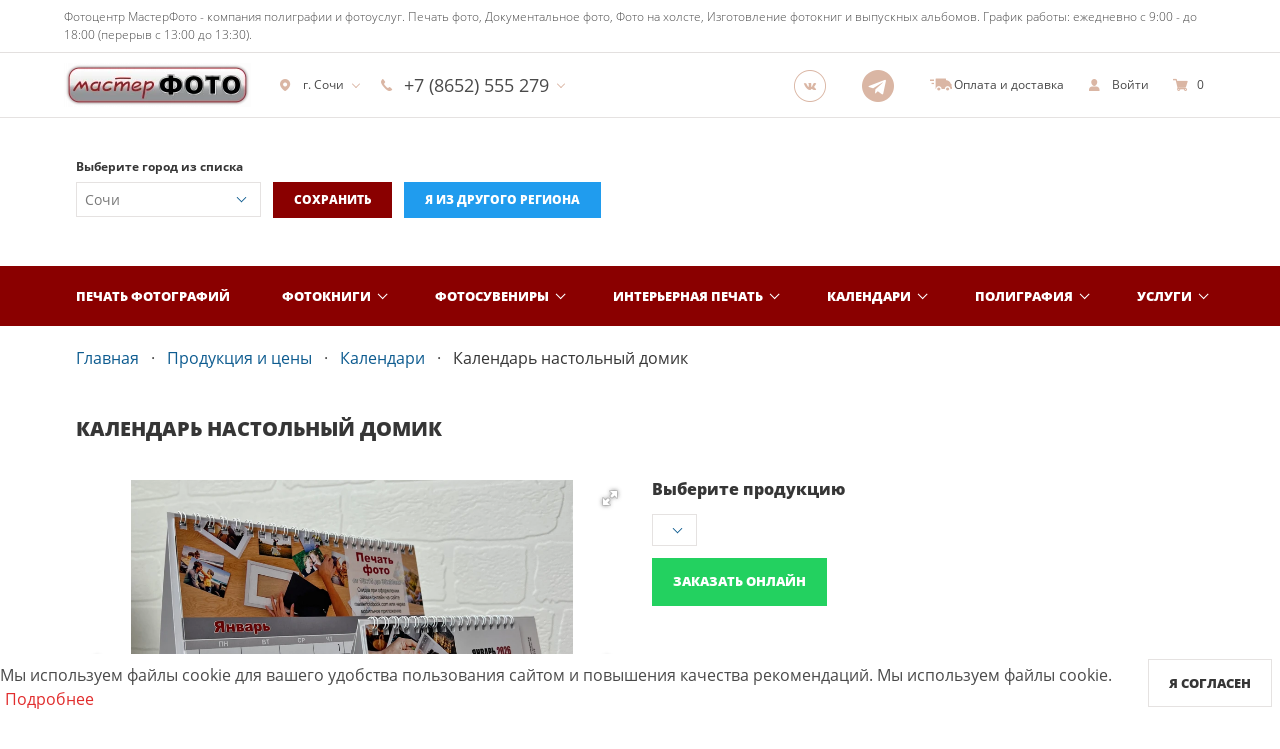

--- FILE ---
content_type: text/html; charset=UTF-8
request_url: https://online.masterfotobook.com/sochi/souvenir/fotokalendar_nastolnuy
body_size: 79551
content:
<!DOCTYPE html>
<html lang="ru">
<head>
    <meta charset="UTF-8">
    <meta http-equiv="X-UA-Compatible" content="IE=edge">
    <meta name="viewport" content="width=device-width, initial-scale=1">
    <meta name="robots" content="index, follow"/>
    <title>Календарь настольный домик в Сочи - Заказать онлайн - Фотоцентр МастерФото</title>
    <link rel="shortcut icon" href="/favicon.ico" type="image/x-icon"/>
                        <link rel="apple-touch-icon" sizes="120x120" href="/apple-touch-icon-120x120.png">
                <meta name="theme-color" content="#fff"/>
    <meta name="csrf-param" content="_csrf">
<meta name="csrf-token" content="3zQ9vEEx5ccbo2zDOQ0vnI1DOOI9sQENCT7OwffAhgqlfHDpCkCThGv5C6dvW2it3y57oXvFe0RDC4uOraTRYQ==">
    <meta name="yandex-verification" content="105be807bca06a05" />
<meta name="google-site-verification" content="ZomtqF618bijTTyDMAzWm97g9wv81M297-8XjDHgx3E" />
<meta name="google-site-verification" content="8bh7zKlIaQOxxru2ooWugAmZYRkie9gv29scZq2ooCc" />
<!-- Google tag (gtag.js) -->
<script async src="https://www.googletagmanager.com/gtag/js?id=G-JTFBRVDBDK"></script>
<script>
  window.dataLayer = window.dataLayer || [];
  function gtag(){dataLayer.push(arguments);}
  gtag('js', new Date());

  gtag('config', 'G-JTFBRVDBDK');
</script>
<!--LiveInternet counter--><script>
new Image().src = "https://counter.yadro.ru/hit?r"+
escape(document.referrer)+((typeof(screen)=="undefined")?"":
";s"+screen.width+"*"+screen.height+"*"+(screen.colorDepth?
screen.colorDepth:screen.pixelDepth))+";u"+escape(document.URL)+
";h"+escape(document.title.substring(0,150))+
";"+Math.random();</script><!--/LiveInternet-->
        <link href="https://online.masterfotobook.com/sochi/souvenir/fotokalendar_nastolnuy" rel="canonical">    <meta property="og:title" content="Календарь настольный домик в Сочи - Заказать онлайн - Фотоцентр МастерФото">
<meta name="description" content="Купите настольный календарь-домик в Сочи с красочным дизайном 4+0 на плотном мелованном картоне 300гр. Идеальный выбор для вашего рабочего стола! Сделать заказ на календари ☎ +7 (8652) 555 279.">
<meta property="og:description" content="Купите настольный календарь-домик в Сочи с красочным дизайном 4+0 на плотном мелованном картоне 300гр. Идеальный выбор для вашего рабочего стола! Сделать заказ на календари ☎ +7 (8652) 555 279.">
<meta property="og:type" content="website">
<meta property="og:url" content="https://online.masterfotobook.com/sochi/souvenir/fotokalendar_nastolnuy">
<meta property="og:image" content="https://online.masterfotobook.com/img/uploaded/seo-company/141.jpg">
<link href="/themes/advanced/css/141/common.6e687efe.css?v=1768656753" rel="stylesheet">
<link href="/themes/advanced/css/141/souvenir/view.df04d2ac.css?v=1768656755" rel="stylesheet">
<link href="/assets/d698c61f/css/fotorama.css?v=1698612012" rel="stylesheet">
<link href="/assets/523e2736/css/lightbox.min.css?v=1698701793" rel="stylesheet">
<link href="/assets/297abf0e/css/cookie-consent.css?v=1698612011" rel="stylesheet">
<link href="/assets/14b785ce/authchoice.css?v=1698612011" rel="stylesheet">
<style>.grecaptcha-badge {
    visibility: hidden;
}</style></head>
<body>
    <header>
            <div class="is-hidden-touch navbar-text">
            <div class="container">
                <span>Фотоцентр МастерФото - компания полиграфии и фотоуслуг.  Печать фото, Документальное фото, Фото на холсте, Изготовление фотокниг и выпускных альбомов.
 График работы: ежедневно с 9:00 - до 18:00 (перерыв с 13:00 до 13:30).</span>
            </div>
        </div>
        <nav class="navbar">
        <div class="container">
            <div class="navbar-brand">
                <a class="navbar-item" href="https://masterfotobook.com/">
                    <img width="195" height="44" src="/thumb/img/uploaded/logos/567.png?w=195&h=44&fit=fill&update_date=1758216545" srcset="/thumb/img/uploaded/logos/567.png?w=390&h=88&fit=fill&update_date=1758216545 2x" alt="МастерФото" />
                </a>
                                                    <div class="navbar-item navbar-item-address has-dropdown is-hoverable is-active">
                        <a class="navbar-link js-show-cities" href="#">
                            <span class="glyphicon glyphicon-pin"></span>
                            г. Сочи                        </a>
                    </div>
                                                                    <div class="navbar-item navbar-item-phone has-dropdown is-simple is-hoverable">
                        <a class="navbar-link" href="#">
                            <span class="glyphicon glyphicon-phone"></span>
                            <span class="navbar-phone-number">+7 (8652) 555 279</span>
                                                    </a>
                        <div class="navbar-dropdown">
                                                                                                <li class="navbar-item">
                                                                                                                            <a href="tel:+7 (8652) 555 279" class="navbar-phone-number">
                                                                                                    <span class="glyphicon glyphicon-phone glyphicon-phone-icon navbar-network__icon"></span>
                                                                                                +7 (8652) 555 279                                            </a>
                                                                                                                    </li>
                                                                                                                                                                                                                                <li class="navbar-item">
                                                                                                                            <a href="tel:+79034080350" class="navbar-phone-number">
                                                                                                    <span class="glyphicon glyphicon-phone glyphicon-phone-icon navbar-network__icon"></span>
                                                                                                +79034080350                                            </a>
                                                                                                                            <span class="navbar-phone-description">(Моб.)</span>
                                                                            </li>
                                                                                                                                                                                                                                                                                                <li class="navbar-item">
                                        <a href="https://api.whatsapp.com/send?phone=+79034080350" class="navbar-phone-number" target="_blank">
                                            <svg class="navbar-network__icon">
                                                <use href="/themes/advanced/img/sprite.svg#whatsapp"></use>
                                            </svg>
                                            +79034080350                                        </a>
                                                                                    <span class="navbar-phone-description">(WhatsApp)</span>
                                                                            </li>
                                                                                                                    </div>
                    </div>
                                <div class="navbar-end">
                                                                <a class="navbar-item has-social is-hidden-mobile" href="https://vk.com/masterfotobook" target="_blank" rel="nofollow noopener" aria-label=Группа в Вконтакте>
                            <span class="glyphicon glyphicon-vk"></span>
                        </a>
                                                                                                        <a class="navbar-item has-social is-hidden-mobile" href="https://t.me/masterfotobook26" target="_blank" rel="nofollow noopener" aria-label="Telegram">
                            <span class="glyphicon glyphicon-telegram"></span>
                        </a>
                                        <a class="navbar-item is-hidden-touch" href="/pages/payment">
                        <i class="glyphicon glyphicon-car"></i>
                        <span>Оплата и доставка</span>
                    </a>
                                            <a class="navbar-item" href="#" aria-label="show" data-modal="auth-login">
                            <i class="glyphicon glyphicon-user"></i>
                            <span class="is-hidden-mobile">Войти</span>
                        </a>
                                        <a class="navbar-item" href="/shopcart">
                        <i class="glyphicon glyphicon-cart"></i>
                        <span>0</span>
                    </a>
                </div>
                <div class="navbar-burger burger" data-target="main-menu">
                    <span></span>
                    <span></span>
                    <span></span>
                </div>
            </div>
        </div>
                            <div class="navbar-cities ">
    <div class="container">
        <div class="field is-grouped">
            <label class="label" for="cities-list">Выберите город из списка</label>
            <div class="control is-expanded">
                <div class="select">
                    <noindex>
                        <select id="cities-list" class="js-set-seo-city">
                                                                                                                                        <option value="201"
                                                data-sys_name="armavir">Армавир</option>
                                                                                                                                                <option value="207"
                                                data-sys_name="vladikavkaz">Владикавказ</option>
                                                                                                                                                <option value="225"
                                                data-sys_name="voronezh">Воронеж</option>
                                                                                                                                                <option value="196"
                                                data-sys_name="georgievsk">Георгиевск</option>
                                                                                                                                                <option value="205"
                                                data-sys_name="grosnyi">Грозный</option>
                                                                                                                                                <option value="214"
                                                data-sys_name="ekaterinburg">Екатеринбург</option>
                                                                                                                                                <option value="195"
                                                data-sys_name="essentuki">Ессентуки</option>
                                                                                                                                                <option value="198"
                                                data-sys_name="zheleznovodsk">Железноводск</option>
                                                                                                                                                <option value="215"
                                                data-sys_name="kazan">Казань</option>
                                                                                                                                                <option value="193"
                                                data-sys_name="kislovodsk">Кисловодск</option>
                                                                                                                                                <option value="424"
                                                data-sys_name="krasnodar">Краснодар</option>
                                                                                                                                                <option value="199"
                                                data-sys_name="lermontov">Лермонтов</option>
                                                                                                                                                <option value="197"
                                                data-sys_name="minvody">Минеральные Воды</option>
                                                                                                                                                <option value="211"
                                                data-sys_name="moskva">Москва</option>
                                                                                                                                                <option value="206"
                                                data-sys_name="nazran">Назрань</option>
                                                                                                                                                <option value="204"
                                                data-sys_name="nalchik">Нальчик</option>
                                                                                                                                                <option value="194"
                                                data-sys_name="nevinnomyssk">Невинномысск</option>
                                                                                                                                                <option value="208"
                                                data-sys_name="nizhnevartovsk">Нижневартовск</option>
                                                                                                                                                <option value="216"
                                                data-sys_name="nnov">Нижний Новгород</option>
                                                                                                                                                <option value="209"
                                                data-sys_name="ntagil">Нижний Тагил</option>
                                                                                                                                                <option value="213"
                                                data-sys_name="novosibirsk">Новосибирск</option>
                                                                                                                                                <option value="219"
                                                data-sys_name="omsk">Омск</option>
                                                                                                                                                <option value="192"
                                                data-sys_name="pyatigorsk">Пятигорск</option>
                                                                                                                                                <option value="220"
                                                data-sys_name="rostovdon">Ростов-на-Дону</option>
                                                                                                                                                <option value="218"
                                                data-sys_name="samara">Самара</option>
                                                                                                                                                <option value="212"
                                                data-sys_name="spb">Санкт-Петербург</option>
                                                                                                                                                <option value="200"
                                                data-sys_name="svetlograd">Светлоград</option>
                                                                                                                                                <option value="223" selected="selected"
                                                data-sys_name="sochi">
                                            Сочи</option>
                                                                                                                                                <option value="191"
                                                data-sys_name="stavropol">Ставрополь</option>
                                                                                                                                                <option value="224"
                                                data-sys_name="tver">Тверь</option>
                                                                                                                                                <option value="210"
                                                data-sys_name="tobolsk">Тобольск</option>
                                                                                                                                                <option value="222"
                                                data-sys_name="tula">Тула</option>
                                                                                                                                                <option value="217"
                                                data-sys_name="chelyabinsk">Челябинск</option>
                                                                                                                                                <option value="203"
                                                data-sys_name="cherkessk">Черкесск</option>
                                                                                                                                                <option value="221"
                                                data-sys_name="yaroslavl">Ярославль</option>
                                                                                                                        </select>
                    </noindex>
                </div>
            </div>
            <div class="control">
                <button class="button is-primary js-save-seo-city">Сохранить</button>
                <button class="button is-info js-save-default-seo-city"
                        data-current-sys-name="sochi">
                    Я из другого региона                </button>
            </div>
        </div>
    </div>
</div>
                        <div id="main-menu" class="navbar-menu is-primary header-menu">
            <div class="container" itemscope="" itemtype="http://schema.org/SiteNavigationElement">
                <div class="navbar-center" itemprop="about" itemscope="" itemtype="http://schema.org/ItemList">
                    <a class="navbar-item" href="/sochi/products/photoprint" itemprop="url">Печать фотографий</a><meta itemprop="name" content="Печать фотографий"><div class="navbar-item has-dropdown is-hoverable" itemprop="itemListElement" itemscope="" itemtype="http://schema.org/ItemList"><a class="navbar-link" href="/sochi/products/photobooks" itemprop="url">Фотокниги</a><meta itemprop="name" content="Фотокниги"><div class="navbar-dropdown" itemprop="itemListElement" itemscope="" itemtype="http://schema.org/ItemList"><div class="columns is-gapless is-multiline"><div class="column is-4-desktop is-6-touch"><a class="navbar-item navbar-item-title" href="/sochi/photobooks/groups/5" itemprop="url"> Фотокниги</a><meta itemprop="name" content=" Фотокниги"><a class="navbar-item" href="/sochi/photobooks/types/8" itemprop="url">Фотокнига "Эконом" </a><meta itemprop="name" content="Фотокнига &quot;Эконом&quot; "><a class="navbar-item" href="/sochi/photobooks/types/1" itemprop="url">Фотокнига "Премиум" </a><meta itemprop="name" content="Фотокнига &quot;Премиум&quot; "><a class="navbar-item" href="/sochi/photobooks/types/5" itemprop="url">Полиграфия "Принтбук" </a><meta itemprop="name" content="Полиграфия &quot;Принтбук&quot; "><a class="navbar-item" href="/sochi/photobooks/types/3" itemprop="url">Полиграфия "Бабочка" </a><meta itemprop="name" content="Полиграфия &quot;Бабочка&quot; "></div><div class="column is-4-desktop is-6-touch"><a class="navbar-item navbar-item-title" href="/sochi/photobooks/groups/6" itemprop="url">Выпускные альбомы</a><meta itemprop="name" content="Выпускные альбомы"><a class="navbar-item" href="/sochi/photobooks/types/2" itemprop="url">Фотопапка "Эконом" </a><meta itemprop="name" content="Фотопапка &quot;Эконом&quot; "><a class="navbar-item" href="/sochi/photobooks/types/7" itemprop="url">Выпускной "Премиум" </a><meta itemprop="name" content="Выпускной &quot;Премиум&quot; "><a class="navbar-item" href="/sochi/photobooks/types/6" itemprop="url">Выпускной "Бабочка" </a><meta itemprop="name" content="Выпускной &quot;Бабочка&quot; "><a class="navbar-item" href="/sochi/photobooks/types/4" itemprop="url">Выпускной "Принтбук" </a><meta itemprop="name" content="Выпускной &quot;Принтбук&quot; "></div><div class="column is-4-desktop is-6-touch"><div class="navbar-item navbar-item-title">Дополнительно</div><a class="navbar-item" href="/profile/projects" itemprop="url">Мои проекты</a><meta itemprop="name" content="Мои проекты"><a class="navbar-item" href="/products/photobooks/calculator" itemprop="url">Калькулятор</a><meta itemprop="name" content="Калькулятор"><a class="navbar-item" href="/products/photobooks/upload" itemprop="url">Загрузка макетов</a><meta itemprop="name" content="Загрузка макетов"></div></div></div></div><div class="navbar-item has-dropdown is-hoverable" itemprop="itemListElement" itemscope="" itemtype="http://schema.org/ItemList"><a class="navbar-link" href="/sochi/products/souvenirs" itemprop="url">Фотосувениры</a><meta itemprop="name" content="Фотосувениры"><div class="navbar-dropdown" itemprop="itemListElement" itemscope="" itemtype="http://schema.org/ItemList"><div class="columns is-gapless is-multiline"><div class="column is-4-desktop is-6-touch"><a class="navbar-item" href="/sochi/souvenir/foto-na-kruzhkah" itemprop="url">Фото на кружках</a><meta itemprop="name" content="Фото на кружках"></div><div class="column is-4-desktop is-6-touch"><a class="navbar-item" href="/sochi/souvenir/fytlyar_dlya_CD_dvd_boxa" itemprop="url">Футляр для CD/DVD</a><meta itemprop="name" content="Футляр для CD/DVD"></div><div class="column is-4-desktop is-6-touch"><a class="navbar-item" href="/sochi/souvenir/fotokartochki" itemprop="url">Фотокарточки</a><meta itemprop="name" content="Фотокарточки"></div></div></div></div><div class="navbar-item has-dropdown is-simple is-hoverable" itemprop="itemListElement" itemscope="" itemtype="http://schema.org/ItemList"><a class="navbar-link" href="/sochi/products/interior" itemprop="url">Интерьерная печать</a><meta itemprop="name" content="Интерьерная печать"><div class="navbar-dropdown" itemprop="itemListElement" itemscope="" itemtype="http://schema.org/ItemList"><a class="navbar-item" href="/sochi/interior/wideprint_" itemprop="url">Широкоформатная печать</a><meta itemprop="name" content="Широкоформатная печать"><a class="navbar-item" href="/sochi/interior/canvas_rama_" itemprop="url">Фото на холсте с подрамником</a><meta itemprop="name" content="Фото на холсте с подрамником"><a class="navbar-item" href="/sochi/interior/penokarton_" itemprop="url">Фото на пенокартоне</a><meta itemprop="name" content="Фото на пенокартоне"><a class="navbar-item" href="/sochi/interior/holst" itemprop="url">Фото на холсте без подрамника</a><meta itemprop="name" content="Фото на холсте без подрамника"><a class="navbar-item" href="/sochi/interior/holst-karton-uv-printing" itemprop="url">Холст на картоне + УФ-печать</a><meta itemprop="name" content="Холст на картоне + УФ-печать"></div></div><div class="navbar-item has-dropdown is-simple is-hoverable" itemprop="itemListElement" itemscope="" itemtype="http://schema.org/ItemList"><a class="navbar-link" href="/sochi/products/calendars" itemprop="url">Календари</a><meta itemprop="name" content="Календари"><div class="navbar-dropdown" itemprop="itemListElement" itemscope="" itemtype="http://schema.org/ItemList"><a class="navbar-item" href="/sochi/souvenir/kalendar_perekidnoy" itemprop="url">Календарь перекидной</a><meta itemprop="name" content="Календарь перекидной"><a class="navbar-item" href="/sochi/souvenir/fotokalendar" itemprop="url">Календарь-плакат</a><meta itemprop="name" content="Календарь-плакат"><a class="navbar-item" href="/sochi/souvenir/fotokalendar_nastolnuy" itemprop="url">Календарь настольный домик</a><meta itemprop="name" content="Календарь настольный домик"><a class="navbar-item" href="/sochi/souvenir/uno_duo_trio_kvartalnye_kalendar" itemprop="url">Календари настенные с блоком</a><meta itemprop="name" content="Календари настенные с блоком"><a class="navbar-item" href="/sochi/souvenir/kalendar-mal" itemprop="url">Календарь карманный</a><meta itemprop="name" content="Календарь карманный"></div></div><div class="navbar-item has-dropdown is-simple is-hoverable" itemprop="itemListElement" itemscope="" itemtype="http://schema.org/ItemList"><a class="navbar-link" href="/sochi/products/polygraphy" itemprop="url">Полиграфия</a><meta itemprop="name" content="Полиграфия"><div class="navbar-dropdown" itemprop="itemListElement" itemscope="" itemtype="http://schema.org/ItemList"><a class="navbar-item" href="/sochi/souvenir/otkritki" itemprop="url">Открытки и приглашения</a><meta itemprop="name" content="Открытки и приглашения"><a class="navbar-item" href="/sochi/souvenir/listovki_flaery" itemprop="url">Листовки и флаеры</a><meta itemprop="name" content="Листовки и флаеры"><a class="navbar-item" href="/sochi/souvenir/buklety" itemprop="url">Буклеты</a><meta itemprop="name" content="Буклеты"><a class="navbar-item" href="/sochi/souvenir/broshyry_i_katalogi" itemprop="url">Брошюры и каталоги</a><meta itemprop="name" content="Брошюры и каталоги"><a class="navbar-item" href="/sochi/souvenir/vizitki" itemprop="url">Визитки</a><meta itemprop="name" content="Визитки"></div></div><div class="navbar-item has-dropdown is-simple is-hoverable" itemprop="itemListElement" itemscope="" itemtype="http://schema.org/ItemList"><a class="navbar-link" href="/sochi/products/services" itemprop="url">Услуги</a><meta itemprop="name" content="Услуги"><div class="navbar-dropdown" itemprop="itemListElement" itemscope="" itemtype="http://schema.org/ItemList"><a class="navbar-item" href="/sochi/products/services/335" itemprop="url">Выпускные альбомы</a><meta itemprop="name" content="Выпускные альбомы"><a class="navbar-item" href="/sochi/products/services/1315" itemprop="url">Фото на документы в Ставрополе</a><meta itemprop="name" content="Фото на документы в Ставрополе"><a class="navbar-item" href="/sochi/products/services/1624" itemprop="url">Мобильное приложение для печати фотографий</a><meta itemprop="name" content="Мобильное приложение для печати фотографий"></div></div>                </div>
            </div>
            <div class="navbar-center is-hidden-desktop">
                                    <a class="navbar-item" href="/pages/about">
                        <span>О компании</span>
                    </a>
                                                    <a class="navbar-item" href="/pages/payment">
                        <span>Оплата и доставка</span>
                    </a>
                                                    <a class="navbar-item" href="#" aria-label="show" data-modal="callback">
                        <span>Техподдержка</span>
                    </a>
                                            </div>
        </div>
    </nav>
</header><section class="main-container">
    <div itemtype="https://schema.org/Product" itemscope>
    <div class="container">
        <div class="section is-bottomsmall">
            <nav class="breadcrumb has-dot-separator" aria-label="breadcrumbs">
                
<ul itemscope itemtype="https://schema.org/BreadcrumbList">
                        <li itemprop="itemListElement" itemscope itemtype="https://schema.org/ListItem">
                <a href="/" itemprop="item">
                    <span itemprop="name">Главная</span>
                    <meta itemprop="position" content="1">
                </a>
            </li>
                                <li itemprop="itemListElement" itemscope itemtype="https://schema.org/ListItem">
                <a href="/products" itemprop="item">
                    <span itemprop="name">Продукция и цены</span>
                    <meta itemprop="position" content="2">
                </a>
            </li>
                                <li itemprop="itemListElement" itemscope itemtype="https://schema.org/ListItem">
                <a href="/sochi/products/calendars" itemprop="item">
                    <span itemprop="name">Календари</span>
                    <meta itemprop="position" content="3">
                </a>
            </li>
                                <li itemprop="itemListElement" itemscope itemtype="https://schema.org/ListItem" class="is-active">
                <a href="/sochi/souvenir/fotokalendar_nastolnuy" itemprop="item" aria-current="page">
                    <span itemprop="name"> Календарь настольный домик</span>
                    <meta itemprop="position" content="4">
                </a>
            </li>
            </ul>

            </nav>
            <div class="content">
                <h1 itemprop="name">Календарь настольный домик</h1>
            </div>
            <div class="columns">
                <div class="column is-6">
                                            <div class="fotorama" data-width="100%" data-ratio="1200/800" data-allowfullscreen="true" data-nav="thumbs" data-loop="true" data-autoplay="true">
                                                                                                <a href="/thumb/img/uploaded/souvenir/gallery/4815.jpg?w=1200&h=800" rel="nofollow">
                                        <img src="/thumb/img/uploaded/souvenir/gallery/4815.jpg?w=64&h=64" alt="Календарь настольный домик">
                                    </a>
                                                                                                                                <a href="/thumb/img/uploaded/souvenir/gallery/4816.jpg?w=1200&h=800" rel="nofollow">
                                        <img src="/thumb/img/uploaded/souvenir/gallery/4816.jpg?w=64&h=64" alt="Календарь настольный домик">
                                    </a>
                                                                                                                                <a href="/thumb/img/uploaded/souvenir/gallery/4817.jpg?w=1200&h=800" rel="nofollow">
                                        <img src="/thumb/img/uploaded/souvenir/gallery/4817.jpg?w=64&h=64" alt="Календарь настольный домик">
                                    </a>
                                                                                                                                <a href="/thumb/img/uploaded/souvenir/gallery/4818.jpg?w=1200&h=800" rel="nofollow">
                                        <img src="/thumb/img/uploaded/souvenir/gallery/4818.jpg?w=64&h=64" alt="Календарь настольный домик">
                                    </a>
                                                                                    </div>
                                                    <meta itemprop="image" content="/thumb/img/uploaded/souvenir/gallery/4815.jpg?w=1200&h=800">
                                                            </div>
                <div class="column is-6">
                    <div class="content" itemprop="offers" itemtype="https://schema.org/Offer" itemscope>
                                                    <div class="field">
                                <div class="h3"><label for="product-select">Выберите продукцию</label></div>
                                <div class="select">
                                    <select name="product" id="product-select">
                                                                                                                                                                                                                                                                                                                                                                                                                                                                                                                </select>
                                </div>
                            </div>
                            <button class="button is-success js-edit-product">Заказать онлайн</button>
                            <meta itemprop="priceCurrency" content="RUB">
                            <meta itemprop="price" content="0">
                            <meta itemprop="availability" content="http://schema.org/OutOfStock" />
                                            </div>
                </div>
            </div>
        </div>
    </div>
            <div class="container">
            <div class="section is-bottomless">
                <div class="content" itemprop="description">
                    <p>Откройте для себя идеальный способ организовать свое время с нашим настольным календарем-домиком! Этот привлекательный календарь выполнен на мелованном картоне высокой плотности (300 г/м&sup2;), который обеспечивает прочность и долговечность. Красочность печати 4+0 гарантирует яркие и насыщенные цвета, добавляющие оживления вашему рабочему месту.</p>

<p><strong>Преимущества нашего настольного календаря-домика:</strong></p>

<ul>
	<li>Яркий дизайн: Каждый месяц радует глаз оригинальными иллюстрациями, создавая позитивное настроение и вдохновляя на новые достижения.</li>
	<li>Практичность: Удобный формат и компактные размеры позволяют легко разместить календарь на рабочем столе, в офисе или дома.</li>
	<li>Экологически чистые материалы: Мы заботимся о нашей планете, поэтому используем высококачественные и безопасные для здоровья материалы.</li>
</ul>

<p>С настольным календарем-домиком вы не только органично организуете свое время, но и подарите своему пространству яркость и креативность. Сделайте каждый день особенным с нашим уникальным продуктом!</p>

<p><img alt="Настольный календарь-домик" src="/files/company/141/kal.jpg" style="width: 160px; height: 288px;" /></p>

<p>&nbsp;</p>

<table class="table TableNormal" style="border-collapse:collapse;margin-left:1px;">
	<tbody>
		<tr>
			<td style="background-color:#dddddd;border-color:black;height:21px;padding:0cm;text-align:center;width:75px;">
			<p class="text-align-center TableParagraph" style="margin-left:12px;margin-right:12px;margin-top:1px;"><span style="font-size:16px;"><strong>Кол-во</strong></span></p>
			</td>
			<td style="border-bottom:1px solid black;border-left-style:none;border-right:1px solid black;border-top:1px solid black;height:21px;padding:0cm;text-align:center;width:75px;">
			<p class="text-align-center TableParagraph" style="margin-left:16px;margin-right:16px;margin-top:1px;"><span style="font-size:16px;"><strong>21х11</strong></span></p>
			</td>
			<td style="border-bottom:1px solid black;border-left-style:none;border-right:1px solid black;border-top:1px solid black;height:21px;padding:0cm;text-align:center;width:75px;">
			<p class="text-align-center TableParagraph" style="margin-left:16px;margin-right:15px;margin-top:1px;"><span style="font-size:16px;"><strong>14х11</strong></span></p>
			</td>
		</tr>
		<tr>
			<td style="background-color:#dddddd;border-bottom:1px solid black;border-left:1px solid black;border-right:1px solid black;border-top-style:none;height:21px;padding:0cm;text-align:center;width:75px;">
			<p class="text-align-center TableParagraph" style="margin-left:12px;margin-right:11px;margin-top:2px;"><span style="font-size:16px;"><strong>10</strong></span></p>
			</td>
			<td style="border-bottom:1px solid black;border-left-style:none;border-right:1px solid black;border-top-style:none;height:21px;padding:0cm;text-align:center;width:75px;">
			<p class="TableParagraph" style="margin-left:16px;margin-right:14px;margin-top:2px;"><span style="font-size:16px;">174</span></p>
			</td>
			<td style="border-bottom:1px solid black;border-left-style:none;border-right:1px solid black;border-top-style:none;height:21px;padding:0cm;text-align:center;width:75px;">
			<p class="TableParagraph" style="margin-left:16px;margin-right:14px;margin-top:2px;"><span style="font-size:16px;">166</span></p>
			</td>
		</tr>
		<tr>
			<td style="background-color:#dddddd;border-bottom:1px solid black;border-left:1px solid black;border-right:1px solid black;border-top-style:none;height:21px;padding:0cm;text-align:center;width:75px;">
			<p class="text-align-center TableParagraph" style="margin-left:12px;margin-right:11px;margin-top:2px;"><span style="font-size:16px;"><strong>20</strong></span></p>
			</td>
			<td style="border-bottom:1px solid black;border-left-style:none;border-right:1px solid black;border-top-style:none;height:21px;padding:0cm;text-align:center;width:75px;">
			<p class="TableParagraph" style="margin-left:16px;margin-right:15px;margin-top:2px;"><span style="font-size:16px;">125</span></p>
			</td>
			<td style="border-bottom:1px solid black;border-left-style:none;border-right:1px solid black;border-top-style:none;height:21px;padding:0cm;text-align:center;width:75px;">
			<p class="TableParagraph" style="margin-left:16px;margin-right:14px;margin-top:2px;"><span style="font-size:16px;">99</span></p>
			</td>
		</tr>
		<tr>
			<td style="background-color:#dddddd;border-bottom:1px solid black;border-left:1px solid black;border-right:1px solid black;border-top-style:none;height:20px;padding:0cm;text-align:center;width:75px;">
			<p class="text-align-center TableParagraph" style="margin-left:12px;margin-right:11px;"><span style="font-size:16px;"><strong>30</strong></span></p>
			</td>
			<td style="border-bottom:1px solid black;border-left-style:none;border-right:1px solid black;border-top-style:none;height:20px;padding:0cm;text-align:center;width:75px;">
			<p class="TableParagraph" style="margin-left:16px;margin-right:14px;margin-top:1px;"><span style="font-size:16px;">99</span></p>
			</td>
			<td style="border-bottom:1px solid black;border-left-style:none;border-right:1px solid black;border-top-style:none;height:20px;padding:0cm;text-align:center;width:75px;">
			<p class="TableParagraph" style="margin-left:16px;margin-right:14px;margin-top:1px;"><span style="font-size:16px;">77</span></p>
			</td>
		</tr>
		<tr>
			<td style="background-color:#dddddd;border-bottom:1px solid black;border-left:1px solid black;border-right:1px solid black;border-top-style:none;height:20px;padding:0cm;text-align:center;width:75px;">
			<p class="text-align-center TableParagraph" style="margin-left:12px;margin-right:11px;"><span style="font-size:16px;"><strong>40</strong></span></p>
			</td>
			<td style="border-bottom:1px solid black;border-left-style:none;border-right:1px solid black;border-top-style:none;height:20px;padding:0cm;text-align:center;width:75px;">
			<p class="TableParagraph" style="margin-left:16px;margin-right:14px;margin-top:1px;"><span style="font-size:16px;">81</span></p>
			</td>
			<td style="border-bottom:1px solid black;border-left-style:none;border-right:1px solid black;border-top-style:none;height:20px;padding:0cm;text-align:center;width:75px;">
			<p class="TableParagraph" style="margin-left:16px;margin-right:14px;margin-top:1px;"><span style="font-size:16px;">68</span></p>
			</td>
		</tr>
		<tr>
			<td style="background-color:#dddddd;border-bottom:1px solid black;border-left:1px solid black;border-right:1px solid black;border-top-style:none;height:20px;padding:0cm;text-align:center;width:75px;">
			<p class="text-align-center TableParagraph" style="margin-left:12px;margin-right:11px;"><span style="font-size:16px;"><strong>50</strong></span></p>
			</td>
			<td style="border-bottom:1px solid black;border-left-style:none;border-right:1px solid black;border-top-style:none;height:20px;padding:0cm;text-align:center;width:75px;">
			<p class="TableParagraph" style="margin-left:16px;margin-right:14px;margin-top:1px;"><span style="font-size:16px;">76</span></p>
			</td>
			<td style="border-bottom:1px solid black;border-left-style:none;border-right:1px solid black;border-top-style:none;height:20px;padding:0cm;text-align:center;width:75px;">
			<p class="TableParagraph" style="margin-left:16px;margin-right:14px;margin-top:1px;"><span style="font-size:16px;">62</span></p>
			</td>
		</tr>
		<tr>
			<td style="background-color:#dddddd;border-bottom:1px solid black;border-left:1px solid black;border-right:1px solid black;border-top-style:none;height:20px;padding:0cm;text-align:center;width:75px;">
			<p class="text-align-center TableParagraph" style="margin-left:12px;margin-right:11px;margin-top:1px;"><span style="font-size:16px;"><strong>60</strong></span></p>
			</td>
			<td style="border-bottom:1px solid black;border-left-style:none;border-right:1px solid black;border-top-style:none;height:20px;padding:0cm;text-align:center;width:75px;">
			<p class="TableParagraph" style="margin-left:16px;margin-right:14px;margin-top:1px;"><span style="font-size:16px;">69</span></p>
			</td>
			<td style="border-bottom:1px solid black;border-left-style:none;border-right:1px solid black;border-top-style:none;height:20px;padding:0cm;text-align:center;width:75px;">
			<p class="TableParagraph" style="margin-left:16px;margin-right:14px;margin-top:1px;"><span style="font-size:16px;">57</span></p>
			</td>
		</tr>
		<tr>
			<td style="background-color:#dddddd;border-bottom:1px solid black;border-left:1px solid black;border-right:1px solid black;border-top-style:none;height:20px;padding:0cm;text-align:center;width:75px;">
			<p class="text-align-center TableParagraph" style="margin-left:12px;margin-right:11px;margin-top:1px;"><span style="font-size:16px;"><strong>70</strong></span></p>
			</td>
			<td style="border-bottom:1px solid black;border-left-style:none;border-right:1px solid black;border-top-style:none;height:20px;padding:0cm;text-align:center;width:75px;">
			<p class="TableParagraph" style="margin-left:16px;margin-right:14px;margin-top:1px;"><span style="font-size:16px;">66</span></p>
			</td>
			<td style="border-bottom:1px solid black;border-left-style:none;border-right:1px solid black;border-top-style:none;height:20px;padding:0cm;text-align:center;width:75px;">
			<p class="TableParagraph" style="margin-left:16px;margin-right:14px;margin-top:1px;"><span style="font-size:16px;">55</span></p>
			</td>
		</tr>
		<tr>
			<td style="background-color:#dddddd;border-bottom:1px solid black;border-left:1px solid black;border-right:1px solid black;border-top-style:none;height:20px;padding:0cm;text-align:center;width:75px;">
			<p class="text-align-center TableParagraph" style="margin-left:12px;margin-right:11px;margin-top:1px;"><span style="font-size:16px;"><strong>80</strong></span></p>
			</td>
			<td style="border-bottom:1px solid black;border-left-style:none;border-right:1px solid black;border-top-style:none;height:20px;padding:0cm;text-align:center;width:75px;">
			<p class="TableParagraph" style="margin-left:16px;margin-right:14px;margin-top:1px;"><span style="font-size:16px;">62</span></p>
			</td>
			<td style="border-bottom:1px solid black;border-left-style:none;border-right:1px solid black;border-top-style:none;height:20px;padding:0cm;text-align:center;width:75px;">
			<p class="TableParagraph" style="margin-left:16px;margin-right:14px;margin-top:1px;"><span style="font-size:16px;">54</span></p>
			</td>
		</tr>
		<tr>
			<td style="background-color:#dddddd;border-bottom:1px solid black;border-left:1px solid black;border-right:1px solid black;border-top-style:none;height:19px;padding:0cm;text-align:center;width:75px;">
			<p class="text-align-center TableParagraph" style="margin-left:12px;margin-right:11px;"><span style="font-size:16px;"><strong>90</strong></span></p>
			</td>
			<td style="border-bottom:1px solid black;border-left-style:none;border-right:1px solid black;border-top-style:none;height:19px;padding:0cm;text-align:center;width:75px;">
			<p class="TableParagraph" style="margin-left:16px;margin-right:14px;"><span style="font-size:16px;">61</span></p>
			</td>
			<td style="border-bottom:1px solid black;border-left-style:none;border-right:1px solid black;border-top-style:none;height:19px;padding:0cm;text-align:center;width:75px;">
			<p class="TableParagraph" style="margin-left:16px;margin-right:14px;"><span style="font-size:16px;">53</span></p>
			</td>
		</tr>
		<tr>
			<td style="background-color:#dddddd;border-bottom:1px solid black;border-left:1px solid black;border-right:1px solid black;border-top-style:none;height:20px;padding:0cm;text-align:center;width:75px;">
			<p class="text-align-center TableParagraph" style="margin-left:12px;margin-right:11px;margin-top:1px;"><span style="font-size:16px;"><strong>100</strong></span></p>
			</td>
			<td style="border-bottom:1px solid black;border-left-style:none;border-right:1px solid black;border-top-style:none;height:20px;padding:0cm;text-align:center;width:75px;">
			<p class="TableParagraph" style="margin-left:16px;margin-right:14px;margin-top:1px;"><span style="font-size:16px;">58</span></p>
			</td>
			<td style="border-bottom:1px solid black;border-left-style:none;border-right:1px solid black;border-top-style:none;height:20px;padding:0cm;text-align:center;width:75px;">
			<p class="TableParagraph" style="margin-left:16px;margin-right:14px;margin-top:1px;"><span style="font-size:16px;">50</span></p>
			</td>
		</tr>
		<tr>
			<td style="background-color:#dddddd;border-bottom:1px solid black;border-left:1px solid black;border-right:1px solid black;border-top-style:none;height:20px;padding:0cm;text-align:center;width:75px;">
			<p class="text-align-center TableParagraph" style="margin-left:12px;margin-right:11px;margin-top:1px;"><span style="font-size:16px;"><strong>150</strong></span></p>
			</td>
			<td style="border-bottom:1px solid black;border-left-style:none;border-right:1px solid black;border-top-style:none;height:20px;padding:0cm;text-align:center;width:75px;">
			<p class="TableParagraph" style="margin-left:16px;margin-right:14px;margin-top:1px;"><span style="font-size:16px;">55</span></p>
			</td>
			<td style="border-bottom:1px solid black;border-left-style:none;border-right:1px solid black;border-top-style:none;height:20px;padding:0cm;text-align:center;width:75px;">
			<p class="TableParagraph" style="margin-left:16px;margin-right:14px;margin-top:1px;"><span style="font-size:16px;">46</span></p>
			</td>
		</tr>
		<tr>
			<td style="background-color:#dddddd;border-bottom:1px solid black;border-left:1px solid black;border-right:1px solid black;border-top-style:none;height:19px;padding:0cm;text-align:center;width:75px;">
			<p class="text-align-center TableParagraph" style="margin-left:12px;margin-right:11px;"><span style="font-size:16px;"><strong>200</strong></span></p>
			</td>
			<td style="border-bottom:1px solid black;border-left-style:none;border-right:1px solid black;border-top-style:none;height:19px;padding:0cm;text-align:center;width:75px;">
			<p class="TableParagraph" style="margin-left:16px;margin-right:14px;"><span style="font-size:16px;">50</span></p>
			</td>
			<td style="border-bottom:1px solid black;border-left-style:none;border-right:1px solid black;border-top-style:none;height:19px;padding:0cm;text-align:center;width:75px;">
			<p class="TableParagraph" style="margin-left:16px;margin-right:14px;"><span style="font-size:16px;">45</span></p>
			</td>
		</tr>
		<tr>
			<td style="background-color:#dddddd;border-bottom:1px solid black;border-left:1px solid black;border-right:1px solid black;border-top-style:none;height:20px;padding:0cm;text-align:center;width:75px;">
			<p class="text-align-center TableParagraph" style="margin-left:12px;margin-right:11px;margin-top:1px;"><span style="font-size:16px;"><strong>250</strong></span></p>
			</td>
			<td style="border-bottom:1px solid black;border-left-style:none;border-right:1px solid black;border-top-style:none;height:20px;padding:0cm;text-align:center;width:75px;">
			<p class="TableParagraph" style="margin-left:16px;margin-right:14px;margin-top:1px;"><span style="font-size:16px;">46</span></p>
			</td>
			<td style="border-bottom:1px solid black;border-left-style:none;border-right:1px solid black;border-top-style:none;height:20px;padding:0cm;text-align:center;width:75px;">
			<p class="TableParagraph" style="margin-left:16px;margin-right:14px;margin-top:1px;"><span style="font-size:16px;">43</span></p>
			</td>
		</tr>
		<tr>
			<td style="background-color:#dddddd;border-bottom:1px solid black;border-left:1px solid black;border-right:1px solid black;border-top-style:none;height:19px;padding:0cm;text-align:center;width:75px;">
			<p class="text-align-center TableParagraph" style="margin-left:12px;margin-right:11px;"><span style="font-size:16px;"><strong>300</strong></span></p>
			</td>
			<td style="border-bottom:1px solid black;border-left-style:none;border-right:1px solid black;border-top-style:none;height:19px;padding:0cm;text-align:center;width:75px;">
			<p class="TableParagraph" style="margin-left:16px;margin-right:14px;"><span style="font-size:16px;">45</span></p>
			</td>
			<td style="border-bottom:1px solid black;border-left-style:none;border-right:1px solid black;border-top-style:none;height:19px;padding:0cm;text-align:center;width:75px;">
			<p class="TableParagraph" style="margin-left:16px;margin-right:14px;"><span style="font-size:16px;">42</span></p>
			</td>
		</tr>
		<tr>
			<td style="background-color:#dddddd;border-bottom:1px solid black;border-left:1px solid black;border-right:1px solid black;border-top-style:none;height:20px;padding:0cm;text-align:center;width:75px;">
			<p class="text-align-center TableParagraph" style="margin-left:12px;margin-right:11px;margin-top:1px;"><span style="font-size:16px;"><strong>500</strong></span></p>
			</td>
			<td style="border-bottom:1px solid black;border-left-style:none;border-right:1px solid black;border-top-style:none;height:20px;padding:0cm;text-align:center;width:75px;">
			<p class="TableParagraph" style="margin-left:16px;margin-right:14px;margin-top:1px;"><span style="font-size:16px;">43</span></p>
			</td>
			<td style="border-bottom:1px solid black;border-left-style:none;border-right:1px solid black;border-top-style:none;height:20px;padding:0cm;text-align:center;width:75px;">
			<p class="TableParagraph" style="margin-left:16px;margin-right:14px;margin-top:1px;"><span style="font-size:16px;">40</span></p>
			</td>
		</tr>
		<tr>
			<td style="background-color:#dddddd;border-bottom:1px solid black;border-left:1px solid black;border-right:1px solid black;border-top-style:none;height:22px;padding:0cm;text-align:center;width:75px;">
			<p class="text-align-center TableParagraph" style="margin-left:12px;margin-right:12px;margin-top:1px;"><span style="font-size:16px;"><strong>1000</strong></span></p>
			</td>
			<td style="border-bottom:1px solid black;border-left-style:none;border-right:1px solid black;border-top-style:none;height:22px;padding:0cm;text-align:center;width:75px;">
			<p class="TableParagraph" style="margin-left:16px;margin-right:14px;margin-top:1px;"><span style="font-size:16px;">40</span></p>
			</td>
			<td style="border-bottom:1px solid black;border-left-style:none;border-right:1px solid black;border-top-style:none;height:22px;padding:0cm;text-align:center;width:75px;">
			<p class="TableParagraph" style="margin-left:16px;margin-right:14px;margin-top:1px;"><span style="font-size:16px;">39</span></p>
			</td>
		</tr>
	</tbody>
</table>
<hr />
<p><strong>Заказ можно оформить через&nbsp;электронную почту.&nbsp;&nbsp;Для этого нужно&nbsp;написать письмо на адрес&nbsp;<a href="mailto:masterfoto.st@mail.ru">masterfoto.st@mail.ru</a>&nbsp;c подробным описанием заказа и прикрепить архив с файлами заказа к данному письму. Во избежание неточностей и ошибок, после того как письмо&nbsp;отправлено, вы можете позвонить нам по телефону +7 (8652) 555-279 для подтверждения заказа.&nbsp;</strong></p>                </div>
            </div>
        </div>
            <div class="container" id="products">
        <div class="section is-bottomless">
            <div class="tabs">
                <ul>
                    <li role="tab" class="is-active">
                        <a href="#formats">Продукция</a>
                    </li>
                    <li role="tab">
                        <a href="#price">Цены</a>
                    </li>
                    <li role="tab">
                        <a href="#calculator">Калькулятор</a>
                    </li>
                </ul>
            </div>
            <div class="tab-content">
                <div id="formats" class="tab-page is-active">
                    <div class="products">
                        <div class="content has-text-centered is-bottomless">
                            <div class="h2">Выберите продукцию</div>
                        </div>
                        <div class="has-text-centered products">
                            <div class="columns is-mobile is-multiline">
                                                                                                                                                                                                                                                                                                                                                                                                                                                                                                                            </div>
                        </div>
                    </div>
                    <div id="product-templates" class="columns has-text-centered templates is-hidden"></div>
                </div>
                <div id="price" class="tab-page">
                    <div class="content">
                        <div class="h2">Цены</div>
                        <div class="table-container">
                            <table class="table is-fullwidth is-bordered is-hoverable">
                                <thead>
                                    <tr>
                                        <th>Название</th>
                                                                            </tr>
                                </thead>
                                <tbody>
                                                                    </tbody>
                            </table>
                        </div>
                    </div>
                </div>
                <div id="calculator" class="tab-page">
                    
<div id="calculator-content"></div>

<script>
    window.calculatorData = {
        products: [{"product":{"id":596,"name":"Настольный 10Х21","prices":[],"workareas":[{"id":347,"formats":[{"workarea_id":347,"format_id":113,"x":0,"y":0,"width":800,"height":377}]},{"id":348,"formats":[{"workarea_id":348,"format_id":113,"x":0,"y":0,"width":800,"height":377}]},{"id":349,"formats":[{"workarea_id":349,"format_id":113,"x":0,"y":0,"width":800,"height":377}]},{"id":350,"formats":[{"workarea_id":350,"format_id":113,"x":0,"y":0,"width":800,"height":377}]},{"id":351,"formats":[{"workarea_id":351,"format_id":113,"x":0,"y":0,"width":800,"height":377}]},{"id":352,"formats":[{"workarea_id":352,"format_id":113,"x":0,"y":0,"width":800,"height":377}]},{"id":353,"formats":[{"workarea_id":353,"format_id":113,"x":0,"y":0,"width":800,"height":377}]},{"id":354,"formats":[{"workarea_id":354,"format_id":113,"x":0,"y":0,"width":800,"height":377}]},{"id":355,"formats":[{"workarea_id":355,"format_id":113,"x":0,"y":0,"width":800,"height":377}]},{"id":356,"formats":[{"workarea_id":356,"format_id":113,"x":0,"y":0,"width":800,"height":377}]},{"id":357,"formats":[{"workarea_id":357,"format_id":113,"x":0,"y":0,"width":800,"height":377}]},{"id":358,"formats":[{"workarea_id":358,"format_id":113,"x":0,"y":0,"width":800,"height":377}]},{"id":359,"formats":[{"workarea_id":359,"format_id":113,"x":0,"y":0,"width":800,"height":377}]},{"id":360,"formats":[{"workarea_id":360,"format_id":113,"x":0,"y":0,"width":800,"height":377}]}]},"quantity_from_circulation":0,"name":null},{"product":{"id":672,"name":"Настольный 10X15","prices":[],"workareas":[{"id":568,"formats":[{"workarea_id":568,"format_id":156,"x":-2,"y":1,"width":805,"height":536}]},{"id":569,"formats":[{"workarea_id":569,"format_id":156,"x":-1,"y":0,"width":803,"height":535}]},{"id":570,"formats":[{"workarea_id":570,"format_id":156,"x":-3,"y":0,"width":805,"height":536}]},{"id":571,"formats":[{"workarea_id":571,"format_id":156,"x":-1,"y":0,"width":803,"height":535}]},{"id":572,"formats":[{"workarea_id":572,"format_id":156,"x":-1,"y":0,"width":803,"height":535}]},{"id":573,"formats":[{"workarea_id":573,"format_id":156,"x":-3,"y":0,"width":805,"height":536}]},{"id":574,"formats":[{"workarea_id":574,"format_id":156,"x":-3,"y":1,"width":805,"height":536}]},{"id":575,"formats":[{"workarea_id":575,"format_id":156,"x":-3,"y":0,"width":805,"height":536}]},{"id":576,"formats":[{"workarea_id":576,"format_id":156,"x":-1,"y":0,"width":803,"height":535}]},{"id":577,"formats":[{"workarea_id":577,"format_id":156,"x":-2,"y":0,"width":805,"height":536}]},{"id":578,"formats":[{"workarea_id":578,"format_id":156,"x":-3,"y":0,"width":805,"height":536}]},{"id":579,"formats":[{"workarea_id":579,"format_id":156,"x":-2,"y":0,"width":805,"height":536}]},{"id":580,"formats":[{"workarea_id":580,"format_id":156,"x":-3,"y":-1,"width":806,"height":537}]}]},"quantity_from_circulation":0,"name":null},{"product":{"id":1678,"name":"Календарь 10Х21 без блока","prices":[],"workareas":[{"id":2773,"formats":[{"workarea_id":2773,"format_id":649,"x":0,"y":0,"width":800,"height":380}]},{"id":2774,"formats":[{"workarea_id":2774,"format_id":649,"x":0,"y":0,"width":800,"height":380}]}]},"quantity_from_circulation":0,"name":null},{"product":{"id":2036,"name":"Календарь настольный","prices":[],"workareas":[{"id":3755,"formats":[{"workarea_id":3755,"format_id":649,"x":0,"y":0,"width":800,"height":380}]},{"id":3756,"formats":[{"workarea_id":3756,"format_id":649,"x":0,"y":0,"width":800,"height":380}]}]},"quantity_from_circulation":0,"name":null},{"product":{"id":2037,"name":"Календарь настольный перекидной","prices":[],"workareas":[{"id":3757,"formats":[{"workarea_id":3757,"format_id":762,"x":0,"y":0,"width":800,"height":385}]},{"id":3758,"formats":[{"workarea_id":3758,"format_id":762,"x":0,"y":0,"width":800,"height":385}]},{"id":3759,"formats":[{"workarea_id":3759,"format_id":762,"x":0,"y":0,"width":800,"height":385}]},{"id":3760,"formats":[{"workarea_id":3760,"format_id":762,"x":0,"y":0,"width":800,"height":385}]},{"id":3761,"formats":[{"workarea_id":3761,"format_id":762,"x":0,"y":0,"width":800,"height":385}]},{"id":3762,"formats":[{"workarea_id":3762,"format_id":762,"x":0,"y":0,"width":800,"height":385}]},{"id":3763,"formats":[{"workarea_id":3763,"format_id":762,"x":0,"y":0,"width":800,"height":385}]},{"id":3764,"formats":[{"workarea_id":3764,"format_id":762,"x":0,"y":0,"width":800,"height":385}]},{"id":3765,"formats":[{"workarea_id":3765,"format_id":762,"x":0,"y":0,"width":800,"height":385}]},{"id":3766,"formats":[{"workarea_id":3766,"format_id":762,"x":0,"y":0,"width":800,"height":385}]},{"id":3767,"formats":[{"workarea_id":3767,"format_id":762,"x":0,"y":0,"width":800,"height":385}]},{"id":3768,"formats":[{"workarea_id":3768,"format_id":762,"x":0,"y":0,"width":800,"height":385}]},{"id":3769,"formats":[{"workarea_id":3769,"format_id":762,"x":0,"y":0,"width":800,"height":385}]}]},"quantity_from_circulation":0,"name":null}],
        category: {"id":57,"name":"\u041a\u0430\u043b\u0435\u043d\u0434\u0430\u0440\u044c \u043d\u0430\u0441\u0442\u043e\u043b\u044c\u043d\u044b\u0439 \u0434\u043e\u043c\u0438\u043a","url":"fotokalendar_nastolnuy","icon":1,"group_id":6,"is_show_custom_design":1,"is_show_change_orientation":0,"calc_all_workareas":1},
        currency: {"id":1,"glyphicon":"rouble","symbol":"RUB","iso_code":"643","name":"\u0420\u043e\u0441\u0441\u0438\u0439\u0441\u043a\u0438\u0439 \u0440\u0443\u0431\u043b\u044c","short_name":"\u0440\u0443\u0431"},
        companyCategory: {"id":3037,"category_id":57,"company_id":141,"position":200,"description":"<p>Откройте для себя идеальный способ организовать свое время с нашим настольным календарем-домиком! Этот привлекательный календарь выполнен на мелованном картоне высокой плотности (300 г\/м&sup2;), который обеспечивает прочность и долговечность. Красочность печати 4+0 гарантирует яркие и насыщенные цвета, добавляющие оживления вашему рабочему месту.<\/p>\r\n\r\n<p><strong>Преимущества нашего настольного календаря-домика:<\/strong><\/p>\r\n\r\n<ul>\r\n\t<li>Яркий дизайн: Каждый месяц радует глаз оригинальными иллюстрациями, создавая позитивное настроение и вдохновляя на новые достижения.<\/li>\r\n\t<li>Практичность: Удобный формат и компактные размеры позволяют легко разместить календарь на рабочем столе, в офисе или дома.<\/li>\r\n\t<li>Экологически чистые материалы: Мы заботимся о нашей планете, поэтому используем высококачественные и безопасные для здоровья материалы.<\/li>\r\n<\/ul>\r\n\r\n<p>С настольным календарем-домиком вы не только органично организуете свое время, но и подарите своему пространству яркость и креативность. Сделайте каждый день особенным с нашим уникальным продуктом!<\/p>\r\n\r\n<p><img alt=\"Настольный календарь-домик\" src=\"\/files\/company\/141\/kal.jpg\" style=\"width: 160px; height: 288px;\" \/><\/p>\r\n\r\n<p>&nbsp;<\/p>\r\n\r\n<table class=\"table TableNormal\" style=\"border-collapse:collapse;margin-left:1px;\">\r\n\t<tbody>\r\n\t\t<tr>\r\n\t\t\t<td style=\"background-color:#dddddd;border-color:black;height:21px;padding:0cm;text-align:center;width:75px;\">\r\n\t\t\t<p class=\"text-align-center TableParagraph\" style=\"margin-left:12px;margin-right:12px;margin-top:1px;\"><span style=\"font-size:16px;\"><strong>Кол-во<\/strong><\/span><\/p>\r\n\t\t\t<\/td>\r\n\t\t\t<td style=\"border-bottom:1px solid black;border-left-style:none;border-right:1px solid black;border-top:1px solid black;height:21px;padding:0cm;text-align:center;width:75px;\">\r\n\t\t\t<p class=\"text-align-center TableParagraph\" style=\"margin-left:16px;margin-right:16px;margin-top:1px;\"><span style=\"font-size:16px;\"><strong>21х11<\/strong><\/span><\/p>\r\n\t\t\t<\/td>\r\n\t\t\t<td style=\"border-bottom:1px solid black;border-left-style:none;border-right:1px solid black;border-top:1px solid black;height:21px;padding:0cm;text-align:center;width:75px;\">\r\n\t\t\t<p class=\"text-align-center TableParagraph\" style=\"margin-left:16px;margin-right:15px;margin-top:1px;\"><span style=\"font-size:16px;\"><strong>14х11<\/strong><\/span><\/p>\r\n\t\t\t<\/td>\r\n\t\t<\/tr>\r\n\t\t<tr>\r\n\t\t\t<td style=\"background-color:#dddddd;border-bottom:1px solid black;border-left:1px solid black;border-right:1px solid black;border-top-style:none;height:21px;padding:0cm;text-align:center;width:75px;\">\r\n\t\t\t<p class=\"text-align-center TableParagraph\" style=\"margin-left:12px;margin-right:11px;margin-top:2px;\"><span style=\"font-size:16px;\"><strong>10<\/strong><\/span><\/p>\r\n\t\t\t<\/td>\r\n\t\t\t<td style=\"border-bottom:1px solid black;border-left-style:none;border-right:1px solid black;border-top-style:none;height:21px;padding:0cm;text-align:center;width:75px;\">\r\n\t\t\t<p class=\"TableParagraph\" style=\"margin-left:16px;margin-right:14px;margin-top:2px;\"><span style=\"font-size:16px;\">174<\/span><\/p>\r\n\t\t\t<\/td>\r\n\t\t\t<td style=\"border-bottom:1px solid black;border-left-style:none;border-right:1px solid black;border-top-style:none;height:21px;padding:0cm;text-align:center;width:75px;\">\r\n\t\t\t<p class=\"TableParagraph\" style=\"margin-left:16px;margin-right:14px;margin-top:2px;\"><span style=\"font-size:16px;\">166<\/span><\/p>\r\n\t\t\t<\/td>\r\n\t\t<\/tr>\r\n\t\t<tr>\r\n\t\t\t<td style=\"background-color:#dddddd;border-bottom:1px solid black;border-left:1px solid black;border-right:1px solid black;border-top-style:none;height:21px;padding:0cm;text-align:center;width:75px;\">\r\n\t\t\t<p class=\"text-align-center TableParagraph\" style=\"margin-left:12px;margin-right:11px;margin-top:2px;\"><span style=\"font-size:16px;\"><strong>20<\/strong><\/span><\/p>\r\n\t\t\t<\/td>\r\n\t\t\t<td style=\"border-bottom:1px solid black;border-left-style:none;border-right:1px solid black;border-top-style:none;height:21px;padding:0cm;text-align:center;width:75px;\">\r\n\t\t\t<p class=\"TableParagraph\" style=\"margin-left:16px;margin-right:15px;margin-top:2px;\"><span style=\"font-size:16px;\">125<\/span><\/p>\r\n\t\t\t<\/td>\r\n\t\t\t<td style=\"border-bottom:1px solid black;border-left-style:none;border-right:1px solid black;border-top-style:none;height:21px;padding:0cm;text-align:center;width:75px;\">\r\n\t\t\t<p class=\"TableParagraph\" style=\"margin-left:16px;margin-right:14px;margin-top:2px;\"><span style=\"font-size:16px;\">99<\/span><\/p>\r\n\t\t\t<\/td>\r\n\t\t<\/tr>\r\n\t\t<tr>\r\n\t\t\t<td style=\"background-color:#dddddd;border-bottom:1px solid black;border-left:1px solid black;border-right:1px solid black;border-top-style:none;height:20px;padding:0cm;text-align:center;width:75px;\">\r\n\t\t\t<p class=\"text-align-center TableParagraph\" style=\"margin-left:12px;margin-right:11px;\"><span style=\"font-size:16px;\"><strong>30<\/strong><\/span><\/p>\r\n\t\t\t<\/td>\r\n\t\t\t<td style=\"border-bottom:1px solid black;border-left-style:none;border-right:1px solid black;border-top-style:none;height:20px;padding:0cm;text-align:center;width:75px;\">\r\n\t\t\t<p class=\"TableParagraph\" style=\"margin-left:16px;margin-right:14px;margin-top:1px;\"><span style=\"font-size:16px;\">99<\/span><\/p>\r\n\t\t\t<\/td>\r\n\t\t\t<td style=\"border-bottom:1px solid black;border-left-style:none;border-right:1px solid black;border-top-style:none;height:20px;padding:0cm;text-align:center;width:75px;\">\r\n\t\t\t<p class=\"TableParagraph\" style=\"margin-left:16px;margin-right:14px;margin-top:1px;\"><span style=\"font-size:16px;\">77<\/span><\/p>\r\n\t\t\t<\/td>\r\n\t\t<\/tr>\r\n\t\t<tr>\r\n\t\t\t<td style=\"background-color:#dddddd;border-bottom:1px solid black;border-left:1px solid black;border-right:1px solid black;border-top-style:none;height:20px;padding:0cm;text-align:center;width:75px;\">\r\n\t\t\t<p class=\"text-align-center TableParagraph\" style=\"margin-left:12px;margin-right:11px;\"><span style=\"font-size:16px;\"><strong>40<\/strong><\/span><\/p>\r\n\t\t\t<\/td>\r\n\t\t\t<td style=\"border-bottom:1px solid black;border-left-style:none;border-right:1px solid black;border-top-style:none;height:20px;padding:0cm;text-align:center;width:75px;\">\r\n\t\t\t<p class=\"TableParagraph\" style=\"margin-left:16px;margin-right:14px;margin-top:1px;\"><span style=\"font-size:16px;\">81<\/span><\/p>\r\n\t\t\t<\/td>\r\n\t\t\t<td style=\"border-bottom:1px solid black;border-left-style:none;border-right:1px solid black;border-top-style:none;height:20px;padding:0cm;text-align:center;width:75px;\">\r\n\t\t\t<p class=\"TableParagraph\" style=\"margin-left:16px;margin-right:14px;margin-top:1px;\"><span style=\"font-size:16px;\">68<\/span><\/p>\r\n\t\t\t<\/td>\r\n\t\t<\/tr>\r\n\t\t<tr>\r\n\t\t\t<td style=\"background-color:#dddddd;border-bottom:1px solid black;border-left:1px solid black;border-right:1px solid black;border-top-style:none;height:20px;padding:0cm;text-align:center;width:75px;\">\r\n\t\t\t<p class=\"text-align-center TableParagraph\" style=\"margin-left:12px;margin-right:11px;\"><span style=\"font-size:16px;\"><strong>50<\/strong><\/span><\/p>\r\n\t\t\t<\/td>\r\n\t\t\t<td style=\"border-bottom:1px solid black;border-left-style:none;border-right:1px solid black;border-top-style:none;height:20px;padding:0cm;text-align:center;width:75px;\">\r\n\t\t\t<p class=\"TableParagraph\" style=\"margin-left:16px;margin-right:14px;margin-top:1px;\"><span style=\"font-size:16px;\">76<\/span><\/p>\r\n\t\t\t<\/td>\r\n\t\t\t<td style=\"border-bottom:1px solid black;border-left-style:none;border-right:1px solid black;border-top-style:none;height:20px;padding:0cm;text-align:center;width:75px;\">\r\n\t\t\t<p class=\"TableParagraph\" style=\"margin-left:16px;margin-right:14px;margin-top:1px;\"><span style=\"font-size:16px;\">62<\/span><\/p>\r\n\t\t\t<\/td>\r\n\t\t<\/tr>\r\n\t\t<tr>\r\n\t\t\t<td style=\"background-color:#dddddd;border-bottom:1px solid black;border-left:1px solid black;border-right:1px solid black;border-top-style:none;height:20px;padding:0cm;text-align:center;width:75px;\">\r\n\t\t\t<p class=\"text-align-center TableParagraph\" style=\"margin-left:12px;margin-right:11px;margin-top:1px;\"><span style=\"font-size:16px;\"><strong>60<\/strong><\/span><\/p>\r\n\t\t\t<\/td>\r\n\t\t\t<td style=\"border-bottom:1px solid black;border-left-style:none;border-right:1px solid black;border-top-style:none;height:20px;padding:0cm;text-align:center;width:75px;\">\r\n\t\t\t<p class=\"TableParagraph\" style=\"margin-left:16px;margin-right:14px;margin-top:1px;\"><span style=\"font-size:16px;\">69<\/span><\/p>\r\n\t\t\t<\/td>\r\n\t\t\t<td style=\"border-bottom:1px solid black;border-left-style:none;border-right:1px solid black;border-top-style:none;height:20px;padding:0cm;text-align:center;width:75px;\">\r\n\t\t\t<p class=\"TableParagraph\" style=\"margin-left:16px;margin-right:14px;margin-top:1px;\"><span style=\"font-size:16px;\">57<\/span><\/p>\r\n\t\t\t<\/td>\r\n\t\t<\/tr>\r\n\t\t<tr>\r\n\t\t\t<td style=\"background-color:#dddddd;border-bottom:1px solid black;border-left:1px solid black;border-right:1px solid black;border-top-style:none;height:20px;padding:0cm;text-align:center;width:75px;\">\r\n\t\t\t<p class=\"text-align-center TableParagraph\" style=\"margin-left:12px;margin-right:11px;margin-top:1px;\"><span style=\"font-size:16px;\"><strong>70<\/strong><\/span><\/p>\r\n\t\t\t<\/td>\r\n\t\t\t<td style=\"border-bottom:1px solid black;border-left-style:none;border-right:1px solid black;border-top-style:none;height:20px;padding:0cm;text-align:center;width:75px;\">\r\n\t\t\t<p class=\"TableParagraph\" style=\"margin-left:16px;margin-right:14px;margin-top:1px;\"><span style=\"font-size:16px;\">66<\/span><\/p>\r\n\t\t\t<\/td>\r\n\t\t\t<td style=\"border-bottom:1px solid black;border-left-style:none;border-right:1px solid black;border-top-style:none;height:20px;padding:0cm;text-align:center;width:75px;\">\r\n\t\t\t<p class=\"TableParagraph\" style=\"margin-left:16px;margin-right:14px;margin-top:1px;\"><span style=\"font-size:16px;\">55<\/span><\/p>\r\n\t\t\t<\/td>\r\n\t\t<\/tr>\r\n\t\t<tr>\r\n\t\t\t<td style=\"background-color:#dddddd;border-bottom:1px solid black;border-left:1px solid black;border-right:1px solid black;border-top-style:none;height:20px;padding:0cm;text-align:center;width:75px;\">\r\n\t\t\t<p class=\"text-align-center TableParagraph\" style=\"margin-left:12px;margin-right:11px;margin-top:1px;\"><span style=\"font-size:16px;\"><strong>80<\/strong><\/span><\/p>\r\n\t\t\t<\/td>\r\n\t\t\t<td style=\"border-bottom:1px solid black;border-left-style:none;border-right:1px solid black;border-top-style:none;height:20px;padding:0cm;text-align:center;width:75px;\">\r\n\t\t\t<p class=\"TableParagraph\" style=\"margin-left:16px;margin-right:14px;margin-top:1px;\"><span style=\"font-size:16px;\">62<\/span><\/p>\r\n\t\t\t<\/td>\r\n\t\t\t<td style=\"border-bottom:1px solid black;border-left-style:none;border-right:1px solid black;border-top-style:none;height:20px;padding:0cm;text-align:center;width:75px;\">\r\n\t\t\t<p class=\"TableParagraph\" style=\"margin-left:16px;margin-right:14px;margin-top:1px;\"><span style=\"font-size:16px;\">54<\/span><\/p>\r\n\t\t\t<\/td>\r\n\t\t<\/tr>\r\n\t\t<tr>\r\n\t\t\t<td style=\"background-color:#dddddd;border-bottom:1px solid black;border-left:1px solid black;border-right:1px solid black;border-top-style:none;height:19px;padding:0cm;text-align:center;width:75px;\">\r\n\t\t\t<p class=\"text-align-center TableParagraph\" style=\"margin-left:12px;margin-right:11px;\"><span style=\"font-size:16px;\"><strong>90<\/strong><\/span><\/p>\r\n\t\t\t<\/td>\r\n\t\t\t<td style=\"border-bottom:1px solid black;border-left-style:none;border-right:1px solid black;border-top-style:none;height:19px;padding:0cm;text-align:center;width:75px;\">\r\n\t\t\t<p class=\"TableParagraph\" style=\"margin-left:16px;margin-right:14px;\"><span style=\"font-size:16px;\">61<\/span><\/p>\r\n\t\t\t<\/td>\r\n\t\t\t<td style=\"border-bottom:1px solid black;border-left-style:none;border-right:1px solid black;border-top-style:none;height:19px;padding:0cm;text-align:center;width:75px;\">\r\n\t\t\t<p class=\"TableParagraph\" style=\"margin-left:16px;margin-right:14px;\"><span style=\"font-size:16px;\">53<\/span><\/p>\r\n\t\t\t<\/td>\r\n\t\t<\/tr>\r\n\t\t<tr>\r\n\t\t\t<td style=\"background-color:#dddddd;border-bottom:1px solid black;border-left:1px solid black;border-right:1px solid black;border-top-style:none;height:20px;padding:0cm;text-align:center;width:75px;\">\r\n\t\t\t<p class=\"text-align-center TableParagraph\" style=\"margin-left:12px;margin-right:11px;margin-top:1px;\"><span style=\"font-size:16px;\"><strong>100<\/strong><\/span><\/p>\r\n\t\t\t<\/td>\r\n\t\t\t<td style=\"border-bottom:1px solid black;border-left-style:none;border-right:1px solid black;border-top-style:none;height:20px;padding:0cm;text-align:center;width:75px;\">\r\n\t\t\t<p class=\"TableParagraph\" style=\"margin-left:16px;margin-right:14px;margin-top:1px;\"><span style=\"font-size:16px;\">58<\/span><\/p>\r\n\t\t\t<\/td>\r\n\t\t\t<td style=\"border-bottom:1px solid black;border-left-style:none;border-right:1px solid black;border-top-style:none;height:20px;padding:0cm;text-align:center;width:75px;\">\r\n\t\t\t<p class=\"TableParagraph\" style=\"margin-left:16px;margin-right:14px;margin-top:1px;\"><span style=\"font-size:16px;\">50<\/span><\/p>\r\n\t\t\t<\/td>\r\n\t\t<\/tr>\r\n\t\t<tr>\r\n\t\t\t<td style=\"background-color:#dddddd;border-bottom:1px solid black;border-left:1px solid black;border-right:1px solid black;border-top-style:none;height:20px;padding:0cm;text-align:center;width:75px;\">\r\n\t\t\t<p class=\"text-align-center TableParagraph\" style=\"margin-left:12px;margin-right:11px;margin-top:1px;\"><span style=\"font-size:16px;\"><strong>150<\/strong><\/span><\/p>\r\n\t\t\t<\/td>\r\n\t\t\t<td style=\"border-bottom:1px solid black;border-left-style:none;border-right:1px solid black;border-top-style:none;height:20px;padding:0cm;text-align:center;width:75px;\">\r\n\t\t\t<p class=\"TableParagraph\" style=\"margin-left:16px;margin-right:14px;margin-top:1px;\"><span style=\"font-size:16px;\">55<\/span><\/p>\r\n\t\t\t<\/td>\r\n\t\t\t<td style=\"border-bottom:1px solid black;border-left-style:none;border-right:1px solid black;border-top-style:none;height:20px;padding:0cm;text-align:center;width:75px;\">\r\n\t\t\t<p class=\"TableParagraph\" style=\"margin-left:16px;margin-right:14px;margin-top:1px;\"><span style=\"font-size:16px;\">46<\/span><\/p>\r\n\t\t\t<\/td>\r\n\t\t<\/tr>\r\n\t\t<tr>\r\n\t\t\t<td style=\"background-color:#dddddd;border-bottom:1px solid black;border-left:1px solid black;border-right:1px solid black;border-top-style:none;height:19px;padding:0cm;text-align:center;width:75px;\">\r\n\t\t\t<p class=\"text-align-center TableParagraph\" style=\"margin-left:12px;margin-right:11px;\"><span style=\"font-size:16px;\"><strong>200<\/strong><\/span><\/p>\r\n\t\t\t<\/td>\r\n\t\t\t<td style=\"border-bottom:1px solid black;border-left-style:none;border-right:1px solid black;border-top-style:none;height:19px;padding:0cm;text-align:center;width:75px;\">\r\n\t\t\t<p class=\"TableParagraph\" style=\"margin-left:16px;margin-right:14px;\"><span style=\"font-size:16px;\">50<\/span><\/p>\r\n\t\t\t<\/td>\r\n\t\t\t<td style=\"border-bottom:1px solid black;border-left-style:none;border-right:1px solid black;border-top-style:none;height:19px;padding:0cm;text-align:center;width:75px;\">\r\n\t\t\t<p class=\"TableParagraph\" style=\"margin-left:16px;margin-right:14px;\"><span style=\"font-size:16px;\">45<\/span><\/p>\r\n\t\t\t<\/td>\r\n\t\t<\/tr>\r\n\t\t<tr>\r\n\t\t\t<td style=\"background-color:#dddddd;border-bottom:1px solid black;border-left:1px solid black;border-right:1px solid black;border-top-style:none;height:20px;padding:0cm;text-align:center;width:75px;\">\r\n\t\t\t<p class=\"text-align-center TableParagraph\" style=\"margin-left:12px;margin-right:11px;margin-top:1px;\"><span style=\"font-size:16px;\"><strong>250<\/strong><\/span><\/p>\r\n\t\t\t<\/td>\r\n\t\t\t<td style=\"border-bottom:1px solid black;border-left-style:none;border-right:1px solid black;border-top-style:none;height:20px;padding:0cm;text-align:center;width:75px;\">\r\n\t\t\t<p class=\"TableParagraph\" style=\"margin-left:16px;margin-right:14px;margin-top:1px;\"><span style=\"font-size:16px;\">46<\/span><\/p>\r\n\t\t\t<\/td>\r\n\t\t\t<td style=\"border-bottom:1px solid black;border-left-style:none;border-right:1px solid black;border-top-style:none;height:20px;padding:0cm;text-align:center;width:75px;\">\r\n\t\t\t<p class=\"TableParagraph\" style=\"margin-left:16px;margin-right:14px;margin-top:1px;\"><span style=\"font-size:16px;\">43<\/span><\/p>\r\n\t\t\t<\/td>\r\n\t\t<\/tr>\r\n\t\t<tr>\r\n\t\t\t<td style=\"background-color:#dddddd;border-bottom:1px solid black;border-left:1px solid black;border-right:1px solid black;border-top-style:none;height:19px;padding:0cm;text-align:center;width:75px;\">\r\n\t\t\t<p class=\"text-align-center TableParagraph\" style=\"margin-left:12px;margin-right:11px;\"><span style=\"font-size:16px;\"><strong>300<\/strong><\/span><\/p>\r\n\t\t\t<\/td>\r\n\t\t\t<td style=\"border-bottom:1px solid black;border-left-style:none;border-right:1px solid black;border-top-style:none;height:19px;padding:0cm;text-align:center;width:75px;\">\r\n\t\t\t<p class=\"TableParagraph\" style=\"margin-left:16px;margin-right:14px;\"><span style=\"font-size:16px;\">45<\/span><\/p>\r\n\t\t\t<\/td>\r\n\t\t\t<td style=\"border-bottom:1px solid black;border-left-style:none;border-right:1px solid black;border-top-style:none;height:19px;padding:0cm;text-align:center;width:75px;\">\r\n\t\t\t<p class=\"TableParagraph\" style=\"margin-left:16px;margin-right:14px;\"><span style=\"font-size:16px;\">42<\/span><\/p>\r\n\t\t\t<\/td>\r\n\t\t<\/tr>\r\n\t\t<tr>\r\n\t\t\t<td style=\"background-color:#dddddd;border-bottom:1px solid black;border-left:1px solid black;border-right:1px solid black;border-top-style:none;height:20px;padding:0cm;text-align:center;width:75px;\">\r\n\t\t\t<p class=\"text-align-center TableParagraph\" style=\"margin-left:12px;margin-right:11px;margin-top:1px;\"><span style=\"font-size:16px;\"><strong>500<\/strong><\/span><\/p>\r\n\t\t\t<\/td>\r\n\t\t\t<td style=\"border-bottom:1px solid black;border-left-style:none;border-right:1px solid black;border-top-style:none;height:20px;padding:0cm;text-align:center;width:75px;\">\r\n\t\t\t<p class=\"TableParagraph\" style=\"margin-left:16px;margin-right:14px;margin-top:1px;\"><span style=\"font-size:16px;\">43<\/span><\/p>\r\n\t\t\t<\/td>\r\n\t\t\t<td style=\"border-bottom:1px solid black;border-left-style:none;border-right:1px solid black;border-top-style:none;height:20px;padding:0cm;text-align:center;width:75px;\">\r\n\t\t\t<p class=\"TableParagraph\" style=\"margin-left:16px;margin-right:14px;margin-top:1px;\"><span style=\"font-size:16px;\">40<\/span><\/p>\r\n\t\t\t<\/td>\r\n\t\t<\/tr>\r\n\t\t<tr>\r\n\t\t\t<td style=\"background-color:#dddddd;border-bottom:1px solid black;border-left:1px solid black;border-right:1px solid black;border-top-style:none;height:22px;padding:0cm;text-align:center;width:75px;\">\r\n\t\t\t<p class=\"text-align-center TableParagraph\" style=\"margin-left:12px;margin-right:12px;margin-top:1px;\"><span style=\"font-size:16px;\"><strong>1000<\/strong><\/span><\/p>\r\n\t\t\t<\/td>\r\n\t\t\t<td style=\"border-bottom:1px solid black;border-left-style:none;border-right:1px solid black;border-top-style:none;height:22px;padding:0cm;text-align:center;width:75px;\">\r\n\t\t\t<p class=\"TableParagraph\" style=\"margin-left:16px;margin-right:14px;margin-top:1px;\"><span style=\"font-size:16px;\">40<\/span><\/p>\r\n\t\t\t<\/td>\r\n\t\t\t<td style=\"border-bottom:1px solid black;border-left-style:none;border-right:1px solid black;border-top-style:none;height:22px;padding:0cm;text-align:center;width:75px;\">\r\n\t\t\t<p class=\"TableParagraph\" style=\"margin-left:16px;margin-right:14px;margin-top:1px;\"><span style=\"font-size:16px;\">39<\/span><\/p>\r\n\t\t\t<\/td>\r\n\t\t<\/tr>\r\n\t<\/tbody>\r\n<\/table>\r\n\r\n<hr \/>\r\n<p><strong>Заказ можно оформить через&nbsp;электронную почту.&nbsp;&nbsp;Для этого нужно&nbsp;написать письмо на адрес&nbsp;<a href=\"mailto:masterfoto.st@mail.ru\">masterfoto.st@mail.ru<\/a>&nbsp;c подробным описанием заказа и прикрепить архив с файлами заказа к данному письму. Во избежание неточностей и ошибок, после того как письмо&nbsp;отправлено, вы можете позвонить нам по телефону +7 (8652) 555-279 для подтверждения заказа.&nbsp;<\/strong><\/p>\r\n","name":"","full_width":0,"safe_area_width":0,"enabled":1,"show_calendar_date":1,"enable_auto_distribution":1,"enable_upload_files":0,"label_count":"","image":"\/img\/uploaded\/souvenir\/categories\/141\/57.jpg","file_ext":"jpg"},
        formats: [],
    };
</script>


<script type="text/template" id="calculator-template">
    <div class="form-group-modern">
        <span class="pills-title">Выберите способ заказа</span>
        <div class="pills-items">
        {{#showOnlineRedactor}}
                {{#value}}
                        <div class="pills-modern {{#is_active}}active{{/is_active}} js-set-online-redactor" >Онлайн редактор</div>
                {{/value}}
            {{/showOnlineRedactor}}

            {{#showUploadFiles}}
            {{#value}}
                    <div class="pills-modern {{#is_active}}active{{/is_active}} js-set-upload-file">Загрузить файл</div>
            {{/value}}
            {{/showUploadFiles}}
        </div>
    </div>

    <div class="form-group-modern">
    <span class="pills-title">Выберите продукцию</span>
        <div class="pills-items">
        {{#products}}
                <div class="pills-modern {{#is_active}}active{{/is_active}} js-set-cart-product"
                    data-id={{id}}>
                    {{name}}
                </div>
            {{/products}}
        </div>
    </div>

    {{#is_quantity_from_circulation}}
        <div id="circulations-content"></div>
    {{/is_quantity_from_circulation}}

    {{^is_quantity_from_circulation}}
        <div id="count-content"></div>
    {{/is_quantity_from_circulation}}

    {{#showUploadFiles}}
        {{#is_active}}
            <div class="field souvenir-upload">
                <div id="upload-file">
                    <div class="file is-success">
                        <label class="file-label">
                            <input class="file-input fileUpload" type="file" name="UploadForm[files][]" multiple>
                            <span class="file-cta"><span class="file-label">Загрузить файл</span></span>
                        </label>
                    </div>
                </div>
                <div id="progress-file" class="souvenir-upload__progress is-hidden">
                    <progress id="upload-files-progress" class="progress is-info" value="0" max="100">0%</progress>
                </div>
                <div id="uploaded-files" class="souvenir-upload__files"></div>
            </div>
        {{/is_active}}
    {{/showUploadFiles}}

    <div class="has-text-right" >
        <div id="calculator-price-content"> </div>

        <div>
            <button type="button" class=" button is-success is- js-to-order">Заказать</button>
        </div>
    </div>
    
    
</script>

<script type="text/template" id="calculator-price-template">
    <div class="h2 label">Стоимость</div>
    <div class="label">
        (Цена за 1 шт - {{costOne}} {{currency.short_name}}) {{cost}} {{currency.short_name}}
    </div>
</script>

<script type="text/template" id="circulations-template">
    <div class="form-group-modern">
        <span class="pills-title">Количество продукции</span>
        <div class="pills-items">
        {{#circulations}}
            <div data-count="{{count}}"
                    class="pills-modern js-set-circulation {{#is_active}}active{{/is_active}}">
                {{count}}
            </div>
            {{/circulations}}
        </div>
    </div>
</script>

<script type="text/template" id="count-template">
    <div class="form-group-modern">
        <span class="pills-title">Количество</span>
        <div>
            <div class="number">
                <button class="minus js-change-count"  value="-1">-</button>
                <input type="number" class="form-control js-set-count" id="count" value="{{count}}" min="1"/>
                <button class="plus js-change-count" value="1">+</button>
            </div>
        </div>
    </div>
</script>                </div>
            </div>


        </div>
    </div>
    
    </div>
<script type="text/javascript">
    window.templateGroups = [{"name":"Цветы","templates":{"9633":{"format_id":360,"image":0,"images":"[0]","updateDate":"1699544810"},"9634":{"format_id":360,"image":0,"images":"[0]","updateDate":"1699544810"},"9635":{"format_id":360,"image":0,"images":"[0]","updateDate":"1699544810"},"9636":{"format_id":360,"image":0,"images":"[0]","updateDate":"1699544810"},"9637":{"format_id":360,"image":0,"images":"[0]","updateDate":"1699544810"},"9638":{"format_id":360,"image":0,"images":"[0]","updateDate":"1699544810"},"9639":{"format_id":360,"image":0,"images":"[0]","updateDate":"1699544810"},"9640":{"format_id":360,"image":0,"images":"[0]","updateDate":"1699544810"},"9641":{"format_id":360,"image":0,"images":"[0]","updateDate":"1699544810"},"9642":{"format_id":360,"image":0,"images":"[0]","updateDate":"1699544810"},"9643":{"format_id":360,"image":0,"images":"[0]","updateDate":"1699544810"},"9644":{"format_id":360,"image":0,"images":"[0]","updateDate":"1699544810"},"9645":{"format_id":360,"image":0,"images":"[0]","updateDate":"1699544810"},"9646":{"format_id":360,"image":0,"images":"[0]","updateDate":"1699544810"},"9647":{"format_id":360,"image":0,"images":"[0]","updateDate":"1699544810"},"9648":{"format_id":360,"image":0,"images":"[0]","updateDate":"1699544810"},"9649":{"format_id":360,"image":0,"images":"[0]","updateDate":"1699544810"},"9650":{"format_id":360,"image":0,"images":"[0]","updateDate":"1699544810"},"9651":{"format_id":360,"image":0,"images":"[0]","updateDate":"1699544810"},"9652":{"format_id":360,"image":0,"images":"[0]","updateDate":"1699544810"},"9653":{"format_id":360,"image":0,"images":"[0]","updateDate":"1699544810"},"9779":{"format_id":370,"image":0,"images":"[0]","updateDate":"1699544810"},"9780":{"format_id":370,"image":0,"images":"[0]","updateDate":"1699544810"},"9781":{"format_id":370,"image":0,"images":"[0]","updateDate":"1699544810"},"9782":{"format_id":370,"image":0,"images":"[0]","updateDate":"1699544810"},"9783":{"format_id":370,"image":0,"images":"[0]","updateDate":"1699544810"},"9784":{"format_id":370,"image":0,"images":"[0]","updateDate":"1699544810"},"9785":{"format_id":370,"image":0,"images":"[0]","updateDate":"1699544810"},"9786":{"format_id":370,"image":0,"images":"[0]","updateDate":"1699544810"},"9787":{"format_id":370,"image":0,"images":"[0]","updateDate":"1699544810"},"9788":{"format_id":370,"image":0,"images":"[0]","updateDate":"1699544810"},"9789":{"format_id":370,"image":0,"images":"[0]","updateDate":"1699544810"},"9790":{"format_id":370,"image":0,"images":"[0]","updateDate":"1699544810"},"9791":{"format_id":370,"image":0,"images":"[0]","updateDate":"1699544810"},"9792":{"format_id":370,"image":0,"images":"[0]","updateDate":"1699544810"},"9793":{"format_id":370,"image":0,"images":"[0]","updateDate":"1699544810"},"9794":{"format_id":370,"image":0,"images":"[0]","updateDate":"1699544810"},"9795":{"format_id":370,"image":0,"images":"[0]","updateDate":"1699544810"},"9796":{"format_id":370,"image":0,"images":"[0]","updateDate":"1699544810"},"9797":{"format_id":370,"image":0,"images":"[0]","updateDate":"1699544810"},"9798":{"format_id":370,"image":0,"images":"[0]","updateDate":"1699544810"},"9904":{"format_id":891,"image":0,"images":"[0]","updateDate":"1699544810"},"9905":{"format_id":891,"image":0,"images":"[0]","updateDate":"1699544810"},"9906":{"format_id":891,"image":0,"images":"[0]","updateDate":"1699544810"},"9907":{"format_id":891,"image":0,"images":"[0]","updateDate":"1699544810"},"9908":{"format_id":891,"image":0,"images":"[0]","updateDate":"1699544810"},"9909":{"format_id":891,"image":0,"images":"[0]","updateDate":"1699544810"},"9910":{"format_id":891,"image":0,"images":"[0]","updateDate":"1699544810"},"9911":{"format_id":891,"image":0,"images":"[0]","updateDate":"1699544810"},"9912":{"format_id":891,"image":0,"images":"[0]","updateDate":"1699544810"},"9913":{"format_id":891,"image":0,"images":"[0]","updateDate":"1699544810"},"9914":{"format_id":891,"image":0,"images":"[0]","updateDate":"1699544810"},"9915":{"format_id":891,"image":0,"images":"[0]","updateDate":"1699544810"},"9916":{"format_id":891,"image":0,"images":"[0]","updateDate":"1699544810"},"9917":{"format_id":891,"image":0,"images":"[0]","updateDate":"1699544810"},"9918":{"format_id":891,"image":0,"images":"[0]","updateDate":"1699544810"},"9919":{"format_id":891,"image":0,"images":"[0]","updateDate":"1699544810"},"9920":{"format_id":891,"image":0,"images":"[0]","updateDate":"1699544810"},"9921":{"format_id":891,"image":0,"images":"[0]","updateDate":"1699544810"},"9922":{"format_id":891,"image":0,"images":"[0]","updateDate":"1699544810"},"9923":{"format_id":891,"image":0,"images":"[0]","updateDate":"1699544810"},"9924":{"format_id":891,"image":0,"images":"[0]","updateDate":"1699544810"},"10066":{"format_id":892,"image":0,"images":"[0]","updateDate":"1699544810"},"10067":{"format_id":892,"image":0,"images":"[0]","updateDate":"1699544810"},"10068":{"format_id":892,"image":0,"images":"[0]","updateDate":"1699544810"},"10069":{"format_id":892,"image":0,"images":"[0]","updateDate":"1699544810"},"10070":{"format_id":892,"image":0,"images":"[0]","updateDate":"1699544810"},"10071":{"format_id":892,"image":0,"images":"[0]","updateDate":"1699544810"},"10072":{"format_id":892,"image":0,"images":"[0]","updateDate":"1699544810"},"10073":{"format_id":892,"image":0,"images":"[0]","updateDate":"1699544810"},"10074":{"format_id":892,"image":0,"images":"[0]","updateDate":"1699544810"},"10075":{"format_id":892,"image":0,"images":"[0]","updateDate":"1699544810"},"10076":{"format_id":892,"image":0,"images":"[0]","updateDate":"1699544810"},"10077":{"format_id":892,"image":0,"images":"[0]","updateDate":"1699544810"},"10078":{"format_id":892,"image":0,"images":"[0]","updateDate":"1699544810"},"10079":{"format_id":892,"image":0,"images":"[0]","updateDate":"1699544810"},"10080":{"format_id":892,"image":0,"images":"[0]","updateDate":"1699544810"},"10081":{"format_id":892,"image":0,"images":"[0]","updateDate":"1699544810"},"10082":{"format_id":892,"image":0,"images":"[0]","updateDate":"1699544810"},"10083":{"format_id":892,"image":0,"images":"[0]","updateDate":"1699544810"},"10084":{"format_id":892,"image":0,"images":"[0]","updateDate":"1699544810"},"10085":{"format_id":892,"image":0,"images":"[0]","updateDate":"1699544810"},"10212":{"format_id":365,"image":0,"images":"[0]","updateDate":"1699544810"},"10213":{"format_id":365,"image":0,"images":"[0]","updateDate":"1699544810"},"10214":{"format_id":365,"image":0,"images":"[0]","updateDate":"1699544810"},"10215":{"format_id":365,"image":0,"images":"[0]","updateDate":"1699544810"},"10216":{"format_id":365,"image":0,"images":"[0]","updateDate":"1699544810"},"10217":{"format_id":365,"image":0,"images":"[0]","updateDate":"1699544810"},"10218":{"format_id":365,"image":0,"images":"[0]","updateDate":"1699544810"},"10219":{"format_id":365,"image":0,"images":"[0]","updateDate":"1699544810"},"10220":{"format_id":365,"image":0,"images":"[0]","updateDate":"1699544810"},"10221":{"format_id":365,"image":0,"images":"[0]","updateDate":"1699544810"},"10222":{"format_id":365,"image":0,"images":"[0]","updateDate":"1699544810"},"10223":{"format_id":365,"image":0,"images":"[0]","updateDate":"1699544810"},"10224":{"format_id":365,"image":0,"images":"[0]","updateDate":"1699544810"},"10225":{"format_id":365,"image":0,"images":"[0]","updateDate":"1699544810"},"10226":{"format_id":365,"image":0,"images":"[0]","updateDate":"1699544810"},"10227":{"format_id":365,"image":0,"images":"[0]","updateDate":"1699544810"},"10228":{"format_id":365,"image":0,"images":"[0]","updateDate":"1699544810"},"10229":{"format_id":365,"image":0,"images":"[0]","updateDate":"1699544810"},"10230":{"format_id":365,"image":0,"images":"[0]","updateDate":"1699544810"},"10231":{"format_id":365,"image":0,"images":"[0]","updateDate":"1699544810"},"10232":{"format_id":365,"image":0,"images":"[0]","updateDate":"1699544810"},"10356":{"format_id":373,"image":0,"images":"[0]","updateDate":"1699544810"},"10357":{"format_id":373,"image":0,"images":"[0]","updateDate":"1699544810"},"10358":{"format_id":373,"image":0,"images":"[0]","updateDate":"1699544810"},"10359":{"format_id":373,"image":0,"images":"[0]","updateDate":"1699544810"},"10360":{"format_id":373,"image":0,"images":"[0]","updateDate":"1699544810"},"10361":{"format_id":373,"image":0,"images":"[0]","updateDate":"1699544810"},"10362":{"format_id":373,"image":0,"images":"[0]","updateDate":"1699544810"},"10363":{"format_id":373,"image":0,"images":"[0]","updateDate":"1699544810"},"10364":{"format_id":373,"image":0,"images":"[0]","updateDate":"1699544810"},"10365":{"format_id":373,"image":0,"images":"[0]","updateDate":"1699544810"},"10366":{"format_id":373,"image":0,"images":"[0]","updateDate":"1699544810"},"10367":{"format_id":373,"image":0,"images":"[0]","updateDate":"1699544810"},"10368":{"format_id":373,"image":0,"images":"[0]","updateDate":"1699544810"},"10369":{"format_id":373,"image":0,"images":"[0]","updateDate":"1699544810"},"10370":{"format_id":373,"image":0,"images":"[0]","updateDate":"1699544810"},"10371":{"format_id":373,"image":0,"images":"[0]","updateDate":"1699544810"},"10372":{"format_id":373,"image":0,"images":"[0]","updateDate":"1699544810"},"10373":{"format_id":373,"image":0,"images":"[0]","updateDate":"1699544810"},"10374":{"format_id":373,"image":0,"images":"[0]","updateDate":"1699544810"},"10375":{"format_id":373,"image":0,"images":"[0]","updateDate":"1699544810"},"10501":{"format_id":893,"image":0,"images":"[0]","updateDate":"1699544810"},"10502":{"format_id":893,"image":0,"images":"[0]","updateDate":"1699544810"},"10503":{"format_id":893,"image":0,"images":"[0]","updateDate":"1699544810"},"10504":{"format_id":893,"image":0,"images":"[0]","updateDate":"1699544810"},"10505":{"format_id":893,"image":0,"images":"[0]","updateDate":"1699544810"},"10506":{"format_id":893,"image":0,"images":"[0]","updateDate":"1699544810"},"10507":{"format_id":893,"image":0,"images":"[0]","updateDate":"1699544810"},"10508":{"format_id":893,"image":0,"images":"[0]","updateDate":"1699544810"},"10509":{"format_id":893,"image":0,"images":"[0]","updateDate":"1699544810"},"10510":{"format_id":893,"image":0,"images":"[0]","updateDate":"1699544810"},"10511":{"format_id":893,"image":0,"images":"[0]","updateDate":"1699544810"},"10512":{"format_id":893,"image":0,"images":"[0]","updateDate":"1699544810"},"10513":{"format_id":893,"image":0,"images":"[0]","updateDate":"1699544810"},"10514":{"format_id":893,"image":0,"images":"[0]","updateDate":"1699544810"},"10515":{"format_id":893,"image":0,"images":"[0]","updateDate":"1699544810"},"10516":{"format_id":893,"image":0,"images":"[0]","updateDate":"1699544810"},"10517":{"format_id":893,"image":0,"images":"[0]","updateDate":"1699544810"},"10518":{"format_id":893,"image":0,"images":"[0]","updateDate":"1699544810"},"10519":{"format_id":893,"image":0,"images":"[0]","updateDate":"1699544810"},"10520":{"format_id":893,"image":0,"images":"[0]","updateDate":"1699544810"},"10521":{"format_id":893,"image":0,"images":"[0]","updateDate":"1699544810"},"10649":{"format_id":894,"image":0,"images":"[0]","updateDate":"1699544810"},"10650":{"format_id":894,"image":0,"images":"[0]","updateDate":"1699544810"},"10651":{"format_id":894,"image":0,"images":"[0]","updateDate":"1699544810"},"10652":{"format_id":894,"image":0,"images":"[0]","updateDate":"1699544810"},"10653":{"format_id":894,"image":0,"images":"[0]","updateDate":"1699544810"},"10654":{"format_id":894,"image":0,"images":"[0]","updateDate":"1699544810"},"10655":{"format_id":894,"image":0,"images":"[0]","updateDate":"1699544810"},"10656":{"format_id":894,"image":0,"images":"[0]","updateDate":"1699544810"},"10657":{"format_id":894,"image":0,"images":"[0]","updateDate":"1699544810"},"10658":{"format_id":894,"image":0,"images":"[0]","updateDate":"1699544810"},"10659":{"format_id":894,"image":0,"images":"[0]","updateDate":"1699544810"},"10660":{"format_id":894,"image":0,"images":"[0]","updateDate":"1699544810"},"10661":{"format_id":894,"image":0,"images":"[0]","updateDate":"1699544810"},"10662":{"format_id":894,"image":0,"images":"[0]","updateDate":"1699544810"},"10664":{"format_id":894,"image":0,"images":"[0]","updateDate":"1699544810"},"10665":{"format_id":894,"image":0,"images":"[0]","updateDate":"1699544810"},"10666":{"format_id":894,"image":0,"images":"[0]","updateDate":"1699544810"},"10667":{"format_id":894,"image":0,"images":"[0]","updateDate":"1699544810"},"10668":{"format_id":894,"image":0,"images":"[0]","updateDate":"1699544810"},"10669":{"format_id":894,"image":0,"images":"[0]","updateDate":"1699544810"}}},{"name":"Природа","templates":{"9654":{"format_id":360,"image":0,"images":"[0]","updateDate":"1699544810"},"9655":{"format_id":360,"image":0,"images":"[0]","updateDate":"1699544810"},"9656":{"format_id":360,"image":0,"images":"[0]","updateDate":"1699544810"},"9657":{"format_id":360,"image":0,"images":"[0]","updateDate":"1699544810"},"9658":{"format_id":360,"image":0,"images":"[0]","updateDate":"1699544810"},"9659":{"format_id":360,"image":0,"images":"[0]","updateDate":"1699544810"},"9660":{"format_id":360,"image":0,"images":"[0]","updateDate":"1699544810"},"9661":{"format_id":360,"image":0,"images":"[0]","updateDate":"1699544810"},"9662":{"format_id":360,"image":0,"images":"[0]","updateDate":"1699544810"},"9663":{"format_id":360,"image":0,"images":"[0]","updateDate":"1699544810"},"9664":{"format_id":360,"image":0,"images":"[0]","updateDate":"1699544810"},"9665":{"format_id":360,"image":0,"images":"[0]","updateDate":"1699544810"},"9666":{"format_id":360,"image":0,"images":"[0]","updateDate":"1699544810"},"9667":{"format_id":360,"image":0,"images":"[0]","updateDate":"1699544810"},"9668":{"format_id":360,"image":0,"images":"[0]","updateDate":"1699544810"},"9669":{"format_id":360,"image":0,"images":"[0]","updateDate":"1699544810"},"9670":{"format_id":360,"image":0,"images":"[0]","updateDate":"1699544810"},"9671":{"format_id":360,"image":0,"images":"[0]","updateDate":"1699544810"},"9672":{"format_id":360,"image":0,"images":"[0]","updateDate":"1699544810"},"9673":{"format_id":360,"image":0,"images":"[0]","updateDate":"1699544810"},"9799":{"format_id":370,"image":0,"images":"[0]","updateDate":"1699544810"},"9800":{"format_id":370,"image":0,"images":"[0]","updateDate":"1699544810"},"9801":{"format_id":370,"image":0,"images":"[0]","updateDate":"1699544810"},"9802":{"format_id":370,"image":0,"images":"[0]","updateDate":"1699544810"},"9803":{"format_id":370,"image":0,"images":"[0]","updateDate":"1699544810"},"9804":{"format_id":370,"image":0,"images":"[0]","updateDate":"1699544810"},"9805":{"format_id":370,"image":0,"images":"[0]","updateDate":"1699544810"},"9806":{"format_id":370,"image":0,"images":"[0]","updateDate":"1699544810"},"9807":{"format_id":370,"image":0,"images":"[0]","updateDate":"1699544810"},"9808":{"format_id":370,"image":0,"images":"[0]","updateDate":"1699544810"},"9809":{"format_id":370,"image":0,"images":"[0]","updateDate":"1699544810"},"9810":{"format_id":370,"image":0,"images":"[0]","updateDate":"1699544810"},"9811":{"format_id":370,"image":0,"images":"[0]","updateDate":"1699544810"},"9812":{"format_id":370,"image":0,"images":"[0]","updateDate":"1699544810"},"9813":{"format_id":370,"image":0,"images":"[0]","updateDate":"1699544810"},"9814":{"format_id":370,"image":0,"images":"[0]","updateDate":"1699544810"},"9815":{"format_id":370,"image":0,"images":"[0]","updateDate":"1699544810"},"9816":{"format_id":370,"image":0,"images":"[0]","updateDate":"1699544810"},"9817":{"format_id":370,"image":0,"images":"[0]","updateDate":"1699544810"},"9818":{"format_id":370,"image":0,"images":"[0]","updateDate":"1699544810"},"9925":{"format_id":891,"image":0,"images":"[0]","updateDate":"1699544810"},"9926":{"format_id":891,"image":0,"images":"[0]","updateDate":"1699544810"},"9927":{"format_id":891,"image":0,"images":"[0]","updateDate":"1699544810"},"9928":{"format_id":891,"image":0,"images":"[0]","updateDate":"1699544810"},"9929":{"format_id":891,"image":0,"images":"[0]","updateDate":"1699544810"},"9930":{"format_id":891,"image":0,"images":"[0]","updateDate":"1699544810"},"9931":{"format_id":891,"image":0,"images":"[0]","updateDate":"1699544810"},"9932":{"format_id":891,"image":0,"images":"[0]","updateDate":"1699544810"},"9933":{"format_id":891,"image":0,"images":"[0]","updateDate":"1699544810"},"9934":{"format_id":891,"image":0,"images":"[0]","updateDate":"1699544810"},"9935":{"format_id":891,"image":0,"images":"[0]","updateDate":"1699544810"},"9936":{"format_id":891,"image":0,"images":"[0]","updateDate":"1699544810"},"9937":{"format_id":891,"image":0,"images":"[0]","updateDate":"1699544810"},"9938":{"format_id":891,"image":0,"images":"[0]","updateDate":"1699544810"},"9939":{"format_id":891,"image":0,"images":"[0]","updateDate":"1699544810"},"9940":{"format_id":891,"image":0,"images":"[0]","updateDate":"1699544810"},"9941":{"format_id":891,"image":0,"images":"[0]","updateDate":"1699544810"},"9942":{"format_id":891,"image":0,"images":"[0]","updateDate":"1699544810"},"9943":{"format_id":891,"image":0,"images":"[0]","updateDate":"1699544810"},"9944":{"format_id":891,"image":0,"images":"[0]","updateDate":"1699544810"},"10086":{"format_id":892,"image":0,"images":"[0]","updateDate":"1699544810"},"10087":{"format_id":892,"image":0,"images":"[0]","updateDate":"1699544810"},"10088":{"format_id":892,"image":0,"images":"[0]","updateDate":"1699544810"},"10089":{"format_id":892,"image":0,"images":"[0]","updateDate":"1699544810"},"10090":{"format_id":892,"image":0,"images":"[0]","updateDate":"1699544810"},"10091":{"format_id":892,"image":0,"images":"[0]","updateDate":"1699544810"},"10092":{"format_id":892,"image":0,"images":"[0]","updateDate":"1699544810"},"10093":{"format_id":892,"image":0,"images":"[0]","updateDate":"1699544810"},"10094":{"format_id":892,"image":0,"images":"[0]","updateDate":"1699544810"},"10095":{"format_id":892,"image":0,"images":"[0]","updateDate":"1699544810"},"10096":{"format_id":892,"image":0,"images":"[0]","updateDate":"1699544810"},"10097":{"format_id":892,"image":0,"images":"[0]","updateDate":"1699544810"},"10098":{"format_id":892,"image":0,"images":"[0]","updateDate":"1699544810"},"10099":{"format_id":892,"image":0,"images":"[0]","updateDate":"1699544810"},"10100":{"format_id":892,"image":0,"images":"[0]","updateDate":"1699544810"},"10101":{"format_id":892,"image":0,"images":"[0]","updateDate":"1699544810"},"10102":{"format_id":892,"image":0,"images":"[0]","updateDate":"1699544810"},"10103":{"format_id":892,"image":0,"images":"[0]","updateDate":"1699544810"},"10104":{"format_id":892,"image":0,"images":"[0]","updateDate":"1699544810"},"10105":{"format_id":892,"image":0,"images":"[0]","updateDate":"1699544810"},"10233":{"format_id":365,"image":0,"images":"[0]","updateDate":"1699544810"},"10234":{"format_id":365,"image":0,"images":"[0]","updateDate":"1699544810"},"10235":{"format_id":365,"image":0,"images":"[0]","updateDate":"1699544810"},"10236":{"format_id":365,"image":0,"images":"[0]","updateDate":"1699544810"},"10237":{"format_id":365,"image":0,"images":"[0]","updateDate":"1699544810"},"10238":{"format_id":365,"image":0,"images":"[0]","updateDate":"1699544810"},"10239":{"format_id":365,"image":0,"images":"[0]","updateDate":"1699544810"},"10240":{"format_id":365,"image":0,"images":"[0]","updateDate":"1699544810"},"10241":{"format_id":365,"image":0,"images":"[0]","updateDate":"1699544810"},"10242":{"format_id":365,"image":0,"images":"[0]","updateDate":"1699544810"},"10243":{"format_id":365,"image":0,"images":"[0]","updateDate":"1699544810"},"10244":{"format_id":365,"image":0,"images":"[0]","updateDate":"1699544810"},"10245":{"format_id":365,"image":0,"images":"[0]","updateDate":"1699544810"},"10246":{"format_id":365,"image":0,"images":"[0]","updateDate":"1699544810"},"10247":{"format_id":365,"image":0,"images":"[0]","updateDate":"1699544810"},"10248":{"format_id":365,"image":0,"images":"[0]","updateDate":"1699544810"},"10249":{"format_id":365,"image":0,"images":"[0]","updateDate":"1699544810"},"10250":{"format_id":365,"image":0,"images":"[0]","updateDate":"1699544810"},"10251":{"format_id":365,"image":0,"images":"[0]","updateDate":"1699544810"},"10252":{"format_id":365,"image":0,"images":"[0]","updateDate":"1699544810"},"10376":{"format_id":373,"image":0,"images":"[0]","updateDate":"1699544810"},"10377":{"format_id":373,"image":0,"images":"[0]","updateDate":"1699544810"},"10378":{"format_id":373,"image":0,"images":"[0]","updateDate":"1699544810"},"10379":{"format_id":373,"image":0,"images":"[0]","updateDate":"1699544810"},"10380":{"format_id":373,"image":0,"images":"[0]","updateDate":"1699544810"},"10381":{"format_id":373,"image":0,"images":"[0]","updateDate":"1699544810"},"10382":{"format_id":373,"image":0,"images":"[0]","updateDate":"1699544810"},"10383":{"format_id":373,"image":0,"images":"[0]","updateDate":"1699544810"},"10384":{"format_id":373,"image":0,"images":"[0]","updateDate":"1699544810"},"10385":{"format_id":373,"image":0,"images":"[0]","updateDate":"1699544810"},"10386":{"format_id":373,"image":0,"images":"[0]","updateDate":"1699544810"},"10387":{"format_id":373,"image":0,"images":"[0]","updateDate":"1699544810"},"10388":{"format_id":373,"image":0,"images":"[0]","updateDate":"1699544810"},"10389":{"format_id":373,"image":0,"images":"[0]","updateDate":"1699544810"},"10390":{"format_id":373,"image":0,"images":"[0]","updateDate":"1699544810"},"10391":{"format_id":373,"image":0,"images":"[0]","updateDate":"1699544810"},"10392":{"format_id":373,"image":0,"images":"[0]","updateDate":"1699544810"},"10393":{"format_id":373,"image":0,"images":"[0]","updateDate":"1699544810"},"10394":{"format_id":373,"image":0,"images":"[0]","updateDate":"1699544810"},"10395":{"format_id":373,"image":0,"images":"[0]","updateDate":"1699544810"},"10522":{"format_id":893,"image":0,"images":"[0]","updateDate":"1699544810"},"10523":{"format_id":893,"image":0,"images":"[0]","updateDate":"1699544810"},"10524":{"format_id":893,"image":0,"images":"[0]","updateDate":"1699544810"},"10525":{"format_id":893,"image":0,"images":"[0]","updateDate":"1699544810"},"10526":{"format_id":893,"image":0,"images":"[0]","updateDate":"1699544810"},"10527":{"format_id":893,"image":0,"images":"[0]","updateDate":"1699544810"},"10528":{"format_id":893,"image":0,"images":"[0]","updateDate":"1699544810"},"10529":{"format_id":893,"image":0,"images":"[0]","updateDate":"1699544810"},"10530":{"format_id":893,"image":0,"images":"[0]","updateDate":"1699544810"},"10531":{"format_id":893,"image":0,"images":"[0]","updateDate":"1699544810"},"10532":{"format_id":893,"image":0,"images":"[0]","updateDate":"1699544810"},"10533":{"format_id":893,"image":0,"images":"[0]","updateDate":"1699544810"},"10534":{"format_id":893,"image":0,"images":"[0]","updateDate":"1699544810"},"10535":{"format_id":893,"image":0,"images":"[0]","updateDate":"1699544810"},"10536":{"format_id":893,"image":0,"images":"[0]","updateDate":"1699544810"},"10537":{"format_id":893,"image":0,"images":"[0]","updateDate":"1699544810"},"10538":{"format_id":893,"image":0,"images":"[0]","updateDate":"1699544810"},"10539":{"format_id":893,"image":0,"images":"[0]","updateDate":"1699544810"},"10540":{"format_id":893,"image":0,"images":"[0]","updateDate":"1699544810"},"10541":{"format_id":893,"image":0,"images":"[0]","updateDate":"1699544810"},"10670":{"format_id":894,"image":0,"images":"[0]","updateDate":"1699544810"},"10671":{"format_id":894,"image":0,"images":"[0]","updateDate":"1699544810"},"10672":{"format_id":894,"image":0,"images":"[0]","updateDate":"1699544810"},"10673":{"format_id":894,"image":0,"images":"[0]","updateDate":"1699544810"},"10674":{"format_id":894,"image":0,"images":"[0]","updateDate":"1699544810"},"10675":{"format_id":894,"image":0,"images":"[0]","updateDate":"1699544810"},"10676":{"format_id":894,"image":0,"images":"[0]","updateDate":"1699544810"},"10677":{"format_id":894,"image":0,"images":"[0]","updateDate":"1699544810"},"10678":{"format_id":894,"image":0,"images":"[0]","updateDate":"1699544810"},"10679":{"format_id":894,"image":0,"images":"[0]","updateDate":"1699544810"},"10680":{"format_id":894,"image":0,"images":"[0]","updateDate":"1699544810"},"10681":{"format_id":894,"image":0,"images":"[0]","updateDate":"1699544810"},"10682":{"format_id":894,"image":0,"images":"[0]","updateDate":"1699544810"},"10683":{"format_id":894,"image":0,"images":"[0]","updateDate":"1699544810"},"10684":{"format_id":894,"image":0,"images":"[0]","updateDate":"1699544810"},"10685":{"format_id":894,"image":0,"images":"[0]","updateDate":"1699544810"},"10686":{"format_id":894,"image":0,"images":"[0]","updateDate":"1699544810"},"10687":{"format_id":894,"image":0,"images":"[0]","updateDate":"1699544810"},"10688":{"format_id":894,"image":0,"images":"[0]","updateDate":"1699544810"},"10689":{"format_id":894,"image":0,"images":"[0]","updateDate":"1699544810"},"10690":{"format_id":894,"image":0,"images":"[0]","updateDate":"1699544810"},"10691":{"format_id":894,"image":0,"images":"[0]","updateDate":"1699544810"}}},{"name":"Животные","templates":{"9674":{"format_id":360,"image":0,"images":"[0]","updateDate":"1699544810"},"9675":{"format_id":360,"image":0,"images":"[0]","updateDate":"1699544810"},"9676":{"format_id":360,"image":0,"images":"[0]","updateDate":"1699544810"},"9677":{"format_id":360,"image":0,"images":"[0]","updateDate":"1699544810"},"9678":{"format_id":360,"image":0,"images":"[0]","updateDate":"1699544810"},"9679":{"format_id":360,"image":0,"images":"[0]","updateDate":"1699544810"},"9680":{"format_id":360,"image":0,"images":"[0]","updateDate":"1699544810"},"9681":{"format_id":360,"image":0,"images":"[0]","updateDate":"1699544810"},"9682":{"format_id":360,"image":0,"images":"[0]","updateDate":"1699544810"},"9683":{"format_id":360,"image":0,"images":"[0]","updateDate":"1699544810"},"9684":{"format_id":360,"image":0,"images":"[0]","updateDate":"1699544810"},"9685":{"format_id":360,"image":0,"images":"[0]","updateDate":"1699544810"},"9686":{"format_id":360,"image":0,"images":"[0]","updateDate":"1699544810"},"9687":{"format_id":360,"image":0,"images":"[0]","updateDate":"1699544810"},"9688":{"format_id":360,"image":0,"images":"[0]","updateDate":"1699544810"},"9689":{"format_id":360,"image":0,"images":"[0]","updateDate":"1699544810"},"9690":{"format_id":360,"image":0,"images":"[0]","updateDate":"1699544810"},"9691":{"format_id":360,"image":0,"images":"[0]","updateDate":"1699544810"},"9692":{"format_id":360,"image":0,"images":"[0]","updateDate":"1699544810"},"9693":{"format_id":360,"image":0,"images":"[0]","updateDate":"1699544810"},"9819":{"format_id":370,"image":0,"images":"[0]","updateDate":"1699544810"},"9820":{"format_id":370,"image":0,"images":"[0]","updateDate":"1699544810"},"9821":{"format_id":370,"image":0,"images":"[0]","updateDate":"1699544810"},"9822":{"format_id":370,"image":0,"images":"[0]","updateDate":"1699544810"},"9823":{"format_id":370,"image":0,"images":"[0]","updateDate":"1699544810"},"9824":{"format_id":370,"image":0,"images":"[0]","updateDate":"1699544810"},"9825":{"format_id":370,"image":0,"images":"[0]","updateDate":"1699544810"},"9826":{"format_id":370,"image":0,"images":"[0]","updateDate":"1699544810"},"9827":{"format_id":370,"image":0,"images":"[0]","updateDate":"1699544810"},"9828":{"format_id":370,"image":0,"images":"[0]","updateDate":"1699544810"},"9829":{"format_id":370,"image":0,"images":"[0]","updateDate":"1699544810"},"9830":{"format_id":370,"image":0,"images":"[0]","updateDate":"1699544810"},"9831":{"format_id":370,"image":0,"images":"[0]","updateDate":"1699544810"},"9832":{"format_id":370,"image":0,"images":"[0]","updateDate":"1699544810"},"9833":{"format_id":370,"image":0,"images":"[0]","updateDate":"1699544810"},"9834":{"format_id":370,"image":0,"images":"[0]","updateDate":"1699544810"},"9835":{"format_id":370,"image":0,"images":"[0]","updateDate":"1699544810"},"9836":{"format_id":370,"image":0,"images":"[0]","updateDate":"1699544810"},"9837":{"format_id":370,"image":0,"images":"[0]","updateDate":"1699544810"},"9838":{"format_id":370,"image":0,"images":"[0]","updateDate":"1699544810"},"9945":{"format_id":891,"image":0,"images":"[0]","updateDate":"1699544810"},"9946":{"format_id":891,"image":0,"images":"[0]","updateDate":"1699544810"},"9947":{"format_id":891,"image":0,"images":"[0]","updateDate":"1699544810"},"9948":{"format_id":891,"image":0,"images":"[0]","updateDate":"1699544810"},"9949":{"format_id":891,"image":0,"images":"[0]","updateDate":"1699544810"},"9950":{"format_id":891,"image":0,"images":"[0]","updateDate":"1699544810"},"9951":{"format_id":891,"image":0,"images":"[0]","updateDate":"1699544810"},"9952":{"format_id":891,"image":0,"images":"[0]","updateDate":"1699544810"},"9953":{"format_id":891,"image":0,"images":"[0]","updateDate":"1699544810"},"9954":{"format_id":891,"image":0,"images":"[0]","updateDate":"1699544810"},"9955":{"format_id":891,"image":0,"images":"[0]","updateDate":"1699544810"},"9956":{"format_id":891,"image":0,"images":"[0]","updateDate":"1699544810"},"9957":{"format_id":891,"image":0,"images":"[0]","updateDate":"1699544810"},"9958":{"format_id":891,"image":0,"images":"[0]","updateDate":"1699544810"},"9959":{"format_id":891,"image":0,"images":"[0]","updateDate":"1699544810"},"9960":{"format_id":891,"image":0,"images":"[0]","updateDate":"1699544810"},"9961":{"format_id":891,"image":0,"images":"[0]","updateDate":"1699544810"},"9962":{"format_id":891,"image":0,"images":"[0]","updateDate":"1699544810"},"9963":{"format_id":891,"image":0,"images":"[0]","updateDate":"1699544810"},"9964":{"format_id":891,"image":0,"images":"[0]","updateDate":"1699544810"},"10107":{"format_id":892,"image":0,"images":"[0]","updateDate":"1699544810"},"10108":{"format_id":892,"image":0,"images":"[0]","updateDate":"1699544810"},"10109":{"format_id":892,"image":0,"images":"[0]","updateDate":"1699544810"},"10110":{"format_id":892,"image":0,"images":"[0]","updateDate":"1699544810"},"10111":{"format_id":892,"image":0,"images":"[0]","updateDate":"1699544810"},"10112":{"format_id":892,"image":0,"images":"[0]","updateDate":"1699544810"},"10113":{"format_id":892,"image":0,"images":"[0]","updateDate":"1699544810"},"10114":{"format_id":892,"image":0,"images":"[0]","updateDate":"1699544810"},"10115":{"format_id":892,"image":0,"images":"[0]","updateDate":"1699544810"},"10116":{"format_id":892,"image":0,"images":"[0]","updateDate":"1699544810"},"10117":{"format_id":892,"image":0,"images":"[0]","updateDate":"1699544810"},"10118":{"format_id":892,"image":0,"images":"[0]","updateDate":"1699544810"},"10119":{"format_id":892,"image":0,"images":"[0]","updateDate":"1699544810"},"10120":{"format_id":892,"image":0,"images":"[0]","updateDate":"1699544810"},"10121":{"format_id":892,"image":0,"images":"[0]","updateDate":"1699544810"},"10122":{"format_id":892,"image":0,"images":"[0]","updateDate":"1699544810"},"10123":{"format_id":892,"image":0,"images":"[0]","updateDate":"1699544810"},"10124":{"format_id":892,"image":0,"images":"[0]","updateDate":"1699544810"},"10125":{"format_id":892,"image":0,"images":"[0]","updateDate":"1699544810"},"10126":{"format_id":892,"image":0,"images":"[0]","updateDate":"1699544810"},"10253":{"format_id":365,"image":0,"images":"[0]","updateDate":"1699544810"},"10254":{"format_id":365,"image":0,"images":"[0]","updateDate":"1699544810"},"10255":{"format_id":365,"image":0,"images":"[0]","updateDate":"1699544810"},"10256":{"format_id":365,"image":0,"images":"[0]","updateDate":"1699544810"},"10257":{"format_id":365,"image":0,"images":"[0]","updateDate":"1699544810"},"10258":{"format_id":365,"image":0,"images":"[0]","updateDate":"1699544810"},"10259":{"format_id":365,"image":0,"images":"[0]","updateDate":"1699544810"},"10260":{"format_id":365,"image":0,"images":"[0]","updateDate":"1699544810"},"10261":{"format_id":365,"image":0,"images":"[0]","updateDate":"1699544810"},"10262":{"format_id":365,"image":0,"images":"[0]","updateDate":"1699544810"},"10263":{"format_id":365,"image":0,"images":"[0]","updateDate":"1699544810"},"10264":{"format_id":365,"image":0,"images":"[0]","updateDate":"1699544810"},"10265":{"format_id":365,"image":0,"images":"[0]","updateDate":"1699544810"},"10266":{"format_id":365,"image":0,"images":"[0]","updateDate":"1699544810"},"10267":{"format_id":365,"image":0,"images":"[0]","updateDate":"1699544810"},"10268":{"format_id":365,"image":0,"images":"[0]","updateDate":"1699544810"},"10269":{"format_id":365,"image":0,"images":"[0]","updateDate":"1699544810"},"10270":{"format_id":365,"image":0,"images":"[0]","updateDate":"1699544810"},"10271":{"format_id":365,"image":0,"images":"[0]","updateDate":"1699544810"},"10272":{"format_id":365,"image":0,"images":"[0]","updateDate":"1699544810"},"10396":{"format_id":373,"image":0,"images":"[0]","updateDate":"1699544810"},"10397":{"format_id":373,"image":0,"images":"[0]","updateDate":"1699544810"},"10398":{"format_id":373,"image":0,"images":"[0]","updateDate":"1699544810"},"10399":{"format_id":373,"image":0,"images":"[0]","updateDate":"1699544810"},"10400":{"format_id":373,"image":0,"images":"[0]","updateDate":"1699544810"},"10401":{"format_id":373,"image":0,"images":"[0]","updateDate":"1699544810"},"10402":{"format_id":373,"image":0,"images":"[0]","updateDate":"1699544810"},"10403":{"format_id":373,"image":0,"images":"[0]","updateDate":"1699544810"},"10404":{"format_id":373,"image":0,"images":"[0]","updateDate":"1699544810"},"10405":{"format_id":373,"image":0,"images":"[0]","updateDate":"1699544810"},"10406":{"format_id":373,"image":0,"images":"[0]","updateDate":"1699544810"},"10407":{"format_id":373,"image":0,"images":"[0]","updateDate":"1699544810"},"10408":{"format_id":373,"image":0,"images":"[0]","updateDate":"1699544810"},"10409":{"format_id":373,"image":0,"images":"[0]","updateDate":"1699544810"},"10410":{"format_id":373,"image":0,"images":"[0]","updateDate":"1699544810"},"10411":{"format_id":373,"image":0,"images":"[0]","updateDate":"1699544810"},"10412":{"format_id":373,"image":0,"images":"[0]","updateDate":"1699544810"},"10413":{"format_id":373,"image":0,"images":"[0]","updateDate":"1699544810"},"10414":{"format_id":373,"image":0,"images":"[0]","updateDate":"1699544810"},"10415":{"format_id":373,"image":0,"images":"[0]","updateDate":"1699544810"},"10542":{"format_id":893,"image":0,"images":"[0]","updateDate":"1699544810"},"10543":{"format_id":893,"image":0,"images":"[0]","updateDate":"1699544810"},"10544":{"format_id":893,"image":0,"images":"[0]","updateDate":"1699544810"},"10545":{"format_id":893,"image":0,"images":"[0]","updateDate":"1699544810"},"10546":{"format_id":893,"image":0,"images":"[0]","updateDate":"1699544810"},"10547":{"format_id":893,"image":0,"images":"[0]","updateDate":"1699544810"},"10548":{"format_id":893,"image":0,"images":"[0]","updateDate":"1699544810"},"10549":{"format_id":893,"image":0,"images":"[0]","updateDate":"1699544810"},"10550":{"format_id":893,"image":0,"images":"[0]","updateDate":"1699544810"},"10551":{"format_id":893,"image":0,"images":"[0]","updateDate":"1699544810"},"10552":{"format_id":893,"image":0,"images":"[0]","updateDate":"1699544810"},"10553":{"format_id":893,"image":0,"images":"[0]","updateDate":"1699544810"},"10554":{"format_id":893,"image":0,"images":"[0]","updateDate":"1699544810"},"10555":{"format_id":893,"image":0,"images":"[0]","updateDate":"1699544810"},"10556":{"format_id":893,"image":0,"images":"[0]","updateDate":"1699544810"},"10557":{"format_id":893,"image":0,"images":"[0]","updateDate":"1699544810"},"10558":{"format_id":893,"image":0,"images":"[0]","updateDate":"1699544810"},"10559":{"format_id":893,"image":0,"images":"[0]","updateDate":"1699544810"},"10560":{"format_id":893,"image":0,"images":"[0]","updateDate":"1699544810"},"10561":{"format_id":893,"image":0,"images":"[0]","updateDate":"1699544810"},"10692":{"format_id":894,"image":0,"images":"[0]","updateDate":"1699544810"},"10693":{"format_id":894,"image":0,"images":"[0]","updateDate":"1699544810"},"10694":{"format_id":894,"image":0,"images":"[0]","updateDate":"1699544810"},"10695":{"format_id":894,"image":0,"images":"[0]","updateDate":"1699544810"},"10696":{"format_id":894,"image":0,"images":"[0]","updateDate":"1699544810"},"10697":{"format_id":894,"image":0,"images":"[0]","updateDate":"1699544810"},"10698":{"format_id":894,"image":0,"images":"[0]","updateDate":"1699544810"},"10699":{"format_id":894,"image":0,"images":"[0]","updateDate":"1699544810"},"10700":{"format_id":894,"image":0,"images":"[0]","updateDate":"1699544810"},"10701":{"format_id":894,"image":0,"images":"[0]","updateDate":"1699544810"},"10702":{"format_id":894,"image":0,"images":"[0]","updateDate":"1699544810"},"10703":{"format_id":894,"image":0,"images":"[0]","updateDate":"1699544810"},"10704":{"format_id":894,"image":0,"images":"[0]","updateDate":"1699544810"},"10705":{"format_id":894,"image":0,"images":"[0]","updateDate":"1699544810"},"10706":{"format_id":894,"image":0,"images":"[0]","updateDate":"1699544810"},"10707":{"format_id":894,"image":0,"images":"[0]","updateDate":"1699544810"},"10708":{"format_id":894,"image":0,"images":"[0]","updateDate":"1699544810"},"10709":{"format_id":894,"image":0,"images":"[0]","updateDate":"1699544810"},"10710":{"format_id":894,"image":0,"images":"[0]","updateDate":"1699544810"},"10711":{"format_id":894,"image":0,"images":"[0]","updateDate":"1699544810"}}},{"name":"Города и страны","templates":{"9694":{"format_id":360,"image":0,"images":"[0]","updateDate":"1699544810"},"9695":{"format_id":360,"image":0,"images":"[0]","updateDate":"1699544810"},"9696":{"format_id":360,"image":0,"images":"[0]","updateDate":"1699544810"},"9697":{"format_id":360,"image":0,"images":"[0]","updateDate":"1699544810"},"9698":{"format_id":360,"image":0,"images":"[0]","updateDate":"1699544810"},"9699":{"format_id":360,"image":0,"images":"[0]","updateDate":"1699544810"},"9700":{"format_id":360,"image":0,"images":"[0]","updateDate":"1699544810"},"9701":{"format_id":360,"image":0,"images":"[0]","updateDate":"1699544810"},"9702":{"format_id":360,"image":0,"images":"[0]","updateDate":"1699544810"},"9703":{"format_id":360,"image":0,"images":"[0]","updateDate":"1699544810"},"9704":{"format_id":360,"image":0,"images":"[0]","updateDate":"1699544810"},"9705":{"format_id":360,"image":0,"images":"[0]","updateDate":"1699544810"},"9706":{"format_id":360,"image":0,"images":"[0]","updateDate":"1699544810"},"9707":{"format_id":360,"image":0,"images":"[0]","updateDate":"1699544810"},"9708":{"format_id":360,"image":0,"images":"[0]","updateDate":"1699544810"},"9709":{"format_id":360,"image":0,"images":"[0]","updateDate":"1699544810"},"9710":{"format_id":360,"image":0,"images":"[0]","updateDate":"1699544810"},"9711":{"format_id":360,"image":0,"images":"[0]","updateDate":"1699544810"},"9712":{"format_id":360,"image":0,"images":"[0]","updateDate":"1699544810"},"9713":{"format_id":360,"image":0,"images":"[0]","updateDate":"1699544810"},"9839":{"format_id":370,"image":0,"images":"[0]","updateDate":"1699544810"},"9840":{"format_id":370,"image":0,"images":"[0]","updateDate":"1699544810"},"9841":{"format_id":370,"image":0,"images":"[0]","updateDate":"1699544810"},"9842":{"format_id":370,"image":0,"images":"[0]","updateDate":"1699544810"},"9843":{"format_id":370,"image":0,"images":"[0]","updateDate":"1699544810"},"9844":{"format_id":370,"image":0,"images":"[0]","updateDate":"1699544810"},"9845":{"format_id":370,"image":0,"images":"[0]","updateDate":"1699544810"},"9846":{"format_id":370,"image":0,"images":"[0]","updateDate":"1699544810"},"9847":{"format_id":370,"image":0,"images":"[0]","updateDate":"1699544810"},"9848":{"format_id":370,"image":0,"images":"[0]","updateDate":"1699544810"},"9849":{"format_id":370,"image":0,"images":"[0]","updateDate":"1699544810"},"9850":{"format_id":370,"image":0,"images":"[0]","updateDate":"1699544810"},"9851":{"format_id":370,"image":0,"images":"[0]","updateDate":"1699544810"},"9852":{"format_id":370,"image":0,"images":"[0]","updateDate":"1699544810"},"9853":{"format_id":370,"image":0,"images":"[0]","updateDate":"1699544810"},"9854":{"format_id":370,"image":0,"images":"[0]","updateDate":"1699544810"},"9855":{"format_id":370,"image":0,"images":"[0]","updateDate":"1699544810"},"9856":{"format_id":370,"image":0,"images":"[0]","updateDate":"1699544810"},"9857":{"format_id":370,"image":0,"images":"[0]","updateDate":"1699544810"},"9858":{"format_id":370,"image":0,"images":"[0]","updateDate":"1699544810"},"9983":{"format_id":891,"image":0,"images":"[0]","updateDate":"1699544810"},"9984":{"format_id":891,"image":0,"images":"[0]","updateDate":"1699544810"},"9985":{"format_id":891,"image":0,"images":"[0]","updateDate":"1699544810"},"9986":{"format_id":891,"image":0,"images":"[0]","updateDate":"1699544810"},"9987":{"format_id":891,"image":0,"images":"[0]","updateDate":"1699544810"},"9988":{"format_id":891,"image":0,"images":"[0]","updateDate":"1699544810"},"9989":{"format_id":891,"image":0,"images":"[0]","updateDate":"1699544810"},"9990":{"format_id":891,"image":0,"images":"[0]","updateDate":"1699544810"},"9991":{"format_id":891,"image":0,"images":"[0]","updateDate":"1699544810"},"9992":{"format_id":891,"image":0,"images":"[0]","updateDate":"1699544810"},"9993":{"format_id":891,"image":0,"images":"[0]","updateDate":"1699544810"},"9994":{"format_id":891,"image":0,"images":"[0]","updateDate":"1699544810"},"9995":{"format_id":891,"image":0,"images":"[0]","updateDate":"1699544810"},"9996":{"format_id":891,"image":0,"images":"[0]","updateDate":"1699544810"},"9997":{"format_id":891,"image":0,"images":"[0]","updateDate":"1699544810"},"9998":{"format_id":891,"image":0,"images":"[0]","updateDate":"1699544810"},"9999":{"format_id":891,"image":0,"images":"[0]","updateDate":"1699544810"},"10000":{"format_id":891,"image":0,"images":"[0]","updateDate":"1699544810"},"10001":{"format_id":891,"image":0,"images":"[0]","updateDate":"1699544810"},"10002":{"format_id":891,"image":0,"images":"[0]","updateDate":"1699544810"},"10127":{"format_id":892,"image":0,"images":"[0]","updateDate":"1699544810"},"10128":{"format_id":892,"image":0,"images":"[0]","updateDate":"1699544810"},"10129":{"format_id":892,"image":0,"images":"[0]","updateDate":"1699544810"},"10130":{"format_id":892,"image":0,"images":"[0]","updateDate":"1699544810"},"10131":{"format_id":892,"image":0,"images":"[0]","updateDate":"1699544810"},"10132":{"format_id":892,"image":0,"images":"[0]","updateDate":"1699544810"},"10133":{"format_id":892,"image":0,"images":"[0]","updateDate":"1699544810"},"10134":{"format_id":892,"image":0,"images":"[0]","updateDate":"1699544810"},"10135":{"format_id":892,"image":0,"images":"[0]","updateDate":"1699544810"},"10136":{"format_id":892,"image":0,"images":"[0]","updateDate":"1699544810"},"10137":{"format_id":892,"image":0,"images":"[0]","updateDate":"1699544810"},"10138":{"format_id":892,"image":0,"images":"[0]","updateDate":"1699544810"},"10139":{"format_id":892,"image":0,"images":"[0]","updateDate":"1699544810"},"10140":{"format_id":892,"image":0,"images":"[0]","updateDate":"1699544810"},"10141":{"format_id":892,"image":0,"images":"[0]","updateDate":"1699544810"},"10142":{"format_id":892,"image":0,"images":"[0]","updateDate":"1699544810"},"10143":{"format_id":892,"image":0,"images":"[0]","updateDate":"1699544810"},"10144":{"format_id":892,"image":0,"images":"[0]","updateDate":"1699544810"},"10145":{"format_id":892,"image":0,"images":"[0]","updateDate":"1699544810"},"10146":{"format_id":892,"image":0,"images":"[0]","updateDate":"1699544810"},"10273":{"format_id":365,"image":0,"images":"[0]","updateDate":"1699544810"},"10274":{"format_id":365,"image":0,"images":"[0]","updateDate":"1699544810"},"10275":{"format_id":365,"image":0,"images":"[0]","updateDate":"1699544810"},"10276":{"format_id":365,"image":0,"images":"[0]","updateDate":"1699544810"},"10277":{"format_id":365,"image":0,"images":"[0]","updateDate":"1699544810"},"10278":{"format_id":365,"image":0,"images":"[0]","updateDate":"1699544810"},"10279":{"format_id":365,"image":0,"images":"[0]","updateDate":"1699544810"},"10280":{"format_id":365,"image":0,"images":"[0]","updateDate":"1699544810"},"10281":{"format_id":365,"image":0,"images":"[0]","updateDate":"1699544810"},"10282":{"format_id":365,"image":0,"images":"[0]","updateDate":"1699544810"},"10283":{"format_id":365,"image":0,"images":"[0]","updateDate":"1699544810"},"10284":{"format_id":365,"image":0,"images":"[0]","updateDate":"1699544810"},"10285":{"format_id":365,"image":0,"images":"[0]","updateDate":"1699544810"},"10286":{"format_id":365,"image":0,"images":"[0]","updateDate":"1699544810"},"10287":{"format_id":365,"image":0,"images":"[0]","updateDate":"1699544810"},"10288":{"format_id":365,"image":0,"images":"[0]","updateDate":"1699544810"},"10289":{"format_id":365,"image":0,"images":"[0]","updateDate":"1699544810"},"10290":{"format_id":365,"image":0,"images":"[0]","updateDate":"1699544810"},"10291":{"format_id":365,"image":0,"images":"[0]","updateDate":"1699544810"},"10292":{"format_id":365,"image":0,"images":"[0]","updateDate":"1699544810"},"10417":{"format_id":373,"image":0,"images":"[0]","updateDate":"1699544810"},"10418":{"format_id":373,"image":0,"images":"[0]","updateDate":"1699544810"},"10419":{"format_id":373,"image":0,"images":"[0]","updateDate":"1699544810"},"10420":{"format_id":373,"image":0,"images":"[0]","updateDate":"1699544810"},"10421":{"format_id":373,"image":0,"images":"[0]","updateDate":"1699544810"},"10422":{"format_id":373,"image":0,"images":"[0]","updateDate":"1699544810"},"10423":{"format_id":373,"image":0,"images":"[0]","updateDate":"1699544810"},"10424":{"format_id":373,"image":0,"images":"[0]","updateDate":"1699544810"},"10425":{"format_id":373,"image":0,"images":"[0]","updateDate":"1699544810"},"10426":{"format_id":373,"image":0,"images":"[0]","updateDate":"1699544810"},"10427":{"format_id":373,"image":0,"images":"[0]","updateDate":"1699544810"},"10428":{"format_id":373,"image":0,"images":"[0]","updateDate":"1699544810"},"10429":{"format_id":373,"image":0,"images":"[0]","updateDate":"1699544810"},"10430":{"format_id":373,"image":0,"images":"[0]","updateDate":"1699544810"},"10431":{"format_id":373,"image":0,"images":"[0]","updateDate":"1699544810"},"10432":{"format_id":373,"image":0,"images":"[0]","updateDate":"1699544810"},"10433":{"format_id":373,"image":0,"images":"[0]","updateDate":"1699544810"},"10434":{"format_id":373,"image":0,"images":"[0]","updateDate":"1699544810"},"10435":{"format_id":373,"image":0,"images":"[0]","updateDate":"1699544810"},"10436":{"format_id":373,"image":0,"images":"[0]","updateDate":"1699544810"},"10562":{"format_id":893,"image":0,"images":"[0]","updateDate":"1699544810"},"10563":{"format_id":893,"image":0,"images":"[0]","updateDate":"1699544810"},"10564":{"format_id":893,"image":0,"images":"[0]","updateDate":"1699544810"},"10565":{"format_id":893,"image":0,"images":"[0]","updateDate":"1699544810"},"10566":{"format_id":893,"image":0,"images":"[0]","updateDate":"1699544810"},"10567":{"format_id":893,"image":0,"images":"[0]","updateDate":"1699544810"},"10568":{"format_id":893,"image":0,"images":"[0]","updateDate":"1699544810"},"10569":{"format_id":893,"image":0,"images":"[0]","updateDate":"1699544810"},"10570":{"format_id":893,"image":0,"images":"[0]","updateDate":"1699544810"},"10571":{"format_id":893,"image":0,"images":"[0]","updateDate":"1699544810"},"10572":{"format_id":893,"image":0,"images":"[0]","updateDate":"1699544810"},"10573":{"format_id":893,"image":0,"images":"[0]","updateDate":"1699544810"},"10574":{"format_id":893,"image":0,"images":"[0]","updateDate":"1699544810"},"10575":{"format_id":893,"image":0,"images":"[0]","updateDate":"1699544810"},"10576":{"format_id":893,"image":0,"images":"[0]","updateDate":"1699544810"},"10577":{"format_id":893,"image":0,"images":"[0]","updateDate":"1699544810"},"10578":{"format_id":893,"image":0,"images":"[0]","updateDate":"1699544810"},"10579":{"format_id":893,"image":0,"images":"[0]","updateDate":"1699544810"},"10580":{"format_id":893,"image":0,"images":"[0]","updateDate":"1699544810"},"10581":{"format_id":893,"image":0,"images":"[0]","updateDate":"1699544810"},"10712":{"format_id":894,"image":0,"images":"[0]","updateDate":"1699544810"},"10713":{"format_id":894,"image":0,"images":"[0]","updateDate":"1699544810"},"10714":{"format_id":894,"image":0,"images":"[0]","updateDate":"1699544810"},"10715":{"format_id":894,"image":0,"images":"[0]","updateDate":"1699544810"},"10716":{"format_id":894,"image":0,"images":"[0]","updateDate":"1699544810"},"10717":{"format_id":894,"image":0,"images":"[0]","updateDate":"1699544810"},"10718":{"format_id":894,"image":0,"images":"[0]","updateDate":"1699544810"},"10719":{"format_id":894,"image":0,"images":"[0]","updateDate":"1699544810"},"10720":{"format_id":894,"image":0,"images":"[0]","updateDate":"1699544810"},"10721":{"format_id":894,"image":0,"images":"[0]","updateDate":"1699544810"},"10722":{"format_id":894,"image":0,"images":"[0]","updateDate":"1699544810"},"10723":{"format_id":894,"image":0,"images":"[0]","updateDate":"1699544810"},"10724":{"format_id":894,"image":0,"images":"[0]","updateDate":"1699544810"},"10725":{"format_id":894,"image":0,"images":"[0]","updateDate":"1699544810"},"10726":{"format_id":894,"image":0,"images":"[0]","updateDate":"1699544810"},"10727":{"format_id":894,"image":0,"images":"[0]","updateDate":"1699544810"},"10728":{"format_id":894,"image":0,"images":"[0]","updateDate":"1699544810"},"10729":{"format_id":894,"image":0,"images":"[0]","updateDate":"1699544810"},"10730":{"format_id":894,"image":0,"images":"[0]","updateDate":"1699544810"},"10731":{"format_id":894,"image":0,"images":"[0]","updateDate":"1699544810"},"10732":{"format_id":894,"image":0,"images":"[0]","updateDate":"1699544810"}}},{"name":"Еда и напитки","templates":{"9714":{"format_id":360,"image":0,"images":"[0]","updateDate":"1699544810"},"9715":{"format_id":360,"image":0,"images":"[0]","updateDate":"1699544810"},"9716":{"format_id":360,"image":0,"images":"[0]","updateDate":"1699544810"},"9717":{"format_id":360,"image":0,"images":"[0]","updateDate":"1699544810"},"9718":{"format_id":360,"image":0,"images":"[0]","updateDate":"1699544810"},"9719":{"format_id":360,"image":0,"images":"[0]","updateDate":"1699544810"},"9720":{"format_id":360,"image":0,"images":"[0]","updateDate":"1699544810"},"9721":{"format_id":360,"image":0,"images":"[0]","updateDate":"1699544810"},"9722":{"format_id":360,"image":0,"images":"[0]","updateDate":"1699544810"},"9723":{"format_id":360,"image":0,"images":"[0]","updateDate":"1699544810"},"9724":{"format_id":360,"image":0,"images":"[0]","updateDate":"1699544810"},"9725":{"format_id":360,"image":0,"images":"[0]","updateDate":"1699544810"},"9726":{"format_id":360,"image":0,"images":"[0]","updateDate":"1699544810"},"9727":{"format_id":360,"image":0,"images":"[0]","updateDate":"1699544810"},"9728":{"format_id":360,"image":0,"images":"[0]","updateDate":"1699544810"},"9729":{"format_id":360,"image":0,"images":"[0]","updateDate":"1699544810"},"9730":{"format_id":360,"image":0,"images":"[0]","updateDate":"1699544810"},"9731":{"format_id":360,"image":0,"images":"[0]","updateDate":"1699544810"},"9732":{"format_id":360,"image":0,"images":"[0]","updateDate":"1699544810"},"9733":{"format_id":360,"image":0,"images":"[0]","updateDate":"1699544810"},"9859":{"format_id":370,"image":0,"images":"[0]","updateDate":"1699544810"},"9860":{"format_id":370,"image":0,"images":"[0]","updateDate":"1699544810"},"9861":{"format_id":370,"image":0,"images":"[0]","updateDate":"1699544810"},"9862":{"format_id":370,"image":0,"images":"[0]","updateDate":"1699544810"},"9863":{"format_id":370,"image":0,"images":"[0]","updateDate":"1699544810"},"9864":{"format_id":370,"image":0,"images":"[0]","updateDate":"1699544810"},"9865":{"format_id":370,"image":0,"images":"[0]","updateDate":"1699544810"},"9866":{"format_id":370,"image":0,"images":"[0]","updateDate":"1699544810"},"9867":{"format_id":370,"image":0,"images":"[0]","updateDate":"1699544810"},"9868":{"format_id":370,"image":0,"images":"[0]","updateDate":"1699544810"},"9869":{"format_id":370,"image":0,"images":"[0]","updateDate":"1699544810"},"9870":{"format_id":370,"image":0,"images":"[0]","updateDate":"1699544810"},"9871":{"format_id":370,"image":0,"images":"[0]","updateDate":"1699544810"},"9872":{"format_id":370,"image":0,"images":"[0]","updateDate":"1699544810"},"9873":{"format_id":370,"image":0,"images":"[0]","updateDate":"1699544810"},"9874":{"format_id":370,"image":0,"images":"[0]","updateDate":"1699544810"},"9875":{"format_id":370,"image":0,"images":"[0]","updateDate":"1699544810"},"9876":{"format_id":370,"image":0,"images":"[0]","updateDate":"1699544810"},"9877":{"format_id":370,"image":0,"images":"[0]","updateDate":"1699544810"},"9878":{"format_id":370,"image":0,"images":"[0]","updateDate":"1699544810"},"10003":{"format_id":891,"image":0,"images":"[0]","updateDate":"1699544810"},"10004":{"format_id":891,"image":0,"images":"[0]","updateDate":"1699544810"},"10005":{"format_id":891,"image":0,"images":"[0]","updateDate":"1699544810"},"10006":{"format_id":891,"image":0,"images":"[0]","updateDate":"1699544810"},"10007":{"format_id":891,"image":0,"images":"[0]","updateDate":"1699544810"},"10008":{"format_id":891,"image":0,"images":"[0]","updateDate":"1699544810"},"10009":{"format_id":891,"image":0,"images":"[0]","updateDate":"1699544810"},"10010":{"format_id":891,"image":0,"images":"[0]","updateDate":"1699544810"},"10011":{"format_id":891,"image":0,"images":"[0]","updateDate":"1699544810"},"10012":{"format_id":891,"image":0,"images":"[0]","updateDate":"1699544810"},"10013":{"format_id":891,"image":0,"images":"[0]","updateDate":"1699544810"},"10014":{"format_id":891,"image":0,"images":"[0]","updateDate":"1699544810"},"10015":{"format_id":891,"image":0,"images":"[0]","updateDate":"1699544810"},"10016":{"format_id":891,"image":0,"images":"[0]","updateDate":"1699544810"},"10017":{"format_id":891,"image":0,"images":"[0]","updateDate":"1699544810"},"10018":{"format_id":891,"image":0,"images":"[0]","updateDate":"1699544810"},"10019":{"format_id":891,"image":0,"images":"[0]","updateDate":"1699544810"},"10020":{"format_id":891,"image":0,"images":"[0]","updateDate":"1699544810"},"10021":{"format_id":891,"image":0,"images":"[0]","updateDate":"1699544810"},"10022":{"format_id":891,"image":0,"images":"[0]","updateDate":"1699544810"},"10147":{"format_id":892,"image":0,"images":"[0]","updateDate":"1699544810"},"10148":{"format_id":892,"image":0,"images":"[0]","updateDate":"1699544810"},"10149":{"format_id":892,"image":0,"images":"[0]","updateDate":"1699544810"},"10150":{"format_id":892,"image":0,"images":"[0]","updateDate":"1699544810"},"10151":{"format_id":892,"image":0,"images":"[0]","updateDate":"1699544810"},"10152":{"format_id":892,"image":0,"images":"[0]","updateDate":"1699544810"},"10153":{"format_id":892,"image":0,"images":"[0]","updateDate":"1699544810"},"10154":{"format_id":892,"image":0,"images":"[0]","updateDate":"1699544810"},"10155":{"format_id":892,"image":0,"images":"[0]","updateDate":"1699544810"},"10156":{"format_id":892,"image":0,"images":"[0]","updateDate":"1699544810"},"10157":{"format_id":892,"image":0,"images":"[0]","updateDate":"1699544810"},"10158":{"format_id":892,"image":0,"images":"[0]","updateDate":"1699544810"},"10159":{"format_id":892,"image":0,"images":"[0]","updateDate":"1699544810"},"10160":{"format_id":892,"image":0,"images":"[0]","updateDate":"1699544810"},"10161":{"format_id":892,"image":0,"images":"[0]","updateDate":"1699544810"},"10162":{"format_id":892,"image":0,"images":"[0]","updateDate":"1699544810"},"10163":{"format_id":892,"image":0,"images":"[0]","updateDate":"1699544810"},"10164":{"format_id":892,"image":0,"images":"[0]","updateDate":"1699544810"},"10165":{"format_id":892,"image":0,"images":"[0]","updateDate":"1699544810"},"10166":{"format_id":892,"image":0,"images":"[0]","updateDate":"1699544810"},"10293":{"format_id":365,"image":0,"images":"[0]","updateDate":"1699544810"},"10294":{"format_id":365,"image":0,"images":"[0]","updateDate":"1699544810"},"10295":{"format_id":365,"image":0,"images":"[0]","updateDate":"1699544810"},"10296":{"format_id":365,"image":0,"images":"[0]","updateDate":"1699544810"},"10297":{"format_id":365,"image":0,"images":"[0]","updateDate":"1699544810"},"10298":{"format_id":365,"image":0,"images":"[0]","updateDate":"1699544810"},"10299":{"format_id":365,"image":0,"images":"[0]","updateDate":"1699544810"},"10300":{"format_id":365,"image":0,"images":"[0]","updateDate":"1699544810"},"10301":{"format_id":365,"image":0,"images":"[0]","updateDate":"1699544810"},"10302":{"format_id":365,"image":0,"images":"[0]","updateDate":"1699544810"},"10303":{"format_id":365,"image":0,"images":"[0]","updateDate":"1699544810"},"10304":{"format_id":365,"image":0,"images":"[0]","updateDate":"1699544810"},"10305":{"format_id":365,"image":0,"images":"[0]","updateDate":"1699544810"},"10306":{"format_id":365,"image":0,"images":"[0]","updateDate":"1699544810"},"10307":{"format_id":365,"image":0,"images":"[0]","updateDate":"1699544810"},"10308":{"format_id":365,"image":0,"images":"[0]","updateDate":"1699544810"},"10309":{"format_id":365,"image":0,"images":"[0]","updateDate":"1699544810"},"10310":{"format_id":365,"image":0,"images":"[0]","updateDate":"1699544810"},"10311":{"format_id":365,"image":0,"images":"[0]","updateDate":"1699544810"},"10312":{"format_id":365,"image":0,"images":"[0]","updateDate":"1699544810"},"10437":{"format_id":373,"image":0,"images":"[0]","updateDate":"1699544810"},"10438":{"format_id":373,"image":0,"images":"[0]","updateDate":"1699544810"},"10439":{"format_id":373,"image":0,"images":"[0]","updateDate":"1699544810"},"10440":{"format_id":373,"image":0,"images":"[0]","updateDate":"1699544810"},"10441":{"format_id":373,"image":0,"images":"[0]","updateDate":"1699544810"},"10442":{"format_id":373,"image":0,"images":"[0]","updateDate":"1699544810"},"10443":{"format_id":373,"image":0,"images":"[0]","updateDate":"1699544810"},"10444":{"format_id":373,"image":0,"images":"[0]","updateDate":"1699544810"},"10445":{"format_id":373,"image":0,"images":"[0]","updateDate":"1699544810"},"10446":{"format_id":373,"image":0,"images":"[0]","updateDate":"1699544810"},"10447":{"format_id":373,"image":0,"images":"[0]","updateDate":"1699544810"},"10448":{"format_id":373,"image":0,"images":"[0]","updateDate":"1699544810"},"10449":{"format_id":373,"image":0,"images":"[0]","updateDate":"1699544810"},"10450":{"format_id":373,"image":0,"images":"[0]","updateDate":"1699544810"},"10451":{"format_id":373,"image":0,"images":"[0]","updateDate":"1699544810"},"10452":{"format_id":373,"image":0,"images":"[0]","updateDate":"1699544810"},"10453":{"format_id":373,"image":0,"images":"[0]","updateDate":"1699544810"},"10454":{"format_id":373,"image":0,"images":"[0]","updateDate":"1699544810"},"10455":{"format_id":373,"image":0,"images":"[0]","updateDate":"1699544810"},"10456":{"format_id":373,"image":0,"images":"[0]","updateDate":"1699544810"},"10582":{"format_id":893,"image":0,"images":"[0]","updateDate":"1699544810"},"10583":{"format_id":893,"image":0,"images":"[0]","updateDate":"1699544810"},"10584":{"format_id":893,"image":0,"images":"[0]","updateDate":"1699544810"},"10585":{"format_id":893,"image":0,"images":"[0]","updateDate":"1699544810"},"10586":{"format_id":893,"image":0,"images":"[0]","updateDate":"1699544810"},"10587":{"format_id":893,"image":0,"images":"[0]","updateDate":"1699544810"},"10588":{"format_id":893,"image":0,"images":"[0]","updateDate":"1699544810"},"10589":{"format_id":893,"image":0,"images":"[0]","updateDate":"1699544810"},"10590":{"format_id":893,"image":0,"images":"[0]","updateDate":"1699544810"},"10591":{"format_id":893,"image":0,"images":"[0]","updateDate":"1699544810"},"10592":{"format_id":893,"image":0,"images":"[0]","updateDate":"1699544810"},"10593":{"format_id":893,"image":0,"images":"[0]","updateDate":"1699544810"},"10594":{"format_id":893,"image":0,"images":"[0]","updateDate":"1699544810"},"10595":{"format_id":893,"image":0,"images":"[0]","updateDate":"1699544810"},"10596":{"format_id":893,"image":0,"images":"[0]","updateDate":"1699544810"},"10597":{"format_id":893,"image":0,"images":"[0]","updateDate":"1699544810"},"10598":{"format_id":893,"image":0,"images":"[0]","updateDate":"1699544810"},"10599":{"format_id":893,"image":0,"images":"[0]","updateDate":"1699544810"},"10600":{"format_id":893,"image":0,"images":"[0]","updateDate":"1699544810"},"10601":{"format_id":893,"image":0,"images":"[0]","updateDate":"1699544810"},"10733":{"format_id":894,"image":0,"images":"[0]","updateDate":"1699544810"},"10734":{"format_id":894,"image":0,"images":"[0]","updateDate":"1699544810"},"10735":{"format_id":894,"image":0,"images":"[0]","updateDate":"1699544810"},"10736":{"format_id":894,"image":0,"images":"[0]","updateDate":"1699544810"},"10737":{"format_id":894,"image":0,"images":"[0]","updateDate":"1699544810"},"10738":{"format_id":894,"image":0,"images":"[0]","updateDate":"1699544810"},"10739":{"format_id":894,"image":0,"images":"[0]","updateDate":"1699544810"},"10740":{"format_id":894,"image":0,"images":"[0]","updateDate":"1699544810"},"10741":{"format_id":894,"image":0,"images":"[0]","updateDate":"1699544810"},"10742":{"format_id":894,"image":0,"images":"[0]","updateDate":"1699544810"},"10743":{"format_id":894,"image":0,"images":"[0]","updateDate":"1699544810"},"10744":{"format_id":894,"image":0,"images":"[0]","updateDate":"1699544810"},"10745":{"format_id":894,"image":0,"images":"[0]","updateDate":"1699544810"},"10746":{"format_id":894,"image":0,"images":"[0]","updateDate":"1699544810"},"10747":{"format_id":894,"image":0,"images":"[0]","updateDate":"1699544810"},"10748":{"format_id":894,"image":0,"images":"[0]","updateDate":"1699544810"},"10749":{"format_id":894,"image":0,"images":"[0]","updateDate":"1699544810"},"10750":{"format_id":894,"image":0,"images":"[0]","updateDate":"1699544810"},"10751":{"format_id":894,"image":0,"images":"[0]","updateDate":"1699544810"}}},{"name":"Карты","templates":{"9734":{"format_id":360,"image":0,"images":"[0]","updateDate":"1699544810"},"9735":{"format_id":360,"image":0,"images":"[0]","updateDate":"1699544810"},"9736":{"format_id":360,"image":0,"images":"[0]","updateDate":"1699544810"},"9737":{"format_id":360,"image":0,"images":"[0]","updateDate":"1699544810"},"9738":{"format_id":360,"image":0,"images":"[0]","updateDate":"1699544810"},"9739":{"format_id":360,"image":0,"images":"[0]","updateDate":"1699544810"},"9740":{"format_id":360,"image":0,"images":"[0]","updateDate":"1699544810"},"9741":{"format_id":360,"image":0,"images":"[0]","updateDate":"1699544810"},"9742":{"format_id":360,"image":0,"images":"[0]","updateDate":"1699544810"},"9743":{"format_id":360,"image":0,"images":"[0]","updateDate":"1699544810"},"9744":{"format_id":360,"image":0,"images":"[0]","updateDate":"1699544810"},"9745":{"format_id":360,"image":0,"images":"[0]","updateDate":"1699544810"},"9746":{"format_id":360,"image":0,"images":"[0]","updateDate":"1699544810"},"9747":{"format_id":360,"image":0,"images":"[0]","updateDate":"1699544810"},"9748":{"format_id":360,"image":0,"images":"[0]","updateDate":"1699544810"},"9749":{"format_id":360,"image":0,"images":"[0]","updateDate":"1699544810"},"9750":{"format_id":360,"image":0,"images":"[0]","updateDate":"1699544810"},"9751":{"format_id":360,"image":0,"images":"[0]","updateDate":"1699544810"},"9752":{"format_id":360,"image":0,"images":"[0]","updateDate":"1699544810"},"9753":{"format_id":360,"image":0,"images":"[0]","updateDate":"1699544810"},"9879":{"format_id":370,"image":0,"images":"[0]","updateDate":"1699544810"},"9880":{"format_id":370,"image":0,"images":"[0]","updateDate":"1699544810"},"9881":{"format_id":370,"image":0,"images":"[0]","updateDate":"1699544810"},"9882":{"format_id":370,"image":0,"images":"[0]","updateDate":"1699544810"},"9883":{"format_id":370,"image":0,"images":"[0]","updateDate":"1699544810"},"9884":{"format_id":370,"image":0,"images":"[0]","updateDate":"1699544810"},"9885":{"format_id":370,"image":0,"images":"[0]","updateDate":"1699544810"},"9886":{"format_id":370,"image":0,"images":"[0]","updateDate":"1699544810"},"9887":{"format_id":370,"image":0,"images":"[0]","updateDate":"1699544810"},"9888":{"format_id":370,"image":0,"images":"[0]","updateDate":"1699544810"},"9889":{"format_id":370,"image":0,"images":"[0]","updateDate":"1699544810"},"9890":{"format_id":370,"image":0,"images":"[0]","updateDate":"1699544810"},"9891":{"format_id":370,"image":0,"images":"[0]","updateDate":"1699544810"},"9892":{"format_id":370,"image":0,"images":"[0]","updateDate":"1699544810"},"9893":{"format_id":370,"image":0,"images":"[0]","updateDate":"1699544810"},"9894":{"format_id":370,"image":0,"images":"[0]","updateDate":"1699544810"},"9895":{"format_id":370,"image":0,"images":"[0]","updateDate":"1699544810"},"9896":{"format_id":370,"image":0,"images":"[0]","updateDate":"1699544810"},"9897":{"format_id":370,"image":0,"images":"[0]","updateDate":"1699544810"},"9898":{"format_id":370,"image":0,"images":"[0]","updateDate":"1699544810"},"10023":{"format_id":891,"image":0,"images":"[0]","updateDate":"1699544810"},"10024":{"format_id":891,"image":0,"images":"[0]","updateDate":"1699544810"},"10025":{"format_id":891,"image":0,"images":"[0]","updateDate":"1699544810"},"10026":{"format_id":891,"image":0,"images":"[0]","updateDate":"1699544810"},"10027":{"format_id":891,"image":0,"images":"[0]","updateDate":"1699544810"},"10028":{"format_id":891,"image":0,"images":"[0]","updateDate":"1699544810"},"10029":{"format_id":891,"image":0,"images":"[0]","updateDate":"1699544810"},"10030":{"format_id":891,"image":0,"images":"[0]","updateDate":"1699544810"},"10031":{"format_id":891,"image":0,"images":"[0]","updateDate":"1699544810"},"10032":{"format_id":891,"image":0,"images":"[0]","updateDate":"1699544810"},"10033":{"format_id":891,"image":0,"images":"[0]","updateDate":"1699544810"},"10034":{"format_id":891,"image":0,"images":"[0]","updateDate":"1699544810"},"10035":{"format_id":891,"image":0,"images":"[0]","updateDate":"1699544810"},"10036":{"format_id":891,"image":0,"images":"[0]","updateDate":"1699544810"},"10037":{"format_id":891,"image":0,"images":"[0]","updateDate":"1699544810"},"10038":{"format_id":891,"image":0,"images":"[0]","updateDate":"1699544810"},"10039":{"format_id":891,"image":0,"images":"[0]","updateDate":"1699544810"},"10040":{"format_id":891,"image":0,"images":"[0]","updateDate":"1699544810"},"10041":{"format_id":891,"image":0,"images":"[0]","updateDate":"1699544810"},"10042":{"format_id":891,"image":0,"images":"[0]","updateDate":"1699544810"},"10167":{"format_id":892,"image":0,"images":"[0]","updateDate":"1699544810"},"10168":{"format_id":892,"image":0,"images":"[0]","updateDate":"1699544810"},"10169":{"format_id":892,"image":0,"images":"[0]","updateDate":"1699544810"},"10170":{"format_id":892,"image":0,"images":"[0]","updateDate":"1699544810"},"10171":{"format_id":892,"image":0,"images":"[0]","updateDate":"1699544810"},"10172":{"format_id":892,"image":0,"images":"[0]","updateDate":"1699544810"},"10173":{"format_id":892,"image":0,"images":"[0]","updateDate":"1699544810"},"10174":{"format_id":892,"image":0,"images":"[0]","updateDate":"1699544810"},"10175":{"format_id":892,"image":0,"images":"[0]","updateDate":"1699544810"},"10176":{"format_id":892,"image":0,"images":"[0]","updateDate":"1699544810"},"10177":{"format_id":892,"image":0,"images":"[0]","updateDate":"1699544810"},"10178":{"format_id":892,"image":0,"images":"[0]","updateDate":"1699544810"},"10179":{"format_id":892,"image":0,"images":"[0]","updateDate":"1699544810"},"10180":{"format_id":892,"image":0,"images":"[0]","updateDate":"1699544810"},"10181":{"format_id":892,"image":0,"images":"[0]","updateDate":"1699544810"},"10182":{"format_id":892,"image":0,"images":"[0]","updateDate":"1699544810"},"10183":{"format_id":892,"image":0,"images":"[0]","updateDate":"1699544810"},"10184":{"format_id":892,"image":0,"images":"[0]","updateDate":"1699544810"},"10185":{"format_id":892,"image":0,"images":"[0]","updateDate":"1699544810"},"10186":{"format_id":892,"image":0,"images":"[0]","updateDate":"1699544810"},"10313":{"format_id":365,"image":0,"images":"[0]","updateDate":"1699544810"},"10314":{"format_id":365,"image":0,"images":"[0]","updateDate":"1699544810"},"10315":{"format_id":365,"image":0,"images":"[0]","updateDate":"1699544810"},"10316":{"format_id":365,"image":0,"images":"[0]","updateDate":"1699544810"},"10317":{"format_id":365,"image":0,"images":"[0]","updateDate":"1699544810"},"10318":{"format_id":365,"image":0,"images":"[0]","updateDate":"1699544810"},"10319":{"format_id":365,"image":0,"images":"[0]","updateDate":"1699544810"},"10320":{"format_id":365,"image":0,"images":"[0]","updateDate":"1699544810"},"10321":{"format_id":365,"image":0,"images":"[0]","updateDate":"1699544810"},"10322":{"format_id":365,"image":0,"images":"[0]","updateDate":"1699544810"},"10323":{"format_id":365,"image":0,"images":"[0]","updateDate":"1699544810"},"10324":{"format_id":365,"image":0,"images":"[0]","updateDate":"1699544810"},"10325":{"format_id":365,"image":0,"images":"[0]","updateDate":"1699544810"},"10326":{"format_id":365,"image":0,"images":"[0]","updateDate":"1699544810"},"10327":{"format_id":365,"image":0,"images":"[0]","updateDate":"1699544810"},"10328":{"format_id":365,"image":0,"images":"[0]","updateDate":"1699544810"},"10329":{"format_id":365,"image":0,"images":"[0]","updateDate":"1699544810"},"10330":{"format_id":365,"image":0,"images":"[0]","updateDate":"1699544810"},"10331":{"format_id":365,"image":0,"images":"[0]","updateDate":"1699544810"},"10332":{"format_id":365,"image":0,"images":"[0]","updateDate":"1699544810"},"10462":{"format_id":373,"image":0,"images":"[0]","updateDate":"1699544810"},"10463":{"format_id":373,"image":0,"images":"[0]","updateDate":"1699544810"},"10464":{"format_id":373,"image":0,"images":"[0]","updateDate":"1699544810"},"10465":{"format_id":373,"image":0,"images":"[0]","updateDate":"1699544810"},"10466":{"format_id":373,"image":0,"images":"[0]","updateDate":"1699544810"},"10467":{"format_id":373,"image":0,"images":"[0]","updateDate":"1699544810"},"10468":{"format_id":373,"image":0,"images":"[0]","updateDate":"1699544810"},"10469":{"format_id":373,"image":0,"images":"[0]","updateDate":"1699544810"},"10470":{"format_id":373,"image":0,"images":"[0]","updateDate":"1699544810"},"10471":{"format_id":373,"image":0,"images":"[0]","updateDate":"1699544810"},"10472":{"format_id":373,"image":0,"images":"[0]","updateDate":"1699544810"},"10473":{"format_id":373,"image":0,"images":"[0]","updateDate":"1699544810"},"10474":{"format_id":373,"image":0,"images":"[0]","updateDate":"1699544810"},"10475":{"format_id":373,"image":0,"images":"[0]","updateDate":"1699544810"},"10476":{"format_id":373,"image":0,"images":"[0]","updateDate":"1699544810"},"10477":{"format_id":373,"image":0,"images":"[0]","updateDate":"1699544810"},"10478":{"format_id":373,"image":0,"images":"[0]","updateDate":"1699544810"},"10479":{"format_id":373,"image":0,"images":"[0]","updateDate":"1699544810"},"10480":{"format_id":373,"image":0,"images":"[0]","updateDate":"1699544810"},"10481":{"format_id":373,"image":0,"images":"[0]","updateDate":"1699544810"},"10602":{"format_id":893,"image":0,"images":"[0]","updateDate":"1699544810"},"10603":{"format_id":893,"image":0,"images":"[0]","updateDate":"1699544810"},"10604":{"format_id":893,"image":0,"images":"[0]","updateDate":"1699544810"},"10605":{"format_id":893,"image":0,"images":"[0]","updateDate":"1699544810"},"10606":{"format_id":893,"image":0,"images":"[0]","updateDate":"1699544810"},"10607":{"format_id":893,"image":0,"images":"[0]","updateDate":"1699544810"},"10608":{"format_id":893,"image":0,"images":"[0]","updateDate":"1699544810"},"10609":{"format_id":893,"image":0,"images":"[0]","updateDate":"1699544810"},"10610":{"format_id":893,"image":0,"images":"[0]","updateDate":"1699544810"},"10611":{"format_id":893,"image":0,"images":"[0]","updateDate":"1699544810"},"10612":{"format_id":893,"image":0,"images":"[0]","updateDate":"1699544810"},"10613":{"format_id":893,"image":0,"images":"[0]","updateDate":"1699544810"},"10614":{"format_id":893,"image":0,"images":"[0]","updateDate":"1699544810"},"10615":{"format_id":893,"image":0,"images":"[0]","updateDate":"1699544810"},"10616":{"format_id":893,"image":0,"images":"[0]","updateDate":"1699544810"},"10617":{"format_id":893,"image":0,"images":"[0]","updateDate":"1699544810"},"10619":{"format_id":893,"image":0,"images":"[0]","updateDate":"1699544810"},"10620":{"format_id":893,"image":0,"images":"[0]","updateDate":"1699544810"},"10621":{"format_id":893,"image":0,"images":"[0]","updateDate":"1699544810"},"10622":{"format_id":893,"image":0,"images":"[0]","updateDate":"1699544810"},"10752":{"format_id":894,"image":0,"images":"[0]","updateDate":"1699544810"},"10753":{"format_id":894,"image":0,"images":"[0]","updateDate":"1699544810"},"10754":{"format_id":894,"image":0,"images":"[0]","updateDate":"1699544810"},"10755":{"format_id":894,"image":0,"images":"[0]","updateDate":"1699544810"},"10756":{"format_id":894,"image":0,"images":"[0]","updateDate":"1699544810"},"10757":{"format_id":894,"image":0,"images":"[0]","updateDate":"1699544810"},"10758":{"format_id":894,"image":0,"images":"[0]","updateDate":"1699544810"},"10759":{"format_id":894,"image":0,"images":"[0]","updateDate":"1699544810"},"10760":{"format_id":894,"image":0,"images":"[0]","updateDate":"1699544810"},"10761":{"format_id":894,"image":0,"images":"[0]","updateDate":"1699544810"},"10762":{"format_id":894,"image":0,"images":"[0]","updateDate":"1699544810"},"10763":{"format_id":894,"image":0,"images":"[0]","updateDate":"1699544810"},"10764":{"format_id":894,"image":0,"images":"[0]","updateDate":"1699544810"},"10765":{"format_id":894,"image":0,"images":"[0]","updateDate":"1699544810"},"10766":{"format_id":894,"image":0,"images":"[0]","updateDate":"1699544810"},"10767":{"format_id":894,"image":0,"images":"[0]","updateDate":"1699544810"},"10768":{"format_id":894,"image":0,"images":"[0]","updateDate":"1699544810"},"10769":{"format_id":894,"image":0,"images":"[0]","updateDate":"1699544810"},"10770":{"format_id":894,"image":0,"images":"[0]","updateDate":"1699544810"},"10771":{"format_id":894,"image":0,"images":"[0]","updateDate":"1699544810"}}},{"name":"Корабли","templates":{"9774":{"format_id":360,"image":0,"images":"[0]","updateDate":"1699544810"},"9775":{"format_id":360,"image":0,"images":"[0]","updateDate":"1699544810"},"9776":{"format_id":360,"image":0,"images":"[0]","updateDate":"1699544810"},"9777":{"format_id":360,"image":0,"images":"[0]","updateDate":"1699544810"},"9778":{"format_id":360,"image":0,"images":"[0]","updateDate":"1699544810"},"9899":{"format_id":370,"image":0,"images":"[0]","updateDate":"1699544810"},"9900":{"format_id":370,"image":0,"images":"[0]","updateDate":"1699544810"},"9901":{"format_id":370,"image":0,"images":"[0]","updateDate":"1699544810"},"9902":{"format_id":370,"image":0,"images":"[0]","updateDate":"1699544810"},"9903":{"format_id":370,"image":0,"images":"[0]","updateDate":"1699544810"},"10043":{"format_id":891,"image":0,"images":"[0]","updateDate":"1699544810"},"10044":{"format_id":891,"image":0,"images":"[0]","updateDate":"1699544810"},"10045":{"format_id":891,"image":0,"images":"[0]","updateDate":"1699544810"},"10046":{"format_id":891,"image":0,"images":"[0]","updateDate":"1699544810"},"10047":{"format_id":891,"image":0,"images":"[0]","updateDate":"1699544810"},"10188":{"format_id":892,"image":0,"images":"[0]","updateDate":"1699544810"},"10189":{"format_id":892,"image":0,"images":"[0]","updateDate":"1699544810"},"10190":{"format_id":892,"image":0,"images":"[0]","updateDate":"1699544810"},"10191":{"format_id":892,"image":0,"images":"[0]","updateDate":"1699544810"},"10192":{"format_id":892,"image":0,"images":"[0]","updateDate":"1699544810"},"10333":{"format_id":365,"image":0,"images":"[0]","updateDate":"1699544810"},"10334":{"format_id":365,"image":0,"images":"[0]","updateDate":"1699544810"},"10335":{"format_id":365,"image":0,"images":"[0]","updateDate":"1699544810"},"10336":{"format_id":365,"image":0,"images":"[0]","updateDate":"1699544810"},"10337":{"format_id":365,"image":0,"images":"[0]","updateDate":"1699544810"},"10457":{"format_id":373,"image":0,"images":"[0]","updateDate":"1699544810"},"10458":{"format_id":373,"image":0,"images":"[0]","updateDate":"1699544810"},"10459":{"format_id":373,"image":0,"images":"[0]","updateDate":"1699544810"},"10460":{"format_id":373,"image":0,"images":"[0]","updateDate":"1699544810"},"10461":{"format_id":373,"image":0,"images":"[0]","updateDate":"1699544810"},"10623":{"format_id":893,"image":0,"images":"[0]","updateDate":"1699544810"},"10624":{"format_id":893,"image":0,"images":"[0]","updateDate":"1699544810"},"10625":{"format_id":893,"image":0,"images":"[0]","updateDate":"1699544810"},"10626":{"format_id":893,"image":0,"images":"[0]","updateDate":"1699544810"},"10627":{"format_id":893,"image":0,"images":"[0]","updateDate":"1699544810"},"10772":{"format_id":894,"image":0,"images":"[0]","updateDate":"1699544810"},"10773":{"format_id":894,"image":0,"images":"[0]","updateDate":"1699544810"},"10774":{"format_id":894,"image":0,"images":"[0]","updateDate":"1699544810"},"10775":{"format_id":894,"image":0,"images":"[0]","updateDate":"1699544810"},"10776":{"format_id":894,"image":0,"images":"[0]","updateDate":"1699544810"}}},{"name":"Космос","templates":{"9755":{"format_id":360,"image":0,"images":"[0]","updateDate":"1699544810"},"9756":{"format_id":360,"image":0,"images":"[0]","updateDate":"1699544810"},"9757":{"format_id":360,"image":0,"images":"[0]","updateDate":"1699544810"},"9758":{"format_id":360,"image":0,"images":"[0]","updateDate":"1699544810"},"9759":{"format_id":360,"image":0,"images":"[0]","updateDate":"1699544810"},"9760":{"format_id":360,"image":0,"images":"[0]","updateDate":"1699544810"},"9761":{"format_id":360,"image":0,"images":"[0]","updateDate":"1699544810"},"9762":{"format_id":360,"image":0,"images":"[0]","updateDate":"1699544810"},"9763":{"format_id":360,"image":0,"images":"[0]","updateDate":"1699544810"},"9764":{"format_id":360,"image":0,"images":"[0]","updateDate":"1699544810"},"9765":{"format_id":360,"image":0,"images":"[0]","updateDate":"1699544810"},"9766":{"format_id":360,"image":0,"images":"[0]","updateDate":"1699544810"},"9767":{"format_id":360,"image":0,"images":"[0]","updateDate":"1699544810"},"9768":{"format_id":360,"image":0,"images":"[0]","updateDate":"1699544810"},"9769":{"format_id":360,"image":0,"images":"[0]","updateDate":"1699544810"},"9770":{"format_id":360,"image":0,"images":"[0]","updateDate":"1699544810"},"9771":{"format_id":360,"image":0,"images":"[0]","updateDate":"1699544810"},"9772":{"format_id":360,"image":0,"images":"[0]","updateDate":"1699544810"},"9965":{"format_id":370,"image":0,"images":"[0]","updateDate":"1699544810"},"9966":{"format_id":370,"image":0,"images":"[0]","updateDate":"1699544810"},"9967":{"format_id":370,"image":0,"images":"[0]","updateDate":"1699544810"},"9968":{"format_id":370,"image":0,"images":"[0]","updateDate":"1699544810"},"9969":{"format_id":370,"image":0,"images":"[0]","updateDate":"1699544810"},"9970":{"format_id":370,"image":0,"images":"[0]","updateDate":"1699544810"},"9971":{"format_id":370,"image":0,"images":"[0]","updateDate":"1699544810"},"9972":{"format_id":370,"image":0,"images":"[0]","updateDate":"1699544810"},"9973":{"format_id":370,"image":0,"images":"[0]","updateDate":"1699544810"},"9974":{"format_id":370,"image":0,"images":"[0]","updateDate":"1699544810"},"9975":{"format_id":370,"image":0,"images":"[0]","updateDate":"1699544810"},"9976":{"format_id":370,"image":0,"images":"[0]","updateDate":"1699544810"},"9977":{"format_id":370,"image":0,"images":"[0]","updateDate":"1699544810"},"9978":{"format_id":370,"image":0,"images":"[0]","updateDate":"1699544810"},"9979":{"format_id":370,"image":0,"images":"[0]","updateDate":"1699544810"},"9980":{"format_id":370,"image":0,"images":"[0]","updateDate":"1699544810"},"9981":{"format_id":370,"image":0,"images":"[0]","updateDate":"1699544810"},"9982":{"format_id":370,"image":0,"images":"[0]","updateDate":"1699544810"},"10048":{"format_id":891,"image":0,"images":"[0]","updateDate":"1699544810"},"10049":{"format_id":891,"image":0,"images":"[0]","updateDate":"1699544810"},"10050":{"format_id":891,"image":0,"images":"[0]","updateDate":"1699544810"},"10051":{"format_id":891,"image":0,"images":"[0]","updateDate":"1699544810"},"10052":{"format_id":891,"image":0,"images":"[0]","updateDate":"1699544810"},"10053":{"format_id":891,"image":0,"images":"[0]","updateDate":"1699544810"},"10054":{"format_id":891,"image":0,"images":"[0]","updateDate":"1699544810"},"10055":{"format_id":891,"image":0,"images":"[0]","updateDate":"1699544810"},"10056":{"format_id":891,"image":0,"images":"[0]","updateDate":"1699544810"},"10057":{"format_id":891,"image":0,"images":"[0]","updateDate":"1699544810"},"10058":{"format_id":891,"image":0,"images":"[0]","updateDate":"1699544810"},"10059":{"format_id":891,"image":0,"images":"[0]","updateDate":"1699544810"},"10060":{"format_id":891,"image":0,"images":"[0]","updateDate":"1699544810"},"10061":{"format_id":891,"image":0,"images":"[0]","updateDate":"1699544810"},"10062":{"format_id":891,"image":0,"images":"[0]","updateDate":"1699544810"},"10063":{"format_id":891,"image":0,"images":"[0]","updateDate":"1699544810"},"10064":{"format_id":891,"image":0,"images":"[0]","updateDate":"1699544810"},"10065":{"format_id":891,"image":0,"images":"[0]","updateDate":"1699544810"},"10193":{"format_id":892,"image":0,"images":"[0]","updateDate":"1699544810"},"10194":{"format_id":892,"image":0,"images":"[0]","updateDate":"1699544810"},"10195":{"format_id":892,"image":0,"images":"[0]","updateDate":"1699544810"},"10196":{"format_id":892,"image":0,"images":"[0]","updateDate":"1699544810"},"10197":{"format_id":892,"image":0,"images":"[0]","updateDate":"1699544810"},"10198":{"format_id":892,"image":0,"images":"[0]","updateDate":"1699544810"},"10199":{"format_id":892,"image":0,"images":"[0]","updateDate":"1699544810"},"10200":{"format_id":892,"image":0,"images":"[0]","updateDate":"1699544810"},"10201":{"format_id":892,"image":0,"images":"[0]","updateDate":"1699544810"},"10202":{"format_id":892,"image":0,"images":"[0]","updateDate":"1699544810"},"10203":{"format_id":892,"image":0,"images":"[0]","updateDate":"1699544810"},"10204":{"format_id":892,"image":0,"images":"[0]","updateDate":"1699544810"},"10206":{"format_id":892,"image":0,"images":"[0]","updateDate":"1699544810"},"10207":{"format_id":892,"image":0,"images":"[0]","updateDate":"1699544810"},"10208":{"format_id":892,"image":0,"images":"[0]","updateDate":"1699544810"},"10209":{"format_id":892,"image":0,"images":"[0]","updateDate":"1699544810"},"10210":{"format_id":892,"image":0,"images":"[0]","updateDate":"1699544810"},"10211":{"format_id":892,"image":0,"images":"[0]","updateDate":"1699544810"},"10338":{"format_id":365,"image":0,"images":"[0]","updateDate":"1699544810"},"10339":{"format_id":365,"image":0,"images":"[0]","updateDate":"1699544810"},"10340":{"format_id":365,"image":0,"images":"[0]","updateDate":"1699544810"},"10341":{"format_id":365,"image":0,"images":"[0]","updateDate":"1699544810"},"10342":{"format_id":365,"image":0,"images":"[0]","updateDate":"1699544810"},"10343":{"format_id":365,"image":0,"images":"[0]","updateDate":"1699544810"},"10344":{"format_id":365,"image":0,"images":"[0]","updateDate":"1699544810"},"10345":{"format_id":365,"image":0,"images":"[0]","updateDate":"1699544810"},"10346":{"format_id":365,"image":0,"images":"[0]","updateDate":"1699544810"},"10347":{"format_id":365,"image":0,"images":"[0]","updateDate":"1699544810"},"10348":{"format_id":365,"image":0,"images":"[0]","updateDate":"1699544810"},"10349":{"format_id":365,"image":0,"images":"[0]","updateDate":"1699544810"},"10350":{"format_id":365,"image":0,"images":"[0]","updateDate":"1699544810"},"10351":{"format_id":365,"image":0,"images":"[0]","updateDate":"1699544810"},"10352":{"format_id":365,"image":0,"images":"[0]","updateDate":"1699544810"},"10353":{"format_id":365,"image":0,"images":"[0]","updateDate":"1699544810"},"10354":{"format_id":365,"image":0,"images":"[0]","updateDate":"1699544810"},"10355":{"format_id":365,"image":0,"images":"[0]","updateDate":"1699544810"},"10482":{"format_id":373,"image":0,"images":"[0]","updateDate":"1699544810"},"10483":{"format_id":373,"image":0,"images":"[0]","updateDate":"1699544810"},"10484":{"format_id":373,"image":0,"images":"[0]","updateDate":"1699544810"},"10485":{"format_id":373,"image":0,"images":"[0]","updateDate":"1699544810"},"10486":{"format_id":373,"image":0,"images":"[0]","updateDate":"1699544810"},"10487":{"format_id":373,"image":0,"images":"[0]","updateDate":"1699544810"},"10488":{"format_id":373,"image":0,"images":"[0]","updateDate":"1699544810"},"10489":{"format_id":373,"image":0,"images":"[0]","updateDate":"1699544810"},"10490":{"format_id":373,"image":0,"images":"[0]","updateDate":"1699544810"},"10491":{"format_id":373,"image":0,"images":"[0]","updateDate":"1699544810"},"10492":{"format_id":373,"image":0,"images":"[0]","updateDate":"1699544810"},"10493":{"format_id":373,"image":0,"images":"[0]","updateDate":"1699544810"},"10494":{"format_id":373,"image":0,"images":"[0]","updateDate":"1699544810"},"10495":{"format_id":373,"image":0,"images":"[0]","updateDate":"1699544810"},"10496":{"format_id":373,"image":0,"images":"[0]","updateDate":"1699544810"},"10497":{"format_id":373,"image":0,"images":"[0]","updateDate":"1699544810"},"10499":{"format_id":373,"image":0,"images":"[0]","updateDate":"1699544810"},"10500":{"format_id":373,"image":0,"images":"[0]","updateDate":"1699544810"},"10628":{"format_id":893,"image":0,"images":"[0]","updateDate":"1699544810"},"10629":{"format_id":893,"image":0,"images":"[0]","updateDate":"1699544810"},"10630":{"format_id":893,"image":0,"images":"[0]","updateDate":"1699544810"},"10631":{"format_id":893,"image":0,"images":"[0]","updateDate":"1699544810"},"10632":{"format_id":893,"image":0,"images":"[0]","updateDate":"1699544810"},"10633":{"format_id":893,"image":0,"images":"[0]","updateDate":"1699544810"},"10634":{"format_id":893,"image":0,"images":"[0]","updateDate":"1699544810"},"10635":{"format_id":893,"image":0,"images":"[0]","updateDate":"1699544810"},"10636":{"format_id":893,"image":0,"images":"[0]","updateDate":"1699544810"},"10637":{"format_id":893,"image":0,"images":"[0]","updateDate":"1699544810"},"10638":{"format_id":893,"image":0,"images":"[0]","updateDate":"1699544810"},"10639":{"format_id":893,"image":0,"images":"[0]","updateDate":"1699544810"},"10640":{"format_id":893,"image":0,"images":"[0]","updateDate":"1699544810"},"10641":{"format_id":893,"image":0,"images":"[0]","updateDate":"1699544810"},"10642":{"format_id":893,"image":0,"images":"[0]","updateDate":"1699544810"},"10643":{"format_id":893,"image":0,"images":"[0]","updateDate":"1699544810"},"10644":{"format_id":893,"image":0,"images":"[0]","updateDate":"1699544810"},"10645":{"format_id":893,"image":0,"images":"[0]","updateDate":"1699544810"},"10777":{"format_id":894,"image":0,"images":"[0]","updateDate":"1699544810"},"10778":{"format_id":894,"image":0,"images":"[0]","updateDate":"1699544810"},"10779":{"format_id":894,"image":0,"images":"[0]","updateDate":"1699544810"},"10780":{"format_id":894,"image":0,"images":"[0]","updateDate":"1699544810"},"10781":{"format_id":894,"image":0,"images":"[0]","updateDate":"1699544810"},"10782":{"format_id":894,"image":0,"images":"[0]","updateDate":"1699544810"},"10783":{"format_id":894,"image":0,"images":"[0]","updateDate":"1699544810"},"10784":{"format_id":894,"image":0,"images":"[0]","updateDate":"1699544810"},"10785":{"format_id":894,"image":0,"images":"[0]","updateDate":"1699544810"},"10786":{"format_id":894,"image":0,"images":"[0]","updateDate":"1699544810"},"10787":{"format_id":894,"image":0,"images":"[0]","updateDate":"1699544810"},"10788":{"format_id":894,"image":0,"images":"[0]","updateDate":"1699544810"},"10789":{"format_id":894,"image":0,"images":"[0]","updateDate":"1699544810"},"10790":{"format_id":894,"image":0,"images":"[0]","updateDate":"1699544810"},"10791":{"format_id":894,"image":0,"images":"[0]","updateDate":"1699544810"},"10792":{"format_id":894,"image":0,"images":"[0]","updateDate":"1699544810"},"10793":{"format_id":894,"image":0,"images":"[0]","updateDate":"1699544810"},"10794":{"format_id":894,"image":0,"images":"[0]","updateDate":"1699544810"}}},{"name":"Фотоколлажи ","templates":{"19":{"format_id":98,"image":0,"images":"[0]","updateDate":"1699544810"},"20":{"format_id":98,"image":0,"images":"[0]","updateDate":"1699544810"},"136":{"format_id":98,"image":0,"images":"[0]","updateDate":"1699544810"},"137":{"format_id":99,"image":0,"images":"[0]","updateDate":"1699544810"},"1444":{"format_id":100,"image":0,"images":"[0]","updateDate":"1699544810"},"1445":{"format_id":100,"image":0,"images":"[0]","updateDate":"1699544810"},"1446":{"format_id":100,"image":0,"images":"[0]","updateDate":"1699544810"},"1561":{"format_id":98,"image":0,"images":"[0]","updateDate":"1699544810"},"1562":{"format_id":98,"image":0,"images":"[0]","updateDate":"1699544810"},"1565":{"format_id":98,"image":0,"images":"[0]","updateDate":"1699544810"},"1566":{"format_id":98,"image":0,"images":"[0]","updateDate":"1699544810"},"1567":{"format_id":98,"image":0,"images":"[0]","updateDate":"1699544810"},"1569":{"format_id":98,"image":0,"images":"[0]","updateDate":"1699544810"},"1571":{"format_id":98,"image":0,"images":"[0]","updateDate":"1699544810"},"1581":{"format_id":99,"image":0,"images":"[0]","updateDate":"1699544810"},"1582":{"format_id":99,"image":0,"images":"[0]","updateDate":"1699544810"},"1584":{"format_id":99,"image":0,"images":"[0]","updateDate":"1699544810"},"1585":{"format_id":99,"image":0,"images":"[0]","updateDate":"1699544810"},"1586":{"format_id":99,"image":0,"images":"[0]","updateDate":"1699544810"},"1587":{"format_id":99,"image":0,"images":"[0]","updateDate":"1699544810"},"1588":{"format_id":99,"image":0,"images":"[0]","updateDate":"1699544810"},"1589":{"format_id":99,"image":0,"images":"[0]","updateDate":"1699544810"},"1590":{"format_id":100,"image":0,"images":"[0]","updateDate":"1699544810"},"1591":{"format_id":100,"image":0,"images":"[0]","updateDate":"1699544810"},"1592":{"format_id":100,"image":0,"images":"[0]","updateDate":"1699544810"},"1593":{"format_id":100,"image":0,"images":"[0]","updateDate":"1699544810"},"1594":{"format_id":100,"image":0,"images":"[0]","updateDate":"1699544810"},"1595":{"format_id":100,"image":0,"images":"[0]","updateDate":"1699544810"},"1596":{"format_id":100,"image":0,"images":"[0]","updateDate":"1699544810"},"1597":{"format_id":100,"image":0,"images":"[0]","updateDate":"1699544810"},"7733":{"format_id":99,"image":0,"images":"[0]","updateDate":"1699544810"},"7734":{"format_id":99,"image":0,"images":"[0]","updateDate":"1699544810"},"7741":{"format_id":99,"image":0,"images":"[0]","updateDate":"1699544810"},"7742":{"format_id":99,"image":0,"images":"[0]","updateDate":"1699544810"},"7743":{"format_id":99,"image":0,"images":"[0]","updateDate":"1699544810"},"7744":{"format_id":99,"image":0,"images":"[0]","updateDate":"1699544810"},"7745":{"format_id":99,"image":0,"images":"[0]","updateDate":"1699544810"},"7746":{"format_id":99,"image":0,"images":"[0]","updateDate":"1699544810"},"7747":{"format_id":99,"image":0,"images":"[0]","updateDate":"1699544810"},"7748":{"format_id":99,"image":0,"images":"[0]","updateDate":"1699544810"},"7749":{"format_id":99,"image":0,"images":"[0]","updateDate":"1699544810"},"7750":{"format_id":99,"image":0,"images":"[0]","updateDate":"1699544810"},"7751":{"format_id":99,"image":0,"images":"[0]","updateDate":"1699544810"},"7752":{"format_id":99,"image":0,"images":"[0]","updateDate":"1699544810"},"7753":{"format_id":99,"image":0,"images":"[0]","updateDate":"1699544810"},"7754":{"format_id":99,"image":0,"images":"[0]","updateDate":"1699544810"},"7869":{"format_id":99,"image":0,"images":"[0]","updateDate":"1699544810"},"7870":{"format_id":99,"image":0,"images":"[0]","updateDate":"1699544810"},"7871":{"format_id":99,"image":0,"images":"[0]","updateDate":"1699544810"},"7872":{"format_id":99,"image":0,"images":"[0]","updateDate":"1699544810"},"7919":{"format_id":99,"image":0,"images":"[0]","updateDate":"1699544810"},"7920":{"format_id":99,"image":0,"images":"[0]","updateDate":"1699544810"},"7921":{"format_id":99,"image":0,"images":"[0]","updateDate":"1699544810"},"7922":{"format_id":99,"image":0,"images":"[0]","updateDate":"1699544810"},"7923":{"format_id":99,"image":0,"images":"[0]","updateDate":"1699544810"},"7924":{"format_id":99,"image":0,"images":"[0]","updateDate":"1699544810"},"7925":{"format_id":99,"image":0,"images":"[0]","updateDate":"1699544810"},"7926":{"format_id":702,"image":0,"images":"[0]","updateDate":"1699544810"},"7927":{"format_id":702,"image":0,"images":"[0]","updateDate":"1699544810"},"7928":{"format_id":702,"image":0,"images":"[0]","updateDate":"1699544810"},"7929":{"format_id":702,"image":0,"images":"[0]","updateDate":"1699544810"},"7930":{"format_id":702,"image":0,"images":"[0]","updateDate":"1699544810"},"7931":{"format_id":702,"image":0,"images":"[0]","updateDate":"1699544810"},"7933":{"format_id":702,"image":0,"images":"[0]","updateDate":"1699544810"},"7934":{"format_id":702,"image":0,"images":"[0]","updateDate":"1699544810"},"7935":{"format_id":702,"image":0,"images":"[0]","updateDate":"1699544810"},"7936":{"format_id":702,"image":0,"images":"[0]","updateDate":"1699544810"},"7937":{"format_id":702,"image":0,"images":"[0]","updateDate":"1699544810"},"7938":{"format_id":702,"image":0,"images":"[0]","updateDate":"1699544810"},"7939":{"format_id":702,"image":0,"images":"[0]","updateDate":"1699544810"},"7940":{"format_id":702,"image":0,"images":"[0]","updateDate":"1699544810"},"7941":{"format_id":702,"image":0,"images":"[0]","updateDate":"1699544810"},"7942":{"format_id":702,"image":0,"images":"[0]","updateDate":"1699544810"},"7944":{"format_id":702,"image":0,"images":"[0]","updateDate":"1699544810"},"7945":{"format_id":702,"image":0,"images":"[0]","updateDate":"1699544810"},"7946":{"format_id":702,"image":0,"images":"[0]","updateDate":"1699544810"},"7947":{"format_id":702,"image":0,"images":"[0]","updateDate":"1699544810"},"7948":{"format_id":702,"image":0,"images":"[0]","updateDate":"1699544810"},"7949":{"format_id":702,"image":0,"images":"[0]","updateDate":"1699544810"},"7950":{"format_id":702,"image":0,"images":"[0]","updateDate":"1699544810"},"7951":{"format_id":702,"image":0,"images":"[0]","updateDate":"1699544810"},"7952":{"format_id":702,"image":0,"images":"[0]","updateDate":"1699544810"},"7977":{"format_id":100,"image":0,"images":"[0]","updateDate":"1699544810"},"7978":{"format_id":100,"image":0,"images":"[0]","updateDate":"1699544810"},"7979":{"format_id":100,"image":0,"images":"[0]","updateDate":"1699544810"},"7980":{"format_id":100,"image":0,"images":"[0]","updateDate":"1699544810"},"7981":{"format_id":100,"image":0,"images":"[0]","updateDate":"1699544810"},"7982":{"format_id":100,"image":0,"images":"[0]","updateDate":"1699544810"},"7984":{"format_id":100,"image":0,"images":"[0]","updateDate":"1699544810"},"7985":{"format_id":100,"image":0,"images":"[0]","updateDate":"1699544810"},"7986":{"format_id":100,"image":0,"images":"[0]","updateDate":"1699544810"},"7987":{"format_id":100,"image":0,"images":"[0]","updateDate":"1699544810"},"7988":{"format_id":100,"image":0,"images":"[0]","updateDate":"1699544810"},"7989":{"format_id":100,"image":0,"images":"[0]","updateDate":"1699544810"},"7990":{"format_id":100,"image":0,"images":"[0]","updateDate":"1699544810"},"7991":{"format_id":100,"image":0,"images":"[0]","updateDate":"1699544810"},"7992":{"format_id":100,"image":0,"images":"[0]","updateDate":"1699544810"},"7993":{"format_id":100,"image":0,"images":"[0]","updateDate":"1699544810"},"7994":{"format_id":100,"image":0,"images":"[0]","updateDate":"1699544810"},"7995":{"format_id":100,"image":0,"images":"[0]","updateDate":"1699544810"},"7996":{"format_id":100,"image":0,"images":"[0]","updateDate":"1699544810"},"7997":{"format_id":100,"image":0,"images":"[0]","updateDate":"1699544810"},"7998":{"format_id":100,"image":0,"images":"[0]","updateDate":"1699544810"},"8000":{"format_id":100,"image":0,"images":"[0]","updateDate":"1699544810"},"8001":{"format_id":100,"image":0,"images":"[0]","updateDate":"1699544810"},"8002":{"format_id":100,"image":0,"images":"[0]","updateDate":"1699544810"},"8077":{"format_id":98,"image":0,"images":"[0]","updateDate":"1699544810"},"8078":{"format_id":98,"image":0,"images":"[0]","updateDate":"1699544810"},"8080":{"format_id":98,"image":0,"images":"[0]","updateDate":"1699544810"},"8081":{"format_id":98,"image":0,"images":"[0]","updateDate":"1699544810"},"8082":{"format_id":98,"image":0,"images":"[0]","updateDate":"1699544810"},"8083":{"format_id":98,"image":0,"images":"[0]","updateDate":"1699544810"},"8084":{"format_id":98,"image":0,"images":"[0]","updateDate":"1699544810"},"8085":{"format_id":98,"image":0,"images":"[0]","updateDate":"1699544810"},"8086":{"format_id":98,"image":0,"images":"[0]","updateDate":"1699544810"},"8087":{"format_id":98,"image":0,"images":"[0]","updateDate":"1699544810"},"8088":{"format_id":98,"image":0,"images":"[0]","updateDate":"1699544810"},"8089":{"format_id":98,"image":0,"images":"[0]","updateDate":"1699544810"},"8090":{"format_id":98,"image":0,"images":"[0]","updateDate":"1699544810"},"8091":{"format_id":98,"image":0,"images":"[0]","updateDate":"1699544810"},"8092":{"format_id":98,"image":0,"images":"[0]","updateDate":"1699544810"},"8093":{"format_id":98,"image":0,"images":"[0]","updateDate":"1699544810"},"8094":{"format_id":98,"image":0,"images":"[0]","updateDate":"1699544810"},"8096":{"format_id":98,"image":0,"images":"[0]","updateDate":"1699544810"},"8097":{"format_id":98,"image":0,"images":"[0]","updateDate":"1699544810"},"8098":{"format_id":98,"image":0,"images":"[0]","updateDate":"1699544810"},"8099":{"format_id":98,"image":0,"images":"[0]","updateDate":"1699544810"},"8100":{"format_id":98,"image":0,"images":"[0]","updateDate":"1699544810"},"8101":{"format_id":98,"image":0,"images":"[0]","updateDate":"1699544810"},"8102":{"format_id":98,"image":0,"images":"[0]","updateDate":"1699544810"},"8103":{"format_id":98,"image":0,"images":"[0]","updateDate":"1699544810"},"8105":{"format_id":98,"image":0,"images":"[0]","updateDate":"1699544810"},"8611":{"format_id":613,"image":0,"images":"[0]","updateDate":"1699544810"},"8612":{"format_id":613,"image":0,"images":"[0]","updateDate":"1699544810"},"8614":{"format_id":613,"image":0,"images":"[0]","updateDate":"1699544810"},"8615":{"format_id":613,"image":0,"images":"[0]","updateDate":"1699544810"},"8616":{"format_id":613,"image":0,"images":"[0]","updateDate":"1699544810"},"8617":{"format_id":613,"image":0,"images":"[0]","updateDate":"1699544810"},"8618":{"format_id":613,"image":0,"images":"[0]","updateDate":"1699544810"},"8619":{"format_id":613,"image":0,"images":"[0]","updateDate":"1699544810"},"8620":{"format_id":613,"image":0,"images":"[0]","updateDate":"1699544810"},"8621":{"format_id":613,"image":0,"images":"[0]","updateDate":"1699544810"},"8622":{"format_id":613,"image":0,"images":"[0]","updateDate":"1699544810"},"8623":{"format_id":613,"image":0,"images":"[0]","updateDate":"1699544810"},"8624":{"format_id":613,"image":0,"images":"[0]","updateDate":"1699544810"},"8625":{"format_id":613,"image":0,"images":"[0]","updateDate":"1699544810"},"8626":{"format_id":613,"image":0,"images":"[0]","updateDate":"1699544810"},"8627":{"format_id":613,"image":0,"images":"[0]","updateDate":"1699544810"},"8628":{"format_id":613,"image":0,"images":"[0]","updateDate":"1699544810"},"8629":{"format_id":613,"image":0,"images":"[0]","updateDate":"1699544810"},"8630":{"format_id":613,"image":0,"images":"[0]","updateDate":"1699544810"},"8631":{"format_id":613,"image":0,"images":"[0]","updateDate":"1699544810"},"8632":{"format_id":613,"image":0,"images":"[0]","updateDate":"1699544810"},"8633":{"format_id":613,"image":0,"images":"[0]","updateDate":"1699544810"},"8634":{"format_id":613,"image":0,"images":"[0]","updateDate":"1699544810"},"8635":{"format_id":613,"image":0,"images":"[0]","updateDate":"1699544810"},"8636":{"format_id":613,"image":0,"images":"[0]","updateDate":"1699544810"},"8637":{"format_id":613,"image":0,"images":"[0]","updateDate":"1699544810"},"8638":{"format_id":613,"image":0,"images":"[0]","updateDate":"1699544810"},"8639":{"format_id":613,"image":0,"images":"[0]","updateDate":"1699544810"},"8640":{"format_id":613,"image":0,"images":"[0]","updateDate":"1699544810"},"8641":{"format_id":613,"image":0,"images":"[0]","updateDate":"1699544810"},"8642":{"format_id":613,"image":0,"images":"[0]","updateDate":"1699544810"},"8643":{"format_id":613,"image":0,"images":"[0]","updateDate":"1699544810"},"8644":{"format_id":613,"image":0,"images":"[0]","updateDate":"1699544810"},"8645":{"format_id":613,"image":0,"images":"[0]","updateDate":"1699544810"},"8646":{"format_id":613,"image":0,"images":"[0]","updateDate":"1699544810"},"8647":{"format_id":613,"image":0,"images":"[0]","updateDate":"1699544810"},"9154":{"format_id":440,"image":0,"images":"[0]","updateDate":"1699544810"},"9155":{"format_id":440,"image":0,"images":"[0]","updateDate":"1699544810"},"9156":{"format_id":416,"image":0,"images":"[0]","updateDate":"1699544810"},"9157":{"format_id":858,"image":0,"images":"[0]","updateDate":"1699544810"},"9158":{"format_id":858,"image":0,"images":"[0]","updateDate":"1699544810"},"9159":{"format_id":859,"image":0,"images":"[0]","updateDate":"1699544810"},"9160":{"format_id":859,"image":0,"images":"[0]","updateDate":"1699544810"},"9161":{"format_id":860,"image":0,"images":"[0]","updateDate":"1699544810"},"9162":{"format_id":861,"image":0,"images":"[0]","updateDate":"1699544810"},"9163":{"format_id":861,"image":0,"images":"[0]","updateDate":"1699544810"},"9164":{"format_id":441,"image":0,"images":"[0]","updateDate":"1699544810"},"9165":{"format_id":441,"image":0,"images":"[0]","updateDate":"1699544810"},"9166":{"format_id":862,"image":0,"images":"[0]","updateDate":"1699544810"},"9167":{"format_id":862,"image":0,"images":"[0]","updateDate":"1699544810"},"9168":{"format_id":863,"image":0,"images":"[0]","updateDate":"1699544810"},"9169":{"format_id":863,"image":0,"images":"[0]","updateDate":"1699544810"},"9170":{"format_id":701,"image":0,"images":"[0]","updateDate":"1699544810"},"9171":{"format_id":701,"image":0,"images":"[0]","updateDate":"1699544810"},"9172":{"format_id":701,"image":0,"images":"[0]","updateDate":"1699544810"},"9173":{"format_id":751,"image":0,"images":"[0]","updateDate":"1699544810"},"9174":{"format_id":751,"image":0,"images":"[0]","updateDate":"1699544810"},"9175":{"format_id":864,"image":0,"images":"[0]","updateDate":"1699544810"},"9176":{"format_id":864,"image":0,"images":"[0]","updateDate":"1699544810"},"9177":{"format_id":159,"image":0,"images":"[0]","updateDate":"1699544810"},"9178":{"format_id":159,"image":0,"images":"[0]","updateDate":"1699544810"},"9180":{"format_id":405,"image":0,"images":"[0]","updateDate":"1699544810"},"9181":{"format_id":752,"image":0,"images":"[0]","updateDate":"1699544810"},"9182":{"format_id":752,"image":0,"images":"[0]","updateDate":"1699544810"},"9183":{"format_id":753,"image":0,"images":"[0]","updateDate":"1699544810"},"9184":{"format_id":753,"image":0,"images":"[0]","updateDate":"1699544810"},"9185":{"format_id":865,"image":0,"images":"[0]","updateDate":"1699544810"},"9186":{"format_id":865,"image":0,"images":"[0]","updateDate":"1699544810"},"9187":{"format_id":162,"image":0,"images":"[0]","updateDate":"1699544810"},"9188":{"format_id":162,"image":0,"images":"[0]","updateDate":"1699544810"},"9190":{"format_id":754,"image":0,"images":"[0]","updateDate":"1699544810"},"9191":{"format_id":160,"image":0,"images":"[0]","updateDate":"1699544810"},"9192":{"format_id":417,"image":0,"images":"[0]","updateDate":"1699544810"},"9193":{"format_id":163,"image":0,"images":"[0]","updateDate":"1699544810"},"9194":{"format_id":101,"image":0,"images":"[0]","updateDate":"1699544810"},"9195":{"format_id":866,"image":0,"images":"[0]","updateDate":"1699544810"},"9300":{"format_id":405,"image":0,"images":"[0]","updateDate":"1699544810"},"9301":{"format_id":405,"image":0,"images":"[0]","updateDate":"1699544810"},"9302":{"format_id":405,"image":0,"images":"[0]","updateDate":"1699544810"},"9303":{"format_id":405,"image":0,"images":"[0]","updateDate":"1699544810"},"9304":{"format_id":405,"image":0,"images":"[0]","updateDate":"1699544810"},"9305":{"format_id":405,"image":0,"images":"[0]","updateDate":"1699544810"},"9306":{"format_id":405,"image":0,"images":"[0]","updateDate":"1699544810"},"9307":{"format_id":405,"image":0,"images":"[0]","updateDate":"1699544810"},"9308":{"format_id":405,"image":0,"images":"[0]","updateDate":"1699544810"},"9311":{"format_id":405,"image":0,"images":"[0]","updateDate":"1699544810"},"9312":{"format_id":405,"image":0,"images":"[0]","updateDate":"1699544810"},"9313":{"format_id":405,"image":0,"images":"[0]","updateDate":"1699544810"},"9314":{"format_id":405,"image":0,"images":"[0]","updateDate":"1699544810"},"9315":{"format_id":405,"image":0,"images":"[0]","updateDate":"1699544810"},"9316":{"format_id":405,"image":0,"images":"[0]","updateDate":"1699544810"},"9318":{"format_id":405,"image":0,"images":"[0]","updateDate":"1699544810"},"9319":{"format_id":405,"image":0,"images":"[0]","updateDate":"1699544810"},"9320":{"format_id":405,"image":0,"images":"[0]","updateDate":"1699544810"},"9321":{"format_id":405,"image":0,"images":"[0]","updateDate":"1699544810"},"9322":{"format_id":405,"image":0,"images":"[0]","updateDate":"1699544810"},"9323":{"format_id":405,"image":0,"images":"[0]","updateDate":"1699544810"},"9325":{"format_id":405,"image":0,"images":"[0]","updateDate":"1699544810"},"9326":{"format_id":405,"image":0,"images":"[0]","updateDate":"1699544810"},"9338":{"format_id":163,"image":0,"images":"[0]","updateDate":"1699544810"},"9341":{"format_id":163,"image":0,"images":"[0]","updateDate":"1699544810"},"9342":{"format_id":163,"image":0,"images":"[0]","updateDate":"1699544810"},"9343":{"format_id":163,"image":0,"images":"[0]","updateDate":"1699544810"},"9344":{"format_id":163,"image":0,"images":"[0]","updateDate":"1699544810"},"9345":{"format_id":163,"image":0,"images":"[0]","updateDate":"1699544810"},"9346":{"format_id":163,"image":0,"images":"[0]","updateDate":"1699544810"},"9347":{"format_id":163,"image":0,"images":"[0]","updateDate":"1699544810"},"9348":{"format_id":163,"image":0,"images":"[0]","updateDate":"1699544810"},"9349":{"format_id":163,"image":0,"images":"[0]","updateDate":"1699544810"},"9350":{"format_id":163,"image":0,"images":"[0]","updateDate":"1699544810"},"9351":{"format_id":163,"image":0,"images":"[0]","updateDate":"1699544810"},"9352":{"format_id":163,"image":0,"images":"[0]","updateDate":"1699544810"},"9353":{"format_id":163,"image":0,"images":"[0]","updateDate":"1699544810"},"9354":{"format_id":163,"image":0,"images":"[0]","updateDate":"1699544810"},"9355":{"format_id":163,"image":0,"images":"[0]","updateDate":"1699544810"},"9356":{"format_id":163,"image":0,"images":"[0]","updateDate":"1699544810"},"9357":{"format_id":163,"image":0,"images":"[0]","updateDate":"1699544810"},"9358":{"format_id":163,"image":0,"images":"[0]","updateDate":"1699544810"},"9359":{"format_id":163,"image":0,"images":"[0]","updateDate":"1699544810"},"9360":{"format_id":163,"image":0,"images":"[0]","updateDate":"1699544810"},"9361":{"format_id":163,"image":0,"images":"[0]","updateDate":"1699544810"},"9363":{"format_id":163,"image":0,"images":"[0]","updateDate":"1699544810"},"9365":{"format_id":163,"image":0,"images":"[0]","updateDate":"1699544810"},"9366":{"format_id":163,"image":0,"images":"[0]","updateDate":"1699544810"},"9390":{"format_id":752,"image":0,"images":"[0]","updateDate":"1699544810"},"9391":{"format_id":752,"image":0,"images":"[0]","updateDate":"1699544810"},"9392":{"format_id":752,"image":0,"images":"[0]","updateDate":"1699544810"},"9393":{"format_id":752,"image":0,"images":"[0]","updateDate":"1699544810"},"9395":{"format_id":752,"image":0,"images":"[0]","updateDate":"1699544810"},"9396":{"format_id":752,"image":0,"images":"[0]","updateDate":"1699544810"},"9397":{"format_id":752,"image":0,"images":"[0]","updateDate":"1699544810"},"9398":{"format_id":752,"image":0,"images":"[0]","updateDate":"1699544810"},"9399":{"format_id":752,"image":0,"images":"[0]","updateDate":"1699544810"},"9400":{"format_id":752,"image":0,"images":"[0]","updateDate":"1699544810"},"9401":{"format_id":752,"image":0,"images":"[0]","updateDate":"1699544810"},"9402":{"format_id":752,"image":0,"images":"[0]","updateDate":"1699544810"},"9404":{"format_id":752,"image":0,"images":"[0]","updateDate":"1699544810"},"9405":{"format_id":752,"image":0,"images":"[0]","updateDate":"1699544810"},"9406":{"format_id":752,"image":0,"images":"[0]","updateDate":"1699544810"},"9407":{"format_id":752,"image":0,"images":"[0]","updateDate":"1699544810"},"9408":{"format_id":752,"image":0,"images":"[0]","updateDate":"1699544810"},"9409":{"format_id":752,"image":0,"images":"[0]","updateDate":"1699544810"},"9410":{"format_id":752,"image":0,"images":"[0]","updateDate":"1699544810"},"9411":{"format_id":752,"image":0,"images":"[0]","updateDate":"1699544810"},"9412":{"format_id":752,"image":0,"images":"[0]","updateDate":"1699544810"},"9413":{"format_id":752,"image":0,"images":"[0]","updateDate":"1699544810"},"9414":{"format_id":752,"image":0,"images":"[0]","updateDate":"1699544810"},"9415":{"format_id":752,"image":0,"images":"[0]","updateDate":"1699544810"},"9416":{"format_id":752,"image":0,"images":"[0]","updateDate":"1699544810"},"9417":{"format_id":752,"image":0,"images":"[0]","updateDate":"1699544810"},"9418":{"format_id":754,"image":0,"images":"[0]","updateDate":"1699544810"},"9419":{"format_id":754,"image":0,"images":"[0]","updateDate":"1699544810"},"9420":{"format_id":754,"image":0,"images":"[0]","updateDate":"1699544810"},"9421":{"format_id":754,"image":0,"images":"[0]","updateDate":"1699544810"},"9422":{"format_id":754,"image":0,"images":"[0]","updateDate":"1699544810"},"9423":{"format_id":754,"image":0,"images":"[0]","updateDate":"1699544810"},"9424":{"format_id":754,"image":0,"images":"[0]","updateDate":"1699544810"},"9425":{"format_id":754,"image":0,"images":"[0]","updateDate":"1699544810"},"9426":{"format_id":754,"image":0,"images":"[0]","updateDate":"1699544810"},"9427":{"format_id":754,"image":0,"images":"[0]","updateDate":"1699544810"},"9428":{"format_id":754,"image":0,"images":"[0]","updateDate":"1699544810"},"9429":{"format_id":754,"image":0,"images":"[0]","updateDate":"1699544810"},"9430":{"format_id":754,"image":0,"images":"[0]","updateDate":"1699544810"},"9431":{"format_id":754,"image":0,"images":"[0]","updateDate":"1699544810"},"9432":{"format_id":754,"image":0,"images":"[0]","updateDate":"1699544810"},"9433":{"format_id":754,"image":0,"images":"[0]","updateDate":"1699544810"},"9434":{"format_id":754,"image":0,"images":"[0]","updateDate":"1699544810"},"9442":{"format_id":754,"image":0,"images":"[0]","updateDate":"1699544810"},"9443":{"format_id":754,"image":0,"images":"[0]","updateDate":"1699544810"},"9444":{"format_id":754,"image":0,"images":"[0]","updateDate":"1699544810"},"9445":{"format_id":754,"image":0,"images":"[0]","updateDate":"1699544810"},"9446":{"format_id":754,"image":0,"images":"[0]","updateDate":"1699544810"},"9447":{"format_id":754,"image":0,"images":"[0]","updateDate":"1699544810"},"9455":{"format_id":614,"image":0,"images":"[0]","updateDate":"1699544810"},"9456":{"format_id":614,"image":0,"images":"[0]","updateDate":"1699544810"},"9457":{"format_id":614,"image":0,"images":"[0]","updateDate":"1699544810"},"9458":{"format_id":614,"image":0,"images":"[0]","updateDate":"1699544810"},"9459":{"format_id":614,"image":0,"images":"[0]","updateDate":"1699544810"},"9460":{"format_id":614,"image":0,"images":"[0]","updateDate":"1699544810"},"9461":{"format_id":614,"image":0,"images":"[0]","updateDate":"1699544810"},"9462":{"format_id":614,"image":0,"images":"[0]","updateDate":"1699544810"},"9463":{"format_id":614,"image":0,"images":"[0]","updateDate":"1699544810"},"9464":{"format_id":614,"image":0,"images":"[0]","updateDate":"1699544810"},"9465":{"format_id":614,"image":0,"images":"[0]","updateDate":"1699544810"},"9466":{"format_id":614,"image":0,"images":"[0]","updateDate":"1699544810"},"9467":{"format_id":614,"image":0,"images":"[0]","updateDate":"1699544810"},"9468":{"format_id":614,"image":0,"images":"[0]","updateDate":"1699544810"},"9469":{"format_id":614,"image":0,"images":"[0]","updateDate":"1699544810"},"9470":{"format_id":614,"image":0,"images":"[0]","updateDate":"1699544810"},"9471":{"format_id":614,"image":0,"images":"[0]","updateDate":"1699544810"},"9472":{"format_id":614,"image":0,"images":"[0]","updateDate":"1699544810"},"9478":{"format_id":614,"image":0,"images":"[0]","updateDate":"1699544810"},"9479":{"format_id":614,"image":0,"images":"[0]","updateDate":"1699544810"},"9480":{"format_id":614,"image":0,"images":"[0]","updateDate":"1699544810"},"9481":{"format_id":614,"image":0,"images":"[0]","updateDate":"1699544810"},"9482":{"format_id":614,"image":0,"images":"[0]","updateDate":"1699544810"},"9485":{"format_id":162,"image":0,"images":"[0]","updateDate":"1699544810"},"9486":{"format_id":162,"image":0,"images":"[0]","updateDate":"1699544810"},"9487":{"format_id":162,"image":0,"images":"[0]","updateDate":"1699544810"},"9488":{"format_id":162,"image":0,"images":"[0]","updateDate":"1699544810"},"9489":{"format_id":162,"image":0,"images":"[0]","updateDate":"1699544810"},"9490":{"format_id":162,"image":0,"images":"[0]","updateDate":"1699544810"},"9491":{"format_id":162,"image":0,"images":"[0]","updateDate":"1699544810"},"9492":{"format_id":162,"image":0,"images":"[0]","updateDate":"1699544810"},"9493":{"format_id":162,"image":0,"images":"[0]","updateDate":"1699544810"},"9494":{"format_id":162,"image":0,"images":"[0]","updateDate":"1699544810"},"9495":{"format_id":162,"image":0,"images":"[0]","updateDate":"1699544810"},"9496":{"format_id":162,"image":0,"images":"[0]","updateDate":"1699544810"},"9497":{"format_id":162,"image":0,"images":"[0]","updateDate":"1699544810"},"9498":{"format_id":162,"image":0,"images":"[0]","updateDate":"1699544810"},"9499":{"format_id":162,"image":0,"images":"[0]","updateDate":"1699544810"},"9500":{"format_id":162,"image":0,"images":"[0]","updateDate":"1699544810"},"9501":{"format_id":162,"image":0,"images":"[0]","updateDate":"1699544810"},"9502":{"format_id":162,"image":0,"images":"[0]","updateDate":"1699544810"},"9503":{"format_id":162,"image":0,"images":"[0]","updateDate":"1699544810"},"9504":{"format_id":162,"image":0,"images":"[0]","updateDate":"1699544810"},"9505":{"format_id":162,"image":0,"images":"[0]","updateDate":"1699544810"},"9506":{"format_id":162,"image":0,"images":"[0]","updateDate":"1699544810"},"9507":{"format_id":162,"image":0,"images":"[0]","updateDate":"1699544810"},"9508":{"format_id":161,"image":0,"images":"[0]","updateDate":"1699544810"},"9509":{"format_id":161,"image":0,"images":"[0]","updateDate":"1699544810"},"9510":{"format_id":161,"image":0,"images":"[0]","updateDate":"1699544810"},"9511":{"format_id":161,"image":0,"images":"[0]","updateDate":"1699544810"},"9512":{"format_id":161,"image":0,"images":"[0]","updateDate":"1699544810"},"9513":{"format_id":161,"image":0,"images":"[0]","updateDate":"1699544810"},"9514":{"format_id":161,"image":0,"images":"[0]","updateDate":"1699544810"},"9515":{"format_id":161,"image":0,"images":"[0]","updateDate":"1699544810"},"9516":{"format_id":161,"image":0,"images":"[0]","updateDate":"1699544810"},"9517":{"format_id":161,"image":0,"images":"[0]","updateDate":"1699544810"},"9518":{"format_id":161,"image":0,"images":"[0]","updateDate":"1699544810"},"9519":{"format_id":161,"image":0,"images":"[0]","updateDate":"1699544810"},"9520":{"format_id":161,"image":0,"images":"[0]","updateDate":"1699544810"},"9521":{"format_id":161,"image":0,"images":"[0]","updateDate":"1699544810"},"9522":{"format_id":161,"image":0,"images":"[0]","updateDate":"1699544810"},"9524":{"format_id":161,"image":0,"images":"[0]","updateDate":"1699544810"},"9525":{"format_id":161,"image":1,"images":"[0,1]","updateDate":"1699544810"},"9526":{"format_id":161,"image":0,"images":"[0]","updateDate":"1699544810"},"9527":{"format_id":161,"image":0,"images":"[0]","updateDate":"1699544810"},"9528":{"format_id":161,"image":0,"images":"[0]","updateDate":"1699544810"},"9529":{"format_id":161,"image":0,"images":"[0]","updateDate":"1699544810"},"9530":{"format_id":161,"image":0,"images":"[0]","updateDate":"1699544810"},"9531":{"format_id":161,"image":0,"images":"[0]","updateDate":"1699544810"},"9532":{"format_id":161,"image":0,"images":"[0]","updateDate":"1699544810"},"9589":{"format_id":405,"image":0,"images":"[0]","updateDate":"1699544810"},"9590":{"format_id":405,"image":0,"images":"[0]","updateDate":"1699544810"},"9591":{"format_id":405,"image":0,"images":"[0]","updateDate":"1699544810"},"9592":{"format_id":405,"image":0,"images":"[0]","updateDate":"1699544810"},"9593":{"format_id":405,"image":0,"images":"[0]","updateDate":"1699544810"},"9594":{"format_id":405,"image":0,"images":"[0]","updateDate":"1699544810"},"9595":{"format_id":752,"image":0,"images":"[0]","updateDate":"1699544810"},"9596":{"format_id":752,"image":0,"images":"[0]","updateDate":"1699544810"},"9597":{"format_id":752,"image":0,"images":"[0]","updateDate":"1699544810"},"9598":{"format_id":752,"image":0,"images":"[0]","updateDate":"1699544810"},"9599":{"format_id":752,"image":0,"images":"[0]","updateDate":"1699544810"},"9600":{"format_id":752,"image":0,"images":"[0]","updateDate":"1699544810"},"9601":{"format_id":163,"image":0,"images":"[0]","updateDate":"1699544810"},"9602":{"format_id":163,"image":0,"images":"[0]","updateDate":"1699544810"},"9603":{"format_id":163,"image":0,"images":"[0]","updateDate":"1699544810"},"9604":{"format_id":163,"image":0,"images":"[0]","updateDate":"1699544810"},"9605":{"format_id":163,"image":0,"images":"[0]","updateDate":"1699544810"},"9606":{"format_id":163,"image":0,"images":"[0]","updateDate":"1699544810"},"9607":{"format_id":754,"image":0,"images":"[0]","updateDate":"1699544810"},"9608":{"format_id":754,"image":0,"images":"[0]","updateDate":"1699544810"},"9609":{"format_id":754,"image":0,"images":"[0]","updateDate":"1699544810"},"9611":{"format_id":754,"image":0,"images":"[0]","updateDate":"1699544810"},"9612":{"format_id":754,"image":0,"images":"[0]","updateDate":"1699544810"},"9613":{"format_id":754,"image":0,"images":"[0]","updateDate":"1699544810"},"9614":{"format_id":161,"image":0,"images":"[0]","updateDate":"1699544810"},"9615":{"format_id":161,"image":0,"images":"[0]","updateDate":"1699544810"},"9616":{"format_id":161,"image":0,"images":"[0]","updateDate":"1699544810"},"9617":{"format_id":161,"image":0,"images":"[0]","updateDate":"1699544810"},"9618":{"format_id":161,"image":0,"images":"[0]","updateDate":"1699544810"},"9619":{"format_id":161,"image":0,"images":"[0]","updateDate":"1699544810"},"9620":{"format_id":614,"image":0,"images":"[0]","updateDate":"1699544810"},"9621":{"format_id":614,"image":0,"images":"[0]","updateDate":"1699544810"},"9622":{"format_id":614,"image":0,"images":"[0]","updateDate":"1699544810"},"9623":{"format_id":614,"image":0,"images":"[0]","updateDate":"1699544810"},"9624":{"format_id":614,"image":0,"images":"[0]","updateDate":"1699544810"},"9625":{"format_id":614,"image":0,"images":"[0]","updateDate":"1699544810"},"9627":{"format_id":162,"image":0,"images":"[0]","updateDate":"1699544810"},"9628":{"format_id":162,"image":0,"images":"[0]","updateDate":"1699544810"},"9629":{"format_id":162,"image":0,"images":"[0]","updateDate":"1699544810"},"9630":{"format_id":162,"image":0,"images":"[0]","updateDate":"1699544810"},"9631":{"format_id":162,"image":0,"images":"[0]","updateDate":"1699544810"},"9632":{"format_id":162,"image":0,"images":"[0]","updateDate":"1699544810"},"10797":{"format_id":99,"image":0,"images":"[0]","updateDate":"1699544810"},"10798":{"format_id":99,"image":0,"images":"[0]","updateDate":"1699544810"},"10799":{"format_id":99,"image":0,"images":"[0]","updateDate":"1699544810"},"10800":{"format_id":99,"image":0,"images":"[0]","updateDate":"1699544810"},"10879":{"format_id":99,"image":0,"images":"[0]","updateDate":"1699544810"},"10880":{"format_id":99,"image":0,"images":"[0]","updateDate":"1699544810"},"10881":{"format_id":99,"image":0,"images":"[0]","updateDate":"1699544810"},"10882":{"format_id":99,"image":0,"images":"[0]","updateDate":"1699544810"},"10883":{"format_id":99,"image":0,"images":"[0]","updateDate":"1699544810"},"10884":{"format_id":99,"image":0,"images":"[0]","updateDate":"1699544810"},"10886":{"format_id":99,"image":0,"images":"[0]","updateDate":"1699544810"},"10887":{"format_id":99,"image":0,"images":"[0]","updateDate":"1699544810"},"10888":{"format_id":99,"image":0,"images":"[0]","updateDate":"1699544810"},"10889":{"format_id":99,"image":0,"images":"[0]","updateDate":"1699544810"},"10890":{"format_id":99,"image":0,"images":"[0]","updateDate":"1699544810"},"10891":{"format_id":99,"image":0,"images":"[0]","updateDate":"1699544810"},"10892":{"format_id":99,"image":0,"images":"[0]","updateDate":"1699544810"},"10893":{"format_id":99,"image":0,"images":"[0]","updateDate":"1699544810"},"10894":{"format_id":99,"image":0,"images":"[0]","updateDate":"1699544810"},"10895":{"format_id":99,"image":0,"images":"[0]","updateDate":"1699544810"},"10896":{"format_id":100,"image":0,"images":"[0]","updateDate":"1699544810"},"10897":{"format_id":100,"image":0,"images":"[0]","updateDate":"1699544810"},"10898":{"format_id":100,"image":0,"images":"[0]","updateDate":"1699544810"},"10899":{"format_id":100,"image":0,"images":"[0]","updateDate":"1699544810"},"10900":{"format_id":100,"image":0,"images":"[0]","updateDate":"1699544810"},"10901":{"format_id":100,"image":0,"images":"[0]","updateDate":"1699544810"},"10902":{"format_id":100,"image":0,"images":"[0]","updateDate":"1699544810"},"10903":{"format_id":100,"image":0,"images":"[0]","updateDate":"1699544810"},"10904":{"format_id":100,"image":0,"images":"[0]","updateDate":"1699544810"},"10905":{"format_id":100,"image":0,"images":"[0]","updateDate":"1699544810"},"10906":{"format_id":100,"image":0,"images":"[0]","updateDate":"1699544810"},"10907":{"format_id":100,"image":0,"images":"[0]","updateDate":"1699544810"},"10908":{"format_id":100,"image":0,"images":"[0]","updateDate":"1699544810"},"10909":{"format_id":100,"image":0,"images":"[0]","updateDate":"1699544810"},"10910":{"format_id":100,"image":0,"images":"[0]","updateDate":"1699544810"},"10911":{"format_id":100,"image":0,"images":"[0]","updateDate":"1699544810"},"10912":{"format_id":100,"image":0,"images":"[0]","updateDate":"1699544810"},"10913":{"format_id":100,"image":0,"images":"[0]","updateDate":"1699544810"},"10914":{"format_id":100,"image":0,"images":"[0]","updateDate":"1699544810"},"10915":{"format_id":100,"image":0,"images":"[0]","updateDate":"1699544810"},"10986":{"format_id":702,"image":0,"images":"[0]","updateDate":"1699544810"},"11007":{"format_id":702,"image":0,"images":"[0]","updateDate":"1699544810"},"11008":{"format_id":702,"image":0,"images":"[0]","updateDate":"1699544810"},"11009":{"format_id":752,"image":0,"images":"[0]","updateDate":"1699544810"},"11012":{"format_id":752,"image":0,"images":"[0]","updateDate":"1699544810"},"11013":{"format_id":752,"image":0,"images":"[0]","updateDate":"1699544810"},"11014":{"format_id":163,"image":0,"images":"[0]","updateDate":"1699544810"},"11017":{"format_id":163,"image":0,"images":"[0]","updateDate":"1699544810"},"11018":{"format_id":163,"image":0,"images":"[0]","updateDate":"1699544810"},"11020":{"format_id":754,"image":0,"images":"[0]","updateDate":"1699544810"},"11021":{"format_id":754,"image":0,"images":"[0]","updateDate":"1699544810"},"11022":{"format_id":754,"image":0,"images":"[0]","updateDate":"1699544810"},"11023":{"format_id":161,"image":0,"images":"[0]","updateDate":"1699544810"},"11024":{"format_id":161,"image":0,"images":"[0]","updateDate":"1699544810"},"11025":{"format_id":161,"image":0,"images":"[0]","updateDate":"1699544810"},"11026":{"format_id":614,"image":0,"images":"[0]","updateDate":"1699544810"},"11027":{"format_id":614,"image":0,"images":"[0]","updateDate":"1699544810"},"11028":{"format_id":614,"image":0,"images":"[0]","updateDate":"1699544810"},"11029":{"format_id":162,"image":0,"images":"[0]","updateDate":"1699544810"},"11030":{"format_id":162,"image":0,"images":"[0]","updateDate":"1699544810"},"11031":{"format_id":162,"image":0,"images":"[0]","updateDate":"1699544810"},"11032":{"format_id":405,"image":0,"images":"[0]","updateDate":"1699544810"},"11033":{"format_id":405,"image":0,"images":"[0]","updateDate":"1699544810"},"11034":{"format_id":405,"image":0,"images":"[0]","updateDate":"1699544810"},"11037":{"format_id":99,"image":0,"images":"[0]","updateDate":"1699544810"},"11038":{"format_id":99,"image":0,"images":"[0]","updateDate":"1699544810"},"11039":{"format_id":99,"image":0,"images":"[0]","updateDate":"1699544810"},"11040":{"format_id":100,"image":0,"images":"[0]","updateDate":"1699544810"},"11041":{"format_id":100,"image":0,"images":"[0]","updateDate":"1699544810"},"11042":{"format_id":100,"image":0,"images":"[0]","updateDate":"1699544810"},"11044":{"format_id":613,"image":0,"images":"[0]","updateDate":"1699544810"},"11045":{"format_id":613,"image":0,"images":"[0]","updateDate":"1699544810"},"11046":{"format_id":613,"image":0,"images":"[0]","updateDate":"1699544810"},"11490":{"format_id":99,"image":0,"images":"[0]","updateDate":"1699544810"},"11491":{"format_id":99,"image":0,"images":"[0]","updateDate":"1699544810"},"11492":{"format_id":99,"image":0,"images":"[0]","updateDate":"1699544810"},"11493":{"format_id":99,"image":0,"images":"[0]","updateDate":"1699544810"},"11494":{"format_id":99,"image":0,"images":"[0]","updateDate":"1699544810"},"11495":{"format_id":99,"image":0,"images":"[0]","updateDate":"1699544810"},"11496":{"format_id":99,"image":0,"images":"[0]","updateDate":"1699544810"},"11497":{"format_id":99,"image":0,"images":"[0]","updateDate":"1699544810"},"11498":{"format_id":99,"image":0,"images":"[0]","updateDate":"1699544810"},"11499":{"format_id":99,"image":0,"images":"[0]","updateDate":"1699544810"},"11500":{"format_id":100,"image":0,"images":"[0]","updateDate":"1699544810"},"11501":{"format_id":100,"image":0,"images":"[0]","updateDate":"1699544810"},"11502":{"format_id":100,"image":0,"images":"[0]","updateDate":"1699544810"},"11503":{"format_id":100,"image":0,"images":"[0]","updateDate":"1699544810"},"11504":{"format_id":100,"image":0,"images":"[0]","updateDate":"1699544810"},"11505":{"format_id":100,"image":0,"images":"[0]","updateDate":"1699544810"},"11506":{"format_id":100,"image":0,"images":"[0]","updateDate":"1699544810"},"11507":{"format_id":100,"image":0,"images":"[0]","updateDate":"1699544810"},"11508":{"format_id":100,"image":0,"images":"[0]","updateDate":"1699544810"},"11509":{"format_id":100,"image":0,"images":"[0]","updateDate":"1699544810"},"11510":{"format_id":863,"image":0,"images":"[0]","updateDate":"1699544810"},"11511":{"format_id":863,"image":0,"images":"[0]","updateDate":"1699544810"},"11512":{"format_id":863,"image":0,"images":"[0]","updateDate":"1699544810"},"11513":{"format_id":863,"image":0,"images":"[0]","updateDate":"1699544810"},"11514":{"format_id":863,"image":0,"images":"[0]","updateDate":"1699544810"},"11515":{"format_id":863,"image":0,"images":"[0]","updateDate":"1699544810"},"11516":{"format_id":863,"image":0,"images":"[0]","updateDate":"1699544810"},"11517":{"format_id":863,"image":0,"images":"[0]","updateDate":"1699544810"},"11518":{"format_id":863,"image":0,"images":"[0]","updateDate":"1699544810"},"11519":{"format_id":863,"image":0,"images":"[0]","updateDate":"1699544810"},"11520":{"format_id":863,"image":0,"images":"[0]","updateDate":"1699544810"},"11521":{"format_id":863,"image":0,"images":"[0]","updateDate":"1699544810"},"11522":{"format_id":863,"image":0,"images":"[0]","updateDate":"1699544810"},"11523":{"format_id":863,"image":0,"images":"[0]","updateDate":"1699544810"},"11524":{"format_id":863,"image":0,"images":"[0]","updateDate":"1699544810"},"11525":{"format_id":863,"image":0,"images":"[0]","updateDate":"1699544810"},"11526":{"format_id":863,"image":0,"images":"[0]","updateDate":"1699544810"},"11527":{"format_id":863,"image":0,"images":"[0]","updateDate":"1699544810"},"11528":{"format_id":863,"image":0,"images":"[0]","updateDate":"1699544810"},"11529":{"format_id":863,"image":0,"images":"[0]","updateDate":"1699544810"},"11530":{"format_id":863,"image":0,"images":"[0]","updateDate":"1699544810"},"11531":{"format_id":863,"image":0,"images":"[0]","updateDate":"1699544810"},"11532":{"format_id":863,"image":0,"images":"[0]","updateDate":"1699544810"},"11533":{"format_id":863,"image":0,"images":"[0]","updateDate":"1699544810"},"11534":{"format_id":863,"image":0,"images":"[0]","updateDate":"1699544810"},"11535":{"format_id":863,"image":0,"images":"[0]","updateDate":"1699544810"},"11536":{"format_id":863,"image":0,"images":"[0]","updateDate":"1699544810"},"11537":{"format_id":863,"image":0,"images":"[0]","updateDate":"1699544810"},"11538":{"format_id":863,"image":0,"images":"[0]","updateDate":"1699544810"},"11539":{"format_id":863,"image":0,"images":"[0]","updateDate":"1699544810"},"11540":{"format_id":863,"image":0,"images":"[0]","updateDate":"1699544810"},"11541":{"format_id":863,"image":0,"images":"[0]","updateDate":"1699544810"},"11542":{"format_id":863,"image":0,"images":"[0]","updateDate":"1699544810"},"11543":{"format_id":863,"image":0,"images":"[0]","updateDate":"1699544810"},"11544":{"format_id":863,"image":0,"images":"[0]","updateDate":"1699544810"},"11545":{"format_id":863,"image":0,"images":"[0]","updateDate":"1699544810"},"11546":{"format_id":863,"image":0,"images":"[0]","updateDate":"1699544810"},"11547":{"format_id":863,"image":0,"images":"[0]","updateDate":"1699544810"},"11548":{"format_id":863,"image":0,"images":"[0]","updateDate":"1699544810"},"11549":{"format_id":863,"image":0,"images":"[0]","updateDate":"1699544810"},"11550":{"format_id":863,"image":0,"images":"[0]","updateDate":"1699544810"},"11551":{"format_id":863,"image":0,"images":"[0]","updateDate":"1699544810"},"11552":{"format_id":863,"image":0,"images":"[0]","updateDate":"1699544810"},"11553":{"format_id":863,"image":0,"images":"[0]","updateDate":"1699544810"},"11554":{"format_id":863,"image":0,"images":"[0]","updateDate":"1699544810"},"11555":{"format_id":863,"image":0,"images":"[0]","updateDate":"1699544810"},"11556":{"format_id":863,"image":0,"images":"[0]","updateDate":"1699544810"},"11557":{"format_id":863,"image":0,"images":"[0]","updateDate":"1699544810"},"11558":{"format_id":863,"image":0,"images":"[0]","updateDate":"1699544810"},"11559":{"format_id":863,"image":0,"images":"[0]","updateDate":"1699544810"},"11560":{"format_id":863,"image":0,"images":"[0]","updateDate":"1699544810"},"11561":{"format_id":863,"image":0,"images":"[0]","updateDate":"1699544810"},"11562":{"format_id":863,"image":0,"images":"[0]","updateDate":"1699544810"},"11563":{"format_id":863,"image":0,"images":"[0]","updateDate":"1699544810"},"11564":{"format_id":863,"image":0,"images":"[0]","updateDate":"1699544810"},"11565":{"format_id":863,"image":0,"images":"[0]","updateDate":"1699544810"},"11567":{"format_id":863,"image":0,"images":"[0]","updateDate":"1699544810"},"11568":{"format_id":863,"image":0,"images":"[0]","updateDate":"1699544810"},"11569":{"format_id":863,"image":0,"images":"[0]","updateDate":"1699544810"},"11570":{"format_id":863,"image":0,"images":"[0]","updateDate":"1699544810"},"11571":{"format_id":863,"image":0,"images":"[0]","updateDate":"1699544810"},"11572":{"format_id":863,"image":0,"images":"[0]","updateDate":"1699544810"},"11573":{"format_id":863,"image":0,"images":"[0]","updateDate":"1699544810"},"11574":{"format_id":863,"image":0,"images":"[0]","updateDate":"1699544810"},"11575":{"format_id":863,"image":0,"images":"[0]","updateDate":"1699544810"},"11576":{"format_id":863,"image":0,"images":"[0]","updateDate":"1699544810"},"11577":{"format_id":863,"image":0,"images":"[0]","updateDate":"1699544810"},"11578":{"format_id":863,"image":0,"images":"[0]","updateDate":"1699544810"},"11723":{"format_id":405,"image":0,"images":"[0]","updateDate":"1699544810"},"11724":{"format_id":752,"image":0,"images":"[0]","updateDate":"1699544810"},"11725":{"format_id":163,"image":0,"images":"[0]","updateDate":"1699544810"},"11726":{"format_id":754,"image":0,"images":"[0]","updateDate":"1699544810"},"11727":{"format_id":161,"image":0,"images":"[0]","updateDate":"1699544810"},"11728":{"format_id":614,"image":0,"images":"[0]","updateDate":"1699544810"},"11729":{"format_id":162,"image":0,"images":"[0]","updateDate":"1699544810"},"11734":{"format_id":160,"image":0,"images":"[0]","updateDate":"1699544810"},"11735":{"format_id":160,"image":0,"images":"[0]","updateDate":"1699544810"},"11736":{"format_id":160,"image":0,"images":"[0]","updateDate":"1699544810"},"11737":{"format_id":160,"image":0,"images":"[0]","updateDate":"1699544810"},"11738":{"format_id":160,"image":0,"images":"[0]","updateDate":"1699544810"},"11739":{"format_id":160,"image":0,"images":"[0]","updateDate":"1699544810"},"11740":{"format_id":160,"image":0,"images":"[0]","updateDate":"1699544810"},"11741":{"format_id":160,"image":0,"images":"[0]","updateDate":"1699544810"},"11742":{"format_id":160,"image":0,"images":"[0]","updateDate":"1699544810"},"11743":{"format_id":160,"image":0,"images":"[0]","updateDate":"1699544810"},"11744":{"format_id":160,"image":0,"images":"[0]","updateDate":"1699544810"},"11745":{"format_id":160,"image":0,"images":"[0]","updateDate":"1699544810"},"11746":{"format_id":160,"image":0,"images":"[0]","updateDate":"1699544810"},"11747":{"format_id":160,"image":0,"images":"[0]","updateDate":"1699544810"},"11748":{"format_id":160,"image":0,"images":"[0]","updateDate":"1699544810"},"11749":{"format_id":160,"image":0,"images":"[0]","updateDate":"1699544810"},"11750":{"format_id":160,"image":0,"images":"[0]","updateDate":"1699544810"},"11751":{"format_id":160,"image":0,"images":"[0]","updateDate":"1699544810"},"11752":{"format_id":160,"image":0,"images":"[0]","updateDate":"1699544810"},"11753":{"format_id":160,"image":0,"images":"[0]","updateDate":"1699544810"},"11754":{"format_id":160,"image":0,"images":"[0]","updateDate":"1699544810"},"11755":{"format_id":160,"image":0,"images":"[0]","updateDate":"1699544810"},"11756":{"format_id":160,"image":0,"images":"[0]","updateDate":"1699544810"},"11757":{"format_id":160,"image":0,"images":"[0]","updateDate":"1699544810"},"11758":{"format_id":160,"image":0,"images":"[0]","updateDate":"1699544810"},"11759":{"format_id":160,"image":0,"images":"[0]","updateDate":"1699544810"},"11760":{"format_id":160,"image":0,"images":"[0]","updateDate":"1699544810"},"11761":{"format_id":160,"image":0,"images":"[0]","updateDate":"1699544810"},"11762":{"format_id":160,"image":0,"images":"[0]","updateDate":"1699544810"},"11763":{"format_id":160,"image":0,"images":"[0]","updateDate":"1699544810"},"11764":{"format_id":160,"image":0,"images":"[0]","updateDate":"1699544810"},"11765":{"format_id":160,"image":0,"images":"[0]","updateDate":"1699544810"},"11766":{"format_id":160,"image":0,"images":"[0]","updateDate":"1699544810"},"11767":{"format_id":160,"image":0,"images":"[0]","updateDate":"1699544810"},"11768":{"format_id":159,"image":0,"images":"[0]","updateDate":"1699544810"},"11769":{"format_id":159,"image":0,"images":"[0]","updateDate":"1699544810"},"11770":{"format_id":159,"image":0,"images":"[0]","updateDate":"1699544810"},"11771":{"format_id":159,"image":0,"images":"[0]","updateDate":"1699544810"},"11772":{"format_id":159,"image":0,"images":"[0]","updateDate":"1699544810"},"11773":{"format_id":159,"image":0,"images":"[0]","updateDate":"1699544810"},"11774":{"format_id":159,"image":0,"images":"[0]","updateDate":"1699544810"},"11775":{"format_id":159,"image":0,"images":"[0]","updateDate":"1699544810"},"11776":{"format_id":159,"image":0,"images":"[0]","updateDate":"1699544810"},"11777":{"format_id":159,"image":0,"images":"[0]","updateDate":"1699544810"},"11778":{"format_id":159,"image":0,"images":"[0]","updateDate":"1699544810"},"11779":{"format_id":159,"image":0,"images":"[0]","updateDate":"1699544810"},"11780":{"format_id":159,"image":0,"images":"[0]","updateDate":"1699544810"},"11781":{"format_id":159,"image":0,"images":"[0]","updateDate":"1699544810"},"11782":{"format_id":159,"image":0,"images":"[0]","updateDate":"1699544810"},"11783":{"format_id":159,"image":0,"images":"[0]","updateDate":"1699544810"},"11784":{"format_id":159,"image":0,"images":"[0]","updateDate":"1699544810"},"11785":{"format_id":159,"image":0,"images":"[0]","updateDate":"1699544810"},"11786":{"format_id":159,"image":0,"images":"[0]","updateDate":"1699544810"},"11787":{"format_id":159,"image":0,"images":"[0]","updateDate":"1699544810"},"11788":{"format_id":159,"image":0,"images":"[0]","updateDate":"1699544810"},"11789":{"format_id":159,"image":0,"images":"[0]","updateDate":"1699544810"},"11790":{"format_id":159,"image":0,"images":"[0]","updateDate":"1699544810"},"11791":{"format_id":159,"image":0,"images":"[0]","updateDate":"1699544810"},"11792":{"format_id":159,"image":0,"images":"[0]","updateDate":"1699544810"},"11793":{"format_id":159,"image":0,"images":"[0]","updateDate":"1699544810"},"11794":{"format_id":159,"image":0,"images":"[0]","updateDate":"1699544810"},"11795":{"format_id":159,"image":0,"images":"[0]","updateDate":"1699544810"},"11796":{"format_id":159,"image":0,"images":"[0]","updateDate":"1699544810"},"11797":{"format_id":159,"image":0,"images":"[0]","updateDate":"1699544810"},"11798":{"format_id":159,"image":0,"images":"[0]","updateDate":"1699544810"},"11799":{"format_id":159,"image":0,"images":"[0]","updateDate":"1699544810"},"11800":{"format_id":159,"image":0,"images":"[0]","updateDate":"1699544810"},"11801":{"format_id":159,"image":0,"images":"[0]","updateDate":"1699544810"},"11806":{"format_id":702,"image":0,"images":"[0]","updateDate":"1699544810"},"11807":{"format_id":702,"image":0,"images":"[0]","updateDate":"1699544810"},"11808":{"format_id":702,"image":0,"images":"[0]","updateDate":"1699544810"},"11809":{"format_id":702,"image":0,"images":"[0]","updateDate":"1699544810"},"11810":{"format_id":702,"image":0,"images":"[0]","updateDate":"1699544810"},"11811":{"format_id":702,"image":0,"images":"[0]","updateDate":"1699544810"},"11812":{"format_id":702,"image":0,"images":"[0]","updateDate":"1699544810"},"11813":{"format_id":702,"image":0,"images":"[0]","updateDate":"1699544810"},"11814":{"format_id":702,"image":0,"images":"[0]","updateDate":"1699544810"},"11815":{"format_id":702,"image":0,"images":"[0]","updateDate":"1699544810"},"11816":{"format_id":613,"image":0,"images":"[0]","updateDate":"1699544810"},"11817":{"format_id":613,"image":0,"images":"[0]","updateDate":"1699544810"},"11818":{"format_id":613,"image":0,"images":"[0]","updateDate":"1699544810"},"11819":{"format_id":613,"image":0,"images":"[0]","updateDate":"1699544810"},"11820":{"format_id":613,"image":0,"images":"[0]","updateDate":"1699544810"},"11821":{"format_id":613,"image":0,"images":"[0]","updateDate":"1699544810"},"11822":{"format_id":613,"image":0,"images":"[0]","updateDate":"1699544810"},"11823":{"format_id":613,"image":0,"images":"[0]","updateDate":"1699544810"},"11824":{"format_id":613,"image":0,"images":"[0]","updateDate":"1699544810"},"11825":{"format_id":613,"image":0,"images":"[0]","updateDate":"1699544810"},"11827":{"format_id":98,"image":0,"images":"[0]","updateDate":"1699544810"},"11828":{"format_id":98,"image":0,"images":"[0]","updateDate":"1699544810"},"11829":{"format_id":98,"image":0,"images":"[0]","updateDate":"1699544810"},"11830":{"format_id":98,"image":0,"images":"[0]","updateDate":"1699544810"},"11831":{"format_id":98,"image":0,"images":"[0]","updateDate":"1699544810"},"11832":{"format_id":98,"image":0,"images":"[0]","updateDate":"1699544810"},"11833":{"format_id":98,"image":0,"images":"[0]","updateDate":"1699544810"},"11834":{"format_id":98,"image":0,"images":"[0]","updateDate":"1699544810"},"11835":{"format_id":98,"image":0,"images":"[0]","updateDate":"1699544810"},"11836":{"format_id":98,"image":0,"images":"[0]","updateDate":"1699544810"},"11837":{"format_id":98,"image":0,"images":"[0]","updateDate":"1699544810"},"11838":{"format_id":98,"image":0,"images":"[0]","updateDate":"1699544810"},"11839":{"format_id":98,"image":0,"images":"[0]","updateDate":"1699544810"},"11840":{"format_id":98,"image":0,"images":"[0]","updateDate":"1699544810"},"11841":{"format_id":98,"image":0,"images":"[0]","updateDate":"1699544810"},"11842":{"format_id":98,"image":0,"images":"[0]","updateDate":"1699544810"},"11843":{"format_id":98,"image":0,"images":"[0]","updateDate":"1699544810"},"11844":{"format_id":98,"image":0,"images":"[0]","updateDate":"1699544810"},"11845":{"format_id":98,"image":0,"images":"[0]","updateDate":"1699544810"},"11846":{"format_id":98,"image":0,"images":"[0]","updateDate":"1699544810"},"11847":{"format_id":98,"image":0,"images":"[0]","updateDate":"1699544810"},"11848":{"format_id":98,"image":0,"images":"[0]","updateDate":"1699544810"},"11849":{"format_id":98,"image":0,"images":"[0]","updateDate":"1699544810"},"11850":{"format_id":98,"image":0,"images":"[0]","updateDate":"1699544810"},"11851":{"format_id":98,"image":0,"images":"[0]","updateDate":"1699544810"},"11852":{"format_id":98,"image":0,"images":"[0]","updateDate":"1699544810"},"11853":{"format_id":98,"image":0,"images":"[0]","updateDate":"1699544810"},"11854":{"format_id":98,"image":0,"images":"[0]","updateDate":"1699544810"},"11855":{"format_id":98,"image":0,"images":"[0]","updateDate":"1699544810"},"11856":{"format_id":98,"image":0,"images":"[0]","updateDate":"1699544810"},"11857":{"format_id":98,"image":0,"images":"[0]","updateDate":"1699544810"},"11858":{"format_id":98,"image":0,"images":"[0]","updateDate":"1699544810"},"11859":{"format_id":98,"image":0,"images":"[0]","updateDate":"1699544810"},"14498":{"format_id":1155,"image":0,"images":"[0]","updateDate":"1699544810"},"14499":{"format_id":1155,"image":0,"images":"[0]","updateDate":"1699544810"},"14500":{"format_id":1156,"image":0,"images":"[0]","updateDate":"1699544810"},"14501":{"format_id":1156,"image":0,"images":"[0]","updateDate":"1699544810"},"14502":{"format_id":1157,"image":0,"images":"[0]","updateDate":"1699544810"},"14503":{"format_id":1157,"image":0,"images":"[0]","updateDate":"1699544810"},"14504":{"format_id":1158,"image":0,"images":"[0]","updateDate":"1699544810"},"14505":{"format_id":1158,"image":0,"images":"[0]","updateDate":"1699544810"},"14506":{"format_id":1158,"image":0,"images":"[0]","updateDate":"1699544810"},"14507":{"format_id":1158,"image":0,"images":"[0]","updateDate":"1699544810"},"14508":{"format_id":1158,"image":0,"images":"[0]","updateDate":"1699544810"},"14509":{"format_id":1158,"image":0,"images":"[0]","updateDate":"1699544810"},"14510":{"format_id":1158,"image":0,"images":"[0]","updateDate":"1699544810"},"14511":{"format_id":1158,"image":0,"images":"[0]","updateDate":"1699544810"},"14512":{"format_id":1158,"image":0,"images":"[0]","updateDate":"1699544810"},"14513":{"format_id":1158,"image":0,"images":"[0]","updateDate":"1699544810"},"14514":{"format_id":1158,"image":0,"images":"[0]","updateDate":"1699544810"},"14515":{"format_id":1158,"image":0,"images":"[0]","updateDate":"1699544810"},"14516":{"format_id":1158,"image":0,"images":"[0]","updateDate":"1699544810"},"14517":{"format_id":1158,"image":0,"images":"[0]","updateDate":"1699544810"},"14518":{"format_id":1158,"image":0,"images":"[0]","updateDate":"1699544810"},"14519":{"format_id":1158,"image":0,"images":"[0]","updateDate":"1699544810"},"14520":{"format_id":1158,"image":0,"images":"[0]","updateDate":"1699544810"},"14521":{"format_id":1158,"image":0,"images":"[0]","updateDate":"1699544810"},"14522":{"format_id":1158,"image":0,"images":"[0]","updateDate":"1699544810"},"14523":{"format_id":1158,"image":0,"images":"[0]","updateDate":"1699544810"},"14524":{"format_id":1158,"image":0,"images":"[0]","updateDate":"1699544810"},"14525":{"format_id":1158,"image":0,"images":"[0]","updateDate":"1699544810"},"14526":{"format_id":1158,"image":0,"images":"[0]","updateDate":"1699544810"},"14527":{"format_id":1158,"image":0,"images":"[0]","updateDate":"1699544810"},"14529":{"format_id":1158,"image":0,"images":"[0]","updateDate":"1699544810"},"14530":{"format_id":1158,"image":0,"images":"[0]","updateDate":"1699544810"},"14531":{"format_id":1158,"image":0,"images":"[0]","updateDate":"1699544810"},"14532":{"format_id":1158,"image":0,"images":"[0]","updateDate":"1699544810"},"14533":{"format_id":1158,"image":0,"images":"[0]","updateDate":"1699544810"},"14534":{"format_id":1158,"image":0,"images":"[0]","updateDate":"1699544810"},"14535":{"format_id":1158,"image":0,"images":"[0]","updateDate":"1699544810"},"14536":{"format_id":1158,"image":0,"images":"[0]","updateDate":"1699544810"},"14537":{"format_id":1158,"image":0,"images":"[0]","updateDate":"1699544810"},"14538":{"format_id":1158,"image":0,"images":"[0]","updateDate":"1699544810"},"14539":{"format_id":1158,"image":0,"images":"[0]","updateDate":"1699544810"},"14540":{"format_id":1158,"image":0,"images":"[0]","updateDate":"1699544810"},"14541":{"format_id":1158,"image":0,"images":"[0]","updateDate":"1699544810"},"14544":{"format_id":1158,"image":0,"images":"[0]","updateDate":"1699544810"},"14545":{"format_id":1158,"image":0,"images":"[0]","updateDate":"1699544810"},"14546":{"format_id":1158,"image":0,"images":"[0]","updateDate":"1699544810"},"14547":{"format_id":1158,"image":0,"images":"[0]","updateDate":"1699544810"},"14548":{"format_id":1158,"image":0,"images":"[0]","updateDate":"1699544810"},"14549":{"format_id":1158,"image":0,"images":"[0]","updateDate":"1699544810"},"14550":{"format_id":1158,"image":0,"images":"[0]","updateDate":"1699544810"},"14551":{"format_id":1158,"image":0,"images":"[0]","updateDate":"1699544810"},"14552":{"format_id":1158,"image":0,"images":"[0]","updateDate":"1699544810"},"14553":{"format_id":1158,"image":0,"images":"[0]","updateDate":"1699544810"},"14557":{"format_id":1158,"image":0,"images":"[0]","updateDate":"1699544810"},"14558":{"format_id":1158,"image":0,"images":"[0]","updateDate":"1699544810"},"14559":{"format_id":1158,"image":0,"images":"[0]","updateDate":"1699544810"},"14560":{"format_id":1158,"image":0,"images":"[0]","updateDate":"1699544810"},"14561":{"format_id":1158,"image":0,"images":"[0]","updateDate":"1699544810"},"14562":{"format_id":1158,"image":0,"images":"[0]","updateDate":"1699544810"},"14563":{"format_id":1158,"image":0,"images":"[0]","updateDate":"1699544810"},"14564":{"format_id":1158,"image":0,"images":"[0]","updateDate":"1699544810"},"14565":{"format_id":1158,"image":0,"images":"[0]","updateDate":"1699544810"},"14566":{"format_id":1158,"image":0,"images":"[0]","updateDate":"1699544810"},"14567":{"format_id":1158,"image":0,"images":"[0]","updateDate":"1699544810"},"14568":{"format_id":1158,"image":0,"images":"[0]","updateDate":"1699544810"},"14569":{"format_id":1158,"image":0,"images":"[0]","updateDate":"1699544810"},"14570":{"format_id":1158,"image":0,"images":"[0]","updateDate":"1699544810"},"14571":{"format_id":1158,"image":0,"images":"[0]","updateDate":"1699544810"},"14572":{"format_id":1158,"image":0,"images":"[0]","updateDate":"1699544810"},"14573":{"format_id":1158,"image":0,"images":"[0]","updateDate":"1699544810"},"14576":{"format_id":1159,"image":0,"images":"[0]","updateDate":"1699544810"},"14577":{"format_id":1159,"image":0,"images":"[0]","updateDate":"1699544810"},"14578":{"format_id":1159,"image":0,"images":"[0]","updateDate":"1699544810"},"14579":{"format_id":1159,"image":0,"images":"[0]","updateDate":"1699544810"},"14580":{"format_id":1159,"image":0,"images":"[0]","updateDate":"1699544810"},"14581":{"format_id":1159,"image":0,"images":"[0]","updateDate":"1699544810"},"14582":{"format_id":1159,"image":0,"images":"[0]","updateDate":"1699544810"},"14583":{"format_id":1159,"image":0,"images":"[0]","updateDate":"1699544810"},"14584":{"format_id":1159,"image":0,"images":"[0]","updateDate":"1699544810"},"14585":{"format_id":1159,"image":0,"images":"[0]","updateDate":"1699544810"},"14586":{"format_id":1159,"image":0,"images":"[0]","updateDate":"1699544810"},"14587":{"format_id":1159,"image":0,"images":"[0]","updateDate":"1699544810"},"14588":{"format_id":1159,"image":0,"images":"[0]","updateDate":"1699544810"},"14589":{"format_id":1159,"image":0,"images":"[0]","updateDate":"1699544810"},"14591":{"format_id":1159,"image":0,"images":"[0]","updateDate":"1699544810"},"14592":{"format_id":1159,"image":0,"images":"[0]","updateDate":"1699544810"},"14593":{"format_id":1159,"image":0,"images":"[0]","updateDate":"1699544810"},"14594":{"format_id":1159,"image":0,"images":"[0]","updateDate":"1699544810"},"14595":{"format_id":1159,"image":0,"images":"[0]","updateDate":"1699544810"},"14596":{"format_id":1159,"image":0,"images":"[0]","updateDate":"1699544810"},"14597":{"format_id":1159,"image":0,"images":"[0]","updateDate":"1699544810"},"14598":{"format_id":1159,"image":0,"images":"[0]","updateDate":"1699544810"},"14599":{"format_id":1159,"image":0,"images":"[0]","updateDate":"1699544810"},"14600":{"format_id":1159,"image":0,"images":"[0]","updateDate":"1699544810"},"14601":{"format_id":1159,"image":0,"images":"[0]","updateDate":"1699544810"},"14603":{"format_id":1159,"image":0,"images":"[0]","updateDate":"1699544810"},"14604":{"format_id":1159,"image":0,"images":"[0]","updateDate":"1699544810"},"14605":{"format_id":1159,"image":0,"images":"[0]","updateDate":"1699544810"},"14606":{"format_id":1159,"image":0,"images":"[0]","updateDate":"1699544810"},"14607":{"format_id":1159,"image":0,"images":"[0]","updateDate":"1699544810"},"14608":{"format_id":1159,"image":0,"images":"[0]","updateDate":"1699544810"},"14609":{"format_id":1159,"image":0,"images":"[0]","updateDate":"1699544810"},"14610":{"format_id":1159,"image":0,"images":"[0]","updateDate":"1699544810"},"14611":{"format_id":1159,"image":0,"images":"[0]","updateDate":"1699544810"},"14612":{"format_id":1159,"image":0,"images":"[0]","updateDate":"1699544810"},"14616":{"format_id":1159,"image":0,"images":"[0]","updateDate":"1699544810"},"14617":{"format_id":1159,"image":0,"images":"[0]","updateDate":"1699544810"},"14618":{"format_id":1159,"image":0,"images":"[0]","updateDate":"1699544810"},"14619":{"format_id":1159,"image":0,"images":"[0]","updateDate":"1699544810"},"14620":{"format_id":1159,"image":0,"images":"[0]","updateDate":"1699544810"},"14621":{"format_id":1159,"image":0,"images":"[0]","updateDate":"1699544810"},"14622":{"format_id":1159,"image":0,"images":"[0]","updateDate":"1699544810"},"14623":{"format_id":1159,"image":0,"images":"[0]","updateDate":"1699544810"},"14624":{"format_id":1159,"image":0,"images":"[0]","updateDate":"1699544810"},"14625":{"format_id":1159,"image":0,"images":"[0]","updateDate":"1699544810"},"14626":{"format_id":1159,"image":0,"images":"[0]","updateDate":"1699544810"},"14627":{"format_id":1159,"image":0,"images":"[0]","updateDate":"1699544810"},"14632":{"format_id":1159,"image":0,"images":"[0]","updateDate":"1699544810"},"14633":{"format_id":1159,"image":0,"images":"[0]","updateDate":"1699544810"},"14634":{"format_id":1159,"image":0,"images":"[0]","updateDate":"1699544810"},"14635":{"format_id":1159,"image":0,"images":"[0]","updateDate":"1699544810"},"14636":{"format_id":1159,"image":0,"images":"[0]","updateDate":"1699544810"},"14637":{"format_id":1159,"image":0,"images":"[0]","updateDate":"1699544810"},"14638":{"format_id":1159,"image":0,"images":"[0]","updateDate":"1699544810"},"14639":{"format_id":1159,"image":0,"images":"[0]","updateDate":"1699544810"},"14640":{"format_id":1159,"image":0,"images":"[0]","updateDate":"1699544810"},"14641":{"format_id":1159,"image":0,"images":"[0]","updateDate":"1699544810"},"14642":{"format_id":1159,"image":0,"images":"[0]","updateDate":"1699544810"},"14643":{"format_id":1159,"image":0,"images":"[0]","updateDate":"1699544810"},"14644":{"format_id":1159,"image":0,"images":"[0]","updateDate":"1699544810"},"14645":{"format_id":1157,"image":0,"images":"[0]","updateDate":"1699544810"},"14646":{"format_id":1158,"image":0,"images":"[0]","updateDate":"1699544810"}}},{"name":"Роллин","templates":{"10918":{"format_id":933,"image":1,"images":"[0,1,2,3,4,5,6,7,8]","updateDate":"1699544810"}}},{"name":"Фрисс","templates":{"10919":{"format_id":933,"image":1,"images":"[0,1,2,3]","updateDate":"1699544810"}}},{"name":"Госномер - разные страны","templates":{"138":{"format_id":59,"image":2,"images":"[1,2]","updateDate":"1699544810"},"139":{"format_id":59,"image":1,"images":"[0,1]","updateDate":"1699544810"},"140":{"format_id":59,"image":1,"images":"[0,1]","updateDate":"1699544810"},"141":{"format_id":59,"image":1,"images":"[0,1]","updateDate":"1699544810"},"142":{"format_id":59,"image":1,"images":"[0,1]","updateDate":"1699544810"},"143":{"format_id":59,"image":1,"images":"[0,1]","updateDate":"1699544810"},"7727":{"format_id":845,"image":2,"images":"[1,2]","updateDate":"1699544810"},"7728":{"format_id":845,"image":1,"images":"[0,1]","updateDate":"1699544810"},"7729":{"format_id":845,"image":1,"images":"[0,1]","updateDate":"1699544810"},"7730":{"format_id":845,"image":1,"images":"[0,1]","updateDate":"1699544810"},"7731":{"format_id":845,"image":1,"images":"[0,1]","updateDate":"1699544810"},"7732":{"format_id":845,"image":1,"images":"[0,1]","updateDate":"1699544810"},"7735":{"format_id":846,"image":2,"images":"[2]","updateDate":"1699544810"},"7736":{"format_id":846,"image":1,"images":"[1]","updateDate":"1699544810"},"7737":{"format_id":846,"image":1,"images":"[1]","updateDate":"1699544810"},"7738":{"format_id":846,"image":1,"images":"[1]","updateDate":"1699544810"},"7739":{"format_id":846,"image":1,"images":"[1]","updateDate":"1699544810"},"7740":{"format_id":846,"image":1,"images":"[1]","updateDate":"1699544810"},"10920":{"format_id":940,"image":2,"images":"[1,2]","updateDate":"1699544810"},"10921":{"format_id":940,"image":1,"images":"[0,1]","updateDate":"1699544810"},"10922":{"format_id":940,"image":1,"images":"[0,1]","updateDate":"1699544810"},"10923":{"format_id":940,"image":1,"images":"[0,1]","updateDate":"1699544810"},"10924":{"format_id":940,"image":1,"images":"[0,1]","updateDate":"1699544810"},"10925":{"format_id":940,"image":1,"images":"[0,1]","updateDate":"1699544810"},"14212":{"format_id":59,"image":1,"images":"[0,1]","updateDate":"1699544810"},"14275":{"format_id":1148,"image":1,"images":"[0,1]","updateDate":"1699544810"},"14647":{"format_id":1162,"image":1,"images":"[0,1]","updateDate":"1699544810"}}},{"name":"А4+","templates":{"9370":{"format_id":920,"image":0,"images":"[0]","updateDate":"1702385312"},"9371":{"format_id":920,"image":0,"images":"[0]","updateDate":"1699544810"},"9372":{"format_id":920,"image":0,"images":"[0]","updateDate":"1702385320"},"9581":{"format_id":923,"image":1,"images":"[0,1,2,3,4,5,6,7,8,9,10,11,12,13]","updateDate":"1702388211"},"9582":{"format_id":923,"image":1,"images":"[0,1,2,3,4,5,6,7,8,9,10,11,12,13]","updateDate":"1702388228"},"9583":{"format_id":923,"image":1,"images":"[0,1,2,3,4,5,6,7,8,9,10,11,12,13]","updateDate":"1702388233"},"9584":{"format_id":923,"image":1,"images":"[0,1,2,3,4,5,6,7,8,9,10,11,12,13]","updateDate":"1702388238"},"10987":{"format_id":923,"image":1,"images":"[0,1,2,3,4,5,6,7,8,9,10,11,12]","updateDate":"1702388242"},"10988":{"format_id":923,"image":1,"images":"[0,1,2,3,4,5,6,7,8,9,10,11,12]","updateDate":"1702388246"},"10989":{"format_id":923,"image":1,"images":"[0,1,2,3,4,5,6,7,8,9,10,11,12]","updateDate":"1702388251"},"10990":{"format_id":923,"image":1,"images":"[0,1,2,3,4,5,6,7,8,9,10,11,12]","updateDate":"1702388256"},"10994":{"format_id":920,"image":1,"images":"[0,1,2,3,4,5,6,7,8,9,10,11,12]","updateDate":"1702385327"}}},{"name":"А3+","templates":{"9373":{"format_id":921,"image":0,"images":"[0]","updateDate":"1702388129"},"9374":{"format_id":921,"image":0,"images":"[0]","updateDate":"1702385481"},"9375":{"format_id":921,"image":0,"images":"[0]","updateDate":"1702385368"},"9384":{"format_id":924,"image":1,"images":"[0,1,2,3,4,5,6,7,8,9,10,11,12,13]","updateDate":"1702388260"},"9385":{"format_id":924,"image":1,"images":"[0,1,2,3,4,5,6,7,8,9,10,11,12,13]","updateDate":"1702388264"},"9386":{"format_id":924,"image":1,"images":"[0,1,2,3,4,5,6,7,8,9,10,11,12,13]","updateDate":"1702388269"},"9387":{"format_id":924,"image":1,"images":"[0,1,2,3,4,5,6,7,8,9,10,11,12,13]","updateDate":"1702388275"},"10995":{"format_id":921,"image":1,"images":"[0,1,2,3,4,5,6,7,8,9,10,11,12]","updateDate":"1702385373"},"10996":{"format_id":924,"image":1,"images":"[0,1,2,3,4,5,6,7,8,9,10,11,12,13]","updateDate":"1702388279"},"10997":{"format_id":924,"image":1,"images":"[0,1,2,3,4,5,6,7,8,9,10,11,12,13]","updateDate":"1702388283"},"10998":{"format_id":924,"image":1,"images":"[0,1,2,3,4,5,6,7,8,9,10,11,12,13]","updateDate":"1702388300"},"10999":{"format_id":924,"image":1,"images":"[0,1,2,3,4,5,6,7,8,9,10,11,12,13]","updateDate":"1702388305"}}},{"name":"300х115 мм календарь домик","templates":{"11000":{"format_id":946,"image":1,"images":"[0,1,2,3,4,5,6,7,8,9,10,11,12]","updateDate":"1702386022"}}},{"name":"210х148 мм календарь домик","templates":{"11001":{"format_id":947,"image":1,"images":"[0,1,13,14,15,16,17,18,19,20,21,22,23]","updateDate":"1702386036"}}},{"name":"Часы","templates":{"3878":{"format_id":498,"image":0,"images":"[0]","updateDate":"1699544810"},"3879":{"format_id":498,"image":0,"images":"[0]","updateDate":"1699544810"},"3880":{"format_id":498,"image":0,"images":"[0]","updateDate":"1699544810"},"3881":{"format_id":498,"image":0,"images":"[0]","updateDate":"1699544810"},"3931":{"format_id":503,"image":0,"images":"[0]","updateDate":"1699544810"},"3932":{"format_id":503,"image":0,"images":"[0]","updateDate":"1699544810"},"3933":{"format_id":503,"image":0,"images":"[0]","updateDate":"1699544810"},"3934":{"format_id":503,"image":0,"images":"[0]","updateDate":"1699544810"},"6024":{"format_id":663,"image":0,"images":"[0]","updateDate":"1699544810"},"6025":{"format_id":663,"image":0,"images":"[0]","updateDate":"1699544810"},"6026":{"format_id":663,"image":0,"images":"[0]","updateDate":"1699544810"},"6027":{"format_id":663,"image":0,"images":"[0]","updateDate":"1699544810"},"6028":{"format_id":14,"image":0,"images":"[0]","updateDate":"1699544810"},"6029":{"format_id":14,"image":0,"images":"[0]","updateDate":"1699544810"},"6030":{"format_id":14,"image":0,"images":"[0]","updateDate":"1699544810"},"6031":{"format_id":14,"image":0,"images":"[0]","updateDate":"1699544810"},"11074":{"format_id":952,"image":0,"images":"[0]","updateDate":"1699544810"},"11731":{"format_id":14,"image":0,"images":"[0]","updateDate":"1699544810"},"11732":{"format_id":503,"image":0,"images":"[0]","updateDate":"1699544810"}}},{"name":"А3 перекидной гор","templates":{"11079":{"format_id":651,"image":15,"images":"[14,15,16,17,18,19,20,21,22,23,24,25,26,27]","updateDate":"1740489545"}}},{"name":"А4 перекидной гор","templates":{"11080":{"format_id":650,"image":15,"images":"[14,15,16,17,18,19,20,21,22,23,24,25,26,27]","updateDate":"1740488754"}}},{"name":"Новогодние","templates":{"192":{"format_id":57,"image":0,"images":"[0]","updateDate":"1763722945"},"1826":{"format_id":197,"image":0,"images":"[0]","updateDate":"1763722089"},"1827":{"format_id":197,"image":0,"images":"[0]","updateDate":"1701296831"},"1908":{"format_id":57,"image":0,"images":"[0]","updateDate":"1701296959"},"1909":{"format_id":57,"image":0,"images":"[0]","updateDate":"1763722984"},"1910":{"format_id":57,"image":0,"images":"[0]","updateDate":"1763723053"},"1912":{"format_id":57,"image":0,"images":"[0]","updateDate":"1763723144"},"1913":{"format_id":197,"image":0,"images":"[0]","updateDate":"1733147078"},"1915":{"format_id":197,"image":0,"images":"[0]","updateDate":"1763722219"},"1917":{"format_id":197,"image":0,"images":"[0]","updateDate":"1763722276"},"2431":{"format_id":57,"image":0,"images":"[0]","updateDate":"1763723165"},"2432":{"format_id":57,"image":0,"images":"[0]","updateDate":"1763723190"},"2470":{"format_id":57,"image":0,"images":"[0]","updateDate":"1701298856"},"2477":{"format_id":57,"image":0,"images":"[0]","updateDate":"1701299108"},"2478":{"format_id":57,"image":0,"images":"[0]","updateDate":"1763723337"},"2479":{"format_id":57,"image":0,"images":"[0]","updateDate":"1701299236"},"2480":{"format_id":57,"image":0,"images":"[0]","updateDate":"1701299274"},"2481":{"format_id":57,"image":0,"images":"[0]","updateDate":"1701299333"},"2482":{"format_id":57,"image":0,"images":"[0]","updateDate":"1701299362"},"2484":{"format_id":57,"image":0,"images":"[0]","updateDate":"1701299395"},"2485":{"format_id":57,"image":0,"images":"[0]","updateDate":"1733703705"},"2486":{"format_id":57,"image":0,"images":"[0]","updateDate":"1763723640"},"4918":{"format_id":57,"image":0,"images":"[0]","updateDate":"1763723656"},"4922":{"format_id":57,"image":0,"images":"[0]","updateDate":"1701303938"},"4923":{"format_id":57,"image":0,"images":"[0]","updateDate":"1763723692"},"4924":{"format_id":57,"image":0,"images":"[0]","updateDate":"1763723784"},"4925":{"format_id":57,"image":0,"images":"[0]","updateDate":"1763723804"},"4927":{"format_id":57,"image":0,"images":"[0]","updateDate":"1763723841"},"4928":{"format_id":57,"image":0,"images":"[0]","updateDate":"1701303592"},"4929":{"format_id":57,"image":0,"images":"[0]","updateDate":"1763723885"},"4930":{"format_id":57,"image":0,"images":"[0]","updateDate":"1701303569"},"4957":{"format_id":432,"image":0,"images":"[0]","updateDate":"1763720356"},"4958":{"format_id":432,"image":0,"images":"[0]","updateDate":"1763720452"},"4959":{"format_id":432,"image":0,"images":"[0]","updateDate":"1701303343"},"4960":{"format_id":432,"image":0,"images":"[0]","updateDate":"1763720495"},"4961":{"format_id":432,"image":0,"images":"[0]","updateDate":"1763720521"},"4962":{"format_id":432,"image":0,"images":"[0]","updateDate":"1763720542"},"4963":{"format_id":432,"image":0,"images":"[0]","updateDate":"1763720573"},"4964":{"format_id":432,"image":0,"images":"[0]","updateDate":"1701302999"},"4965":{"format_id":432,"image":0,"images":"[0]","updateDate":"1763720621"},"4966":{"format_id":432,"image":0,"images":"[0]","updateDate":"1733870365"},"4967":{"format_id":197,"image":0,"images":"[0]","updateDate":"1763722290"},"4968":{"format_id":197,"image":0,"images":"[0]","updateDate":"1763722325"},"4969":{"format_id":197,"image":0,"images":"[0]","updateDate":"1701304241"},"4970":{"format_id":197,"image":0,"images":"[0]","updateDate":"1763722354"},"4971":{"format_id":197,"image":0,"images":"[0]","updateDate":"1763722370"},"4972":{"format_id":197,"image":0,"images":"[0]","updateDate":"1763722389"},"4973":{"format_id":197,"image":0,"images":"[0]","updateDate":"1763722415"},"4974":{"format_id":197,"image":0,"images":"[0]","updateDate":"1701304799"},"4975":{"format_id":197,"image":0,"images":"[0]","updateDate":"1763722477"},"4976":{"format_id":197,"image":0,"images":"[0]","updateDate":"1701304903"},"4977":{"format_id":556,"image":0,"images":"[0]","updateDate":"1763719967"},"4978":{"format_id":556,"image":0,"images":"[0]","updateDate":"1763720036"},"4979":{"format_id":556,"image":0,"images":"[0]","updateDate":"1701304920"},"4980":{"format_id":556,"image":0,"images":"[0]","updateDate":"1763720068"},"4981":{"format_id":556,"image":0,"images":"[0]","updateDate":"1763720084"},"4982":{"format_id":556,"image":0,"images":"[0]","updateDate":"1763720109"},"4983":{"format_id":556,"image":0,"images":"[0]","updateDate":"1763720256"},"4984":{"format_id":556,"image":0,"images":"[0]","updateDate":"1701305403"},"4985":{"format_id":556,"image":0,"images":"[0]","updateDate":"1763720313"},"4986":{"format_id":556,"image":0,"images":"[0]","updateDate":"1701305475"},"7025":{"format_id":197,"image":0,"images":"[0]","updateDate":"1763722503"},"7026":{"format_id":197,"image":0,"images":"[0]","updateDate":"1763722581"},"7027":{"format_id":197,"image":0,"images":"[0]","updateDate":"1763722693"},"7028":{"format_id":197,"image":0,"images":"[0]","updateDate":"1701306729"},"7029":{"format_id":197,"image":0,"images":"[0]","updateDate":"1763722741"},"7030":{"format_id":197,"image":0,"images":"[0]","updateDate":"1763722754"},"7093":{"format_id":297,"image":0,"images":"[0]","updateDate":"1763838812"},"7094":{"format_id":297,"image":0,"images":"[0]","updateDate":"1763838860"},"7095":{"format_id":297,"image":0,"images":"[0]","updateDate":"1763838888"},"7097":{"format_id":297,"image":0,"images":"[0]","updateDate":"1763838921"},"7098":{"format_id":297,"image":0,"images":"[0]","updateDate":"1763838947"},"7099":{"format_id":297,"image":0,"images":"[0]","updateDate":"1763838993"},"7100":{"format_id":297,"image":0,"images":"[0]","updateDate":"1763839011"},"7101":{"format_id":297,"image":0,"images":"[0]","updateDate":"1763839020"},"7102":{"format_id":297,"image":0,"images":"[0]","updateDate":"1763839042"},"7163":{"format_id":297,"image":0,"images":"[0]","updateDate":"1763839058"},"7164":{"format_id":297,"image":0,"images":"[0]","updateDate":"1763839079"},"7165":{"format_id":297,"image":0,"images":"[0]","updateDate":"1763839204"},"7166":{"format_id":297,"image":0,"images":"[0]","updateDate":"1763839352"},"7167":{"format_id":297,"image":0,"images":"[0]","updateDate":"1763839463"},"7168":{"format_id":297,"image":0,"images":"[0]","updateDate":"1763839482"},"7169":{"format_id":297,"image":0,"images":"[0]","updateDate":"1763839520"},"7171":{"format_id":297,"image":0,"images":"[0]","updateDate":"1763839542"},"7177":{"format_id":544,"image":0,"images":"[0]","updateDate":"1763844523"},"7178":{"format_id":544,"image":0,"images":"[0]","updateDate":"1763844530"},"7179":{"format_id":544,"image":0,"images":"[0]","updateDate":"1763844375"},"7193":{"format_id":544,"image":0,"images":"[0]","updateDate":"1763844543"},"7194":{"format_id":544,"image":0,"images":"[0]","updateDate":"1763844382"},"7196":{"format_id":544,"image":0,"images":"[0]","updateDate":"1763844493"},"7204":{"format_id":544,"image":0,"images":"[0]","updateDate":"1763844634"},"7205":{"format_id":544,"image":0,"images":"[0]","updateDate":"1701344763"},"7207":{"format_id":544,"image":0,"images":"[0]","updateDate":"1763749020"},"7208":{"format_id":544,"image":0,"images":"[0]","updateDate":"1763749037"},"7209":{"format_id":544,"image":0,"images":"[0]","updateDate":"1763749082"},"7210":{"format_id":544,"image":0,"images":"[0]","updateDate":"1701345169"},"7211":{"format_id":544,"image":0,"images":"[0]","updateDate":"1763749128"},"7212":{"format_id":544,"image":0,"images":"[0]","updateDate":"1701345912"},"7214":{"format_id":544,"image":0,"images":"[0]","updateDate":"1763749199"},"11093":{"format_id":57,"image":0,"images":"[0]","updateDate":"1763738102"},"11094":{"format_id":57,"image":0,"images":"[0]","updateDate":"1763723954"},"11095":{"format_id":57,"image":0,"images":"[0]","updateDate":"1763723970"},"11096":{"format_id":57,"image":0,"images":"[0]","updateDate":"1763723988"},"12004":{"format_id":981,"image":0,"images":"[0]","updateDate":"1701307294"},"12006":{"format_id":981,"image":0,"images":"[0]","updateDate":"1701307403"},"12007":{"format_id":981,"image":0,"images":"[0]","updateDate":"1701307449"},"12008":{"format_id":981,"image":0,"images":"[0]","updateDate":"1733874319"},"12009":{"format_id":981,"image":0,"images":"[0]","updateDate":"1701307571"},"12010":{"format_id":981,"image":0,"images":"[0]","updateDate":"1701307594"},"12011":{"format_id":981,"image":0,"images":"[0]","updateDate":"1733874422"},"12013":{"format_id":981,"image":0,"images":"[0]","updateDate":"1763718490"},"12014":{"format_id":981,"image":0,"images":"[0]","updateDate":"1763718683"},"12015":{"format_id":981,"image":0,"images":"[0]","updateDate":"1701307806"},"12016":{"format_id":981,"image":0,"images":"[0]","updateDate":"1763718770"},"12017":{"format_id":981,"image":0,"images":"[0]","updateDate":"1763718819"},"12018":{"format_id":981,"image":0,"images":"[0]","updateDate":"1763718833"},"12019":{"format_id":981,"image":0,"images":"[0]","updateDate":"1763719024"},"12020":{"format_id":981,"image":0,"images":"[0]","updateDate":"1701308323"},"12021":{"format_id":981,"image":0,"images":"[0]","updateDate":"1763719209"},"12022":{"format_id":981,"image":0,"images":"[0]","updateDate":"1701308396"},"12023":{"format_id":981,"image":0,"images":"[0]","updateDate":"1763719232"},"12024":{"format_id":981,"image":0,"images":"[0]","updateDate":"1763719247"},"12025":{"format_id":981,"image":0,"images":"[0]","updateDate":"1763719262"},"12026":{"format_id":981,"image":0,"images":"[0]","updateDate":"1763719281"},"12636":{"format_id":568,"image":0,"images":"[0]","updateDate":"1701308855"},"12637":{"format_id":568,"image":0,"images":"[0]","updateDate":"1701308888"},"12638":{"format_id":568,"image":0,"images":"[0]","updateDate":"1701308920"},"12639":{"format_id":568,"image":0,"images":"[0]","updateDate":"1733915854"},"12640":{"format_id":568,"image":0,"images":"[0]","updateDate":"1701309102"},"12641":{"format_id":568,"image":0,"images":"[0]","updateDate":"1733915878"},"12642":{"format_id":568,"image":0,"images":"[0]","updateDate":"1733916010"},"12643":{"format_id":568,"image":0,"images":"[0]","updateDate":"1763719454"},"12644":{"format_id":568,"image":0,"images":"[0]","updateDate":"1763719505"},"12645":{"format_id":568,"image":0,"images":"[0]","updateDate":"1701309435"},"12646":{"format_id":568,"image":0,"images":"[0]","updateDate":"1763719574"},"12647":{"format_id":568,"image":0,"images":"[0]","updateDate":"1763719738"},"12648":{"format_id":568,"image":0,"images":"[0]","updateDate":"1763719755"},"12649":{"format_id":568,"image":0,"images":"[0]","updateDate":"1733917183"},"12650":{"format_id":568,"image":0,"images":"[0]","updateDate":"1701310053"},"12651":{"format_id":568,"image":0,"images":"[0]","updateDate":"1763719827"},"12652":{"format_id":568,"image":0,"images":"[0]","updateDate":"1701310154"},"12653":{"format_id":568,"image":0,"images":"[0]","updateDate":"1763719846"},"12654":{"format_id":568,"image":0,"images":"[0]","updateDate":"1763719858"},"12655":{"format_id":568,"image":0,"images":"[0]","updateDate":"1763719873"},"12656":{"format_id":568,"image":0,"images":"[0]","updateDate":"1763719928"},"14058":{"format_id":1056,"image":0,"images":"[0]","updateDate":"1763720684"},"14059":{"format_id":1056,"image":0,"images":"[0]","updateDate":"1763720781"},"14060":{"format_id":1056,"image":0,"images":"[0]","updateDate":"1701311191"},"14061":{"format_id":1056,"image":0,"images":"[0]","updateDate":"1733916953"},"14062":{"format_id":1056,"image":0,"images":"[0]","updateDate":"1701311341"},"14063":{"format_id":1056,"image":0,"images":"[0]","updateDate":"1701311771"},"14064":{"format_id":1056,"image":0,"images":"[0]","updateDate":"1763720851"},"14066":{"format_id":1056,"image":0,"images":"[0]","updateDate":"1763720931"},"14067":{"format_id":1056,"image":0,"images":"[0]","updateDate":"1763720948"},"14068":{"format_id":1056,"image":0,"images":"[0]","updateDate":"1763720961"},"14069":{"format_id":1056,"image":0,"images":"[0]","updateDate":"1701312074"},"14070":{"format_id":1056,"image":0,"images":"[0]","updateDate":"1763720996"},"14071":{"format_id":1056,"image":0,"images":"[0]","updateDate":"1763721012"},"14072":{"format_id":1056,"image":0,"images":"[0]","updateDate":"1763721028"},"14073":{"format_id":1056,"image":0,"images":"[0]","updateDate":"1733917545"},"14074":{"format_id":1056,"image":0,"images":"[0]","updateDate":"1701312576"},"14075":{"format_id":1056,"image":0,"images":"[0]","updateDate":"1763721092"},"14076":{"format_id":1056,"image":0,"images":"[0]","updateDate":"1701312662"},"14077":{"format_id":1056,"image":0,"images":"[0]","updateDate":"1763721124"},"14078":{"format_id":1056,"image":0,"images":"[0]","updateDate":"1763721149"},"14079":{"format_id":1056,"image":0,"images":"[0]","updateDate":"1733918280"},"14080":{"format_id":1056,"image":0,"images":"[0]","updateDate":"1701313444"},"14082":{"format_id":1056,"image":0,"images":"[0]","updateDate":"1763721175"},"17088":{"format_id":573,"image":0,"images":"[0]","updateDate":"1763721250"},"17089":{"format_id":573,"image":0,"images":"[0]","updateDate":"1763721348"},"17092":{"format_id":573,"image":0,"images":"[0]","updateDate":"1763721376"},"17093":{"format_id":573,"image":0,"images":"[0]","updateDate":"1763721417"},"17094":{"format_id":573,"image":0,"images":"[0]","updateDate":"1763721474"},"17096":{"format_id":573,"image":0,"images":"[0]","updateDate":"1763721530"},"17097":{"format_id":573,"image":0,"images":"[0]","updateDate":"1733918936"},"17098":{"format_id":573,"image":0,"images":"[0]","updateDate":"1763721542"},"17104":{"format_id":573,"image":0,"images":"[0]","updateDate":"1733919012"},"17106":{"format_id":573,"image":0,"images":"[0]","updateDate":"1763721564"},"17108":{"format_id":573,"image":0,"images":"[0]","updateDate":"1763721597"},"17109":{"format_id":573,"image":0,"images":"[0]","updateDate":"1733919143"},"17110":{"format_id":573,"image":0,"images":"[0]","updateDate":"1733919160"},"17111":{"format_id":573,"image":0,"images":"[0]","updateDate":"1763721609"},"17112":{"format_id":573,"image":0,"images":"[0]","updateDate":"1763721613"},"17113":{"format_id":573,"image":0,"images":"[0]","updateDate":"1763721617"},"17114":{"format_id":573,"image":0,"images":"[0]","updateDate":"1763721620"},"17115":{"format_id":573,"image":0,"images":"[0]","updateDate":"1733919231"},"17117":{"format_id":573,"image":0,"images":"[0]","updateDate":"1763721657"},"17118":{"format_id":573,"image":0,"images":"[0]","updateDate":"1763721706"},"17119":{"format_id":573,"image":0,"images":"[0]","updateDate":"1733919381"},"17120":{"format_id":573,"image":0,"images":"[0]","updateDate":"1763721736"},"17121":{"format_id":573,"image":0,"images":"[0]","updateDate":"1763721754"},"17122":{"format_id":573,"image":0,"images":"[0]","updateDate":"1733919540"},"17123":{"format_id":573,"image":0,"images":"[0]","updateDate":"1733919546"},"17124":{"format_id":573,"image":0,"images":"[0]","updateDate":"1763721818"},"17125":{"format_id":573,"image":0,"images":"[0]","updateDate":"1763721824"},"17126":{"format_id":573,"image":0,"images":"[0]","updateDate":"1763721861"},"17127":{"format_id":573,"image":0,"images":"[0]","updateDate":"1763721881"},"17128":{"format_id":573,"image":0,"images":"[0]","updateDate":"1763721900"},"17129":{"format_id":573,"image":0,"images":"[0]","updateDate":"1763721989"}}},{"name":"Разное","templates":{"11099":{"format_id":360,"image":0,"images":"[0]","updateDate":"1699544810"},"11100":{"format_id":360,"image":0,"images":"[0]","updateDate":"1699544810"},"11101":{"format_id":360,"image":0,"images":"[0]","updateDate":"1699544810"},"11102":{"format_id":360,"image":0,"images":"[0]","updateDate":"1699544810"},"11103":{"format_id":360,"image":0,"images":"[0]","updateDate":"1699544810"},"11104":{"format_id":360,"image":0,"images":"[0]","updateDate":"1699544810"},"11106":{"format_id":360,"image":0,"images":"[0]","updateDate":"1699544810"},"11107":{"format_id":360,"image":0,"images":"[0]","updateDate":"1699544810"},"11108":{"format_id":360,"image":0,"images":"[0]","updateDate":"1699544810"},"11109":{"format_id":360,"image":0,"images":"[0]","updateDate":"1699544810"},"11110":{"format_id":360,"image":0,"images":"[0]","updateDate":"1699544810"},"11111":{"format_id":360,"image":0,"images":"[0]","updateDate":"1699544810"},"11112":{"format_id":360,"image":0,"images":"[0]","updateDate":"1699544810"},"11113":{"format_id":360,"image":0,"images":"[0]","updateDate":"1699544810"},"11114":{"format_id":360,"image":0,"images":"[0]","updateDate":"1699544810"},"11115":{"format_id":360,"image":0,"images":"[0]","updateDate":"1699544810"},"11116":{"format_id":360,"image":0,"images":"[0]","updateDate":"1699544810"},"11117":{"format_id":360,"image":0,"images":"[0]","updateDate":"1699544810"},"11118":{"format_id":360,"image":0,"images":"[0]","updateDate":"1699544810"},"11119":{"format_id":360,"image":0,"images":"[0]","updateDate":"1699544810"},"11120":{"format_id":360,"image":0,"images":"[0]","updateDate":"1699544810"},"11121":{"format_id":360,"image":0,"images":"[0]","updateDate":"1699544810"},"11122":{"format_id":360,"image":0,"images":"[0]","updateDate":"1699544810"},"11123":{"format_id":360,"image":0,"images":"[0]","updateDate":"1699544810"},"11124":{"format_id":360,"image":0,"images":"[0]","updateDate":"1699544810"},"11125":{"format_id":360,"image":0,"images":"[0]","updateDate":"1699544810"},"11126":{"format_id":360,"image":0,"images":"[0]","updateDate":"1699544810"},"11127":{"format_id":360,"image":0,"images":"[0]","updateDate":"1699544810"},"11128":{"format_id":360,"image":0,"images":"[0]","updateDate":"1699544810"},"11129":{"format_id":360,"image":0,"images":"[0]","updateDate":"1699544810"},"11130":{"format_id":360,"image":0,"images":"[0]","updateDate":"1699544810"},"11131":{"format_id":360,"image":0,"images":"[0]","updateDate":"1699544810"},"11132":{"format_id":360,"image":0,"images":"[0]","updateDate":"1699544810"},"11133":{"format_id":360,"image":0,"images":"[0]","updateDate":"1699544810"},"11134":{"format_id":360,"image":0,"images":"[0]","updateDate":"1699544810"},"11135":{"format_id":360,"image":0,"images":"[0]","updateDate":"1699544810"},"11136":{"format_id":360,"image":0,"images":"[0]","updateDate":"1699544810"},"11137":{"format_id":360,"image":0,"images":"[0]","updateDate":"1699544810"},"11138":{"format_id":360,"image":0,"images":"[0]","updateDate":"1699544810"},"11139":{"format_id":360,"image":0,"images":"[0]","updateDate":"1699544810"},"11140":{"format_id":360,"image":0,"images":"[0]","updateDate":"1699544810"},"11141":{"format_id":360,"image":0,"images":"[0]","updateDate":"1699544810"},"11142":{"format_id":360,"image":0,"images":"[0]","updateDate":"1699544810"},"11143":{"format_id":360,"image":0,"images":"[0]","updateDate":"1699544810"},"11144":{"format_id":360,"image":0,"images":"[0]","updateDate":"1699544810"},"11145":{"format_id":360,"image":0,"images":"[0]","updateDate":"1699544810"},"11146":{"format_id":360,"image":0,"images":"[0]","updateDate":"1699544810"},"11147":{"format_id":360,"image":0,"images":"[0]","updateDate":"1699544810"},"11148":{"format_id":360,"image":0,"images":"[0]","updateDate":"1699544810"},"11149":{"format_id":360,"image":0,"images":"[0]","updateDate":"1699544810"},"11150":{"format_id":360,"image":0,"images":"[0]","updateDate":"1699544810"},"11151":{"format_id":360,"image":0,"images":"[0]","updateDate":"1699544810"},"11152":{"format_id":360,"image":0,"images":"[0]","updateDate":"1699544810"},"11153":{"format_id":360,"image":0,"images":"[0]","updateDate":"1699544810"},"11154":{"format_id":360,"image":0,"images":"[0]","updateDate":"1699544810"},"11155":{"format_id":360,"image":0,"images":"[0]","updateDate":"1699544810"},"11156":{"format_id":360,"image":0,"images":"[0]","updateDate":"1699544810"},"11157":{"format_id":360,"image":0,"images":"[0]","updateDate":"1699544810"},"11159":{"format_id":359,"image":0,"images":"[0]","updateDate":"1699544810"},"11160":{"format_id":359,"image":0,"images":"[0]","updateDate":"1699544810"},"11161":{"format_id":359,"image":0,"images":"[0]","updateDate":"1699544810"},"11162":{"format_id":359,"image":0,"images":"[0]","updateDate":"1699544810"},"11164":{"format_id":359,"image":0,"images":"[0]","updateDate":"1699544810"},"11165":{"format_id":359,"image":0,"images":"[0]","updateDate":"1699544810"},"11166":{"format_id":359,"image":0,"images":"[0]","updateDate":"1699544810"},"11167":{"format_id":359,"image":0,"images":"[0]","updateDate":"1699544810"},"11168":{"format_id":359,"image":0,"images":"[0]","updateDate":"1699544810"},"11169":{"format_id":359,"image":0,"images":"[0]","updateDate":"1699544810"},"11171":{"format_id":359,"image":0,"images":"[0]","updateDate":"1699544810"},"11172":{"format_id":359,"image":0,"images":"[0]","updateDate":"1699544810"},"11173":{"format_id":359,"image":0,"images":"[0]","updateDate":"1699544810"},"11174":{"format_id":359,"image":0,"images":"[0]","updateDate":"1699544810"},"11175":{"format_id":359,"image":0,"images":"[0]","updateDate":"1699544810"},"11176":{"format_id":359,"image":0,"images":"[0]","updateDate":"1699544810"},"11177":{"format_id":359,"image":0,"images":"[0]","updateDate":"1699544810"},"11180":{"format_id":359,"image":0,"images":"[0]","updateDate":"1699544810"},"11181":{"format_id":359,"image":0,"images":"[0]","updateDate":"1699544810"},"11182":{"format_id":359,"image":0,"images":"[0]","updateDate":"1699544810"},"11183":{"format_id":359,"image":0,"images":"[0]","updateDate":"1699544810"},"11184":{"format_id":359,"image":0,"images":"[0]","updateDate":"1699544810"},"11185":{"format_id":359,"image":0,"images":"[0]","updateDate":"1699544810"},"11186":{"format_id":359,"image":0,"images":"[0]","updateDate":"1699544810"},"11187":{"format_id":359,"image":0,"images":"[0]","updateDate":"1699544810"},"11189":{"format_id":359,"image":0,"images":"[0]","updateDate":"1699544810"},"11190":{"format_id":359,"image":0,"images":"[0]","updateDate":"1699544810"},"11191":{"format_id":361,"image":0,"images":"[0]","updateDate":"1699544810"},"11192":{"format_id":361,"image":0,"images":"[0]","updateDate":"1699544810"},"11194":{"format_id":361,"image":0,"images":"[0]","updateDate":"1699544810"},"11195":{"format_id":361,"image":0,"images":"[0]","updateDate":"1699544810"},"11196":{"format_id":361,"image":0,"images":"[0]","updateDate":"1699544810"},"11197":{"format_id":361,"image":0,"images":"[0]","updateDate":"1699544810"},"11198":{"format_id":361,"image":0,"images":"[0]","updateDate":"1699544810"},"11199":{"format_id":361,"image":0,"images":"[0]","updateDate":"1699544810"},"11200":{"format_id":361,"image":0,"images":"[0]","updateDate":"1699544810"},"11201":{"format_id":361,"image":0,"images":"[0]","updateDate":"1699544810"},"11202":{"format_id":361,"image":0,"images":"[0]","updateDate":"1699544810"},"11203":{"format_id":361,"image":0,"images":"[0]","updateDate":"1699544810"},"11204":{"format_id":361,"image":0,"images":"[0]","updateDate":"1699544810"},"11205":{"format_id":361,"image":0,"images":"[0]","updateDate":"1699544810"},"11206":{"format_id":361,"image":0,"images":"[0]","updateDate":"1699544810"},"11207":{"format_id":361,"image":0,"images":"[0]","updateDate":"1699544810"},"11208":{"format_id":361,"image":0,"images":"[0]","updateDate":"1699544810"},"11209":{"format_id":361,"image":0,"images":"[0]","updateDate":"1699544810"},"11210":{"format_id":361,"image":0,"images":"[0]","updateDate":"1699544810"},"11211":{"format_id":361,"image":0,"images":"[0]","updateDate":"1699544810"},"11212":{"format_id":361,"image":0,"images":"[0]","updateDate":"1699544810"},"11213":{"format_id":361,"image":0,"images":"[0]","updateDate":"1699544810"},"11214":{"format_id":361,"image":0,"images":"[0]","updateDate":"1699544810"},"11215":{"format_id":361,"image":0,"images":"[0]","updateDate":"1699544810"},"11216":{"format_id":361,"image":0,"images":"[0]","updateDate":"1699544810"},"11217":{"format_id":361,"image":0,"images":"[0]","updateDate":"1699544810"},"11218":{"format_id":361,"image":0,"images":"[0]","updateDate":"1699544810"},"11219":{"format_id":361,"image":0,"images":"[0]","updateDate":"1699544810"},"11223":{"format_id":369,"image":0,"images":"[0]","updateDate":"1699544810"},"11224":{"format_id":369,"image":0,"images":"[0]","updateDate":"1699544810"},"11226":{"format_id":369,"image":0,"images":"[0]","updateDate":"1699544810"},"11227":{"format_id":369,"image":0,"images":"[0]","updateDate":"1699544810"},"11228":{"format_id":369,"image":0,"images":"[0]","updateDate":"1699544810"},"11229":{"format_id":369,"image":0,"images":"[0]","updateDate":"1699544810"},"11230":{"format_id":369,"image":0,"images":"[0]","updateDate":"1699544810"},"11231":{"format_id":369,"image":0,"images":"[0]","updateDate":"1699544810"},"11232":{"format_id":369,"image":0,"images":"[0]","updateDate":"1699544810"},"11233":{"format_id":369,"image":0,"images":"[0]","updateDate":"1699544810"},"11234":{"format_id":369,"image":0,"images":"[0]","updateDate":"1699544810"},"11235":{"format_id":369,"image":0,"images":"[0]","updateDate":"1699544810"},"11236":{"format_id":369,"image":0,"images":"[0]","updateDate":"1699544810"},"11237":{"format_id":369,"image":0,"images":"[0]","updateDate":"1699544810"},"11238":{"format_id":369,"image":0,"images":"[0]","updateDate":"1699544810"},"11239":{"format_id":369,"image":0,"images":"[0]","updateDate":"1699544810"},"11240":{"format_id":369,"image":0,"images":"[0]","updateDate":"1699544810"},"11241":{"format_id":369,"image":0,"images":"[0]","updateDate":"1699544810"},"11242":{"format_id":369,"image":0,"images":"[0]","updateDate":"1699544810"},"11243":{"format_id":369,"image":0,"images":"[0]","updateDate":"1699544810"},"11244":{"format_id":369,"image":0,"images":"[0]","updateDate":"1699544810"},"11245":{"format_id":369,"image":0,"images":"[0]","updateDate":"1699544810"},"11246":{"format_id":369,"image":0,"images":"[0]","updateDate":"1699544810"},"11248":{"format_id":369,"image":0,"images":"[0]","updateDate":"1699544810"},"11250":{"format_id":369,"image":0,"images":"[0]","updateDate":"1699544810"},"11251":{"format_id":369,"image":0,"images":"[0]","updateDate":"1699544810"},"11252":{"format_id":369,"image":0,"images":"[0]","updateDate":"1699544810"},"11253":{"format_id":369,"image":0,"images":"[0]","updateDate":"1699544810"},"11254":{"format_id":369,"image":0,"images":"[0]","updateDate":"1699544810"},"11255":{"format_id":369,"image":0,"images":"[0]","updateDate":"1699544810"},"11256":{"format_id":369,"image":0,"images":"[0]","updateDate":"1699544810"},"11261":{"format_id":369,"image":0,"images":"[0]","updateDate":"1699544810"},"11262":{"format_id":369,"image":0,"images":"[0]","updateDate":"1699544810"},"11300":{"format_id":371,"image":0,"images":"[0]","updateDate":"1699544810"},"11301":{"format_id":371,"image":0,"images":"[0]","updateDate":"1699544810"},"11302":{"format_id":371,"image":0,"images":"[0]","updateDate":"1699544810"},"11303":{"format_id":371,"image":0,"images":"[0]","updateDate":"1699544810"},"11304":{"format_id":371,"image":0,"images":"[0]","updateDate":"1699544810"},"11305":{"format_id":371,"image":0,"images":"[0]","updateDate":"1699544810"},"11306":{"format_id":371,"image":0,"images":"[0]","updateDate":"1699544810"},"11307":{"format_id":371,"image":null,"images":null,"updateDate":"1699544810"},"11308":{"format_id":371,"image":null,"images":null,"updateDate":"1699544810"},"11309":{"format_id":371,"image":null,"images":null,"updateDate":"1699544810"},"11310":{"format_id":371,"image":null,"images":null,"updateDate":"1699544810"},"11311":{"format_id":371,"image":null,"images":null,"updateDate":"1699544810"},"11312":{"format_id":371,"image":null,"images":null,"updateDate":"1699544810"},"11313":{"format_id":371,"image":null,"images":null,"updateDate":"1699544810"},"11314":{"format_id":371,"image":null,"images":null,"updateDate":"1699544810"},"11315":{"format_id":371,"image":null,"images":null,"updateDate":"1699544810"},"11316":{"format_id":371,"image":null,"images":null,"updateDate":"1699544810"},"11317":{"format_id":371,"image":0,"images":"[0]","updateDate":"1699544810"},"11318":{"format_id":371,"image":0,"images":"[0]","updateDate":"1699544810"},"11319":{"format_id":371,"image":0,"images":"[0]","updateDate":"1699544810"},"11320":{"format_id":371,"image":0,"images":"[0]","updateDate":"1699544810"},"11321":{"format_id":371,"image":0,"images":"[0]","updateDate":"1699544810"},"11322":{"format_id":371,"image":0,"images":"[0]","updateDate":"1699544810"},"11323":{"format_id":371,"image":0,"images":"[0]","updateDate":"1699544810"},"11324":{"format_id":371,"image":0,"images":"[0]","updateDate":"1699544810"},"11325":{"format_id":371,"image":0,"images":"[0]","updateDate":"1699544810"},"11326":{"format_id":371,"image":0,"images":"[0]","updateDate":"1699544810"},"11327":{"format_id":371,"image":0,"images":"[0]","updateDate":"1699544810"},"11328":{"format_id":371,"image":0,"images":"[0]","updateDate":"1699544810"},"11329":{"format_id":371,"image":0,"images":"[0]","updateDate":"1699544810"},"11330":{"format_id":371,"image":0,"images":"[0]","updateDate":"1699544810"},"11331":{"format_id":371,"image":0,"images":"[0]","updateDate":"1699544810"},"11332":{"format_id":371,"image":0,"images":"[0]","updateDate":"1699544810"},"11333":{"format_id":371,"image":0,"images":"[0]","updateDate":"1699544810"}}},{"name":"Приколы","templates":{"529":{"format_id":216,"image":0,"images":"[0]","updateDate":"1699544810"},"539":{"format_id":216,"image":0,"images":"[0]","updateDate":"1699544810"},"544":{"format_id":216,"image":0,"images":"[0]","updateDate":"1699544810"},"548":{"format_id":216,"image":0,"images":"[0]","updateDate":"1699544810"},"553":{"format_id":216,"image":0,"images":"[0]","updateDate":"1699544810"},"558":{"format_id":216,"image":0,"images":"[0]","updateDate":"1699544810"},"737":{"format_id":216,"image":0,"images":"[0]","updateDate":"1699544810"},"741":{"format_id":216,"image":0,"images":"[0]","updateDate":"1699544810"},"856":{"format_id":216,"image":0,"images":"[0]","updateDate":"1699544810"},"862":{"format_id":216,"image":0,"images":"[0]","updateDate":"1699544810"},"863":{"format_id":216,"image":0,"images":"[0]","updateDate":"1699544810"},"864":{"format_id":216,"image":0,"images":"[0]","updateDate":"1699544810"},"865":{"format_id":216,"image":0,"images":"[0]","updateDate":"1699544810"},"868":{"format_id":216,"image":0,"images":"[0]","updateDate":"1699544810"},"869":{"format_id":216,"image":0,"images":"[0]","updateDate":"1699544810"},"870":{"format_id":216,"image":0,"images":"[0]","updateDate":"1699544810"},"872":{"format_id":216,"image":0,"images":"[0]","updateDate":"1699544810"},"873":{"format_id":216,"image":0,"images":"[0]","updateDate":"1699544810"},"874":{"format_id":216,"image":0,"images":"[0]","updateDate":"1699544810"},"876":{"format_id":216,"image":0,"images":"[0]","updateDate":"1699544810"},"877":{"format_id":216,"image":0,"images":"[0]","updateDate":"1699544810"},"878":{"format_id":216,"image":0,"images":"[0]","updateDate":"1699544810"},"880":{"format_id":216,"image":0,"images":"[0]","updateDate":"1699544810"},"883":{"format_id":216,"image":0,"images":"[0]","updateDate":"1699544810"},"884":{"format_id":216,"image":0,"images":"[0]","updateDate":"1699544810"},"891":{"format_id":216,"image":0,"images":"[0]","updateDate":"1699544810"},"892":{"format_id":216,"image":0,"images":"[0]","updateDate":"1699544810"},"894":{"format_id":216,"image":0,"images":"[0]","updateDate":"1699544810"},"896":{"format_id":216,"image":0,"images":"[0]","updateDate":"1699544810"},"899":{"format_id":216,"image":0,"images":"[0]","updateDate":"1699544810"},"900":{"format_id":216,"image":0,"images":"[0]","updateDate":"1699544810"},"901":{"format_id":216,"image":0,"images":"[0]","updateDate":"1699544810"},"902":{"format_id":216,"image":0,"images":"[0]","updateDate":"1699544810"},"905":{"format_id":216,"image":0,"images":"[0]","updateDate":"1699544810"},"909":{"format_id":216,"image":0,"images":"[0]","updateDate":"1699544810"},"910":{"format_id":216,"image":0,"images":"[0]","updateDate":"1699544810"},"913":{"format_id":216,"image":0,"images":"[0]","updateDate":"1699544810"},"918":{"format_id":216,"image":0,"images":"[0]","updateDate":"1699544810"},"919":{"format_id":216,"image":0,"images":"[0]","updateDate":"1699544810"},"920":{"format_id":216,"image":0,"images":"[0]","updateDate":"1699544810"},"921":{"format_id":216,"image":0,"images":"[0]","updateDate":"1699544810"},"923":{"format_id":216,"image":0,"images":"[0]","updateDate":"1699544810"},"925":{"format_id":216,"image":0,"images":"[0]","updateDate":"1699544810"},"926":{"format_id":216,"image":0,"images":"[0]","updateDate":"1699544810"},"927":{"format_id":216,"image":0,"images":"[0]","updateDate":"1699544810"},"929":{"format_id":216,"image":0,"images":"[0]","updateDate":"1699544810"},"930":{"format_id":216,"image":0,"images":"[0]","updateDate":"1699544810"},"932":{"format_id":216,"image":0,"images":"[0]","updateDate":"1699544810"},"935":{"format_id":216,"image":0,"images":"[0]","updateDate":"1699544810"},"936":{"format_id":216,"image":0,"images":"[0]","updateDate":"1699544810"},"937":{"format_id":216,"image":0,"images":"[0]","updateDate":"1699544810"},"938":{"format_id":216,"image":0,"images":"[0]","updateDate":"1699544810"},"941":{"format_id":216,"image":0,"images":"[0]","updateDate":"1699544810"},"942":{"format_id":216,"image":0,"images":"[0]","updateDate":"1699544810"},"943":{"format_id":216,"image":0,"images":"[0]","updateDate":"1699544810"},"944":{"format_id":216,"image":0,"images":"[0]","updateDate":"1699544810"},"945":{"format_id":216,"image":0,"images":"[0]","updateDate":"1699544810"},"946":{"format_id":216,"image":0,"images":"[0]","updateDate":"1699544810"},"948":{"format_id":216,"image":0,"images":"[0]","updateDate":"1699544810"},"950":{"format_id":216,"image":0,"images":"[0]","updateDate":"1699544810"},"951":{"format_id":216,"image":0,"images":"[0]","updateDate":"1699544810"},"954":{"format_id":216,"image":0,"images":"[0]","updateDate":"1699544810"},"955":{"format_id":216,"image":0,"images":"[0]","updateDate":"1699544810"},"957":{"format_id":216,"image":0,"images":"[0]","updateDate":"1699544810"},"961":{"format_id":216,"image":0,"images":"[0]","updateDate":"1699544810"},"963":{"format_id":216,"image":0,"images":"[0]","updateDate":"1699544810"},"965":{"format_id":216,"image":0,"images":"[0]","updateDate":"1699544810"},"971":{"format_id":216,"image":0,"images":"[0]","updateDate":"1699544810"},"972":{"format_id":216,"image":0,"images":"[0]","updateDate":"1699544810"},"973":{"format_id":216,"image":0,"images":"[0]","updateDate":"1699544810"},"974":{"format_id":216,"image":0,"images":"[0]","updateDate":"1699544810"},"975":{"format_id":216,"image":0,"images":"[0]","updateDate":"1699544810"},"977":{"format_id":216,"image":0,"images":"[0]","updateDate":"1699544810"},"979":{"format_id":216,"image":0,"images":"[0]","updateDate":"1699544810"},"8178":{"format_id":216,"image":0,"images":"[0]","updateDate":"1699544810"},"8179":{"format_id":216,"image":0,"images":"[0]","updateDate":"1699544810"},"8180":{"format_id":216,"image":0,"images":"[0]","updateDate":"1699544810"},"8181":{"format_id":216,"image":0,"images":"[0]","updateDate":"1699544810"},"8182":{"format_id":216,"image":0,"images":"[0]","updateDate":"1699544810"},"8184":{"format_id":216,"image":0,"images":"[0]","updateDate":"1699544810"},"8185":{"format_id":216,"image":0,"images":"[0]","updateDate":"1699544810"},"8186":{"format_id":216,"image":0,"images":"[0]","updateDate":"1699544810"},"8187":{"format_id":216,"image":0,"images":"[0]","updateDate":"1699544810"},"8188":{"format_id":216,"image":0,"images":"[0]","updateDate":"1699544810"},"8193":{"format_id":216,"image":0,"images":"[0]","updateDate":"1699544810"},"8194":{"format_id":216,"image":0,"images":"[0]","updateDate":"1699544810"},"8195":{"format_id":216,"image":0,"images":"[0]","updateDate":"1699544810"},"8196":{"format_id":216,"image":0,"images":"[0]","updateDate":"1699544810"},"8197":{"format_id":216,"image":0,"images":"[0]","updateDate":"1699544810"},"8198":{"format_id":216,"image":0,"images":"[0]","updateDate":"1699544810"},"8199":{"format_id":216,"image":0,"images":"[0]","updateDate":"1699544810"},"8200":{"format_id":216,"image":0,"images":"[0]","updateDate":"1699544810"},"8201":{"format_id":216,"image":0,"images":"[0]","updateDate":"1699544810"},"8202":{"format_id":216,"image":0,"images":"[0]","updateDate":"1699544810"},"8203":{"format_id":216,"image":0,"images":"[0]","updateDate":"1699544810"},"8204":{"format_id":216,"image":0,"images":"[0]","updateDate":"1699544810"},"8205":{"format_id":216,"image":0,"images":"[0]","updateDate":"1699544810"},"11336":{"format_id":216,"image":0,"images":"[0]","updateDate":"1699544810"},"11337":{"format_id":216,"image":0,"images":"[0]","updateDate":"1699544810"},"11338":{"format_id":216,"image":0,"images":"[0]","updateDate":"1699544810"}}},{"name":"Тренды","templates":{"8505":{"format_id":216,"image":0,"images":"[0]","updateDate":"1699544810"},"8506":{"format_id":216,"image":0,"images":"[0]","updateDate":"1699544810"},"8507":{"format_id":216,"image":0,"images":"[0]","updateDate":"1699544810"},"8508":{"format_id":216,"image":0,"images":"[0]","updateDate":"1699544810"},"8509":{"format_id":216,"image":0,"images":"[0]","updateDate":"1699544810"},"8510":{"format_id":216,"image":0,"images":"[0]","updateDate":"1699544810"},"8511":{"format_id":216,"image":0,"images":"[0]","updateDate":"1699544810"},"8512":{"format_id":216,"image":0,"images":"[0]","updateDate":"1699544810"},"8513":{"format_id":216,"image":0,"images":"[0]","updateDate":"1699544810"},"8514":{"format_id":216,"image":0,"images":"[0]","updateDate":"1699544810"},"8515":{"format_id":216,"image":0,"images":"[0]","updateDate":"1699544810"},"8516":{"format_id":216,"image":0,"images":"[0]","updateDate":"1699544810"},"8517":{"format_id":216,"image":0,"images":"[0]","updateDate":"1699544810"},"8518":{"format_id":216,"image":0,"images":"[0]","updateDate":"1699544810"},"8519":{"format_id":216,"image":0,"images":"[0]","updateDate":"1699544810"},"8520":{"format_id":847,"image":0,"images":"[0]","updateDate":"1699544810"},"8521":{"format_id":847,"image":0,"images":"[0]","updateDate":"1699544810"},"8522":{"format_id":847,"image":0,"images":"[0]","updateDate":"1699544810"},"8523":{"format_id":847,"image":0,"images":"[0]","updateDate":"1699544810"},"8524":{"format_id":847,"image":0,"images":"[0]","updateDate":"1699544810"},"8525":{"format_id":847,"image":0,"images":"[0]","updateDate":"1699544810"},"8526":{"format_id":847,"image":0,"images":"[0]","updateDate":"1699544810"},"8527":{"format_id":847,"image":0,"images":"[0]","updateDate":"1699544810"},"8528":{"format_id":847,"image":0,"images":"[0]","updateDate":"1699544810"},"8529":{"format_id":847,"image":0,"images":"[0]","updateDate":"1699544810"},"8530":{"format_id":847,"image":0,"images":"[0]","updateDate":"1699544810"},"8531":{"format_id":847,"image":0,"images":"[0]","updateDate":"1699544810"},"8532":{"format_id":847,"image":0,"images":"[0]","updateDate":"1699544810"},"8533":{"format_id":847,"image":0,"images":"[0]","updateDate":"1699544810"},"8534":{"format_id":847,"image":0,"images":"[0]","updateDate":"1699544810"},"11340":{"format_id":216,"image":0,"images":"[0]","updateDate":"1699544810"},"11341":{"format_id":216,"image":0,"images":"[0]","updateDate":"1699544810"},"11342":{"format_id":216,"image":0,"images":"[0]","updateDate":"1699544810"},"11343":{"format_id":216,"image":0,"images":"[0]","updateDate":"1699544810"},"11344":{"format_id":216,"image":0,"images":"[0]","updateDate":"1699544810"},"11345":{"format_id":216,"image":0,"images":"[0]","updateDate":"1699544810"}}},{"name":"Милые","templates":{"11350":{"format_id":216,"image":0,"images":"[0]","updateDate":"1699544810"},"11351":{"format_id":216,"image":0,"images":"[0]","updateDate":"1699544810"}}},{"name":"Полароид 12X15-5 шт","templates":{"11357":{"format_id":960,"image":1,"images":"[0,1,2,3,4]","updateDate":"1699544810"}}},{"name":"Полароид 15х13 5шт","templates":{"11358":{"format_id":961,"image":1,"images":"[0,1,2,3,4]","updateDate":"1699544810"}}},{"name":"А4+ перекидные","templates":{"11460":{"format_id":920,"image":1,"images":"[0,1,2,3,4,5,6,7,8,9,10,11,12]","updateDate":"1702385359"}}},{"name":"Полароид","templates":{"2243":{"format_id":339,"image":1,"images":"[0,1,2,3,4,5,6,7,8,9]","updateDate":"1699544810"},"2245":{"format_id":340,"image":1,"images":"[0,1,2,3,4,5,6,7,8,9]","updateDate":"1699544810"},"3239":{"format_id":395,"image":1,"images":"[0,1,2,3,4,5,6,7,8,9,10,11,12,13,14,15,16,17,18,19,20,21,22,23]","updateDate":"1699544810"},"3241":{"format_id":397,"image":1,"images":"[0,1,2,3,4,5,6,7,8,9,10,11,12,13,14,15,16,17,18,19,20,21,22,23]","updateDate":"1699544810"},"3242":{"format_id":396,"image":23,"images":"[22,23,24,25,26,27,28,29,30,31,32,33,34,35,36,37,38,39,40,41,42,43,44,45]","updateDate":"1725288338"},"3243":{"format_id":398,"image":1,"images":"[0,1,2,3,4,5,6,7,8,9,10,11,12,13,14,15,16,17,18,19,20,21,22,23]","updateDate":"1699544810"},"3258":{"format_id":390,"image":1,"images":"[0,1,2,3,4,5,6,7,8,9]","updateDate":"1699544810"},"3259":{"format_id":391,"image":1,"images":"[0,1,2,3,4,5,6,7,8,9]","updateDate":"1699544810"},"3260":{"format_id":392,"image":1,"images":"[0,1,2,3,4,5,6,7,8,9]","updateDate":"1699544810"},"3261":{"format_id":393,"image":1,"images":"[0,1,2,3,4,5,6,7,8,9]","updateDate":"1699544810"},"3262":{"format_id":394,"image":1,"images":"[0,1,2,3,4,5,6,7,8,9]","updateDate":"1699544810"},"5257":{"format_id":692,"image":1,"images":"[0,1,2,3,4,5,6,7,8,9,10,11,12,13,14,15,16,17,18,19,20,21,22,23]","updateDate":"1699544810"},"6716":{"format_id":396,"image":1,"images":"[0,1,2,3,4,5,6,7,8,9]","updateDate":"1725288134"},"6717":{"format_id":395,"image":1,"images":"[0,1,2,3,4,5,6,7,8,9]","updateDate":"1729258812"},"6718":{"format_id":739,"image":1,"images":"[0,1,2,3,4,5,6,7,8,9]","updateDate":"1699544810"},"6719":{"format_id":256,"image":1,"images":"[0,1,2,3,4,5,6,7,8,9]","updateDate":"1699544810"},"7039":{"format_id":256,"image":1,"images":"[0,1,2,3,4,5,6,7,8,9,10,11,12,13,14,15,16,17,18,19]","updateDate":"1699544810"},"7040":{"format_id":256,"image":1,"images":"[0,1,2,3,4]","updateDate":"1699544810"},"7041":{"format_id":257,"image":1,"images":"[0,1,2,3,4]","updateDate":"1699544810"},"7042":{"format_id":257,"image":1,"images":"[0,1,2,3,4,5,6,7,8,9]","updateDate":"1699544810"},"7043":{"format_id":257,"image":1,"images":"[0,1,2,3,4,5,6,7,8,9,10,11,12,13,14,15,16,17,18,19]","updateDate":"1699544810"},"7044":{"format_id":258,"image":1,"images":"[0,1,2,3,4]","updateDate":"1699544810"},"7045":{"format_id":258,"image":1,"images":"[0,1,2,3,4,5,6,7,8,9]","updateDate":"1699544810"},"7046":{"format_id":259,"image":1,"images":"[0,1,2,3,4]","updateDate":"1699544810"},"7048":{"format_id":263,"image":1,"images":"[0,1,2,3,4]","updateDate":"1699544810"},"7049":{"format_id":263,"image":1,"images":"[0,1,2,3,4,5,6,7,8,9]","updateDate":"1699544810"},"7051":{"format_id":771,"image":1,"images":"[0,1,2,3,4]","updateDate":"1699544810"},"7052":{"format_id":771,"image":1,"images":"[0,1,2,3,4,5,6,7,8,9]","updateDate":"1699544810"},"7053":{"format_id":771,"image":1,"images":"[0,1,2,3,4,5,6,7,8,9,10,11,12,13,14,15,16,17,18,19]","updateDate":"1699544810"},"7085":{"format_id":775,"image":0,"images":"[0]","updateDate":"1699544810"},"7086":{"format_id":776,"image":0,"images":"[0]","updateDate":"1699544810"},"7087":{"format_id":775,"image":1,"images":"[0,1,2,3,4,5,6,7,8,9]","updateDate":"1699544810"},"7088":{"format_id":776,"image":1,"images":"[0,1,2,3,4,5,6,7,8,9]","updateDate":"1699544810"},"7090":{"format_id":782,"image":1,"images":"[0,1,2,3,4,5,6,7,8,9,10,11]","updateDate":"1699544810"},"7091":{"format_id":1,"image":1,"images":"[0,1,2,3,4,5,6,7,8,9,10,11,12,13,14,15,16,17,18,19,20,21,22,23]","updateDate":"1702387306"},"7132":{"format_id":786,"image":1,"images":"[0,1,2,3,4,5,6,7,8,9,10,11,12,13,14,15,16,17,18,19,20,21,22,23]","updateDate":"1699544810"},"7133":{"format_id":784,"image":1,"images":"[0,1,2,3,4,5,6,7,8,9,10,11,12,13,14,15,16,17,18,19,20,21,22,23]","updateDate":"1699544810"},"7150":{"format_id":803,"image":1,"images":"[0,1,2,3,4,5,6,7,8,9,10,11,12,13,14,15,16,17]","updateDate":"1699544810"},"7151":{"format_id":786,"image":1,"images":"[0,1,2,3,4,5,6,7,8,9,10,11]","updateDate":"1699544810"},"7153":{"format_id":784,"image":1,"images":"[0,1,2,3,4,5,6,7,8,9,10,11]","updateDate":"1699544810"},"11484":{"format_id":775,"image":0,"images":"[0]","updateDate":"1699544810"},"11485":{"format_id":775,"image":1,"images":"[0,1,2,3,4,5,6,7,8,9]","updateDate":"1699544810"},"11486":{"format_id":776,"image":0,"images":"[0]","updateDate":"1699544810"},"11487":{"format_id":776,"image":1,"images":"[0,1,2,3,4,5,6,7,8,9]","updateDate":"1699544810"},"12165":{"format_id":996,"image":0,"images":"[0]","updateDate":"1699544810"},"12182":{"format_id":996,"image":1,"images":"[0,1,2,3,4]","updateDate":"1699544810"},"12287":{"format_id":1016,"image":1,"images":"[0,1,2,3,4,5,6,7,8,9,10,11,12,13,14,15,16,17,18,19]","updateDate":"1707149473"},"12288":{"format_id":1016,"image":1,"images":"[0,1,2,3,4,5,6,7,8,9]","updateDate":"1707151752"},"12290":{"format_id":1016,"image":1,"images":"[0,1,2,3,4,5,6,7,8]","updateDate":"1707151911"},"12291":{"format_id":1016,"image":1,"images":"[0,1,2,3,4]","updateDate":"1707151981"},"12334":{"format_id":395,"image":1,"images":"[0,1,2,3,4,5,6,7,8,9,10,11,12,13,14,15,16,17,18,19,20,21,22,23,24,25,26,27,28,29,30,31,32,33,34,35]","updateDate":"1722356715"},"12335":{"format_id":692,"image":1,"images":"[0,1,2,3,4,5,6,7,8,9,10,11]","updateDate":"1699544810"},"12336":{"format_id":692,"image":1,"images":"[0,1,2,3,4,5,6,7,8,9,10,11,12,13,14,15,16,17,18,19,20,21,22,23,24,25,26,27,28,29,30,31,32,33,34,35]","updateDate":"1699544810"},"12898":{"format_id":996,"image":1,"images":"[0,1]","updateDate":"1699544810"},"12899":{"format_id":996,"image":1,"images":"[0,1,2]","updateDate":"1699544810"},"12900":{"format_id":996,"image":1,"images":"[0,1,2,3]","updateDate":"1699544810"},"12901":{"format_id":996,"image":1,"images":"[0,1,2,3,4,5,6,7,8,9]","updateDate":"1699544810"},"12902":{"format_id":996,"image":1,"images":"[0,1,2,3,4,5,6,7,8]","updateDate":"1699544810"},"12903":{"format_id":996,"image":1,"images":"[0,1,2,3,4,5,6,7]","updateDate":"1699544810"},"12904":{"format_id":996,"image":1,"images":"[0,1,2,3,4,5,6]","updateDate":"1699544810"},"12905":{"format_id":996,"image":1,"images":"[0,1,2,3,4,5]","updateDate":"1699544810"},"12912":{"format_id":1053,"image":0,"images":"[0]","updateDate":"1699544810"},"13707":{"format_id":786,"image":1,"images":"[0,1,2,3,4,5,6,7,8,9,10,11,12,13,14,15,16,17,18,19,20,21,22,23,24,25,26,27,28,29,30,31,32,33,34,35,36,37,38,39,40,41,42,43,44,45,46,47,48,49]","updateDate":"1699544810"},"13708":{"format_id":786,"image":1,"images":"[0,1,2,3,4,5,6,7,8,9,10,11,12,13,14,15,16,17,18,19,20,21,22,23,24,25,26,27,28,29,30,31,32,33,34,35,36,37,38,39,40,41,42,43,44,45,46,47,48,49,50,51,52,53,54,55,56,57,58,59]","updateDate":"1699544810"},"13709":{"format_id":784,"image":1,"images":"[0,1,2,3,4,5,6,7,8,9,10,11,12,13,14,15,16,17,18,19,20,21,22,23,24,25,26,27,28,29,30,31,32,33,34,35,36,37,38,39,40,41,42,43,44,45,46,47,48,49]","updateDate":"1699544810"},"13710":{"format_id":784,"image":1,"images":"[0,1,2,3,4,5,6,7,8,9,10,11,12,13,14,15,16,17,18,19,20,21,22,23,24,25,26,27,28,29,30,31,32,33,34,35,36,37,38,39,40,41,42,43,44,45,46,47,48,49,50,51,52,53,54,55,56,57,58,59]","updateDate":"1699544810"},"13711":{"format_id":782,"image":1,"images":"[0,1,2,3,4,5,6,7,8,9,10,11,12,13,14,15,16,17,18,19]","updateDate":"1699544810"},"13712":{"format_id":782,"image":1,"images":"[0,1,2,3,4,5,6,7,8,9,10,11,12,13,14,15,16,17,18,19,20,21,22,23,24,25,26,27,28,29,30,31,32,33,34,35,36,37,38,39,40,41,42,43,44,45,46,47,48,49]","updateDate":"1699544810"},"13742":{"format_id":1016,"image":50,"images":"[49,50,51,52,53,54,55,56,57,58,59,60,61,62,63,64,65,66,67,68,69,70,71,72,73,74,75,76,77,78,79,80,81,82,83,84,85,86,87,88,89,90,91,92,93,94,95,96,97,98]","updateDate":"1707219573"},"13791":{"format_id":1126,"image":1,"images":"[0,1,2,3,4,5,6,7,8,9]","updateDate":"1699544810"},"13793":{"format_id":1126,"image":1,"images":"[0,1,2,3,4,5,6,7,8,9,10,11,12,13,14,15,16,17,18,19]","updateDate":"1699544810"},"16804":{"format_id":1147,"image":1,"images":"[0,1,2,3,4]","updateDate":"1707218123"},"16805":{"format_id":1147,"image":1,"images":"[0,1,2,3,4,5,6,7,8,9]","updateDate":"1707218241"},"16806":{"format_id":1147,"image":1,"images":"[0,1,2,3,4,5,6,7,8,9,10,11,12,13,14,15,16,17,18,19]","updateDate":"1699544810"},"16807":{"format_id":1147,"image":51,"images":"[50,51,52,53,54,55,56,57,58,59,60,61,62,63,64,65,66,67,68,69,70,71,72,73,74,75,76,77,78,79,80,81,82,83,84,85,86,87,88,89,90,91,92,93,94,95,96,97,98,99]","updateDate":"1707219297"},"16809":{"format_id":1189,"image":1,"images":"[0,1,2,3,4,5,6,7,8,9]","updateDate":"1699544810"},"16810":{"format_id":1189,"image":1,"images":"[0,1,2,3,4,5,6,7,8,9,10,11,12,13,14,15,16,17,18,19,20,21,22,23,24,25,26,27,28,29]","updateDate":"1707220925"},"16811":{"format_id":1189,"image":1,"images":"[0,1,2,3,4,5,6,7,8,9,10,11,12,13,14,15,16,17,18,19,20,21,22,23,24,25,26,27,28,29,30,31,32,33,34,35,36,37,38,39,40,41,42,43,44,45,46,47,48,49]","updateDate":"1707221290"},"17503":{"format_id":1287,"image":1,"images":"[0,1,2,3,4,5,6,7,8,9]","updateDate":"1723475856"},"17505":{"format_id":1288,"image":1,"images":"[0,1,2,3,4,5,6,7,8,9]","updateDate":"1723476218"},"17516":{"format_id":395,"image":49,"images":"[48,49,50,51,52,53,54,55,56,57,58,59,60,61,62,63,64,65,66,67,68,69,70,71,72,73,74,75,76,77,78,79,80,81,82,83,84,85,86,87,88,89,90,91,92,93,94,95]","updateDate":"1738152282"},"17517":{"format_id":396,"image":9,"images":"[8,9,10,11,12,13,14,15,16,17,18,19]","updateDate":"1733409505"},"17518":{"format_id":396,"image":37,"images":"[36,37,38,39,40,41,42,43,44,45,46,47,48,49,50,51,52,53,54,55,56,57,58,59,60,61,62,63,64,65,66,67,68,69,70,71]","updateDate":"1738153535"},"17519":{"format_id":396,"image":49,"images":"[48,49,50,51,52,53,54,55,56,57,58,59,60,61,62,63,64,65,66,67,68,69,70,71,72,73,74,75,76,77,78,79,80,81,82,83,84,85,86,87,88,89,90,91,92,93,94,95]","updateDate":"1738153612"},"17584":{"format_id":395,"image":1,"images":"[0,1,2,3,4,5,6,7,8,9,10,11,12,13,14,15,16,17,18,19]","updateDate":"1729258898"},"17589":{"format_id":1351,"image":0,"images":"[0]","updateDate":"1729700662"},"18182":{"format_id":1483,"image":2,"images":"[1,2,3,4,5,6,7,8,9,10]","updateDate":"1763292388"}}},{"name":"23 февраля","templates":{"1413":{"format_id":57,"image":0,"images":"[0]","updateDate":"1699544810"},"1417":{"format_id":57,"image":0,"images":"[0]","updateDate":"1699544810"},"1419":{"format_id":57,"image":0,"images":"[0]","updateDate":"1699544810"},"1420":{"format_id":57,"image":0,"images":"[0]","updateDate":"1699544810"},"1424":{"format_id":57,"image":0,"images":"[0]","updateDate":"1699544810"},"1425":{"format_id":57,"image":0,"images":"[0]","updateDate":"1699544810"},"2517":{"format_id":57,"image":0,"images":"[0]","updateDate":"1699544810"},"2518":{"format_id":57,"image":0,"images":"[0]","updateDate":"1699544810"},"5323":{"format_id":57,"image":0,"images":"[0]","updateDate":"1699544810"},"5324":{"format_id":57,"image":0,"images":"[0]","updateDate":"1699544810"},"5325":{"format_id":57,"image":0,"images":"[0]","updateDate":"1699544810"},"5326":{"format_id":57,"image":0,"images":"[0]","updateDate":"1699544810"},"5327":{"format_id":57,"image":0,"images":"[0]","updateDate":"1699544810"},"5328":{"format_id":57,"image":0,"images":"[0]","updateDate":"1699544810"},"5329":{"format_id":57,"image":0,"images":"[0]","updateDate":"1699544810"},"5330":{"format_id":57,"image":0,"images":"[0]","updateDate":"1699544810"},"5331":{"format_id":57,"image":0,"images":"[0]","updateDate":"1699544810"},"5332":{"format_id":57,"image":0,"images":"[0]","updateDate":"1699544810"},"5333":{"format_id":57,"image":0,"images":"[0]","updateDate":"1699544810"},"5334":{"format_id":57,"image":0,"images":"[0]","updateDate":"1699544810"},"5335":{"format_id":57,"image":0,"images":"[0]","updateDate":"1699544810"},"5336":{"format_id":57,"image":0,"images":"[0]","updateDate":"1699544810"},"5337":{"format_id":57,"image":0,"images":"[0]","updateDate":"1699544810"},"5338":{"format_id":57,"image":0,"images":"[0]","updateDate":"1699544810"},"5339":{"format_id":57,"image":0,"images":"[0]","updateDate":"1699544810"},"5340":{"format_id":57,"image":0,"images":"[0]","updateDate":"1699544810"},"5341":{"format_id":57,"image":0,"images":"[0]","updateDate":"1699544810"},"5342":{"format_id":57,"image":0,"images":"[0]","updateDate":"1699544810"},"5392":{"format_id":556,"image":0,"images":"[0]","updateDate":"1699544810"},"5393":{"format_id":556,"image":0,"images":"[0]","updateDate":"1699544810"},"5394":{"format_id":556,"image":0,"images":"[0]","updateDate":"1699544810"},"5395":{"format_id":556,"image":0,"images":"[0]","updateDate":"1699544810"},"5396":{"format_id":556,"image":0,"images":"[0]","updateDate":"1699544810"},"5397":{"format_id":556,"image":0,"images":"[0]","updateDate":"1699544810"},"5398":{"format_id":556,"image":0,"images":"[0]","updateDate":"1699544810"},"5399":{"format_id":556,"image":0,"images":"[0]","updateDate":"1699544810"},"5400":{"format_id":556,"image":0,"images":"[0]","updateDate":"1699544810"},"5401":{"format_id":556,"image":0,"images":"[0]","updateDate":"1699544810"},"5402":{"format_id":556,"image":0,"images":"[0]","updateDate":"1699544810"},"5403":{"format_id":556,"image":0,"images":"[0]","updateDate":"1699544810"},"5404":{"format_id":556,"image":0,"images":"[0]","updateDate":"1699544810"},"5405":{"format_id":556,"image":0,"images":"[0]","updateDate":"1699544810"},"5406":{"format_id":556,"image":0,"images":"[0]","updateDate":"1699544810"},"5407":{"format_id":556,"image":0,"images":"[0]","updateDate":"1699544810"},"5408":{"format_id":556,"image":0,"images":"[0]","updateDate":"1699544810"},"5409":{"format_id":556,"image":0,"images":"[0]","updateDate":"1699544810"},"5410":{"format_id":556,"image":0,"images":"[0]","updateDate":"1699544810"},"5411":{"format_id":556,"image":0,"images":"[0]","updateDate":"1699544810"},"5412":{"format_id":537,"image":0,"images":"[0]","updateDate":"1699544810"},"5413":{"format_id":537,"image":0,"images":"[0]","updateDate":"1699544810"},"5414":{"format_id":537,"image":0,"images":"[0]","updateDate":"1699544810"},"5415":{"format_id":537,"image":0,"images":"[0]","updateDate":"1699544810"},"5416":{"format_id":537,"image":0,"images":"[0]","updateDate":"1699544810"},"5417":{"format_id":537,"image":0,"images":"[0]","updateDate":"1699544810"},"5418":{"format_id":537,"image":0,"images":"[0]","updateDate":"1699544810"},"5419":{"format_id":537,"image":0,"images":"[0]","updateDate":"1699544810"},"5420":{"format_id":537,"image":0,"images":"[0]","updateDate":"1699544810"},"5421":{"format_id":537,"image":0,"images":"[0]","updateDate":"1699544810"},"5422":{"format_id":537,"image":1,"images":"[0,1]","updateDate":"1699544810"},"5423":{"format_id":537,"image":1,"images":"[0,1]","updateDate":"1699544810"},"5424":{"format_id":537,"image":1,"images":"[0,1]","updateDate":"1699544810"},"5425":{"format_id":537,"image":1,"images":"[0,1]","updateDate":"1699544810"},"5426":{"format_id":537,"image":1,"images":"[0,1]","updateDate":"1699544810"},"5427":{"format_id":537,"image":1,"images":"[0,1]","updateDate":"1699544810"},"5428":{"format_id":537,"image":1,"images":"[0,1]","updateDate":"1699544810"},"5429":{"format_id":537,"image":1,"images":"[0,1]","updateDate":"1699544810"},"5430":{"format_id":537,"image":1,"images":"[0,1]","updateDate":"1699544810"},"7412":{"format_id":197,"image":0,"images":"[0]","updateDate":"1699544810"},"7413":{"format_id":197,"image":0,"images":"[0]","updateDate":"1699544810"},"7414":{"format_id":197,"image":0,"images":"[0]","updateDate":"1699544810"},"7415":{"format_id":197,"image":0,"images":"[0]","updateDate":"1699544810"},"7416":{"format_id":197,"image":0,"images":"[0]","updateDate":"1699544810"},"7417":{"format_id":197,"image":0,"images":"[0]","updateDate":"1699544810"},"7418":{"format_id":197,"image":0,"images":"[0]","updateDate":"1699544810"},"7419":{"format_id":197,"image":0,"images":"[0]","updateDate":"1699544810"},"7420":{"format_id":197,"image":0,"images":"[0]","updateDate":"1699544810"},"7421":{"format_id":197,"image":0,"images":"[0]","updateDate":"1699544810"},"7422":{"format_id":197,"image":0,"images":"[0]","updateDate":"1699544810"},"7423":{"format_id":197,"image":0,"images":"[0]","updateDate":"1699544810"},"7424":{"format_id":197,"image":0,"images":"[0]","updateDate":"1699544810"},"7425":{"format_id":197,"image":0,"images":"[0]","updateDate":"1699544810"},"7426":{"format_id":197,"image":0,"images":"[0]","updateDate":"1699544810"},"7427":{"format_id":197,"image":0,"images":"[0]","updateDate":"1699544810"},"7428":{"format_id":197,"image":0,"images":"[0]","updateDate":"1699544810"},"7429":{"format_id":197,"image":0,"images":"[0]","updateDate":"1699544810"},"7430":{"format_id":197,"image":0,"images":"[0]","updateDate":"1699544810"},"7431":{"format_id":197,"image":0,"images":"[0]","updateDate":"1699544810"},"11587":{"format_id":26,"image":0,"images":"[0]","updateDate":"1699544810"},"11588":{"format_id":26,"image":0,"images":"[0]","updateDate":"1699544810"},"11589":{"format_id":26,"image":0,"images":"[0]","updateDate":"1699544810"},"11590":{"format_id":26,"image":0,"images":"[0]","updateDate":"1699544810"},"11591":{"format_id":26,"image":0,"images":"[0]","updateDate":"1699544810"},"11592":{"format_id":26,"image":0,"images":"[0]","updateDate":"1699544810"},"11593":{"format_id":26,"image":0,"images":"[0]","updateDate":"1699544810"},"11594":{"format_id":26,"image":0,"images":"[0]","updateDate":"1699544810"},"11595":{"format_id":26,"image":0,"images":"[0]","updateDate":"1699544810"},"11596":{"format_id":26,"image":0,"images":"[0]","updateDate":"1699544810"},"11597":{"format_id":26,"image":1,"images":"[0,1]","updateDate":"1699544810"},"11598":{"format_id":26,"image":1,"images":"[0,1]","updateDate":"1699544810"},"11599":{"format_id":26,"image":1,"images":"[0,1]","updateDate":"1699544810"},"11600":{"format_id":26,"image":1,"images":"[0,1]","updateDate":"1699544810"},"11601":{"format_id":26,"image":1,"images":"[0,1]","updateDate":"1699544810"},"11602":{"format_id":26,"image":1,"images":"[0,1]","updateDate":"1699544810"},"11603":{"format_id":26,"image":1,"images":"[0,1]","updateDate":"1699544810"},"11604":{"format_id":26,"image":1,"images":"[0,1]","updateDate":"1699544810"},"11605":{"format_id":26,"image":1,"images":"[0,1]","updateDate":"1699544810"},"17130":{"format_id":573,"image":0,"images":"[0]","updateDate":"1709126454"},"17134":{"format_id":573,"image":0,"images":"[0]","updateDate":"1709126477"},"17135":{"format_id":573,"image":0,"images":"[0]","updateDate":"1709126480"},"17137":{"format_id":573,"image":0,"images":"[0]","updateDate":"1709126485"},"17138":{"format_id":573,"image":0,"images":"[0]","updateDate":"1709126489"},"17140":{"format_id":573,"image":0,"images":"[0]","updateDate":"1709126496"},"17141":{"format_id":573,"image":0,"images":"[0]","updateDate":"1709126500"},"17142":{"format_id":573,"image":0,"images":"[0]","updateDate":"1709126503"},"17143":{"format_id":573,"image":0,"images":"[0]","updateDate":"1709126506"},"17144":{"format_id":573,"image":0,"images":"[0]","updateDate":"1709126509"},"17145":{"format_id":573,"image":0,"images":"[0]","updateDate":"1709126513"},"17146":{"format_id":573,"image":0,"images":"[0]","updateDate":"1709126515"},"17147":{"format_id":573,"image":0,"images":"[0]","updateDate":"1709126518"},"17148":{"format_id":573,"image":0,"images":"[0]","updateDate":"1709126523"},"17149":{"format_id":573,"image":0,"images":"[0]","updateDate":"1709126527"},"17150":{"format_id":573,"image":0,"images":"[0]","updateDate":"1709126531"},"17151":{"format_id":573,"image":0,"images":"[0]","updateDate":"1709126535"},"17152":{"format_id":573,"image":0,"images":"[0]","updateDate":"1709126538"},"17153":{"format_id":573,"image":0,"images":"[0]","updateDate":"1709126542"},"17154":{"format_id":573,"image":0,"images":"[0]","updateDate":"1709126545"},"17155":{"format_id":573,"image":0,"images":"[0]","updateDate":"1709126549"},"17156":{"format_id":573,"image":0,"images":"[0]","updateDate":"1709126554"},"17157":{"format_id":573,"image":0,"images":"[0]","updateDate":"1709126558"},"17158":{"format_id":573,"image":0,"images":"[0]","updateDate":"1709126561"},"17159":{"format_id":573,"image":0,"images":"[0]","updateDate":"1709126564"},"17160":{"format_id":573,"image":0,"images":"[0]","updateDate":"1709126567"},"17161":{"format_id":573,"image":0,"images":"[0]","updateDate":"1709126569"},"17724":{"format_id":1376,"image":0,"images":"[0]","updateDate":"1735128992"},"17725":{"format_id":1376,"image":0,"images":"[0]","updateDate":"1735129015"},"17726":{"format_id":1376,"image":0,"images":"[0]","updateDate":"1735127756"},"17727":{"format_id":1376,"image":0,"images":"[0]","updateDate":"1735129030"},"17728":{"format_id":1376,"image":0,"images":"[0]","updateDate":"1735129037"},"17729":{"format_id":1376,"image":0,"images":"[0]","updateDate":"1735129043"},"17730":{"format_id":1376,"image":0,"images":"[0]","updateDate":"1735129049"},"17731":{"format_id":1376,"image":0,"images":"[0]","updateDate":"1735129056"},"17732":{"format_id":1376,"image":0,"images":"[0]","updateDate":"1735129063"},"17733":{"format_id":1376,"image":1,"images":"[0,1]","updateDate":"1735129071"},"17734":{"format_id":1376,"image":1,"images":"[0,1]","updateDate":"1735129078"},"17735":{"format_id":1376,"image":1,"images":"[0,1]","updateDate":"1735129085"},"17736":{"format_id":1376,"image":1,"images":"[0,1]","updateDate":"1735129091"},"17737":{"format_id":1376,"image":1,"images":"[0,1]","updateDate":"1735129097"},"17738":{"format_id":1376,"image":1,"images":"[0,1]","updateDate":"1735129104"},"17739":{"format_id":1376,"image":1,"images":"[0,1]","updateDate":"1735129110"},"17740":{"format_id":1376,"image":1,"images":"[0,1]","updateDate":"1735129116"},"17741":{"format_id":1376,"image":1,"images":"[0,1]","updateDate":"1735129123"}}},{"name":"Поздравляю","templates":{"4061":{"format_id":57,"image":0,"images":"[0]","updateDate":"1699544810"},"4062":{"format_id":57,"image":0,"images":"[0]","updateDate":"1699544810"},"4063":{"format_id":57,"image":0,"images":"[0]","updateDate":"1699544810"},"4064":{"format_id":57,"image":0,"images":"[0]","updateDate":"1699544810"},"4065":{"format_id":57,"image":0,"images":"[0]","updateDate":"1699544810"},"4066":{"format_id":57,"image":0,"images":"[0]","updateDate":"1699544810"},"4067":{"format_id":57,"image":0,"images":"[0]","updateDate":"1699544810"},"4068":{"format_id":57,"image":0,"images":"[0]","updateDate":"1699544810"},"4069":{"format_id":57,"image":0,"images":"[0]","updateDate":"1699544810"},"4070":{"format_id":57,"image":0,"images":"[0]","updateDate":"1699544810"},"4071":{"format_id":57,"image":0,"images":"[0]","updateDate":"1699544810"},"4072":{"format_id":57,"image":0,"images":"[0]","updateDate":"1699544810"},"4073":{"format_id":57,"image":0,"images":"[0]","updateDate":"1699544810"},"4074":{"format_id":57,"image":0,"images":"[0]","updateDate":"1699544810"},"4075":{"format_id":57,"image":0,"images":"[0]","updateDate":"1699544810"},"4077":{"format_id":57,"image":0,"images":"[0]","updateDate":"1699544810"},"4079":{"format_id":57,"image":0,"images":"[0]","updateDate":"1699544810"},"4080":{"format_id":57,"image":0,"images":"[0]","updateDate":"1699544810"},"4081":{"format_id":57,"image":0,"images":"[0]","updateDate":"1699544810"},"4082":{"format_id":57,"image":0,"images":"[0]","updateDate":"1699544810"},"4083":{"format_id":57,"image":0,"images":"[0]","updateDate":"1699544810"},"4084":{"format_id":57,"image":0,"images":"[0]","updateDate":"1699544810"},"4085":{"format_id":57,"image":0,"images":"[0]","updateDate":"1699544810"},"4086":{"format_id":57,"image":0,"images":"[0]","updateDate":"1699544810"},"4087":{"format_id":57,"image":0,"images":"[0]","updateDate":"1699544810"},"4088":{"format_id":57,"image":0,"images":"[0]","updateDate":"1699544810"},"4089":{"format_id":57,"image":0,"images":"[0]","updateDate":"1699544810"},"4090":{"format_id":57,"image":0,"images":"[0]","updateDate":"1699544810"},"4091":{"format_id":57,"image":0,"images":"[0]","updateDate":"1699544810"},"4092":{"format_id":57,"image":0,"images":"[0]","updateDate":"1699544810"},"4093":{"format_id":57,"image":0,"images":"[0]","updateDate":"1699544810"},"4094":{"format_id":57,"image":0,"images":"[0]","updateDate":"1699544810"},"4095":{"format_id":57,"image":0,"images":"[0]","updateDate":"1699544810"},"4096":{"format_id":57,"image":0,"images":"[0]","updateDate":"1699544810"},"4097":{"format_id":57,"image":0,"images":"[0]","updateDate":"1699544810"},"4098":{"format_id":57,"image":0,"images":"[0]","updateDate":"1699544810"},"4099":{"format_id":57,"image":0,"images":"[0]","updateDate":"1699544810"},"4100":{"format_id":57,"image":0,"images":"[0]","updateDate":"1699544810"},"4101":{"format_id":57,"image":0,"images":"[0]","updateDate":"1699544810"},"4102":{"format_id":57,"image":0,"images":"[0]","updateDate":"1699544810"},"5143":{"format_id":282,"image":0,"images":"[0]","updateDate":"1699544810"},"5144":{"format_id":282,"image":0,"images":"[0]","updateDate":"1699544810"},"5145":{"format_id":282,"image":0,"images":"[0]","updateDate":"1699544810"},"5146":{"format_id":282,"image":0,"images":"[0]","updateDate":"1699544810"},"5147":{"format_id":282,"image":0,"images":"[0]","updateDate":"1699544810"},"5148":{"format_id":282,"image":0,"images":"[0]","updateDate":"1699544810"},"5149":{"format_id":282,"image":0,"images":"[0]","updateDate":"1699544810"},"5150":{"format_id":282,"image":0,"images":"[0]","updateDate":"1699544810"},"5151":{"format_id":282,"image":0,"images":"[0]","updateDate":"1699544810"},"5152":{"format_id":282,"image":0,"images":"[0]","updateDate":"1699544810"},"5153":{"format_id":282,"image":0,"images":"[0]","updateDate":"1699544810"},"5154":{"format_id":282,"image":0,"images":"[0]","updateDate":"1699544810"},"5155":{"format_id":282,"image":0,"images":"[0]","updateDate":"1699544810"},"5156":{"format_id":282,"image":0,"images":"[0]","updateDate":"1699544810"},"5157":{"format_id":282,"image":0,"images":"[0]","updateDate":"1699544810"},"5158":{"format_id":282,"image":0,"images":"[0]","updateDate":"1699544810"},"5159":{"format_id":282,"image":0,"images":"[0]","updateDate":"1699544810"},"5160":{"format_id":282,"image":0,"images":"[0]","updateDate":"1699544810"},"5161":{"format_id":282,"image":0,"images":"[0]","updateDate":"1699544810"},"5162":{"format_id":282,"image":0,"images":"[0]","updateDate":"1699544810"},"5163":{"format_id":282,"image":0,"images":"[0]","updateDate":"1699544810"},"5164":{"format_id":282,"image":0,"images":"[0]","updateDate":"1699544810"},"5165":{"format_id":282,"image":0,"images":"[0]","updateDate":"1699544810"},"5166":{"format_id":282,"image":0,"images":"[0]","updateDate":"1699544810"},"5167":{"format_id":282,"image":0,"images":"[0]","updateDate":"1699544810"},"5168":{"format_id":282,"image":0,"images":"[0]","updateDate":"1699544810"},"5169":{"format_id":282,"image":0,"images":"[0]","updateDate":"1699544810"},"5170":{"format_id":282,"image":0,"images":"[0]","updateDate":"1699544810"},"5171":{"format_id":282,"image":0,"images":"[0]","updateDate":"1699544810"},"5172":{"format_id":282,"image":0,"images":"[0]","updateDate":"1699544810"},"5173":{"format_id":282,"image":0,"images":"[0]","updateDate":"1699544810"},"5174":{"format_id":282,"image":0,"images":"[0]","updateDate":"1699544810"},"5175":{"format_id":282,"image":0,"images":"[0]","updateDate":"1699544810"},"5176":{"format_id":282,"image":0,"images":"[0]","updateDate":"1699544810"},"5177":{"format_id":282,"image":0,"images":"[0]","updateDate":"1699544810"},"5178":{"format_id":282,"image":0,"images":"[0]","updateDate":"1699544810"},"5179":{"format_id":282,"image":0,"images":"[0]","updateDate":"1699544810"},"5180":{"format_id":282,"image":0,"images":"[0]","updateDate":"1699544810"},"5181":{"format_id":282,"image":0,"images":"[0]","updateDate":"1699544810"},"5182":{"format_id":282,"image":0,"images":"[0]","updateDate":"1699544810"},"6106":{"format_id":543,"image":0,"images":"[0]","updateDate":"1699544810"},"6107":{"format_id":543,"image":0,"images":"[0]","updateDate":"1699544810"},"6108":{"format_id":543,"image":0,"images":"[0]","updateDate":"1699544810"},"6109":{"format_id":543,"image":0,"images":"[0]","updateDate":"1699544810"},"6110":{"format_id":543,"image":0,"images":"[0]","updateDate":"1699544810"},"6111":{"format_id":543,"image":0,"images":"[0]","updateDate":"1699544810"},"6112":{"format_id":543,"image":0,"images":"[0]","updateDate":"1699544810"},"6113":{"format_id":543,"image":0,"images":"[0]","updateDate":"1699544810"},"6114":{"format_id":543,"image":0,"images":"[0]","updateDate":"1699544810"},"6115":{"format_id":543,"image":0,"images":"[0]","updateDate":"1699544810"},"6116":{"format_id":543,"image":0,"images":"[0]","updateDate":"1699544810"},"6117":{"format_id":543,"image":0,"images":"[0]","updateDate":"1699544810"},"6118":{"format_id":543,"image":0,"images":"[0]","updateDate":"1699544810"},"6119":{"format_id":543,"image":0,"images":"[0]","updateDate":"1699544810"},"6120":{"format_id":543,"image":0,"images":"[0]","updateDate":"1699544810"},"6121":{"format_id":543,"image":0,"images":"[0]","updateDate":"1699544810"},"6122":{"format_id":543,"image":0,"images":"[0]","updateDate":"1699544810"},"6123":{"format_id":543,"image":0,"images":"[0]","updateDate":"1699544810"},"6124":{"format_id":543,"image":0,"images":"[0]","updateDate":"1699544810"},"6125":{"format_id":543,"image":0,"images":"[0]","updateDate":"1699544810"},"6126":{"format_id":543,"image":0,"images":"[0]","updateDate":"1699544810"},"6127":{"format_id":543,"image":0,"images":"[0]","updateDate":"1699544810"},"6128":{"format_id":543,"image":0,"images":"[0]","updateDate":"1699544810"},"6129":{"format_id":543,"image":0,"images":"[0]","updateDate":"1699544810"},"6130":{"format_id":543,"image":0,"images":"[0]","updateDate":"1699544810"},"6131":{"format_id":543,"image":0,"images":"[0]","updateDate":"1699544810"},"6133":{"format_id":543,"image":0,"images":"[0]","updateDate":"1699544810"},"6134":{"format_id":543,"image":0,"images":"[0]","updateDate":"1699544810"},"6135":{"format_id":543,"image":0,"images":"[0]","updateDate":"1699544810"},"6136":{"format_id":543,"image":0,"images":"[0]","updateDate":"1699544810"},"6137":{"format_id":543,"image":0,"images":"[0]","updateDate":"1699544810"},"6138":{"format_id":543,"image":0,"images":"[0]","updateDate":"1699544810"},"6139":{"format_id":543,"image":0,"images":"[0]","updateDate":"1699544810"},"6140":{"format_id":543,"image":0,"images":"[0]","updateDate":"1699544810"},"6141":{"format_id":543,"image":0,"images":"[0]","updateDate":"1699544810"},"6142":{"format_id":543,"image":0,"images":"[0]","updateDate":"1699544810"},"6143":{"format_id":543,"image":0,"images":"[0]","updateDate":"1699544810"},"6144":{"format_id":543,"image":0,"images":"[0]","updateDate":"1699544810"},"6145":{"format_id":543,"image":0,"images":"[0]","updateDate":"1699544810"},"6146":{"format_id":543,"image":0,"images":"[0]","updateDate":"1699544810"},"6178":{"format_id":297,"image":0,"images":"[0]","updateDate":"1699544810"},"6179":{"format_id":297,"image":0,"images":"[0]","updateDate":"1699544810"},"6180":{"format_id":297,"image":0,"images":"[0]","updateDate":"1699544810"},"6181":{"format_id":297,"image":0,"images":"[0]","updateDate":"1699544810"},"6182":{"format_id":297,"image":0,"images":"[0]","updateDate":"1699544810"},"6183":{"format_id":297,"image":0,"images":"[0]","updateDate":"1699544810"},"6184":{"format_id":297,"image":0,"images":"[0]","updateDate":"1699544810"},"6185":{"format_id":297,"image":0,"images":"[0]","updateDate":"1699544810"},"6186":{"format_id":297,"image":0,"images":"[0]","updateDate":"1699544810"},"6187":{"format_id":297,"image":0,"images":"[0]","updateDate":"1699544810"},"6188":{"format_id":297,"image":0,"images":"[0]","updateDate":"1699544810"},"6189":{"format_id":297,"image":0,"images":"[0]","updateDate":"1699544810"},"6190":{"format_id":297,"image":0,"images":"[0]","updateDate":"1699544810"},"6191":{"format_id":297,"image":0,"images":"[0]","updateDate":"1699544810"},"6192":{"format_id":297,"image":0,"images":"[0]","updateDate":"1699544810"},"6193":{"format_id":297,"image":0,"images":"[0]","updateDate":"1699544810"},"6194":{"format_id":297,"image":0,"images":"[0]","updateDate":"1699544810"},"6195":{"format_id":297,"image":0,"images":"[0]","updateDate":"1699544810"},"6196":{"format_id":297,"image":0,"images":"[0]","updateDate":"1699544810"},"6197":{"format_id":297,"image":0,"images":"[0]","updateDate":"1699544810"},"6198":{"format_id":297,"image":0,"images":"[0]","updateDate":"1699544810"},"6199":{"format_id":297,"image":0,"images":"[0]","updateDate":"1699544810"},"6200":{"format_id":297,"image":0,"images":"[0]","updateDate":"1699544810"},"6201":{"format_id":297,"image":0,"images":"[0]","updateDate":"1699544810"},"6202":{"format_id":297,"image":0,"images":"[0]","updateDate":"1699544810"},"6203":{"format_id":297,"image":0,"images":"[0]","updateDate":"1699544810"},"6204":{"format_id":297,"image":0,"images":"[0]","updateDate":"1699544810"},"6205":{"format_id":297,"image":0,"images":"[0]","updateDate":"1699544810"},"6206":{"format_id":297,"image":0,"images":"[0]","updateDate":"1699544810"},"6207":{"format_id":297,"image":0,"images":"[0]","updateDate":"1699544810"},"6208":{"format_id":297,"image":0,"images":"[0]","updateDate":"1699544810"},"6209":{"format_id":297,"image":0,"images":"[0]","updateDate":"1699544810"},"6210":{"format_id":297,"image":0,"images":"[0]","updateDate":"1699544810"},"6211":{"format_id":297,"image":0,"images":"[0]","updateDate":"1699544810"},"6212":{"format_id":297,"image":0,"images":"[0]","updateDate":"1699544810"},"6213":{"format_id":297,"image":0,"images":"[0]","updateDate":"1699544810"},"6214":{"format_id":297,"image":0,"images":"[0]","updateDate":"1699544810"},"6215":{"format_id":297,"image":0,"images":"[0]","updateDate":"1699544810"},"6216":{"format_id":297,"image":0,"images":"[0]","updateDate":"1699544810"},"6217":{"format_id":297,"image":0,"images":"[0]","updateDate":"1699544810"},"6219":{"format_id":546,"image":0,"images":"[0]","updateDate":"1699544810"},"6220":{"format_id":546,"image":0,"images":"[0]","updateDate":"1699544810"},"6221":{"format_id":546,"image":0,"images":"[0]","updateDate":"1699544810"},"6222":{"format_id":546,"image":0,"images":"[0]","updateDate":"1699544810"},"6223":{"format_id":546,"image":0,"images":"[0]","updateDate":"1699544810"},"6224":{"format_id":546,"image":0,"images":"[0]","updateDate":"1699544810"},"6225":{"format_id":546,"image":0,"images":"[0]","updateDate":"1699544810"},"6226":{"format_id":546,"image":0,"images":"[0]","updateDate":"1699544810"},"6227":{"format_id":546,"image":0,"images":"[0]","updateDate":"1699544810"},"6228":{"format_id":546,"image":0,"images":"[0]","updateDate":"1699544810"},"6229":{"format_id":546,"image":0,"images":"[0]","updateDate":"1699544810"},"6230":{"format_id":546,"image":0,"images":"[0]","updateDate":"1699544810"},"6231":{"format_id":546,"image":0,"images":"[0]","updateDate":"1699544810"},"6232":{"format_id":546,"image":0,"images":"[0]","updateDate":"1699544810"},"6233":{"format_id":546,"image":0,"images":"[0]","updateDate":"1699544810"},"6234":{"format_id":546,"image":0,"images":"[0]","updateDate":"1699544810"},"6235":{"format_id":546,"image":0,"images":"[0]","updateDate":"1699544810"},"6236":{"format_id":546,"image":0,"images":"[0]","updateDate":"1699544810"},"6237":{"format_id":546,"image":0,"images":"[0]","updateDate":"1699544810"},"6238":{"format_id":546,"image":0,"images":"[0]","updateDate":"1699544810"},"6239":{"format_id":546,"image":0,"images":"[0]","updateDate":"1699544810"},"6240":{"format_id":546,"image":0,"images":"[0]","updateDate":"1699544810"},"6241":{"format_id":546,"image":0,"images":"[0]","updateDate":"1699544810"},"6242":{"format_id":546,"image":0,"images":"[0]","updateDate":"1699544810"},"6243":{"format_id":546,"image":0,"images":"[0]","updateDate":"1699544810"},"6244":{"format_id":546,"image":0,"images":"[0]","updateDate":"1699544810"},"6245":{"format_id":546,"image":0,"images":"[0]","updateDate":"1699544810"},"6246":{"format_id":546,"image":0,"images":"[0]","updateDate":"1699544810"},"6247":{"format_id":546,"image":0,"images":"[0]","updateDate":"1699544810"},"6248":{"format_id":546,"image":0,"images":"[0]","updateDate":"1699544810"},"6249":{"format_id":546,"image":0,"images":"[0]","updateDate":"1699544810"},"6250":{"format_id":546,"image":0,"images":"[0]","updateDate":"1699544810"},"6251":{"format_id":546,"image":0,"images":"[0]","updateDate":"1699544810"},"6252":{"format_id":546,"image":0,"images":"[0]","updateDate":"1699544810"},"6253":{"format_id":546,"image":0,"images":"[0]","updateDate":"1699544810"},"6254":{"format_id":546,"image":0,"images":"[0]","updateDate":"1699544810"},"6255":{"format_id":546,"image":0,"images":"[0]","updateDate":"1699544810"},"6256":{"format_id":546,"image":0,"images":"[0]","updateDate":"1699544810"},"6257":{"format_id":546,"image":0,"images":"[0]","updateDate":"1699544810"},"6258":{"format_id":546,"image":0,"images":"[0]","updateDate":"1699544810"},"6260":{"format_id":548,"image":0,"images":"[0]","updateDate":"1699544810"},"6261":{"format_id":548,"image":0,"images":"[0]","updateDate":"1699544810"},"6262":{"format_id":548,"image":0,"images":"[0]","updateDate":"1699544810"},"6263":{"format_id":548,"image":0,"images":"[0]","updateDate":"1699544810"},"6264":{"format_id":548,"image":0,"images":"[0]","updateDate":"1699544810"},"6265":{"format_id":548,"image":0,"images":"[0]","updateDate":"1699544810"},"6266":{"format_id":548,"image":0,"images":"[0]","updateDate":"1699544810"},"6267":{"format_id":548,"image":0,"images":"[0]","updateDate":"1699544810"},"6268":{"format_id":548,"image":0,"images":"[0]","updateDate":"1699544810"},"6269":{"format_id":548,"image":0,"images":"[0]","updateDate":"1699544810"},"6270":{"format_id":548,"image":0,"images":"[0]","updateDate":"1699544810"},"6271":{"format_id":548,"image":0,"images":"[0]","updateDate":"1699544810"},"6272":{"format_id":548,"image":0,"images":"[0]","updateDate":"1699544810"},"6273":{"format_id":548,"image":0,"images":"[0]","updateDate":"1699544810"},"6274":{"format_id":548,"image":0,"images":"[0]","updateDate":"1699544810"},"6275":{"format_id":548,"image":0,"images":"[0]","updateDate":"1699544810"},"6276":{"format_id":548,"image":0,"images":"[0]","updateDate":"1699544810"},"6277":{"format_id":548,"image":0,"images":"[0]","updateDate":"1699544810"},"6278":{"format_id":548,"image":0,"images":"[0]","updateDate":"1699544810"},"6279":{"format_id":548,"image":0,"images":"[0]","updateDate":"1699544810"},"6280":{"format_id":548,"image":0,"images":"[0]","updateDate":"1699544810"},"6281":{"format_id":548,"image":0,"images":"[0]","updateDate":"1699544810"},"6282":{"format_id":548,"image":0,"images":"[0]","updateDate":"1699544810"},"6283":{"format_id":548,"image":0,"images":"[0]","updateDate":"1699544810"},"6284":{"format_id":548,"image":0,"images":"[0]","updateDate":"1699544810"},"6285":{"format_id":548,"image":0,"images":"[0]","updateDate":"1699544810"},"6286":{"format_id":548,"image":0,"images":"[0]","updateDate":"1699544810"},"6287":{"format_id":548,"image":0,"images":"[0]","updateDate":"1699544810"},"6288":{"format_id":548,"image":0,"images":"[0]","updateDate":"1699544810"},"6289":{"format_id":548,"image":0,"images":"[0]","updateDate":"1699544810"},"6290":{"format_id":548,"image":0,"images":"[0]","updateDate":"1699544810"},"6291":{"format_id":548,"image":0,"images":"[0]","updateDate":"1699544810"},"6292":{"format_id":548,"image":0,"images":"[0]","updateDate":"1699544810"},"6293":{"format_id":548,"image":0,"images":"[0]","updateDate":"1699544810"},"6294":{"format_id":548,"image":0,"images":"[0]","updateDate":"1699544810"},"6295":{"format_id":548,"image":0,"images":"[0]","updateDate":"1699544810"},"6296":{"format_id":548,"image":0,"images":"[0]","updateDate":"1699544810"},"6297":{"format_id":548,"image":0,"images":"[0]","updateDate":"1699544810"},"6298":{"format_id":548,"image":0,"images":"[0]","updateDate":"1699544810"},"6299":{"format_id":548,"image":0,"images":"[0]","updateDate":"1699544810"},"6300":{"format_id":548,"image":0,"images":"[0]","updateDate":"1699544810"},"6301":{"format_id":544,"image":0,"images":"[0]","updateDate":"1699544810"},"6302":{"format_id":544,"image":0,"images":"[0]","updateDate":"1699544810"},"6303":{"format_id":544,"image":0,"images":"[0]","updateDate":"1699544810"},"6304":{"format_id":544,"image":0,"images":"[0]","updateDate":"1699544810"},"6305":{"format_id":544,"image":0,"images":"[0]","updateDate":"1699544810"},"6306":{"format_id":544,"image":0,"images":"[0]","updateDate":"1699544810"},"6307":{"format_id":544,"image":0,"images":"[0]","updateDate":"1699544810"},"6308":{"format_id":544,"image":0,"images":"[0]","updateDate":"1699544810"},"6309":{"format_id":544,"image":0,"images":"[0]","updateDate":"1699544810"},"6310":{"format_id":544,"image":0,"images":"[0]","updateDate":"1699544810"},"6311":{"format_id":544,"image":0,"images":"[0]","updateDate":"1699544810"},"6312":{"format_id":544,"image":0,"images":"[0]","updateDate":"1699544810"},"6313":{"format_id":544,"image":0,"images":"[0]","updateDate":"1699544810"},"6314":{"format_id":544,"image":0,"images":"[0]","updateDate":"1699544810"},"6315":{"format_id":544,"image":0,"images":"[0]","updateDate":"1699544810"},"6316":{"format_id":544,"image":0,"images":"[0]","updateDate":"1699544810"},"6317":{"format_id":544,"image":0,"images":"[0]","updateDate":"1699544810"},"6318":{"format_id":544,"image":0,"images":"[0]","updateDate":"1699544810"},"6319":{"format_id":544,"image":0,"images":"[0]","updateDate":"1699544810"},"6320":{"format_id":544,"image":0,"images":"[0]","updateDate":"1699544810"},"6321":{"format_id":544,"image":0,"images":"[0]","updateDate":"1699544810"},"6322":{"format_id":544,"image":0,"images":"[0]","updateDate":"1699544810"},"6323":{"format_id":544,"image":0,"images":"[0]","updateDate":"1699544810"},"6324":{"format_id":544,"image":0,"images":"[0]","updateDate":"1699544810"},"6325":{"format_id":544,"image":0,"images":"[0]","updateDate":"1699544810"},"6326":{"format_id":544,"image":0,"images":"[0]","updateDate":"1699544810"},"6327":{"format_id":544,"image":0,"images":"[0]","updateDate":"1699544810"},"6328":{"format_id":544,"image":0,"images":"[0]","updateDate":"1699544810"},"6329":{"format_id":544,"image":0,"images":"[0]","updateDate":"1699544810"},"6330":{"format_id":544,"image":0,"images":"[0]","updateDate":"1699544810"},"6331":{"format_id":544,"image":0,"images":"[0]","updateDate":"1699544810"},"6332":{"format_id":544,"image":0,"images":"[0]","updateDate":"1699544810"},"6333":{"format_id":544,"image":0,"images":"[0]","updateDate":"1699544810"},"6334":{"format_id":544,"image":0,"images":"[0]","updateDate":"1699544810"},"6335":{"format_id":544,"image":0,"images":"[0]","updateDate":"1699544810"},"6336":{"format_id":544,"image":0,"images":"[0]","updateDate":"1699544810"},"6337":{"format_id":544,"image":0,"images":"[0]","updateDate":"1699544810"},"6338":{"format_id":544,"image":0,"images":"[0]","updateDate":"1699544810"},"6339":{"format_id":544,"image":0,"images":"[0]","updateDate":"1699544810"},"6340":{"format_id":544,"image":0,"images":"[0]","updateDate":"1699544810"},"6402":{"format_id":402,"image":0,"images":"[0]","updateDate":"1699544810"},"6403":{"format_id":402,"image":0,"images":"[0]","updateDate":"1699544810"},"6404":{"format_id":402,"image":0,"images":"[0]","updateDate":"1699544810"},"6405":{"format_id":402,"image":0,"images":"[0]","updateDate":"1699544810"},"6406":{"format_id":402,"image":0,"images":"[0]","updateDate":"1699544810"},"6407":{"format_id":402,"image":0,"images":"[0]","updateDate":"1699544810"},"6408":{"format_id":402,"image":0,"images":"[0]","updateDate":"1699544810"},"6409":{"format_id":402,"image":0,"images":"[0]","updateDate":"1699544810"},"6410":{"format_id":402,"image":0,"images":"[0]","updateDate":"1699544810"},"6411":{"format_id":402,"image":0,"images":"[0]","updateDate":"1699544810"},"6412":{"format_id":402,"image":0,"images":"[0]","updateDate":"1699544810"},"6413":{"format_id":402,"image":0,"images":"[0]","updateDate":"1699544810"},"6414":{"format_id":402,"image":0,"images":"[0]","updateDate":"1699544810"},"6415":{"format_id":402,"image":0,"images":"[0]","updateDate":"1699544810"},"6416":{"format_id":402,"image":0,"images":"[0]","updateDate":"1699544810"},"6417":{"format_id":402,"image":0,"images":"[0]","updateDate":"1699544810"},"6418":{"format_id":402,"image":0,"images":"[0]","updateDate":"1699544810"},"6419":{"format_id":402,"image":0,"images":"[0]","updateDate":"1699544810"},"6420":{"format_id":402,"image":0,"images":"[0]","updateDate":"1699544810"},"6421":{"format_id":402,"image":0,"images":"[0]","updateDate":"1699544810"},"6422":{"format_id":402,"image":0,"images":"[0]","updateDate":"1699544810"},"6423":{"format_id":402,"image":0,"images":"[0]","updateDate":"1699544810"},"6424":{"format_id":402,"image":0,"images":"[0]","updateDate":"1699544810"},"6425":{"format_id":402,"image":0,"images":"[0]","updateDate":"1699544810"},"6426":{"format_id":402,"image":0,"images":"[0]","updateDate":"1699544810"},"6427":{"format_id":402,"image":0,"images":"[0]","updateDate":"1699544810"},"6428":{"format_id":402,"image":0,"images":"[0]","updateDate":"1699544810"},"6429":{"format_id":402,"image":0,"images":"[0]","updateDate":"1699544810"},"6430":{"format_id":402,"image":0,"images":"[0]","updateDate":"1699544810"},"6431":{"format_id":402,"image":0,"images":"[0]","updateDate":"1699544810"},"6432":{"format_id":402,"image":0,"images":"[0]","updateDate":"1699544810"},"6433":{"format_id":402,"image":0,"images":"[0]","updateDate":"1699544810"},"6434":{"format_id":402,"image":0,"images":"[0]","updateDate":"1699544810"},"6435":{"format_id":402,"image":0,"images":"[0]","updateDate":"1699544810"},"6436":{"format_id":402,"image":0,"images":"[0]","updateDate":"1699544810"},"6437":{"format_id":402,"image":0,"images":"[0]","updateDate":"1699544810"},"6438":{"format_id":402,"image":0,"images":"[0]","updateDate":"1699544810"},"6439":{"format_id":402,"image":0,"images":"[0]","updateDate":"1699544810"},"6440":{"format_id":402,"image":0,"images":"[0]","updateDate":"1699544810"},"6441":{"format_id":402,"image":0,"images":"[0]","updateDate":"1699544810"},"6442":{"format_id":545,"image":0,"images":"[0]","updateDate":"1699544810"},"6443":{"format_id":545,"image":0,"images":"[0]","updateDate":"1699544810"},"6444":{"format_id":545,"image":0,"images":"[0]","updateDate":"1699544810"},"6445":{"format_id":545,"image":0,"images":"[0]","updateDate":"1699544810"},"6446":{"format_id":545,"image":0,"images":"[0]","updateDate":"1699544810"},"6447":{"format_id":545,"image":0,"images":"[0]","updateDate":"1699544810"},"6448":{"format_id":545,"image":0,"images":"[0]","updateDate":"1699544810"},"6449":{"format_id":545,"image":0,"images":"[0]","updateDate":"1699544810"},"6450":{"format_id":545,"image":0,"images":"[0]","updateDate":"1699544810"},"6451":{"format_id":545,"image":0,"images":"[0]","updateDate":"1699544810"},"6452":{"format_id":545,"image":0,"images":"[0]","updateDate":"1699544810"},"6453":{"format_id":545,"image":0,"images":"[0]","updateDate":"1699544810"},"6454":{"format_id":545,"image":0,"images":"[0]","updateDate":"1699544810"},"6455":{"format_id":545,"image":0,"images":"[0]","updateDate":"1699544810"},"6456":{"format_id":545,"image":0,"images":"[0]","updateDate":"1699544810"},"6457":{"format_id":545,"image":0,"images":"[0]","updateDate":"1699544810"},"6458":{"format_id":545,"image":0,"images":"[0]","updateDate":"1699544810"},"6459":{"format_id":545,"image":0,"images":"[0]","updateDate":"1699544810"},"6460":{"format_id":545,"image":0,"images":"[0]","updateDate":"1699544810"},"6461":{"format_id":545,"image":0,"images":"[0]","updateDate":"1699544810"},"6462":{"format_id":545,"image":0,"images":"[0]","updateDate":"1699544810"},"6463":{"format_id":545,"image":0,"images":"[0]","updateDate":"1699544810"},"6464":{"format_id":545,"image":0,"images":"[0]","updateDate":"1699544810"},"6465":{"format_id":545,"image":0,"images":"[0]","updateDate":"1699544810"},"6466":{"format_id":545,"image":0,"images":"[0]","updateDate":"1699544810"},"6467":{"format_id":545,"image":0,"images":"[0]","updateDate":"1699544810"},"6468":{"format_id":545,"image":0,"images":"[0]","updateDate":"1699544810"},"6469":{"format_id":545,"image":0,"images":"[0]","updateDate":"1699544810"},"6470":{"format_id":545,"image":0,"images":"[0]","updateDate":"1699544810"},"6471":{"format_id":545,"image":0,"images":"[0]","updateDate":"1699544810"},"6472":{"format_id":545,"image":0,"images":"[0]","updateDate":"1699544810"},"6473":{"format_id":545,"image":0,"images":"[0]","updateDate":"1699544810"},"6474":{"format_id":545,"image":0,"images":"[0]","updateDate":"1699544810"},"6475":{"format_id":545,"image":0,"images":"[0]","updateDate":"1699544810"},"6476":{"format_id":545,"image":0,"images":"[0]","updateDate":"1699544810"},"6477":{"format_id":545,"image":0,"images":"[0]","updateDate":"1699544810"},"6478":{"format_id":545,"image":0,"images":"[0]","updateDate":"1699544810"},"6479":{"format_id":545,"image":0,"images":"[0]","updateDate":"1699544810"},"6480":{"format_id":545,"image":0,"images":"[0]","updateDate":"1699544810"},"6481":{"format_id":545,"image":0,"images":"[0]","updateDate":"1699544810"},"6482":{"format_id":547,"image":0,"images":"[0]","updateDate":"1699544810"},"6483":{"format_id":547,"image":0,"images":"[0]","updateDate":"1699544810"},"6484":{"format_id":547,"image":0,"images":"[0]","updateDate":"1699544810"},"6485":{"format_id":547,"image":0,"images":"[0]","updateDate":"1699544810"},"6486":{"format_id":547,"image":0,"images":"[0]","updateDate":"1699544810"},"6487":{"format_id":547,"image":0,"images":"[0]","updateDate":"1699544810"},"6488":{"format_id":547,"image":0,"images":"[0]","updateDate":"1699544810"},"6489":{"format_id":547,"image":0,"images":"[0]","updateDate":"1699544810"},"6491":{"format_id":547,"image":0,"images":"[0]","updateDate":"1699544810"},"6492":{"format_id":547,"image":0,"images":"[0]","updateDate":"1699544810"},"6493":{"format_id":547,"image":0,"images":"[0]","updateDate":"1699544810"},"6494":{"format_id":547,"image":0,"images":"[0]","updateDate":"1699544810"},"6495":{"format_id":547,"image":0,"images":"[0]","updateDate":"1699544810"},"6496":{"format_id":547,"image":0,"images":"[0]","updateDate":"1699544810"},"6497":{"format_id":547,"image":0,"images":"[0]","updateDate":"1699544810"},"6498":{"format_id":547,"image":0,"images":"[0]","updateDate":"1699544810"},"6499":{"format_id":547,"image":0,"images":"[0]","updateDate":"1699544810"},"6500":{"format_id":547,"image":0,"images":"[0]","updateDate":"1699544810"},"6501":{"format_id":547,"image":0,"images":"[0]","updateDate":"1699544810"},"6502":{"format_id":537,"image":0,"images":"[0]","updateDate":"1699544810"},"6503":{"format_id":537,"image":0,"images":"[0]","updateDate":"1699544810"},"6504":{"format_id":537,"image":0,"images":"[0]","updateDate":"1699544810"},"6505":{"format_id":537,"image":0,"images":"[0]","updateDate":"1699544810"},"6506":{"format_id":537,"image":0,"images":"[0]","updateDate":"1699544810"},"6507":{"format_id":537,"image":0,"images":"[0]","updateDate":"1699544810"},"6508":{"format_id":537,"image":0,"images":"[0]","updateDate":"1699544810"},"6509":{"format_id":537,"image":0,"images":"[0]","updateDate":"1699544810"},"6510":{"format_id":537,"image":0,"images":"[0]","updateDate":"1699544810"},"6511":{"format_id":537,"image":0,"images":"[0]","updateDate":"1699544810"},"6512":{"format_id":537,"image":0,"images":"[0]","updateDate":"1699544810"},"6513":{"format_id":537,"image":0,"images":"[0]","updateDate":"1699544810"},"6514":{"format_id":537,"image":0,"images":"[0]","updateDate":"1699544810"},"6515":{"format_id":537,"image":0,"images":"[0]","updateDate":"1699544810"},"6516":{"format_id":537,"image":0,"images":"[0]","updateDate":"1699544810"},"6517":{"format_id":537,"image":0,"images":"[0]","updateDate":"1699544810"},"6518":{"format_id":537,"image":0,"images":"[0]","updateDate":"1699544810"},"6519":{"format_id":537,"image":0,"images":"[0]","updateDate":"1699544810"},"6520":{"format_id":537,"image":0,"images":"[0]","updateDate":"1699544810"},"6521":{"format_id":537,"image":0,"images":"[0]","updateDate":"1699544810"},"6522":{"format_id":537,"image":0,"images":"[0]","updateDate":"1699544810"},"6523":{"format_id":537,"image":0,"images":"[0]","updateDate":"1699544810"},"6524":{"format_id":537,"image":0,"images":"[0]","updateDate":"1699544810"},"6525":{"format_id":537,"image":0,"images":"[0]","updateDate":"1699544810"},"6526":{"format_id":537,"image":0,"images":"[0]","updateDate":"1699544810"},"6527":{"format_id":537,"image":0,"images":"[0]","updateDate":"1699544810"},"6528":{"format_id":537,"image":0,"images":"[0]","updateDate":"1699544810"},"6529":{"format_id":537,"image":0,"images":"[0]","updateDate":"1699544810"},"6530":{"format_id":537,"image":0,"images":"[0]","updateDate":"1699544810"},"6531":{"format_id":537,"image":0,"images":"[0]","updateDate":"1699544810"},"6532":{"format_id":537,"image":0,"images":"[0]","updateDate":"1699544810"},"6533":{"format_id":537,"image":0,"images":"[0]","updateDate":"1699544810"},"6535":{"format_id":537,"image":0,"images":"[0]","updateDate":"1699544810"},"6536":{"format_id":537,"image":0,"images":"[0]","updateDate":"1699544810"},"6537":{"format_id":537,"image":0,"images":"[0]","updateDate":"1699544810"},"6538":{"format_id":537,"image":0,"images":"[0]","updateDate":"1699544810"},"6539":{"format_id":537,"image":0,"images":"[0]","updateDate":"1699544810"},"6540":{"format_id":537,"image":0,"images":"[0]","updateDate":"1699544810"},"6541":{"format_id":537,"image":0,"images":"[0]","updateDate":"1699544810"},"6542":{"format_id":537,"image":0,"images":"[0]","updateDate":"1699544810"},"6545":{"format_id":558,"image":0,"images":"[0]","updateDate":"1699544810"},"6546":{"format_id":558,"image":0,"images":"[0]","updateDate":"1699544810"},"6547":{"format_id":558,"image":0,"images":"[0]","updateDate":"1699544810"},"6548":{"format_id":558,"image":0,"images":"[0]","updateDate":"1699544810"},"6549":{"format_id":558,"image":0,"images":"[0]","updateDate":"1699544810"},"6550":{"format_id":558,"image":0,"images":"[0]","updateDate":"1699544810"},"6551":{"format_id":558,"image":0,"images":"[0]","updateDate":"1699544810"},"6552":{"format_id":558,"image":0,"images":"[0]","updateDate":"1699544810"},"6553":{"format_id":558,"image":0,"images":"[0]","updateDate":"1699544810"},"6554":{"format_id":558,"image":0,"images":"[0]","updateDate":"1699544810"},"6555":{"format_id":558,"image":0,"images":"[0]","updateDate":"1699544810"},"6556":{"format_id":558,"image":0,"images":"[0]","updateDate":"1699544810"},"6557":{"format_id":558,"image":0,"images":"[0]","updateDate":"1699544810"},"6558":{"format_id":558,"image":0,"images":"[0]","updateDate":"1699544810"},"6559":{"format_id":558,"image":0,"images":"[0]","updateDate":"1699544810"},"6561":{"format_id":558,"image":0,"images":"[0]","updateDate":"1699544810"},"6562":{"format_id":558,"image":0,"images":"[0]","updateDate":"1699544810"},"6563":{"format_id":558,"image":0,"images":"[0]","updateDate":"1699544810"},"6564":{"format_id":558,"image":0,"images":"[0]","updateDate":"1699544810"},"6565":{"format_id":558,"image":0,"images":"[0]","updateDate":"1699544810"},"6566":{"format_id":558,"image":0,"images":"[0]","updateDate":"1699544810"},"6567":{"format_id":558,"image":0,"images":"[0]","updateDate":"1699544810"},"6568":{"format_id":558,"image":0,"images":"[0]","updateDate":"1699544810"},"6569":{"format_id":558,"image":0,"images":"[0]","updateDate":"1699544810"},"6570":{"format_id":558,"image":0,"images":"[0]","updateDate":"1699544810"},"6571":{"format_id":558,"image":0,"images":"[0]","updateDate":"1699544810"},"6572":{"format_id":558,"image":0,"images":"[0]","updateDate":"1699544810"},"6573":{"format_id":558,"image":0,"images":"[0]","updateDate":"1699544810"},"6574":{"format_id":558,"image":1,"images":"[0,1]","updateDate":"1699544810"},"6575":{"format_id":558,"image":0,"images":"[0]","updateDate":"1699544810"},"6576":{"format_id":558,"image":0,"images":"[0]","updateDate":"1699544810"},"6577":{"format_id":558,"image":0,"images":"[0]","updateDate":"1699544810"},"6578":{"format_id":558,"image":0,"images":"[0]","updateDate":"1699544810"},"6579":{"format_id":558,"image":0,"images":"[0]","updateDate":"1699544810"},"6580":{"format_id":558,"image":0,"images":"[0]","updateDate":"1699544810"},"6581":{"format_id":558,"image":0,"images":"[0]","updateDate":"1699544810"},"6582":{"format_id":558,"image":0,"images":"[0]","updateDate":"1699544810"},"6583":{"format_id":558,"image":0,"images":"[0]","updateDate":"1699544810"},"6584":{"format_id":558,"image":0,"images":"[0]","updateDate":"1699544810"},"6585":{"format_id":558,"image":0,"images":"[0]","updateDate":"1699544810"},"6627":{"format_id":577,"image":0,"images":"[0]","updateDate":"1699544810"},"6628":{"format_id":577,"image":0,"images":"[0]","updateDate":"1699544810"},"6629":{"format_id":577,"image":0,"images":"[0]","updateDate":"1699544810"},"6630":{"format_id":577,"image":0,"images":"[0]","updateDate":"1699544810"},"6631":{"format_id":577,"image":0,"images":"[0]","updateDate":"1699544810"},"6632":{"format_id":577,"image":0,"images":"[0]","updateDate":"1699544810"},"6633":{"format_id":577,"image":0,"images":"[0]","updateDate":"1699544810"},"6634":{"format_id":577,"image":0,"images":"[0]","updateDate":"1699544810"},"6635":{"format_id":577,"image":0,"images":"[0]","updateDate":"1699544810"},"6636":{"format_id":577,"image":0,"images":"[0]","updateDate":"1699544810"},"6637":{"format_id":577,"image":0,"images":"[0]","updateDate":"1699544810"},"6638":{"format_id":577,"image":0,"images":"[0]","updateDate":"1699544810"},"6639":{"format_id":577,"image":0,"images":"[0]","updateDate":"1699544810"},"6640":{"format_id":577,"image":0,"images":"[0]","updateDate":"1699544810"},"6641":{"format_id":577,"image":0,"images":"[0]","updateDate":"1699544810"},"6642":{"format_id":577,"image":0,"images":"[0]","updateDate":"1699544810"},"6643":{"format_id":577,"image":0,"images":"[0]","updateDate":"1699544810"},"6644":{"format_id":577,"image":0,"images":"[0]","updateDate":"1699544810"},"6645":{"format_id":577,"image":0,"images":"[0]","updateDate":"1699544810"},"6646":{"format_id":577,"image":0,"images":"[0]","updateDate":"1699544810"},"6647":{"format_id":577,"image":0,"images":"[0]","updateDate":"1699544810"},"6648":{"format_id":577,"image":0,"images":"[0]","updateDate":"1699544810"},"6649":{"format_id":577,"image":0,"images":"[0]","updateDate":"1699544810"},"6650":{"format_id":577,"image":0,"images":"[0]","updateDate":"1699544810"},"6651":{"format_id":577,"image":0,"images":"[0]","updateDate":"1699544810"},"6652":{"format_id":577,"image":0,"images":"[0]","updateDate":"1699544810"},"6653":{"format_id":577,"image":0,"images":"[0]","updateDate":"1699544810"},"6654":{"format_id":577,"image":0,"images":"[0]","updateDate":"1699544810"},"6655":{"format_id":577,"image":1,"images":"[0,1]","updateDate":"1699544810"},"6656":{"format_id":577,"image":0,"images":"[0]","updateDate":"1699544810"},"6657":{"format_id":577,"image":0,"images":"[0]","updateDate":"1699544810"},"6658":{"format_id":577,"image":0,"images":"[0]","updateDate":"1699544810"},"6659":{"format_id":577,"image":0,"images":"[0]","updateDate":"1699544810"},"6660":{"format_id":577,"image":0,"images":"[0]","updateDate":"1699544810"},"6661":{"format_id":577,"image":0,"images":"[0]","updateDate":"1699544810"},"6662":{"format_id":577,"image":0,"images":"[0]","updateDate":"1699544810"},"6663":{"format_id":577,"image":0,"images":"[0]","updateDate":"1699544810"},"6664":{"format_id":577,"image":0,"images":"[0]","updateDate":"1699544810"},"6665":{"format_id":577,"image":0,"images":"[0]","updateDate":"1699544810"},"6666":{"format_id":577,"image":0,"images":"[0]","updateDate":"1699544810"},"11606":{"format_id":26,"image":0,"images":"[0]","updateDate":"1699544810"},"11607":{"format_id":26,"image":0,"images":"[0]","updateDate":"1699544810"},"11608":{"format_id":26,"image":0,"images":"[0]","updateDate":"1699544810"},"11609":{"format_id":26,"image":0,"images":"[0]","updateDate":"1699544810"},"11610":{"format_id":26,"image":0,"images":"[0]","updateDate":"1699544810"},"11611":{"format_id":26,"image":0,"images":"[0]","updateDate":"1699544810"},"11612":{"format_id":26,"image":0,"images":"[0]","updateDate":"1699544810"},"11613":{"format_id":26,"image":0,"images":"[0]","updateDate":"1699544810"},"11614":{"format_id":26,"image":0,"images":"[0]","updateDate":"1699544810"},"11615":{"format_id":26,"image":0,"images":"[0]","updateDate":"1699544810"},"11616":{"format_id":26,"image":0,"images":"[0]","updateDate":"1699544810"},"11617":{"format_id":26,"image":0,"images":"[0]","updateDate":"1699544810"},"11618":{"format_id":26,"image":0,"images":"[0]","updateDate":"1699544810"},"11619":{"format_id":26,"image":0,"images":"[0]","updateDate":"1699544810"},"11620":{"format_id":26,"image":0,"images":"[0]","updateDate":"1699544810"},"11621":{"format_id":26,"image":0,"images":"[0]","updateDate":"1699544810"},"11622":{"format_id":26,"image":0,"images":"[0]","updateDate":"1699544810"},"11623":{"format_id":26,"image":0,"images":"[0]","updateDate":"1699544810"},"11624":{"format_id":26,"image":0,"images":"[0]","updateDate":"1699544810"},"11625":{"format_id":26,"image":0,"images":"[0]","updateDate":"1699544810"},"11626":{"format_id":26,"image":0,"images":"[0]","updateDate":"1699544810"},"11627":{"format_id":26,"image":0,"images":"[0]","updateDate":"1699544810"},"11628":{"format_id":26,"image":0,"images":"[0]","updateDate":"1699544810"},"11629":{"format_id":26,"image":0,"images":"[0]","updateDate":"1699544810"},"11630":{"format_id":26,"image":0,"images":"[0]","updateDate":"1699544810"},"11631":{"format_id":26,"image":0,"images":"[0]","updateDate":"1699544810"},"11632":{"format_id":26,"image":0,"images":"[0]","updateDate":"1699544810"},"11633":{"format_id":26,"image":0,"images":"[0]","updateDate":"1699544810"},"11634":{"format_id":26,"image":0,"images":"[0]","updateDate":"1699544810"},"11635":{"format_id":26,"image":0,"images":"[0]","updateDate":"1699544810"},"11636":{"format_id":26,"image":0,"images":"[0]","updateDate":"1699544810"},"11637":{"format_id":26,"image":0,"images":"[0]","updateDate":"1699544810"},"11638":{"format_id":26,"image":0,"images":"[0]","updateDate":"1699544810"},"11639":{"format_id":26,"image":0,"images":"[0]","updateDate":"1699544810"},"11640":{"format_id":26,"image":0,"images":"[0]","updateDate":"1699544810"},"11641":{"format_id":26,"image":0,"images":"[0]","updateDate":"1699544810"},"11642":{"format_id":26,"image":0,"images":"[0]","updateDate":"1699544810"},"11643":{"format_id":26,"image":0,"images":"[0]","updateDate":"1699544810"},"11644":{"format_id":26,"image":0,"images":"[0]","updateDate":"1699544810"},"11645":{"format_id":26,"image":0,"images":"[0]","updateDate":"1699544810"},"11646":{"format_id":26,"image":0,"images":"[0]","updateDate":"1699544810"},"12029":{"format_id":981,"image":0,"images":"[0]","updateDate":"1699544810"},"12030":{"format_id":981,"image":0,"images":"[0]","updateDate":"1699544810"},"12031":{"format_id":981,"image":0,"images":"[0]","updateDate":"1699544810"},"12032":{"format_id":981,"image":0,"images":"[0]","updateDate":"1699544810"},"12033":{"format_id":981,"image":0,"images":"[0]","updateDate":"1699544810"},"12034":{"format_id":981,"image":0,"images":"[0]","updateDate":"1699544810"},"12035":{"format_id":981,"image":0,"images":"[0]","updateDate":"1699544810"},"12036":{"format_id":981,"image":0,"images":"[0]","updateDate":"1699544810"},"12037":{"format_id":981,"image":0,"images":"[0]","updateDate":"1699544810"},"12038":{"format_id":981,"image":0,"images":"[0]","updateDate":"1699544810"},"12039":{"format_id":981,"image":0,"images":"[0]","updateDate":"1699544810"},"12040":{"format_id":981,"image":0,"images":"[0]","updateDate":"1699544810"},"12041":{"format_id":981,"image":0,"images":"[0]","updateDate":"1699544810"},"12042":{"format_id":981,"image":0,"images":"[0]","updateDate":"1699544810"},"12043":{"format_id":981,"image":0,"images":"[0]","updateDate":"1699544810"},"12044":{"format_id":981,"image":0,"images":"[0]","updateDate":"1699544810"},"12045":{"format_id":981,"image":0,"images":"[0]","updateDate":"1699544810"},"12046":{"format_id":981,"image":0,"images":"[0]","updateDate":"1699544810"},"12047":{"format_id":981,"image":0,"images":"[0]","updateDate":"1699544810"},"12048":{"format_id":981,"image":0,"images":"[0]","updateDate":"1699544810"},"12049":{"format_id":981,"image":0,"images":"[0]","updateDate":"1699544810"},"12051":{"format_id":981,"image":0,"images":"[0]","updateDate":"1699544810"},"12052":{"format_id":981,"image":0,"images":"[0]","updateDate":"1699544810"},"12053":{"format_id":981,"image":0,"images":"[0]","updateDate":"1699544810"},"12054":{"format_id":981,"image":0,"images":"[0]","updateDate":"1699544810"},"12055":{"format_id":981,"image":0,"images":"[0]","updateDate":"1699544810"},"12056":{"format_id":981,"image":0,"images":"[0]","updateDate":"1699544810"},"12057":{"format_id":981,"image":0,"images":"[0]","updateDate":"1699544810"},"12058":{"format_id":981,"image":0,"images":"[0]","updateDate":"1699544810"},"12059":{"format_id":981,"image":0,"images":"[0]","updateDate":"1699544810"},"12060":{"format_id":981,"image":0,"images":"[0]","updateDate":"1699544810"},"12061":{"format_id":981,"image":0,"images":"[0]","updateDate":"1699544810"},"12062":{"format_id":981,"image":0,"images":"[0]","updateDate":"1699544810"},"12063":{"format_id":981,"image":0,"images":"[0]","updateDate":"1699544810"},"12064":{"format_id":981,"image":0,"images":"[0]","updateDate":"1699544810"},"12065":{"format_id":981,"image":0,"images":"[0]","updateDate":"1699544810"},"12066":{"format_id":981,"image":0,"images":"[0]","updateDate":"1699544810"},"12067":{"format_id":981,"image":0,"images":"[0]","updateDate":"1699544810"},"12068":{"format_id":981,"image":0,"images":"[0]","updateDate":"1699544810"},"12069":{"format_id":981,"image":0,"images":"[0]","updateDate":"1699544810"},"13235":{"format_id":1058,"image":0,"images":"[0]","updateDate":"1699544810"},"13236":{"format_id":1058,"image":0,"images":"[0]","updateDate":"1699544810"},"13237":{"format_id":1058,"image":0,"images":"[0]","updateDate":"1699544810"},"13238":{"format_id":1058,"image":0,"images":"[0]","updateDate":"1699544810"},"13239":{"format_id":1058,"image":0,"images":"[0]","updateDate":"1699544810"},"13240":{"format_id":1058,"image":0,"images":"[0]","updateDate":"1699544810"},"13241":{"format_id":1058,"image":0,"images":"[0]","updateDate":"1699544810"},"13242":{"format_id":1058,"image":0,"images":"[0]","updateDate":"1699544810"},"13243":{"format_id":1058,"image":0,"images":"[0]","updateDate":"1699544810"},"13244":{"format_id":1058,"image":0,"images":"[0]","updateDate":"1699544810"},"13245":{"format_id":1058,"image":0,"images":"[0]","updateDate":"1699544810"},"13246":{"format_id":1058,"image":0,"images":"[0]","updateDate":"1699544810"},"13247":{"format_id":1058,"image":0,"images":"[0]","updateDate":"1699544810"},"13248":{"format_id":1058,"image":0,"images":"[0]","updateDate":"1699544810"},"13249":{"format_id":1058,"image":0,"images":"[0]","updateDate":"1699544810"},"13250":{"format_id":1058,"image":0,"images":"[0]","updateDate":"1699544810"},"13251":{"format_id":1058,"image":0,"images":"[0]","updateDate":"1699544810"},"13252":{"format_id":1058,"image":0,"images":"[0]","updateDate":"1699544810"},"13253":{"format_id":1058,"image":0,"images":"[0]","updateDate":"1699544810"},"13254":{"format_id":1058,"image":0,"images":"[0]","updateDate":"1699544810"},"13255":{"format_id":1058,"image":0,"images":"[0]","updateDate":"1699544810"},"13256":{"format_id":1058,"image":0,"images":"[0]","updateDate":"1699544810"},"13257":{"format_id":1058,"image":0,"images":"[0]","updateDate":"1699544810"},"13258":{"format_id":1058,"image":0,"images":"[0]","updateDate":"1699544810"},"13259":{"format_id":1058,"image":0,"images":"[0]","updateDate":"1699544810"},"13260":{"format_id":1058,"image":0,"images":"[0]","updateDate":"1699544810"},"13261":{"format_id":1058,"image":0,"images":"[0]","updateDate":"1699544810"},"13262":{"format_id":1058,"image":0,"images":"[0]","updateDate":"1699544810"},"13263":{"format_id":1058,"image":0,"images":"[0]","updateDate":"1699544810"},"13264":{"format_id":1058,"image":0,"images":"[0]","updateDate":"1699544810"},"13265":{"format_id":1058,"image":0,"images":"[0]","updateDate":"1699544810"},"13266":{"format_id":1058,"image":0,"images":"[0]","updateDate":"1699544810"},"13267":{"format_id":1058,"image":0,"images":"[0]","updateDate":"1699544810"},"13268":{"format_id":1058,"image":0,"images":"[0]","updateDate":"1699544810"},"13269":{"format_id":1058,"image":0,"images":"[0]","updateDate":"1699544810"},"13270":{"format_id":1058,"image":0,"images":"[0]","updateDate":"1699544810"},"13271":{"format_id":1058,"image":0,"images":"[0]","updateDate":"1699544810"},"13272":{"format_id":1058,"image":0,"images":"[0]","updateDate":"1699544810"},"13273":{"format_id":1058,"image":0,"images":"[0]","updateDate":"1699544810"},"13274":{"format_id":1058,"image":0,"images":"[0]","updateDate":"1699544810"},"13275":{"format_id":1057,"image":0,"images":"[0]","updateDate":"1699544810"},"13276":{"format_id":1057,"image":0,"images":"[0]","updateDate":"1699544810"},"13277":{"format_id":1057,"image":0,"images":"[0]","updateDate":"1699544810"},"13278":{"format_id":1057,"image":0,"images":"[0]","updateDate":"1699544810"},"13279":{"format_id":1057,"image":0,"images":"[0]","updateDate":"1699544810"},"13280":{"format_id":1057,"image":0,"images":"[0]","updateDate":"1699544810"},"13281":{"format_id":1057,"image":0,"images":"[0]","updateDate":"1699544810"},"13282":{"format_id":1057,"image":0,"images":"[0]","updateDate":"1699544810"},"13283":{"format_id":1057,"image":0,"images":"[0]","updateDate":"1699544810"},"13284":{"format_id":1057,"image":0,"images":"[0]","updateDate":"1699544810"},"13285":{"format_id":1057,"image":0,"images":"[0]","updateDate":"1699544810"},"13286":{"format_id":1057,"image":0,"images":"[0]","updateDate":"1699544810"},"13287":{"format_id":1057,"image":0,"images":"[0]","updateDate":"1699544810"},"13288":{"format_id":1057,"image":0,"images":"[0]","updateDate":"1699544810"},"13289":{"format_id":1057,"image":0,"images":"[0]","updateDate":"1699544810"},"13290":{"format_id":1057,"image":0,"images":"[0]","updateDate":"1699544810"},"13291":{"format_id":1057,"image":0,"images":"[0]","updateDate":"1699544810"},"13292":{"format_id":1057,"image":0,"images":"[0]","updateDate":"1699544810"},"13293":{"format_id":1057,"image":0,"images":"[0]","updateDate":"1699544810"},"13294":{"format_id":1057,"image":0,"images":"[0]","updateDate":"1699544810"},"13295":{"format_id":1057,"image":0,"images":"[0]","updateDate":"1699544810"},"13296":{"format_id":1057,"image":0,"images":"[0]","updateDate":"1699544810"},"13297":{"format_id":1057,"image":0,"images":"[0]","updateDate":"1699544810"},"13298":{"format_id":1057,"image":0,"images":"[0]","updateDate":"1699544810"},"13299":{"format_id":1057,"image":0,"images":"[0]","updateDate":"1699544810"},"13300":{"format_id":1057,"image":0,"images":"[0]","updateDate":"1699544810"},"13301":{"format_id":1057,"image":0,"images":"[0]","updateDate":"1699544810"},"13302":{"format_id":1057,"image":0,"images":"[0]","updateDate":"1699544810"},"13303":{"format_id":1057,"image":0,"images":"[0]","updateDate":"1699544810"},"13304":{"format_id":1057,"image":0,"images":"[0]","updateDate":"1699544810"},"13305":{"format_id":1057,"image":0,"images":"[0]","updateDate":"1699544810"},"13306":{"format_id":1057,"image":0,"images":"[0]","updateDate":"1699544810"},"13307":{"format_id":1057,"image":0,"images":"[0]","updateDate":"1699544810"},"13308":{"format_id":1057,"image":0,"images":"[0]","updateDate":"1699544810"},"13309":{"format_id":1057,"image":0,"images":"[0]","updateDate":"1699544810"},"13310":{"format_id":1057,"image":0,"images":"[0]","updateDate":"1699544810"},"13311":{"format_id":1057,"image":0,"images":"[0]","updateDate":"1699544810"},"13312":{"format_id":1057,"image":0,"images":"[0]","updateDate":"1699544810"},"13313":{"format_id":1057,"image":0,"images":"[0]","updateDate":"1699544810"},"13314":{"format_id":1057,"image":0,"images":"[0]","updateDate":"1699544810"},"13315":{"format_id":1057,"image":0,"images":"[0]","updateDate":"1699544810"},"13316":{"format_id":1059,"image":0,"images":"[0]","updateDate":"1699544810"},"13317":{"format_id":1059,"image":0,"images":"[0]","updateDate":"1699544810"},"13318":{"format_id":1059,"image":0,"images":"[0]","updateDate":"1699544810"},"13319":{"format_id":1059,"image":0,"images":"[0]","updateDate":"1699544810"},"13320":{"format_id":1059,"image":0,"images":"[0]","updateDate":"1699544810"},"13321":{"format_id":1059,"image":0,"images":"[0]","updateDate":"1699544810"},"13322":{"format_id":1059,"image":0,"images":"[0]","updateDate":"1699544810"},"13323":{"format_id":1059,"image":0,"images":"[0]","updateDate":"1699544810"},"13324":{"format_id":1059,"image":0,"images":"[0]","updateDate":"1699544810"},"13325":{"format_id":1059,"image":0,"images":"[0]","updateDate":"1699544810"},"13326":{"format_id":1059,"image":0,"images":"[0]","updateDate":"1699544810"},"13327":{"format_id":1059,"image":0,"images":"[0]","updateDate":"1699544810"},"13328":{"format_id":1059,"image":0,"images":"[0]","updateDate":"1699544810"},"13329":{"format_id":1059,"image":0,"images":"[0]","updateDate":"1699544810"},"13330":{"format_id":1059,"image":0,"images":"[0]","updateDate":"1699544810"},"13331":{"format_id":1059,"image":0,"images":"[0]","updateDate":"1699544810"},"13332":{"format_id":1059,"image":0,"images":"[0]","updateDate":"1699544810"},"13333":{"format_id":1059,"image":0,"images":"[0]","updateDate":"1699544810"},"13334":{"format_id":1059,"image":0,"images":"[0]","updateDate":"1699544810"},"13335":{"format_id":1059,"image":0,"images":"[0]","updateDate":"1699544810"},"13336":{"format_id":1059,"image":0,"images":"[0]","updateDate":"1699544810"},"13337":{"format_id":1059,"image":0,"images":"[0]","updateDate":"1699544810"},"13338":{"format_id":1059,"image":0,"images":"[0]","updateDate":"1699544810"},"13339":{"format_id":1059,"image":0,"images":"[0]","updateDate":"1699544810"},"13340":{"format_id":1059,"image":0,"images":"[0]","updateDate":"1699544810"},"13341":{"format_id":1059,"image":0,"images":"[0]","updateDate":"1699544810"},"13342":{"format_id":1059,"image":0,"images":"[0]","updateDate":"1699544810"},"13343":{"format_id":1059,"image":0,"images":"[0]","updateDate":"1699544810"},"13344":{"format_id":1059,"image":0,"images":"[0]","updateDate":"1699544810"},"13345":{"format_id":1059,"image":0,"images":"[0]","updateDate":"1699544810"},"13346":{"format_id":1059,"image":0,"images":"[0]","updateDate":"1699544810"},"13347":{"format_id":1059,"image":0,"images":"[0]","updateDate":"1699544810"},"13348":{"format_id":1059,"image":0,"images":"[0]","updateDate":"1699544810"},"13349":{"format_id":1059,"image":0,"images":"[0]","updateDate":"1699544810"},"13350":{"format_id":1059,"image":0,"images":"[0]","updateDate":"1699544810"},"13351":{"format_id":1059,"image":0,"images":"[0]","updateDate":"1699544810"},"13352":{"format_id":1059,"image":0,"images":"[0]","updateDate":"1699544810"},"13353":{"format_id":1059,"image":0,"images":"[0]","updateDate":"1699544810"},"13354":{"format_id":1059,"image":0,"images":"[0]","updateDate":"1699544810"},"13355":{"format_id":1059,"image":0,"images":"[0]","updateDate":"1699544810"},"13356":{"format_id":1056,"image":0,"images":"[0]","updateDate":"1741007564"},"13357":{"format_id":1056,"image":0,"images":"[0]","updateDate":"1741007581"},"13358":{"format_id":1056,"image":0,"images":"[0]","updateDate":"1741007808"},"13359":{"format_id":1056,"image":0,"images":"[0]","updateDate":"1741007825"},"13360":{"format_id":1056,"image":0,"images":"[0]","updateDate":"1741007847"},"13361":{"format_id":1056,"image":0,"images":"[0]","updateDate":"1741007869"},"13362":{"format_id":1056,"image":0,"images":"[0]","updateDate":"1741007894"},"13363":{"format_id":1056,"image":0,"images":"[0]","updateDate":"1741008032"},"13364":{"format_id":1056,"image":0,"images":"[0]","updateDate":"1741008062"},"13365":{"format_id":1056,"image":0,"images":"[0]","updateDate":"1741008109"},"13366":{"format_id":1056,"image":0,"images":"[0]","updateDate":"1741008134"},"13367":{"format_id":1056,"image":0,"images":"[0]","updateDate":"1741008149"},"13368":{"format_id":1056,"image":0,"images":"[0]","updateDate":"1741008167"},"13369":{"format_id":1056,"image":0,"images":"[0]","updateDate":"1741008197"},"13370":{"format_id":1056,"image":0,"images":"[0]","updateDate":"1741008219"},"13371":{"format_id":1056,"image":0,"images":"[0]","updateDate":"1741008241"},"13372":{"format_id":1056,"image":0,"images":"[0]","updateDate":"1741008259"},"13373":{"format_id":1056,"image":0,"images":"[0]","updateDate":"1741008274"},"13374":{"format_id":1056,"image":0,"images":"[0]","updateDate":"1741008309"},"13375":{"format_id":1056,"image":0,"images":"[0]","updateDate":"1741008328"},"13376":{"format_id":1056,"image":0,"images":"[0]","updateDate":"1741008344"},"13377":{"format_id":1056,"image":0,"images":"[0]","updateDate":"1741008383"},"13378":{"format_id":1056,"image":0,"images":"[0]","updateDate":"1741008406"},"13379":{"format_id":1056,"image":0,"images":"[0]","updateDate":"1741008469"},"13380":{"format_id":1056,"image":0,"images":"[0]","updateDate":"1741008501"},"13381":{"format_id":1056,"image":0,"images":"[0]","updateDate":"1741008517"},"13382":{"format_id":1056,"image":0,"images":"[0]","updateDate":"1741008543"},"13383":{"format_id":1056,"image":0,"images":"[0]","updateDate":"1741008565"},"13384":{"format_id":1056,"image":0,"images":"[0]","updateDate":"1741008596"},"13385":{"format_id":1056,"image":0,"images":"[0]","updateDate":"1741008613"},"13387":{"format_id":1056,"image":0,"images":"[0]","updateDate":"1741008710"},"13388":{"format_id":1056,"image":0,"images":"[0]","updateDate":"1741008730"},"13389":{"format_id":1056,"image":0,"images":"[0]","updateDate":"1741008773"},"13390":{"format_id":1056,"image":0,"images":"[0]","updateDate":"1741008803"},"13391":{"format_id":1056,"image":0,"images":"[0]","updateDate":"1741008844"},"13392":{"format_id":1056,"image":0,"images":"[0]","updateDate":"1741008858"},"13393":{"format_id":1056,"image":0,"images":"[0]","updateDate":"1741008874"},"13394":{"format_id":1056,"image":0,"images":"[0]","updateDate":"1741008935"},"13395":{"format_id":1056,"image":0,"images":"[0]","updateDate":"1741008953"},"13396":{"format_id":1056,"image":0,"images":"[0]","updateDate":"1741008974"},"13572":{"format_id":484,"image":0,"images":"[0]","updateDate":"1699544810"},"13573":{"format_id":484,"image":0,"images":"[0]","updateDate":"1699544810"},"13574":{"format_id":484,"image":0,"images":"[0]","updateDate":"1699544810"},"13575":{"format_id":484,"image":0,"images":"[0]","updateDate":"1699544810"},"13576":{"format_id":484,"image":0,"images":"[0]","updateDate":"1699544810"},"13577":{"format_id":484,"image":0,"images":"[0]","updateDate":"1699544810"},"13578":{"format_id":484,"image":0,"images":"[0]","updateDate":"1699544810"},"13579":{"format_id":484,"image":0,"images":"[0]","updateDate":"1699544810"},"13580":{"format_id":484,"image":0,"images":"[0]","updateDate":"1699544810"},"13581":{"format_id":484,"image":0,"images":"[0]","updateDate":"1699544810"},"13582":{"format_id":484,"image":0,"images":"[0]","updateDate":"1699544810"},"13583":{"format_id":484,"image":0,"images":"[0]","updateDate":"1699544810"},"13584":{"format_id":484,"image":0,"images":"[0]","updateDate":"1699544810"},"13585":{"format_id":484,"image":0,"images":"[0]","updateDate":"1699544810"},"13586":{"format_id":484,"image":0,"images":"[0]","updateDate":"1699544810"},"13587":{"format_id":484,"image":0,"images":"[0]","updateDate":"1699544810"},"13588":{"format_id":484,"image":0,"images":"[0]","updateDate":"1699544810"},"13589":{"format_id":484,"image":0,"images":"[0]","updateDate":"1699544810"},"13590":{"format_id":484,"image":0,"images":"[0]","updateDate":"1699544810"},"13591":{"format_id":484,"image":0,"images":"[0]","updateDate":"1699544810"},"13592":{"format_id":484,"image":0,"images":"[0]","updateDate":"1699544810"},"13593":{"format_id":484,"image":0,"images":"[0]","updateDate":"1699544810"},"13594":{"format_id":484,"image":0,"images":"[0]","updateDate":"1699544810"},"13595":{"format_id":484,"image":0,"images":"[0]","updateDate":"1699544810"},"13596":{"format_id":484,"image":0,"images":"[0]","updateDate":"1699544810"},"13597":{"format_id":484,"image":0,"images":"[0]","updateDate":"1699544810"},"13598":{"format_id":484,"image":0,"images":"[0]","updateDate":"1699544810"},"13599":{"format_id":484,"image":0,"images":"[0]","updateDate":"1699544810"},"13600":{"format_id":484,"image":0,"images":"[0]","updateDate":"1699544810"},"13601":{"format_id":484,"image":0,"images":"[0]","updateDate":"1699544810"},"13602":{"format_id":484,"image":0,"images":"[0]","updateDate":"1699544810"},"13603":{"format_id":484,"image":0,"images":"[0]","updateDate":"1699544810"},"13604":{"format_id":484,"image":0,"images":"[0]","updateDate":"1699544810"},"13605":{"format_id":484,"image":0,"images":"[0]","updateDate":"1699544810"},"13606":{"format_id":484,"image":0,"images":"[0]","updateDate":"1699544810"},"13607":{"format_id":484,"image":0,"images":"[0]","updateDate":"1699544810"},"13608":{"format_id":484,"image":0,"images":"[0]","updateDate":"1699544810"},"13609":{"format_id":484,"image":0,"images":"[0]","updateDate":"1699544810"},"13610":{"format_id":484,"image":0,"images":"[0]","updateDate":"1699544810"},"13611":{"format_id":484,"image":0,"images":"[0]","updateDate":"1699544810"},"17251":{"format_id":573,"image":0,"images":"[0]","updateDate":"1709207765"},"17252":{"format_id":573,"image":0,"images":"[0]","updateDate":"1709207767"},"17253":{"format_id":573,"image":0,"images":"[0]","updateDate":"1709207770"},"17254":{"format_id":573,"image":0,"images":"[0]","updateDate":"1709207772"},"17255":{"format_id":573,"image":0,"images":"[0]","updateDate":"1709207775"},"17256":{"format_id":573,"image":0,"images":"[0]","updateDate":"1709207778"},"17257":{"format_id":573,"image":0,"images":"[0]","updateDate":"1709207781"},"17258":{"format_id":573,"image":0,"images":"[0]","updateDate":"1709207784"},"17259":{"format_id":573,"image":0,"images":"[0]","updateDate":"1709207786"},"17260":{"format_id":573,"image":0,"images":"[0]","updateDate":"1709207788"},"17261":{"format_id":573,"image":0,"images":"[0]","updateDate":"1709207790"},"17262":{"format_id":573,"image":0,"images":"[0]","updateDate":"1709207792"},"17263":{"format_id":573,"image":0,"images":"[0]","updateDate":"1709207794"},"17264":{"format_id":573,"image":0,"images":"[0]","updateDate":"1709207796"},"17265":{"format_id":573,"image":0,"images":"[0]","updateDate":"1709207798"},"17266":{"format_id":573,"image":0,"images":"[0]","updateDate":"1709207800"},"17267":{"format_id":573,"image":0,"images":"[0]","updateDate":"1709207803"},"17268":{"format_id":573,"image":0,"images":"[0]","updateDate":"1709207805"},"17269":{"format_id":573,"image":0,"images":"[0]","updateDate":"1709207808"},"17270":{"format_id":573,"image":0,"images":"[0]","updateDate":"1709207810"},"17271":{"format_id":573,"image":0,"images":"[0]","updateDate":"1709207812"},"17272":{"format_id":573,"image":0,"images":"[0]","updateDate":"1709207815"},"17273":{"format_id":573,"image":0,"images":"[0]","updateDate":"1709207817"},"17274":{"format_id":573,"image":0,"images":"[0]","updateDate":"1709207820"},"17275":{"format_id":573,"image":0,"images":"[0]","updateDate":"1709207822"},"17276":{"format_id":573,"image":0,"images":"[0]","updateDate":"1709207825"},"17277":{"format_id":573,"image":0,"images":"[0]","updateDate":"1709207827"},"17278":{"format_id":573,"image":0,"images":"[0]","updateDate":"1709207830"},"17279":{"format_id":573,"image":0,"images":"[0]","updateDate":"1709207832"},"17280":{"format_id":573,"image":0,"images":"[0]","updateDate":"1709207834"},"17281":{"format_id":573,"image":0,"images":"[0]","updateDate":"1709207836"},"17282":{"format_id":573,"image":0,"images":"[0]","updateDate":"1709207840"},"17283":{"format_id":573,"image":0,"images":"[0]","updateDate":"1709207842"},"17284":{"format_id":573,"image":0,"images":"[0]","updateDate":"1709207846"},"17285":{"format_id":573,"image":0,"images":"[0]","updateDate":"1709207848"},"17286":{"format_id":573,"image":0,"images":"[0]","updateDate":"1709207850"},"17287":{"format_id":573,"image":0,"images":"[0]","updateDate":"1709207852"},"17288":{"format_id":573,"image":0,"images":"[0]","updateDate":"1709207854"},"17289":{"format_id":573,"image":0,"images":"[0]","updateDate":"1709207856"},"17290":{"format_id":573,"image":0,"images":"[0]","updateDate":"1709207858"}}},{"name":"Портрет ветерана","templates":{"3965":{"format_id":529,"image":0,"images":"[0]","updateDate":"1699544810"},"3966":{"format_id":529,"image":0,"images":"[0]","updateDate":"1699544810"},"3967":{"format_id":529,"image":0,"images":"[0]","updateDate":"1699544810"},"3968":{"format_id":529,"image":0,"images":"[0]","updateDate":"1699544810"},"3969":{"format_id":530,"image":0,"images":"[0]","updateDate":"1699544810"},"3970":{"format_id":530,"image":0,"images":"[0]","updateDate":"1699544810"},"3971":{"format_id":530,"image":0,"images":"[0]","updateDate":"1699544810"},"3972":{"format_id":530,"image":0,"images":"[0]","updateDate":"1699544810"},"3973":{"format_id":530,"image":0,"images":"[0]","updateDate":"1699544810"},"5885":{"format_id":529,"image":0,"images":"[0]","updateDate":"1699544810"},"5886":{"format_id":529,"image":0,"images":"[0]","updateDate":"1699544810"},"5887":{"format_id":529,"image":0,"images":"[0]","updateDate":"1699544810"},"5888":{"format_id":529,"image":0,"images":"[0]","updateDate":"1699544810"},"5889":{"format_id":529,"image":0,"images":"[0]","updateDate":"1699544810"},"5890":{"format_id":529,"image":0,"images":"[0]","updateDate":"1699544810"},"5891":{"format_id":529,"image":0,"images":"[0]","updateDate":"1699544810"},"5892":{"format_id":529,"image":0,"images":"[0]","updateDate":"1699544810"},"5893":{"format_id":529,"image":0,"images":"[0]","updateDate":"1699544810"},"5894":{"format_id":530,"image":0,"images":"[0]","updateDate":"1699544810"},"5895":{"format_id":530,"image":0,"images":"[0]","updateDate":"1699544810"},"5896":{"format_id":530,"image":0,"images":"[0]","updateDate":"1699544810"},"5897":{"format_id":530,"image":0,"images":"[0]","updateDate":"1699544810"},"5898":{"format_id":530,"image":0,"images":"[0]","updateDate":"1699544810"},"5899":{"format_id":530,"image":0,"images":"[0]","updateDate":"1699544810"},"5900":{"format_id":530,"image":0,"images":"[0]","updateDate":"1699544810"},"5901":{"format_id":530,"image":0,"images":"[0]","updateDate":"1699544810"},"5902":{"format_id":530,"image":0,"images":"[0]","updateDate":"1699544810"},"5903":{"format_id":710,"image":0,"images":"[0]","updateDate":"1699544810"},"5904":{"format_id":710,"image":0,"images":"[0]","updateDate":"1699544810"},"5913":{"format_id":529,"image":0,"images":"[0]","updateDate":"1699544810"},"5914":{"format_id":529,"image":0,"images":"[0]","updateDate":"1699544810"},"5915":{"format_id":529,"image":0,"images":"[0]","updateDate":"1699544810"},"5916":{"format_id":529,"image":0,"images":"[0]","updateDate":"1699544810"},"5917":{"format_id":529,"image":0,"images":"[0]","updateDate":"1699544810"},"5918":{"format_id":529,"image":0,"images":"[0]","updateDate":"1699544810"},"5919":{"format_id":529,"image":0,"images":"[0]","updateDate":"1699544810"},"5920":{"format_id":530,"image":0,"images":"[0]","updateDate":"1699544810"},"5921":{"format_id":530,"image":0,"images":"[0]","updateDate":"1699544810"},"5922":{"format_id":530,"image":0,"images":"[0]","updateDate":"1699544810"},"5923":{"format_id":530,"image":0,"images":"[0]","updateDate":"1699544810"},"5924":{"format_id":530,"image":0,"images":"[0]","updateDate":"1699544810"},"5925":{"format_id":530,"image":0,"images":"[0]","updateDate":"1699544810"},"11701":{"format_id":975,"image":0,"images":"[0]","updateDate":"1699544810"},"11702":{"format_id":975,"image":0,"images":"[0]","updateDate":"1699544810"},"11703":{"format_id":975,"image":0,"images":"[0]","updateDate":"1699544810"},"11704":{"format_id":975,"image":0,"images":"[0]","updateDate":"1699544810"},"11705":{"format_id":975,"image":0,"images":"[0]","updateDate":"1699544810"},"11706":{"format_id":975,"image":0,"images":"[0]","updateDate":"1699544810"},"11707":{"format_id":975,"image":0,"images":"[0]","updateDate":"1699544810"},"11708":{"format_id":975,"image":0,"images":"[0]","updateDate":"1699544810"},"11709":{"format_id":975,"image":0,"images":"[0]","updateDate":"1699544810"},"11710":{"format_id":975,"image":0,"images":"[0]","updateDate":"1699544810"},"11711":{"format_id":975,"image":0,"images":"[0]","updateDate":"1699544810"},"11712":{"format_id":975,"image":0,"images":"[0]","updateDate":"1699544810"},"11713":{"format_id":975,"image":0,"images":"[0]","updateDate":"1699544810"},"11714":{"format_id":975,"image":0,"images":"[0]","updateDate":"1699544810"},"11715":{"format_id":975,"image":0,"images":"[0]","updateDate":"1699544810"},"11716":{"format_id":975,"image":0,"images":"[0]","updateDate":"1699544810"},"11717":{"format_id":975,"image":0,"images":"[0]","updateDate":"1699544810"},"11718":{"format_id":975,"image":0,"images":"[0]","updateDate":"1699544810"},"11719":{"format_id":975,"image":0,"images":"[0]","updateDate":"1699544810"},"11721":{"format_id":975,"image":0,"images":"[0]","updateDate":"1699544810"}}},{"name":"Дизайн фотокниг","templates":{"11722":{"format_id":976,"image":0,"images":"[0]","updateDate":"1699544810"}}},{"name":"Открытки на любой случай","templates":{"4103":{"format_id":545,"image":0,"images":"[0]","updateDate":"1699544810"},"4104":{"format_id":545,"image":0,"images":"[0]","updateDate":"1699544810"},"4105":{"format_id":545,"image":0,"images":"[0]","updateDate":"1699544810"},"4106":{"format_id":545,"image":0,"images":"[0]","updateDate":"1699544810"},"4107":{"format_id":545,"image":0,"images":"[0]","updateDate":"1699544810"},"4108":{"format_id":545,"image":0,"images":"[0]","updateDate":"1699544810"},"4109":{"format_id":545,"image":0,"images":"[0]","updateDate":"1699544810"},"4110":{"format_id":545,"image":0,"images":"[0]","updateDate":"1699544810"},"4112":{"format_id":545,"image":0,"images":"[0]","updateDate":"1699544810"},"4113":{"format_id":545,"image":0,"images":"[0]","updateDate":"1699544810"},"4114":{"format_id":239,"image":0,"images":"[0]","updateDate":"1699544810"},"4116":{"format_id":543,"image":0,"images":"[0]","updateDate":"1699544810"},"4117":{"format_id":543,"image":0,"images":"[0]","updateDate":"1699544810"},"4120":{"format_id":543,"image":0,"images":"[0]","updateDate":"1699544810"},"4121":{"format_id":543,"image":0,"images":"[0]","updateDate":"1699544810"},"4122":{"format_id":543,"image":0,"images":"[0]","updateDate":"1699544810"},"4123":{"format_id":543,"image":0,"images":"[0]","updateDate":"1699544810"},"4124":{"format_id":543,"image":0,"images":"[0]","updateDate":"1699544810"},"4125":{"format_id":543,"image":0,"images":"[0]","updateDate":"1699544810"},"4126":{"format_id":544,"image":0,"images":"[0]","updateDate":"1699544810"},"4127":{"format_id":544,"image":0,"images":"[0]","updateDate":"1699544810"},"4130":{"format_id":544,"image":0,"images":"[0]","updateDate":"1699544810"},"4131":{"format_id":544,"image":0,"images":"[0]","updateDate":"1699544810"},"4132":{"format_id":544,"image":0,"images":"[0]","updateDate":"1699544810"},"4133":{"format_id":544,"image":0,"images":"[0]","updateDate":"1699544810"},"4134":{"format_id":544,"image":0,"images":"[0]","updateDate":"1699544810"},"4135":{"format_id":544,"image":0,"images":"[0]","updateDate":"1699544810"},"4136":{"format_id":297,"image":0,"images":"[0]","updateDate":"1699544810"},"4137":{"format_id":297,"image":0,"images":"[0]","updateDate":"1699544810"},"4138":{"format_id":297,"image":0,"images":"[0]","updateDate":"1699544810"},"4139":{"format_id":297,"image":0,"images":"[0]","updateDate":"1699544810"},"4140":{"format_id":297,"image":0,"images":"[0]","updateDate":"1699544810"},"4141":{"format_id":297,"image":0,"images":"[0]","updateDate":"1699544810"},"4143":{"format_id":297,"image":0,"images":"[0]","updateDate":"1699544810"},"4144":{"format_id":297,"image":0,"images":"[0]","updateDate":"1699544810"},"4145":{"format_id":546,"image":0,"images":"[0]","updateDate":"1699544810"},"4146":{"format_id":546,"image":0,"images":"[0]","updateDate":"1699544810"},"4147":{"format_id":546,"image":0,"images":"[0]","updateDate":"1699544810"},"4148":{"format_id":546,"image":0,"images":"[0]","updateDate":"1699544810"},"4149":{"format_id":546,"image":0,"images":"[0]","updateDate":"1699544810"},"4150":{"format_id":546,"image":0,"images":"[0]","updateDate":"1699544810"},"4151":{"format_id":546,"image":0,"images":"[0]","updateDate":"1699544810"},"4152":{"format_id":546,"image":0,"images":"[0]","updateDate":"1699544810"},"4153":{"format_id":548,"image":0,"images":"[0]","updateDate":"1699544810"},"4154":{"format_id":548,"image":0,"images":"[0]","updateDate":"1699544810"},"4155":{"format_id":548,"image":0,"images":"[0]","updateDate":"1699544810"},"4156":{"format_id":548,"image":0,"images":"[0]","updateDate":"1699544810"},"4157":{"format_id":548,"image":0,"images":"[0]","updateDate":"1699544810"},"4158":{"format_id":548,"image":0,"images":"[0]","updateDate":"1699544810"},"4159":{"format_id":548,"image":0,"images":"[0]","updateDate":"1699544810"},"4160":{"format_id":548,"image":0,"images":"[0]","updateDate":"1699544810"},"4161":{"format_id":547,"image":0,"images":"[0]","updateDate":"1699544810"},"4162":{"format_id":547,"image":0,"images":"[0]","updateDate":"1699544810"},"4163":{"format_id":547,"image":0,"images":"[0]","updateDate":"1699544810"},"4164":{"format_id":547,"image":0,"images":"[0]","updateDate":"1699544810"},"4165":{"format_id":547,"image":0,"images":"[0]","updateDate":"1699544810"},"4166":{"format_id":547,"image":0,"images":"[0]","updateDate":"1699544810"},"4167":{"format_id":547,"image":0,"images":"[0]","updateDate":"1699544810"},"4168":{"format_id":547,"image":0,"images":"[0]","updateDate":"1699544810"},"4169":{"format_id":547,"image":0,"images":"[0]","updateDate":"1699544810"},"4170":{"format_id":547,"image":0,"images":"[0]","updateDate":"1699544810"},"4438":{"format_id":210,"image":0,"images":"[0]","updateDate":"1699544810"},"4439":{"format_id":210,"image":0,"images":"[0]","updateDate":"1699544810"},"4440":{"format_id":210,"image":0,"images":"[0]","updateDate":"1699544810"},"4441":{"format_id":210,"image":0,"images":"[0]","updateDate":"1699544810"},"4442":{"format_id":210,"image":0,"images":"[0]","updateDate":"1699544810"},"4443":{"format_id":210,"image":0,"images":"[0]","updateDate":"1699544810"},"4444":{"format_id":210,"image":0,"images":"[0]","updateDate":"1699544810"},"4445":{"format_id":210,"image":0,"images":"[0]","updateDate":"1699544810"},"4446":{"format_id":210,"image":0,"images":"[0]","updateDate":"1699544810"},"4447":{"format_id":210,"image":0,"images":"[0]","updateDate":"1699544810"},"4687":{"format_id":544,"image":0,"images":"[0]","updateDate":"1699544810"},"4688":{"format_id":544,"image":0,"images":"[0]","updateDate":"1699544810"},"11871":{"format_id":545,"image":0,"images":"[0]","updateDate":"1699544810"},"11872":{"format_id":545,"image":0,"images":"[0]","updateDate":"1699544810"},"11873":{"format_id":545,"image":0,"images":"[0]","updateDate":"1699544810"},"11874":{"format_id":545,"image":0,"images":"[0]","updateDate":"1699544810"},"11875":{"format_id":545,"image":0,"images":"[0]","updateDate":"1699544810"},"11876":{"format_id":545,"image":0,"images":"[0]","updateDate":"1699544810"},"11877":{"format_id":545,"image":0,"images":"[0]","updateDate":"1699544810"},"11878":{"format_id":545,"image":0,"images":"[0]","updateDate":"1699544810"},"11879":{"format_id":545,"image":0,"images":"[0]","updateDate":"1699544810"},"11880":{"format_id":545,"image":0,"images":"[0]","updateDate":"1699544810"},"11881":{"format_id":545,"image":0,"images":"[0]","updateDate":"1699544810"},"11882":{"format_id":545,"image":0,"images":"[0]","updateDate":"1699544810"},"11883":{"format_id":545,"image":0,"images":"[0]","updateDate":"1699544810"},"11884":{"format_id":545,"image":0,"images":"[0]","updateDate":"1699544810"},"11885":{"format_id":545,"image":0,"images":"[0]","updateDate":"1699544810"},"11886":{"format_id":545,"image":0,"images":"[0]","updateDate":"1699544810"},"11887":{"format_id":545,"image":0,"images":"[0]","updateDate":"1699544810"},"11888":{"format_id":545,"image":0,"images":"[0]","updateDate":"1699544810"},"11889":{"format_id":545,"image":0,"images":"[0]","updateDate":"1699544810"},"11890":{"format_id":545,"image":0,"images":"[0]","updateDate":"1699544810"},"11891":{"format_id":545,"image":0,"images":"[0]","updateDate":"1699544810"},"11892":{"format_id":545,"image":0,"images":"[0]","updateDate":"1699544810"},"11893":{"format_id":545,"image":0,"images":"[0]","updateDate":"1699544810"},"11894":{"format_id":545,"image":0,"images":"[0]","updateDate":"1699544810"},"11895":{"format_id":545,"image":0,"images":"[0]","updateDate":"1699544810"},"11896":{"format_id":545,"image":0,"images":"[0]","updateDate":"1699544810"},"11897":{"format_id":545,"image":0,"images":"[0]","updateDate":"1699544810"},"11898":{"format_id":545,"image":0,"images":"[0]","updateDate":"1699544810"},"11899":{"format_id":545,"image":0,"images":"[0]","updateDate":"1699544810"},"11900":{"format_id":545,"image":0,"images":"[0]","updateDate":"1699544810"},"11901":{"format_id":545,"image":0,"images":"[0]","updateDate":"1699544810"},"11902":{"format_id":545,"image":0,"images":"[0]","updateDate":"1699544810"},"11903":{"format_id":545,"image":0,"images":"[0]","updateDate":"1699544810"},"11904":{"format_id":545,"image":0,"images":"[0]","updateDate":"1699544810"},"11905":{"format_id":545,"image":0,"images":"[0]","updateDate":"1699544810"},"11906":{"format_id":545,"image":0,"images":"[0]","updateDate":"1699544810"},"11907":{"format_id":545,"image":0,"images":"[0]","updateDate":"1699544810"},"11908":{"format_id":545,"image":0,"images":"[0]","updateDate":"1699544810"},"11909":{"format_id":545,"image":0,"images":"[0]","updateDate":"1699544810"},"11910":{"format_id":545,"image":0,"images":"[0]","updateDate":"1699544810"},"11911":{"format_id":545,"image":0,"images":"[0]","updateDate":"1699544810"},"11912":{"format_id":545,"image":0,"images":"[0]","updateDate":"1699544810"},"11913":{"format_id":545,"image":0,"images":"[0]","updateDate":"1699544810"},"11914":{"format_id":545,"image":0,"images":"[0]","updateDate":"1699544810"},"11915":{"format_id":545,"image":0,"images":"[0]","updateDate":"1699544810"},"11916":{"format_id":545,"image":0,"images":"[0]","updateDate":"1699544810"},"11917":{"format_id":545,"image":0,"images":"[0]","updateDate":"1699544810"},"11918":{"format_id":545,"image":0,"images":"[0]","updateDate":"1699544810"},"11919":{"format_id":545,"image":0,"images":"[0]","updateDate":"1699544810"},"11920":{"format_id":545,"image":0,"images":"[0]","updateDate":"1699544810"},"11921":{"format_id":545,"image":0,"images":"[0]","updateDate":"1699544810"},"11922":{"format_id":545,"image":0,"images":"[0]","updateDate":"1699544810"},"11923":{"format_id":545,"image":0,"images":"[0]","updateDate":"1699544810"},"11924":{"format_id":545,"image":0,"images":"[0]","updateDate":"1699544810"},"11925":{"format_id":545,"image":0,"images":"[0]","updateDate":"1699544810"},"11926":{"format_id":545,"image":0,"images":"[0]","updateDate":"1699544810"},"11927":{"format_id":545,"image":0,"images":"[0]","updateDate":"1699544810"},"11928":{"format_id":545,"image":0,"images":"[0]","updateDate":"1699544810"},"11929":{"format_id":545,"image":0,"images":"[0]","updateDate":"1699544810"},"11930":{"format_id":545,"image":0,"images":"[0]","updateDate":"1699544810"},"11934":{"format_id":546,"image":0,"images":"[0]","updateDate":"1699544810"},"11935":{"format_id":546,"image":0,"images":"[0]","updateDate":"1699544810"},"11936":{"format_id":546,"image":0,"images":"[0]","updateDate":"1699544810"},"11937":{"format_id":546,"image":0,"images":"[0]","updateDate":"1699544810"},"11938":{"format_id":546,"image":0,"images":"[0]","updateDate":"1699544810"},"11939":{"format_id":546,"image":0,"images":"[0]","updateDate":"1699544810"},"11940":{"format_id":546,"image":0,"images":"[0]","updateDate":"1699544810"},"11941":{"format_id":546,"image":0,"images":"[0]","updateDate":"1699544810"},"11942":{"format_id":546,"image":0,"images":"[0]","updateDate":"1699544810"},"11943":{"format_id":546,"image":0,"images":"[0]","updateDate":"1699544810"},"11944":{"format_id":546,"image":0,"images":"[0]","updateDate":"1699544810"},"11945":{"format_id":546,"image":0,"images":"[0]","updateDate":"1699544810"},"11946":{"format_id":546,"image":0,"images":"[0]","updateDate":"1699544810"},"11947":{"format_id":546,"image":0,"images":"[0]","updateDate":"1699544810"},"11948":{"format_id":546,"image":0,"images":"[0]","updateDate":"1699544810"},"11949":{"format_id":546,"image":0,"images":"[0]","updateDate":"1699544810"},"11950":{"format_id":546,"image":0,"images":"[0]","updateDate":"1699544810"},"11951":{"format_id":546,"image":0,"images":"[0]","updateDate":"1699544810"},"11953":{"format_id":546,"image":0,"images":"[0]","updateDate":"1699544810"},"11955":{"format_id":546,"image":0,"images":"[0]","updateDate":"1699544810"},"11956":{"format_id":546,"image":0,"images":"[0]","updateDate":"1699544810"},"11957":{"format_id":546,"image":0,"images":"[0]","updateDate":"1699544810"},"11958":{"format_id":546,"image":0,"images":"[0]","updateDate":"1699544810"},"11959":{"format_id":546,"image":0,"images":"[0]","updateDate":"1699544810"},"11960":{"format_id":546,"image":0,"images":"[0]","updateDate":"1699544810"},"11961":{"format_id":546,"image":0,"images":"[0]","updateDate":"1699544810"},"11962":{"format_id":546,"image":0,"images":"[0]","updateDate":"1699544810"},"11963":{"format_id":546,"image":0,"images":"[0]","updateDate":"1699544810"},"13482":{"format_id":484,"image":0,"images":"[0]","updateDate":"1699544810"},"13483":{"format_id":484,"image":0,"images":"[0]","updateDate":"1699544810"},"13484":{"format_id":484,"image":0,"images":"[0]","updateDate":"1699544810"},"13485":{"format_id":484,"image":0,"images":"[0]","updateDate":"1699544810"},"13486":{"format_id":484,"image":0,"images":"[0]","updateDate":"1699544810"},"13487":{"format_id":484,"image":0,"images":"[0]","updateDate":"1699544810"},"13488":{"format_id":484,"image":0,"images":"[0]","updateDate":"1699544810"},"13489":{"format_id":484,"image":0,"images":"[0]","updateDate":"1699544810"},"13490":{"format_id":484,"image":0,"images":"[0]","updateDate":"1699544810"},"13491":{"format_id":484,"image":0,"images":"[0]","updateDate":"1699544810"},"13492":{"format_id":484,"image":0,"images":"[0]","updateDate":"1699544810"},"13493":{"format_id":484,"image":0,"images":"[0]","updateDate":"1699544810"},"13494":{"format_id":484,"image":0,"images":"[0]","updateDate":"1699544810"},"13495":{"format_id":484,"image":0,"images":"[0]","updateDate":"1699544810"},"13496":{"format_id":484,"image":0,"images":"[0]","updateDate":"1699544810"},"13497":{"format_id":484,"image":0,"images":"[0]","updateDate":"1699544810"},"13498":{"format_id":484,"image":0,"images":"[0]","updateDate":"1699544810"},"13499":{"format_id":484,"image":0,"images":"[0]","updateDate":"1699544810"},"13500":{"format_id":484,"image":0,"images":"[0]","updateDate":"1699544810"},"13501":{"format_id":484,"image":0,"images":"[0]","updateDate":"1699544810"},"13502":{"format_id":484,"image":0,"images":"[0]","updateDate":"1699544810"},"13503":{"format_id":484,"image":0,"images":"[0]","updateDate":"1699544810"},"13504":{"format_id":484,"image":0,"images":"[0]","updateDate":"1699544810"},"13505":{"format_id":484,"image":0,"images":"[0]","updateDate":"1699544810"},"13506":{"format_id":484,"image":0,"images":"[0]","updateDate":"1699544810"},"13507":{"format_id":484,"image":0,"images":"[0]","updateDate":"1699544810"},"13508":{"format_id":484,"image":0,"images":"[0]","updateDate":"1699544810"},"13509":{"format_id":484,"image":0,"images":"[0]","updateDate":"1699544810"},"13510":{"format_id":484,"image":0,"images":"[0]","updateDate":"1699544810"},"13511":{"format_id":484,"image":0,"images":"[0]","updateDate":"1699544810"},"13512":{"format_id":484,"image":0,"images":"[0]","updateDate":"1699544810"},"13513":{"format_id":484,"image":0,"images":"[0]","updateDate":"1699544810"},"13514":{"format_id":484,"image":0,"images":"[0]","updateDate":"1699544810"},"13515":{"format_id":484,"image":0,"images":"[0]","updateDate":"1699544810"},"13516":{"format_id":484,"image":0,"images":"[0]","updateDate":"1699544810"},"13517":{"format_id":484,"image":0,"images":"[0]","updateDate":"1699544810"},"13518":{"format_id":484,"image":0,"images":"[0]","updateDate":"1699544810"},"13519":{"format_id":484,"image":0,"images":"[0]","updateDate":"1699544810"},"13520":{"format_id":484,"image":0,"images":"[0]","updateDate":"1699544810"},"13521":{"format_id":484,"image":0,"images":"[0]","updateDate":"1699544810"},"13522":{"format_id":484,"image":0,"images":"[0]","updateDate":"1699544810"},"13523":{"format_id":484,"image":0,"images":"[0]","updateDate":"1699544810"},"13524":{"format_id":484,"image":0,"images":"[0]","updateDate":"1699544810"},"13525":{"format_id":484,"image":0,"images":"[0]","updateDate":"1699544810"},"13526":{"format_id":484,"image":0,"images":"[0]","updateDate":"1699544810"},"13527":{"format_id":484,"image":0,"images":"[0]","updateDate":"1699544810"},"13528":{"format_id":484,"image":0,"images":"[0]","updateDate":"1699544810"},"13529":{"format_id":484,"image":0,"images":"[0]","updateDate":"1699544810"},"13530":{"format_id":484,"image":0,"images":"[0]","updateDate":"1699544810"},"13531":{"format_id":484,"image":0,"images":"[0]","updateDate":"1699544810"},"13532":{"format_id":484,"image":0,"images":"[0]","updateDate":"1699544810"},"13533":{"format_id":484,"image":0,"images":"[0]","updateDate":"1699544810"},"13534":{"format_id":484,"image":0,"images":"[0]","updateDate":"1699544810"},"13535":{"format_id":484,"image":0,"images":"[0]","updateDate":"1699544810"},"13536":{"format_id":484,"image":0,"images":"[0]","updateDate":"1699544810"},"13537":{"format_id":484,"image":0,"images":"[0]","updateDate":"1699544810"},"13538":{"format_id":484,"image":0,"images":"[0]","updateDate":"1699544810"},"13539":{"format_id":484,"image":0,"images":"[0]","updateDate":"1699544810"},"13540":{"format_id":484,"image":0,"images":"[0]","updateDate":"1699544810"},"13541":{"format_id":484,"image":0,"images":"[0]","updateDate":"1699544810"},"13542":{"format_id":484,"image":0,"images":"[0]","updateDate":"1699544810"},"13543":{"format_id":484,"image":0,"images":"[0]","updateDate":"1699544810"},"13544":{"format_id":484,"image":0,"images":"[0]","updateDate":"1699544810"},"13545":{"format_id":484,"image":0,"images":"[0]","updateDate":"1699544810"},"13546":{"format_id":484,"image":0,"images":"[0]","updateDate":"1699544810"},"13547":{"format_id":484,"image":0,"images":"[0]","updateDate":"1699544810"},"13548":{"format_id":484,"image":0,"images":"[0]","updateDate":"1699544810"},"13549":{"format_id":484,"image":0,"images":"[0]","updateDate":"1699544810"},"13550":{"format_id":484,"image":0,"images":"[0]","updateDate":"1699544810"},"13551":{"format_id":484,"image":0,"images":"[0]","updateDate":"1699544810"}}},{"name":"Любовь","templates":{"17":{"format_id":57,"image":0,"images":"[0]","updateDate":"1699544810"},"151":{"format_id":57,"image":0,"images":"[0]","updateDate":"1699544810"},"197":{"format_id":57,"image":0,"images":"[0]","updateDate":"1699544810"},"199":{"format_id":57,"image":0,"images":"[0]","updateDate":"1699544810"},"1813":{"format_id":197,"image":0,"images":"[0]","updateDate":"1699544810"},"1814":{"format_id":197,"image":0,"images":"[0]","updateDate":"1699544810"},"1815":{"format_id":197,"image":0,"images":"[0]","updateDate":"1699544810"},"1816":{"format_id":197,"image":0,"images":"[0]","updateDate":"1699544810"},"1817":{"format_id":197,"image":0,"images":"[0]","updateDate":"1699544810"},"1819":{"format_id":197,"image":0,"images":"[0]","updateDate":"1699544810"},"3580":{"format_id":282,"image":0,"images":"[0]","updateDate":"1699544810"},"3581":{"format_id":282,"image":0,"images":"[0]","updateDate":"1699544810"},"3582":{"format_id":282,"image":0,"images":"[0]","updateDate":"1699544810"},"3583":{"format_id":282,"image":0,"images":"[0]","updateDate":"1699544810"},"3585":{"format_id":282,"image":0,"images":"[0]","updateDate":"1699544810"},"5007":{"format_id":57,"image":0,"images":"[0]","updateDate":"1699544810"},"5008":{"format_id":57,"image":0,"images":"[0]","updateDate":"1699544810"},"5009":{"format_id":57,"image":0,"images":"[0]","updateDate":"1699544810"},"5010":{"format_id":57,"image":0,"images":"[0]","updateDate":"1699544810"},"5011":{"format_id":57,"image":0,"images":"[0]","updateDate":"1699544810"},"5012":{"format_id":57,"image":0,"images":"[0]","updateDate":"1699544810"},"5013":{"format_id":57,"image":0,"images":"[0]","updateDate":"1699544810"},"5014":{"format_id":57,"image":0,"images":"[0]","updateDate":"1699544810"},"5015":{"format_id":57,"image":0,"images":"[0]","updateDate":"1699544810"},"5016":{"format_id":57,"image":0,"images":"[0]","updateDate":"1699544810"},"5029":{"format_id":282,"image":0,"images":"[0]","updateDate":"1699544810"},"5030":{"format_id":282,"image":0,"images":"[0]","updateDate":"1699544810"},"5031":{"format_id":282,"image":0,"images":"[0]","updateDate":"1699544810"},"5032":{"format_id":282,"image":0,"images":"[0]","updateDate":"1699544810"},"5033":{"format_id":282,"image":0,"images":"[0]","updateDate":"1699544810"},"5034":{"format_id":282,"image":0,"images":"[0]","updateDate":"1699544810"},"5035":{"format_id":282,"image":0,"images":"[0]","updateDate":"1699544810"},"5036":{"format_id":282,"image":0,"images":"[0]","updateDate":"1699544810"},"5037":{"format_id":282,"image":0,"images":"[0]","updateDate":"1699544810"},"5038":{"format_id":282,"image":0,"images":"[0]","updateDate":"1699544810"},"5039":{"format_id":57,"image":0,"images":"[0]","updateDate":"1699544810"},"5040":{"format_id":198,"image":0,"images":"[0]","updateDate":"1699544810"},"5041":{"format_id":198,"image":0,"images":"[0]","updateDate":"1699544810"},"5042":{"format_id":198,"image":0,"images":"[0]","updateDate":"1699544810"},"5043":{"format_id":198,"image":0,"images":"[0]","updateDate":"1699544810"},"5044":{"format_id":198,"image":0,"images":"[0]","updateDate":"1699544810"},"5045":{"format_id":198,"image":0,"images":"[0]","updateDate":"1699544810"},"5046":{"format_id":198,"image":0,"images":"[0]","updateDate":"1699544810"},"5047":{"format_id":198,"image":0,"images":"[0]","updateDate":"1699544810"},"5048":{"format_id":198,"image":0,"images":"[0]","updateDate":"1699544810"},"5053":{"format_id":57,"image":0,"images":"[0]","updateDate":"1699544810"},"5059":{"format_id":57,"image":0,"images":"[0]","updateDate":"1699544810"},"5090":{"format_id":57,"image":0,"images":"[0]","updateDate":"1699544810"},"5119":{"format_id":57,"image":0,"images":"[0]","updateDate":"1699544810"},"5183":{"format_id":57,"image":0,"images":"[0]","updateDate":"1699544810"},"5184":{"format_id":57,"image":0,"images":"[0]","updateDate":"1699544810"},"5186":{"format_id":198,"image":0,"images":"[0]","updateDate":"1699544810"},"5187":{"format_id":198,"image":0,"images":"[0]","updateDate":"1699544810"},"5188":{"format_id":198,"image":0,"images":"[0]","updateDate":"1699544810"},"5189":{"format_id":198,"image":0,"images":"[0]","updateDate":"1699544810"},"5191":{"format_id":57,"image":0,"images":"[0]","updateDate":"1699544810"},"11967":{"format_id":981,"image":0,"images":"[0]","updateDate":"1699544810"},"11968":{"format_id":981,"image":0,"images":"[0]","updateDate":"1699544810"},"11969":{"format_id":981,"image":0,"images":"[0]","updateDate":"1699544810"},"11970":{"format_id":981,"image":0,"images":"[0]","updateDate":"1699544810"},"11971":{"format_id":981,"image":0,"images":"[0]","updateDate":"1699544810"},"11972":{"format_id":981,"image":0,"images":"[0]","updateDate":"1699544810"},"11973":{"format_id":981,"image":0,"images":"[0]","updateDate":"1699544810"},"11974":{"format_id":981,"image":0,"images":"[0]","updateDate":"1699544810"},"11975":{"format_id":981,"image":0,"images":"[0]","updateDate":"1699544810"},"11976":{"format_id":981,"image":0,"images":"[0]","updateDate":"1699544810"},"11977":{"format_id":981,"image":0,"images":"[0]","updateDate":"1699544810"},"11978":{"format_id":981,"image":0,"images":"[0]","updateDate":"1699544810"},"11979":{"format_id":981,"image":0,"images":"[0]","updateDate":"1699544810"},"11980":{"format_id":981,"image":0,"images":"[0]","updateDate":"1699544810"},"11981":{"format_id":981,"image":0,"images":"[0]","updateDate":"1699544810"},"11982":{"format_id":981,"image":0,"images":"[0]","updateDate":"1699544810"},"11983":{"format_id":981,"image":0,"images":"[0]","updateDate":"1699544810"},"11984":{"format_id":981,"image":0,"images":"[0]","updateDate":"1699544810"},"11985":{"format_id":981,"image":0,"images":"[0]","updateDate":"1699544810"},"12617":{"format_id":568,"image":0,"images":"[0]","updateDate":"1699544810"},"12618":{"format_id":568,"image":0,"images":"[0]","updateDate":"1699544810"},"12619":{"format_id":568,"image":0,"images":"[0]","updateDate":"1699544810"},"12620":{"format_id":568,"image":0,"images":"[0]","updateDate":"1699544810"},"12621":{"format_id":568,"image":0,"images":"[0]","updateDate":"1699544810"},"12622":{"format_id":568,"image":0,"images":"[0]","updateDate":"1699544810"},"12623":{"format_id":568,"image":0,"images":"[0]","updateDate":"1699544810"},"12624":{"format_id":568,"image":0,"images":"[0]","updateDate":"1699544810"},"12625":{"format_id":568,"image":0,"images":"[0]","updateDate":"1699544810"},"12626":{"format_id":568,"image":0,"images":"[0]","updateDate":"1699544810"},"12627":{"format_id":568,"image":0,"images":"[0]","updateDate":"1699544810"},"12628":{"format_id":568,"image":0,"images":"[0]","updateDate":"1699544810"},"12629":{"format_id":568,"image":0,"images":"[0]","updateDate":"1699544810"},"12630":{"format_id":568,"image":0,"images":"[0]","updateDate":"1699544810"},"12631":{"format_id":568,"image":0,"images":"[0]","updateDate":"1699544810"},"12632":{"format_id":568,"image":0,"images":"[0]","updateDate":"1699544810"},"12633":{"format_id":568,"image":0,"images":"[0]","updateDate":"1699544810"},"12634":{"format_id":568,"image":0,"images":"[0]","updateDate":"1699544810"},"12635":{"format_id":568,"image":0,"images":"[0]","updateDate":"1699544810"},"17046":{"format_id":573,"image":0,"images":"[0]","updateDate":"1709119491"},"17047":{"format_id":573,"image":0,"images":"[0]","updateDate":"1709119499"},"17049":{"format_id":573,"image":0,"images":"[0]","updateDate":"1709119505"},"17050":{"format_id":573,"image":0,"images":"[0]","updateDate":"1709119508"},"17051":{"format_id":573,"image":0,"images":"[0]","updateDate":"1709119511"},"17052":{"format_id":573,"image":0,"images":"[0]","updateDate":"1709119516"},"17053":{"format_id":573,"image":0,"images":"[0]","updateDate":"1709119519"},"17054":{"format_id":573,"image":0,"images":"[0]","updateDate":"1709119522"},"17055":{"format_id":573,"image":0,"images":"[0]","updateDate":"1709119525"},"17056":{"format_id":573,"image":0,"images":"[0]","updateDate":"1709119528"},"17057":{"format_id":573,"image":0,"images":"[0]","updateDate":"1709119530"},"17058":{"format_id":573,"image":0,"images":"[0]","updateDate":"1709119536"},"17059":{"format_id":573,"image":0,"images":"[0]","updateDate":"1709119539"},"17060":{"format_id":573,"image":0,"images":"[0]","updateDate":"1709119543"},"17061":{"format_id":573,"image":0,"images":"[0]","updateDate":"1709119546"},"17062":{"format_id":573,"image":0,"images":"[0]","updateDate":"1709119552"},"17063":{"format_id":573,"image":0,"images":"[0]","updateDate":"1709119555"},"17064":{"format_id":573,"image":0,"images":"[0]","updateDate":"1709119558"},"17065":{"format_id":573,"image":0,"images":"[0]","updateDate":"1709119563"},"17067":{"format_id":573,"image":0,"images":"[0]","updateDate":"1709119578"},"17068":{"format_id":573,"image":0,"images":"[0]","updateDate":"1709119589"},"17069":{"format_id":573,"image":0,"images":"[0]","updateDate":"1709119592"},"17771":{"format_id":57,"image":0,"images":"[0]","updateDate":"1737142779"},"17772":{"format_id":57,"image":0,"images":"[0]","updateDate":"1737141945"},"17773":{"format_id":57,"image":0,"images":"[0]","updateDate":"1737143276"},"17774":{"format_id":57,"image":0,"images":"[0]","updateDate":"1737143682"},"17775":{"format_id":57,"image":0,"images":"[0]","updateDate":"1737143998"},"17776":{"format_id":57,"image":0,"images":"[0]","updateDate":"1737144385"},"17777":{"format_id":57,"image":0,"images":"[0]","updateDate":"1737144607"},"17778":{"format_id":57,"image":0,"images":"[0]","updateDate":"1737144864"},"17779":{"format_id":57,"image":0,"images":"[0]","updateDate":"1737145008"},"17780":{"format_id":57,"image":0,"images":"[0]","updateDate":"1737145156"},"17781":{"format_id":57,"image":0,"images":"[0]","updateDate":"1737145762"},"17782":{"format_id":57,"image":0,"images":"[0]","updateDate":"1737145543"},"17783":{"format_id":57,"image":0,"images":"[0]","updateDate":"1737145686"},"17784":{"format_id":57,"image":0,"images":"[0]","updateDate":"1737145865"},"17785":{"format_id":57,"image":0,"images":"[0]","updateDate":"1737146094"}}},{"name":"Фотокарточки","templates":{"2259":{"format_id":1,"image":1,"images":"[0,1,2,3,4,5,6,7,8,9]","updateDate":"1702387292"},"2557":{"format_id":1,"image":1,"images":"[0,1,2,3,4,5,6,7,8,9,10,11]","updateDate":"1702387298"},"7008":{"format_id":764,"image":1,"images":"[0,1,2,3,4,5,6,7,8,9]","updateDate":"1699544810"},"7009":{"format_id":764,"image":9,"images":"[8,9,10,11,12,13,14,15,16,17]","updateDate":"1756393900"},"7010":{"format_id":765,"image":1,"images":"[0,1,2,3,4]","updateDate":"1699544810"},"7011":{"format_id":766,"image":1,"images":"[0,1,2,3,4]","updateDate":"1699544810"},"7050":{"format_id":700,"image":2,"images":"[1,2,3,4,5]","updateDate":"1741186263"},"7055":{"format_id":764,"image":1,"images":"[0,1,2,3,4]","updateDate":"1699544810"},"7056":{"format_id":764,"image":1,"images":"[0,1,2,3,4]","updateDate":"1699544810"},"7057":{"format_id":764,"image":1,"images":"[0,1,2,3,4,5,6,7,8,9,10,11,12,13,14,15,16,17,18,19]","updateDate":"1747157690"},"7059":{"format_id":772,"image":1,"images":"[0,1,2,3,4]","updateDate":"1699544810"},"7060":{"format_id":772,"image":1,"images":"[0,1,2,3,4,5,6,7,8,9]","updateDate":"1699544810"},"7061":{"format_id":772,"image":20,"images":"[19,20,21,22,23,24,25,26,27,28,29,30,31,32,33,34,35,36,37,38]","updateDate":"1756394319"},"7071":{"format_id":764,"image":1,"images":"[0,1,2,3,4,5,6,7,8]","updateDate":"1699544810"},"7072":{"format_id":764,"image":1,"images":"[0,1,2,3,4,5,6,7,8]","updateDate":"1699544810"},"7263":{"format_id":764,"image":1,"images":"[0,1,2,3,4,5]","updateDate":"1699544810"},"7286":{"format_id":764,"image":1,"images":"[0,1,2,3,4,5]","updateDate":"1699544810"},"7287":{"format_id":764,"image":1,"images":"[0,1,2,3,4]","updateDate":"1699544810"},"7288":{"format_id":764,"image":1,"images":"[0,1,2,3,4]","updateDate":"1707134086"},"7289":{"format_id":764,"image":1,"images":"[0,1,2,3,4]","updateDate":"1699544810"},"7290":{"format_id":764,"image":1,"images":"[0,1,2,3,4]","updateDate":"1699544810"},"7291":{"format_id":764,"image":1,"images":"[0,1,2,3,4]","updateDate":"1699544810"},"7484":{"format_id":764,"image":1,"images":"[0,1,2,3,4,5,6,7]","updateDate":"1699544810"},"7485":{"format_id":764,"image":1,"images":"[0,1,2,3,4,5,6,7]","updateDate":"1699544810"},"7486":{"format_id":766,"image":1,"images":"[0,1,2,3]","updateDate":"1699544810"},"7487":{"format_id":832,"image":1,"images":"[0,1]","updateDate":"1699544810"},"7488":{"format_id":832,"image":1,"images":"[0,1]","updateDate":"1699544810"},"9289":{"format_id":895,"image":0,"images":"[0]","updateDate":"1699544810"},"9290":{"format_id":895,"image":1,"images":"[0,1,2,3,4,5,6,7,8,9]","updateDate":"1699544810"},"9294":{"format_id":896,"image":1,"images":"[0,1,2,3,4,5,6,7,8,9,10,11,12,13,14,15]","updateDate":"1699544810"},"9295":{"format_id":897,"image":1,"images":"[0,1,2,3,4,5,6,7,8,9,10,11]","updateDate":"1699544810"},"12070":{"format_id":783,"image":1,"images":"[0,1,2,3,4,5,6,7,8,9,10,11,12,13,14,15,16,17,18,19,20,21,22,23,24,25,26,27,28,29,30,31,32,33,34,35,36,37,38,39,40,41,42,43,44,45,46,47,48,49]","updateDate":"1699544810"},"13612":{"format_id":1073,"image":1,"images":"[0,1,2,3,4,5,6,7,8,9,10,11,12,13,14,15,16,17,18,19,20,21,22,23]","updateDate":"1741619486"},"13739":{"format_id":764,"image":1,"images":"[0,1,2,3,4,5,6,7,8,9,10,11,12,13,14,15,16,17,18,19,20,21,22,23,24,25,26,27,28,29,30,31,32,33,34,35,36,37,38,39,40,41,42,43,44,45,46,47,48,49,50]","updateDate":"1699544810"},"13786":{"format_id":1124,"image":1,"images":"[0,1,2,3,4,5,6,7,8,9]","updateDate":"1699544810"},"13787":{"format_id":1124,"image":1,"images":"[0,1,2,3,4,5,6,7,8,9,10,11,12,13,14,15,16,17,18,19]","updateDate":"1699544810"},"13788":{"format_id":1123,"image":1,"images":"[0,1,2,3,4,5,6,7,8,9,10,11,12,13,14,15,16,17,18,19]","updateDate":"1699544810"},"13789":{"format_id":1123,"image":1,"images":"[0,1,2,3,4,5,6,7,8,9]","updateDate":"1699544810"},"16822":{"format_id":764,"image":1,"images":"[0,1,2,3,4,5,6,7,8,9,10,11,12,13,14,15,16,17,18,19,20,21,22,23]","updateDate":"1699544810"},"17477":{"format_id":1279,"image":0,"images":"[0]","updateDate":"1716997313"},"17478":{"format_id":1280,"image":0,"images":"[0]","updateDate":"1716997379"},"17480":{"format_id":700,"image":2,"images":"[1,2,3,4,5,6,7,8,9,11]","updateDate":"1741186321"},"17507":{"format_id":1290,"image":5,"images":"[4,5]","updateDate":"1746446692"},"17508":{"format_id":700,"image":28,"images":"[27,28,29,30,31,32,33,34,35,36,37,38,39,40,41,42,43,44,45,46]","updateDate":"1741186335"},"17590":{"format_id":764,"image":1,"images":"[0,1,2,3,4,5,6,7,8,9,10,11,12,13,14,15,16,17,18,19,20,21,22,23,24,25,26,27,28,29,30,31,32,33,34,35,36,37,38,39,40,41,42,43,44,45,46,47,48,49]","updateDate":"1729784888"},"17591":{"format_id":1352,"image":2,"images":"[1,2,3,4,5,6,7,8,9,10,11,12,13,14,15,16,17,18,19,20,21,22,23,24,25,26,27,28,29,30,31,32,33,34,35,36,37,38,39,40,41,42,43,44,45,46,47,48,49,50]","updateDate":"1729793797"},"17704":{"format_id":1375,"image":1,"images":"[0,1,2,3,4,5,6,7,8]","updateDate":"1735052965"},"17810":{"format_id":1377,"image":3,"images":"[2,3,4,5,6,7,8,9,10,11,12,13,14,15,16,17,18,19,20,21]","updateDate":"1739803402"},"17811":{"format_id":1377,"image":2,"images":"[1,2,3,4,5,6,7,8,9,10,11,12,13,14,15,16,17,18,19,20,21,22,23,24,25,26,27,28,29,30]","updateDate":"1739803465"},"17812":{"format_id":1377,"image":2,"images":"[1,2,3,4,5,6,7,8,9,10,11,12,13,14,15,16,17,18,19,20,21,22,23,24,25,26,27,28,29,30,31,32,33,34,35,36,37,38,39,40,41,42,43,44,45,46,47,48,49,50]","updateDate":"1739803551"},"17815":{"format_id":700,"image":2,"images":"[1,2,3,4,5,6,7,8,9,10,11,12,13,14,15,16,17,18,19,20,21,22,23,24,25,26,27,28,29,30]","updateDate":"1741186248"},"17817":{"format_id":1073,"image":2,"images":"[1,2,3,4,5,6,7,8,9,10,11,12,13,14,15,16,17,18,19,20,21,22,23,24,25,26,27,28,29,30,31,32,33,34,35,36,37,38,39,40,41,42,43,44,45,46,47,48,49,50]","updateDate":"1741622940"},"17956":{"format_id":764,"image":1,"images":"[0,1,2,3,4,5,6,7,8,9]","updateDate":"1747090145"},"17957":{"format_id":764,"image":26,"images":"[25,26,27,28,29,30,31,32,33,34,35,36,37,38,39,40,41,42,43,44]","updateDate":"1747158052"},"18095":{"format_id":764,"image":2,"images":"[1,2,3,4,5,6,7,8,9,10,11,12,13,14,15,16,17,18,19,20]","updateDate":"1756394103"},"18116":{"format_id":1472,"image":2,"images":"[1,2,3,4,5,6,7,8,9,10]","updateDate":"1759237306"},"18117":{"format_id":1258,"image":1,"images":"[1]","updateDate":"1759241134"},"18118":{"format_id":1258,"image":2,"images":"[1,2,3,4,5]","updateDate":"1759241172"},"18119":{"format_id":1258,"image":2,"images":"[1,2,3,4,5,6,7,8,9,10]","updateDate":"1759241210"},"18120":{"format_id":1258,"image":2,"images":"[1,2,3,4,5,6,7,8,9,10,11,12,13,14,15]","updateDate":"1759241258"}}},{"name":"Обложка для документов","templates":{"12087":{"format_id":954,"image":0,"images":"[0]","updateDate":"1699544810"},"12089":{"format_id":972,"image":0,"images":"[0]","updateDate":"1699544810"}}},{"name":"Просто фото","templates":{"1":{"format_id":57,"image":0,"images":"[0]","updateDate":"1768231371"},"2":{"format_id":57,"image":0,"images":"[0]","updateDate":"1699544810"},"3":{"format_id":57,"image":0,"images":"[0]","updateDate":"1699544810"},"4":{"format_id":57,"image":0,"images":"[0]","updateDate":"1699544810"},"131":{"format_id":61,"image":0,"images":"[0]","updateDate":"1699544810"},"132":{"format_id":61,"image":0,"images":"[0]","updateDate":"1699544810"},"133":{"format_id":61,"image":0,"images":"[0]","updateDate":"1699544810"},"1809":{"format_id":197,"image":0,"images":"[0]","updateDate":"1699544810"},"1810":{"format_id":197,"image":0,"images":"[0]","updateDate":"1699544810"},"1811":{"format_id":197,"image":0,"images":"[0]","updateDate":"1699544810"},"1812":{"format_id":197,"image":0,"images":"[0]","updateDate":"1699544810"},"3575":{"format_id":282,"image":0,"images":"[0]","updateDate":"1699544810"},"3576":{"format_id":282,"image":0,"images":"[0]","updateDate":"1699544810"},"3577":{"format_id":282,"image":0,"images":"[0]","updateDate":"1699544810"},"3578":{"format_id":282,"image":0,"images":"[0]","updateDate":"1699544810"},"7725":{"format_id":416,"image":0,"images":"[0]","updateDate":"1699544810"},"7726":{"format_id":417,"image":0,"images":"[0]","updateDate":"1699544810"},"12196":{"format_id":997,"image":0,"images":"[0]","updateDate":"1699544810"},"12197":{"format_id":998,"image":0,"images":"[0]","updateDate":"1699544810"},"12798":{"format_id":572,"image":0,"images":"[0]","updateDate":"1699544810"},"12799":{"format_id":572,"image":0,"images":"[0]","updateDate":"1699544810"},"12800":{"format_id":572,"image":0,"images":"[0]","updateDate":"1699544810"},"12801":{"format_id":572,"image":0,"images":"[0]","updateDate":"1699544810"},"16801":{"format_id":1181,"image":0,"images":"[0]","updateDate":"1699544810"},"16802":{"format_id":1180,"image":0,"images":"[0]","updateDate":"1699544810"},"17042":{"format_id":573,"image":0,"images":"[0]","updateDate":"1709119245"},"17043":{"format_id":573,"image":0,"images":"[0]","updateDate":"1709119248"},"17044":{"format_id":573,"image":0,"images":"[0]","updateDate":"1709119251"},"17045":{"format_id":573,"image":0,"images":"[0]","updateDate":"1709119253"}}},{"name":"Портфолио","templates":{"1880":{"format_id":314,"image":1,"images":"[0,1,2,3,4,5,6,7,8,9]","updateDate":"1699544810"},"12199":{"format_id":314,"image":1,"images":"[0,1,2,3,4,5,6,7,8,9]","updateDate":"1699544810"},"12203":{"format_id":314,"image":1,"images":"[0,1,2,3,4,5,6,7,8,9]","updateDate":"1699544810"}}},{"name":"Метрика для взрослых","templates":{"12253":{"format_id":684,"image":0,"images":"[0]","updateDate":"1699544810"},"12267":{"format_id":684,"image":0,"images":"[0]","updateDate":"1699544810"},"12268":{"format_id":684,"image":0,"images":"[0]","updateDate":"1699544810"},"12269":{"format_id":684,"image":0,"images":"[0]","updateDate":"1699544810"},"12270":{"format_id":684,"image":0,"images":"[0]","updateDate":"1699544810"},"12271":{"format_id":684,"image":0,"images":"[0]","updateDate":"1699544810"},"12272":{"format_id":684,"image":0,"images":"[0]","updateDate":"1699544810"},"12273":{"format_id":684,"image":0,"images":"[0]","updateDate":"1699544810"},"12274":{"format_id":684,"image":0,"images":"[0]","updateDate":"1699544810"},"12278":{"format_id":684,"image":0,"images":"[0]","updateDate":"1699544810"},"12279":{"format_id":684,"image":0,"images":"[0]","updateDate":"1699544810"},"12280":{"format_id":684,"image":0,"images":"[0]","updateDate":"1699544810"},"12281":{"format_id":684,"image":0,"images":"[0]","updateDate":"1699544810"},"12282":{"format_id":684,"image":0,"images":"[0]","updateDate":"1699544810"},"12284":{"format_id":684,"image":1,"images":"[0,1]","updateDate":"1699544810"},"12285":{"format_id":684,"image":0,"images":"[0]","updateDate":"1699544810"},"12286":{"format_id":684,"image":0,"images":"[0]","updateDate":"1699544810"},"12293":{"format_id":684,"image":0,"images":"[0]","updateDate":"1699544810"},"12294":{"format_id":684,"image":0,"images":"[0]","updateDate":"1699544810"},"12295":{"format_id":684,"image":0,"images":"[0]","updateDate":"1699544810"},"12296":{"format_id":684,"image":0,"images":"[0]","updateDate":"1699544810"},"12313":{"format_id":733,"image":0,"images":"[0]","updateDate":"1699544810"},"12314":{"format_id":733,"image":0,"images":"[0]","updateDate":"1699544810"},"12315":{"format_id":733,"image":0,"images":"[0]","updateDate":"1699544810"},"12316":{"format_id":733,"image":0,"images":"[0]","updateDate":"1699544810"},"12317":{"format_id":733,"image":0,"images":"[0]","updateDate":"1699544810"},"12318":{"format_id":733,"image":0,"images":"[0]","updateDate":"1699544810"},"12319":{"format_id":733,"image":0,"images":"[0]","updateDate":"1699544810"},"12320":{"format_id":733,"image":0,"images":"[0]","updateDate":"1699544810"},"12321":{"format_id":733,"image":0,"images":"[0]","updateDate":"1699544810"},"12322":{"format_id":733,"image":0,"images":"[0]","updateDate":"1699544810"},"12323":{"format_id":733,"image":0,"images":"[0]","updateDate":"1699544810"},"12324":{"format_id":733,"image":0,"images":"[0]","updateDate":"1699544810"},"12325":{"format_id":733,"image":0,"images":"[0]","updateDate":"1699544810"},"12326":{"format_id":733,"image":0,"images":"[0]","updateDate":"1699544810"},"12327":{"format_id":733,"image":1,"images":"[0,1]","updateDate":"1699544810"},"12328":{"format_id":733,"image":0,"images":"[0]","updateDate":"1699544810"},"12329":{"format_id":733,"image":0,"images":"[0]","updateDate":"1699544810"},"12330":{"format_id":733,"image":0,"images":"[0]","updateDate":"1699544810"},"12331":{"format_id":733,"image":0,"images":"[0]","updateDate":"1699544810"},"12332":{"format_id":733,"image":0,"images":"[0]","updateDate":"1699544810"},"12333":{"format_id":733,"image":0,"images":"[0]","updateDate":"1699544810"}}},{"name":"Визитки горизонтальные 2-сторонн","templates":{"114":{"format_id":129,"image":2,"images":"[1,2]","updateDate":"1743611980"},"12303":{"format_id":129,"image":1,"images":"[0,1]","updateDate":"1743612000"},"12306":{"format_id":129,"image":4,"images":"[3,4]","updateDate":"1758646173"},"12309":{"format_id":129,"image":1,"images":"[0,1]","updateDate":"1743612031"},"12311":{"format_id":129,"image":1,"images":"[0,1]","updateDate":"1743612040"},"12312":{"format_id":129,"image":1,"images":"[0,1]","updateDate":"1743612051"},"17854":{"format_id":129,"image":2,"images":"[1,2]","updateDate":"1743620986"},"17855":{"format_id":129,"image":2,"images":"[1,2]","updateDate":"1743621075"},"17856":{"format_id":129,"image":2,"images":"[1,2]","updateDate":"1743620380"},"17857":{"format_id":129,"image":2,"images":"[1,2]","updateDate":"1743621831"},"17858":{"format_id":129,"image":2,"images":"[1,2]","updateDate":"1743622892"},"17860":{"format_id":129,"image":2,"images":"[1,2]","updateDate":"1743629335"},"17861":{"format_id":129,"image":2,"images":"[1,2]","updateDate":"1743701355"},"17862":{"format_id":129,"image":2,"images":"[1,2]","updateDate":"1743702122"},"17863":{"format_id":129,"image":2,"images":"[1,2]","updateDate":"1743702935"},"17864":{"format_id":129,"image":2,"images":"[1,2]","updateDate":"1743703786"}}},{"name":"14 февраля","templates":{"605":{"format_id":216,"image":0,"images":"[0]","updateDate":"1699544810"},"606":{"format_id":216,"image":0,"images":"[0]","updateDate":"1699544810"},"607":{"format_id":216,"image":0,"images":"[0]","updateDate":"1699544810"},"608":{"format_id":216,"image":0,"images":"[0]","updateDate":"1699544810"},"609":{"format_id":216,"image":0,"images":"[0]","updateDate":"1699544810"},"610":{"format_id":216,"image":0,"images":"[0]","updateDate":"1699544810"},"611":{"format_id":216,"image":0,"images":"[0]","updateDate":"1699544810"},"612":{"format_id":216,"image":0,"images":"[0]","updateDate":"1699544810"},"613":{"format_id":216,"image":0,"images":"[0]","updateDate":"1699544810"},"614":{"format_id":216,"image":0,"images":"[0]","updateDate":"1699544810"},"615":{"format_id":216,"image":0,"images":"[0]","updateDate":"1699544810"},"616":{"format_id":216,"image":0,"images":"[0]","updateDate":"1699544810"},"617":{"format_id":216,"image":0,"images":"[0]","updateDate":"1699544810"},"619":{"format_id":216,"image":0,"images":"[0]","updateDate":"1699544810"},"620":{"format_id":216,"image":0,"images":"[0]","updateDate":"1699544810"},"621":{"format_id":216,"image":0,"images":"[0]","updateDate":"1699544810"},"622":{"format_id":216,"image":0,"images":"[0]","updateDate":"1699544810"},"623":{"format_id":216,"image":0,"images":"[0]","updateDate":"1699544810"},"625":{"format_id":216,"image":0,"images":"[0]","updateDate":"1699544810"},"1470":{"format_id":239,"image":0,"images":"[0]","updateDate":"1699544810"},"1471":{"format_id":239,"image":0,"images":"[0]","updateDate":"1699544810"},"1472":{"format_id":239,"image":0,"images":"[0]","updateDate":"1699544810"},"3089":{"format_id":57,"image":0,"images":"[0]","updateDate":"1699544810"},"3090":{"format_id":57,"image":0,"images":"[0]","updateDate":"1699544810"},"3092":{"format_id":57,"image":0,"images":"[0]","updateDate":"1699544810"},"3093":{"format_id":57,"image":0,"images":"[0]","updateDate":"1699544810"},"3094":{"format_id":57,"image":0,"images":"[0]","updateDate":"1699544810"},"3095":{"format_id":57,"image":0,"images":"[0]","updateDate":"1699544810"},"3096":{"format_id":57,"image":0,"images":"[0]","updateDate":"1699544810"},"3097":{"format_id":57,"image":0,"images":"[0]","updateDate":"1699544810"},"3098":{"format_id":57,"image":0,"images":"[0]","updateDate":"1699544810"},"3099":{"format_id":57,"image":0,"images":"[0]","updateDate":"1699544810"},"3100":{"format_id":57,"image":0,"images":"[0]","updateDate":"1699544810"},"3101":{"format_id":57,"image":0,"images":"[0]","updateDate":"1699544810"},"3102":{"format_id":57,"image":0,"images":"[0]","updateDate":"1699544810"},"3103":{"format_id":57,"image":0,"images":"[0]","updateDate":"1699544810"},"3105":{"format_id":57,"image":0,"images":"[0]","updateDate":"1699544810"},"3106":{"format_id":57,"image":0,"images":"[0]","updateDate":"1699544810"},"3108":{"format_id":57,"image":0,"images":"[0]","updateDate":"1699544810"},"3109":{"format_id":57,"image":0,"images":"[0]","updateDate":"1699544810"},"3110":{"format_id":57,"image":0,"images":"[0]","updateDate":"1699544810"},"3114":{"format_id":57,"image":0,"images":"[0]","updateDate":"1699544810"},"3115":{"format_id":57,"image":0,"images":"[0]","updateDate":"1699544810"},"3157":{"format_id":57,"image":0,"images":"[0]","updateDate":"1699544810"},"3158":{"format_id":57,"image":0,"images":"[0]","updateDate":"1699544810"},"3159":{"format_id":57,"image":0,"images":"[0]","updateDate":"1699544810"},"3160":{"format_id":57,"image":0,"images":"[0]","updateDate":"1699544810"},"3161":{"format_id":57,"image":0,"images":"[0]","updateDate":"1699544810"},"3163":{"format_id":57,"image":0,"images":"[0]","updateDate":"1699544810"},"3164":{"format_id":57,"image":0,"images":"[0]","updateDate":"1699544810"},"3165":{"format_id":57,"image":0,"images":"[0]","updateDate":"1699544810"},"3166":{"format_id":57,"image":0,"images":"[0]","updateDate":"1699544810"},"3167":{"format_id":57,"image":0,"images":"[0]","updateDate":"1699544810"},"3168":{"format_id":57,"image":0,"images":"[0]","updateDate":"1699544810"},"3169":{"format_id":57,"image":0,"images":"[0]","updateDate":"1699544810"},"3196":{"format_id":197,"image":0,"images":"[0]","updateDate":"1699544810"},"3197":{"format_id":197,"image":0,"images":"[0]","updateDate":"1699544810"},"3198":{"format_id":197,"image":0,"images":"[0]","updateDate":"1699544810"},"3199":{"format_id":197,"image":0,"images":"[0]","updateDate":"1699544810"},"3200":{"format_id":197,"image":0,"images":"[0]","updateDate":"1699544810"},"3201":{"format_id":197,"image":0,"images":"[0]","updateDate":"1699544810"},"3202":{"format_id":197,"image":0,"images":"[0]","updateDate":"1699544810"},"3203":{"format_id":197,"image":0,"images":"[0]","updateDate":"1699544810"},"3204":{"format_id":197,"image":0,"images":"[0]","updateDate":"1699544810"},"3205":{"format_id":197,"image":0,"images":"[0]","updateDate":"1699544810"},"3206":{"format_id":197,"image":0,"images":"[0]","updateDate":"1699544810"},"3207":{"format_id":197,"image":0,"images":"[0]","updateDate":"1699544810"},"3208":{"format_id":197,"image":0,"images":"[0]","updateDate":"1699544810"},"3209":{"format_id":197,"image":0,"images":"[0]","updateDate":"1699544810"},"3210":{"format_id":197,"image":0,"images":"[0]","updateDate":"1699544810"},"3211":{"format_id":197,"image":0,"images":"[0]","updateDate":"1699544810"},"3212":{"format_id":197,"image":0,"images":"[0]","updateDate":"1699544810"},"3213":{"format_id":197,"image":0,"images":"[0]","updateDate":"1699544810"},"3214":{"format_id":197,"image":0,"images":"[0]","updateDate":"1699544810"},"3215":{"format_id":197,"image":0,"images":"[0]","updateDate":"1699544810"},"3216":{"format_id":197,"image":0,"images":"[0]","updateDate":"1699544810"},"3217":{"format_id":197,"image":0,"images":"[0]","updateDate":"1699544810"},"3218":{"format_id":197,"image":0,"images":"[0]","updateDate":"1699544810"},"3219":{"format_id":197,"image":0,"images":"[0]","updateDate":"1699544810"},"3220":{"format_id":197,"image":0,"images":"[0]","updateDate":"1699544810"},"3221":{"format_id":197,"image":0,"images":"[0]","updateDate":"1699544810"},"3222":{"format_id":197,"image":0,"images":"[0]","updateDate":"1699544810"},"3223":{"format_id":197,"image":0,"images":"[0]","updateDate":"1699544810"},"3224":{"format_id":197,"image":0,"images":"[0]","updateDate":"1699544810"},"3225":{"format_id":197,"image":0,"images":"[0]","updateDate":"1699544810"},"3226":{"format_id":197,"image":0,"images":"[0]","updateDate":"1699544810"},"3227":{"format_id":197,"image":0,"images":"[0]","updateDate":"1699544810"},"3228":{"format_id":197,"image":0,"images":"[0]","updateDate":"1699544810"},"3229":{"format_id":197,"image":0,"images":"[0]","updateDate":"1699544810"},"3230":{"format_id":197,"image":0,"images":"[0]","updateDate":"1699544810"},"3434":{"format_id":432,"image":0,"images":"[0]","updateDate":"1699544810"},"3435":{"format_id":432,"image":0,"images":"[0]","updateDate":"1699544810"},"3436":{"format_id":432,"image":0,"images":"[0]","updateDate":"1699544810"},"3437":{"format_id":432,"image":0,"images":"[0]","updateDate":"1699544810"},"3438":{"format_id":432,"image":0,"images":"[0]","updateDate":"1699544810"},"3439":{"format_id":432,"image":0,"images":"[0]","updateDate":"1699544810"},"3440":{"format_id":432,"image":0,"images":"[0]","updateDate":"1699544810"},"3441":{"format_id":432,"image":0,"images":"[0]","updateDate":"1699544810"},"3442":{"format_id":432,"image":0,"images":"[0]","updateDate":"1699544810"},"3443":{"format_id":432,"image":0,"images":"[0]","updateDate":"1699544810"},"3444":{"format_id":432,"image":0,"images":"[0]","updateDate":"1699544810"},"3445":{"format_id":432,"image":0,"images":"[0]","updateDate":"1699544810"},"3446":{"format_id":432,"image":0,"images":"[0]","updateDate":"1699544810"},"3447":{"format_id":432,"image":0,"images":"[0]","updateDate":"1699544810"},"3448":{"format_id":432,"image":0,"images":"[0]","updateDate":"1699544810"},"3449":{"format_id":432,"image":0,"images":"[0]","updateDate":"1699544810"},"3450":{"format_id":432,"image":0,"images":"[0]","updateDate":"1699544810"},"3451":{"format_id":432,"image":0,"images":"[0]","updateDate":"1699544810"},"3452":{"format_id":432,"image":0,"images":"[0]","updateDate":"1699544810"},"3453":{"format_id":432,"image":0,"images":"[0]","updateDate":"1699544810"},"3454":{"format_id":432,"image":0,"images":"[0]","updateDate":"1699544810"},"3455":{"format_id":432,"image":0,"images":"[0]","updateDate":"1699544810"},"3456":{"format_id":432,"image":0,"images":"[0]","updateDate":"1699544810"},"3457":{"format_id":432,"image":0,"images":"[0]","updateDate":"1699544810"},"3458":{"format_id":432,"image":0,"images":"[0]","updateDate":"1699544810"},"3459":{"format_id":432,"image":0,"images":"[0]","updateDate":"1699544810"},"3460":{"format_id":432,"image":0,"images":"[0]","updateDate":"1699544810"},"3461":{"format_id":432,"image":0,"images":"[0]","updateDate":"1699544810"},"3462":{"format_id":432,"image":0,"images":"[0]","updateDate":"1699544810"},"3463":{"format_id":432,"image":0,"images":"[0]","updateDate":"1699544810"},"3464":{"format_id":432,"image":0,"images":"[0]","updateDate":"1699544810"},"3465":{"format_id":432,"image":0,"images":"[0]","updateDate":"1699544810"},"3466":{"format_id":432,"image":0,"images":"[0]","updateDate":"1699544810"},"3467":{"format_id":432,"image":0,"images":"[0]","updateDate":"1699544810"},"3468":{"format_id":432,"image":0,"images":"[0]","updateDate":"1699544810"},"3590":{"format_id":282,"image":0,"images":"[0]","updateDate":"1699544810"},"3591":{"format_id":282,"image":0,"images":"[0]","updateDate":"1699544810"},"3592":{"format_id":282,"image":0,"images":"[0]","updateDate":"1699544810"},"3593":{"format_id":282,"image":0,"images":"[0]","updateDate":"1699544810"},"3594":{"format_id":282,"image":0,"images":"[0]","updateDate":"1699544810"},"3595":{"format_id":282,"image":0,"images":"[0]","updateDate":"1699544810"},"3596":{"format_id":282,"image":0,"images":"[0]","updateDate":"1699544810"},"3597":{"format_id":282,"image":0,"images":"[0]","updateDate":"1699544810"},"3598":{"format_id":282,"image":0,"images":"[0]","updateDate":"1699544810"},"3599":{"format_id":282,"image":0,"images":"[0]","updateDate":"1699544810"},"3600":{"format_id":282,"image":0,"images":"[0]","updateDate":"1699544810"},"3601":{"format_id":282,"image":0,"images":"[0]","updateDate":"1699544810"},"3602":{"format_id":282,"image":0,"images":"[0]","updateDate":"1699544810"},"3603":{"format_id":282,"image":0,"images":"[0]","updateDate":"1699544810"},"3604":{"format_id":282,"image":0,"images":"[0]","updateDate":"1699544810"},"3605":{"format_id":282,"image":0,"images":"[0]","updateDate":"1699544810"},"3606":{"format_id":282,"image":0,"images":"[0]","updateDate":"1699544810"},"3607":{"format_id":282,"image":0,"images":"[0]","updateDate":"1699544810"},"3608":{"format_id":282,"image":0,"images":"[0]","updateDate":"1699544810"},"3609":{"format_id":282,"image":0,"images":"[0]","updateDate":"1699544810"},"3610":{"format_id":282,"image":0,"images":"[0]","updateDate":"1699544810"},"3611":{"format_id":282,"image":0,"images":"[0]","updateDate":"1699544810"},"3612":{"format_id":282,"image":0,"images":"[0]","updateDate":"1699544810"},"3613":{"format_id":282,"image":0,"images":"[0]","updateDate":"1699544810"},"3614":{"format_id":282,"image":0,"images":"[0]","updateDate":"1699544810"},"3615":{"format_id":282,"image":0,"images":"[0]","updateDate":"1699544810"},"3616":{"format_id":282,"image":0,"images":"[0]","updateDate":"1699544810"},"3617":{"format_id":282,"image":0,"images":"[0]","updateDate":"1699544810"},"3618":{"format_id":282,"image":0,"images":"[0]","updateDate":"1699544810"},"3619":{"format_id":282,"image":0,"images":"[0]","updateDate":"1699544810"},"3620":{"format_id":282,"image":0,"images":"[0]","updateDate":"1699544810"},"3621":{"format_id":282,"image":0,"images":"[0]","updateDate":"1699544810"},"3669":{"format_id":432,"image":0,"images":"[0]","updateDate":"1699544810"},"3697":{"format_id":435,"image":0,"images":"[0]","updateDate":"1699544810"},"3698":{"format_id":435,"image":0,"images":"[0]","updateDate":"1699544810"},"3699":{"format_id":435,"image":0,"images":"[0]","updateDate":"1699544810"},"3700":{"format_id":435,"image":0,"images":"[0]","updateDate":"1699544810"},"3701":{"format_id":435,"image":0,"images":"[0]","updateDate":"1699544810"},"3702":{"format_id":435,"image":0,"images":"[0]","updateDate":"1699544810"},"3703":{"format_id":435,"image":0,"images":"[0]","updateDate":"1699544810"},"3704":{"format_id":435,"image":0,"images":"[0]","updateDate":"1699544810"},"3705":{"format_id":435,"image":0,"images":"[0]","updateDate":"1699544810"},"3706":{"format_id":435,"image":0,"images":"[0]","updateDate":"1699544810"},"3707":{"format_id":435,"image":0,"images":"[0]","updateDate":"1699544810"},"3708":{"format_id":435,"image":0,"images":"[0]","updateDate":"1699544810"},"3709":{"format_id":435,"image":0,"images":"[0]","updateDate":"1699544810"},"3710":{"format_id":435,"image":0,"images":"[0]","updateDate":"1699544810"},"3711":{"format_id":435,"image":0,"images":"[0]","updateDate":"1699544810"},"3712":{"format_id":435,"image":0,"images":"[0]","updateDate":"1699544810"},"3713":{"format_id":435,"image":0,"images":"[0]","updateDate":"1699544810"},"3714":{"format_id":435,"image":0,"images":"[0]","updateDate":"1699544810"},"3715":{"format_id":435,"image":0,"images":"[0]","updateDate":"1699544810"},"3716":{"format_id":435,"image":0,"images":"[0]","updateDate":"1699544810"},"3717":{"format_id":435,"image":0,"images":"[0]","updateDate":"1699544810"},"3718":{"format_id":435,"image":0,"images":"[0]","updateDate":"1699544810"},"3719":{"format_id":435,"image":0,"images":"[0]","updateDate":"1699544810"},"3720":{"format_id":435,"image":0,"images":"[0]","updateDate":"1699544810"},"3721":{"format_id":435,"image":0,"images":"[0]","updateDate":"1699544810"},"3722":{"format_id":435,"image":0,"images":"[0]","updateDate":"1699544810"},"3723":{"format_id":435,"image":0,"images":"[0]","updateDate":"1699544810"},"3724":{"format_id":435,"image":0,"images":"[0]","updateDate":"1699544810"},"3725":{"format_id":435,"image":0,"images":"[0]","updateDate":"1699544810"},"3726":{"format_id":435,"image":0,"images":"[0]","updateDate":"1699544810"},"3727":{"format_id":435,"image":0,"images":"[0]","updateDate":"1699544810"},"3728":{"format_id":435,"image":0,"images":"[0]","updateDate":"1699544810"},"3729":{"format_id":435,"image":0,"images":"[0]","updateDate":"1699544810"},"3730":{"format_id":435,"image":0,"images":"[0]","updateDate":"1699544810"},"3731":{"format_id":435,"image":0,"images":"[0]","updateDate":"1699544810"},"5097":{"format_id":313,"image":null,"images":null,"updateDate":"1699544810"},"5098":{"format_id":313,"image":null,"images":null,"updateDate":"1699544810"},"5099":{"format_id":313,"image":null,"images":null,"updateDate":"1699544810"},"5100":{"format_id":313,"image":null,"images":null,"updateDate":"1699544810"},"5101":{"format_id":313,"image":null,"images":null,"updateDate":"1699544810"},"5102":{"format_id":313,"image":null,"images":null,"updateDate":"1699544810"},"5103":{"format_id":313,"image":null,"images":null,"updateDate":"1699544810"},"5104":{"format_id":313,"image":null,"images":null,"updateDate":"1699544810"},"5105":{"format_id":313,"image":null,"images":null,"updateDate":"1699544810"},"5106":{"format_id":313,"image":null,"images":null,"updateDate":"1699544810"},"5107":{"format_id":313,"image":null,"images":null,"updateDate":"1699544810"},"5108":{"format_id":313,"image":null,"images":null,"updateDate":"1699544810"},"5109":{"format_id":313,"image":null,"images":null,"updateDate":"1699544810"},"5110":{"format_id":313,"image":null,"images":null,"updateDate":"1699544810"},"5111":{"format_id":313,"image":null,"images":null,"updateDate":"1699544810"},"5112":{"format_id":313,"image":null,"images":null,"updateDate":"1699544810"},"5113":{"format_id":313,"image":null,"images":null,"updateDate":"1699544810"},"5114":{"format_id":313,"image":null,"images":null,"updateDate":"1699544810"},"5115":{"format_id":313,"image":null,"images":null,"updateDate":"1699544810"},"5118":{"format_id":313,"image":null,"images":null,"updateDate":"1699544810"},"5120":{"format_id":313,"image":null,"images":null,"updateDate":"1699544810"},"5121":{"format_id":313,"image":null,"images":null,"updateDate":"1699544810"},"5122":{"format_id":313,"image":null,"images":null,"updateDate":"1699544810"},"5123":{"format_id":313,"image":null,"images":null,"updateDate":"1699544810"},"5124":{"format_id":313,"image":null,"images":null,"updateDate":"1699544810"},"5125":{"format_id":313,"image":null,"images":null,"updateDate":"1699544810"},"5126":{"format_id":313,"image":null,"images":null,"updateDate":"1699544810"},"5127":{"format_id":313,"image":null,"images":null,"updateDate":"1699544810"},"5128":{"format_id":313,"image":null,"images":null,"updateDate":"1699544810"},"5129":{"format_id":313,"image":null,"images":null,"updateDate":"1699544810"},"5130":{"format_id":313,"image":null,"images":null,"updateDate":"1699544810"},"5131":{"format_id":313,"image":null,"images":null,"updateDate":"1699544810"},"5132":{"format_id":313,"image":null,"images":null,"updateDate":"1699544810"},"5214":{"format_id":26,"image":1,"images":"[0,1]","updateDate":"1699544810"},"5215":{"format_id":26,"image":1,"images":"[0,1]","updateDate":"1699544810"},"5216":{"format_id":26,"image":1,"images":"[0,1]","updateDate":"1699544810"},"5217":{"format_id":26,"image":1,"images":"[0,1]","updateDate":"1699544810"},"5218":{"format_id":26,"image":1,"images":"[0,1]","updateDate":"1699544810"},"5219":{"format_id":26,"image":1,"images":"[0,1]","updateDate":"1699544810"},"5220":{"format_id":26,"image":1,"images":"[0,1]","updateDate":"1699544810"},"5221":{"format_id":26,"image":1,"images":"[0,1]","updateDate":"1699544810"},"5222":{"format_id":26,"image":1,"images":"[0,1]","updateDate":"1699544810"},"5223":{"format_id":26,"image":1,"images":"[0,1]","updateDate":"1699544810"},"5224":{"format_id":26,"image":1,"images":"[0,1]","updateDate":"1699544810"},"5225":{"format_id":26,"image":1,"images":"[0,1]","updateDate":"1699544810"},"5226":{"format_id":26,"image":1,"images":"[0,1]","updateDate":"1699544810"},"5227":{"format_id":26,"image":1,"images":"[0,1]","updateDate":"1699544810"},"5228":{"format_id":26,"image":1,"images":"[0,1]","updateDate":"1699544810"},"5229":{"format_id":26,"image":1,"images":"[0,1]","updateDate":"1699544810"},"5230":{"format_id":26,"image":1,"images":"[0,1]","updateDate":"1699544810"},"5231":{"format_id":26,"image":1,"images":"[0,1]","updateDate":"1699544810"},"5232":{"format_id":26,"image":1,"images":"[0,1]","updateDate":"1699544810"},"5233":{"format_id":26,"image":1,"images":"[0,1]","updateDate":"1699544810"},"5235":{"format_id":537,"image":0,"images":"[0]","updateDate":"1699544810"},"5236":{"format_id":537,"image":0,"images":"[0]","updateDate":"1699544810"},"5237":{"format_id":537,"image":0,"images":"[0]","updateDate":"1699544810"},"5238":{"format_id":537,"image":0,"images":"[0]","updateDate":"1699544810"},"5239":{"format_id":537,"image":0,"images":"[0]","updateDate":"1699544810"},"5240":{"format_id":537,"image":0,"images":"[0]","updateDate":"1699544810"},"5241":{"format_id":537,"image":0,"images":"[0]","updateDate":"1699544810"},"5242":{"format_id":537,"image":0,"images":"[0]","updateDate":"1699544810"},"5243":{"format_id":537,"image":0,"images":"[0]","updateDate":"1699544810"},"5244":{"format_id":26,"image":0,"images":"[0]","updateDate":"1699544810"},"5245":{"format_id":26,"image":0,"images":"[0]","updateDate":"1699544810"},"5246":{"format_id":26,"image":0,"images":"[0]","updateDate":"1699544810"},"5247":{"format_id":26,"image":0,"images":"[0]","updateDate":"1699544810"},"5248":{"format_id":26,"image":0,"images":"[0]","updateDate":"1699544810"},"5249":{"format_id":26,"image":0,"images":"[0]","updateDate":"1699544810"},"5250":{"format_id":26,"image":0,"images":"[0]","updateDate":"1699544810"},"5251":{"format_id":26,"image":0,"images":"[0]","updateDate":"1699544810"},"5252":{"format_id":26,"image":0,"images":"[0]","updateDate":"1699544810"},"5253":{"format_id":537,"image":0,"images":"[0]","updateDate":"1699544810"},"5254":{"format_id":537,"image":0,"images":"[0]","updateDate":"1699544810"},"5255":{"format_id":537,"image":0,"images":"[0]","updateDate":"1699544810"},"5256":{"format_id":537,"image":0,"images":"[0]","updateDate":"1699544810"},"5258":{"format_id":48,"image":1,"images":"[0,1]","updateDate":"1699544810"},"5259":{"format_id":48,"image":1,"images":"[0,1]","updateDate":"1699544810"},"5260":{"format_id":48,"image":1,"images":"[0,1]","updateDate":"1699544810"},"5261":{"format_id":48,"image":1,"images":"[0,1]","updateDate":"1699544810"},"5262":{"format_id":48,"image":1,"images":"[0,1]","updateDate":"1699544810"},"5263":{"format_id":48,"image":1,"images":"[0,1]","updateDate":"1699544810"},"5264":{"format_id":48,"image":1,"images":"[0,1]","updateDate":"1699544810"},"5265":{"format_id":48,"image":1,"images":"[0,1]","updateDate":"1699544810"},"5266":{"format_id":48,"image":1,"images":"[0,1]","updateDate":"1699544810"},"5267":{"format_id":48,"image":1,"images":"[0,1]","updateDate":"1699544810"},"5268":{"format_id":48,"image":1,"images":"[0,1]","updateDate":"1699544810"},"5269":{"format_id":48,"image":1,"images":"[0,1]","updateDate":"1699544810"},"5270":{"format_id":48,"image":1,"images":"[0,1]","updateDate":"1699544810"},"5271":{"format_id":48,"image":1,"images":"[0,1]","updateDate":"1699544810"},"5272":{"format_id":48,"image":1,"images":"[0,1]","updateDate":"1699544810"},"5273":{"format_id":48,"image":1,"images":"[0,1]","updateDate":"1699544810"},"5274":{"format_id":48,"image":1,"images":"[0,1]","updateDate":"1699544810"},"5275":{"format_id":48,"image":1,"images":"[0,1]","updateDate":"1699544810"},"5276":{"format_id":48,"image":1,"images":"[0,1]","updateDate":"1699544810"},"5277":{"format_id":48,"image":1,"images":"[0,1]","updateDate":"1699544810"},"5278":{"format_id":48,"image":0,"images":"[0]","updateDate":"1699544810"},"5279":{"format_id":48,"image":0,"images":"[0]","updateDate":"1699544810"},"5280":{"format_id":48,"image":0,"images":"[0]","updateDate":"1699544810"},"5281":{"format_id":48,"image":0,"images":"[0]","updateDate":"1699544810"},"5282":{"format_id":48,"image":0,"images":"[0]","updateDate":"1699544810"},"5283":{"format_id":48,"image":0,"images":"[0]","updateDate":"1699544810"},"5284":{"format_id":48,"image":0,"images":"[0]","updateDate":"1699544810"},"5285":{"format_id":48,"image":0,"images":"[0]","updateDate":"1699544810"},"5286":{"format_id":48,"image":0,"images":"[0]","updateDate":"1699544810"},"5287":{"format_id":49,"image":1,"images":"[0,1]","updateDate":"1699544810"},"5288":{"format_id":49,"image":1,"images":"[0,1]","updateDate":"1699544810"},"5289":{"format_id":49,"image":1,"images":"[0,1]","updateDate":"1699544810"},"5290":{"format_id":49,"image":1,"images":"[0,1]","updateDate":"1699544810"},"5291":{"format_id":49,"image":1,"images":"[0,1]","updateDate":"1699544810"},"5292":{"format_id":49,"image":1,"images":"[0,1]","updateDate":"1699544810"},"5293":{"format_id":49,"image":1,"images":"[0,1]","updateDate":"1699544810"},"5294":{"format_id":49,"image":1,"images":"[0,1]","updateDate":"1699544810"},"5295":{"format_id":49,"image":1,"images":"[0,1]","updateDate":"1699544810"},"5296":{"format_id":49,"image":1,"images":"[0,1]","updateDate":"1699544810"},"5297":{"format_id":49,"image":1,"images":"[0,1]","updateDate":"1699544810"},"5298":{"format_id":49,"image":1,"images":"[0,1]","updateDate":"1699544810"},"5299":{"format_id":49,"image":1,"images":"[0,1]","updateDate":"1699544810"},"5300":{"format_id":49,"image":1,"images":"[0,1]","updateDate":"1699544810"},"5301":{"format_id":49,"image":1,"images":"[0,1]","updateDate":"1699544810"},"5302":{"format_id":49,"image":1,"images":"[0,1]","updateDate":"1699544810"},"5303":{"format_id":49,"image":1,"images":"[0,1]","updateDate":"1699544810"},"5304":{"format_id":49,"image":1,"images":"[0,1]","updateDate":"1699544810"},"5305":{"format_id":49,"image":1,"images":"[0,1]","updateDate":"1699544810"},"5306":{"format_id":49,"image":1,"images":"[0,1]","updateDate":"1699544810"},"5307":{"format_id":49,"image":0,"images":"[0]","updateDate":"1699544810"},"5308":{"format_id":49,"image":0,"images":"[0]","updateDate":"1699544810"},"5309":{"format_id":49,"image":0,"images":"[0]","updateDate":"1699544810"},"5310":{"format_id":49,"image":0,"images":"[0]","updateDate":"1699544810"},"5311":{"format_id":49,"image":0,"images":"[0]","updateDate":"1699544810"},"5312":{"format_id":49,"image":0,"images":"[0]","updateDate":"1699544810"},"5313":{"format_id":49,"image":0,"images":"[0]","updateDate":"1699544810"},"5314":{"format_id":49,"image":0,"images":"[0]","updateDate":"1699544810"},"5315":{"format_id":49,"image":0,"images":"[0]","updateDate":"1699544810"},"5343":{"format_id":537,"image":1,"images":"[0,1]","updateDate":"1699544810"},"5344":{"format_id":537,"image":1,"images":"[0,1]","updateDate":"1699544810"},"5345":{"format_id":537,"image":1,"images":"[0,1]","updateDate":"1699544810"},"5346":{"format_id":537,"image":1,"images":"[0,1]","updateDate":"1699544810"},"5347":{"format_id":537,"image":1,"images":"[0,1]","updateDate":"1699544810"},"5348":{"format_id":537,"image":1,"images":"[0,1]","updateDate":"1699544810"},"5349":{"format_id":537,"image":1,"images":"[0,1]","updateDate":"1699544810"},"5350":{"format_id":537,"image":1,"images":"[0,1]","updateDate":"1699544810"},"5351":{"format_id":537,"image":1,"images":"[0,1]","updateDate":"1699544810"},"5352":{"format_id":537,"image":1,"images":"[0,1]","updateDate":"1699544810"},"5353":{"format_id":537,"image":1,"images":"[0,1]","updateDate":"1699544810"},"5354":{"format_id":537,"image":1,"images":"[0,1]","updateDate":"1699544810"},"5355":{"format_id":537,"image":1,"images":"[0,1]","updateDate":"1699544810"},"5356":{"format_id":537,"image":1,"images":"[0,1]","updateDate":"1699544810"},"5357":{"format_id":537,"image":1,"images":"[0,1]","updateDate":"1699544810"},"5358":{"format_id":537,"image":1,"images":"[0,1]","updateDate":"1699544810"},"5359":{"format_id":537,"image":1,"images":"[0,1]","updateDate":"1699544810"},"5360":{"format_id":537,"image":1,"images":"[0,1]","updateDate":"1699544810"},"5361":{"format_id":537,"image":1,"images":"[0,1]","updateDate":"1699544810"},"5362":{"format_id":537,"image":1,"images":"[0,1]","updateDate":"1699544810"},"5363":{"format_id":537,"image":0,"images":"[0]","updateDate":"1699544810"},"5364":{"format_id":537,"image":0,"images":"[0]","updateDate":"1699544810"},"5365":{"format_id":537,"image":0,"images":"[0]","updateDate":"1699544810"},"5366":{"format_id":537,"image":0,"images":"[0]","updateDate":"1699544810"},"5367":{"format_id":537,"image":0,"images":"[0]","updateDate":"1699544810"},"5368":{"format_id":537,"image":0,"images":"[0]","updateDate":"1699544810"},"5369":{"format_id":537,"image":0,"images":"[0]","updateDate":"1699544810"},"5370":{"format_id":537,"image":0,"images":"[0]","updateDate":"1699544810"},"5371":{"format_id":537,"image":0,"images":"[0]","updateDate":"1699544810"},"7465":{"format_id":543,"image":0,"images":"[0]","updateDate":"1699544810"},"7466":{"format_id":543,"image":0,"images":"[0]","updateDate":"1699544810"},"7467":{"format_id":543,"image":0,"images":"[0]","updateDate":"1699544810"},"8550":{"format_id":847,"image":0,"images":"[0]","updateDate":"1699544810"},"8551":{"format_id":847,"image":0,"images":"[0]","updateDate":"1699544810"},"8552":{"format_id":847,"image":0,"images":"[0]","updateDate":"1699544810"},"8553":{"format_id":847,"image":0,"images":"[0]","updateDate":"1699544810"},"8554":{"format_id":847,"image":0,"images":"[0]","updateDate":"1699544810"},"8555":{"format_id":847,"image":0,"images":"[0]","updateDate":"1699544810"},"8556":{"format_id":847,"image":0,"images":"[0]","updateDate":"1699544810"},"8557":{"format_id":847,"image":0,"images":"[0]","updateDate":"1699544810"},"8558":{"format_id":847,"image":0,"images":"[0]","updateDate":"1699544810"},"8559":{"format_id":847,"image":0,"images":"[0]","updateDate":"1699544810"},"8560":{"format_id":847,"image":0,"images":"[0]","updateDate":"1699544810"},"8561":{"format_id":847,"image":0,"images":"[0]","updateDate":"1699544810"},"8562":{"format_id":847,"image":0,"images":"[0]","updateDate":"1699544810"},"8563":{"format_id":847,"image":0,"images":"[0]","updateDate":"1699544810"},"8564":{"format_id":847,"image":0,"images":"[0]","updateDate":"1699544810"},"8565":{"format_id":847,"image":0,"images":"[0]","updateDate":"1699544810"},"8566":{"format_id":847,"image":0,"images":"[0]","updateDate":"1699544810"},"8567":{"format_id":847,"image":0,"images":"[0]","updateDate":"1699544810"},"8568":{"format_id":847,"image":0,"images":"[0]","updateDate":"1699544810"},"8569":{"format_id":847,"image":0,"images":"[0]","updateDate":"1699544810"},"8570":{"format_id":847,"image":0,"images":"[0]","updateDate":"1699544810"},"12337":{"format_id":981,"image":0,"images":"[0]","updateDate":"1699544810"},"12338":{"format_id":981,"image":0,"images":"[0]","updateDate":"1699544810"},"12339":{"format_id":981,"image":0,"images":"[0]","updateDate":"1699544810"},"12340":{"format_id":981,"image":0,"images":"[0]","updateDate":"1699544810"},"12341":{"format_id":981,"image":0,"images":"[0]","updateDate":"1699544810"},"12342":{"format_id":981,"image":0,"images":"[0]","updateDate":"1699544810"},"12343":{"format_id":981,"image":0,"images":"[0]","updateDate":"1699544810"},"12344":{"format_id":981,"image":0,"images":"[0]","updateDate":"1699544810"},"12345":{"format_id":981,"image":0,"images":"[0]","updateDate":"1699544810"},"12346":{"format_id":981,"image":0,"images":"[0]","updateDate":"1699544810"},"12347":{"format_id":981,"image":0,"images":"[0]","updateDate":"1699544810"},"12348":{"format_id":981,"image":0,"images":"[0]","updateDate":"1699544810"},"12349":{"format_id":981,"image":0,"images":"[0]","updateDate":"1699544810"},"12350":{"format_id":981,"image":0,"images":"[0]","updateDate":"1699544810"},"12351":{"format_id":981,"image":0,"images":"[0]","updateDate":"1699544810"},"12352":{"format_id":981,"image":0,"images":"[0]","updateDate":"1699544810"},"12353":{"format_id":981,"image":0,"images":"[0]","updateDate":"1699544810"},"12354":{"format_id":981,"image":0,"images":"[0]","updateDate":"1699544810"},"12355":{"format_id":981,"image":0,"images":"[0]","updateDate":"1699544810"},"12359":{"format_id":981,"image":0,"images":"[0]","updateDate":"1699544810"},"12360":{"format_id":981,"image":0,"images":"[0]","updateDate":"1699544810"},"12361":{"format_id":981,"image":0,"images":"[0]","updateDate":"1699544810"},"12362":{"format_id":981,"image":0,"images":"[0]","updateDate":"1699544810"},"12363":{"format_id":981,"image":0,"images":"[0]","updateDate":"1699544810"},"12364":{"format_id":981,"image":0,"images":"[0]","updateDate":"1699544810"},"12365":{"format_id":981,"image":0,"images":"[0]","updateDate":"1699544810"},"12366":{"format_id":981,"image":0,"images":"[0]","updateDate":"1699544810"},"12367":{"format_id":981,"image":0,"images":"[0]","updateDate":"1699544810"},"12368":{"format_id":981,"image":0,"images":"[0]","updateDate":"1699544810"},"12369":{"format_id":981,"image":0,"images":"[0]","updateDate":"1699544810"},"12370":{"format_id":981,"image":0,"images":"[0]","updateDate":"1699544810"},"12371":{"format_id":981,"image":0,"images":"[0]","updateDate":"1699544810"},"12657":{"format_id":568,"image":0,"images":"[0]","updateDate":"1699544810"},"12658":{"format_id":568,"image":0,"images":"[0]","updateDate":"1699544810"},"12659":{"format_id":568,"image":0,"images":"[0]","updateDate":"1699544810"},"12660":{"format_id":568,"image":0,"images":"[0]","updateDate":"1699544810"},"12661":{"format_id":568,"image":0,"images":"[0]","updateDate":"1699544810"},"12662":{"format_id":568,"image":0,"images":"[0]","updateDate":"1699544810"},"12663":{"format_id":568,"image":0,"images":"[0]","updateDate":"1699544810"},"12664":{"format_id":568,"image":0,"images":"[0]","updateDate":"1699544810"},"12665":{"format_id":568,"image":0,"images":"[0]","updateDate":"1699544810"},"12666":{"format_id":568,"image":0,"images":"[0]","updateDate":"1699544810"},"12667":{"format_id":568,"image":0,"images":"[0]","updateDate":"1699544810"},"12668":{"format_id":568,"image":0,"images":"[0]","updateDate":"1699544810"},"12669":{"format_id":568,"image":0,"images":"[0]","updateDate":"1699544810"},"12671":{"format_id":568,"image":0,"images":"[0]","updateDate":"1699544810"},"12672":{"format_id":568,"image":0,"images":"[0]","updateDate":"1699544810"},"12673":{"format_id":568,"image":0,"images":"[0]","updateDate":"1699544810"},"12674":{"format_id":568,"image":0,"images":"[0]","updateDate":"1699544810"},"12675":{"format_id":568,"image":0,"images":"[0]","updateDate":"1699544810"},"12676":{"format_id":568,"image":0,"images":"[0]","updateDate":"1699544810"},"12677":{"format_id":568,"image":0,"images":"[0]","updateDate":"1699544810"},"12678":{"format_id":568,"image":0,"images":"[0]","updateDate":"1699544810"},"12680":{"format_id":568,"image":0,"images":"[0]","updateDate":"1699544810"},"12681":{"format_id":568,"image":0,"images":"[0]","updateDate":"1699544810"},"12682":{"format_id":568,"image":0,"images":"[0]","updateDate":"1699544810"},"12683":{"format_id":568,"image":0,"images":"[0]","updateDate":"1699544810"},"12684":{"format_id":568,"image":0,"images":"[0]","updateDate":"1699544810"},"12685":{"format_id":568,"image":0,"images":"[0]","updateDate":"1699544810"},"12686":{"format_id":568,"image":0,"images":"[0]","updateDate":"1699544810"},"12687":{"format_id":568,"image":0,"images":"[0]","updateDate":"1699544810"},"12688":{"format_id":568,"image":0,"images":"[0]","updateDate":"1699544810"},"12689":{"format_id":568,"image":0,"images":"[0]","updateDate":"1699544810"},"12690":{"format_id":568,"image":0,"images":"[0]","updateDate":"1699544810"},"12691":{"format_id":568,"image":0,"images":"[0]","updateDate":"1699544810"},"12692":{"format_id":568,"image":0,"images":"[0]","updateDate":"1699544810"},"12922":{"format_id":1058,"image":0,"images":"[0]","updateDate":"1699544810"},"12923":{"format_id":1058,"image":0,"images":"[0]","updateDate":"1699544810"},"12924":{"format_id":1058,"image":0,"images":"[0]","updateDate":"1699544810"},"12925":{"format_id":1058,"image":0,"images":"[0]","updateDate":"1699544810"},"12926":{"format_id":1058,"image":0,"images":"[0]","updateDate":"1699544810"},"12927":{"format_id":1058,"image":0,"images":"[0]","updateDate":"1699544810"},"12928":{"format_id":1058,"image":0,"images":"[0]","updateDate":"1699544810"},"12929":{"format_id":1058,"image":0,"images":"[0]","updateDate":"1699544810"},"12930":{"format_id":1058,"image":0,"images":"[0]","updateDate":"1699544810"},"12931":{"format_id":1058,"image":0,"images":"[0]","updateDate":"1699544810"},"12932":{"format_id":1058,"image":0,"images":"[0]","updateDate":"1699544810"},"12933":{"format_id":1058,"image":0,"images":"[0]","updateDate":"1699544810"},"12934":{"format_id":1058,"image":0,"images":"[0]","updateDate":"1699544810"},"12935":{"format_id":1058,"image":0,"images":"[0]","updateDate":"1699544810"},"12936":{"format_id":1058,"image":0,"images":"[0]","updateDate":"1699544810"},"12937":{"format_id":1058,"image":0,"images":"[0]","updateDate":"1699544810"},"12938":{"format_id":1058,"image":0,"images":"[0]","updateDate":"1699544810"},"12939":{"format_id":1058,"image":0,"images":"[0]","updateDate":"1699544810"},"12940":{"format_id":1058,"image":0,"images":"[0]","updateDate":"1699544810"},"12943":{"format_id":1058,"image":0,"images":"[0]","updateDate":"1699544810"},"12944":{"format_id":1058,"image":0,"images":"[0]","updateDate":"1699544810"},"12945":{"format_id":1058,"image":0,"images":"[0]","updateDate":"1699544810"},"12946":{"format_id":1058,"image":0,"images":"[0]","updateDate":"1699544810"},"12947":{"format_id":1058,"image":0,"images":"[0]","updateDate":"1699544810"},"12948":{"format_id":1058,"image":0,"images":"[0]","updateDate":"1699544810"},"12949":{"format_id":1058,"image":0,"images":"[0]","updateDate":"1699544810"},"12950":{"format_id":1058,"image":0,"images":"[0]","updateDate":"1699544810"},"12951":{"format_id":1058,"image":0,"images":"[0]","updateDate":"1699544810"},"12952":{"format_id":1058,"image":0,"images":"[0]","updateDate":"1699544810"},"12953":{"format_id":1058,"image":0,"images":"[0]","updateDate":"1699544810"},"12954":{"format_id":1058,"image":0,"images":"[0]","updateDate":"1699544810"},"12955":{"format_id":1058,"image":0,"images":"[0]","updateDate":"1699544810"},"12956":{"format_id":1058,"image":0,"images":"[0]","updateDate":"1699544810"},"12957":{"format_id":1057,"image":0,"images":"[0]","updateDate":"1699544810"},"12958":{"format_id":1057,"image":0,"images":"[0]","updateDate":"1699544810"},"12959":{"format_id":1057,"image":0,"images":"[0]","updateDate":"1699544810"},"12960":{"format_id":1057,"image":0,"images":"[0]","updateDate":"1699544810"},"12961":{"format_id":1057,"image":0,"images":"[0]","updateDate":"1699544810"},"12962":{"format_id":1057,"image":0,"images":"[0]","updateDate":"1699544810"},"12963":{"format_id":1057,"image":0,"images":"[0]","updateDate":"1699544810"},"12964":{"format_id":1057,"image":0,"images":"[0]","updateDate":"1699544810"},"12965":{"format_id":1057,"image":0,"images":"[0]","updateDate":"1699544810"},"12966":{"format_id":1057,"image":0,"images":"[0]","updateDate":"1699544810"},"12967":{"format_id":1057,"image":0,"images":"[0]","updateDate":"1699544810"},"12968":{"format_id":1057,"image":0,"images":"[0]","updateDate":"1699544810"},"12969":{"format_id":1057,"image":0,"images":"[0]","updateDate":"1699544810"},"12970":{"format_id":1057,"image":0,"images":"[0]","updateDate":"1699544810"},"12971":{"format_id":1057,"image":0,"images":"[0]","updateDate":"1699544810"},"12972":{"format_id":1057,"image":0,"images":"[0]","updateDate":"1699544810"},"12973":{"format_id":1057,"image":0,"images":"[0]","updateDate":"1699544810"},"12974":{"format_id":1057,"image":0,"images":"[0]","updateDate":"1699544810"},"12975":{"format_id":1057,"image":0,"images":"[0]","updateDate":"1699544810"},"12976":{"format_id":1057,"image":0,"images":"[0]","updateDate":"1699544810"},"12979":{"format_id":1057,"image":0,"images":"[0]","updateDate":"1699544810"},"12980":{"format_id":1057,"image":0,"images":"[0]","updateDate":"1699544810"},"12981":{"format_id":1057,"image":0,"images":"[0]","updateDate":"1699544810"},"12982":{"format_id":1057,"image":0,"images":"[0]","updateDate":"1699544810"},"12983":{"format_id":1057,"image":0,"images":"[0]","updateDate":"1699544810"},"12984":{"format_id":1057,"image":0,"images":"[0]","updateDate":"1699544810"},"12985":{"format_id":1057,"image":0,"images":"[0]","updateDate":"1699544810"},"12986":{"format_id":1057,"image":0,"images":"[0]","updateDate":"1699544810"},"12987":{"format_id":1057,"image":0,"images":"[0]","updateDate":"1699544810"},"12988":{"format_id":1057,"image":0,"images":"[0]","updateDate":"1699544810"},"12989":{"format_id":1057,"image":0,"images":"[0]","updateDate":"1699544810"},"12990":{"format_id":1057,"image":0,"images":"[0]","updateDate":"1699544810"},"12991":{"format_id":1057,"image":0,"images":"[0]","updateDate":"1699544810"},"12992":{"format_id":1057,"image":0,"images":"[0]","updateDate":"1699544810"},"12993":{"format_id":1059,"image":0,"images":"[0]","updateDate":"1699544810"},"12994":{"format_id":1059,"image":0,"images":"[0]","updateDate":"1699544810"},"12995":{"format_id":1059,"image":0,"images":"[0]","updateDate":"1699544810"},"12996":{"format_id":1059,"image":0,"images":"[0]","updateDate":"1699544810"},"12997":{"format_id":1059,"image":0,"images":"[0]","updateDate":"1699544810"},"12998":{"format_id":1059,"image":0,"images":"[0]","updateDate":"1699544810"},"12999":{"format_id":1059,"image":0,"images":"[0]","updateDate":"1699544810"},"13000":{"format_id":1059,"image":0,"images":"[0]","updateDate":"1699544810"},"13001":{"format_id":1059,"image":0,"images":"[0]","updateDate":"1699544810"},"13002":{"format_id":1059,"image":0,"images":"[0]","updateDate":"1699544810"},"13003":{"format_id":1059,"image":0,"images":"[0]","updateDate":"1699544810"},"13004":{"format_id":1059,"image":0,"images":"[0]","updateDate":"1699544810"},"13005":{"format_id":1059,"image":0,"images":"[0]","updateDate":"1699544810"},"13006":{"format_id":1059,"image":0,"images":"[0]","updateDate":"1699544810"},"13007":{"format_id":1059,"image":0,"images":"[0]","updateDate":"1699544810"},"13008":{"format_id":1059,"image":0,"images":"[0]","updateDate":"1699544810"},"13009":{"format_id":1059,"image":0,"images":"[0]","updateDate":"1699544810"},"13010":{"format_id":1059,"image":0,"images":"[0]","updateDate":"1699544810"},"13011":{"format_id":1059,"image":0,"images":"[0]","updateDate":"1699544810"},"13014":{"format_id":1059,"image":0,"images":"[0]","updateDate":"1699544810"},"13015":{"format_id":1059,"image":0,"images":"[0]","updateDate":"1699544810"},"13016":{"format_id":1059,"image":0,"images":"[0]","updateDate":"1699544810"},"13017":{"format_id":1059,"image":0,"images":"[0]","updateDate":"1699544810"},"13018":{"format_id":1059,"image":0,"images":"[0]","updateDate":"1699544810"},"13019":{"format_id":1059,"image":0,"images":"[0]","updateDate":"1699544810"},"13020":{"format_id":1059,"image":0,"images":"[0]","updateDate":"1699544810"},"13021":{"format_id":1059,"image":0,"images":"[0]","updateDate":"1699544810"},"13022":{"format_id":1059,"image":0,"images":"[0]","updateDate":"1699544810"},"13023":{"format_id":1059,"image":0,"images":"[0]","updateDate":"1699544810"},"13024":{"format_id":1059,"image":0,"images":"[0]","updateDate":"1699544810"},"13025":{"format_id":1059,"image":0,"images":"[0]","updateDate":"1699544810"},"13026":{"format_id":1059,"image":0,"images":"[0]","updateDate":"1699544810"},"13027":{"format_id":1059,"image":0,"images":"[0]","updateDate":"1699544810"},"13028":{"format_id":1056,"image":0,"images":"[0]","updateDate":"1740925733"},"13029":{"format_id":1056,"image":0,"images":"[0]","updateDate":"1740925759"},"13030":{"format_id":1056,"image":0,"images":"[0]","updateDate":"1740926046"},"13031":{"format_id":1056,"image":0,"images":"[0]","updateDate":"1740925807"},"13032":{"format_id":1056,"image":0,"images":"[0]","updateDate":"1740925858"},"13033":{"format_id":1056,"image":0,"images":"[0]","updateDate":"1740925875"},"13034":{"format_id":1056,"image":0,"images":"[0]","updateDate":"1740925895"},"13035":{"format_id":1056,"image":0,"images":"[0]","updateDate":"1740925916"},"13036":{"format_id":1056,"image":0,"images":"[0]","updateDate":"1740925947"},"13037":{"format_id":1056,"image":0,"images":"[0]","updateDate":"1740925991"},"13038":{"format_id":1056,"image":0,"images":"[0]","updateDate":"1740926429"},"13040":{"format_id":1056,"image":0,"images":"[0]","updateDate":"1740926474"},"13042":{"format_id":1056,"image":0,"images":"[0]","updateDate":"1740926489"},"13043":{"format_id":1056,"image":0,"images":"[0]","updateDate":"1740926509"},"13044":{"format_id":1056,"image":0,"images":"[0]","updateDate":"1740926525"},"13045":{"format_id":1056,"image":0,"images":"[0]","updateDate":"1740926540"},"13046":{"format_id":1056,"image":0,"images":"[0]","updateDate":"1740926558"},"13047":{"format_id":1056,"image":0,"images":"[0]","updateDate":"1740926578"},"13048":{"format_id":1056,"image":0,"images":"[0]","updateDate":"1740926591"},"13051":{"format_id":1056,"image":0,"images":"[0]","updateDate":"1740926612"},"13052":{"format_id":1056,"image":0,"images":"[0]","updateDate":"1740926627"},"13053":{"format_id":1056,"image":0,"images":"[0]","updateDate":"1740926646"},"13054":{"format_id":1056,"image":0,"images":"[0]","updateDate":"1740926659"},"13055":{"format_id":1056,"image":0,"images":"[0]","updateDate":"1740926678"},"13056":{"format_id":1056,"image":0,"images":"[0]","updateDate":"1740926730"},"13057":{"format_id":1056,"image":0,"images":"[0]","updateDate":"1740926767"},"13058":{"format_id":1056,"image":0,"images":"[0]","updateDate":"1740926780"},"13059":{"format_id":1056,"image":0,"images":"[0]","updateDate":"1740926818"},"13060":{"format_id":1056,"image":0,"images":"[0]","updateDate":"1699544810"},"13061":{"format_id":1056,"image":0,"images":"[0]","updateDate":"1699544810"},"13062":{"format_id":1056,"image":0,"images":"[0]","updateDate":"1699544810"},"13063":{"format_id":1056,"image":0,"images":"[0]","updateDate":"1699544810"},"13064":{"format_id":1056,"image":0,"images":"[0]","updateDate":"1699544810"},"14110":{"format_id":57,"image":0,"images":"[0]","updateDate":"1699544810"},"14121":{"format_id":57,"image":0,"images":"[0]","updateDate":"1699544810"},"14122":{"format_id":57,"image":0,"images":"[0]","updateDate":"1699544810"},"14123":{"format_id":57,"image":0,"images":"[0]","updateDate":"1699544810"},"14124":{"format_id":57,"image":0,"images":"[0]","updateDate":"1699544810"},"14125":{"format_id":197,"image":0,"images":"[0]","updateDate":"1699544810"},"14126":{"format_id":197,"image":0,"images":"[0]","updateDate":"1699544810"},"14127":{"format_id":197,"image":0,"images":"[0]","updateDate":"1699544810"},"14128":{"format_id":197,"image":0,"images":"[0]","updateDate":"1699544810"},"14129":{"format_id":197,"image":0,"images":"[0]","updateDate":"1699544810"},"14135":{"format_id":432,"image":0,"images":"[0]","updateDate":"1699544810"},"14136":{"format_id":432,"image":0,"images":"[0]","updateDate":"1699544810"},"14137":{"format_id":432,"image":0,"images":"[0]","updateDate":"1699544810"},"14138":{"format_id":432,"image":0,"images":"[0]","updateDate":"1699544810"},"14140":{"format_id":432,"image":0,"images":"[0]","updateDate":"1699544810"},"14141":{"format_id":1056,"image":0,"images":"[0]","updateDate":"1699544810"},"14142":{"format_id":1056,"image":0,"images":"[0]","updateDate":"1699544810"},"14143":{"format_id":1056,"image":0,"images":"[0]","updateDate":"1699544810"},"14144":{"format_id":1056,"image":0,"images":"[0]","updateDate":"1699544810"},"14145":{"format_id":1056,"image":0,"images":"[0]","updateDate":"1699544810"},"17162":{"format_id":573,"image":0,"images":"[0]","updateDate":"1709131337"},"17163":{"format_id":573,"image":0,"images":"[0]","updateDate":"1709131341"},"17164":{"format_id":573,"image":0,"images":"[0]","updateDate":"1709131343"},"17165":{"format_id":573,"image":0,"images":"[0]","updateDate":"1709131345"},"17166":{"format_id":573,"image":0,"images":"[0]","updateDate":"1709131348"},"17167":{"format_id":573,"image":0,"images":"[0]","updateDate":"1709131350"},"17168":{"format_id":573,"image":0,"images":"[0]","updateDate":"1709131353"},"17169":{"format_id":573,"image":0,"images":"[0]","updateDate":"1709131356"},"17170":{"format_id":573,"image":0,"images":"[0]","updateDate":"1709131358"},"17171":{"format_id":573,"image":0,"images":"[0]","updateDate":"1709131361"},"17172":{"format_id":573,"image":0,"images":"[0]","updateDate":"1709131364"},"17173":{"format_id":573,"image":0,"images":"[0]","updateDate":"1709131366"},"17174":{"format_id":573,"image":0,"images":"[0]","updateDate":"1709131369"},"17175":{"format_id":573,"image":0,"images":"[0]","updateDate":"1709131371"},"17176":{"format_id":573,"image":0,"images":"[0]","updateDate":"1709131377"},"17177":{"format_id":573,"image":0,"images":"[0]","updateDate":"1709131379"},"17178":{"format_id":573,"image":0,"images":"[0]","updateDate":"1709131381"},"17179":{"format_id":573,"image":0,"images":"[0]","updateDate":"1709131383"},"17180":{"format_id":573,"image":0,"images":"[0]","updateDate":"1709131386"},"17183":{"format_id":573,"image":0,"images":"[0]","updateDate":"1709131394"},"17184":{"format_id":573,"image":0,"images":"[0]","updateDate":"1709131396"},"17185":{"format_id":573,"image":0,"images":"[0]","updateDate":"1709131399"},"17186":{"format_id":573,"image":0,"images":"[0]","updateDate":"1709131402"},"17187":{"format_id":573,"image":0,"images":"[0]","updateDate":"1709131405"},"17188":{"format_id":573,"image":0,"images":"[0]","updateDate":"1709131407"},"17189":{"format_id":573,"image":0,"images":"[0]","updateDate":"1709131410"},"17190":{"format_id":573,"image":0,"images":"[0]","updateDate":"1709131416"},"17191":{"format_id":573,"image":0,"images":"[0]","updateDate":"1709131418"},"17192":{"format_id":573,"image":0,"images":"[0]","updateDate":"1709131423"},"17193":{"format_id":573,"image":0,"images":"[0]","updateDate":"1709131425"},"17194":{"format_id":573,"image":0,"images":"[0]","updateDate":"1709131427"},"17195":{"format_id":573,"image":0,"images":"[0]","updateDate":"1709131430"},"17196":{"format_id":573,"image":0,"images":"[0]","updateDate":"1709131431"},"17197":{"format_id":573,"image":0,"images":"[0]","updateDate":"1709131592"},"17198":{"format_id":573,"image":0,"images":"[0]","updateDate":"1709131595"},"17199":{"format_id":573,"image":0,"images":"[0]","updateDate":"1709131600"},"17200":{"format_id":573,"image":0,"images":"[0]","updateDate":"1709131603"},"17201":{"format_id":573,"image":0,"images":"[0]","updateDate":"1709131606"},"17742":{"format_id":1376,"image":1,"images":"[0,1]","updateDate":"1735129129"},"17743":{"format_id":1376,"image":1,"images":"[0,1]","updateDate":"1735129135"},"17744":{"format_id":1376,"image":1,"images":"[0,1]","updateDate":"1735127728"},"17745":{"format_id":1376,"image":1,"images":"[0,1]","updateDate":"1735127723"},"17746":{"format_id":1376,"image":1,"images":"[0,1]","updateDate":"1735127721"},"17747":{"format_id":1376,"image":1,"images":"[0,1]","updateDate":"1735127719"},"17748":{"format_id":1376,"image":1,"images":"[0,1]","updateDate":"1735127718"},"17749":{"format_id":1376,"image":1,"images":"[0,1]","updateDate":"1735127716"},"17750":{"format_id":1376,"image":1,"images":"[0,1]","updateDate":"1735127715"},"17751":{"format_id":1376,"image":1,"images":"[0,1]","updateDate":"1735127714"},"17752":{"format_id":1376,"image":1,"images":"[0,1]","updateDate":"1735127712"},"17753":{"format_id":1376,"image":1,"images":"[0,1]","updateDate":"1735127711"},"17754":{"format_id":1376,"image":1,"images":"[0,1]","updateDate":"1735127709"},"17755":{"format_id":1376,"image":1,"images":"[0,1]","updateDate":"1735127707"},"17756":{"format_id":1376,"image":1,"images":"[0,1]","updateDate":"1735127705"},"17757":{"format_id":1376,"image":1,"images":"[0,1]","updateDate":"1735127704"},"17758":{"format_id":1376,"image":1,"images":"[0,1]","updateDate":"1735127702"},"17759":{"format_id":1376,"image":1,"images":"[0,1]","updateDate":"1735127701"},"17760":{"format_id":1376,"image":1,"images":"[0,1]","updateDate":"1735127699"},"17761":{"format_id":1376,"image":1,"images":"[0,1]","updateDate":"1735127696"},"17762":{"format_id":1376,"image":0,"images":"[0]","updateDate":"1735127693"},"17763":{"format_id":1376,"image":0,"images":"[0]","updateDate":"1735127692"},"17764":{"format_id":1376,"image":0,"images":"[0]","updateDate":"1735127691"},"17765":{"format_id":1376,"image":0,"images":"[0]","updateDate":"1735127689"},"17766":{"format_id":1376,"image":0,"images":"[0]","updateDate":"1735127688"},"17767":{"format_id":1376,"image":0,"images":"[0]","updateDate":"1735127686"},"17768":{"format_id":1376,"image":0,"images":"[0]","updateDate":"1735127685"},"17769":{"format_id":1376,"image":0,"images":"[0]","updateDate":"1735127684"},"17770":{"format_id":1376,"image":0,"images":"[0]","updateDate":"1735127682"}}},{"name":"С днем рождения","templates":{"3235":{"format_id":57,"image":0,"images":"[0]","updateDate":"1699544810"},"3263":{"format_id":57,"image":0,"images":"[0]","updateDate":"1699544810"},"3264":{"format_id":57,"image":0,"images":"[0]","updateDate":"1699544810"},"3265":{"format_id":57,"image":0,"images":"[0]","updateDate":"1699544810"},"3266":{"format_id":57,"image":0,"images":"[0]","updateDate":"1699544810"},"3267":{"format_id":57,"image":0,"images":"[0]","updateDate":"1699544810"},"3268":{"format_id":57,"image":0,"images":"[0]","updateDate":"1699544810"},"3269":{"format_id":57,"image":0,"images":"[0]","updateDate":"1699544810"},"3270":{"format_id":57,"image":0,"images":"[0]","updateDate":"1699544810"},"3271":{"format_id":57,"image":0,"images":"[0]","updateDate":"1699544810"},"3272":{"format_id":57,"image":0,"images":"[0]","updateDate":"1699544810"},"3273":{"format_id":197,"image":0,"images":"[0]","updateDate":"1699544810"},"3274":{"format_id":197,"image":0,"images":"[0]","updateDate":"1699544810"},"3275":{"format_id":197,"image":0,"images":"[0]","updateDate":"1699544810"},"3276":{"format_id":197,"image":0,"images":"[0]","updateDate":"1699544810"},"3277":{"format_id":197,"image":0,"images":"[0]","updateDate":"1699544810"},"3278":{"format_id":197,"image":0,"images":"[0]","updateDate":"1699544810"},"3279":{"format_id":197,"image":0,"images":"[0]","updateDate":"1699544810"},"3280":{"format_id":197,"image":0,"images":"[0]","updateDate":"1699544810"},"3281":{"format_id":197,"image":0,"images":"[0]","updateDate":"1699544810"},"3282":{"format_id":197,"image":0,"images":"[0]","updateDate":"1699544810"},"3283":{"format_id":197,"image":0,"images":"[0]","updateDate":"1699544810"},"3423":{"format_id":432,"image":0,"images":"[0]","updateDate":"1699544810"},"3424":{"format_id":432,"image":0,"images":"[0]","updateDate":"1699544810"},"3425":{"format_id":432,"image":0,"images":"[0]","updateDate":"1699544810"},"3426":{"format_id":432,"image":0,"images":"[0]","updateDate":"1699544810"},"3427":{"format_id":432,"image":0,"images":"[0]","updateDate":"1699544810"},"3428":{"format_id":432,"image":0,"images":"[0]","updateDate":"1699544810"},"3429":{"format_id":432,"image":0,"images":"[0]","updateDate":"1699544810"},"3430":{"format_id":432,"image":0,"images":"[0]","updateDate":"1699544810"},"3431":{"format_id":432,"image":0,"images":"[0]","updateDate":"1699544810"},"3432":{"format_id":432,"image":0,"images":"[0]","updateDate":"1699544810"},"3433":{"format_id":432,"image":0,"images":"[0]","updateDate":"1699544810"},"3538":{"format_id":282,"image":0,"images":"[0]","updateDate":"1699544810"},"3539":{"format_id":282,"image":0,"images":"[0]","updateDate":"1699544810"},"3540":{"format_id":282,"image":0,"images":"[0]","updateDate":"1699544810"},"3541":{"format_id":282,"image":0,"images":"[0]","updateDate":"1699544810"},"3542":{"format_id":282,"image":0,"images":"[0]","updateDate":"1699544810"},"3543":{"format_id":282,"image":0,"images":"[0]","updateDate":"1699544810"},"3544":{"format_id":282,"image":0,"images":"[0]","updateDate":"1699544810"},"3545":{"format_id":282,"image":0,"images":"[0]","updateDate":"1699544810"},"3546":{"format_id":282,"image":0,"images":"[0]","updateDate":"1699544810"},"3547":{"format_id":282,"image":0,"images":"[0]","updateDate":"1699544810"},"3548":{"format_id":282,"image":0,"images":"[0]","updateDate":"1699544810"},"3732":{"format_id":435,"image":0,"images":"[0]","updateDate":"1699544810"},"3733":{"format_id":435,"image":0,"images":"[0]","updateDate":"1699544810"},"3734":{"format_id":435,"image":0,"images":"[0]","updateDate":"1699544810"},"3735":{"format_id":435,"image":0,"images":"[0]","updateDate":"1699544810"},"3736":{"format_id":435,"image":0,"images":"[0]","updateDate":"1699544810"},"3737":{"format_id":435,"image":0,"images":"[0]","updateDate":"1699544810"},"3738":{"format_id":435,"image":0,"images":"[0]","updateDate":"1699544810"},"3739":{"format_id":435,"image":0,"images":"[0]","updateDate":"1699544810"},"3740":{"format_id":435,"image":0,"images":"[0]","updateDate":"1699544810"},"3741":{"format_id":435,"image":0,"images":"[0]","updateDate":"1699544810"},"3742":{"format_id":435,"image":0,"images":"[0]","updateDate":"1699544810"},"4448":{"format_id":57,"image":0,"images":"[0]","updateDate":"1699544810"},"4449":{"format_id":57,"image":0,"images":"[0]","updateDate":"1699544810"},"4450":{"format_id":57,"image":0,"images":"[0]","updateDate":"1699544810"},"4451":{"format_id":57,"image":0,"images":"[0]","updateDate":"1699544810"},"4452":{"format_id":57,"image":0,"images":"[0]","updateDate":"1699544810"},"4453":{"format_id":197,"image":0,"images":"[0]","updateDate":"1699544810"},"4454":{"format_id":197,"image":0,"images":"[0]","updateDate":"1699544810"},"4455":{"format_id":197,"image":0,"images":"[0]","updateDate":"1699544810"},"4456":{"format_id":197,"image":0,"images":"[0]","updateDate":"1699544810"},"4457":{"format_id":197,"image":0,"images":"[0]","updateDate":"1699544810"},"4458":{"format_id":556,"image":0,"images":"[0]","updateDate":"1699544810"},"4459":{"format_id":556,"image":0,"images":"[0]","updateDate":"1699544810"},"4460":{"format_id":556,"image":0,"images":"[0]","updateDate":"1699544810"},"4461":{"format_id":556,"image":0,"images":"[0]","updateDate":"1699544810"},"4462":{"format_id":556,"image":0,"images":"[0]","updateDate":"1699544810"},"5138":{"format_id":282,"image":0,"images":"[0]","updateDate":"1699544810"},"5139":{"format_id":282,"image":0,"images":"[0]","updateDate":"1699544810"},"5140":{"format_id":282,"image":0,"images":"[0]","updateDate":"1699544810"},"5141":{"format_id":282,"image":0,"images":"[0]","updateDate":"1699544810"},"5142":{"format_id":282,"image":0,"images":"[0]","updateDate":"1699544810"},"12372":{"format_id":981,"image":0,"images":"[0]","updateDate":"1699544810"},"12373":{"format_id":981,"image":0,"images":"[0]","updateDate":"1699544810"},"12374":{"format_id":981,"image":0,"images":"[0]","updateDate":"1699544810"},"12375":{"format_id":981,"image":0,"images":"[0]","updateDate":"1699544810"},"12376":{"format_id":981,"image":0,"images":"[0]","updateDate":"1699544810"},"12377":{"format_id":981,"image":0,"images":"[0]","updateDate":"1699544810"},"12378":{"format_id":981,"image":0,"images":"[0]","updateDate":"1699544810"},"12379":{"format_id":981,"image":0,"images":"[0]","updateDate":"1699544810"},"12380":{"format_id":981,"image":0,"images":"[0]","updateDate":"1699544810"},"12381":{"format_id":981,"image":0,"images":"[0]","updateDate":"1699544810"},"12382":{"format_id":981,"image":0,"images":"[0]","updateDate":"1699544810"},"12383":{"format_id":981,"image":0,"images":"[0]","updateDate":"1699544810"},"12384":{"format_id":981,"image":0,"images":"[0]","updateDate":"1699544810"},"12385":{"format_id":981,"image":0,"images":"[0]","updateDate":"1699544810"},"12386":{"format_id":981,"image":0,"images":"[0]","updateDate":"1699544810"},"12387":{"format_id":981,"image":0,"images":"[0]","updateDate":"1699544810"},"12693":{"format_id":568,"image":0,"images":"[0]","updateDate":"1699544810"},"12694":{"format_id":568,"image":0,"images":"[0]","updateDate":"1699544810"},"12695":{"format_id":568,"image":0,"images":"[0]","updateDate":"1699544810"},"12696":{"format_id":568,"image":0,"images":"[0]","updateDate":"1699544810"},"12697":{"format_id":568,"image":0,"images":"[0]","updateDate":"1699544810"},"12698":{"format_id":568,"image":0,"images":"[0]","updateDate":"1699544810"},"12699":{"format_id":568,"image":0,"images":"[0]","updateDate":"1699544810"},"12700":{"format_id":568,"image":0,"images":"[0]","updateDate":"1699544810"},"12701":{"format_id":568,"image":0,"images":"[0]","updateDate":"1699544810"},"12702":{"format_id":568,"image":0,"images":"[0]","updateDate":"1699544810"},"12703":{"format_id":568,"image":0,"images":"[0]","updateDate":"1699544810"},"12704":{"format_id":568,"image":0,"images":"[0]","updateDate":"1699544810"},"12705":{"format_id":568,"image":0,"images":"[0]","updateDate":"1699544810"},"12706":{"format_id":568,"image":0,"images":"[0]","updateDate":"1699544810"},"12707":{"format_id":568,"image":0,"images":"[0]","updateDate":"1699544810"},"12708":{"format_id":568,"image":0,"images":"[0]","updateDate":"1699544810"},"13065":{"format_id":1058,"image":0,"images":"[0]","updateDate":"1699544810"},"13066":{"format_id":1058,"image":0,"images":"[0]","updateDate":"1699544810"},"13067":{"format_id":1058,"image":0,"images":"[0]","updateDate":"1699544810"},"13068":{"format_id":1058,"image":0,"images":"[0]","updateDate":"1699544810"},"13069":{"format_id":1058,"image":0,"images":"[0]","updateDate":"1699544810"},"13070":{"format_id":1058,"image":0,"images":"[0]","updateDate":"1699544810"},"13071":{"format_id":1058,"image":0,"images":"[0]","updateDate":"1699544810"},"13072":{"format_id":1058,"image":0,"images":"[0]","updateDate":"1699544810"},"13073":{"format_id":1058,"image":0,"images":"[0]","updateDate":"1699544810"},"13074":{"format_id":1058,"image":0,"images":"[0]","updateDate":"1699544810"},"13075":{"format_id":1058,"image":0,"images":"[0]","updateDate":"1699544810"},"13076":{"format_id":1058,"image":0,"images":"[0]","updateDate":"1699544810"},"13077":{"format_id":1058,"image":0,"images":"[0]","updateDate":"1699544810"},"13078":{"format_id":1058,"image":0,"images":"[0]","updateDate":"1699544810"},"13079":{"format_id":1058,"image":0,"images":"[0]","updateDate":"1699544810"},"13080":{"format_id":1058,"image":0,"images":"[0]","updateDate":"1699544810"},"13081":{"format_id":1057,"image":0,"images":"[0]","updateDate":"1699544810"},"13082":{"format_id":1057,"image":0,"images":"[0]","updateDate":"1699544810"},"13083":{"format_id":1057,"image":0,"images":"[0]","updateDate":"1699544810"},"13084":{"format_id":1057,"image":0,"images":"[0]","updateDate":"1699544810"},"13085":{"format_id":1057,"image":0,"images":"[0]","updateDate":"1699544810"},"13086":{"format_id":1057,"image":0,"images":"[0]","updateDate":"1699544810"},"13087":{"format_id":1057,"image":0,"images":"[0]","updateDate":"1699544810"},"13088":{"format_id":1057,"image":0,"images":"[0]","updateDate":"1699544810"},"13089":{"format_id":1057,"image":0,"images":"[0]","updateDate":"1699544810"},"13090":{"format_id":1057,"image":0,"images":"[0]","updateDate":"1699544810"},"13091":{"format_id":1057,"image":0,"images":"[0]","updateDate":"1699544810"},"13092":{"format_id":1057,"image":0,"images":"[0]","updateDate":"1699544810"},"13093":{"format_id":1057,"image":0,"images":"[0]","updateDate":"1699544810"},"13094":{"format_id":1057,"image":0,"images":"[0]","updateDate":"1699544810"},"13095":{"format_id":1057,"image":0,"images":"[0]","updateDate":"1699544810"},"13096":{"format_id":1057,"image":0,"images":"[0]","updateDate":"1699544810"},"13097":{"format_id":1059,"image":0,"images":"[0]","updateDate":"1699544810"},"13098":{"format_id":1059,"image":0,"images":"[0]","updateDate":"1699544810"},"13099":{"format_id":1059,"image":0,"images":"[0]","updateDate":"1699544810"},"13100":{"format_id":1059,"image":0,"images":"[0]","updateDate":"1699544810"},"13101":{"format_id":1059,"image":0,"images":"[0]","updateDate":"1699544810"},"13102":{"format_id":1059,"image":0,"images":"[0]","updateDate":"1699544810"},"13103":{"format_id":1059,"image":0,"images":"[0]","updateDate":"1699544810"},"13104":{"format_id":1059,"image":0,"images":"[0]","updateDate":"1699544810"},"13105":{"format_id":1059,"image":0,"images":"[0]","updateDate":"1699544810"},"13106":{"format_id":1059,"image":0,"images":"[0]","updateDate":"1699544810"},"13107":{"format_id":1059,"image":0,"images":"[0]","updateDate":"1699544810"},"13108":{"format_id":1059,"image":0,"images":"[0]","updateDate":"1699544810"},"13109":{"format_id":1059,"image":0,"images":"[0]","updateDate":"1699544810"},"13110":{"format_id":1059,"image":0,"images":"[0]","updateDate":"1699544810"},"13111":{"format_id":1059,"image":0,"images":"[0]","updateDate":"1699544810"},"13112":{"format_id":1059,"image":0,"images":"[0]","updateDate":"1699544810"},"13113":{"format_id":1056,"image":0,"images":"[0]","updateDate":"1740927932"},"13115":{"format_id":1056,"image":0,"images":"[0]","updateDate":"1740927978"},"13116":{"format_id":1056,"image":0,"images":"[0]","updateDate":"1740927990"},"13117":{"format_id":1056,"image":0,"images":"[0]","updateDate":"1740928028"},"13118":{"format_id":1056,"image":0,"images":"[0]","updateDate":"1740928068"},"13119":{"format_id":1056,"image":0,"images":"[0]","updateDate":"1740928091"},"13120":{"format_id":1056,"image":0,"images":"[0]","updateDate":"1740928108"},"13121":{"format_id":1056,"image":0,"images":"[0]","updateDate":"1740928121"},"13122":{"format_id":1056,"image":0,"images":"[0]","updateDate":"1740928162"},"13123":{"format_id":1056,"image":0,"images":"[0]","updateDate":"1740928179"},"13124":{"format_id":1056,"image":0,"images":"[0]","updateDate":"1740928193"},"13125":{"format_id":1056,"image":0,"images":"[0]","updateDate":"1740928222"},"13126":{"format_id":1056,"image":0,"images":"[0]","updateDate":"1740928262"},"13127":{"format_id":1056,"image":0,"images":"[0]","updateDate":"1740928283"},"13128":{"format_id":1056,"image":0,"images":"[0]","updateDate":"1740928315"},"17202":{"format_id":573,"image":0,"images":"[0]","updateDate":"1709205834"},"17203":{"format_id":573,"image":0,"images":"[0]","updateDate":"1709205839"},"17204":{"format_id":573,"image":0,"images":"[0]","updateDate":"1709205843"},"17205":{"format_id":573,"image":0,"images":"[0]","updateDate":"1709205847"},"17206":{"format_id":573,"image":0,"images":"[0]","updateDate":"1709205850"},"17207":{"format_id":573,"image":0,"images":"[0]","updateDate":"1709205853"},"17208":{"format_id":573,"image":0,"images":"[0]","updateDate":"1709205856"},"17209":{"format_id":573,"image":0,"images":"[0]","updateDate":"1709205858"},"17210":{"format_id":573,"image":0,"images":"[0]","updateDate":"1709205860"},"17211":{"format_id":573,"image":0,"images":"[0]","updateDate":"1709205862"},"17212":{"format_id":573,"image":0,"images":"[0]","updateDate":"1709205864"},"17213":{"format_id":573,"image":0,"images":"[0]","updateDate":"1709205870"},"17214":{"format_id":573,"image":0,"images":"[0]","updateDate":"1709205872"},"17215":{"format_id":573,"image":0,"images":"[0]","updateDate":"1709205875"},"17216":{"format_id":573,"image":0,"images":"[0]","updateDate":"1709205879"},"17217":{"format_id":573,"image":0,"images":"[0]","updateDate":"1709205882"}}},{"name":"8 марта","templates":{"3362":{"format_id":57,"image":0,"images":"[0]","updateDate":"1765532946"},"3363":{"format_id":57,"image":0,"images":"[0]","updateDate":"1699544810"},"3364":{"format_id":57,"image":0,"images":"[0]","updateDate":"1699544810"},"3365":{"format_id":57,"image":0,"images":"[0]","updateDate":"1699544810"},"3366":{"format_id":57,"image":0,"images":"[0]","updateDate":"1699544810"},"3367":{"format_id":57,"image":0,"images":"[0]","updateDate":"1699544810"},"3368":{"format_id":57,"image":0,"images":"[0]","updateDate":"1699544810"},"3369":{"format_id":57,"image":0,"images":"[0]","updateDate":"1699544810"},"3370":{"format_id":57,"image":0,"images":"[0]","updateDate":"1699544810"},"3371":{"format_id":57,"image":0,"images":"[0]","updateDate":"1699544810"},"3372":{"format_id":57,"image":0,"images":"[0]","updateDate":"1699544810"},"3373":{"format_id":57,"image":0,"images":"[0]","updateDate":"1699544810"},"3374":{"format_id":57,"image":0,"images":"[0]","updateDate":"1699544810"},"3375":{"format_id":57,"image":0,"images":"[0]","updateDate":"1699544810"},"3376":{"format_id":57,"image":0,"images":"[0]","updateDate":"1699544810"},"3377":{"format_id":57,"image":0,"images":"[0]","updateDate":"1699544810"},"3378":{"format_id":57,"image":0,"images":"[0]","updateDate":"1699544810"},"3379":{"format_id":57,"image":0,"images":"[0]","updateDate":"1699544810"},"3380":{"format_id":57,"image":0,"images":"[0]","updateDate":"1699544810"},"3381":{"format_id":57,"image":0,"images":"[0]","updateDate":"1699544810"},"3382":{"format_id":57,"image":0,"images":"[0]","updateDate":"1699544810"},"3383":{"format_id":57,"image":0,"images":"[0]","updateDate":"1699544810"},"3384":{"format_id":57,"image":0,"images":"[0]","updateDate":"1699544810"},"3385":{"format_id":57,"image":0,"images":"[0]","updateDate":"1699544810"},"3386":{"format_id":57,"image":0,"images":"[0]","updateDate":"1699544810"},"3387":{"format_id":57,"image":0,"images":"[0]","updateDate":"1699544810"},"3388":{"format_id":197,"image":0,"images":"[0]","updateDate":"1699544810"},"3389":{"format_id":197,"image":0,"images":"[0]","updateDate":"1699544810"},"3390":{"format_id":197,"image":0,"images":"[0]","updateDate":"1699544810"},"3391":{"format_id":197,"image":0,"images":"[0]","updateDate":"1699544810"},"3392":{"format_id":197,"image":0,"images":"[0]","updateDate":"1699544810"},"3393":{"format_id":197,"image":0,"images":"[0]","updateDate":"1699544810"},"3394":{"format_id":197,"image":0,"images":"[0]","updateDate":"1699544810"},"3395":{"format_id":197,"image":0,"images":"[0]","updateDate":"1699544810"},"3396":{"format_id":197,"image":0,"images":"[0]","updateDate":"1699544810"},"3397":{"format_id":197,"image":0,"images":"[0]","updateDate":"1699544810"},"3398":{"format_id":197,"image":0,"images":"[0]","updateDate":"1699544810"},"3399":{"format_id":197,"image":0,"images":"[0]","updateDate":"1699544810"},"3400":{"format_id":197,"image":0,"images":"[0]","updateDate":"1699544810"},"3401":{"format_id":197,"image":0,"images":"[0]","updateDate":"1699544810"},"3402":{"format_id":197,"image":0,"images":"[0]","updateDate":"1699544810"},"3403":{"format_id":197,"image":0,"images":"[0]","updateDate":"1699544810"},"3404":{"format_id":197,"image":0,"images":"[0]","updateDate":"1699544810"},"3405":{"format_id":197,"image":0,"images":"[0]","updateDate":"1699544810"},"3406":{"format_id":197,"image":0,"images":"[0]","updateDate":"1699544810"},"3407":{"format_id":197,"image":0,"images":"[0]","updateDate":"1699544810"},"3408":{"format_id":197,"image":0,"images":"[0]","updateDate":"1699544810"},"3409":{"format_id":197,"image":0,"images":"[0]","updateDate":"1699544810"},"3410":{"format_id":197,"image":0,"images":"[0]","updateDate":"1699544810"},"3411":{"format_id":197,"image":0,"images":"[0]","updateDate":"1699544810"},"3412":{"format_id":197,"image":0,"images":"[0]","updateDate":"1699544810"},"3413":{"format_id":197,"image":0,"images":"[0]","updateDate":"1699544810"},"3469":{"format_id":432,"image":0,"images":"[0]","updateDate":"1699544810"},"3470":{"format_id":432,"image":0,"images":"[0]","updateDate":"1699544810"},"3471":{"format_id":432,"image":0,"images":"[0]","updateDate":"1699544810"},"3472":{"format_id":432,"image":0,"images":"[0]","updateDate":"1699544810"},"3473":{"format_id":432,"image":0,"images":"[0]","updateDate":"1699544810"},"3474":{"format_id":432,"image":0,"images":"[0]","updateDate":"1699544810"},"3475":{"format_id":432,"image":0,"images":"[0]","updateDate":"1699544810"},"3476":{"format_id":432,"image":0,"images":"[0]","updateDate":"1699544810"},"3477":{"format_id":432,"image":0,"images":"[0]","updateDate":"1699544810"},"3478":{"format_id":432,"image":0,"images":"[0]","updateDate":"1699544810"},"3479":{"format_id":432,"image":0,"images":"[0]","updateDate":"1699544810"},"3480":{"format_id":432,"image":0,"images":"[0]","updateDate":"1699544810"},"3481":{"format_id":432,"image":0,"images":"[0]","updateDate":"1699544810"},"3482":{"format_id":432,"image":0,"images":"[0]","updateDate":"1699544810"},"3483":{"format_id":432,"image":0,"images":"[0]","updateDate":"1699544810"},"3484":{"format_id":432,"image":0,"images":"[0]","updateDate":"1699544810"},"3485":{"format_id":432,"image":0,"images":"[0]","updateDate":"1699544810"},"3486":{"format_id":432,"image":0,"images":"[0]","updateDate":"1699544810"},"3487":{"format_id":432,"image":0,"images":"[0]","updateDate":"1699544810"},"3488":{"format_id":432,"image":0,"images":"[0]","updateDate":"1699544810"},"3489":{"format_id":432,"image":0,"images":"[0]","updateDate":"1699544810"},"3490":{"format_id":432,"image":0,"images":"[0]","updateDate":"1699544810"},"3491":{"format_id":432,"image":0,"images":"[0]","updateDate":"1699544810"},"3492":{"format_id":432,"image":0,"images":"[0]","updateDate":"1699544810"},"3493":{"format_id":432,"image":0,"images":"[0]","updateDate":"1699544810"},"3494":{"format_id":432,"image":0,"images":"[0]","updateDate":"1699544810"},"3549":{"format_id":282,"image":0,"images":"[0]","updateDate":"1699544810"},"3550":{"format_id":282,"image":0,"images":"[0]","updateDate":"1699544810"},"3551":{"format_id":282,"image":0,"images":"[0]","updateDate":"1699544810"},"3552":{"format_id":282,"image":0,"images":"[0]","updateDate":"1699544810"},"3553":{"format_id":282,"image":0,"images":"[0]","updateDate":"1699544810"},"3554":{"format_id":282,"image":0,"images":"[0]","updateDate":"1699544810"},"3555":{"format_id":282,"image":0,"images":"[0]","updateDate":"1699544810"},"3556":{"format_id":282,"image":0,"images":"[0]","updateDate":"1699544810"},"3557":{"format_id":282,"image":0,"images":"[0]","updateDate":"1699544810"},"3558":{"format_id":282,"image":0,"images":"[0]","updateDate":"1699544810"},"3559":{"format_id":282,"image":0,"images":"[0]","updateDate":"1699544810"},"3560":{"format_id":282,"image":0,"images":"[0]","updateDate":"1699544810"},"3561":{"format_id":282,"image":0,"images":"[0]","updateDate":"1699544810"},"3562":{"format_id":282,"image":0,"images":"[0]","updateDate":"1699544810"},"3563":{"format_id":282,"image":0,"images":"[0]","updateDate":"1699544810"},"3564":{"format_id":282,"image":0,"images":"[0]","updateDate":"1699544810"},"3565":{"format_id":282,"image":0,"images":"[0]","updateDate":"1699544810"},"3566":{"format_id":282,"image":0,"images":"[0]","updateDate":"1699544810"},"3567":{"format_id":282,"image":0,"images":"[0]","updateDate":"1699544810"},"3568":{"format_id":282,"image":0,"images":"[0]","updateDate":"1699544810"},"3569":{"format_id":282,"image":0,"images":"[0]","updateDate":"1699544810"},"3570":{"format_id":282,"image":0,"images":"[0]","updateDate":"1699544810"},"3571":{"format_id":282,"image":0,"images":"[0]","updateDate":"1699544810"},"3572":{"format_id":282,"image":0,"images":"[0]","updateDate":"1699544810"},"3573":{"format_id":282,"image":0,"images":"[0]","updateDate":"1699544810"},"3574":{"format_id":282,"image":0,"images":"[0]","updateDate":"1699544810"},"3743":{"format_id":435,"image":0,"images":"[0]","updateDate":"1699544810"},"3744":{"format_id":435,"image":0,"images":"[0]","updateDate":"1699544810"},"3745":{"format_id":435,"image":0,"images":"[0]","updateDate":"1699544810"},"3746":{"format_id":435,"image":0,"images":"[0]","updateDate":"1699544810"},"3747":{"format_id":435,"image":0,"images":"[0]","updateDate":"1699544810"},"3748":{"format_id":435,"image":0,"images":"[0]","updateDate":"1699544810"},"3749":{"format_id":435,"image":0,"images":"[0]","updateDate":"1699544810"},"3750":{"format_id":435,"image":0,"images":"[0]","updateDate":"1699544810"},"3751":{"format_id":435,"image":0,"images":"[0]","updateDate":"1699544810"},"3752":{"format_id":435,"image":0,"images":"[0]","updateDate":"1699544810"},"3753":{"format_id":435,"image":0,"images":"[0]","updateDate":"1699544810"},"3754":{"format_id":435,"image":0,"images":"[0]","updateDate":"1699544810"},"3755":{"format_id":435,"image":0,"images":"[0]","updateDate":"1699544810"},"3756":{"format_id":435,"image":0,"images":"[0]","updateDate":"1699544810"},"3757":{"format_id":435,"image":0,"images":"[0]","updateDate":"1699544810"},"3758":{"format_id":435,"image":0,"images":"[0]","updateDate":"1699544810"},"3759":{"format_id":435,"image":0,"images":"[0]","updateDate":"1699544810"},"3760":{"format_id":435,"image":0,"images":"[0]","updateDate":"1699544810"},"3761":{"format_id":435,"image":0,"images":"[0]","updateDate":"1699544810"},"3762":{"format_id":435,"image":0,"images":"[0]","updateDate":"1699544810"},"3763":{"format_id":435,"image":0,"images":"[0]","updateDate":"1699544810"},"3764":{"format_id":435,"image":0,"images":"[0]","updateDate":"1699544810"},"3765":{"format_id":435,"image":0,"images":"[0]","updateDate":"1699544810"},"3766":{"format_id":435,"image":0,"images":"[0]","updateDate":"1699544810"},"3767":{"format_id":435,"image":0,"images":"[0]","updateDate":"1699544810"},"3768":{"format_id":435,"image":0,"images":"[0]","updateDate":"1699544810"},"5436":{"format_id":537,"image":0,"images":"[0]","updateDate":"1699544810"},"5437":{"format_id":537,"image":0,"images":"[0]","updateDate":"1699544810"},"5438":{"format_id":537,"image":0,"images":"[0]","updateDate":"1699544810"},"5439":{"format_id":537,"image":0,"images":"[0]","updateDate":"1699544810"},"5440":{"format_id":537,"image":0,"images":"[0]","updateDate":"1699544810"},"5441":{"format_id":537,"image":0,"images":"[0]","updateDate":"1699544810"},"5442":{"format_id":537,"image":0,"images":"[0]","updateDate":"1699544810"},"5443":{"format_id":537,"image":0,"images":"[0]","updateDate":"1699544810"},"5444":{"format_id":537,"image":0,"images":"[0]","updateDate":"1699544810"},"5445":{"format_id":537,"image":0,"images":"[0]","updateDate":"1699544810"},"5446":{"format_id":537,"image":1,"images":"[0,1]","updateDate":"1699544810"},"5447":{"format_id":537,"image":1,"images":"[0,1]","updateDate":"1699544810"},"5448":{"format_id":537,"image":1,"images":"[0,1]","updateDate":"1699544810"},"5449":{"format_id":537,"image":1,"images":"[0,1]","updateDate":"1699544810"},"5450":{"format_id":537,"image":1,"images":"[0,1]","updateDate":"1699544810"},"5451":{"format_id":537,"image":1,"images":"[0,1]","updateDate":"1699544810"},"5452":{"format_id":537,"image":1,"images":"[0,1]","updateDate":"1699544810"},"5453":{"format_id":537,"image":2,"images":"[1,2]","updateDate":"1699544810"},"5454":{"format_id":537,"image":1,"images":"[0,1]","updateDate":"1699544810"},"5455":{"format_id":537,"image":1,"images":"[0,1]","updateDate":"1699544810"},"5469":{"format_id":20,"image":0,"images":"[0]","updateDate":"1699544810"},"5470":{"format_id":20,"image":0,"images":"[0]","updateDate":"1699544810"},"5471":{"format_id":20,"image":0,"images":"[0]","updateDate":"1699544810"},"5472":{"format_id":20,"image":0,"images":"[0]","updateDate":"1699544810"},"5473":{"format_id":20,"image":0,"images":"[0]","updateDate":"1699544810"},"5474":{"format_id":20,"image":0,"images":"[0]","updateDate":"1699544810"},"5475":{"format_id":20,"image":0,"images":"[0]","updateDate":"1699544810"},"5476":{"format_id":20,"image":0,"images":"[0]","updateDate":"1699544810"},"5477":{"format_id":20,"image":0,"images":"[0]","updateDate":"1699544810"},"5478":{"format_id":20,"image":0,"images":"[0]","updateDate":"1699544810"},"5479":{"format_id":20,"image":1,"images":"[0,1]","updateDate":"1699544810"},"5480":{"format_id":20,"image":1,"images":"[0,1]","updateDate":"1699544810"},"5481":{"format_id":20,"image":1,"images":"[0,1]","updateDate":"1699544810"},"5482":{"format_id":20,"image":1,"images":"[0,1]","updateDate":"1699544810"},"5483":{"format_id":20,"image":1,"images":"[0,1]","updateDate":"1699544810"},"5484":{"format_id":20,"image":1,"images":"[0,1]","updateDate":"1699544810"},"5485":{"format_id":20,"image":1,"images":"[0,1]","updateDate":"1699544810"},"5486":{"format_id":20,"image":2,"images":"[1,2]","updateDate":"1699544810"},"5487":{"format_id":20,"image":1,"images":"[0,1]","updateDate":"1699544810"},"5488":{"format_id":20,"image":1,"images":"[0,1]","updateDate":"1699544810"},"5489":{"format_id":26,"image":0,"images":"[0]","updateDate":"1699544810"},"5490":{"format_id":26,"image":0,"images":"[0]","updateDate":"1699544810"},"5491":{"format_id":26,"image":0,"images":"[0]","updateDate":"1699544810"},"5492":{"format_id":26,"image":0,"images":"[0]","updateDate":"1699544810"},"5493":{"format_id":26,"image":0,"images":"[0]","updateDate":"1699544810"},"5494":{"format_id":26,"image":0,"images":"[0]","updateDate":"1699544810"},"5495":{"format_id":26,"image":0,"images":"[0]","updateDate":"1699544810"},"5496":{"format_id":26,"image":0,"images":"[0]","updateDate":"1699544810"},"5497":{"format_id":26,"image":0,"images":"[0]","updateDate":"1699544810"},"5498":{"format_id":26,"image":0,"images":"[0]","updateDate":"1699544810"},"5499":{"format_id":26,"image":1,"images":"[0,1]","updateDate":"1699544810"},"5500":{"format_id":26,"image":1,"images":"[0,1]","updateDate":"1699544810"},"5501":{"format_id":26,"image":1,"images":"[0,1]","updateDate":"1699544810"},"5502":{"format_id":26,"image":1,"images":"[0,1]","updateDate":"1699544810"},"5503":{"format_id":26,"image":1,"images":"[0,1]","updateDate":"1699544810"},"5504":{"format_id":26,"image":1,"images":"[0,1]","updateDate":"1699544810"},"5505":{"format_id":26,"image":1,"images":"[0,1]","updateDate":"1699544810"},"5506":{"format_id":26,"image":2,"images":"[1,2]","updateDate":"1699544810"},"5507":{"format_id":26,"image":1,"images":"[0,1]","updateDate":"1699544810"},"5508":{"format_id":26,"image":1,"images":"[0,1]","updateDate":"1699544810"},"5509":{"format_id":558,"image":0,"images":"[0]","updateDate":"1699544810"},"5510":{"format_id":577,"image":0,"images":"[0]","updateDate":"1699544810"},"5511":{"format_id":577,"image":0,"images":"[0]","updateDate":"1699544810"},"5512":{"format_id":577,"image":0,"images":"[0]","updateDate":"1699544810"},"5513":{"format_id":577,"image":0,"images":"[0]","updateDate":"1699544810"},"5514":{"format_id":577,"image":0,"images":"[0]","updateDate":"1699544810"},"5515":{"format_id":577,"image":0,"images":"[0]","updateDate":"1699544810"},"5516":{"format_id":577,"image":0,"images":"[0]","updateDate":"1699544810"},"5517":{"format_id":577,"image":0,"images":"[0]","updateDate":"1699544810"},"5518":{"format_id":577,"image":0,"images":"[0]","updateDate":"1699544810"},"5519":{"format_id":577,"image":0,"images":"[0]","updateDate":"1699544810"},"5520":{"format_id":577,"image":0,"images":"[0]","updateDate":"1699544810"},"5521":{"format_id":577,"image":0,"images":"[0]","updateDate":"1699544810"},"5522":{"format_id":577,"image":0,"images":"[0]","updateDate":"1699544810"},"5523":{"format_id":577,"image":0,"images":"[0]","updateDate":"1699544810"},"5524":{"format_id":577,"image":0,"images":"[0]","updateDate":"1699544810"},"5525":{"format_id":577,"image":1,"images":"[1]","updateDate":"1699544810"},"5526":{"format_id":577,"image":0,"images":"[0]","updateDate":"1699544810"},"5527":{"format_id":577,"image":2,"images":"[2]","updateDate":"1699544810"},"5528":{"format_id":577,"image":1,"images":"[1]","updateDate":"1699544810"},"5529":{"format_id":577,"image":1,"images":"[1]","updateDate":"1699544810"},"5576":{"format_id":544,"image":0,"images":"[0]","updateDate":"1699544810"},"5577":{"format_id":544,"image":0,"images":"[0]","updateDate":"1699544810"},"5578":{"format_id":544,"image":0,"images":"[0]","updateDate":"1699544810"},"5579":{"format_id":544,"image":0,"images":"[0]","updateDate":"1699544810"},"5580":{"format_id":544,"image":0,"images":"[0]","updateDate":"1699544810"},"5581":{"format_id":544,"image":0,"images":"[0]","updateDate":"1699544810"},"5582":{"format_id":544,"image":0,"images":"[0]","updateDate":"1699544810"},"5583":{"format_id":544,"image":0,"images":"[0]","updateDate":"1699544810"},"5584":{"format_id":544,"image":0,"images":"[0]","updateDate":"1699544810"},"5585":{"format_id":544,"image":0,"images":"[0]","updateDate":"1699544810"},"5586":{"format_id":544,"image":0,"images":"[0]","updateDate":"1699544810"},"5587":{"format_id":544,"image":0,"images":"[0]","updateDate":"1699544810"},"5588":{"format_id":544,"image":0,"images":"[0]","updateDate":"1699544810"},"5589":{"format_id":544,"image":0,"images":"[0]","updateDate":"1699544810"},"5590":{"format_id":544,"image":0,"images":"[0]","updateDate":"1699544810"},"5591":{"format_id":544,"image":1,"images":"[1]","updateDate":"1699544810"},"5592":{"format_id":544,"image":0,"images":"[0]","updateDate":"1699544810"},"5593":{"format_id":544,"image":2,"images":"[2]","updateDate":"1699544810"},"5594":{"format_id":544,"image":1,"images":"[1]","updateDate":"1699544810"},"5595":{"format_id":544,"image":1,"images":"[1]","updateDate":"1699544810"},"5616":{"format_id":545,"image":0,"images":"[0]","updateDate":"1699544810"},"5617":{"format_id":545,"image":0,"images":"[0]","updateDate":"1699544810"},"5618":{"format_id":545,"image":0,"images":"[0]","updateDate":"1699544810"},"5619":{"format_id":545,"image":0,"images":"[0]","updateDate":"1699544810"},"5620":{"format_id":545,"image":0,"images":"[0]","updateDate":"1699544810"},"5621":{"format_id":545,"image":0,"images":"[0]","updateDate":"1699544810"},"5622":{"format_id":545,"image":0,"images":"[0]","updateDate":"1699544810"},"5623":{"format_id":545,"image":0,"images":"[0]","updateDate":"1699544810"},"5624":{"format_id":545,"image":0,"images":"[0]","updateDate":"1699544810"},"5625":{"format_id":545,"image":0,"images":"[0]","updateDate":"1699544810"},"5626":{"format_id":545,"image":0,"images":"[0]","updateDate":"1699544810"},"5627":{"format_id":545,"image":0,"images":"[0]","updateDate":"1699544810"},"5628":{"format_id":545,"image":0,"images":"[0]","updateDate":"1699544810"},"5629":{"format_id":545,"image":0,"images":"[0]","updateDate":"1699544810"},"5630":{"format_id":545,"image":0,"images":"[0]","updateDate":"1699544810"},"5631":{"format_id":545,"image":1,"images":"[1]","updateDate":"1699544810"},"5632":{"format_id":545,"image":0,"images":"[0]","updateDate":"1699544810"},"5633":{"format_id":545,"image":2,"images":"[2]","updateDate":"1699544810"},"5634":{"format_id":545,"image":1,"images":"[1]","updateDate":"1699544810"},"5635":{"format_id":545,"image":1,"images":"[1]","updateDate":"1699544810"},"5636":{"format_id":543,"image":0,"images":"[0]","updateDate":"1699544810"},"5637":{"format_id":543,"image":0,"images":"[0]","updateDate":"1699544810"},"5638":{"format_id":543,"image":0,"images":"[0]","updateDate":"1699544810"},"5639":{"format_id":543,"image":0,"images":"[0]","updateDate":"1699544810"},"5640":{"format_id":543,"image":0,"images":"[0]","updateDate":"1699544810"},"5641":{"format_id":543,"image":0,"images":"[0]","updateDate":"1699544810"},"5642":{"format_id":543,"image":0,"images":"[0]","updateDate":"1699544810"},"5643":{"format_id":543,"image":0,"images":"[0]","updateDate":"1699544810"},"5644":{"format_id":543,"image":0,"images":"[0]","updateDate":"1699544810"},"5645":{"format_id":543,"image":0,"images":"[0]","updateDate":"1699544810"},"5646":{"format_id":543,"image":0,"images":"[0]","updateDate":"1699544810"},"5647":{"format_id":543,"image":0,"images":"[0]","updateDate":"1699544810"},"5648":{"format_id":543,"image":0,"images":"[0]","updateDate":"1699544810"},"5649":{"format_id":543,"image":0,"images":"[0]","updateDate":"1699544810"},"5650":{"format_id":543,"image":0,"images":"[0]","updateDate":"1699544810"},"5651":{"format_id":543,"image":1,"images":"[1]","updateDate":"1699544810"},"5652":{"format_id":543,"image":0,"images":"[0]","updateDate":"1699544810"},"5653":{"format_id":543,"image":2,"images":"[2]","updateDate":"1699544810"},"5654":{"format_id":543,"image":1,"images":"[1]","updateDate":"1699544810"},"5655":{"format_id":543,"image":1,"images":"[1]","updateDate":"1699544810"},"5697":{"format_id":210,"image":0,"images":"[0]","updateDate":"1699544810"},"5698":{"format_id":210,"image":0,"images":"[0]","updateDate":"1699544810"},"5699":{"format_id":210,"image":0,"images":"[0]","updateDate":"1699544810"},"5700":{"format_id":210,"image":0,"images":"[0]","updateDate":"1699544810"},"5701":{"format_id":210,"image":0,"images":"[0]","updateDate":"1699544810"},"5702":{"format_id":210,"image":0,"images":"[0]","updateDate":"1699544810"},"5703":{"format_id":210,"image":0,"images":"[0]","updateDate":"1699544810"},"5704":{"format_id":210,"image":0,"images":"[0]","updateDate":"1699544810"},"5705":{"format_id":210,"image":0,"images":"[0]","updateDate":"1699544810"},"5706":{"format_id":210,"image":0,"images":"[0]","updateDate":"1699544810"},"5707":{"format_id":210,"image":0,"images":"[0]","updateDate":"1699544810"},"5708":{"format_id":210,"image":0,"images":"[0]","updateDate":"1699544810"},"5709":{"format_id":210,"image":0,"images":"[0]","updateDate":"1699544810"},"5710":{"format_id":210,"image":0,"images":"[0]","updateDate":"1699544810"},"5711":{"format_id":210,"image":0,"images":"[0]","updateDate":"1699544810"},"5712":{"format_id":210,"image":1,"images":"[1]","updateDate":"1699544810"},"5713":{"format_id":210,"image":0,"images":"[0]","updateDate":"1699544810"},"5714":{"format_id":210,"image":2,"images":"[2]","updateDate":"1699544810"},"5715":{"format_id":210,"image":1,"images":"[1]","updateDate":"1699544810"},"5716":{"format_id":210,"image":1,"images":"[1]","updateDate":"1699544810"},"5717":{"format_id":297,"image":0,"images":"[0]","updateDate":"1699544810"},"5718":{"format_id":297,"image":0,"images":"[0]","updateDate":"1699544810"},"5719":{"format_id":297,"image":0,"images":"[0]","updateDate":"1699544810"},"5720":{"format_id":297,"image":0,"images":"[0]","updateDate":"1699544810"},"5721":{"format_id":297,"image":0,"images":"[0]","updateDate":"1699544810"},"5722":{"format_id":297,"image":0,"images":"[0]","updateDate":"1699544810"},"5723":{"format_id":297,"image":0,"images":"[0]","updateDate":"1699544810"},"5724":{"format_id":297,"image":0,"images":"[0]","updateDate":"1699544810"},"5725":{"format_id":297,"image":0,"images":"[0]","updateDate":"1699544810"},"5726":{"format_id":297,"image":0,"images":"[0]","updateDate":"1699544810"},"5727":{"format_id":297,"image":0,"images":"[0]","updateDate":"1699544810"},"5728":{"format_id":297,"image":0,"images":"[0]","updateDate":"1699544810"},"5729":{"format_id":297,"image":0,"images":"[0]","updateDate":"1699544810"},"5730":{"format_id":297,"image":0,"images":"[0]","updateDate":"1699544810"},"5731":{"format_id":297,"image":0,"images":"[0]","updateDate":"1699544810"},"5732":{"format_id":297,"image":1,"images":"[1]","updateDate":"1699544810"},"5733":{"format_id":297,"image":0,"images":"[0]","updateDate":"1699544810"},"5734":{"format_id":297,"image":2,"images":"[2]","updateDate":"1699544810"},"5735":{"format_id":297,"image":1,"images":"[1]","updateDate":"1699544810"},"5736":{"format_id":297,"image":1,"images":"[1]","updateDate":"1699544810"},"5737":{"format_id":546,"image":0,"images":"[0]","updateDate":"1699544810"},"5738":{"format_id":546,"image":0,"images":"[0]","updateDate":"1699544810"},"5739":{"format_id":546,"image":0,"images":"[0]","updateDate":"1699544810"},"5740":{"format_id":546,"image":0,"images":"[0]","updateDate":"1699544810"},"5741":{"format_id":546,"image":0,"images":"[0]","updateDate":"1699544810"},"5742":{"format_id":546,"image":0,"images":"[0]","updateDate":"1699544810"},"5743":{"format_id":546,"image":0,"images":"[0]","updateDate":"1699544810"},"5744":{"format_id":546,"image":0,"images":"[0]","updateDate":"1699544810"},"5745":{"format_id":546,"image":0,"images":"[0]","updateDate":"1699544810"},"5746":{"format_id":546,"image":0,"images":"[0]","updateDate":"1699544810"},"5747":{"format_id":546,"image":0,"images":"[0]","updateDate":"1699544810"},"5748":{"format_id":546,"image":0,"images":"[0]","updateDate":"1699544810"},"5749":{"format_id":546,"image":0,"images":"[0]","updateDate":"1699544810"},"5750":{"format_id":546,"image":0,"images":"[0]","updateDate":"1699544810"},"5751":{"format_id":546,"image":0,"images":"[0]","updateDate":"1699544810"},"5752":{"format_id":546,"image":1,"images":"[1]","updateDate":"1699544810"},"5753":{"format_id":546,"image":0,"images":"[0]","updateDate":"1699544810"},"5754":{"format_id":546,"image":2,"images":"[2]","updateDate":"1699544810"},"5755":{"format_id":546,"image":1,"images":"[1]","updateDate":"1699544810"},"5756":{"format_id":546,"image":1,"images":"[1]","updateDate":"1699544810"},"5757":{"format_id":548,"image":0,"images":"[0]","updateDate":"1699544810"},"5758":{"format_id":548,"image":0,"images":"[0]","updateDate":"1699544810"},"5759":{"format_id":548,"image":0,"images":"[0]","updateDate":"1699544810"},"5760":{"format_id":548,"image":0,"images":"[0]","updateDate":"1699544810"},"5761":{"format_id":548,"image":0,"images":"[0]","updateDate":"1699544810"},"5762":{"format_id":548,"image":0,"images":"[0]","updateDate":"1699544810"},"5763":{"format_id":548,"image":0,"images":"[0]","updateDate":"1699544810"},"5764":{"format_id":548,"image":0,"images":"[0]","updateDate":"1699544810"},"5765":{"format_id":548,"image":0,"images":"[0]","updateDate":"1699544810"},"5766":{"format_id":548,"image":0,"images":"[0]","updateDate":"1699544810"},"5767":{"format_id":548,"image":0,"images":"[0]","updateDate":"1699544810"},"5768":{"format_id":548,"image":0,"images":"[0]","updateDate":"1699544810"},"5769":{"format_id":548,"image":0,"images":"[0]","updateDate":"1699544810"},"5770":{"format_id":548,"image":0,"images":"[0]","updateDate":"1699544810"},"5771":{"format_id":548,"image":0,"images":"[0]","updateDate":"1699544810"},"5772":{"format_id":548,"image":1,"images":"[1]","updateDate":"1699544810"},"5773":{"format_id":548,"image":0,"images":"[0]","updateDate":"1699544810"},"5774":{"format_id":548,"image":2,"images":"[2]","updateDate":"1699544810"},"5775":{"format_id":548,"image":1,"images":"[1]","updateDate":"1699544810"},"5776":{"format_id":548,"image":1,"images":"[1]","updateDate":"1699544810"},"5777":{"format_id":547,"image":0,"images":"[0]","updateDate":"1699544810"},"5778":{"format_id":547,"image":0,"images":"[0]","updateDate":"1699544810"},"5779":{"format_id":547,"image":0,"images":"[0]","updateDate":"1699544810"},"5780":{"format_id":547,"image":0,"images":"[0]","updateDate":"1699544810"},"5781":{"format_id":547,"image":0,"images":"[0]","updateDate":"1699544810"},"5782":{"format_id":547,"image":0,"images":"[0]","updateDate":"1699544810"},"5783":{"format_id":547,"image":0,"images":"[0]","updateDate":"1699544810"},"5784":{"format_id":547,"image":0,"images":"[0]","updateDate":"1699544810"},"5785":{"format_id":547,"image":0,"images":"[0]","updateDate":"1699544810"},"5786":{"format_id":547,"image":0,"images":"[0]","updateDate":"1699544810"},"5787":{"format_id":547,"image":0,"images":"[0]","updateDate":"1699544810"},"5788":{"format_id":547,"image":0,"images":"[0]","updateDate":"1699544810"},"5789":{"format_id":547,"image":0,"images":"[0]","updateDate":"1699544810"},"5790":{"format_id":547,"image":0,"images":"[0]","updateDate":"1699544810"},"5791":{"format_id":547,"image":0,"images":"[0]","updateDate":"1699544810"},"5792":{"format_id":547,"image":1,"images":"[1]","updateDate":"1699544810"},"5793":{"format_id":547,"image":0,"images":"[0]","updateDate":"1699544810"},"5794":{"format_id":547,"image":2,"images":"[2]","updateDate":"1699544810"},"5795":{"format_id":547,"image":1,"images":"[1]","updateDate":"1699544810"},"5796":{"format_id":547,"image":1,"images":"[1]","updateDate":"1699544810"},"6668":{"format_id":558,"image":0,"images":"[0]","updateDate":"1699544810"},"6669":{"format_id":558,"image":0,"images":"[0]","updateDate":"1699544810"},"6670":{"format_id":558,"image":0,"images":"[0]","updateDate":"1699544810"},"6671":{"format_id":558,"image":0,"images":"[0]","updateDate":"1699544810"},"6672":{"format_id":558,"image":0,"images":"[0]","updateDate":"1699544810"},"6673":{"format_id":558,"image":0,"images":"[0]","updateDate":"1699544810"},"6674":{"format_id":558,"image":0,"images":"[0]","updateDate":"1699544810"},"6675":{"format_id":558,"image":0,"images":"[0]","updateDate":"1699544810"},"6676":{"format_id":558,"image":0,"images":"[0]","updateDate":"1699544810"},"6677":{"format_id":558,"image":0,"images":"[0]","updateDate":"1699544810"},"6678":{"format_id":558,"image":0,"images":"[0]","updateDate":"1699544810"},"6679":{"format_id":558,"image":0,"images":"[0]","updateDate":"1699544810"},"6680":{"format_id":558,"image":0,"images":"[0]","updateDate":"1699544810"},"6681":{"format_id":558,"image":0,"images":"[0]","updateDate":"1699544810"},"6682":{"format_id":558,"image":1,"images":"[1]","updateDate":"1699544810"},"6683":{"format_id":558,"image":0,"images":"[0]","updateDate":"1699544810"},"6684":{"format_id":558,"image":2,"images":"[2]","updateDate":"1699544810"},"6685":{"format_id":558,"image":1,"images":"[1]","updateDate":"1699544810"},"6686":{"format_id":558,"image":1,"images":"[1]","updateDate":"1699544810"},"12388":{"format_id":981,"image":0,"images":"[0]","updateDate":"1699544810"},"12389":{"format_id":981,"image":0,"images":"[0]","updateDate":"1699544810"},"12390":{"format_id":981,"image":0,"images":"[0]","updateDate":"1699544810"},"12391":{"format_id":981,"image":0,"images":"[0]","updateDate":"1699544810"},"12392":{"format_id":981,"image":0,"images":"[0]","updateDate":"1699544810"},"12393":{"format_id":981,"image":0,"images":"[0]","updateDate":"1699544810"},"12394":{"format_id":981,"image":0,"images":"[0]","updateDate":"1699544810"},"12395":{"format_id":981,"image":0,"images":"[0]","updateDate":"1699544810"},"12396":{"format_id":981,"image":0,"images":"[0]","updateDate":"1699544810"},"12397":{"format_id":981,"image":0,"images":"[0]","updateDate":"1699544810"},"12398":{"format_id":981,"image":0,"images":"[0]","updateDate":"1699544810"},"12399":{"format_id":981,"image":0,"images":"[0]","updateDate":"1699544810"},"12400":{"format_id":981,"image":0,"images":"[0]","updateDate":"1699544810"},"12401":{"format_id":981,"image":0,"images":"[0]","updateDate":"1699544810"},"12402":{"format_id":981,"image":0,"images":"[0]","updateDate":"1699544810"},"12403":{"format_id":981,"image":0,"images":"[0]","updateDate":"1699544810"},"12404":{"format_id":981,"image":0,"images":"[0]","updateDate":"1699544810"},"12405":{"format_id":981,"image":0,"images":"[0]","updateDate":"1699544810"},"12406":{"format_id":981,"image":0,"images":"[0]","updateDate":"1699544810"},"12407":{"format_id":981,"image":0,"images":"[0]","updateDate":"1699544810"},"12408":{"format_id":981,"image":0,"images":"[0]","updateDate":"1699544810"},"12409":{"format_id":981,"image":0,"images":"[0]","updateDate":"1699544810"},"12410":{"format_id":981,"image":0,"images":"[0]","updateDate":"1699544810"},"12411":{"format_id":981,"image":0,"images":"[0]","updateDate":"1699544810"},"12412":{"format_id":981,"image":0,"images":"[0]","updateDate":"1699544810"},"12413":{"format_id":981,"image":0,"images":"[0]","updateDate":"1699544810"},"12709":{"format_id":568,"image":0,"images":"[0]","updateDate":"1699544810"},"12710":{"format_id":568,"image":0,"images":"[0]","updateDate":"1699544810"},"12711":{"format_id":568,"image":0,"images":"[0]","updateDate":"1699544810"},"12712":{"format_id":568,"image":0,"images":"[0]","updateDate":"1699544810"},"12713":{"format_id":568,"image":0,"images":"[0]","updateDate":"1699544810"},"12714":{"format_id":568,"image":0,"images":"[0]","updateDate":"1699544810"},"12715":{"format_id":568,"image":0,"images":"[0]","updateDate":"1699544810"},"12716":{"format_id":568,"image":0,"images":"[0]","updateDate":"1699544810"},"12717":{"format_id":568,"image":0,"images":"[0]","updateDate":"1699544810"},"12718":{"format_id":568,"image":0,"images":"[0]","updateDate":"1699544810"},"12719":{"format_id":568,"image":0,"images":"[0]","updateDate":"1699544810"},"12720":{"format_id":568,"image":0,"images":"[0]","updateDate":"1699544810"},"12721":{"format_id":568,"image":0,"images":"[0]","updateDate":"1699544810"},"12722":{"format_id":568,"image":0,"images":"[0]","updateDate":"1699544810"},"12723":{"format_id":568,"image":0,"images":"[0]","updateDate":"1699544810"},"12724":{"format_id":568,"image":0,"images":"[0]","updateDate":"1699544810"},"12725":{"format_id":568,"image":0,"images":"[0]","updateDate":"1699544810"},"12726":{"format_id":568,"image":0,"images":"[0]","updateDate":"1699544810"},"12727":{"format_id":568,"image":0,"images":"[0]","updateDate":"1699544810"},"12728":{"format_id":568,"image":0,"images":"[0]","updateDate":"1699544810"},"12729":{"format_id":568,"image":0,"images":"[0]","updateDate":"1699544810"},"12730":{"format_id":568,"image":0,"images":"[0]","updateDate":"1699544810"},"12731":{"format_id":568,"image":0,"images":"[0]","updateDate":"1699544810"},"12732":{"format_id":568,"image":0,"images":"[0]","updateDate":"1699544810"},"12734":{"format_id":568,"image":0,"images":"[0]","updateDate":"1699544810"},"13129":{"format_id":1058,"image":0,"images":"[0]","updateDate":"1699544810"},"13130":{"format_id":1058,"image":0,"images":"[0]","updateDate":"1699544810"},"13131":{"format_id":1058,"image":0,"images":"[0]","updateDate":"1699544810"},"13132":{"format_id":1058,"image":0,"images":"[0]","updateDate":"1740925840"},"13133":{"format_id":1058,"image":0,"images":"[0]","updateDate":"1699544810"},"13134":{"format_id":1058,"image":0,"images":"[0]","updateDate":"1699544810"},"13135":{"format_id":1058,"image":0,"images":"[0]","updateDate":"1699544810"},"13136":{"format_id":1058,"image":0,"images":"[0]","updateDate":"1699544810"},"13137":{"format_id":1058,"image":0,"images":"[0]","updateDate":"1699544810"},"13138":{"format_id":1058,"image":0,"images":"[0]","updateDate":"1699544810"},"13139":{"format_id":1058,"image":0,"images":"[0]","updateDate":"1699544810"},"13140":{"format_id":1058,"image":0,"images":"[0]","updateDate":"1699544810"},"13141":{"format_id":1058,"image":0,"images":"[0]","updateDate":"1699544810"},"13142":{"format_id":1058,"image":0,"images":"[0]","updateDate":"1699544810"},"13143":{"format_id":1058,"image":0,"images":"[0]","updateDate":"1699544810"},"13144":{"format_id":1058,"image":0,"images":"[0]","updateDate":"1699544810"},"13145":{"format_id":1058,"image":0,"images":"[0]","updateDate":"1699544810"},"13146":{"format_id":1058,"image":0,"images":"[0]","updateDate":"1699544810"},"13147":{"format_id":1058,"image":0,"images":"[0]","updateDate":"1699544810"},"13148":{"format_id":1058,"image":0,"images":"[0]","updateDate":"1699544810"},"13149":{"format_id":1058,"image":0,"images":"[0]","updateDate":"1699544810"},"13150":{"format_id":1058,"image":0,"images":"[0]","updateDate":"1699544810"},"13151":{"format_id":1058,"image":0,"images":"[0]","updateDate":"1699544810"},"13152":{"format_id":1058,"image":0,"images":"[0]","updateDate":"1699544810"},"13153":{"format_id":1058,"image":0,"images":"[0]","updateDate":"1699544810"},"13154":{"format_id":1058,"image":0,"images":"[0]","updateDate":"1699544810"},"13155":{"format_id":1057,"image":0,"images":"[0]","updateDate":"1699544810"},"13156":{"format_id":1057,"image":0,"images":"[0]","updateDate":"1699544810"},"13157":{"format_id":1057,"image":0,"images":"[0]","updateDate":"1699544810"},"13158":{"format_id":1057,"image":0,"images":"[0]","updateDate":"1699544810"},"13159":{"format_id":1057,"image":0,"images":"[0]","updateDate":"1699544810"},"13160":{"format_id":1057,"image":0,"images":"[0]","updateDate":"1699544810"},"13161":{"format_id":1057,"image":0,"images":"[0]","updateDate":"1699544810"},"13162":{"format_id":1057,"image":0,"images":"[0]","updateDate":"1699544810"},"13163":{"format_id":1057,"image":0,"images":"[0]","updateDate":"1699544810"},"13164":{"format_id":1057,"image":0,"images":"[0]","updateDate":"1699544810"},"13165":{"format_id":1057,"image":0,"images":"[0]","updateDate":"1699544810"},"13166":{"format_id":1057,"image":0,"images":"[0]","updateDate":"1699544810"},"13167":{"format_id":1057,"image":0,"images":"[0]","updateDate":"1699544810"},"13168":{"format_id":1057,"image":0,"images":"[0]","updateDate":"1699544810"},"13169":{"format_id":1057,"image":0,"images":"[0]","updateDate":"1699544810"},"13170":{"format_id":1057,"image":0,"images":"[0]","updateDate":"1699544810"},"13171":{"format_id":1057,"image":0,"images":"[0]","updateDate":"1699544810"},"13172":{"format_id":1057,"image":0,"images":"[0]","updateDate":"1699544810"},"13173":{"format_id":1057,"image":0,"images":"[0]","updateDate":"1699544810"},"13174":{"format_id":1057,"image":0,"images":"[0]","updateDate":"1699544810"},"13175":{"format_id":1057,"image":0,"images":"[0]","updateDate":"1699544810"},"13176":{"format_id":1057,"image":0,"images":"[0]","updateDate":"1699544810"},"13177":{"format_id":1057,"image":0,"images":"[0]","updateDate":"1699544810"},"13178":{"format_id":1057,"image":0,"images":"[0]","updateDate":"1699544810"},"13179":{"format_id":1057,"image":0,"images":"[0]","updateDate":"1699544810"},"13180":{"format_id":1057,"image":0,"images":"[0]","updateDate":"1699544810"},"13181":{"format_id":1057,"image":0,"images":"[0]","updateDate":"1699544810"},"13182":{"format_id":1057,"image":0,"images":"[0]","updateDate":"1699544810"},"13183":{"format_id":1059,"image":0,"images":"[0]","updateDate":"1699544810"},"13184":{"format_id":1059,"image":0,"images":"[0]","updateDate":"1699544810"},"13185":{"format_id":1059,"image":0,"images":"[0]","updateDate":"1699544810"},"13186":{"format_id":1059,"image":0,"images":"[0]","updateDate":"1699544810"},"13187":{"format_id":1059,"image":0,"images":"[0]","updateDate":"1699544810"},"13188":{"format_id":1059,"image":0,"images":"[0]","updateDate":"1699544810"},"13189":{"format_id":1059,"image":0,"images":"[0]","updateDate":"1699544810"},"13190":{"format_id":1059,"image":0,"images":"[0]","updateDate":"1699544810"},"13191":{"format_id":1059,"image":0,"images":"[0]","updateDate":"1699544810"},"13192":{"format_id":1059,"image":0,"images":"[0]","updateDate":"1699544810"},"13193":{"format_id":1059,"image":0,"images":"[0]","updateDate":"1699544810"},"13194":{"format_id":1059,"image":0,"images":"[0]","updateDate":"1699544810"},"13195":{"format_id":1059,"image":0,"images":"[0]","updateDate":"1699544810"},"13196":{"format_id":1059,"image":0,"images":"[0]","updateDate":"1699544810"},"13197":{"format_id":1059,"image":0,"images":"[0]","updateDate":"1699544810"},"13198":{"format_id":1059,"image":0,"images":"[0]","updateDate":"1699544810"},"13199":{"format_id":1059,"image":0,"images":"[0]","updateDate":"1699544810"},"13200":{"format_id":1059,"image":0,"images":"[0]","updateDate":"1699544810"},"13201":{"format_id":1059,"image":0,"images":"[0]","updateDate":"1699544810"},"13202":{"format_id":1059,"image":0,"images":"[0]","updateDate":"1699544810"},"13203":{"format_id":1059,"image":0,"images":"[0]","updateDate":"1699544810"},"13204":{"format_id":1059,"image":0,"images":"[0]","updateDate":"1699544810"},"13205":{"format_id":1059,"image":0,"images":"[0]","updateDate":"1699544810"},"13206":{"format_id":1059,"image":0,"images":"[0]","updateDate":"1699544810"},"13207":{"format_id":1059,"image":0,"images":"[0]","updateDate":"1699544810"},"13208":{"format_id":1059,"image":0,"images":"[0]","updateDate":"1699544810"},"13209":{"format_id":1056,"image":0,"images":"[0]","updateDate":"1741005563"},"13211":{"format_id":1056,"image":0,"images":"[0]","updateDate":"1741005600"},"13212":{"format_id":1056,"image":0,"images":"[0]","updateDate":"1741005618"},"13213":{"format_id":1056,"image":0,"images":"[0]","updateDate":"1741005658"},"13214":{"format_id":1056,"image":0,"images":"[0]","updateDate":"1741005675"},"13215":{"format_id":1056,"image":0,"images":"[0]","updateDate":"1741005700"},"13216":{"format_id":1056,"image":0,"images":"[0]","updateDate":"1741005721"},"13217":{"format_id":1056,"image":0,"images":"[0]","updateDate":"1741005749"},"13218":{"format_id":1056,"image":0,"images":"[0]","updateDate":"1741005777"},"13219":{"format_id":1056,"image":0,"images":"[0]","updateDate":"1741005972"},"13220":{"format_id":1056,"image":0,"images":"[0]","updateDate":"1741005987"},"13221":{"format_id":1056,"image":0,"images":"[0]","updateDate":"1741006012"},"13222":{"format_id":1056,"image":0,"images":"[0]","updateDate":"1741006031"},"13223":{"format_id":1056,"image":0,"images":"[0]","updateDate":"1741006069"},"13224":{"format_id":1056,"image":0,"images":"[0]","updateDate":"1741006087"},"13225":{"format_id":1056,"image":0,"images":"[0]","updateDate":"1741006101"},"13226":{"format_id":1056,"image":0,"images":"[0]","updateDate":"1741006130"},"13227":{"format_id":1056,"image":0,"images":"[0]","updateDate":"1741006158"},"13228":{"format_id":1056,"image":0,"images":"[0]","updateDate":"1741006197"},"13229":{"format_id":1056,"image":0,"images":"[0]","updateDate":"1741006212"},"13230":{"format_id":1056,"image":0,"images":"[0]","updateDate":"1741006226"},"13231":{"format_id":1056,"image":0,"images":"[0]","updateDate":"1741006251"},"13232":{"format_id":1056,"image":0,"images":"[0]","updateDate":"1741006277"},"13233":{"format_id":1056,"image":0,"images":"[0]","updateDate":"1741006299"},"13234":{"format_id":1056,"image":0,"images":"[0]","updateDate":"1741006325"},"13552":{"format_id":484,"image":0,"images":"[0]","updateDate":"1699544810"},"13553":{"format_id":484,"image":0,"images":"[0]","updateDate":"1699544810"},"13554":{"format_id":484,"image":0,"images":"[0]","updateDate":"1699544810"},"13555":{"format_id":484,"image":0,"images":"[0]","updateDate":"1699544810"},"13556":{"format_id":484,"image":0,"images":"[0]","updateDate":"1699544810"},"13557":{"format_id":484,"image":0,"images":"[0]","updateDate":"1699544810"},"13558":{"format_id":484,"image":0,"images":"[0]","updateDate":"1699544810"},"13559":{"format_id":484,"image":0,"images":"[0]","updateDate":"1699544810"},"13560":{"format_id":484,"image":0,"images":"[0]","updateDate":"1699544810"},"13561":{"format_id":484,"image":0,"images":"[0]","updateDate":"1699544810"},"13562":{"format_id":484,"image":0,"images":"[0]","updateDate":"1699544810"},"13563":{"format_id":484,"image":0,"images":"[0]","updateDate":"1699544810"},"13564":{"format_id":484,"image":0,"images":"[0]","updateDate":"1699544810"},"13565":{"format_id":484,"image":0,"images":"[0]","updateDate":"1699544810"},"13566":{"format_id":484,"image":0,"images":"[0]","updateDate":"1699544810"},"13567":{"format_id":484,"image":1,"images":"[1]","updateDate":"1699544810"},"13568":{"format_id":484,"image":0,"images":"[0]","updateDate":"1699544810"},"13569":{"format_id":484,"image":2,"images":"[2]","updateDate":"1699544810"},"13570":{"format_id":484,"image":1,"images":"[1]","updateDate":"1699544810"},"13571":{"format_id":484,"image":1,"images":"[1]","updateDate":"1699544810"},"17218":{"format_id":573,"image":0,"images":"[0]","updateDate":"1709206566"},"17219":{"format_id":573,"image":0,"images":"[0]","updateDate":"1709206569"},"17220":{"format_id":573,"image":0,"images":"[0]","updateDate":"1709206572"},"17221":{"format_id":573,"image":0,"images":"[0]","updateDate":"1709206575"},"17222":{"format_id":573,"image":0,"images":"[0]","updateDate":"1709206579"},"17223":{"format_id":573,"image":0,"images":"[0]","updateDate":"1709206583"},"17224":{"format_id":573,"image":0,"images":"[0]","updateDate":"1709206586"},"17225":{"format_id":573,"image":0,"images":"[0]","updateDate":"1709206588"},"17226":{"format_id":573,"image":0,"images":"[0]","updateDate":"1709206590"},"17227":{"format_id":573,"image":0,"images":"[0]","updateDate":"1709206592"},"17229":{"format_id":573,"image":0,"images":"[0]","updateDate":"1709206600"},"17230":{"format_id":573,"image":0,"images":"[0]","updateDate":"1709206602"},"17231":{"format_id":573,"image":0,"images":"[0]","updateDate":"1709206604"},"17233":{"format_id":573,"image":0,"images":"[0]","updateDate":"1709206611"},"17234":{"format_id":573,"image":0,"images":"[0]","updateDate":"1709206614"},"17235":{"format_id":573,"image":0,"images":"[0]","updateDate":"1709206616"},"17236":{"format_id":573,"image":0,"images":"[0]","updateDate":"1709206618"},"17237":{"format_id":573,"image":0,"images":"[0]","updateDate":"1709206620"},"17238":{"format_id":573,"image":0,"images":"[0]","updateDate":"1709206623"},"17239":{"format_id":573,"image":0,"images":"[0]","updateDate":"1709206625"},"17240":{"format_id":573,"image":0,"images":"[0]","updateDate":"1709206627"},"17241":{"format_id":573,"image":0,"images":"[0]","updateDate":"1709206629"},"17242":{"format_id":573,"image":0,"images":"[0]","updateDate":"1709206641"},"17243":{"format_id":573,"image":0,"images":"[0]","updateDate":"1709206643"},"17244":{"format_id":573,"image":0,"images":"[0]","updateDate":"1709206646"},"17246":{"format_id":573,"image":0,"images":"[0]","updateDate":"1709207362"},"17705":{"format_id":1376,"image":0,"images":"[0]","updateDate":"1735128724"},"17706":{"format_id":1376,"image":0,"images":"[0]","updateDate":"1735128732"},"17707":{"format_id":1376,"image":0,"images":"[0]","updateDate":"1735128740"},"17708":{"format_id":1376,"image":0,"images":"[0]","updateDate":"1735127780"},"17709":{"format_id":1376,"image":0,"images":"[0]","updateDate":"1735128752"},"17710":{"format_id":1376,"image":0,"images":"[0]","updateDate":"1735128758"},"17711":{"format_id":1376,"image":0,"images":"[0]","updateDate":"1735128764"},"17712":{"format_id":1376,"image":0,"images":"[0]","updateDate":"1735128786"},"17713":{"format_id":1376,"image":0,"images":"[0]","updateDate":"1735128793"},"17714":{"format_id":1376,"image":1,"images":"[0,1]","updateDate":"1735128908"},"17715":{"format_id":1376,"image":1,"images":"[0,1]","updateDate":"1735128915"},"17716":{"format_id":1376,"image":1,"images":"[0,1]","updateDate":"1735128921"},"17717":{"format_id":1376,"image":1,"images":"[0,1]","updateDate":"1735128942"},"17718":{"format_id":1376,"image":1,"images":"[0,1]","updateDate":"1735128949"},"17719":{"format_id":1376,"image":1,"images":"[0,1]","updateDate":"1735128955"},"17720":{"format_id":1376,"image":1,"images":"[0,1]","updateDate":"1735128962"},"17721":{"format_id":1376,"image":2,"images":"[1,2]","updateDate":"1735128970"},"17722":{"format_id":1376,"image":1,"images":"[0,1]","updateDate":"1735128976"},"17723":{"format_id":1376,"image":1,"images":"[0,1]","updateDate":"1735128983"}}},{"name":"Сертификат вакцинации","templates":{"12414":{"format_id":1019,"image":0,"images":"[0]","updateDate":"1699544810"}}},{"name":"Детские","templates":{"6":{"format_id":57,"image":0,"images":"[0]","updateDate":"1699544810"},"7":{"format_id":57,"image":0,"images":"[0]","updateDate":"1699544810"},"15":{"format_id":57,"image":0,"images":"[0]","updateDate":"1699544810"},"16":{"format_id":57,"image":0,"images":"[0]","updateDate":"1699544810"},"217":{"format_id":161,"image":0,"images":"[0]","updateDate":"1699544810"},"218":{"format_id":161,"image":0,"images":"[0]","updateDate":"1699544810"},"219":{"format_id":161,"image":0,"images":"[0]","updateDate":"1699544810"},"220":{"format_id":161,"image":0,"images":"[0]","updateDate":"1699544810"},"221":{"format_id":159,"image":0,"images":"[0]","updateDate":"1699544810"},"222":{"format_id":159,"image":0,"images":"[0]","updateDate":"1699544810"},"223":{"format_id":159,"image":0,"images":"[0]","updateDate":"1699544810"},"224":{"format_id":159,"image":0,"images":"[0]","updateDate":"1699544810"},"225":{"format_id":160,"image":0,"images":"[0]","updateDate":"1699544810"},"226":{"format_id":160,"image":0,"images":"[0]","updateDate":"1699544810"},"227":{"format_id":160,"image":0,"images":"[0]","updateDate":"1699544810"},"228":{"format_id":160,"image":0,"images":"[0]","updateDate":"1699544810"},"229":{"format_id":162,"image":0,"images":"[0]","updateDate":"1699544810"},"230":{"format_id":162,"image":0,"images":"[0]","updateDate":"1699544810"},"231":{"format_id":162,"image":0,"images":"[0]","updateDate":"1699544810"},"232":{"format_id":162,"image":0,"images":"[0]","updateDate":"1699544810"},"233":{"format_id":163,"image":0,"images":"[0]","updateDate":"1699544810"},"234":{"format_id":163,"image":0,"images":"[0]","updateDate":"1699544810"},"235":{"format_id":163,"image":0,"images":"[0]","updateDate":"1699544810"},"236":{"format_id":163,"image":0,"images":"[0]","updateDate":"1699544810"},"1447":{"format_id":101,"image":0,"images":"[0]","updateDate":"1699544810"},"1448":{"format_id":101,"image":0,"images":"[0]","updateDate":"1699544810"},"1449":{"format_id":157,"image":0,"images":"[0]","updateDate":"1699544810"},"1450":{"format_id":157,"image":0,"images":"[0]","updateDate":"1699544810"},"1820":{"format_id":197,"image":0,"images":"[0]","updateDate":"1699544810"},"1821":{"format_id":197,"image":0,"images":"[0]","updateDate":"1699544810"},"1822":{"format_id":197,"image":0,"images":"[0]","updateDate":"1699544810"},"1823":{"format_id":197,"image":0,"images":"[0]","updateDate":"1699544810"},"3586":{"format_id":282,"image":0,"images":"[0]","updateDate":"1699544810"},"3587":{"format_id":282,"image":0,"images":"[0]","updateDate":"1699544810"},"3588":{"format_id":282,"image":0,"images":"[0]","updateDate":"1699544810"},"3589":{"format_id":282,"image":0,"images":"[0]","updateDate":"1699544810"},"4594":{"format_id":613,"image":0,"images":"[0]","updateDate":"1699544810"},"4611":{"format_id":615,"image":0,"images":"[0]","updateDate":"1699544810"},"4612":{"format_id":615,"image":0,"images":"[0]","updateDate":"1699544810"},"12415":{"format_id":57,"image":0,"images":"[0]","updateDate":"1699544810"},"12416":{"format_id":57,"image":0,"images":"[0]","updateDate":"1699544810"},"12417":{"format_id":57,"image":0,"images":"[0]","updateDate":"1699544810"},"12418":{"format_id":57,"image":0,"images":"[0]","updateDate":"1699544810"},"12419":{"format_id":57,"image":0,"images":"[0]","updateDate":"1699544810"},"12420":{"format_id":57,"image":0,"images":"[0]","updateDate":"1699544810"},"12421":{"format_id":57,"image":0,"images":"[0]","updateDate":"1699544810"},"12422":{"format_id":57,"image":0,"images":"[0]","updateDate":"1699544810"},"12423":{"format_id":57,"image":0,"images":"[0]","updateDate":"1699544810"},"12424":{"format_id":57,"image":0,"images":"[0]","updateDate":"1699544810"},"12426":{"format_id":57,"image":0,"images":"[0]","updateDate":"1699544810"},"12427":{"format_id":57,"image":0,"images":"[0]","updateDate":"1699544810"},"12428":{"format_id":57,"image":0,"images":"[0]","updateDate":"1699544810"},"12429":{"format_id":57,"image":0,"images":"[0]","updateDate":"1699544810"},"12474":{"format_id":282,"image":0,"images":"[0]","updateDate":"1699544810"},"12475":{"format_id":282,"image":0,"images":"[0]","updateDate":"1699544810"},"12476":{"format_id":282,"image":0,"images":"[0]","updateDate":"1699544810"},"12477":{"format_id":282,"image":0,"images":"[0]","updateDate":"1699544810"},"12478":{"format_id":282,"image":0,"images":"[0]","updateDate":"1699544810"},"12479":{"format_id":282,"image":0,"images":"[0]","updateDate":"1699544810"},"12480":{"format_id":282,"image":0,"images":"[0]","updateDate":"1699544810"},"12481":{"format_id":282,"image":0,"images":"[0]","updateDate":"1699544810"},"12482":{"format_id":282,"image":0,"images":"[0]","updateDate":"1699544810"},"12483":{"format_id":282,"image":0,"images":"[0]","updateDate":"1699544810"},"12484":{"format_id":282,"image":0,"images":"[0]","updateDate":"1699544810"},"12485":{"format_id":282,"image":0,"images":"[0]","updateDate":"1699544810"},"12486":{"format_id":282,"image":0,"images":"[0]","updateDate":"1699544810"},"12487":{"format_id":282,"image":0,"images":"[0]","updateDate":"1699544810"},"12488":{"format_id":282,"image":0,"images":"[0]","updateDate":"1699544810"},"12489":{"format_id":282,"image":0,"images":"[0]","updateDate":"1699544810"},"12490":{"format_id":282,"image":0,"images":"[0]","updateDate":"1699544810"},"12491":{"format_id":282,"image":0,"images":"[0]","updateDate":"1699544810"},"12492":{"format_id":981,"image":0,"images":"[0]","updateDate":"1699544810"},"12493":{"format_id":981,"image":0,"images":"[0]","updateDate":"1699544810"},"12494":{"format_id":981,"image":0,"images":"[0]","updateDate":"1699544810"},"12495":{"format_id":981,"image":0,"images":"[0]","updateDate":"1699544810"},"12496":{"format_id":981,"image":0,"images":"[0]","updateDate":"1699544810"},"12497":{"format_id":981,"image":0,"images":"[0]","updateDate":"1699544810"},"12498":{"format_id":981,"image":0,"images":"[0]","updateDate":"1699544810"},"12499":{"format_id":981,"image":0,"images":"[0]","updateDate":"1699544810"},"12500":{"format_id":981,"image":0,"images":"[0]","updateDate":"1699544810"},"12501":{"format_id":981,"image":0,"images":"[0]","updateDate":"1699544810"},"12502":{"format_id":981,"image":0,"images":"[0]","updateDate":"1699544810"},"12503":{"format_id":981,"image":0,"images":"[0]","updateDate":"1699544810"},"12504":{"format_id":981,"image":0,"images":"[0]","updateDate":"1699544810"},"12505":{"format_id":981,"image":0,"images":"[0]","updateDate":"1699544810"},"12506":{"format_id":981,"image":0,"images":"[0]","updateDate":"1699544810"},"12507":{"format_id":981,"image":0,"images":"[0]","updateDate":"1699544810"},"12508":{"format_id":981,"image":0,"images":"[0]","updateDate":"1699544810"},"12509":{"format_id":981,"image":0,"images":"[0]","updateDate":"1699544810"},"12599":{"format_id":568,"image":0,"images":"[0]","updateDate":"1699544810"},"12600":{"format_id":568,"image":0,"images":"[0]","updateDate":"1699544810"},"12601":{"format_id":568,"image":0,"images":"[0]","updateDate":"1699544810"},"12602":{"format_id":568,"image":0,"images":"[0]","updateDate":"1699544810"},"12603":{"format_id":568,"image":0,"images":"[0]","updateDate":"1699544810"},"12604":{"format_id":568,"image":0,"images":"[0]","updateDate":"1699544810"},"12605":{"format_id":568,"image":0,"images":"[0]","updateDate":"1699544810"},"12606":{"format_id":568,"image":0,"images":"[0]","updateDate":"1699544810"},"12607":{"format_id":568,"image":0,"images":"[0]","updateDate":"1699544810"},"12608":{"format_id":568,"image":0,"images":"[0]","updateDate":"1699544810"},"12609":{"format_id":568,"image":0,"images":"[0]","updateDate":"1699544810"},"12610":{"format_id":568,"image":0,"images":"[0]","updateDate":"1699544810"},"12611":{"format_id":568,"image":0,"images":"[0]","updateDate":"1699544810"},"12612":{"format_id":568,"image":0,"images":"[0]","updateDate":"1699544810"},"12613":{"format_id":568,"image":0,"images":"[0]","updateDate":"1699544810"},"12614":{"format_id":568,"image":0,"images":"[0]","updateDate":"1699544810"},"12615":{"format_id":568,"image":0,"images":"[0]","updateDate":"1699544810"},"12616":{"format_id":568,"image":0,"images":"[0]","updateDate":"1699544810"},"17070":{"format_id":573,"image":0,"images":"[0]","updateDate":"1709122658"},"17071":{"format_id":573,"image":0,"images":"[0]","updateDate":"1709122662"},"17072":{"format_id":573,"image":0,"images":"[0]","updateDate":"1709122664"},"17073":{"format_id":573,"image":0,"images":"[0]","updateDate":"1709122666"},"17074":{"format_id":573,"image":0,"images":"[0]","updateDate":"1709122669"},"17075":{"format_id":573,"image":0,"images":"[0]","updateDate":"1709122672"},"17076":{"format_id":573,"image":0,"images":"[0]","updateDate":"1709122674"},"17077":{"format_id":573,"image":0,"images":"[0]","updateDate":"1709122677"},"17078":{"format_id":573,"image":0,"images":"[0]","updateDate":"1709122680"},"17079":{"format_id":573,"image":0,"images":"[0]","updateDate":"1709122683"},"17080":{"format_id":573,"image":0,"images":"[0]","updateDate":"1709122686"},"17081":{"format_id":573,"image":0,"images":"[0]","updateDate":"1709122689"},"17082":{"format_id":573,"image":0,"images":"[0]","updateDate":"1709122691"},"17083":{"format_id":573,"image":0,"images":"[0]","updateDate":"1709122694"},"17084":{"format_id":573,"image":0,"images":"[0]","updateDate":"1709122696"},"17085":{"format_id":573,"image":0,"images":"[0]","updateDate":"1709122701"},"17086":{"format_id":573,"image":0,"images":"[0]","updateDate":"1709122703"}}},{"name":"Семейные","templates":{"464":{"format_id":216,"image":0,"images":"[0]","updateDate":"1699544810"},"465":{"format_id":216,"image":0,"images":"[0]","updateDate":"1699544810"},"466":{"format_id":216,"image":0,"images":"[0]","updateDate":"1699544810"},"467":{"format_id":216,"image":0,"images":"[0]","updateDate":"1699544810"},"468":{"format_id":216,"image":0,"images":"[0]","updateDate":"1699544810"},"469":{"format_id":216,"image":0,"images":"[0]","updateDate":"1699544810"},"470":{"format_id":216,"image":0,"images":"[0]","updateDate":"1699544810"},"471":{"format_id":216,"image":0,"images":"[0]","updateDate":"1699544810"},"472":{"format_id":216,"image":0,"images":"[0]","updateDate":"1699544810"},"473":{"format_id":216,"image":0,"images":"[0]","updateDate":"1699544810"},"474":{"format_id":216,"image":0,"images":"[0]","updateDate":"1699544810"},"475":{"format_id":216,"image":0,"images":"[0]","updateDate":"1699544810"},"476":{"format_id":216,"image":0,"images":"[0]","updateDate":"1699544810"},"477":{"format_id":216,"image":0,"images":"[0]","updateDate":"1699544810"},"478":{"format_id":216,"image":0,"images":"[0]","updateDate":"1699544810"},"479":{"format_id":216,"image":0,"images":"[0]","updateDate":"1699544810"},"480":{"format_id":216,"image":0,"images":"[0]","updateDate":"1699544810"},"481":{"format_id":216,"image":0,"images":"[0]","updateDate":"1699544810"},"482":{"format_id":216,"image":0,"images":"[0]","updateDate":"1699544810"},"483":{"format_id":216,"image":0,"images":"[0]","updateDate":"1699544810"},"484":{"format_id":216,"image":0,"images":"[0]","updateDate":"1699544810"},"485":{"format_id":216,"image":0,"images":"[0]","updateDate":"1699544810"},"486":{"format_id":216,"image":0,"images":"[0]","updateDate":"1699544810"},"487":{"format_id":216,"image":0,"images":"[0]","updateDate":"1699544810"},"491":{"format_id":216,"image":0,"images":"[0]","updateDate":"1699544810"},"492":{"format_id":216,"image":0,"images":"[0]","updateDate":"1699544810"},"493":{"format_id":216,"image":0,"images":"[0]","updateDate":"1699544810"},"494":{"format_id":216,"image":0,"images":"[0]","updateDate":"1699544810"},"495":{"format_id":216,"image":0,"images":"[0]","updateDate":"1699544810"},"499":{"format_id":216,"image":0,"images":"[0]","updateDate":"1699544810"},"500":{"format_id":216,"image":0,"images":"[0]","updateDate":"1699544810"},"501":{"format_id":216,"image":0,"images":"[0]","updateDate":"1699544810"},"502":{"format_id":216,"image":0,"images":"[0]","updateDate":"1699544810"},"503":{"format_id":216,"image":0,"images":"[0]","updateDate":"1699544810"},"504":{"format_id":216,"image":0,"images":"[0]","updateDate":"1699544810"},"505":{"format_id":216,"image":0,"images":"[0]","updateDate":"1699544810"},"508":{"format_id":216,"image":0,"images":"[0]","updateDate":"1699544810"},"509":{"format_id":216,"image":0,"images":"[0]","updateDate":"1699544810"},"510":{"format_id":216,"image":0,"images":"[0]","updateDate":"1699544810"},"511":{"format_id":216,"image":0,"images":"[0]","updateDate":"1699544810"},"512":{"format_id":216,"image":0,"images":"[0]","updateDate":"1699544810"},"513":{"format_id":216,"image":0,"images":"[0]","updateDate":"1699544810"},"7832":{"format_id":216,"image":0,"images":"[0]","updateDate":"1699544810"},"7833":{"format_id":216,"image":0,"images":"[0]","updateDate":"1699544810"},"7834":{"format_id":216,"image":0,"images":"[0]","updateDate":"1699544810"},"7835":{"format_id":216,"image":0,"images":"[0]","updateDate":"1699544810"},"7836":{"format_id":216,"image":0,"images":"[0]","updateDate":"1699544810"},"7837":{"format_id":216,"image":0,"images":"[0]","updateDate":"1699544810"},"7838":{"format_id":216,"image":0,"images":"[0]","updateDate":"1699544810"},"7839":{"format_id":216,"image":0,"images":"[0]","updateDate":"1699544810"},"7840":{"format_id":216,"image":0,"images":"[0]","updateDate":"1699544810"},"7841":{"format_id":216,"image":0,"images":"[0]","updateDate":"1699544810"},"7843":{"format_id":216,"image":0,"images":"[0]","updateDate":"1699544810"},"7844":{"format_id":216,"image":0,"images":"[0]","updateDate":"1699544810"},"7845":{"format_id":216,"image":0,"images":"[0]","updateDate":"1699544810"},"7846":{"format_id":216,"image":0,"images":"[0]","updateDate":"1699544810"},"7847":{"format_id":216,"image":0,"images":"[0]","updateDate":"1699544810"},"7848":{"format_id":216,"image":0,"images":"[0]","updateDate":"1699544810"},"7849":{"format_id":216,"image":0,"images":"[0]","updateDate":"1699544810"},"7850":{"format_id":216,"image":0,"images":"[0]","updateDate":"1699544810"},"7852":{"format_id":216,"image":0,"images":"[0]","updateDate":"1699544810"},"7853":{"format_id":216,"image":0,"images":"[0]","updateDate":"1699544810"},"7854":{"format_id":216,"image":0,"images":"[0]","updateDate":"1699544810"},"7855":{"format_id":216,"image":0,"images":"[0]","updateDate":"1699544810"},"7856":{"format_id":216,"image":0,"images":"[0]","updateDate":"1699544810"},"7857":{"format_id":216,"image":0,"images":"[0]","updateDate":"1699544810"},"7858":{"format_id":216,"image":0,"images":"[0]","updateDate":"1699544810"},"7859":{"format_id":216,"image":0,"images":"[0]","updateDate":"1699544810"},"7864":{"format_id":216,"image":0,"images":"[0]","updateDate":"1699544810"},"7866":{"format_id":216,"image":0,"images":"[0]","updateDate":"1699544810"},"7867":{"format_id":216,"image":0,"images":"[0]","updateDate":"1699544810"},"8144":{"format_id":216,"image":0,"images":"[0]","updateDate":"1699544810"},"8145":{"format_id":216,"image":0,"images":"[0]","updateDate":"1699544810"},"8146":{"format_id":216,"image":0,"images":"[0]","updateDate":"1699544810"},"8147":{"format_id":216,"image":0,"images":"[0]","updateDate":"1699544810"},"8148":{"format_id":216,"image":0,"images":"[0]","updateDate":"1699544810"},"8149":{"format_id":216,"image":0,"images":"[0]","updateDate":"1699544810"},"8150":{"format_id":216,"image":0,"images":"[0]","updateDate":"1699544810"},"8158":{"format_id":216,"image":0,"images":"[0]","updateDate":"1699544810"},"8159":{"format_id":216,"image":0,"images":"[0]","updateDate":"1699544810"},"8160":{"format_id":216,"image":0,"images":"[0]","updateDate":"1699544810"},"8161":{"format_id":216,"image":0,"images":"[0]","updateDate":"1699544810"},"8162":{"format_id":216,"image":0,"images":"[0]","updateDate":"1699544810"},"8163":{"format_id":216,"image":0,"images":"[0]","updateDate":"1699544810"},"8164":{"format_id":216,"image":0,"images":"[0]","updateDate":"1699544810"},"8165":{"format_id":216,"image":0,"images":"[0]","updateDate":"1699544810"},"8166":{"format_id":216,"image":0,"images":"[0]","updateDate":"1699544810"},"8167":{"format_id":216,"image":0,"images":"[0]","updateDate":"1699544810"},"8168":{"format_id":216,"image":0,"images":"[0]","updateDate":"1699544810"},"8169":{"format_id":216,"image":0,"images":"[0]","updateDate":"1699544810"},"8409":{"format_id":847,"image":0,"images":"[0]","updateDate":"1699544810"},"8410":{"format_id":847,"image":0,"images":"[0]","updateDate":"1699544810"},"8411":{"format_id":847,"image":0,"images":"[0]","updateDate":"1699544810"},"8412":{"format_id":847,"image":0,"images":"[0]","updateDate":"1699544810"},"8413":{"format_id":847,"image":0,"images":"[0]","updateDate":"1699544810"},"8414":{"format_id":847,"image":0,"images":"[0]","updateDate":"1699544810"},"8415":{"format_id":847,"image":0,"images":"[0]","updateDate":"1699544810"},"8416":{"format_id":847,"image":0,"images":"[0]","updateDate":"1699544810"},"8417":{"format_id":847,"image":0,"images":"[0]","updateDate":"1699544810"},"8418":{"format_id":847,"image":0,"images":"[0]","updateDate":"1699544810"},"8419":{"format_id":847,"image":0,"images":"[0]","updateDate":"1699544810"},"8420":{"format_id":847,"image":0,"images":"[0]","updateDate":"1699544810"},"8421":{"format_id":847,"image":0,"images":"[0]","updateDate":"1699544810"},"8422":{"format_id":847,"image":0,"images":"[0]","updateDate":"1699544810"},"8423":{"format_id":847,"image":0,"images":"[0]","updateDate":"1699544810"},"8424":{"format_id":847,"image":0,"images":"[0]","updateDate":"1699544810"},"8425":{"format_id":847,"image":0,"images":"[0]","updateDate":"1699544810"},"8426":{"format_id":847,"image":0,"images":"[0]","updateDate":"1699544810"},"8427":{"format_id":847,"image":0,"images":"[0]","updateDate":"1699544810"},"8428":{"format_id":847,"image":0,"images":"[0]","updateDate":"1699544810"},"8429":{"format_id":847,"image":0,"images":"[0]","updateDate":"1699544810"},"8430":{"format_id":847,"image":0,"images":"[0]","updateDate":"1699544810"},"8431":{"format_id":847,"image":0,"images":"[0]","updateDate":"1699544810"},"8432":{"format_id":847,"image":0,"images":"[0]","updateDate":"1699544810"},"8433":{"format_id":847,"image":0,"images":"[0]","updateDate":"1699544810"},"8434":{"format_id":847,"image":0,"images":"[0]","updateDate":"1699544810"},"8435":{"format_id":847,"image":0,"images":"[0]","updateDate":"1699544810"},"8436":{"format_id":847,"image":0,"images":"[0]","updateDate":"1699544810"},"8437":{"format_id":847,"image":0,"images":"[0]","updateDate":"1699544810"},"8438":{"format_id":847,"image":0,"images":"[0]","updateDate":"1699544810"},"8439":{"format_id":847,"image":0,"images":"[0]","updateDate":"1699544810"},"8440":{"format_id":847,"image":0,"images":"[0]","updateDate":"1699544810"},"8441":{"format_id":847,"image":0,"images":"[0]","updateDate":"1699544810"},"8442":{"format_id":847,"image":0,"images":"[0]","updateDate":"1699544810"},"8444":{"format_id":847,"image":0,"images":"[0]","updateDate":"1699544810"},"8445":{"format_id":847,"image":0,"images":"[0]","updateDate":"1699544810"},"8446":{"format_id":847,"image":0,"images":"[0]","updateDate":"1699544810"},"8447":{"format_id":847,"image":0,"images":"[0]","updateDate":"1699544810"},"8448":{"format_id":847,"image":0,"images":"[0]","updateDate":"1699544810"},"8449":{"format_id":847,"image":0,"images":"[0]","updateDate":"1699544810"},"8450":{"format_id":847,"image":0,"images":"[0]","updateDate":"1699544810"},"8451":{"format_id":847,"image":0,"images":"[0]","updateDate":"1699544810"},"8452":{"format_id":847,"image":0,"images":"[0]","updateDate":"1699544810"},"8453":{"format_id":847,"image":0,"images":"[0]","updateDate":"1699544810"},"8454":{"format_id":847,"image":0,"images":"[0]","updateDate":"1699544810"},"8455":{"format_id":847,"image":0,"images":"[0]","updateDate":"1699544810"},"8456":{"format_id":847,"image":0,"images":"[0]","updateDate":"1699544810"},"8457":{"format_id":847,"image":0,"images":"[0]","updateDate":"1699544810"},"8458":{"format_id":847,"image":0,"images":"[0]","updateDate":"1699544810"},"8459":{"format_id":847,"image":0,"images":"[0]","updateDate":"1699544810"},"8460":{"format_id":847,"image":0,"images":"[0]","updateDate":"1699544810"},"8461":{"format_id":847,"image":0,"images":"[0]","updateDate":"1699544810"},"8462":{"format_id":847,"image":0,"images":"[0]","updateDate":"1699544810"},"8463":{"format_id":847,"image":0,"images":"[0]","updateDate":"1699544810"},"8464":{"format_id":847,"image":0,"images":"[0]","updateDate":"1699544810"},"8465":{"format_id":847,"image":0,"images":"[0]","updateDate":"1699544810"},"8466":{"format_id":847,"image":0,"images":"[0]","updateDate":"1699544810"},"8467":{"format_id":847,"image":0,"images":"[0]","updateDate":"1699544810"},"8468":{"format_id":847,"image":0,"images":"[0]","updateDate":"1699544810"},"8469":{"format_id":847,"image":0,"images":"[0]","updateDate":"1699544810"},"8470":{"format_id":847,"image":0,"images":"[0]","updateDate":"1699544810"},"8471":{"format_id":847,"image":0,"images":"[0]","updateDate":"1699544810"},"8472":{"format_id":847,"image":0,"images":"[0]","updateDate":"1699544810"},"8473":{"format_id":847,"image":0,"images":"[0]","updateDate":"1699544810"},"8474":{"format_id":847,"image":0,"images":"[0]","updateDate":"1699544810"},"8475":{"format_id":847,"image":0,"images":"[0]","updateDate":"1699544810"},"8476":{"format_id":847,"image":0,"images":"[0]","updateDate":"1699544810"},"8477":{"format_id":847,"image":0,"images":"[0]","updateDate":"1699544810"},"8478":{"format_id":847,"image":0,"images":"[0]","updateDate":"1699544810"},"8479":{"format_id":847,"image":0,"images":"[0]","updateDate":"1699544810"},"8480":{"format_id":847,"image":0,"images":"[0]","updateDate":"1699544810"},"8481":{"format_id":847,"image":0,"images":"[0]","updateDate":"1699544810"},"8482":{"format_id":847,"image":0,"images":"[0]","updateDate":"1699544810"},"8483":{"format_id":847,"image":0,"images":"[0]","updateDate":"1699544810"},"8484":{"format_id":847,"image":0,"images":"[0]","updateDate":"1699544810"},"8485":{"format_id":847,"image":0,"images":"[0]","updateDate":"1699544810"},"8486":{"format_id":847,"image":0,"images":"[0]","updateDate":"1699544810"},"8487":{"format_id":847,"image":0,"images":"[0]","updateDate":"1699544810"},"8488":{"format_id":847,"image":0,"images":"[0]","updateDate":"1699544810"},"8489":{"format_id":847,"image":0,"images":"[0]","updateDate":"1699544810"},"8490":{"format_id":847,"image":0,"images":"[0]","updateDate":"1699544810"},"8491":{"format_id":847,"image":0,"images":"[0]","updateDate":"1699544810"},"8492":{"format_id":847,"image":0,"images":"[0]","updateDate":"1699544810"},"8493":{"format_id":847,"image":0,"images":"[0]","updateDate":"1699544810"},"8494":{"format_id":847,"image":0,"images":"[0]","updateDate":"1699544810"},"8495":{"format_id":847,"image":0,"images":"[0]","updateDate":"1699544810"},"8496":{"format_id":847,"image":0,"images":"[0]","updateDate":"1699544810"},"8497":{"format_id":847,"image":0,"images":"[0]","updateDate":"1699544810"},"8498":{"format_id":847,"image":0,"images":"[0]","updateDate":"1699544810"},"8499":{"format_id":847,"image":0,"images":"[0]","updateDate":"1699544810"},"8500":{"format_id":847,"image":0,"images":"[0]","updateDate":"1699544810"},"8501":{"format_id":847,"image":0,"images":"[0]","updateDate":"1699544810"},"8502":{"format_id":847,"image":0,"images":"[0]","updateDate":"1699544810"},"8503":{"format_id":847,"image":0,"images":"[0]","updateDate":"1699544810"},"12431":{"format_id":57,"image":0,"images":"[0]","updateDate":"1699544810"},"12432":{"format_id":57,"image":0,"images":"[0]","updateDate":"1699544810"},"12433":{"format_id":57,"image":0,"images":"[0]","updateDate":"1699544810"},"12434":{"format_id":57,"image":0,"images":"[0]","updateDate":"1699544810"},"12435":{"format_id":57,"image":0,"images":"[0]","updateDate":"1699544810"},"12436":{"format_id":57,"image":0,"images":"[0]","updateDate":"1699544810"},"12437":{"format_id":57,"image":0,"images":"[0]","updateDate":"1699544810"},"12438":{"format_id":57,"image":0,"images":"[0]","updateDate":"1699544810"},"12439":{"format_id":57,"image":0,"images":"[0]","updateDate":"1699544810"},"12440":{"format_id":57,"image":0,"images":"[0]","updateDate":"1699544810"},"12441":{"format_id":57,"image":0,"images":"[0]","updateDate":"1699544810"},"12442":{"format_id":57,"image":0,"images":"[0]","updateDate":"1699544810"},"12443":{"format_id":57,"image":0,"images":"[0]","updateDate":"1699544810"},"12444":{"format_id":57,"image":0,"images":"[0]","updateDate":"1699544810"},"12445":{"format_id":57,"image":0,"images":"[0]","updateDate":"1699544810"},"12446":{"format_id":57,"image":0,"images":"[0]","updateDate":"1699544810"},"12447":{"format_id":57,"image":0,"images":"[0]","updateDate":"1699544810"},"12448":{"format_id":57,"image":0,"images":"[0]","updateDate":"1699544810"},"12449":{"format_id":57,"image":0,"images":"[0]","updateDate":"1699544810"},"12450":{"format_id":57,"image":0,"images":"[0]","updateDate":"1699544810"},"12451":{"format_id":57,"image":0,"images":"[0]","updateDate":"1699544810"},"12453":{"format_id":282,"image":0,"images":"[0]","updateDate":"1699544810"},"12454":{"format_id":282,"image":0,"images":"[0]","updateDate":"1699544810"},"12455":{"format_id":282,"image":0,"images":"[0]","updateDate":"1699544810"},"12456":{"format_id":282,"image":0,"images":"[0]","updateDate":"1699544810"},"12457":{"format_id":282,"image":0,"images":"[0]","updateDate":"1699544810"},"12458":{"format_id":282,"image":0,"images":"[0]","updateDate":"1699544810"},"12459":{"format_id":282,"image":0,"images":"[0]","updateDate":"1699544810"},"12460":{"format_id":282,"image":0,"images":"[0]","updateDate":"1699544810"},"12461":{"format_id":282,"image":0,"images":"[0]","updateDate":"1699544810"},"12462":{"format_id":282,"image":0,"images":"[0]","updateDate":"1699544810"},"12463":{"format_id":282,"image":0,"images":"[0]","updateDate":"1699544810"},"12464":{"format_id":282,"image":0,"images":"[0]","updateDate":"1699544810"},"12465":{"format_id":282,"image":0,"images":"[0]","updateDate":"1699544810"},"12466":{"format_id":282,"image":0,"images":"[0]","updateDate":"1699544810"},"12467":{"format_id":282,"image":0,"images":"[0]","updateDate":"1699544810"},"12468":{"format_id":282,"image":0,"images":"[0]","updateDate":"1699544810"},"12469":{"format_id":282,"image":0,"images":"[0]","updateDate":"1699544810"},"12470":{"format_id":282,"image":0,"images":"[0]","updateDate":"1699544810"},"12471":{"format_id":282,"image":0,"images":"[0]","updateDate":"1699544810"},"12472":{"format_id":282,"image":0,"images":"[0]","updateDate":"1699544810"},"12473":{"format_id":282,"image":0,"images":"[0]","updateDate":"1699544810"},"12510":{"format_id":981,"image":0,"images":"[0]","updateDate":"1699544810"},"12511":{"format_id":981,"image":0,"images":"[0]","updateDate":"1699544810"},"12512":{"format_id":981,"image":0,"images":"[0]","updateDate":"1699544810"},"12513":{"format_id":981,"image":0,"images":"[0]","updateDate":"1699544810"},"12514":{"format_id":981,"image":0,"images":"[0]","updateDate":"1699544810"},"12515":{"format_id":981,"image":0,"images":"[0]","updateDate":"1699544810"},"12516":{"format_id":981,"image":0,"images":"[0]","updateDate":"1699544810"},"12517":{"format_id":981,"image":0,"images":"[0]","updateDate":"1699544810"},"12518":{"format_id":981,"image":0,"images":"[0]","updateDate":"1699544810"},"12519":{"format_id":981,"image":0,"images":"[0]","updateDate":"1699544810"},"12520":{"format_id":981,"image":0,"images":"[0]","updateDate":"1699544810"},"12521":{"format_id":981,"image":0,"images":"[0]","updateDate":"1699544810"},"12522":{"format_id":981,"image":0,"images":"[0]","updateDate":"1699544810"},"12523":{"format_id":981,"image":0,"images":"[0]","updateDate":"1699544810"},"12524":{"format_id":981,"image":0,"images":"[0]","updateDate":"1699544810"},"12525":{"format_id":981,"image":0,"images":"[0]","updateDate":"1699544810"},"12526":{"format_id":981,"image":0,"images":"[0]","updateDate":"1699544810"},"12527":{"format_id":981,"image":0,"images":"[0]","updateDate":"1699544810"},"12528":{"format_id":981,"image":0,"images":"[0]","updateDate":"1699544810"},"12529":{"format_id":981,"image":0,"images":"[0]","updateDate":"1699544810"},"12530":{"format_id":981,"image":0,"images":"[0]","updateDate":"1699544810"},"12736":{"format_id":568,"image":0,"images":"[0]","updateDate":"1699544810"},"12737":{"format_id":568,"image":0,"images":"[0]","updateDate":"1699544810"},"12738":{"format_id":568,"image":0,"images":"[0]","updateDate":"1699544810"},"12739":{"format_id":568,"image":0,"images":"[0]","updateDate":"1699544810"},"12740":{"format_id":568,"image":0,"images":"[0]","updateDate":"1699544810"},"12741":{"format_id":568,"image":0,"images":"[0]","updateDate":"1699544810"},"12742":{"format_id":568,"image":0,"images":"[0]","updateDate":"1699544810"},"12743":{"format_id":568,"image":0,"images":"[0]","updateDate":"1699544810"},"12744":{"format_id":568,"image":0,"images":"[0]","updateDate":"1699544810"},"12745":{"format_id":568,"image":0,"images":"[0]","updateDate":"1699544810"},"12746":{"format_id":568,"image":0,"images":"[0]","updateDate":"1699544810"},"12747":{"format_id":568,"image":0,"images":"[0]","updateDate":"1699544810"},"12748":{"format_id":568,"image":0,"images":"[0]","updateDate":"1699544810"},"12749":{"format_id":568,"image":0,"images":"[0]","updateDate":"1699544810"},"12750":{"format_id":568,"image":0,"images":"[0]","updateDate":"1699544810"},"12751":{"format_id":568,"image":0,"images":"[0]","updateDate":"1699544810"},"12752":{"format_id":568,"image":0,"images":"[0]","updateDate":"1699544810"},"12753":{"format_id":568,"image":0,"images":"[0]","updateDate":"1699544810"},"12754":{"format_id":568,"image":0,"images":"[0]","updateDate":"1699544810"},"12755":{"format_id":568,"image":0,"images":"[0]","updateDate":"1699544810"},"12756":{"format_id":568,"image":0,"images":"[0]","updateDate":"1699544810"},"13397":{"format_id":1058,"image":0,"images":"[0]","updateDate":"1699544810"},"13398":{"format_id":1058,"image":0,"images":"[0]","updateDate":"1699544810"},"13399":{"format_id":1058,"image":0,"images":"[0]","updateDate":"1699544810"},"13400":{"format_id":1058,"image":0,"images":"[0]","updateDate":"1699544810"},"13401":{"format_id":1058,"image":0,"images":"[0]","updateDate":"1699544810"},"13402":{"format_id":1058,"image":0,"images":"[0]","updateDate":"1699544810"},"13403":{"format_id":1058,"image":0,"images":"[0]","updateDate":"1699544810"},"13404":{"format_id":1058,"image":0,"images":"[0]","updateDate":"1699544810"},"13405":{"format_id":1058,"image":0,"images":"[0]","updateDate":"1699544810"},"13406":{"format_id":1058,"image":0,"images":"[0]","updateDate":"1699544810"},"13407":{"format_id":1058,"image":0,"images":"[0]","updateDate":"1699544810"},"13408":{"format_id":1058,"image":0,"images":"[0]","updateDate":"1699544810"},"13409":{"format_id":1058,"image":0,"images":"[0]","updateDate":"1699544810"},"13410":{"format_id":1058,"image":0,"images":"[0]","updateDate":"1699544810"},"13411":{"format_id":1058,"image":0,"images":"[0]","updateDate":"1699544810"},"13412":{"format_id":1058,"image":0,"images":"[0]","updateDate":"1699544810"},"13413":{"format_id":1058,"image":0,"images":"[0]","updateDate":"1699544810"},"13414":{"format_id":1058,"image":0,"images":"[0]","updateDate":"1699544810"},"13415":{"format_id":1058,"image":0,"images":"[0]","updateDate":"1699544810"},"13416":{"format_id":1058,"image":0,"images":"[0]","updateDate":"1699544810"},"13417":{"format_id":1058,"image":0,"images":"[0]","updateDate":"1699544810"},"13418":{"format_id":1058,"image":0,"images":"[0]","updateDate":"1699544810"},"13419":{"format_id":1057,"image":0,"images":"[0]","updateDate":"1699544810"},"13420":{"format_id":1057,"image":0,"images":"[0]","updateDate":"1699544810"},"13421":{"format_id":1057,"image":0,"images":"[0]","updateDate":"1699544810"},"13422":{"format_id":1057,"image":0,"images":"[0]","updateDate":"1699544810"},"13423":{"format_id":1057,"image":0,"images":"[0]","updateDate":"1699544810"},"13424":{"format_id":1057,"image":0,"images":"[0]","updateDate":"1699544810"},"13425":{"format_id":1057,"image":0,"images":"[0]","updateDate":"1699544810"},"13426":{"format_id":1057,"image":0,"images":"[0]","updateDate":"1699544810"},"13427":{"format_id":1057,"image":0,"images":"[0]","updateDate":"1699544810"},"13428":{"format_id":1057,"image":0,"images":"[0]","updateDate":"1699544810"},"13429":{"format_id":1057,"image":0,"images":"[0]","updateDate":"1699544810"},"13430":{"format_id":1057,"image":0,"images":"[0]","updateDate":"1699544810"},"13431":{"format_id":1057,"image":0,"images":"[0]","updateDate":"1699544810"},"13432":{"format_id":1057,"image":0,"images":"[0]","updateDate":"1699544810"},"13433":{"format_id":1057,"image":0,"images":"[0]","updateDate":"1699544810"},"13434":{"format_id":1057,"image":0,"images":"[0]","updateDate":"1699544810"},"13435":{"format_id":1057,"image":0,"images":"[0]","updateDate":"1699544810"},"13436":{"format_id":1057,"image":0,"images":"[0]","updateDate":"1699544810"},"13437":{"format_id":1057,"image":0,"images":"[0]","updateDate":"1699544810"},"13438":{"format_id":1057,"image":0,"images":"[0]","updateDate":"1699544810"},"13439":{"format_id":1057,"image":0,"images":"[0]","updateDate":"1699544810"},"13440":{"format_id":1059,"image":0,"images":"[0]","updateDate":"1699544810"},"13441":{"format_id":1059,"image":0,"images":"[0]","updateDate":"1699544810"},"13442":{"format_id":1059,"image":0,"images":"[0]","updateDate":"1699544810"},"13443":{"format_id":1059,"image":0,"images":"[0]","updateDate":"1699544810"},"13444":{"format_id":1059,"image":0,"images":"[0]","updateDate":"1699544810"},"13445":{"format_id":1059,"image":0,"images":"[0]","updateDate":"1699544810"},"13446":{"format_id":1059,"image":0,"images":"[0]","updateDate":"1699544810"},"13447":{"format_id":1059,"image":0,"images":"[0]","updateDate":"1699544810"},"13448":{"format_id":1059,"image":0,"images":"[0]","updateDate":"1699544810"},"13449":{"format_id":1059,"image":0,"images":"[0]","updateDate":"1699544810"},"13450":{"format_id":1059,"image":0,"images":"[0]","updateDate":"1699544810"},"13451":{"format_id":1059,"image":0,"images":"[0]","updateDate":"1699544810"},"13452":{"format_id":1059,"image":0,"images":"[0]","updateDate":"1699544810"},"13453":{"format_id":1059,"image":0,"images":"[0]","updateDate":"1699544810"},"13454":{"format_id":1059,"image":0,"images":"[0]","updateDate":"1699544810"},"13455":{"format_id":1059,"image":0,"images":"[0]","updateDate":"1699544810"},"13456":{"format_id":1059,"image":0,"images":"[0]","updateDate":"1699544810"},"13457":{"format_id":1059,"image":0,"images":"[0]","updateDate":"1699544810"},"13458":{"format_id":1059,"image":0,"images":"[0]","updateDate":"1699544810"},"13459":{"format_id":1059,"image":0,"images":"[0]","updateDate":"1699544810"},"13460":{"format_id":1059,"image":0,"images":"[0]","updateDate":"1699544810"},"13461":{"format_id":1056,"image":0,"images":"[0]","updateDate":"1741009071"},"13462":{"format_id":1056,"image":0,"images":"[0]","updateDate":"1699544810"},"13463":{"format_id":1056,"image":0,"images":"[0]","updateDate":"1741009435"},"13464":{"format_id":1056,"image":0,"images":"[0]","updateDate":"1699544810"},"13465":{"format_id":1056,"image":0,"images":"[0]","updateDate":"1741009500"},"13466":{"format_id":1056,"image":0,"images":"[0]","updateDate":"1741009538"},"13467":{"format_id":1056,"image":0,"images":"[0]","updateDate":"1741009558"},"13468":{"format_id":1056,"image":0,"images":"[0]","updateDate":"1741009614"},"13469":{"format_id":1056,"image":0,"images":"[0]","updateDate":"1699544810"},"13470":{"format_id":1056,"image":0,"images":"[0]","updateDate":"1699544810"},"13471":{"format_id":1056,"image":0,"images":"[0]","updateDate":"1699544810"},"13472":{"format_id":1056,"image":0,"images":"[0]","updateDate":"1699544810"},"13473":{"format_id":1056,"image":0,"images":"[0]","updateDate":"1699544810"},"13474":{"format_id":1056,"image":0,"images":"[0]","updateDate":"1741011075"},"13475":{"format_id":1056,"image":0,"images":"[0]","updateDate":"1699544810"},"13476":{"format_id":1056,"image":0,"images":"[0]","updateDate":"1699544810"},"13477":{"format_id":1056,"image":0,"images":"[0]","updateDate":"1699544810"},"13478":{"format_id":1056,"image":0,"images":"[0]","updateDate":"1699544810"},"13479":{"format_id":1056,"image":0,"images":"[0]","updateDate":"1699544810"},"13480":{"format_id":1056,"image":0,"images":"[0]","updateDate":"1699544810"},"13481":{"format_id":1056,"image":0,"images":"[0]","updateDate":"1741011150"},"17296":{"format_id":573,"image":0,"images":"[0]","updateDate":"1709214966"},"17297":{"format_id":573,"image":0,"images":"[0]","updateDate":"1709214969"},"17298":{"format_id":573,"image":0,"images":"[0]","updateDate":"1709214971"},"17299":{"format_id":573,"image":0,"images":"[0]","updateDate":"1709214974"},"17300":{"format_id":573,"image":0,"images":"[0]","updateDate":"1709214976"},"17301":{"format_id":573,"image":0,"images":"[0]","updateDate":"1709214978"},"17302":{"format_id":573,"image":0,"images":"[0]","updateDate":"1709214980"},"17303":{"format_id":573,"image":0,"images":"[0]","updateDate":"1709214982"},"17304":{"format_id":573,"image":0,"images":"[0]","updateDate":"1709214984"},"17305":{"format_id":573,"image":0,"images":"[0]","updateDate":"1709214986"},"17306":{"format_id":573,"image":0,"images":"[0]","updateDate":"1709214991"},"17307":{"format_id":573,"image":0,"images":"[0]","updateDate":"1709214993"},"17308":{"format_id":573,"image":0,"images":"[0]","updateDate":"1709214995"},"17309":{"format_id":573,"image":0,"images":"[0]","updateDate":"1709214997"},"17310":{"format_id":573,"image":0,"images":"[0]","updateDate":"1709215000"},"17311":{"format_id":573,"image":0,"images":"[0]","updateDate":"1709215002"},"17312":{"format_id":573,"image":0,"images":"[0]","updateDate":"1709215004"},"17313":{"format_id":573,"image":0,"images":"[0]","updateDate":"1709215006"},"17314":{"format_id":573,"image":0,"images":"[0]","updateDate":"1709215008"},"17315":{"format_id":573,"image":0,"images":"[0]","updateDate":"1709215012"},"17316":{"format_id":573,"image":0,"images":"[0]","updateDate":"1709215015"}}},{"name":"Настенный 20X30 13-страничный","templates":{"257":{"format_id":168,"image":1,"images":"[0,1,2,3,4,5,6,7,8,9,10,11,12]","updateDate":"1699544810"},"1948":{"format_id":168,"image":1,"images":"[0,1,2,3,4,5,6,7,8,9,10,11,12]","updateDate":"1702387550"},"2391":{"format_id":348,"image":1,"images":"[0,1,2,3,4,5,6,7,8,9,10,11,12]","updateDate":"1740504299"},"12532":{"format_id":168,"image":1,"images":"[0,1,2,3,4,5,6,7,8,9,10,11,12]","updateDate":"1702387565"},"12533":{"format_id":168,"image":1,"images":"[0,1,2,3,4,5,6,7,8,9,10,11,12]","updateDate":"1702387582"},"12534":{"format_id":168,"image":1,"images":"[0,1,2,3,4,5,6,7,8,9,10,11,12]","updateDate":"1702387597"},"17676":{"format_id":348,"image":1,"images":"[0,1,2,3,4,5,6,7,8,9,10,11,12]","updateDate":"1740504290"},"17677":{"format_id":348,"image":1,"images":"[0,1,2,3,4,5,6,7,8,9,10,11,12]","updateDate":"1740504281"},"17678":{"format_id":348,"image":1,"images":"[0,1,2,3,4,5,6,7,8,9,10,11,12]","updateDate":"1740504311"},"17679":{"format_id":348,"image":1,"images":"[0,1,2,3,4,5,6,7,8,9,10,11,12]","updateDate":"1740504319"},"17680":{"format_id":348,"image":1,"images":"[0,1,2,3,4,5,6,7,8,9,10,11,12]","updateDate":"1740504327"}}},{"name":"Настенный 30X40 ","templates":{"213":{"format_id":155,"image":1,"images":"[0,1,2,3,4,5,6,7,8,9,10,11,12]","updateDate":"1699544810"},"12535":{"format_id":155,"image":1,"images":"[0,1,2,3,4,5,6,7,8,9,10,11,12]","updateDate":"1702387504"},"12536":{"format_id":155,"image":1,"images":"[0,1,2,3,4,5,6,7,8,9,10,11,12]","updateDate":"1702387516"},"12537":{"format_id":155,"image":1,"images":"[0,1,2,3,4,5,6,7,8,9,10,11,12]","updateDate":"1702387530"}}},{"name":"Фото на подушке","templates":{"1710":{"format_id":26,"image":0,"images":"[0]","updateDate":"1699544810"},"12560":{"format_id":537,"image":0,"images":"[0]","updateDate":"1699544810"},"12561":{"format_id":537,"image":0,"images":"[0]","updateDate":"1699544810"},"12562":{"format_id":537,"image":0,"images":"[0]","updateDate":"1699544810"},"12563":{"format_id":537,"image":0,"images":"[0]","updateDate":"1699544810"},"12564":{"format_id":537,"image":0,"images":"[0]","updateDate":"1699544810"},"12565":{"format_id":537,"image":0,"images":"[0]","updateDate":"1699544810"},"12566":{"format_id":537,"image":0,"images":"[0]","updateDate":"1699544810"},"12567":{"format_id":537,"image":0,"images":"[0]","updateDate":"1699544810"},"12568":{"format_id":537,"image":0,"images":"[0]","updateDate":"1699544810"},"12569":{"format_id":537,"image":0,"images":"[0]","updateDate":"1699544810"},"12570":{"format_id":537,"image":0,"images":"[0]","updateDate":"1699544810"},"12571":{"format_id":537,"image":0,"images":"[0]","updateDate":"1699544810"},"12572":{"format_id":537,"image":0,"images":"[0]","updateDate":"1699544810"},"12573":{"format_id":537,"image":0,"images":"[0]","updateDate":"1699544810"},"12574":{"format_id":537,"image":0,"images":"[0]","updateDate":"1699544810"},"12575":{"format_id":537,"image":0,"images":"[0]","updateDate":"1699544810"},"12576":{"format_id":537,"image":0,"images":"[0]","updateDate":"1699544810"},"12577":{"format_id":537,"image":0,"images":"[0]","updateDate":"1699544810"},"12578":{"format_id":537,"image":0,"images":"[0]","updateDate":"1699544810"},"12579":{"format_id":537,"image":0,"images":"[0]","updateDate":"1699544810"},"12591":{"format_id":537,"image":0,"images":"[0]","updateDate":"1699544810"},"12592":{"format_id":537,"image":0,"images":"[0]","updateDate":"1699544810"},"12758":{"format_id":537,"image":0,"images":"[0]","updateDate":"1699544810"},"12759":{"format_id":537,"image":0,"images":"[0]","updateDate":"1699544810"},"12760":{"format_id":537,"image":0,"images":"[0]","updateDate":"1699544810"},"12761":{"format_id":537,"image":0,"images":"[0]","updateDate":"1699544810"},"12762":{"format_id":537,"image":0,"images":"[0]","updateDate":"1699544810"},"12763":{"format_id":537,"image":0,"images":"[0]","updateDate":"1699544810"},"12765":{"format_id":537,"image":0,"images":"[0]","updateDate":"1699544810"},"12767":{"format_id":537,"image":0,"images":"[0]","updateDate":"1699544810"},"12768":{"format_id":537,"image":0,"images":"[0]","updateDate":"1699544810"},"12769":{"format_id":537,"image":0,"images":"[0]","updateDate":"1699544810"},"12770":{"format_id":537,"image":0,"images":"[0]","updateDate":"1699544810"},"12771":{"format_id":537,"image":0,"images":"[0]","updateDate":"1699544810"},"12772":{"format_id":537,"image":0,"images":"[0]","updateDate":"1699544810"},"12773":{"format_id":537,"image":0,"images":"[0]","updateDate":"1699544810"},"12774":{"format_id":537,"image":0,"images":"[0]","updateDate":"1699544810"},"12775":{"format_id":537,"image":0,"images":"[0]","updateDate":"1699544810"},"12776":{"format_id":537,"image":0,"images":"[0]","updateDate":"1699544810"},"12777":{"format_id":537,"image":0,"images":"[0]","updateDate":"1699544810"},"12781":{"format_id":537,"image":0,"images":"[0]","updateDate":"1699544810"},"12782":{"format_id":537,"image":0,"images":"[0]","updateDate":"1699544810"},"12783":{"format_id":537,"image":0,"images":"[0]","updateDate":"1699544810"},"12784":{"format_id":537,"image":0,"images":"[0]","updateDate":"1699544810"},"12785":{"format_id":537,"image":0,"images":"[0]","updateDate":"1699544810"},"12786":{"format_id":537,"image":0,"images":"[0]","updateDate":"1699544810"},"12787":{"format_id":537,"image":0,"images":"[0]","updateDate":"1699544810"},"12788":{"format_id":537,"image":0,"images":"[0]","updateDate":"1699544810"},"12789":{"format_id":537,"image":0,"images":"[0]","updateDate":"1699544810"},"12790":{"format_id":537,"image":0,"images":"[0]","updateDate":"1699544810"}}},{"name":"Учителю","templates":{"12874":{"format_id":57,"image":0,"images":"[0]","updateDate":"1699544810"},"12875":{"format_id":57,"image":0,"images":"[0]","updateDate":"1699544810"},"12876":{"format_id":57,"image":0,"images":"[0]","updateDate":"1699544810"},"12877":{"format_id":57,"image":0,"images":"[0]","updateDate":"1699544810"},"12878":{"format_id":57,"image":0,"images":"[0]","updateDate":"1699544810"},"12879":{"format_id":57,"image":0,"images":"[0]","updateDate":"1699544810"},"12906":{"format_id":57,"image":0,"images":"[0]","updateDate":"1699544810"},"12907":{"format_id":57,"image":0,"images":"[0]","updateDate":"1699544810"},"12908":{"format_id":57,"image":0,"images":"[0]","updateDate":"1699544810"},"12909":{"format_id":57,"image":0,"images":"[0]","updateDate":"1699544810"},"12910":{"format_id":57,"image":0,"images":"[0]","updateDate":"1699544810"},"12911":{"format_id":57,"image":0,"images":"[0]","updateDate":"1699544810"},"17318":{"format_id":573,"image":0,"images":"[0]","updateDate":"1709215412"},"17319":{"format_id":573,"image":0,"images":"[0]","updateDate":"1709215415"},"17320":{"format_id":573,"image":0,"images":"[0]","updateDate":"1709215417"},"17321":{"format_id":573,"image":0,"images":"[0]","updateDate":"1709215419"},"17322":{"format_id":573,"image":0,"images":"[0]","updateDate":"1709215420"},"17323":{"format_id":573,"image":0,"images":"[0]","updateDate":"1709215422"},"17324":{"format_id":573,"image":0,"images":"[0]","updateDate":"1709215424"},"17327":{"format_id":573,"image":0,"images":"[0]","updateDate":"1709215430"},"17328":{"format_id":573,"image":0,"images":"[0]","updateDate":"1709215432"},"17329":{"format_id":573,"image":0,"images":"[0]","updateDate":"1709215434"}}},{"name":"Наградные ленты","templates":{"13621":{"format_id":1083,"image":0,"images":"[0]","updateDate":"1728376434"},"17574":{"format_id":1331,"image":0,"images":"[0]","updateDate":"1728993525"}}},{"name":"Фотокарточки мини","templates":{"13714":{"format_id":985,"image":1,"images":"[0,1,2,3,4,5,6,7,8,9,10,11,12,13,14,15,16,17,18,19,20,21,22,23,24,25,26,27,28,29,30,31,32,33,34,35,36,37,38,39,40,41,42,43,44,45,46,47,48,49,50,51,52,53,54,55,56,57,58,59,60,61,62,63,64,65,66,67,68,69,70,71,72,73,74,75]","updateDate":"1699544810"}}},{"name":"Календарь плакат 60Х90","templates":{"13715":{"format_id":1090,"image":0,"images":"[0]","updateDate":"1702385391"},"13716":{"format_id":1090,"image":0,"images":"[0]","updateDate":"1702385405"},"13717":{"format_id":1090,"image":0,"images":"[0]","updateDate":"1702385438"},"13718":{"format_id":1090,"image":0,"images":"[0]","updateDate":"1702385452"}}},{"name":"Календарь плакат 50Х70","templates":{"13719":{"format_id":1089,"image":0,"images":"[0]","updateDate":"1702382830"}}},{"name":"Фотокарточки 88х107","templates":{"13750":{"format_id":1113,"image":1,"images":"[0,1,2,3,4]","updateDate":"1699544810"}}},{"name":"Карманный календарь A7","templates":{"144":{"format_id":52,"image":1,"images":"[0,1]","updateDate":"1765477020"},"149":{"format_id":141,"image":1,"images":"[0,1]","updateDate":"1768231748"},"13776":{"format_id":1121,"image":1,"images":"[0,1,2,3,4,5,6,7,8,9,10,11,12]","updateDate":"1702381874"},"13777":{"format_id":1120,"image":1,"images":"[0,1,2,3,4,5,6,7,8,9,10,11,12]","updateDate":"1702381851"},"18145":{"format_id":52,"image":1,"images":"[0,1,2,3,4,5,6,7,8,9,10,11,12,13,14,15]","updateDate":"1763060628"},"18146":{"format_id":141,"image":1,"images":"[0,1,2,3,4,5,6,7,8,9,10,11,12,13,14,15]","updateDate":"1763060693"}}},{"name":"Инстафото","templates":{"3237":{"format_id":339,"image":1,"images":"[0,1,2,3,4,5,6,7,8,9]","updateDate":"1699544810"},"3238":{"format_id":340,"image":1,"images":"[0,1,2,3,4,5,6,7,8,9]","updateDate":"1699544810"},"3247":{"format_id":390,"image":1,"images":"[0,1,2,3,4,5,6,7,8,9]","updateDate":"1699544810"},"3249":{"format_id":391,"image":1,"images":"[0,1,2,3,4,5,6,7,8,9]","updateDate":"1699544810"},"3252":{"format_id":392,"image":1,"images":"[0,1,2,3,4,5,6,7,8,9]","updateDate":"1699544810"},"3254":{"format_id":393,"image":1,"images":"[0,1,2,3,4,5,6,7,8,9]","updateDate":"1699544810"},"3257":{"format_id":394,"image":1,"images":"[0,1,2,3,4,5,6,7,8,9]","updateDate":"1699544810"},"13790":{"format_id":1125,"image":1,"images":"[0,1,2,3,4,5,6,7,8,9]","updateDate":"1734020364"},"13792":{"format_id":1125,"image":1,"images":"[0,1,2,3,4,5,6,7,8,9,10,11,12,13,14,15,16,17,18,19]","updateDate":"1734020391"},"17698":{"format_id":1372,"image":1,"images":"[0,1,2,3,4]","updateDate":"1734094687"},"17699":{"format_id":1372,"image":1,"images":"[0,1,2,3,4,5,6,7,8,9]","updateDate":"1734094929"},"17700":{"format_id":1372,"image":1,"images":"[0,1,2,3,4,5,6,7,8,9,10,11,12,13,14,15,16,17,18,19]","updateDate":"1734095053"}}},{"name":"Визитка стандарт","templates":{"34":{"format_id":108,"image":0,"images":"[0]","updateDate":"1699544810"},"35":{"format_id":108,"image":0,"images":"[0]","updateDate":"1743611403"},"37":{"format_id":108,"image":0,"images":"[0]","updateDate":"1743611345"},"38":{"format_id":108,"image":0,"images":"[0]","updateDate":"1743611385"},"39":{"format_id":108,"image":0,"images":"[0]","updateDate":"1743611413"},"13998":{"format_id":129,"image":3,"images":"[2,3]","updateDate":"1758646075"},"13999":{"format_id":129,"image":3,"images":"[2,3]","updateDate":"1758646088"},"14000":{"format_id":129,"image":3,"images":"[2,3]","updateDate":"1758646110"},"14001":{"format_id":129,"image":3,"images":"[2,3]","updateDate":"1758646124"},"14002":{"format_id":129,"image":3,"images":"[2,3]","updateDate":"1758646144"},"14003":{"format_id":126,"image":0,"images":"[0]","updateDate":"1743611870"},"14004":{"format_id":126,"image":0,"images":"[0]","updateDate":"1743611879"},"14005":{"format_id":126,"image":0,"images":"[0]","updateDate":"1743611890"},"14006":{"format_id":126,"image":0,"images":"[0]","updateDate":"1743611898"},"14008":{"format_id":128,"image":1,"images":"[0,1]","updateDate":"1743611923"},"14009":{"format_id":128,"image":1,"images":"[0,1]","updateDate":"1743611936"},"14010":{"format_id":128,"image":1,"images":"[0,1]","updateDate":"1743611945"},"14011":{"format_id":128,"image":1,"images":"[0,1]","updateDate":"1743611972"}}},{"name":"трек пластинка","templates":{"14018":{"format_id":1074,"image":0,"images":"[0]","updateDate":"1699544810"},"14019":{"format_id":1075,"image":0,"images":"[0]","updateDate":"1699544810"}}},{"name":"Фотокарточки 12 месяцев","templates":{"14056":{"format_id":1136,"image":1,"images":"[0,1,2,3,4,5,6,7,8,9,10,11]","updateDate":"1755897703"}}},{"name":"23 февраля","templates":{"1011":{"format_id":216,"image":0,"images":"[0]","updateDate":"1699544810"},"1012":{"format_id":216,"image":0,"images":"[0]","updateDate":"1699544810"},"1013":{"format_id":216,"image":0,"images":"[0]","updateDate":"1699544810"},"1014":{"format_id":216,"image":0,"images":"[0]","updateDate":"1699544810"},"1015":{"format_id":216,"image":0,"images":"[0]","updateDate":"1699544810"},"1016":{"format_id":216,"image":0,"images":"[0]","updateDate":"1699544810"},"1017":{"format_id":216,"image":0,"images":"[0]","updateDate":"1699544810"},"1018":{"format_id":216,"image":0,"images":"[0]","updateDate":"1699544810"},"1019":{"format_id":216,"image":0,"images":"[0]","updateDate":"1699544810"},"1020":{"format_id":216,"image":0,"images":"[0]","updateDate":"1699544810"},"1021":{"format_id":216,"image":0,"images":"[0]","updateDate":"1699544810"},"1022":{"format_id":216,"image":0,"images":"[0]","updateDate":"1699544810"},"1023":{"format_id":216,"image":0,"images":"[0]","updateDate":"1699544810"},"1024":{"format_id":216,"image":0,"images":"[0]","updateDate":"1699544810"},"1025":{"format_id":216,"image":0,"images":"[0]","updateDate":"1699544810"},"1026":{"format_id":216,"image":0,"images":"[0]","updateDate":"1699544810"},"1027":{"format_id":216,"image":0,"images":"[0]","updateDate":"1699544810"},"1028":{"format_id":216,"image":0,"images":"[0]","updateDate":"1699544810"},"1029":{"format_id":216,"image":0,"images":"[0]","updateDate":"1699544810"},"1030":{"format_id":216,"image":0,"images":"[0]","updateDate":"1699544810"},"1475":{"format_id":239,"image":0,"images":"[0]","updateDate":"1699544810"},"1481":{"format_id":239,"image":0,"images":"[0]","updateDate":"1699544810"},"1482":{"format_id":239,"image":0,"images":"[0]","updateDate":"1699544810"},"5372":{"format_id":432,"image":0,"images":"[0]","updateDate":"1699544810"},"5373":{"format_id":432,"image":0,"images":"[0]","updateDate":"1699544810"},"5374":{"format_id":432,"image":0,"images":"[0]","updateDate":"1699544810"},"5375":{"format_id":432,"image":0,"images":"[0]","updateDate":"1699544810"},"5376":{"format_id":432,"image":0,"images":"[0]","updateDate":"1699544810"},"5377":{"format_id":432,"image":0,"images":"[0]","updateDate":"1699544810"},"5378":{"format_id":432,"image":0,"images":"[0]","updateDate":"1699544810"},"5379":{"format_id":432,"image":0,"images":"[0]","updateDate":"1699544810"},"5380":{"format_id":432,"image":0,"images":"[0]","updateDate":"1699544810"},"5381":{"format_id":432,"image":0,"images":"[0]","updateDate":"1699544810"},"5382":{"format_id":432,"image":0,"images":"[0]","updateDate":"1699544810"},"5383":{"format_id":432,"image":0,"images":"[0]","updateDate":"1699544810"},"5384":{"format_id":432,"image":0,"images":"[0]","updateDate":"1699544810"},"5385":{"format_id":432,"image":0,"images":"[0]","updateDate":"1699544810"},"5386":{"format_id":432,"image":0,"images":"[0]","updateDate":"1699544810"},"5387":{"format_id":432,"image":0,"images":"[0]","updateDate":"1699544810"},"5388":{"format_id":432,"image":0,"images":"[0]","updateDate":"1699544810"},"5389":{"format_id":432,"image":0,"images":"[0]","updateDate":"1699544810"},"5390":{"format_id":432,"image":0,"images":"[0]","updateDate":"1699544810"},"5391":{"format_id":432,"image":0,"images":"[0]","updateDate":"1699544810"},"7470":{"format_id":543,"image":0,"images":"[0]","updateDate":"1699544810"},"7471":{"format_id":543,"image":0,"images":"[0]","updateDate":"1699544810"},"7472":{"format_id":543,"image":0,"images":"[0]","updateDate":"1699544810"},"8571":{"format_id":847,"image":0,"images":"[0]","updateDate":"1699544810"},"8572":{"format_id":847,"image":0,"images":"[0]","updateDate":"1699544810"},"8573":{"format_id":847,"image":0,"images":"[0]","updateDate":"1699544810"},"8574":{"format_id":847,"image":0,"images":"[0]","updateDate":"1699544810"},"8575":{"format_id":847,"image":0,"images":"[0]","updateDate":"1699544810"},"8576":{"format_id":847,"image":0,"images":"[0]","updateDate":"1699544810"},"8577":{"format_id":847,"image":0,"images":"[0]","updateDate":"1699544810"},"8578":{"format_id":847,"image":0,"images":"[0]","updateDate":"1699544810"},"8579":{"format_id":847,"image":0,"images":"[0]","updateDate":"1699544810"},"8580":{"format_id":847,"image":0,"images":"[0]","updateDate":"1699544810"},"8581":{"format_id":847,"image":0,"images":"[0]","updateDate":"1699544810"},"8582":{"format_id":847,"image":0,"images":"[0]","updateDate":"1699544810"},"8583":{"format_id":847,"image":0,"images":"[0]","updateDate":"1699544810"},"8584":{"format_id":847,"image":0,"images":"[0]","updateDate":"1699544810"},"8585":{"format_id":847,"image":0,"images":"[0]","updateDate":"1699544810"},"8586":{"format_id":847,"image":0,"images":"[0]","updateDate":"1699544810"},"8587":{"format_id":847,"image":0,"images":"[0]","updateDate":"1699544810"},"8588":{"format_id":847,"image":0,"images":"[0]","updateDate":"1699544810"},"8589":{"format_id":847,"image":0,"images":"[0]","updateDate":"1699544810"},"8590":{"format_id":847,"image":0,"images":"[0]","updateDate":"1699544810"},"14165":{"format_id":57,"image":0,"images":"[0]","updateDate":"1699544810"},"14166":{"format_id":57,"image":0,"images":"[0]","updateDate":"1699544810"},"14167":{"format_id":57,"image":0,"images":"[0]","updateDate":"1699544810"},"14168":{"format_id":57,"image":0,"images":"[0]","updateDate":"1699544810"},"14169":{"format_id":57,"image":0,"images":"[0]","updateDate":"1699544810"},"14170":{"format_id":57,"image":0,"images":"[0]","updateDate":"1699544810"},"14171":{"format_id":57,"image":0,"images":"[0]","updateDate":"1699544810"},"14172":{"format_id":57,"image":0,"images":"[0]","updateDate":"1699544810"},"14173":{"format_id":57,"image":0,"images":"[0]","updateDate":"1699544810"},"14174":{"format_id":1056,"image":0,"images":"[0]","updateDate":"1699544810"},"14175":{"format_id":1056,"image":0,"images":"[0]","updateDate":"1699544810"},"14176":{"format_id":1056,"image":0,"images":"[0]","updateDate":"1699544810"},"14177":{"format_id":1056,"image":0,"images":"[0]","updateDate":"1699544810"},"14178":{"format_id":1056,"image":0,"images":"[0]","updateDate":"1699544810"},"14179":{"format_id":1056,"image":0,"images":"[0]","updateDate":"1699544810"},"14180":{"format_id":1056,"image":0,"images":"[0]","updateDate":"1699544810"},"14181":{"format_id":1056,"image":0,"images":"[0]","updateDate":"1699544810"},"14182":{"format_id":1056,"image":0,"images":"[0]","updateDate":"1699544810"}}},{"name":"Фотоколлажи ` Просто фото`","templates":{"1573":{"format_id":163,"image":0,"images":"[0]","updateDate":"1699544810"},"1574":{"format_id":163,"image":0,"images":"[0]","updateDate":"1699544810"},"1575":{"format_id":163,"image":0,"images":"[0]","updateDate":"1699544810"},"1576":{"format_id":163,"image":0,"images":"[0]","updateDate":"1699544810"},"1577":{"format_id":163,"image":0,"images":"[0]","updateDate":"1699544810"},"1578":{"format_id":163,"image":0,"images":"[0]","updateDate":"1699544810"},"1579":{"format_id":163,"image":0,"images":"[0]","updateDate":"1699544810"},"1580":{"format_id":163,"image":0,"images":"[0]","updateDate":"1699544810"},"1598":{"format_id":101,"image":0,"images":"[0]","updateDate":"1699544810"},"1599":{"format_id":101,"image":0,"images":"[0]","updateDate":"1699544810"},"1601":{"format_id":101,"image":0,"images":"[0]","updateDate":"1699544810"},"1602":{"format_id":101,"image":0,"images":"[0]","updateDate":"1699544810"},"1603":{"format_id":101,"image":0,"images":"[0]","updateDate":"1699544810"},"1605":{"format_id":101,"image":0,"images":"[0]","updateDate":"1699544810"},"1606":{"format_id":101,"image":0,"images":"[0]","updateDate":"1699544810"},"1607":{"format_id":101,"image":0,"images":"[0]","updateDate":"1699544810"},"1608":{"format_id":157,"image":0,"images":"[0]","updateDate":"1699544810"},"1609":{"format_id":157,"image":0,"images":"[0]","updateDate":"1699544810"},"1611":{"format_id":157,"image":0,"images":"[0]","updateDate":"1699544810"},"1612":{"format_id":157,"image":0,"images":"[0]","updateDate":"1699544810"},"1613":{"format_id":157,"image":0,"images":"[0]","updateDate":"1699544810"},"1614":{"format_id":157,"image":0,"images":"[0]","updateDate":"1699544810"},"1615":{"format_id":157,"image":0,"images":"[0]","updateDate":"1699544810"},"1616":{"format_id":157,"image":0,"images":"[0]","updateDate":"1699544810"},"1617":{"format_id":158,"image":0,"images":"[0]","updateDate":"1699544810"},"1618":{"format_id":158,"image":0,"images":"[0]","updateDate":"1699544810"},"1619":{"format_id":158,"image":0,"images":"[0]","updateDate":"1699544810"},"1620":{"format_id":158,"image":0,"images":"[0]","updateDate":"1699544810"},"1621":{"format_id":158,"image":0,"images":"[0]","updateDate":"1699544810"},"1622":{"format_id":158,"image":0,"images":"[0]","updateDate":"1699544810"},"1623":{"format_id":158,"image":0,"images":"[0]","updateDate":"1699544810"},"1624":{"format_id":158,"image":0,"images":"[0]","updateDate":"1699544810"},"1625":{"format_id":162,"image":0,"images":"[0]","updateDate":"1699544810"},"1626":{"format_id":162,"image":0,"images":"[0]","updateDate":"1699544810"},"1627":{"format_id":162,"image":0,"images":"[0]","updateDate":"1699544810"},"1628":{"format_id":162,"image":0,"images":"[0]","updateDate":"1699544810"},"1629":{"format_id":162,"image":0,"images":"[0]","updateDate":"1699544810"},"1630":{"format_id":162,"image":0,"images":"[0]","updateDate":"1699544810"},"1631":{"format_id":162,"image":0,"images":"[0]","updateDate":"1699544810"},"1632":{"format_id":162,"image":0,"images":"[0]","updateDate":"1699544810"},"1634":{"format_id":161,"image":0,"images":"[0]","updateDate":"1699544810"},"1635":{"format_id":161,"image":0,"images":"[0]","updateDate":"1699544810"},"1636":{"format_id":161,"image":0,"images":"[0]","updateDate":"1699544810"},"1637":{"format_id":161,"image":0,"images":"[0]","updateDate":"1699544810"},"1638":{"format_id":161,"image":0,"images":"[0]","updateDate":"1699544810"},"1639":{"format_id":161,"image":0,"images":"[0]","updateDate":"1699544810"},"1640":{"format_id":161,"image":0,"images":"[0]","updateDate":"1699544810"},"1641":{"format_id":161,"image":0,"images":"[0]","updateDate":"1699544810"},"1642":{"format_id":160,"image":0,"images":"[0]","updateDate":"1699544810"},"1643":{"format_id":160,"image":0,"images":"[0]","updateDate":"1699544810"},"1644":{"format_id":160,"image":0,"images":"[0]","updateDate":"1699544810"},"1645":{"format_id":160,"image":0,"images":"[0]","updateDate":"1699544810"},"1646":{"format_id":160,"image":0,"images":"[0]","updateDate":"1699544810"},"1647":{"format_id":160,"image":0,"images":"[0]","updateDate":"1699544810"},"1648":{"format_id":160,"image":0,"images":"[0]","updateDate":"1699544810"},"1649":{"format_id":160,"image":0,"images":"[0]","updateDate":"1699544810"},"1650":{"format_id":159,"image":0,"images":"[0]","updateDate":"1699544810"},"1651":{"format_id":159,"image":0,"images":"[0]","updateDate":"1699544810"},"1652":{"format_id":159,"image":0,"images":"[0]","updateDate":"1699544810"},"1653":{"format_id":159,"image":0,"images":"[0]","updateDate":"1699544810"},"1654":{"format_id":159,"image":0,"images":"[0]","updateDate":"1699544810"},"1655":{"format_id":159,"image":0,"images":"[0]","updateDate":"1699544810"},"1656":{"format_id":159,"image":0,"images":"[0]","updateDate":"1699544810"},"1657":{"format_id":159,"image":0,"images":"[0]","updateDate":"1699544810"},"3289":{"format_id":405,"image":0,"images":"[0]","updateDate":"1699544810"},"3535":{"format_id":440,"image":0,"images":"[0]","updateDate":"1699544810"},"3536":{"format_id":441,"image":0,"images":"[0]","updateDate":"1699544810"},"4595":{"format_id":613,"image":0,"images":"[0]","updateDate":"1699544810"},"4596":{"format_id":613,"image":0,"images":"[0]","updateDate":"1699544810"},"4597":{"format_id":613,"image":0,"images":"[0]","updateDate":"1699544810"},"4598":{"format_id":613,"image":0,"images":"[0]","updateDate":"1699544810"},"4599":{"format_id":613,"image":0,"images":"[0]","updateDate":"1699544810"},"4600":{"format_id":613,"image":0,"images":"[0]","updateDate":"1699544810"},"4601":{"format_id":613,"image":0,"images":"[0]","updateDate":"1699544810"},"4602":{"format_id":613,"image":0,"images":"[0]","updateDate":"1699544810"},"4603":{"format_id":614,"image":0,"images":"[0]","updateDate":"1699544810"},"4604":{"format_id":615,"image":0,"images":"[0]","updateDate":"1699544810"},"4605":{"format_id":615,"image":0,"images":"[0]","updateDate":"1699544810"},"4606":{"format_id":615,"image":0,"images":"[0]","updateDate":"1699544810"},"4607":{"format_id":615,"image":0,"images":"[0]","updateDate":"1699544810"},"4608":{"format_id":615,"image":0,"images":"[0]","updateDate":"1699544810"},"4609":{"format_id":615,"image":0,"images":"[0]","updateDate":"1699544810"},"4610":{"format_id":615,"image":0,"images":"[0]","updateDate":"1699544810"},"14492":{"format_id":440,"image":0,"images":"[0]","updateDate":"1699544810"},"14493":{"format_id":440,"image":0,"images":"[0]","updateDate":"1699544810"},"14494":{"format_id":1155,"image":0,"images":"[0]","updateDate":"1699544810"},"14495":{"format_id":1155,"image":0,"images":"[0]","updateDate":"1699544810"},"14496":{"format_id":1155,"image":0,"images":"[0]","updateDate":"1699544810"},"14497":{"format_id":1156,"image":0,"images":"[0]","updateDate":"1699544810"},"14648":{"format_id":1155,"image":0,"images":"[0]","updateDate":"1699544810"},"14649":{"format_id":1155,"image":0,"images":"[0]","updateDate":"1699544810"},"16828":{"format_id":1194,"image":0,"images":"[0]","updateDate":"1699544810"},"16829":{"format_id":1195,"image":0,"images":"[0]","updateDate":"1699544810"},"16832":{"format_id":1194,"image":0,"images":"[0]","updateDate":"1699544810"},"16833":{"format_id":1155,"image":0,"images":"[0]","updateDate":"1699544810"},"16834":{"format_id":1195,"image":0,"images":"[0]","updateDate":"1699544810"},"16835":{"format_id":1156,"image":0,"images":"[0]","updateDate":"1699544810"},"16836":{"format_id":1157,"image":0,"images":"[0]","updateDate":"1699544810"},"16837":{"format_id":1158,"image":0,"images":"[0]","updateDate":"1699544810"},"16838":{"format_id":1159,"image":0,"images":"[0]","updateDate":"1699544810"}}},{"name":"Instax","templates":{"14653":{"format_id":1170,"image":1,"images":"[0,1,2,3,4,5,6,7,8,9,10,11,12,13,14,15,16,17,18,19,20,21,22,23,24,25,26,27,28,29]","updateDate":"1729076882"},"14654":{"format_id":1170,"image":1,"images":"[0,1,2,3,4,5,6,7,8,9]","updateDate":"1699544810"},"14655":{"format_id":1170,"image":1,"images":"[0,1,2,3,4,5,6,7,8,9,10,11,12,13,14,15,16,17,18,19]","updateDate":"1699544810"},"17506":{"format_id":1289,"image":2,"images":"[1,2,3,4,5,6,7,8,9,10]","updateDate":"1723477756"},"17579":{"format_id":1170,"image":51,"images":"[50,51,52,53,54,55,56,57,58,59,60,61,62,63,64,65,66,67,68,69,70,71,72,73,74,75,76,77,78,79,80,81,82,83,84,85,86,87,88,89,90,91,92,93,94,95,96,97,98,99]","updateDate":"1738153925"},"18191":{"format_id":1170,"image":1,"images":"[0,1,2,3,4,5,6,7,8,9]","updateDate":"1763574196"},"18192":{"format_id":1170,"image":1,"images":"[0,1,2,3,4,5,6,7,8,9,10,11,12,13,14,15,16,17,18,19]","updateDate":"1763574217"},"18193":{"format_id":1170,"image":1,"images":"[0,1,2,3,4,5,6,7,8,9,10,11,12,13,14,15,16,17,18,19,20,21,22,23,24,25,26,27,28,29]","updateDate":"1763574236"},"18194":{"format_id":1170,"image":2,"images":"[1,2,3,4,5,6,7,8,9,10]","updateDate":"1763574252"},"18195":{"format_id":1170,"image":2,"images":"[1,2,3,4,5,6,7,8,9,10,11,12,13,14,15,16,17,18,19,20]","updateDate":"1763574276"},"18196":{"format_id":1170,"image":2,"images":"[1,2,3,4,5,6,7,8,9,10,11,12,13,14,15,16,17,18,19,20,21,22,23,24,25,26,27,28,29,30]","updateDate":"1763574307"},"18197":{"format_id":1170,"image":2,"images":"[1,2,3,4,5,6,7,8,9,10,11,12,13,14,15,16,17,18,19,20,21,22,23,24,25,26,27,28,29,30,31,32,33,34,35,36,37,38,39,40,41,42,43,44,45,46,47,48,49,50]","updateDate":"1763574333"}}},{"name":"Календарь перекидной 4 страницы","templates":{"16839":{"format_id":1196,"image":1,"images":"[0,1,2,3]","updateDate":"1765282455"},"16840":{"format_id":92,"image":1,"images":"[0,1,2,3]","updateDate":"1702387331"},"16843":{"format_id":1198,"image":3,"images":"[2,3,4,5]","updateDate":"1765541155"},"16844":{"format_id":1199,"image":1,"images":"[0,1,2,3]","updateDate":"1765540899"},"16846":{"format_id":1200,"image":1,"images":"[0,1,2,3]","updateDate":"1702385475"},"16850":{"format_id":1209,"image":1,"images":"[0,1,2,3]","updateDate":"1702388369"}}},{"name":"Календарь полиграфический A3","templates":{"104":{"format_id":122,"image":1,"images":"[0,1,2,3,4,5,6,7,8,9,10,11,12,13]","updateDate":"1744719064"},"116":{"format_id":122,"image":1,"images":"[0,1,2,3,4,5,6,7,8,9,10,11,12,13]","updateDate":"1699544810"},"120":{"format_id":122,"image":1,"images":"[0,1,2,3,4,5,6,7,8,9,10,11,12,13]","updateDate":"1699544810"},"145":{"format_id":122,"image":1,"images":"[0,1,2,3,4,5,6,7,8,9,10,11,12,13]","updateDate":"1699544810"},"16857":{"format_id":122,"image":1,"images":"[0,1,2,3,4,5,6,7,8,9,10,11,12,13]","updateDate":"1702386223"}}},{"name":"Календарь A2","templates":{"105":{"format_id":119,"image":1,"images":"[0,1,2,3,4,5,6,7,8,9,10,11,12,13]","updateDate":"1699544810"},"117":{"format_id":119,"image":1,"images":"[0,1,2,3,4,5,6,7,8,9,10,11,12,13]","updateDate":"1699544810"},"121":{"format_id":119,"image":1,"images":"[0,1,2,3,4,5,6,7,8,9,10,11,12,13]","updateDate":"1699544810"},"128":{"format_id":119,"image":1,"images":"[0,1,2,3,4,5,6,7,8,9,10,11,12,13]","updateDate":"1699544810"},"16860":{"format_id":119,"image":1,"images":"[0,1,2,3,4,5,6,7,8,9,10,11,12,13]","updateDate":"1702387410"}}},{"name":"Календарь полиграфический A4","templates":{"102":{"format_id":125,"image":1,"images":"[0,1,2,3,4,5,6,7,8,9,10,11,12,13]","updateDate":"1744719064"},"115":{"format_id":125,"image":1,"images":"[0,1,2,3,4,5,6,7,8,9,10,11,12,13]","updateDate":"1699544810"},"119":{"format_id":125,"image":1,"images":"[0,1,2,3,4,5,6,7,8,9,10,11,12,13]","updateDate":"1699544810"},"146":{"format_id":125,"image":1,"images":"[0,1,2,3,4,5,6,7,8,9,10,11,12,13]","updateDate":"1699544810"},"16862":{"format_id":125,"image":1,"images":"[0,1,2,3,4,5,6,7,8,9,10,11,12,13]","updateDate":"1702386250"}}},{"name":"Календари-плакаты A2  верт.","templates":{"84":{"format_id":117,"image":0,"images":"[0]","updateDate":"1744719064"},"99":{"format_id":117,"image":0,"images":"[0]","updateDate":"1744719064"},"100":{"format_id":117,"image":0,"images":"[0]","updateDate":"1744719064"},"101":{"format_id":117,"image":0,"images":"[0]","updateDate":"1744719064"},"16975":{"format_id":117,"image":0,"images":"[0]","updateDate":"1734176227"},"17009":{"format_id":117,"image":0,"images":"[0]","updateDate":"1734176246"}}},{"name":"Календари-плакаты A3  верт.","templates":{"81":{"format_id":120,"image":0,"images":"[0]","updateDate":"1744719064"},"96":{"format_id":120,"image":0,"images":"[0]","updateDate":"1744719064"},"97":{"format_id":120,"image":0,"images":"[0]","updateDate":"1744719064"},"98":{"format_id":120,"image":0,"images":"[0]","updateDate":"1744719064"},"16976":{"format_id":120,"image":0,"images":"[0]","updateDate":"1765539746"},"17010":{"format_id":120,"image":0,"images":"[0]","updateDate":"1765538647"}}},{"name":"Календари-плакаты A4 верт.","templates":{"83":{"format_id":123,"image":0,"images":"[0]","updateDate":"1744719064"},"93":{"format_id":123,"image":0,"images":"[0]","updateDate":"1744719064"},"94":{"format_id":123,"image":0,"images":"[0]","updateDate":"1744719064"},"95":{"format_id":123,"image":0,"images":"[0]","updateDate":"1744719064"},"16977":{"format_id":123,"image":0,"images":"[0]","updateDate":"1734176951"}}},{"name":"Календарь A4 13-страничный","templates":{"258":{"format_id":169,"image":1,"images":"[0,1,2,3,4,5,6,7,8,9,10,11,12]","updateDate":"1699544810"},"259":{"format_id":169,"image":1,"images":"[0,1,2,3,4,5,6,7,8,9,10,11,12]","updateDate":"1699544810"},"260":{"format_id":169,"image":1,"images":"[0,1,2,3,4,5,6,7,8,9,10,11,12]","updateDate":"1699544810"},"261":{"format_id":169,"image":1,"images":"[0,1,2,3,4,5,6,7,8,9,10,11,12]","updateDate":"1699544810"},"1947":{"format_id":169,"image":1,"images":"[0,1,2,3,4,5,6,7,8,9,10,11,12]","updateDate":"1702387664"},"1952":{"format_id":169,"image":1,"images":"[0,1,2,3,4,5,6,7,8,9,10,11,12]","updateDate":"1702387677"},"16978":{"format_id":169,"image":1,"images":"[0,1,2,3,4,5,6,7,8,9,10,11,12]","updateDate":"1700569110"}}},{"name":"Настенный 30X45 13-страничный","templates":{"16979":{"format_id":1229,"image":1,"images":"[0,1,2,3,4,5,6,7,8,9,10,11,12]","updateDate":"1702388378"},"16980":{"format_id":1229,"image":1,"images":"[0,1,2,3,4,5,6,7,8,9,10,11,12]","updateDate":"1702388401"},"16981":{"format_id":1229,"image":1,"images":"[0,1,2,3,4,5,6,7,8,9,10,11,12]","updateDate":"1702388384"},"16982":{"format_id":1229,"image":1,"images":"[0,1,2,3,4,5,6,7,8,9,10,11,12]","updateDate":"1702388389"},"16983":{"format_id":1229,"image":1,"images":"[0,1,2,3,4,5,6,7,8,9,10,11,12]","updateDate":"1702388396"}}},{"name":"Настенный с блоком","templates":{"2378":{"format_id":345,"image":0,"images":"[0]","updateDate":"1702385601"},"2379":{"format_id":346,"image":0,"images":"[0]","updateDate":"1699544810"},"16985":{"format_id":1233,"image":0,"images":"[0]","updateDate":"1701444060"}}},{"name":"Перекидной календарь","templates":{"4920":{"format_id":653,"image":1,"images":"[0,1,2,3,4,5,6,7,8,9,10,11,12,13]","updateDate":"1702388089"},"4926":{"format_id":654,"image":1,"images":"[0,1]","updateDate":"1702388095"},"16990":{"format_id":804,"image":1,"images":"[0,1,2,3,4,5,6,7,8,9,10,11,12]","updateDate":"1702388101"}}},{"name":"Календари плакаты 30Х45","templates":{"27":{"format_id":111,"image":0,"images":"[0]","updateDate":"1744719063"},"28":{"format_id":111,"image":0,"images":"[0]","updateDate":"1744719063"},"30":{"format_id":112,"image":0,"images":"[0]","updateDate":"1744719063"},"33":{"format_id":112,"image":0,"images":"[0]","updateDate":"1744719063"},"44":{"format_id":112,"image":0,"images":"[0]","updateDate":"1744719063"},"45":{"format_id":111,"image":0,"images":"[0]","updateDate":"1744719063"},"47":{"format_id":111,"image":0,"images":"[0]","updateDate":"1744719063"},"17006":{"format_id":111,"image":0,"images":"[0]","updateDate":"1734175983"}}},{"name":"Календарь домик 10Х20","templates":{"64":{"format_id":113,"image":1,"images":"[0,1,2,3,4,5,6,7,8,9,10,11,12,13]","updateDate":"1744719064"},"17007":{"format_id":649,"image":1,"images":"[0,1]","updateDate":"1732620036"}}},{"name":"Настенный 20Х30 - варианты сеток","templates":{"52":{"format_id":94,"image":1,"images":"[0,1,2,3,4,5,6,7,8,9,10,11,12,13]","updateDate":"1744719063"},"53":{"format_id":94,"image":1,"images":"[0,1,2,3,4,5,6,7,8,9,10,11,12,13]","updateDate":"1744719063"},"54":{"format_id":94,"image":1,"images":"[0,1,2,3,4,5,6,7,8,9,10,11,12,13]","updateDate":"1744719064"},"55":{"format_id":94,"image":1,"images":"[0,1,2,3,4,5,6,7,8,9,10,11,12,13]","updateDate":"1744719064"},"56":{"format_id":114,"image":0,"images":"[0]","updateDate":"1744719064"},"57":{"format_id":114,"image":0,"images":"[0]","updateDate":"1744719064"},"58":{"format_id":114,"image":0,"images":"[0]","updateDate":"1744719064"},"60":{"format_id":109,"image":0,"images":"[0]","updateDate":"1744719064"},"61":{"format_id":109,"image":0,"images":"[0]","updateDate":"1744719064"},"62":{"format_id":109,"image":0,"images":"[0]","updateDate":"1744719064"},"63":{"format_id":109,"image":0,"images":"[0]","updateDate":"1744719064"},"9552":{"format_id":109,"image":0,"images":"[0]","updateDate":"1702380587"},"9553":{"format_id":109,"image":0,"images":"[0]","updateDate":"1702380598"},"9554":{"format_id":109,"image":0,"images":"[0]","updateDate":"1702380607"},"9555":{"format_id":109,"image":0,"images":"[0]","updateDate":"1702380615"},"9559":{"format_id":109,"image":0,"images":"[0]","updateDate":"1702380626"},"9560":{"format_id":109,"image":0,"images":"[0]","updateDate":"1699544810"},"9561":{"format_id":109,"image":0,"images":"[0]","updateDate":"1702380640"},"9562":{"format_id":109,"image":0,"images":"[0]","updateDate":"1702380649"},"9563":{"format_id":109,"image":0,"images":"[0]","updateDate":"1699544810"},"9564":{"format_id":109,"image":0,"images":"[0]","updateDate":"1702380667"},"9565":{"format_id":109,"image":0,"images":"[0]","updateDate":"1702380686"},"9566":{"format_id":109,"image":0,"images":"[0]","updateDate":"1702380697"},"9569":{"format_id":109,"image":0,"images":"[0]","updateDate":"1702380705"},"9570":{"format_id":109,"image":0,"images":"[0]","updateDate":"1702380713"},"9571":{"format_id":109,"image":0,"images":"[0]","updateDate":"1702380720"},"9572":{"format_id":109,"image":0,"images":"[0]","updateDate":"1702380728"},"9574":{"format_id":109,"image":0,"images":"[0]","updateDate":"1699544810"},"17008":{"format_id":109,"image":0,"images":"[0]","updateDate":"1703511844"}}},{"name":"календарь плакат А1 верт","templates":{"4933":{"format_id":659,"image":0,"images":"[0]","updateDate":"1702384819"},"4934":{"format_id":659,"image":0,"images":"[0]","updateDate":"1702384836"},"4935":{"format_id":659,"image":0,"images":"[0]","updateDate":"1702384854"},"4936":{"format_id":659,"image":0,"images":"[0]","updateDate":"1702384867"},"17011":{"format_id":659,"image":0,"images":"[0]","updateDate":"1703512539"}}},{"name":"Календарь плакат","templates":{"17018":{"format_id":473,"image":0,"images":"[0]","updateDate":"1703609285"},"17019":{"format_id":473,"image":0,"images":"[0]","updateDate":"1703609272"},"17020":{"format_id":473,"image":0,"images":"[0]","updateDate":"1703609256"},"17021":{"format_id":473,"image":0,"images":"[0]","updateDate":"1703609237"},"17022":{"format_id":473,"image":0,"images":"[0]","updateDate":"1703609220"},"17023":{"format_id":617,"image":0,"images":"[0]","updateDate":"1703609630"},"17024":{"format_id":617,"image":0,"images":"[0]","updateDate":"1703609618"},"17025":{"format_id":617,"image":0,"images":"[0]","updateDate":"1703609592"},"17026":{"format_id":617,"image":0,"images":"[0]","updateDate":"1703609584"},"17028":{"format_id":1249,"image":0,"images":"[0]","updateDate":"1703682026"}}},{"name":"Сертификаты","templates":{"2447":{"format_id":353,"image":0,"images":"[0]","updateDate":"1699544810"},"2448":{"format_id":354,"image":0,"images":"[0]","updateDate":"1699544810"},"4469":{"format_id":353,"image":0,"images":"[0]","updateDate":"1699544810"},"4473":{"format_id":353,"image":0,"images":"[0]","updateDate":"1699544810"},"4474":{"format_id":353,"image":0,"images":"[0]","updateDate":"1699544810"},"4475":{"format_id":353,"image":0,"images":"[0]","updateDate":"1699544810"},"4476":{"format_id":353,"image":0,"images":"[0]","updateDate":"1699544810"},"4477":{"format_id":354,"image":0,"images":"[0]","updateDate":"1699544810"},"4478":{"format_id":354,"image":0,"images":"[0]","updateDate":"1699544810"},"4479":{"format_id":354,"image":0,"images":"[0]","updateDate":"1699544810"},"4480":{"format_id":354,"image":0,"images":"[0]","updateDate":"1699544810"},"4481":{"format_id":354,"image":0,"images":"[0]","updateDate":"1699544810"},"17035":{"format_id":1257,"image":0,"images":"[0]","updateDate":"1708090317"}}},{"name":"Бессмертный полк","templates":{"8":{"format_id":103,"image":0,"images":"[0]","updateDate":"1699544810"},"9":{"format_id":103,"image":0,"images":"[0]","updateDate":"1699544810"},"10":{"format_id":103,"image":0,"images":"[0]","updateDate":"1699544810"},"11":{"format_id":104,"image":0,"images":"[0]","updateDate":"1699544810"},"12":{"format_id":103,"image":0,"images":"[0]","updateDate":"1699544810"},"13":{"format_id":103,"image":0,"images":"[0]","updateDate":"1699544810"},"14":{"format_id":103,"image":0,"images":"[0]","updateDate":"1699544810"},"18":{"format_id":104,"image":0,"images":"[0]","updateDate":"1699544810"},"1545":{"format_id":252,"image":0,"images":"[0]","updateDate":"1714995859"},"1546":{"format_id":252,"image":0,"images":"[0]","updateDate":"1699544810"},"1547":{"format_id":102,"image":0,"images":"[0]","updateDate":"1699544810"},"1548":{"format_id":102,"image":0,"images":"[0]","updateDate":"1699544810"},"1549":{"format_id":102,"image":0,"images":"[0]","updateDate":"1699544810"},"1550":{"format_id":102,"image":0,"images":"[0]","updateDate":"1699544810"},"1551":{"format_id":102,"image":0,"images":"[0]","updateDate":"1699544810"},"1553":{"format_id":253,"image":0,"images":"[0]","updateDate":"1699544810"},"1554":{"format_id":253,"image":0,"images":"[0]","updateDate":"1699544810"},"1558":{"format_id":254,"image":0,"images":"[0]","updateDate":"1699544810"},"1559":{"format_id":254,"image":0,"images":"[0]","updateDate":"1699544810"},"1560":{"format_id":255,"image":0,"images":"[0]","updateDate":"1699544810"},"1674":{"format_id":260,"image":0,"images":"[0]","updateDate":"1699544810"},"1675":{"format_id":261,"image":0,"images":"[0]","updateDate":"1699544810"},"1676":{"format_id":262,"image":0,"images":"[0]","updateDate":"1699544810"},"1677":{"format_id":262,"image":0,"images":"[0]","updateDate":"1699544810"},"1678":{"format_id":262,"image":0,"images":"[0]","updateDate":"1699544810"},"1679":{"format_id":262,"image":0,"images":"[0]","updateDate":"1699544810"},"3795":{"format_id":470,"image":0,"images":"[0]","updateDate":"1699544810"},"3796":{"format_id":470,"image":0,"images":"[0]","updateDate":"1699544810"},"3797":{"format_id":470,"image":0,"images":"[0]","updateDate":"1699544810"},"3798":{"format_id":470,"image":0,"images":"[0]","updateDate":"1699544810"},"3799":{"format_id":470,"image":0,"images":"[0]","updateDate":"1699544810"},"3800":{"format_id":468,"image":0,"images":"[0]","updateDate":"1699544810"},"3801":{"format_id":468,"image":0,"images":"[0]","updateDate":"1699544810"},"3802":{"format_id":468,"image":0,"images":"[0]","updateDate":"1699544810"},"3803":{"format_id":468,"image":0,"images":"[0]","updateDate":"1699544810"},"3804":{"format_id":468,"image":0,"images":"[0]","updateDate":"1699544810"},"3805":{"format_id":468,"image":0,"images":"[0]","updateDate":"1699544810"},"3806":{"format_id":467,"image":0,"images":"[0]","updateDate":"1699544810"},"3807":{"format_id":467,"image":0,"images":"[0]","updateDate":"1699544810"},"3808":{"format_id":469,"image":0,"images":"[0]","updateDate":"1699544810"},"3809":{"format_id":469,"image":0,"images":"[0]","updateDate":"1699544810"},"3811":{"format_id":471,"image":0,"images":"[0]","updateDate":"1699544810"},"3812":{"format_id":471,"image":0,"images":"[0]","updateDate":"1699544810"},"3813":{"format_id":471,"image":0,"images":"[0]","updateDate":"1699544810"},"3814":{"format_id":471,"image":0,"images":"[0]","updateDate":"1699544810"},"3815":{"format_id":471,"image":0,"images":"[0]","updateDate":"1699544810"},"3816":{"format_id":472,"image":0,"images":"[0]","updateDate":"1699544810"},"3817":{"format_id":472,"image":0,"images":"[0]","updateDate":"1699544810"},"3818":{"format_id":472,"image":0,"images":"[0]","updateDate":"1699544810"},"3819":{"format_id":472,"image":0,"images":"[0]","updateDate":"1699544810"},"3820":{"format_id":472,"image":0,"images":"[0]","updateDate":"1699544810"},"3851":{"format_id":493,"image":0,"images":"[0]","updateDate":"1699544810"},"3852":{"format_id":493,"image":0,"images":"[0]","updateDate":"1699544810"},"3853":{"format_id":493,"image":0,"images":"[0]","updateDate":"1699544810"},"3854":{"format_id":493,"image":0,"images":"[0]","updateDate":"1699544810"},"3855":{"format_id":493,"image":0,"images":"[0]","updateDate":"1699544810"},"3856":{"format_id":493,"image":0,"images":"[0]","updateDate":"1699544810"},"3857":{"format_id":494,"image":0,"images":"[0]","updateDate":"1699544810"},"3858":{"format_id":494,"image":0,"images":"[0]","updateDate":"1699544810"},"3859":{"format_id":494,"image":0,"images":"[0]","updateDate":"1699544810"},"3860":{"format_id":494,"image":0,"images":"[0]","updateDate":"1699544810"},"3861":{"format_id":494,"image":0,"images":"[0]","updateDate":"1699544810"},"3862":{"format_id":495,"image":0,"images":"[0]","updateDate":"1699544810"},"3863":{"format_id":495,"image":0,"images":"[0]","updateDate":"1699544810"},"3870":{"format_id":496,"image":0,"images":"[0]","updateDate":"1699544810"},"3871":{"format_id":496,"image":0,"images":"[0]","updateDate":"1699544810"},"3872":{"format_id":496,"image":0,"images":"[0]","updateDate":"1699544810"},"3873":{"format_id":496,"image":0,"images":"[0]","updateDate":"1699544810"},"3874":{"format_id":496,"image":0,"images":"[0]","updateDate":"1699544810"},"3875":{"format_id":496,"image":0,"images":"[0]","updateDate":"1699544810"},"3876":{"format_id":497,"image":0,"images":"[0]","updateDate":"1699544810"},"3877":{"format_id":497,"image":0,"images":"[0]","updateDate":"1699544810"},"5871":{"format_id":102,"image":0,"images":"[0]","updateDate":"1699544810"},"5872":{"format_id":102,"image":0,"images":"[0]","updateDate":"1699544810"},"5873":{"format_id":102,"image":0,"images":"[0]","updateDate":"1699544810"},"5874":{"format_id":102,"image":0,"images":"[0]","updateDate":"1699544810"},"5875":{"format_id":103,"image":0,"images":"[0]","updateDate":"1699544810"},"5876":{"format_id":103,"image":0,"images":"[0]","updateDate":"1699544810"},"5877":{"format_id":103,"image":0,"images":"[0]","updateDate":"1699544810"},"5878":{"format_id":103,"image":0,"images":"[0]","updateDate":"1699544810"},"5905":{"format_id":103,"image":0,"images":"[0]","updateDate":"1699544810"},"5906":{"format_id":103,"image":0,"images":"[0]","updateDate":"1699544810"},"5907":{"format_id":103,"image":0,"images":"[0]","updateDate":"1699544810"},"5908":{"format_id":103,"image":0,"images":"[0]","updateDate":"1699544810"},"5909":{"format_id":103,"image":0,"images":"[0]","updateDate":"1699544810"},"5910":{"format_id":103,"image":0,"images":"[0]","updateDate":"1699544810"},"5911":{"format_id":103,"image":0,"images":"[0]","updateDate":"1699544810"},"5930":{"format_id":493,"image":0,"images":"[0]","updateDate":"1699544810"},"5931":{"format_id":493,"image":0,"images":"[0]","updateDate":"1699544810"},"5932":{"format_id":493,"image":0,"images":"[0]","updateDate":"1699544810"},"5933":{"format_id":493,"image":0,"images":"[0]","updateDate":"1699544810"},"5934":{"format_id":493,"image":0,"images":"[0]","updateDate":"1699544810"},"5935":{"format_id":493,"image":0,"images":"[0]","updateDate":"1699544810"},"5936":{"format_id":493,"image":0,"images":"[0]","updateDate":"1699544810"},"5937":{"format_id":493,"image":0,"images":"[0]","updateDate":"1699544810"},"5938":{"format_id":493,"image":0,"images":"[0]","updateDate":"1699544810"},"5939":{"format_id":493,"image":0,"images":"[0]","updateDate":"1699544810"},"5940":{"format_id":493,"image":0,"images":"[0]","updateDate":"1699544810"},"5941":{"format_id":471,"image":0,"images":"[0]","updateDate":"1699544810"},"5942":{"format_id":471,"image":0,"images":"[0]","updateDate":"1699544810"},"5943":{"format_id":471,"image":0,"images":"[0]","updateDate":"1699544810"},"5944":{"format_id":471,"image":0,"images":"[0]","updateDate":"1699544810"},"5945":{"format_id":471,"image":0,"images":"[0]","updateDate":"1699544810"},"5946":{"format_id":471,"image":0,"images":"[0]","updateDate":"1699544810"},"5947":{"format_id":471,"image":0,"images":"[0]","updateDate":"1699544810"},"5948":{"format_id":471,"image":0,"images":"[0]","updateDate":"1699544810"},"5949":{"format_id":471,"image":0,"images":"[0]","updateDate":"1699544810"},"5950":{"format_id":471,"image":0,"images":"[0]","updateDate":"1699544810"},"5951":{"format_id":471,"image":0,"images":"[0]","updateDate":"1699544810"},"5952":{"format_id":471,"image":0,"images":"[0]","updateDate":"1699544810"},"5953":{"format_id":494,"image":0,"images":"[0]","updateDate":"1699544810"},"5957":{"format_id":494,"image":0,"images":"[0]","updateDate":"1699544810"},"5958":{"format_id":494,"image":0,"images":"[0]","updateDate":"1699544810"},"5959":{"format_id":494,"image":0,"images":"[0]","updateDate":"1699544810"},"5960":{"format_id":494,"image":0,"images":"[0]","updateDate":"1699544810"},"5961":{"format_id":494,"image":0,"images":"[0]","updateDate":"1699544810"},"5962":{"format_id":494,"image":0,"images":"[0]","updateDate":"1699544810"},"5963":{"format_id":494,"image":0,"images":"[0]","updateDate":"1699544810"},"5964":{"format_id":494,"image":0,"images":"[0]","updateDate":"1699544810"},"5965":{"format_id":494,"image":0,"images":"[0]","updateDate":"1699544810"},"5966":{"format_id":494,"image":0,"images":"[0]","updateDate":"1699544810"},"5967":{"format_id":494,"image":0,"images":"[0]","updateDate":"1699544810"},"5968":{"format_id":262,"image":0,"images":"[0]","updateDate":"1699544810"},"5969":{"format_id":262,"image":0,"images":"[0]","updateDate":"1699544810"},"5970":{"format_id":262,"image":0,"images":"[0]","updateDate":"1699544810"},"5971":{"format_id":262,"image":0,"images":"[0]","updateDate":"1699544810"},"5972":{"format_id":262,"image":0,"images":"[0]","updateDate":"1699544810"},"5973":{"format_id":262,"image":0,"images":"[0]","updateDate":"1699544810"},"5974":{"format_id":262,"image":0,"images":"[0]","updateDate":"1699544810"},"5975":{"format_id":262,"image":0,"images":"[0]","updateDate":"1699544810"},"5976":{"format_id":262,"image":0,"images":"[0]","updateDate":"1699544810"},"5977":{"format_id":262,"image":0,"images":"[0]","updateDate":"1699544810"},"5978":{"format_id":262,"image":0,"images":"[0]","updateDate":"1699544810"},"5979":{"format_id":262,"image":0,"images":"[0]","updateDate":"1699544810"},"5980":{"format_id":262,"image":0,"images":"[0]","updateDate":"1699544810"},"5981":{"format_id":261,"image":0,"images":"[0]","updateDate":"1699544810"},"5982":{"format_id":261,"image":0,"images":"[0]","updateDate":"1699544810"},"5983":{"format_id":261,"image":0,"images":"[0]","updateDate":"1699544810"},"5984":{"format_id":261,"image":0,"images":"[0]","updateDate":"1699544810"},"5985":{"format_id":261,"image":0,"images":"[0]","updateDate":"1699544810"},"5986":{"format_id":472,"image":0,"images":"[0]","updateDate":"1699544810"},"5987":{"format_id":472,"image":0,"images":"[0]","updateDate":"1699544810"},"5988":{"format_id":472,"image":0,"images":"[0]","updateDate":"1699544810"},"5989":{"format_id":472,"image":0,"images":"[0]","updateDate":"1699544810"},"5990":{"format_id":472,"image":0,"images":"[0]","updateDate":"1699544810"},"5991":{"format_id":472,"image":0,"images":"[0]","updateDate":"1699544810"},"5992":{"format_id":472,"image":0,"images":"[0]","updateDate":"1699544810"},"5993":{"format_id":472,"image":0,"images":"[0]","updateDate":"1699544810"},"5994":{"format_id":472,"image":0,"images":"[0]","updateDate":"1699544810"},"5995":{"format_id":472,"image":0,"images":"[0]","updateDate":"1699544810"},"5996":{"format_id":472,"image":0,"images":"[0]","updateDate":"1699544810"},"5997":{"format_id":472,"image":0,"images":"[0]","updateDate":"1699544810"},"5998":{"format_id":468,"image":0,"images":"[0]","updateDate":"1699544810"},"5999":{"format_id":468,"image":0,"images":"[0]","updateDate":"1699544810"},"6000":{"format_id":468,"image":0,"images":"[0]","updateDate":"1699544810"},"6001":{"format_id":468,"image":0,"images":"[0]","updateDate":"1699544810"},"6002":{"format_id":468,"image":0,"images":"[0]","updateDate":"1699544810"},"6003":{"format_id":468,"image":0,"images":"[0]","updateDate":"1699544810"},"6004":{"format_id":468,"image":0,"images":"[0]","updateDate":"1699544810"},"6005":{"format_id":468,"image":0,"images":"[0]","updateDate":"1699544810"},"6006":{"format_id":468,"image":0,"images":"[0]","updateDate":"1699544810"},"6007":{"format_id":468,"image":0,"images":"[0]","updateDate":"1699544810"},"6008":{"format_id":468,"image":0,"images":"[0]","updateDate":"1699544810"},"6009":{"format_id":470,"image":0,"images":"[0]","updateDate":"1699544810"},"6010":{"format_id":470,"image":0,"images":"[0]","updateDate":"1699544810"},"6011":{"format_id":470,"image":0,"images":"[0]","updateDate":"1699544810"},"6012":{"format_id":470,"image":0,"images":"[0]","updateDate":"1699544810"},"6013":{"format_id":470,"image":0,"images":"[0]","updateDate":"1699544810"},"6014":{"format_id":470,"image":0,"images":"[0]","updateDate":"1699544810"},"6015":{"format_id":470,"image":0,"images":"[0]","updateDate":"1699544810"},"6016":{"format_id":470,"image":0,"images":"[0]","updateDate":"1699544810"},"6017":{"format_id":470,"image":0,"images":"[0]","updateDate":"1699544810"},"6018":{"format_id":470,"image":0,"images":"[0]","updateDate":"1699544810"},"6019":{"format_id":470,"image":0,"images":"[0]","updateDate":"1699544810"},"6020":{"format_id":470,"image":0,"images":"[0]","updateDate":"1699544810"},"6035":{"format_id":496,"image":0,"images":"[0]","updateDate":"1699544810"},"6036":{"format_id":496,"image":0,"images":"[0]","updateDate":"1699544810"},"6037":{"format_id":496,"image":0,"images":"[0]","updateDate":"1699544810"},"6038":{"format_id":496,"image":0,"images":"[0]","updateDate":"1699544810"},"6039":{"format_id":496,"image":0,"images":"[0]","updateDate":"1699544810"},"6040":{"format_id":496,"image":0,"images":"[0]","updateDate":"1699544810"},"6041":{"format_id":496,"image":0,"images":"[0]","updateDate":"1699544810"},"6042":{"format_id":496,"image":0,"images":"[0]","updateDate":"1699544810"},"6043":{"format_id":496,"image":0,"images":"[0]","updateDate":"1699544810"},"6044":{"format_id":496,"image":0,"images":"[0]","updateDate":"1699544810"},"6045":{"format_id":496,"image":0,"images":"[0]","updateDate":"1699544810"},"6046":{"format_id":496,"image":0,"images":"[0]","updateDate":"1699544810"},"6047":{"format_id":496,"image":0,"images":"[0]","updateDate":"1699544810"},"6048":{"format_id":496,"image":0,"images":"[0]","updateDate":"1699544810"},"6049":{"format_id":496,"image":0,"images":"[0]","updateDate":"1699544810"},"6050":{"format_id":496,"image":0,"images":"[0]","updateDate":"1699544810"},"6051":{"format_id":496,"image":0,"images":"[0]","updateDate":"1699544810"},"6052":{"format_id":496,"image":0,"images":"[0]","updateDate":"1699544810"},"6054":{"format_id":496,"image":0,"images":"[0]","updateDate":"1699544810"},"6055":{"format_id":496,"image":0,"images":"[0]","updateDate":"1699544810"},"6056":{"format_id":496,"image":0,"images":"[0]","updateDate":"1699544810"},"6057":{"format_id":496,"image":0,"images":"[0]","updateDate":"1699544810"},"6059":{"format_id":496,"image":0,"images":"[0]","updateDate":"1699544810"},"6060":{"format_id":496,"image":0,"images":"[0]","updateDate":"1699544810"},"6061":{"format_id":496,"image":0,"images":"[0]","updateDate":"1699544810"},"6073":{"format_id":722,"image":0,"images":"[0]","updateDate":"1699544810"},"6074":{"format_id":723,"image":0,"images":"[0]","updateDate":"1699544810"},"6075":{"format_id":723,"image":0,"images":"[0]","updateDate":"1699544810"},"6076":{"format_id":723,"image":0,"images":"[0]","updateDate":"1699544810"},"6077":{"format_id":723,"image":0,"images":"[0]","updateDate":"1699544810"},"6078":{"format_id":723,"image":0,"images":"[0]","updateDate":"1699544810"},"6079":{"format_id":723,"image":0,"images":"[0]","updateDate":"1699544810"},"6080":{"format_id":723,"image":0,"images":"[0]","updateDate":"1699544810"},"6081":{"format_id":723,"image":0,"images":"[0]","updateDate":"1699544810"},"6082":{"format_id":723,"image":0,"images":"[0]","updateDate":"1699544810"},"6083":{"format_id":723,"image":0,"images":"[0]","updateDate":"1699544810"},"6084":{"format_id":723,"image":0,"images":"[0]","updateDate":"1699544810"},"6085":{"format_id":723,"image":0,"images":"[0]","updateDate":"1699544810"},"6086":{"format_id":723,"image":0,"images":"[0]","updateDate":"1699544810"},"6087":{"format_id":723,"image":0,"images":"[0]","updateDate":"1699544810"},"6088":{"format_id":723,"image":0,"images":"[0]","updateDate":"1699544810"},"6089":{"format_id":723,"image":0,"images":"[0]","updateDate":"1699544810"},"6090":{"format_id":723,"image":0,"images":"[0]","updateDate":"1699544810"},"6091":{"format_id":723,"image":0,"images":"[0]","updateDate":"1699544810"},"6092":{"format_id":723,"image":0,"images":"[0]","updateDate":"1699544810"},"8005":{"format_id":722,"image":0,"images":"[0]","updateDate":"1699544810"},"8006":{"format_id":722,"image":0,"images":"[0]","updateDate":"1699544810"},"8007":{"format_id":722,"image":0,"images":"[0]","updateDate":"1699544810"},"8008":{"format_id":722,"image":0,"images":"[0]","updateDate":"1699544810"},"8009":{"format_id":722,"image":0,"images":"[0]","updateDate":"1699544810"},"8010":{"format_id":722,"image":0,"images":"[0]","updateDate":"1699544810"},"8011":{"format_id":722,"image":0,"images":"[0]","updateDate":"1699544810"},"8012":{"format_id":722,"image":0,"images":"[0]","updateDate":"1699544810"},"8014":{"format_id":722,"image":0,"images":"[0]","updateDate":"1699544810"},"8015":{"format_id":722,"image":0,"images":"[0]","updateDate":"1699544810"},"8016":{"format_id":722,"image":0,"images":"[0]","updateDate":"1699544810"},"8018":{"format_id":722,"image":0,"images":"[0]","updateDate":"1699544810"},"8019":{"format_id":722,"image":0,"images":"[0]","updateDate":"1699544810"},"8020":{"format_id":722,"image":0,"images":"[0]","updateDate":"1699544810"},"8021":{"format_id":722,"image":0,"images":"[0]","updateDate":"1699544810"},"8022":{"format_id":722,"image":0,"images":"[0]","updateDate":"1699544810"},"8023":{"format_id":722,"image":0,"images":"[0]","updateDate":"1699544810"},"8024":{"format_id":722,"image":0,"images":"[0]","updateDate":"1699544810"},"8025":{"format_id":722,"image":0,"images":"[0]","updateDate":"1699544810"},"17391":{"format_id":104,"image":0,"images":"[0]","updateDate":"1714995725"},"17392":{"format_id":252,"image":0,"images":"[0]","updateDate":"1714997521"},"17461":{"format_id":1278,"image":0,"images":"[0]","updateDate":"1716469684"},"17462":{"format_id":1278,"image":0,"images":"[0]","updateDate":"1716469691"},"17463":{"format_id":1278,"image":0,"images":"[0]","updateDate":"1716469699"},"17464":{"format_id":1278,"image":0,"images":"[0]","updateDate":"1716469705"},"17465":{"format_id":1278,"image":0,"images":"[0]","updateDate":"1716469710"},"17466":{"format_id":1278,"image":0,"images":"[0]","updateDate":"1716469716"},"17467":{"format_id":1278,"image":0,"images":"[0]","updateDate":"1716469722"},"17468":{"format_id":1278,"image":0,"images":"[0]","updateDate":"1716469727"},"17469":{"format_id":1278,"image":0,"images":"[0]","updateDate":"1716469734"},"17470":{"format_id":1278,"image":0,"images":"[0]","updateDate":"1716469740"},"17471":{"format_id":1278,"image":0,"images":"[0]","updateDate":"1716469744"},"17472":{"format_id":1278,"image":0,"images":"[0]","updateDate":"1716469749"},"17473":{"format_id":1278,"image":0,"images":"[0]","updateDate":"1716469757"},"17474":{"format_id":1278,"image":0,"images":"[0]","updateDate":"1716469762"},"17475":{"format_id":1278,"image":0,"images":"[0]","updateDate":"1716469768"},"17476":{"format_id":1278,"image":0,"images":"[0]","updateDate":"1716469774"},"17885":{"format_id":45,"image":0,"images":"[0]","updateDate":"1753395793"}}},{"name":"Календарь 15Х21 13 стр","templates":{"2395":{"format_id":347,"image":1,"images":"[0,1,2,3,4,5,6,7,8,9,10,11,12]","updateDate":"1702387951"},"17681":{"format_id":347,"image":1,"images":"[0,1,2,3,4,5,6,7,8,9,10,11,12]","updateDate":"1740504340"},"17682":{"format_id":347,"image":1,"images":"[0,1,2,3,4,5,6,7,8,9,10,11,12]","updateDate":"1740504349"},"17683":{"format_id":347,"image":1,"images":"[0,1,2,3,4,5,6,7,8,9,10,11,12]","updateDate":"1740504356"},"17684":{"format_id":347,"image":1,"images":"[0,1,2,3,4,5,6,7,8,9,10,11,12]","updateDate":"1740504364"},"17685":{"format_id":347,"image":1,"images":"[0,1,2,3,4,5,6,7,8,9,10,11,12]","updateDate":"1740504373"}}},{"name":"Настенный 32Х45 13 стр.","templates":{"2393":{"format_id":349,"image":1,"images":"[0,1,2,3,4,5,6,7,8,9,10,11,12]","updateDate":"1740504383"},"17693":{"format_id":349,"image":1,"images":"[0,1,2,3,4,5,6,7,8,9,10,11,12]","updateDate":"1740504397"},"17694":{"format_id":349,"image":1,"images":"[0,1,2,3,4,5,6,7,8,9,10,11,12]","updateDate":"1740504405"},"17695":{"format_id":349,"image":1,"images":"[0,1,2,3,4,5,6,7,8,9,10,11,12]","updateDate":"1740504412"},"17696":{"format_id":349,"image":1,"images":"[0,1,2,3,4,5,6,7,8,9,10,11,12]","updateDate":"1740504418"},"17697":{"format_id":349,"image":1,"images":"[0,1,2,3,4,5,6,7,8,9,10,11,12]","updateDate":"1740504426"}}},{"name":"Календарь блочный A4","templates":{"17701":{"format_id":116,"image":1,"images":"[0,1,2,3]","updateDate":"1734614215"},"17702":{"format_id":116,"image":1,"images":"[0,1]","updateDate":"1734614130"}}},{"name":"Визитка горизонтальная","templates":{"17875":{"format_id":108,"image":1,"images":"[1]","updateDate":"1743706453"},"17876":{"format_id":108,"image":1,"images":"[1]","updateDate":"1743706842"},"17877":{"format_id":108,"image":1,"images":"[1]","updateDate":"1743707637"},"17878":{"format_id":108,"image":1,"images":"[1]","updateDate":"1744707428"},"17879":{"format_id":108,"image":1,"images":"[1]","updateDate":"1744707638"},"17924":{"format_id":108,"image":1,"images":"[1]","updateDate":"1744708491"},"17925":{"format_id":108,"image":1,"images":"[1]","updateDate":"1744708854"},"17926":{"format_id":108,"image":1,"images":"[1]","updateDate":"1744709206"},"17927":{"format_id":108,"image":1,"images":"[1]","updateDate":"1744709512"},"17928":{"format_id":1326,"image":1,"images":"[1]","updateDate":"1744711191"},"17929":{"format_id":1326,"image":1,"images":"[1]","updateDate":"1744711220"},"17930":{"format_id":1326,"image":1,"images":"[1]","updateDate":"1744711244"},"17931":{"format_id":1326,"image":1,"images":"[1]","updateDate":"1744711281"},"17932":{"format_id":1326,"image":1,"images":"[1]","updateDate":"1744711300"},"17933":{"format_id":1326,"image":1,"images":"[1]","updateDate":"1744711312"},"17934":{"format_id":1326,"image":1,"images":"[1]","updateDate":"1744711329"},"17935":{"format_id":1326,"image":1,"images":"[1]","updateDate":"1744711346"},"17936":{"format_id":1326,"image":1,"images":"[1]","updateDate":"1744711361"},"17937":{"format_id":1327,"image":1,"images":"[1]","updateDate":"1744711556"},"17938":{"format_id":1327,"image":1,"images":"[1]","updateDate":"1744711631"},"17939":{"format_id":1327,"image":1,"images":"[1]","updateDate":"1744711700"},"17940":{"format_id":1327,"image":1,"images":"[1]","updateDate":"1744711767"},"17941":{"format_id":1327,"image":1,"images":"[1]","updateDate":"1744711793"},"17942":{"format_id":1327,"image":1,"images":"[1]","updateDate":"1744711831"},"17943":{"format_id":1327,"image":1,"images":"[1]","updateDate":"1744711876"},"17944":{"format_id":1327,"image":1,"images":"[1]","updateDate":"1744711929"},"17945":{"format_id":1327,"image":1,"images":"[1]","updateDate":"1744711986"},"17946":{"format_id":108,"image":1,"images":"[1]","updateDate":"1746316254"},"17947":{"format_id":108,"image":1,"images":"[1]","updateDate":"1746317284"},"17948":{"format_id":108,"image":1,"images":"[1]","updateDate":"1746317973"},"17949":{"format_id":108,"image":1,"images":"[1]","updateDate":"1746319643"},"17950":{"format_id":108,"image":1,"images":"[1]","updateDate":"1746320319"},"17951":{"format_id":108,"image":1,"images":"[1]","updateDate":"1746321838"},"17952":{"format_id":108,"image":1,"images":"[1]","updateDate":"1746323277"},"17953":{"format_id":108,"image":1,"images":"[1]","updateDate":"1746324028"},"17954":{"format_id":108,"image":1,"images":"[1]","updateDate":"1746324597"},"17955":{"format_id":108,"image":1,"images":"[1]","updateDate":"1746325190"},"17964":{"format_id":1327,"image":1,"images":"[1]","updateDate":"1747408407"},"17965":{"format_id":1327,"image":1,"images":"[1]","updateDate":"1747408257"},"17966":{"format_id":1327,"image":1,"images":"[1]","updateDate":"1747408202"},"17967":{"format_id":1327,"image":1,"images":"[1]","updateDate":"1747408121"},"17968":{"format_id":1327,"image":1,"images":"[1]","updateDate":"1747408045"},"17969":{"format_id":1327,"image":1,"images":"[1]","updateDate":"1747407978"},"17970":{"format_id":1327,"image":1,"images":"[1]","updateDate":"1747407934"},"17971":{"format_id":1327,"image":1,"images":"[1]","updateDate":"1747407885"},"17972":{"format_id":1327,"image":1,"images":"[1]","updateDate":"1747407845"},"17973":{"format_id":1327,"image":1,"images":"[1]","updateDate":"1747407785"},"17977":{"format_id":749,"image":1,"images":"[1]","updateDate":"1747408699"},"17978":{"format_id":749,"image":1,"images":"[1]","updateDate":"1747408726"},"17979":{"format_id":749,"image":1,"images":"[1]","updateDate":"1747408747"},"17980":{"format_id":749,"image":1,"images":"[1]","updateDate":"1747408762"},"17981":{"format_id":749,"image":1,"images":"[1]","updateDate":"1747408804"},"17982":{"format_id":749,"image":1,"images":"[1]","updateDate":"1747408824"},"17983":{"format_id":749,"image":1,"images":"[1]","updateDate":"1747408837"},"17984":{"format_id":749,"image":1,"images":"[1]","updateDate":"1747408857"},"17985":{"format_id":749,"image":1,"images":"[1]","updateDate":"1750683079"}}},{"name":"9 мая","templates":{"982":{"format_id":216,"image":0,"images":"[0]","updateDate":"1699544810"},"983":{"format_id":216,"image":0,"images":"[0]","updateDate":"1699544810"},"984":{"format_id":216,"image":0,"images":"[0]","updateDate":"1699544810"},"985":{"format_id":216,"image":0,"images":"[0]","updateDate":"1699544810"},"986":{"format_id":216,"image":0,"images":"[0]","updateDate":"1699544810"},"987":{"format_id":216,"image":0,"images":"[0]","updateDate":"1699544810"},"988":{"format_id":216,"image":0,"images":"[0]","updateDate":"1699544810"},"989":{"format_id":216,"image":0,"images":"[0]","updateDate":"1699544810"},"990":{"format_id":216,"image":0,"images":"[0]","updateDate":"1699544810"},"991":{"format_id":216,"image":0,"images":"[0]","updateDate":"1699544810"},"992":{"format_id":216,"image":0,"images":"[0]","updateDate":"1699544810"},"993":{"format_id":216,"image":0,"images":"[0]","updateDate":"1699544810"},"994":{"format_id":216,"image":0,"images":"[0]","updateDate":"1699544810"},"995":{"format_id":216,"image":0,"images":"[0]","updateDate":"1699544810"},"996":{"format_id":216,"image":0,"images":"[0]","updateDate":"1699544810"},"997":{"format_id":216,"image":0,"images":"[0]","updateDate":"1699544810"},"998":{"format_id":216,"image":0,"images":"[0]","updateDate":"1699544810"},"999":{"format_id":216,"image":0,"images":"[0]","updateDate":"1699544810"},"1000":{"format_id":216,"image":0,"images":"[0]","updateDate":"1699544810"},"1001":{"format_id":216,"image":0,"images":"[0]","updateDate":"1699544810"},"1002":{"format_id":216,"image":0,"images":"[0]","updateDate":"1699544810"},"1473":{"format_id":239,"image":0,"images":"[0]","updateDate":"1699544810"},"1474":{"format_id":239,"image":0,"images":"[0]","updateDate":"1699544810"},"7874":{"format_id":197,"image":0,"images":"[0]","updateDate":"1699544810"},"7875":{"format_id":197,"image":0,"images":"[0]","updateDate":"1699544810"},"7876":{"format_id":197,"image":0,"images":"[0]","updateDate":"1699544810"},"7877":{"format_id":197,"image":0,"images":"[0]","updateDate":"1699544810"},"7878":{"format_id":197,"image":0,"images":"[0]","updateDate":"1699544810"},"7879":{"format_id":197,"image":0,"images":"[0]","updateDate":"1699544810"},"7880":{"format_id":197,"image":0,"images":"[0]","updateDate":"1699544810"},"7881":{"format_id":197,"image":0,"images":"[0]","updateDate":"1699544810"},"7882":{"format_id":197,"image":0,"images":"[0]","updateDate":"1699544810"},"7883":{"format_id":197,"image":0,"images":"[0]","updateDate":"1699544810"},"7884":{"format_id":197,"image":0,"images":"[0]","updateDate":"1699544810"},"7885":{"format_id":197,"image":0,"images":"[0]","updateDate":"1699544810"},"7886":{"format_id":197,"image":0,"images":"[0]","updateDate":"1699544810"},"7887":{"format_id":197,"image":0,"images":"[0]","updateDate":"1699544810"},"7888":{"format_id":197,"image":0,"images":"[0]","updateDate":"1699544810"},"7889":{"format_id":197,"image":0,"images":"[0]","updateDate":"1699544810"},"7890":{"format_id":197,"image":0,"images":"[0]","updateDate":"1699544810"},"7891":{"format_id":197,"image":0,"images":"[0]","updateDate":"1699544810"},"7892":{"format_id":197,"image":0,"images":"[0]","updateDate":"1699544810"},"7893":{"format_id":197,"image":0,"images":"[0]","updateDate":"1699544810"},"7894":{"format_id":197,"image":0,"images":"[0]","updateDate":"1699544810"},"7956":{"format_id":847,"image":0,"images":"[0]","updateDate":"1699544810"},"7957":{"format_id":847,"image":0,"images":"[0]","updateDate":"1699544810"},"7958":{"format_id":847,"image":0,"images":"[0]","updateDate":"1699544810"},"7959":{"format_id":847,"image":0,"images":"[0]","updateDate":"1699544810"},"7960":{"format_id":847,"image":0,"images":"[0]","updateDate":"1699544810"},"7961":{"format_id":847,"image":0,"images":"[0]","updateDate":"1699544810"},"7962":{"format_id":847,"image":0,"images":"[0]","updateDate":"1699544810"},"7963":{"format_id":847,"image":0,"images":"[0]","updateDate":"1699544810"},"7964":{"format_id":847,"image":0,"images":"[0]","updateDate":"1699544810"},"7965":{"format_id":847,"image":0,"images":"[0]","updateDate":"1699544810"},"7966":{"format_id":847,"image":0,"images":"[0]","updateDate":"1699544810"},"7967":{"format_id":847,"image":0,"images":"[0]","updateDate":"1699544810"},"7968":{"format_id":847,"image":0,"images":"[0]","updateDate":"1699544810"},"7969":{"format_id":847,"image":0,"images":"[0]","updateDate":"1699544810"},"7970":{"format_id":847,"image":0,"images":"[0]","updateDate":"1699544810"},"7971":{"format_id":847,"image":0,"images":"[0]","updateDate":"1699544810"},"7972":{"format_id":847,"image":0,"images":"[0]","updateDate":"1699544810"},"7973":{"format_id":847,"image":0,"images":"[0]","updateDate":"1699544810"},"7974":{"format_id":847,"image":0,"images":"[0]","updateDate":"1699544810"},"7975":{"format_id":847,"image":0,"images":"[0]","updateDate":"1699544810"},"7976":{"format_id":847,"image":0,"images":"[0]","updateDate":"1699544810"},"17882":{"format_id":1398,"image":1,"images":"[1]","updateDate":"1744027726"},"17883":{"format_id":1398,"image":1,"images":"[1]","updateDate":"1744028622"}}},{"name":"Дипломы","templates":{"446":{"format_id":215,"image":0,"images":"[0]","updateDate":"1699544810"},"447":{"format_id":215,"image":0,"images":"[0]","updateDate":"1699544810"},"448":{"format_id":215,"image":0,"images":"[0]","updateDate":"1699544810"},"449":{"format_id":215,"image":0,"images":"[0]","updateDate":"1699544810"},"450":{"format_id":215,"image":0,"images":"[0]","updateDate":"1699544810"},"451":{"format_id":215,"image":0,"images":"[0]","updateDate":"1699544810"},"18104":{"format_id":1465,"image":0,"images":"[0]","updateDate":"1758628088"},"18105":{"format_id":1465,"image":0,"images":"[0]","updateDate":"1758628100"},"18106":{"format_id":1465,"image":0,"images":"[0]","updateDate":"1758628107"},"18107":{"format_id":1465,"image":0,"images":"[0]","updateDate":"1758628113"}}},{"name":"Грамоты","templates":{"441":{"format_id":215,"image":0,"images":"[0]","updateDate":"1699544810"},"442":{"format_id":215,"image":0,"images":"[0]","updateDate":"1699544810"},"459":{"format_id":215,"image":0,"images":"[0]","updateDate":"1699544810"},"460":{"format_id":215,"image":0,"images":"[0]","updateDate":"1699544810"},"461":{"format_id":215,"image":0,"images":"[0]","updateDate":"1699544810"},"1658":{"format_id":215,"image":0,"images":"[0]","updateDate":"1699544810"},"18108":{"format_id":1465,"image":0,"images":"[0]","updateDate":"1758628261"},"18109":{"format_id":1465,"image":0,"images":"[0]","updateDate":"1758628130"},"18110":{"format_id":1465,"image":0,"images":"[0]","updateDate":"1758628238"}}},{"name":"Благодарственные письма","templates":{"452":{"format_id":215,"image":0,"images":"[0]","updateDate":"1699544810"},"453":{"format_id":215,"image":0,"images":"[0]","updateDate":"1699544810"},"454":{"format_id":215,"image":0,"images":"[0]","updateDate":"1699544810"},"455":{"format_id":215,"image":0,"images":"[0]","updateDate":"1699544810"},"456":{"format_id":215,"image":0,"images":"[0]","updateDate":"1699544810"},"457":{"format_id":215,"image":0,"images":"[0]","updateDate":"1699544810"},"462":{"format_id":215,"image":0,"images":"[0]","updateDate":"1699544810"},"18111":{"format_id":1465,"image":0,"images":"[0]","updateDate":"1758628169"},"18112":{"format_id":1465,"image":0,"images":"[0]","updateDate":"1758628192"},"18113":{"format_id":1465,"image":0,"images":"[0]","updateDate":"1758628199"},"18114":{"format_id":1465,"image":0,"images":"[0]","updateDate":"1758628208"},"18115":{"format_id":1465,"image":0,"images":"[0]","updateDate":"1758628220"}}},{"name":"Детский сад","templates":{"3072":{"format_id":383,"image":0,"images":"[0]","updateDate":"1699544810"},"18121":{"format_id":1185,"image":0,"images":"[0]","updateDate":"1761064345"}}},{"name":"Школьная виньетка","templates":{"3123":{"format_id":383,"image":0,"images":"[0]","updateDate":"1699544810"},"3128":{"format_id":383,"image":0,"images":"[0]","updateDate":"1699544810"},"3840":{"format_id":384,"image":0,"images":"[0]","updateDate":"1699544810"},"3844":{"format_id":383,"image":0,"images":"[0]","updateDate":"1747832436"},"3846":{"format_id":383,"image":0,"images":"[0]","updateDate":"1747832389"},"4516":{"format_id":384,"image":0,"images":"[0]","updateDate":"1699544810"},"4517":{"format_id":384,"image":0,"images":"[0]","updateDate":"1699544810"},"4518":{"format_id":384,"image":0,"images":"[0]","updateDate":"1699544810"},"4519":{"format_id":384,"image":0,"images":"[0]","updateDate":"1699544810"},"18122":{"format_id":1185,"image":0,"images":"[0]","updateDate":"1761064512"},"18123":{"format_id":1185,"image":0,"images":"[0]","updateDate":"1761064523"},"18124":{"format_id":1185,"image":0,"images":"[0]","updateDate":"1761064568"},"18125":{"format_id":1185,"image":0,"images":"[0]","updateDate":"1761064594"}}},{"name":"Календари перекидные","templates":{"18141":{"format_id":1476,"image":2,"images":"[1,2,3,4,5,6,7,8,9,10,11,12,13]","updateDate":"1763049019"},"18142":{"format_id":1476,"image":2,"images":"[1,2,3,4,5,6,7,8,9,10,11,12,13]","updateDate":"1763049343"},"18143":{"format_id":1476,"image":13,"images":"[12,13,14,15,16,17,18,19,20,21,22,23,24]","updateDate":"1763050231"}}},{"name":"Календарь-домик","templates":{"18144":{"format_id":1477,"image":2,"images":"[1,2,3,4,5,6,7,8,9,10,11,12,13,14,15,16,17,19,20,21,22,23,24,25,26,27]","updateDate":"1763643397"}}},{"name":"Календари","templates":{"18147":{"format_id":1481,"image":0,"images":"[0]","updateDate":"1763133380"},"18148":{"format_id":1481,"image":0,"images":"[0]","updateDate":"1763133371"},"18149":{"format_id":1481,"image":0,"images":"[0]","updateDate":"1763133362"},"18150":{"format_id":1481,"image":0,"images":"[0]","updateDate":"1763133354"},"18151":{"format_id":1481,"image":0,"images":"[0]","updateDate":"1763133346"},"18152":{"format_id":1481,"image":0,"images":"[0]","updateDate":"1763133337"},"18153":{"format_id":1481,"image":0,"images":"[0]","updateDate":"1763133290"},"18154":{"format_id":1481,"image":0,"images":"[0]","updateDate":"1763133291"},"18155":{"format_id":1481,"image":0,"images":"[0]","updateDate":"1763133292"},"18156":{"format_id":1481,"image":0,"images":"[0]","updateDate":"1763133293"},"18157":{"format_id":1481,"image":0,"images":"[0]","updateDate":"1763133294"},"18158":{"format_id":1481,"image":0,"images":"[0]","updateDate":"1763133296"},"18159":{"format_id":1481,"image":0,"images":"[0]","updateDate":"1763133297"},"18160":{"format_id":1481,"image":0,"images":"[0]","updateDate":"1763133298"},"18161":{"format_id":1481,"image":0,"images":"[0]","updateDate":"1763133299"},"18162":{"format_id":1481,"image":0,"images":"[0]","updateDate":"1763133300"},"18163":{"format_id":1481,"image":0,"images":"[0]","updateDate":"1763133301"},"18164":{"format_id":1481,"image":0,"images":"[0]","updateDate":"1763133302"},"18165":{"format_id":1481,"image":0,"images":"[0]","updateDate":"1763133303"},"18166":{"format_id":1481,"image":0,"images":"[0]","updateDate":"1763133304"},"18167":{"format_id":1481,"image":0,"images":"[0]","updateDate":"1763133305"},"18168":{"format_id":1481,"image":0,"images":"[0]","updateDate":"1763133306"},"18169":{"format_id":1482,"image":0,"images":"[0]","updateDate":"1763133307"},"18170":{"format_id":1482,"image":0,"images":"[0]","updateDate":"1763133308"},"18171":{"format_id":1482,"image":0,"images":"[0]","updateDate":"1763133309"},"18173":{"format_id":1478,"image":0,"images":"[0]","updateDate":"1763134145"},"18174":{"format_id":1478,"image":0,"images":"[0]","updateDate":"1763134154"},"18175":{"format_id":1478,"image":0,"images":"[0]","updateDate":"1763134159"},"18176":{"format_id":1478,"image":0,"images":"[0]","updateDate":"1763134166"},"18177":{"format_id":1479,"image":0,"images":"[0]","updateDate":"1763134188"},"18178":{"format_id":1479,"image":0,"images":"[0]","updateDate":"1763134193"},"18179":{"format_id":1479,"image":0,"images":"[0]","updateDate":"1763134201"},"18180":{"format_id":1480,"image":1,"images":"[1]","updateDate":"1764243569"},"18181":{"format_id":1480,"image":1,"images":"[1]","updateDate":"1764243611"},"18209":{"format_id":1475,"image":1,"images":"[1]","updateDate":"1765886947"},"18210":{"format_id":1475,"image":1,"images":"[1]","updateDate":"1765886945"},"18211":{"format_id":1474,"image":1,"images":"[1]","updateDate":"1765886943"},"18212":{"format_id":1474,"image":1,"images":"[1]","updateDate":"1765886942"},"18213":{"format_id":1474,"image":1,"images":"[1]","updateDate":"1765886939"}}},{"name":"Настенный 30Х45 - варианты сеток","templates":{"36":{"format_id":96,"image":1,"images":"[0,1,2,3,4,5,6,7,8,9,10,11,12,13]","updateDate":"1744719063"},"49":{"format_id":96,"image":1,"images":"[0,1,2,3,4,5,6,7,8,9,10,11,12,13]","updateDate":"1744719063"},"50":{"format_id":96,"image":1,"images":"[0,1,2,3,4,5,6,7,8,9,10,11,12,13]","updateDate":"1744719063"},"51":{"format_id":96,"image":1,"images":"[0,1,2,3,4,5,6,7,8,9,10,11,12,13]","updateDate":"1744719063"},"4485":{"format_id":576,"image":1,"images":"[0,1,2,3,4,5,6,7,8,9,10,11,12,13]","updateDate":"1699544810"},"4486":{"format_id":576,"image":1,"images":"[0,1,2,3,4,5,6,7,8,9,10,11,12,13]","updateDate":"1699544810"},"4487":{"format_id":576,"image":1,"images":"[0,1,2,3,4,5,6,7,8,9,10,11,12,13]","updateDate":"1699544810"},"4488":{"format_id":576,"image":1,"images":"[0,1,2,3,4,5,6,7,8,9,10,11,12,13]","updateDate":"1699544810"},"4735":{"format_id":96,"image":1,"images":"[0,1,2,3,4,5,6,7,8,9,10,11,12,13]","updateDate":"1702387383"}}},{"name":"Календарь домик 15Х21","templates":{"66":{"format_id":115,"image":1,"images":"[0,1,2,3,4,5,6,7,8,9,10,11,12,13]","updateDate":"1744719064"},"7140":{"format_id":115,"image":1,"images":"[0,1,2,3,4,5,6,7,8,9,10,11,12]","updateDate":"1702385686"},"7228":{"format_id":810,"image":1,"images":"[0,1,2,3,4,5,6,7,8,9,10,11,12,13]","updateDate":"1715597157"}}},{"name":"Шапка календаря (шпигель) А4","templates":{"68":{"format_id":116,"image":0,"images":"[0]","updateDate":"1702385587"}}},{"name":"Календари-плакаты A3 гор.","templates":{"78":{"format_id":121,"image":0,"images":"[0]","updateDate":"1744719064"},"88":{"format_id":121,"image":0,"images":"[0]","updateDate":"1744719064"},"91":{"format_id":121,"image":0,"images":"[0]","updateDate":"1744719064"}}},{"name":"Календари-плакаты A4  гор.","templates":{"82":{"format_id":124,"image":0,"images":"[0]","updateDate":"1744719064"},"86":{"format_id":124,"image":0,"images":"[0]","updateDate":"1744719064"},"87":{"format_id":124,"image":0,"images":"[0]","updateDate":"1744719064"}}},{"name":"Календари-плакаты A2  гор.","templates":{"85":{"format_id":118,"image":0,"images":"[0]","updateDate":"1744719064"},"89":{"format_id":118,"image":0,"images":"[0]","updateDate":"1744719064"},"92":{"format_id":118,"image":0,"images":"[0]","updateDate":"1744719064"}}},{"name":"Визитки вертикальные","templates":{"106":{"format_id":126,"image":0,"images":"[0]","updateDate":"1743611820"},"107":{"format_id":126,"image":0,"images":"[0]","updateDate":"1743611862"}}},{"name":"Визитки вертикальные 2-сторонние","templates":{"113":{"format_id":128,"image":1,"images":"[0,1]","updateDate":"1743611905"}}},{"name":"Карманный календарь A6","templates":{"150":{"format_id":142,"image":1,"images":"[0,1]","updateDate":"1699544810"},"4914":{"format_id":51,"image":1,"images":"[0,1]","updateDate":"1702381800"}}},{"name":"Письма от Деда Мороза","templates":{"153":{"format_id":151,"image":0,"images":"[0]","updateDate":"1699544810"},"154":{"format_id":151,"image":0,"images":"[0]","updateDate":"1699544810"},"155":{"format_id":152,"image":0,"images":"[0]","updateDate":"1699544810"},"156":{"format_id":152,"image":0,"images":"[0]","updateDate":"1699544810"},"200":{"format_id":152,"image":0,"images":"[0]","updateDate":"1699544810"},"202":{"format_id":151,"image":0,"images":"[0]","updateDate":"1699544810"}}},{"name":"Таблички на автомобиль","templates":{"157":{"format_id":153,"image":0,"images":"[0]","updateDate":"1699544810"},"160":{"format_id":153,"image":0,"images":"[0]","updateDate":"1699544810"},"161":{"format_id":153,"image":0,"images":"[0]","updateDate":"1699544810"},"162":{"format_id":153,"image":0,"images":"[0]","updateDate":"1699544810"},"163":{"format_id":153,"image":0,"images":"[0]","updateDate":"1699544810"},"164":{"format_id":153,"image":0,"images":"[0]","updateDate":"1699544810"},"165":{"format_id":153,"image":0,"images":"[0]","updateDate":"1699544810"},"166":{"format_id":153,"image":0,"images":"[0]","updateDate":"1699544810"},"167":{"format_id":153,"image":0,"images":"[0]","updateDate":"1699544810"},"168":{"format_id":153,"image":0,"images":"[0]","updateDate":"1699544810"},"169":{"format_id":153,"image":0,"images":"[0]","updateDate":"1699544810"},"170":{"format_id":153,"image":0,"images":"[0]","updateDate":"1699544810"},"171":{"format_id":153,"image":0,"images":"[0]","updateDate":"1699544810"},"172":{"format_id":153,"image":0,"images":"[0]","updateDate":"1699544810"},"173":{"format_id":153,"image":0,"images":"[0]","updateDate":"1699544810"},"174":{"format_id":153,"image":0,"images":"[0]","updateDate":"1699544810"},"175":{"format_id":153,"image":0,"images":"[0]","updateDate":"1699544810"},"176":{"format_id":153,"image":0,"images":"[0]","updateDate":"1699544810"},"177":{"format_id":153,"image":0,"images":"[0]","updateDate":"1699544810"},"178":{"format_id":153,"image":0,"images":"[0]","updateDate":"1699544810"},"179":{"format_id":153,"image":0,"images":"[0]","updateDate":"1699544810"},"180":{"format_id":153,"image":0,"images":"[0]","updateDate":"1699544810"},"181":{"format_id":153,"image":0,"images":"[0]","updateDate":"1699544810"},"182":{"format_id":153,"image":0,"images":"[0]","updateDate":"1699544810"},"183":{"format_id":153,"image":0,"images":"[0]","updateDate":"1699544810"},"184":{"format_id":153,"image":0,"images":"[0]","updateDate":"1699544810"},"185":{"format_id":153,"image":0,"images":"[0]","updateDate":"1699544810"},"186":{"format_id":153,"image":0,"images":"[0]","updateDate":"1699544810"},"187":{"format_id":153,"image":0,"images":"[0]","updateDate":"1699544810"},"300":{"format_id":153,"image":0,"images":"[0]","updateDate":"1699544810"},"301":{"format_id":153,"image":0,"images":"[0]","updateDate":"1699544810"},"302":{"format_id":153,"image":0,"images":"[0]","updateDate":"1699544810"},"303":{"format_id":153,"image":0,"images":"[0]","updateDate":"1699544810"},"304":{"format_id":153,"image":0,"images":"[0]","updateDate":"1699544810"},"305":{"format_id":153,"image":0,"images":"[0]","updateDate":"1699544810"},"306":{"format_id":153,"image":0,"images":"[0]","updateDate":"1699544810"},"307":{"format_id":153,"image":0,"images":"[0]","updateDate":"1699544810"},"308":{"format_id":153,"image":0,"images":"[0]","updateDate":"1699544810"},"309":{"format_id":153,"image":0,"images":"[0]","updateDate":"1699544810"},"310":{"format_id":153,"image":0,"images":"[0]","updateDate":"1699544810"},"311":{"format_id":153,"image":0,"images":"[0]","updateDate":"1699544810"},"312":{"format_id":153,"image":0,"images":"[0]","updateDate":"1699544810"},"313":{"format_id":153,"image":0,"images":"[0]","updateDate":"1699544810"},"314":{"format_id":153,"image":0,"images":"[0]","updateDate":"1699544810"},"315":{"format_id":153,"image":0,"images":"[0]","updateDate":"1699544810"},"316":{"format_id":153,"image":0,"images":"[0]","updateDate":"1699544810"},"317":{"format_id":153,"image":0,"images":"[0]","updateDate":"1699544810"},"318":{"format_id":153,"image":0,"images":"[0]","updateDate":"1699544810"},"319":{"format_id":153,"image":0,"images":"[0]","updateDate":"1699544810"},"320":{"format_id":153,"image":0,"images":"[0]","updateDate":"1699544810"},"322":{"format_id":153,"image":0,"images":"[0]","updateDate":"1699544810"},"323":{"format_id":153,"image":0,"images":"[0]","updateDate":"1699544810"},"324":{"format_id":153,"image":0,"images":"[0]","updateDate":"1699544810"},"325":{"format_id":153,"image":0,"images":"[0]","updateDate":"1699544810"},"326":{"format_id":153,"image":0,"images":"[0]","updateDate":"1699544810"},"327":{"format_id":153,"image":0,"images":"[0]","updateDate":"1699544810"},"328":{"format_id":153,"image":0,"images":"[0]","updateDate":"1699544810"},"329":{"format_id":153,"image":0,"images":"[0]","updateDate":"1699544810"},"330":{"format_id":153,"image":0,"images":"[0]","updateDate":"1699544810"}}},{"name":"Номер на коляску","templates":{"158":{"format_id":154,"image":0,"images":"[0]","updateDate":"1699544810"},"159":{"format_id":154,"image":0,"images":"[0]","updateDate":"1699544810"},"188":{"format_id":154,"image":0,"images":"[0]","updateDate":"1699544810"},"189":{"format_id":154,"image":0,"images":"[0]","updateDate":"1699544810"},"7410":{"format_id":154,"image":0,"images":"[0]","updateDate":"1699544810"},"7411":{"format_id":154,"image":0,"images":"[0]","updateDate":"1699544810"}}},{"name":"Календарь A4._м. гор.","templates":{"206":{"format_id":124,"image":0,"images":"[0]","updateDate":"1699544810"},"207":{"format_id":124,"image":0,"images":"[0]","updateDate":"1699544810"},"208":{"format_id":124,"image":0,"images":"[0]","updateDate":"1699544810"}}},{"name":"Календарь A4_м верт.","templates":{"209":{"format_id":123,"image":0,"images":"[0]","updateDate":"1699544810"},"210":{"format_id":123,"image":0,"images":"[0]","updateDate":"1699544810"},"211":{"format_id":123,"image":0,"images":"[0]","updateDate":"1699544810"},"212":{"format_id":123,"image":0,"images":"[0]","updateDate":"1699544810"}}},{"name":"Календарь домик 10X15","templates":{"215":{"format_id":156,"image":1,"images":"[0,1,2,3,4,5,6,7,8,9,10,11,12]","updateDate":"1699544810"}}},{"name":"Календари плакаты 30Х40","templates":{"240":{"format_id":110,"image":0,"images":"[0]","updateDate":"1699544810"},"266":{"format_id":110,"image":0,"images":"[0]","updateDate":"1702383028"},"267":{"format_id":110,"image":0,"images":"[0]","updateDate":"1699544810"},"268":{"format_id":110,"image":0,"images":"[0]","updateDate":"1699544810"},"287":{"format_id":173,"image":0,"images":"[0]","updateDate":"1699544810"},"288":{"format_id":173,"image":0,"images":"[0]","updateDate":"1699544810"},"289":{"format_id":173,"image":0,"images":"[0]","updateDate":"1699544810"},"4505":{"format_id":598,"image":0,"images":"[0]","updateDate":"1702384516"},"4506":{"format_id":598,"image":0,"images":"[0]","updateDate":"1702384530"},"4507":{"format_id":598,"image":0,"images":"[0]","updateDate":"1702384545"},"4508":{"format_id":599,"image":0,"images":"[0]","updateDate":"1702384559"},"4509":{"format_id":599,"image":0,"images":"[0]","updateDate":"1702384684"},"4510":{"format_id":599,"image":0,"images":"[0]","updateDate":"1702384665"},"4511":{"format_id":599,"image":0,"images":"[0]","updateDate":"1702384648"},"6972":{"format_id":760,"image":0,"images":"[0]","updateDate":"1702385220"},"6973":{"format_id":760,"image":0,"images":"[0]","updateDate":"1702385240"},"6974":{"format_id":760,"image":0,"images":"[0]","updateDate":"1702385262"},"6975":{"format_id":166,"image":0,"images":"[0]","updateDate":"1734175823"},"6976":{"format_id":166,"image":0,"images":"[0]","updateDate":"1702383307"},"6977":{"format_id":166,"image":0,"images":"[0]","updateDate":"1702383326"},"6978":{"format_id":759,"image":0,"images":"[0]","updateDate":"1702385163"},"6979":{"format_id":759,"image":0,"images":"[0]","updateDate":"1702385180"},"6980":{"format_id":759,"image":0,"images":"[0]","updateDate":"1702385193"},"6981":{"format_id":759,"image":0,"images":"[0]","updateDate":"1702385207"}}},{"name":"Календарь A3 13-страничный","templates":{"262":{"format_id":170,"image":1,"images":"[0,1,2,3,4,5,6,7,8,9,10,11,12]","updateDate":"1699544810"},"263":{"format_id":170,"image":1,"images":"[0,1,2,3,4,5,6,7,8,9,10,11,12]","updateDate":"1699544810"},"264":{"format_id":170,"image":1,"images":"[0,1,2,3,4,5,6,7,8,9,10,11,12]","updateDate":"1699544810"},"265":{"format_id":170,"image":1,"images":"[0,1,2,3,4,5,6,7,8,9,10,11,12]","updateDate":"1699544810"},"1923":{"format_id":170,"image":1,"images":"[0,1,2,3,4,5,6,7,8,9,10,11,12]","updateDate":"1702387731"},"1924":{"format_id":170,"image":1,"images":"[0,1,2,3,4,5,6,7,8,9,10,11,12]","updateDate":"1702387745"}}},{"name":"Календарь-постер 21X30","templates":{"281":{"format_id":172,"image":0,"images":"[0]","updateDate":"1699544810"},"282":{"format_id":172,"image":0,"images":"[0]","updateDate":"1699544810"},"283":{"format_id":172,"image":0,"images":"[0]","updateDate":"1699544810"},"284":{"format_id":171,"image":0,"images":"[0]","updateDate":"1699544810"},"285":{"format_id":171,"image":0,"images":"[0]","updateDate":"1702383346"},"286":{"format_id":171,"image":0,"images":"[0]","updateDate":"1702383361"}}},{"name":"Календарь 21X30 13-страничный","templates":{"290":{"format_id":174,"image":1,"images":"[0,1,2,3,4,5,6,7,8,9,10,11,12]","updateDate":"1699544810"},"291":{"format_id":175,"image":1,"images":"[0,1,2,3,4,5,6,7,8,9,10,11,12]","updateDate":"1699544810"}}},{"name":"Мотономер","templates":{"345":{"format_id":181,"image":1,"images":"[0,1]","updateDate":"1699544810"}}},{"name":"Номера на футболках","templates":{"352":{"format_id":188,"image":0,"images":"[0]","updateDate":"1699544810"},"353":{"format_id":188,"image":0,"images":"[0]","updateDate":"1699544810"},"354":{"format_id":188,"image":0,"images":"[0]","updateDate":"1699544810"},"356":{"format_id":188,"image":0,"images":"[0]","updateDate":"1699544810"}}},{"name":"Часы с сеткой","templates":{"385":{"format_id":212,"image":0,"images":"[0]","updateDate":"1699544810"}}},{"name":"Шапка календаря (шпигель) 30Х30","templates":{"418":{"format_id":167,"image":0,"images":"[0]","updateDate":"1702385597"}}},{"name":"Шапка календаря (шпигель) А3 вер","templates":{"419":{"format_id":164,"image":0,"images":"[0]","updateDate":"1702385593"}}},{"name":"СССР","templates":{"522":{"format_id":216,"image":0,"images":"[0]","updateDate":"1699544810"},"897":{"format_id":216,"image":0,"images":"[0]","updateDate":"1699544810"},"903":{"format_id":216,"image":0,"images":"[0]","updateDate":"1699544810"},"8183":{"format_id":216,"image":0,"images":"[0]","updateDate":"1699544810"},"8254":{"format_id":216,"image":0,"images":"[0]","updateDate":"1699544810"},"8255":{"format_id":216,"image":0,"images":"[0]","updateDate":"1699544810"},"8256":{"format_id":216,"image":0,"images":"[0]","updateDate":"1699544810"},"8257":{"format_id":216,"image":0,"images":"[0]","updateDate":"1699544810"},"8258":{"format_id":216,"image":0,"images":"[0]","updateDate":"1699544810"},"8259":{"format_id":216,"image":0,"images":"[0]","updateDate":"1699544810"},"8260":{"format_id":216,"image":0,"images":"[0]","updateDate":"1699544810"},"8267":{"format_id":216,"image":0,"images":"[0]","updateDate":"1699544810"},"8269":{"format_id":216,"image":0,"images":"[0]","updateDate":"1699544810"},"8277":{"format_id":216,"image":0,"images":"[0]","updateDate":"1699544810"}}},{"name":"Женские","templates":{"557":{"format_id":216,"image":0,"images":"[0]","updateDate":"1699544810"},"904":{"format_id":216,"image":0,"images":"[0]","updateDate":"1699544810"},"928":{"format_id":216,"image":0,"images":"[0]","updateDate":"1699544810"},"947":{"format_id":216,"image":0,"images":"[0]","updateDate":"1699544810"},"952":{"format_id":216,"image":0,"images":"[0]","updateDate":"1699544810"},"964":{"format_id":216,"image":0,"images":"[0]","updateDate":"1699544810"},"1135":{"format_id":218,"image":0,"images":"[0]","updateDate":"1699544810"},"1136":{"format_id":218,"image":0,"images":"[0]","updateDate":"1699544810"},"1137":{"format_id":218,"image":0,"images":"[0]","updateDate":"1699544810"},"1138":{"format_id":218,"image":0,"images":"[0]","updateDate":"1699544810"},"1139":{"format_id":218,"image":0,"images":"[0]","updateDate":"1699544810"},"1140":{"format_id":218,"image":0,"images":"[0]","updateDate":"1699544810"},"1141":{"format_id":218,"image":0,"images":"[0]","updateDate":"1699544810"},"1142":{"format_id":218,"image":0,"images":"[0]","updateDate":"1699544810"},"1143":{"format_id":218,"image":0,"images":"[0]","updateDate":"1699544810"},"1144":{"format_id":218,"image":0,"images":"[0]","updateDate":"1699544810"},"1145":{"format_id":218,"image":0,"images":"[0]","updateDate":"1699544810"},"1146":{"format_id":218,"image":0,"images":"[0]","updateDate":"1699544810"},"1147":{"format_id":218,"image":0,"images":"[0]","updateDate":"1699544810"},"1148":{"format_id":218,"image":0,"images":"[0]","updateDate":"1699544810"},"1149":{"format_id":218,"image":0,"images":"[0]","updateDate":"1699544810"},"1150":{"format_id":218,"image":0,"images":"[0]","updateDate":"1699544810"},"1151":{"format_id":218,"image":0,"images":"[0]","updateDate":"1699544810"},"1152":{"format_id":218,"image":0,"images":"[0]","updateDate":"1699544810"},"1153":{"format_id":218,"image":0,"images":"[0]","updateDate":"1699544810"},"1154":{"format_id":218,"image":0,"images":"[0]","updateDate":"1699544810"},"1155":{"format_id":218,"image":0,"images":"[0]","updateDate":"1699544810"},"1156":{"format_id":218,"image":0,"images":"[0]","updateDate":"1699544810"},"1157":{"format_id":218,"image":0,"images":"[0]","updateDate":"1699544810"},"1158":{"format_id":218,"image":0,"images":"[0]","updateDate":"1699544810"},"1159":{"format_id":218,"image":0,"images":"[0]","updateDate":"1699544810"},"1160":{"format_id":218,"image":0,"images":"[0]","updateDate":"1699544810"},"1161":{"format_id":218,"image":0,"images":"[0]","updateDate":"1699544810"},"1162":{"format_id":218,"image":0,"images":"[0]","updateDate":"1699544810"},"1163":{"format_id":218,"image":0,"images":"[0]","updateDate":"1699544810"},"1164":{"format_id":218,"image":0,"images":"[0]","updateDate":"1699544810"},"7795":{"format_id":216,"image":0,"images":"[0]","updateDate":"1699544810"},"7796":{"format_id":216,"image":0,"images":"[0]","updateDate":"1699544810"},"7797":{"format_id":216,"image":0,"images":"[0]","updateDate":"1699544810"},"7798":{"format_id":216,"image":0,"images":"[0]","updateDate":"1699544810"},"7799":{"format_id":216,"image":0,"images":"[0]","updateDate":"1699544810"},"7800":{"format_id":216,"image":0,"images":"[0]","updateDate":"1699544810"},"7801":{"format_id":216,"image":0,"images":"[0]","updateDate":"1699544810"},"7802":{"format_id":216,"image":0,"images":"[0]","updateDate":"1699544810"},"7803":{"format_id":216,"image":0,"images":"[0]","updateDate":"1699544810"},"7804":{"format_id":216,"image":0,"images":"[0]","updateDate":"1699544810"},"7805":{"format_id":216,"image":0,"images":"[0]","updateDate":"1699544810"},"7806":{"format_id":216,"image":0,"images":"[0]","updateDate":"1699544810"},"7807":{"format_id":216,"image":0,"images":"[0]","updateDate":"1699544810"},"7808":{"format_id":216,"image":0,"images":"[0]","updateDate":"1699544810"},"7809":{"format_id":216,"image":0,"images":"[0]","updateDate":"1699544810"},"7810":{"format_id":216,"image":0,"images":"[0]","updateDate":"1699544810"},"7811":{"format_id":216,"image":0,"images":"[0]","updateDate":"1699544810"},"7812":{"format_id":216,"image":0,"images":"[0]","updateDate":"1699544810"},"7813":{"format_id":216,"image":0,"images":"[0]","updateDate":"1699544810"},"7814":{"format_id":216,"image":0,"images":"[0]","updateDate":"1699544810"},"7815":{"format_id":216,"image":0,"images":"[0]","updateDate":"1699544810"},"7816":{"format_id":216,"image":0,"images":"[0]","updateDate":"1699544810"},"7817":{"format_id":216,"image":0,"images":"[0]","updateDate":"1699544810"},"7818":{"format_id":216,"image":0,"images":"[0]","updateDate":"1699544810"},"7819":{"format_id":216,"image":0,"images":"[0]","updateDate":"1699544810"},"7820":{"format_id":216,"image":0,"images":"[0]","updateDate":"1699544810"},"7821":{"format_id":216,"image":0,"images":"[0]","updateDate":"1699544810"},"7822":{"format_id":216,"image":0,"images":"[0]","updateDate":"1699544810"},"7823":{"format_id":216,"image":0,"images":"[0]","updateDate":"1699544810"},"7825":{"format_id":216,"image":0,"images":"[0]","updateDate":"1699544810"},"7851":{"format_id":216,"image":0,"images":"[0]","updateDate":"1699544810"},"7860":{"format_id":216,"image":0,"images":"[0]","updateDate":"1699544810"},"7865":{"format_id":216,"image":0,"images":"[0]","updateDate":"1699544810"},"7868":{"format_id":216,"image":0,"images":"[0]","updateDate":"1699544810"},"8050":{"format_id":216,"image":0,"images":"[0]","updateDate":"1699544810"},"8051":{"format_id":216,"image":0,"images":"[0]","updateDate":"1699544810"},"8052":{"format_id":216,"image":0,"images":"[0]","updateDate":"1699544810"},"8053":{"format_id":216,"image":0,"images":"[0]","updateDate":"1699544810"},"8054":{"format_id":216,"image":0,"images":"[0]","updateDate":"1699544810"},"8055":{"format_id":216,"image":0,"images":"[0]","updateDate":"1699544810"},"8056":{"format_id":216,"image":0,"images":"[0]","updateDate":"1699544810"},"8057":{"format_id":216,"image":0,"images":"[0]","updateDate":"1699544810"},"8058":{"format_id":216,"image":0,"images":"[0]","updateDate":"1699544810"},"8059":{"format_id":216,"image":0,"images":"[0]","updateDate":"1699544810"},"8060":{"format_id":216,"image":0,"images":"[0]","updateDate":"1699544810"},"8061":{"format_id":216,"image":0,"images":"[0]","updateDate":"1699544810"},"8062":{"format_id":216,"image":0,"images":"[0]","updateDate":"1699544810"},"8063":{"format_id":216,"image":0,"images":"[0]","updateDate":"1699544810"},"8064":{"format_id":216,"image":0,"images":"[0]","updateDate":"1699544810"},"8065":{"format_id":216,"image":0,"images":"[0]","updateDate":"1699544810"},"8066":{"format_id":216,"image":0,"images":"[0]","updateDate":"1699544810"},"8067":{"format_id":216,"image":0,"images":"[0]","updateDate":"1699544810"},"8069":{"format_id":216,"image":0,"images":"[0]","updateDate":"1699544810"},"8070":{"format_id":216,"image":0,"images":"[0]","updateDate":"1699544810"},"8071":{"format_id":216,"image":0,"images":"[0]","updateDate":"1699544810"},"8072":{"format_id":216,"image":0,"images":"[0]","updateDate":"1699544810"},"8073":{"format_id":216,"image":0,"images":"[0]","updateDate":"1699544810"},"8074":{"format_id":216,"image":0,"images":"[0]","updateDate":"1699544810"},"8075":{"format_id":216,"image":0,"images":"[0]","updateDate":"1699544810"},"8076":{"format_id":216,"image":0,"images":"[0]","updateDate":"1699544810"},"8079":{"format_id":216,"image":0,"images":"[0]","updateDate":"1699544810"},"8104":{"format_id":216,"image":0,"images":"[0]","updateDate":"1699544810"},"8106":{"format_id":216,"image":0,"images":"[0]","updateDate":"1699544810"},"8107":{"format_id":216,"image":0,"images":"[0]","updateDate":"1699544810"},"8108":{"format_id":216,"image":0,"images":"[0]","updateDate":"1699544810"},"8109":{"format_id":216,"image":0,"images":"[0]","updateDate":"1699544810"},"8110":{"format_id":216,"image":0,"images":"[0]","updateDate":"1699544810"},"8111":{"format_id":216,"image":0,"images":"[0]","updateDate":"1699544810"},"8112":{"format_id":216,"image":0,"images":"[0]","updateDate":"1699544810"},"8113":{"format_id":216,"image":0,"images":"[0]","updateDate":"1699544810"},"8114":{"format_id":216,"image":0,"images":"[0]","updateDate":"1699544810"},"8115":{"format_id":216,"image":0,"images":"[0]","updateDate":"1699544810"},"8116":{"format_id":216,"image":0,"images":"[0]","updateDate":"1699544810"},"8117":{"format_id":216,"image":0,"images":"[0]","updateDate":"1699544810"},"8118":{"format_id":216,"image":0,"images":"[0]","updateDate":"1699544810"},"8120":{"format_id":216,"image":0,"images":"[0]","updateDate":"1699544810"},"8121":{"format_id":216,"image":0,"images":"[0]","updateDate":"1699544810"},"8122":{"format_id":216,"image":0,"images":"[0]","updateDate":"1699544810"},"8123":{"format_id":216,"image":0,"images":"[0]","updateDate":"1699544810"},"8124":{"format_id":216,"image":0,"images":"[0]","updateDate":"1699544810"},"8125":{"format_id":216,"image":0,"images":"[0]","updateDate":"1699544810"},"8126":{"format_id":216,"image":0,"images":"[0]","updateDate":"1699544810"},"8127":{"format_id":216,"image":0,"images":"[0]","updateDate":"1699544810"},"8128":{"format_id":216,"image":0,"images":"[0]","updateDate":"1699544810"},"8129":{"format_id":216,"image":0,"images":"[0]","updateDate":"1699544810"},"8130":{"format_id":216,"image":0,"images":"[0]","updateDate":"1699544810"},"8131":{"format_id":216,"image":0,"images":"[0]","updateDate":"1699544810"},"8132":{"format_id":216,"image":0,"images":"[0]","updateDate":"1699544810"},"8133":{"format_id":216,"image":0,"images":"[0]","updateDate":"1699544810"},"8134":{"format_id":216,"image":0,"images":"[0]","updateDate":"1699544810"},"8135":{"format_id":216,"image":0,"images":"[0]","updateDate":"1699544810"},"8136":{"format_id":216,"image":0,"images":"[0]","updateDate":"1699544810"},"8137":{"format_id":216,"image":0,"images":"[0]","updateDate":"1699544810"},"8138":{"format_id":216,"image":0,"images":"[0]","updateDate":"1699544810"},"8765":{"format_id":847,"image":0,"images":"[0]","updateDate":"1699544810"},"8766":{"format_id":847,"image":0,"images":"[0]","updateDate":"1699544810"},"8767":{"format_id":847,"image":0,"images":"[0]","updateDate":"1699544810"},"8768":{"format_id":847,"image":0,"images":"[0]","updateDate":"1699544810"},"8769":{"format_id":847,"image":0,"images":"[0]","updateDate":"1699544810"},"8770":{"format_id":847,"image":0,"images":"[0]","updateDate":"1699544810"},"8771":{"format_id":847,"image":0,"images":"[0]","updateDate":"1699544810"},"8772":{"format_id":847,"image":0,"images":"[0]","updateDate":"1699544810"},"8773":{"format_id":847,"image":0,"images":"[0]","updateDate":"1699544810"},"8774":{"format_id":847,"image":0,"images":"[0]","updateDate":"1699544810"},"8775":{"format_id":847,"image":0,"images":"[0]","updateDate":"1699544810"},"8776":{"format_id":847,"image":0,"images":"[0]","updateDate":"1699544810"},"8777":{"format_id":847,"image":0,"images":"[0]","updateDate":"1699544810"},"8778":{"format_id":847,"image":0,"images":"[0]","updateDate":"1699544810"},"8779":{"format_id":847,"image":0,"images":"[0]","updateDate":"1699544810"},"8780":{"format_id":847,"image":0,"images":"[0]","updateDate":"1699544810"},"8781":{"format_id":847,"image":0,"images":"[0]","updateDate":"1699544810"},"8782":{"format_id":847,"image":0,"images":"[0]","updateDate":"1699544810"},"8783":{"format_id":847,"image":0,"images":"[0]","updateDate":"1699544810"},"8784":{"format_id":847,"image":0,"images":"[0]","updateDate":"1699544810"},"8785":{"format_id":847,"image":0,"images":"[0]","updateDate":"1699544810"},"8786":{"format_id":847,"image":0,"images":"[0]","updateDate":"1699544810"},"8787":{"format_id":847,"image":0,"images":"[0]","updateDate":"1699544810"},"8788":{"format_id":847,"image":0,"images":"[0]","updateDate":"1699544810"},"8789":{"format_id":847,"image":0,"images":"[0]","updateDate":"1699544810"},"8790":{"format_id":847,"image":0,"images":"[0]","updateDate":"1699544810"},"8791":{"format_id":847,"image":0,"images":"[0]","updateDate":"1699544810"},"8792":{"format_id":847,"image":0,"images":"[0]","updateDate":"1699544810"},"8793":{"format_id":847,"image":0,"images":"[0]","updateDate":"1699544810"},"8794":{"format_id":847,"image":0,"images":"[0]","updateDate":"1699544810"},"8795":{"format_id":847,"image":0,"images":"[0]","updateDate":"1699544810"},"8796":{"format_id":847,"image":0,"images":"[0]","updateDate":"1699544810"},"8797":{"format_id":847,"image":0,"images":"[0]","updateDate":"1699544810"},"8798":{"format_id":847,"image":0,"images":"[0]","updateDate":"1699544810"},"8799":{"format_id":847,"image":0,"images":"[0]","updateDate":"1699544810"},"8800":{"format_id":847,"image":0,"images":"[0]","updateDate":"1699544810"},"8801":{"format_id":847,"image":0,"images":"[0]","updateDate":"1699544810"},"8802":{"format_id":847,"image":0,"images":"[0]","updateDate":"1699544810"},"8803":{"format_id":847,"image":0,"images":"[0]","updateDate":"1699544810"},"8804":{"format_id":847,"image":0,"images":"[0]","updateDate":"1699544810"},"8805":{"format_id":847,"image":0,"images":"[0]","updateDate":"1699544810"},"8806":{"format_id":847,"image":0,"images":"[0]","updateDate":"1699544810"},"8807":{"format_id":847,"image":0,"images":"[0]","updateDate":"1699544810"},"8808":{"format_id":847,"image":0,"images":"[0]","updateDate":"1699544810"},"8809":{"format_id":847,"image":0,"images":"[0]","updateDate":"1699544810"},"8810":{"format_id":847,"image":0,"images":"[0]","updateDate":"1699544810"},"8811":{"format_id":847,"image":0,"images":"[0]","updateDate":"1699544810"},"8812":{"format_id":847,"image":0,"images":"[0]","updateDate":"1699544810"},"8813":{"format_id":847,"image":0,"images":"[0]","updateDate":"1699544810"},"8814":{"format_id":847,"image":0,"images":"[0]","updateDate":"1699544810"},"8815":{"format_id":847,"image":0,"images":"[0]","updateDate":"1699544810"},"8816":{"format_id":847,"image":0,"images":"[0]","updateDate":"1699544810"},"8817":{"format_id":847,"image":0,"images":"[0]","updateDate":"1699544810"},"8818":{"format_id":847,"image":0,"images":"[0]","updateDate":"1699544810"},"8819":{"format_id":847,"image":0,"images":"[0]","updateDate":"1699544810"},"8820":{"format_id":847,"image":0,"images":"[0]","updateDate":"1699544810"},"8821":{"format_id":847,"image":0,"images":"[0]","updateDate":"1699544810"},"8822":{"format_id":847,"image":0,"images":"[0]","updateDate":"1699544810"},"8823":{"format_id":847,"image":0,"images":"[0]","updateDate":"1699544810"},"8824":{"format_id":847,"image":0,"images":"[0]","updateDate":"1699544810"},"8825":{"format_id":847,"image":0,"images":"[0]","updateDate":"1699544810"},"8826":{"format_id":847,"image":0,"images":"[0]","updateDate":"1699544810"},"8827":{"format_id":847,"image":0,"images":"[0]","updateDate":"1699544810"},"8828":{"format_id":847,"image":0,"images":"[0]","updateDate":"1699544810"},"8829":{"format_id":847,"image":0,"images":"[0]","updateDate":"1699544810"},"8830":{"format_id":847,"image":0,"images":"[0]","updateDate":"1699544810"},"8831":{"format_id":847,"image":0,"images":"[0]","updateDate":"1699544810"},"8832":{"format_id":847,"image":0,"images":"[0]","updateDate":"1699544810"},"8833":{"format_id":847,"image":0,"images":"[0]","updateDate":"1699544810"},"8834":{"format_id":847,"image":0,"images":"[0]","updateDate":"1699544810"},"8835":{"format_id":847,"image":0,"images":"[0]","updateDate":"1699544810"},"8836":{"format_id":847,"image":0,"images":"[0]","updateDate":"1699544810"},"8837":{"format_id":847,"image":0,"images":"[0]","updateDate":"1699544810"},"8838":{"format_id":847,"image":0,"images":"[0]","updateDate":"1699544810"},"8839":{"format_id":847,"image":0,"images":"[0]","updateDate":"1699544810"},"8840":{"format_id":847,"image":0,"images":"[0]","updateDate":"1699544810"},"8841":{"format_id":847,"image":0,"images":"[0]","updateDate":"1699544810"},"8842":{"format_id":847,"image":0,"images":"[0]","updateDate":"1699544810"},"8843":{"format_id":847,"image":0,"images":"[0]","updateDate":"1699544810"},"8844":{"format_id":847,"image":0,"images":"[0]","updateDate":"1699544810"},"8845":{"format_id":847,"image":0,"images":"[0]","updateDate":"1699544810"},"8846":{"format_id":847,"image":0,"images":"[0]","updateDate":"1699544810"},"8847":{"format_id":847,"image":0,"images":"[0]","updateDate":"1699544810"},"8848":{"format_id":847,"image":0,"images":"[0]","updateDate":"1699544810"},"8849":{"format_id":847,"image":0,"images":"[0]","updateDate":"1699544810"},"8850":{"format_id":847,"image":0,"images":"[0]","updateDate":"1699544810"},"8851":{"format_id":847,"image":0,"images":"[0]","updateDate":"1699544810"},"8852":{"format_id":847,"image":0,"images":"[0]","updateDate":"1699544810"},"8853":{"format_id":847,"image":0,"images":"[0]","updateDate":"1699544810"},"8854":{"format_id":847,"image":0,"images":"[0]","updateDate":"1699544810"},"8855":{"format_id":847,"image":0,"images":"[0]","updateDate":"1699544810"},"8856":{"format_id":847,"image":0,"images":"[0]","updateDate":"1699544810"},"8857":{"format_id":847,"image":0,"images":"[0]","updateDate":"1699544810"},"8858":{"format_id":847,"image":0,"images":"[0]","updateDate":"1699544810"},"8859":{"format_id":847,"image":0,"images":"[0]","updateDate":"1699544810"},"8860":{"format_id":847,"image":0,"images":"[0]","updateDate":"1699544810"},"8861":{"format_id":847,"image":0,"images":"[0]","updateDate":"1699544810"},"8862":{"format_id":847,"image":0,"images":"[0]","updateDate":"1699544810"},"8863":{"format_id":847,"image":0,"images":"[0]","updateDate":"1699544810"},"8864":{"format_id":847,"image":0,"images":"[0]","updateDate":"1699544810"},"8865":{"format_id":847,"image":0,"images":"[0]","updateDate":"1699544810"}}},{"name":"Детские 2","templates":{"562":{"format_id":216,"image":0,"images":"[0]","updateDate":"1699544810"},"1170":{"format_id":219,"image":0,"images":"[0]","updateDate":"1699544810"},"1171":{"format_id":219,"image":0,"images":"[0]","updateDate":"1699544810"},"1172":{"format_id":219,"image":0,"images":"[0]","updateDate":"1699544810"},"1173":{"format_id":219,"image":0,"images":"[0]","updateDate":"1699544810"},"1174":{"format_id":219,"image":0,"images":"[0]","updateDate":"1699544810"},"1175":{"format_id":219,"image":0,"images":"[0]","updateDate":"1699544810"},"1176":{"format_id":219,"image":0,"images":"[0]","updateDate":"1699544810"},"1177":{"format_id":219,"image":0,"images":"[0]","updateDate":"1699544810"},"1178":{"format_id":219,"image":0,"images":"[0]","updateDate":"1699544810"},"1179":{"format_id":219,"image":0,"images":"[0]","updateDate":"1699544810"},"1180":{"format_id":219,"image":0,"images":"[0]","updateDate":"1699544810"},"1181":{"format_id":219,"image":0,"images":"[0]","updateDate":"1699544810"},"1182":{"format_id":219,"image":0,"images":"[0]","updateDate":"1699544810"},"1183":{"format_id":219,"image":0,"images":"[0]","updateDate":"1699544810"},"1184":{"format_id":219,"image":0,"images":"[0]","updateDate":"1699544810"},"1185":{"format_id":219,"image":0,"images":"[0]","updateDate":"1699544810"},"1186":{"format_id":219,"image":0,"images":"[0]","updateDate":"1699544810"},"1187":{"format_id":219,"image":0,"images":"[0]","updateDate":"1699544810"},"1188":{"format_id":219,"image":0,"images":"[0]","updateDate":"1699544810"},"1189":{"format_id":219,"image":0,"images":"[0]","updateDate":"1699544810"},"1190":{"format_id":219,"image":0,"images":"[0]","updateDate":"1699544810"},"1191":{"format_id":219,"image":0,"images":"[0]","updateDate":"1699544810"},"1192":{"format_id":219,"image":0,"images":"[0]","updateDate":"1699544810"},"1193":{"format_id":219,"image":0,"images":"[0]","updateDate":"1699544810"},"1194":{"format_id":219,"image":0,"images":"[0]","updateDate":"1699544810"},"1195":{"format_id":219,"image":0,"images":"[0]","updateDate":"1699544810"},"1196":{"format_id":219,"image":0,"images":"[0]","updateDate":"1699544810"},"1197":{"format_id":219,"image":0,"images":"[0]","updateDate":"1699544810"},"1198":{"format_id":219,"image":0,"images":"[0]","updateDate":"1699544810"},"1199":{"format_id":219,"image":0,"images":"[0]","updateDate":"1699544810"},"1200":{"format_id":219,"image":0,"images":"[0]","updateDate":"1699544810"},"1201":{"format_id":219,"image":0,"images":"[0]","updateDate":"1699544810"},"1202":{"format_id":219,"image":0,"images":"[0]","updateDate":"1699544810"},"1203":{"format_id":219,"image":0,"images":"[0]","updateDate":"1699544810"},"1204":{"format_id":219,"image":0,"images":"[0]","updateDate":"1699544810"},"1205":{"format_id":219,"image":0,"images":"[0]","updateDate":"1699544810"},"1206":{"format_id":219,"image":0,"images":"[0]","updateDate":"1699544810"},"1207":{"format_id":219,"image":0,"images":"[0]","updateDate":"1699544810"},"1208":{"format_id":219,"image":0,"images":"[0]","updateDate":"1699544810"},"1209":{"format_id":219,"image":0,"images":"[0]","updateDate":"1699544810"},"1210":{"format_id":219,"image":0,"images":"[0]","updateDate":"1699544810"},"1211":{"format_id":219,"image":0,"images":"[0]","updateDate":"1699544810"},"1212":{"format_id":219,"image":0,"images":"[0]","updateDate":"1699544810"},"1213":{"format_id":219,"image":0,"images":"[0]","updateDate":"1699544810"},"1214":{"format_id":219,"image":0,"images":"[0]","updateDate":"1699544810"},"1215":{"format_id":219,"image":0,"images":"[0]","updateDate":"1699544810"},"1216":{"format_id":219,"image":0,"images":"[0]","updateDate":"1699544810"},"1217":{"format_id":219,"image":0,"images":"[0]","updateDate":"1699544810"},"1218":{"format_id":219,"image":0,"images":"[0]","updateDate":"1699544810"},"1219":{"format_id":219,"image":0,"images":"[0]","updateDate":"1699544810"},"1220":{"format_id":219,"image":0,"images":"[0]","updateDate":"1699544810"},"1221":{"format_id":219,"image":0,"images":"[0]","updateDate":"1699544810"},"1222":{"format_id":219,"image":0,"images":"[0]","updateDate":"1699544810"},"1223":{"format_id":219,"image":0,"images":"[0]","updateDate":"1699544810"},"1224":{"format_id":219,"image":0,"images":"[0]","updateDate":"1699544810"},"1225":{"format_id":219,"image":0,"images":"[0]","updateDate":"1699544810"},"1226":{"format_id":219,"image":0,"images":"[0]","updateDate":"1699544810"},"1227":{"format_id":219,"image":0,"images":"[0]","updateDate":"1699544810"},"1228":{"format_id":219,"image":0,"images":"[0]","updateDate":"1699544810"},"1229":{"format_id":219,"image":0,"images":"[0]","updateDate":"1699544810"},"1230":{"format_id":219,"image":0,"images":"[0]","updateDate":"1699544810"},"1231":{"format_id":219,"image":0,"images":"[0]","updateDate":"1699544810"},"1232":{"format_id":219,"image":0,"images":"[0]","updateDate":"1699544810"},"1233":{"format_id":219,"image":0,"images":"[0]","updateDate":"1699544810"},"1234":{"format_id":219,"image":0,"images":"[0]","updateDate":"1699544810"},"1235":{"format_id":219,"image":0,"images":"[0]","updateDate":"1699544810"},"1236":{"format_id":219,"image":0,"images":"[0]","updateDate":"1699544810"},"8142":{"format_id":216,"image":0,"images":"[0]","updateDate":"1699544810"},"8143":{"format_id":216,"image":0,"images":"[0]","updateDate":"1699544810"},"8155":{"format_id":216,"image":0,"images":"[0]","updateDate":"1699544810"},"8156":{"format_id":216,"image":0,"images":"[0]","updateDate":"1699544810"},"8157":{"format_id":216,"image":0,"images":"[0]","updateDate":"1699544810"},"8322":{"format_id":216,"image":0,"images":"[0]","updateDate":"1699544810"},"8323":{"format_id":216,"image":0,"images":"[0]","updateDate":"1699544810"},"8324":{"format_id":216,"image":0,"images":"[0]","updateDate":"1699544810"},"8325":{"format_id":216,"image":0,"images":"[0]","updateDate":"1699544810"},"8326":{"format_id":216,"image":0,"images":"[0]","updateDate":"1699544810"},"8327":{"format_id":216,"image":0,"images":"[0]","updateDate":"1699544810"},"8328":{"format_id":216,"image":0,"images":"[0]","updateDate":"1699544810"},"8329":{"format_id":216,"image":0,"images":"[0]","updateDate":"1699544810"},"8330":{"format_id":216,"image":0,"images":"[0]","updateDate":"1699544810"},"8331":{"format_id":216,"image":0,"images":"[0]","updateDate":"1699544810"},"8332":{"format_id":216,"image":0,"images":"[0]","updateDate":"1699544810"},"8333":{"format_id":216,"image":0,"images":"[0]","updateDate":"1699544810"},"8334":{"format_id":216,"image":0,"images":"[0]","updateDate":"1699544810"},"8335":{"format_id":216,"image":0,"images":"[0]","updateDate":"1699544810"},"8336":{"format_id":216,"image":0,"images":"[0]","updateDate":"1699544810"},"8337":{"format_id":216,"image":0,"images":"[0]","updateDate":"1699544810"},"8339":{"format_id":216,"image":0,"images":"[0]","updateDate":"1699544810"},"8340":{"format_id":216,"image":0,"images":"[0]","updateDate":"1699544810"},"8341":{"format_id":216,"image":0,"images":"[0]","updateDate":"1699544810"},"8342":{"format_id":216,"image":0,"images":"[0]","updateDate":"1699544810"},"8343":{"format_id":216,"image":0,"images":"[0]","updateDate":"1699544810"},"8344":{"format_id":216,"image":0,"images":"[0]","updateDate":"1699544810"},"8345":{"format_id":216,"image":0,"images":"[0]","updateDate":"1699544810"},"8346":{"format_id":216,"image":0,"images":"[0]","updateDate":"1699544810"},"8347":{"format_id":216,"image":0,"images":"[0]","updateDate":"1699544810"},"8348":{"format_id":216,"image":0,"images":"[0]","updateDate":"1699544810"},"8349":{"format_id":216,"image":0,"images":"[0]","updateDate":"1699544810"},"8350":{"format_id":216,"image":0,"images":"[0]","updateDate":"1699544810"},"8351":{"format_id":216,"image":0,"images":"[0]","updateDate":"1699544810"},"8352":{"format_id":216,"image":0,"images":"[0]","updateDate":"1699544810"},"8353":{"format_id":216,"image":0,"images":"[0]","updateDate":"1699544810"},"8354":{"format_id":216,"image":0,"images":"[0]","updateDate":"1699544810"},"8355":{"format_id":216,"image":0,"images":"[0]","updateDate":"1699544810"},"8356":{"format_id":216,"image":0,"images":"[0]","updateDate":"1699544810"},"8357":{"format_id":216,"image":0,"images":"[0]","updateDate":"1699544810"},"8358":{"format_id":216,"image":0,"images":"[0]","updateDate":"1699544810"},"8359":{"format_id":216,"image":0,"images":"[0]","updateDate":"1699544810"},"8360":{"format_id":216,"image":0,"images":"[0]","updateDate":"1699544810"},"8361":{"format_id":216,"image":0,"images":"[0]","updateDate":"1699544810"},"8362":{"format_id":216,"image":0,"images":"[0]","updateDate":"1699544810"},"8363":{"format_id":216,"image":0,"images":"[0]","updateDate":"1699544810"},"8364":{"format_id":216,"image":0,"images":"[0]","updateDate":"1699544810"},"8365":{"format_id":216,"image":0,"images":"[0]","updateDate":"1699544810"},"8366":{"format_id":216,"image":0,"images":"[0]","updateDate":"1699544810"},"8367":{"format_id":216,"image":0,"images":"[0]","updateDate":"1699544810"},"8368":{"format_id":216,"image":0,"images":"[0]","updateDate":"1699544810"},"8369":{"format_id":216,"image":0,"images":"[0]","updateDate":"1699544810"},"8370":{"format_id":216,"image":0,"images":"[0]","updateDate":"1699544810"},"8371":{"format_id":216,"image":0,"images":"[0]","updateDate":"1699544810"},"8372":{"format_id":216,"image":0,"images":"[0]","updateDate":"1699544810"},"8373":{"format_id":216,"image":0,"images":"[0]","updateDate":"1699544810"},"8374":{"format_id":216,"image":0,"images":"[0]","updateDate":"1699544810"},"8375":{"format_id":216,"image":0,"images":"[0]","updateDate":"1699544810"},"8376":{"format_id":216,"image":0,"images":"[0]","updateDate":"1699544810"},"8377":{"format_id":216,"image":0,"images":"[0]","updateDate":"1699544810"},"8379":{"format_id":216,"image":0,"images":"[0]","updateDate":"1699544810"},"8380":{"format_id":216,"image":0,"images":"[0]","updateDate":"1699544810"},"8381":{"format_id":216,"image":0,"images":"[0]","updateDate":"1699544810"},"8382":{"format_id":216,"image":0,"images":"[0]","updateDate":"1699544810"},"8383":{"format_id":216,"image":0,"images":"[0]","updateDate":"1699544810"},"8384":{"format_id":216,"image":0,"images":"[0]","updateDate":"1699544810"},"8385":{"format_id":216,"image":0,"images":"[0]","updateDate":"1699544810"},"8649":{"format_id":847,"image":0,"images":"[0]","updateDate":"1699544810"},"8650":{"format_id":847,"image":0,"images":"[0]","updateDate":"1699544810"},"8651":{"format_id":847,"image":0,"images":"[0]","updateDate":"1699544810"},"8652":{"format_id":847,"image":0,"images":"[0]","updateDate":"1699544810"},"8653":{"format_id":847,"image":0,"images":"[0]","updateDate":"1699544810"},"8654":{"format_id":847,"image":0,"images":"[0]","updateDate":"1699544810"},"8655":{"format_id":847,"image":0,"images":"[0]","updateDate":"1699544810"},"8656":{"format_id":847,"image":0,"images":"[0]","updateDate":"1699544810"},"8657":{"format_id":847,"image":0,"images":"[0]","updateDate":"1699544810"},"8658":{"format_id":847,"image":0,"images":"[0]","updateDate":"1699544810"},"8659":{"format_id":847,"image":0,"images":"[0]","updateDate":"1699544810"},"8660":{"format_id":847,"image":0,"images":"[0]","updateDate":"1699544810"},"8661":{"format_id":847,"image":0,"images":"[0]","updateDate":"1699544810"},"8662":{"format_id":847,"image":0,"images":"[0]","updateDate":"1699544810"},"8663":{"format_id":847,"image":0,"images":"[0]","updateDate":"1699544810"},"8664":{"format_id":847,"image":0,"images":"[0]","updateDate":"1699544810"},"8665":{"format_id":847,"image":0,"images":"[0]","updateDate":"1699544810"},"8666":{"format_id":847,"image":0,"images":"[0]","updateDate":"1699544810"},"8667":{"format_id":847,"image":0,"images":"[0]","updateDate":"1699544810"},"8668":{"format_id":847,"image":0,"images":"[0]","updateDate":"1699544810"},"8669":{"format_id":847,"image":0,"images":"[0]","updateDate":"1699544810"},"8670":{"format_id":847,"image":0,"images":"[0]","updateDate":"1699544810"},"8671":{"format_id":847,"image":0,"images":"[0]","updateDate":"1699544810"},"8672":{"format_id":847,"image":0,"images":"[0]","updateDate":"1699544810"},"8673":{"format_id":847,"image":0,"images":"[0]","updateDate":"1699544810"},"8674":{"format_id":847,"image":0,"images":"[0]","updateDate":"1699544810"},"8675":{"format_id":847,"image":0,"images":"[0]","updateDate":"1699544810"},"8676":{"format_id":847,"image":0,"images":"[0]","updateDate":"1699544810"},"8677":{"format_id":847,"image":0,"images":"[0]","updateDate":"1699544810"},"8678":{"format_id":847,"image":0,"images":"[0]","updateDate":"1699544810"},"8679":{"format_id":847,"image":0,"images":"[0]","updateDate":"1699544810"},"8680":{"format_id":847,"image":0,"images":"[0]","updateDate":"1699544810"},"8681":{"format_id":847,"image":0,"images":"[0]","updateDate":"1699544810"},"8682":{"format_id":847,"image":0,"images":"[0]","updateDate":"1699544810"},"8683":{"format_id":847,"image":0,"images":"[0]","updateDate":"1699544810"},"8684":{"format_id":847,"image":0,"images":"[0]","updateDate":"1699544810"},"8685":{"format_id":847,"image":0,"images":"[0]","updateDate":"1699544810"},"8686":{"format_id":847,"image":0,"images":"[0]","updateDate":"1699544810"},"8687":{"format_id":847,"image":0,"images":"[0]","updateDate":"1699544810"},"8688":{"format_id":847,"image":0,"images":"[0]","updateDate":"1699544810"},"8689":{"format_id":847,"image":0,"images":"[0]","updateDate":"1699544810"},"8690":{"format_id":847,"image":0,"images":"[0]","updateDate":"1699544810"},"8691":{"format_id":847,"image":0,"images":"[0]","updateDate":"1699544810"},"8692":{"format_id":847,"image":0,"images":"[0]","updateDate":"1699544810"},"8693":{"format_id":847,"image":0,"images":"[0]","updateDate":"1699544810"},"8694":{"format_id":847,"image":0,"images":"[0]","updateDate":"1699544810"},"8695":{"format_id":847,"image":0,"images":"[0]","updateDate":"1699544810"},"8696":{"format_id":847,"image":0,"images":"[0]","updateDate":"1699544810"},"8697":{"format_id":847,"image":0,"images":"[0]","updateDate":"1699544810"},"8698":{"format_id":847,"image":0,"images":"[0]","updateDate":"1699544810"},"8699":{"format_id":847,"image":0,"images":"[0]","updateDate":"1699544810"},"8700":{"format_id":847,"image":0,"images":"[0]","updateDate":"1699544810"},"8701":{"format_id":847,"image":0,"images":"[0]","updateDate":"1699544810"},"8702":{"format_id":847,"image":0,"images":"[0]","updateDate":"1699544810"},"8703":{"format_id":847,"image":0,"images":"[0]","updateDate":"1699544810"},"8704":{"format_id":847,"image":0,"images":"[0]","updateDate":"1699544810"},"8705":{"format_id":847,"image":0,"images":"[0]","updateDate":"1699544810"},"8706":{"format_id":847,"image":0,"images":"[0]","updateDate":"1699544810"},"8707":{"format_id":847,"image":0,"images":"[0]","updateDate":"1699544810"},"8708":{"format_id":847,"image":0,"images":"[0]","updateDate":"1699544810"},"8709":{"format_id":847,"image":0,"images":"[0]","updateDate":"1699544810"},"8710":{"format_id":847,"image":0,"images":"[0]","updateDate":"1699544810"},"8711":{"format_id":847,"image":0,"images":"[0]","updateDate":"1699544810"},"8712":{"format_id":847,"image":0,"images":"[0]","updateDate":"1699544810"},"8713":{"format_id":847,"image":0,"images":"[0]","updateDate":"1699544810"},"8714":{"format_id":847,"image":0,"images":"[0]","updateDate":"1699544810"},"8715":{"format_id":847,"image":0,"images":"[0]","updateDate":"1699544810"},"8716":{"format_id":847,"image":0,"images":"[0]","updateDate":"1699544810"},"8717":{"format_id":847,"image":0,"images":"[0]","updateDate":"1699544810"}}},{"name":"Кошки","templates":{"563":{"format_id":216,"image":0,"images":"[0]","updateDate":"1699544810"},"739":{"format_id":216,"image":0,"images":"[0]","updateDate":"1699544810"},"875":{"format_id":216,"image":0,"images":"[0]","updateDate":"1699544810"},"1165":{"format_id":218,"image":0,"images":"[0]","updateDate":"1699544810"},"1166":{"format_id":218,"image":0,"images":"[0]","updateDate":"1699544810"},"1167":{"format_id":218,"image":0,"images":"[0]","updateDate":"1699544810"},"1168":{"format_id":218,"image":0,"images":"[0]","updateDate":"1699544810"},"1169":{"format_id":218,"image":0,"images":"[0]","updateDate":"1699544810"},"7827":{"format_id":216,"image":0,"images":"[0]","updateDate":"1699544810"},"7828":{"format_id":216,"image":0,"images":"[0]","updateDate":"1699544810"},"7829":{"format_id":216,"image":0,"images":"[0]","updateDate":"1699544810"},"7830":{"format_id":216,"image":0,"images":"[0]","updateDate":"1699544810"},"7831":{"format_id":216,"image":0,"images":"[0]","updateDate":"1699544810"},"8866":{"format_id":847,"image":0,"images":"[0]","updateDate":"1699544810"},"8867":{"format_id":847,"image":0,"images":"[0]","updateDate":"1699544810"},"8868":{"format_id":847,"image":0,"images":"[0]","updateDate":"1699544810"},"8869":{"format_id":847,"image":0,"images":"[0]","updateDate":"1699544810"},"8870":{"format_id":847,"image":0,"images":"[0]","updateDate":"1699544810"},"8871":{"format_id":847,"image":0,"images":"[0]","updateDate":"1699544810"},"8872":{"format_id":847,"image":0,"images":"[0]","updateDate":"1699544810"},"8873":{"format_id":847,"image":0,"images":"[0]","updateDate":"1699544810"}}},{"name":"Мужские","templates":{"738":{"format_id":216,"image":0,"images":"[0]","updateDate":"1699544810"},"855":{"format_id":216,"image":0,"images":"[0]","updateDate":"1699544810"},"859":{"format_id":216,"image":0,"images":"[0]","updateDate":"1699544810"},"860":{"format_id":216,"image":0,"images":"[0]","updateDate":"1699544810"},"881":{"format_id":216,"image":0,"images":"[0]","updateDate":"1699544810"},"882":{"format_id":216,"image":0,"images":"[0]","updateDate":"1699544810"},"885":{"format_id":216,"image":0,"images":"[0]","updateDate":"1699544810"},"886":{"format_id":216,"image":0,"images":"[0]","updateDate":"1699544810"},"907":{"format_id":216,"image":0,"images":"[0]","updateDate":"1699544810"},"912":{"format_id":216,"image":0,"images":"[0]","updateDate":"1699544810"},"914":{"format_id":216,"image":0,"images":"[0]","updateDate":"1699544810"},"915":{"format_id":216,"image":0,"images":"[0]","updateDate":"1699544810"},"924":{"format_id":216,"image":0,"images":"[0]","updateDate":"1699544810"},"931":{"format_id":216,"image":0,"images":"[0]","updateDate":"1699544810"},"933":{"format_id":216,"image":0,"images":"[0]","updateDate":"1699544810"},"939":{"format_id":216,"image":0,"images":"[0]","updateDate":"1699544810"},"949":{"format_id":216,"image":0,"images":"[0]","updateDate":"1699544810"},"953":{"format_id":216,"image":0,"images":"[0]","updateDate":"1699544810"},"956":{"format_id":216,"image":0,"images":"[0]","updateDate":"1699544810"},"958":{"format_id":216,"image":0,"images":"[0]","updateDate":"1699544810"},"960":{"format_id":216,"image":0,"images":"[0]","updateDate":"1699544810"},"966":{"format_id":216,"image":0,"images":"[0]","updateDate":"1699544810"},"967":{"format_id":216,"image":0,"images":"[0]","updateDate":"1699544810"},"968":{"format_id":216,"image":0,"images":"[0]","updateDate":"1699544810"},"969":{"format_id":216,"image":0,"images":"[0]","updateDate":"1699544810"},"970":{"format_id":216,"image":0,"images":"[0]","updateDate":"1699544810"},"8278":{"format_id":216,"image":0,"images":"[0]","updateDate":"1699544810"},"8279":{"format_id":216,"image":0,"images":"[0]","updateDate":"1699544810"},"8280":{"format_id":216,"image":0,"images":"[0]","updateDate":"1699544810"},"8281":{"format_id":216,"image":0,"images":"[0]","updateDate":"1699544810"}}},{"name":"Спорт","templates":{"857":{"format_id":216,"image":0,"images":"[0]","updateDate":"1699544810"},"7955":{"format_id":216,"image":0,"images":"[0]","updateDate":"1699544810"},"8882":{"format_id":847,"image":0,"images":"[0]","updateDate":"1699544810"},"8883":{"format_id":847,"image":0,"images":"[0]","updateDate":"1699544810"}}},{"name":"Мемы","templates":{"858":{"format_id":216,"image":0,"images":"[0]","updateDate":"1699544810"},"871":{"format_id":216,"image":0,"images":"[0]","updateDate":"1699544810"},"911":{"format_id":216,"image":0,"images":"[0]","updateDate":"1699544810"},"934":{"format_id":216,"image":0,"images":"[0]","updateDate":"1699544810"},"8878":{"format_id":847,"image":0,"images":"[0]","updateDate":"1699544810"},"8879":{"format_id":847,"image":0,"images":"[0]","updateDate":"1699544810"},"8880":{"format_id":847,"image":0,"images":"[0]","updateDate":"1699544810"},"8881":{"format_id":847,"image":0,"images":"[0]","updateDate":"1699544810"}}},{"name":"Рыбалка","templates":{"879":{"format_id":216,"image":0,"images":"[0]","updateDate":"1699544810"},"7895":{"format_id":216,"image":0,"images":"[0]","updateDate":"1699544810"},"7896":{"format_id":216,"image":0,"images":"[0]","updateDate":"1699544810"},"7897":{"format_id":216,"image":0,"images":"[0]","updateDate":"1699544810"},"7898":{"format_id":216,"image":0,"images":"[0]","updateDate":"1699544810"},"7899":{"format_id":216,"image":0,"images":"[0]","updateDate":"1699544810"},"7900":{"format_id":216,"image":0,"images":"[0]","updateDate":"1699544810"},"7901":{"format_id":216,"image":0,"images":"[0]","updateDate":"1699544810"},"7902":{"format_id":216,"image":0,"images":"[0]","updateDate":"1699544810"},"7903":{"format_id":216,"image":0,"images":"[0]","updateDate":"1699544810"},"7904":{"format_id":216,"image":0,"images":"[0]","updateDate":"1699544810"},"7905":{"format_id":216,"image":0,"images":"[0]","updateDate":"1699544810"},"7906":{"format_id":216,"image":0,"images":"[0]","updateDate":"1699544810"},"7907":{"format_id":216,"image":0,"images":"[0]","updateDate":"1699544810"},"7908":{"format_id":216,"image":0,"images":"[0]","updateDate":"1699544810"},"7909":{"format_id":216,"image":0,"images":"[0]","updateDate":"1699544810"},"7910":{"format_id":216,"image":0,"images":"[0]","updateDate":"1699544810"},"7911":{"format_id":216,"image":0,"images":"[0]","updateDate":"1699544810"},"7912":{"format_id":216,"image":0,"images":"[0]","updateDate":"1699544810"},"7914":{"format_id":216,"image":0,"images":"[0]","updateDate":"1699544810"},"7915":{"format_id":216,"image":0,"images":"[0]","updateDate":"1699544810"},"8206":{"format_id":216,"image":0,"images":"[0]","updateDate":"1699544810"},"8387":{"format_id":847,"image":0,"images":"[0]","updateDate":"1699544810"},"8388":{"format_id":847,"image":0,"images":"[0]","updateDate":"1699544810"},"8390":{"format_id":847,"image":0,"images":"[0]","updateDate":"1699544810"},"8391":{"format_id":847,"image":1,"images":"[0,1]","updateDate":"1699544810"},"8392":{"format_id":847,"image":0,"images":"[0]","updateDate":"1699544810"},"8393":{"format_id":847,"image":0,"images":"[0]","updateDate":"1699544810"},"8394":{"format_id":847,"image":0,"images":"[0]","updateDate":"1699544810"},"8395":{"format_id":847,"image":0,"images":"[0]","updateDate":"1699544810"},"8396":{"format_id":847,"image":0,"images":"[0]","updateDate":"1699544810"},"8397":{"format_id":847,"image":0,"images":"[0]","updateDate":"1699544810"},"8398":{"format_id":847,"image":0,"images":"[0]","updateDate":"1699544810"},"8399":{"format_id":847,"image":0,"images":"[0]","updateDate":"1699544810"},"8400":{"format_id":847,"image":0,"images":"[0]","updateDate":"1699544810"},"8401":{"format_id":847,"image":0,"images":"[0]","updateDate":"1699544810"},"8402":{"format_id":847,"image":0,"images":"[0]","updateDate":"1699544810"},"8403":{"format_id":847,"image":0,"images":"[0]","updateDate":"1699544810"},"8404":{"format_id":847,"image":0,"images":"[0]","updateDate":"1699544810"},"8406":{"format_id":847,"image":0,"images":"[0]","updateDate":"1699544810"},"8407":{"format_id":847,"image":0,"images":"[0]","updateDate":"1699544810"},"8408":{"format_id":847,"image":0,"images":"[0]","updateDate":"1699544810"}}},{"name":"Пиво","templates":{"895":{"format_id":216,"image":0,"images":"[0]","updateDate":"1699544810"},"8030":{"format_id":216,"image":0,"images":"[0]","updateDate":"1699544810"},"8031":{"format_id":216,"image":0,"images":"[0]","updateDate":"1699544810"},"8032":{"format_id":216,"image":0,"images":"[0]","updateDate":"1699544810"},"8033":{"format_id":216,"image":0,"images":"[0]","updateDate":"1699544810"},"8034":{"format_id":216,"image":0,"images":"[0]","updateDate":"1699544810"},"8035":{"format_id":216,"image":0,"images":"[0]","updateDate":"1699544810"},"8036":{"format_id":216,"image":0,"images":"[0]","updateDate":"1699544810"},"8037":{"format_id":216,"image":0,"images":"[0]","updateDate":"1699544810"},"8038":{"format_id":216,"image":0,"images":"[0]","updateDate":"1699544810"},"8039":{"format_id":216,"image":0,"images":"[0]","updateDate":"1699544810"},"8040":{"format_id":216,"image":0,"images":"[0]","updateDate":"1699544810"},"8041":{"format_id":216,"image":0,"images":"[0]","updateDate":"1699544810"},"8042":{"format_id":216,"image":0,"images":"[0]","updateDate":"1699544810"},"8043":{"format_id":216,"image":0,"images":"[0]","updateDate":"1699544810"},"8044":{"format_id":216,"image":0,"images":"[0]","updateDate":"1699544810"},"8045":{"format_id":216,"image":0,"images":"[0]","updateDate":"1699544810"},"8046":{"format_id":216,"image":0,"images":"[0]","updateDate":"1699544810"},"8047":{"format_id":216,"image":0,"images":"[0]","updateDate":"1699544810"},"8048":{"format_id":216,"image":0,"images":"[0]","updateDate":"1699544810"},"8049":{"format_id":216,"image":0,"images":"[0]","updateDate":"1699544810"},"8189":{"format_id":216,"image":0,"images":"[0]","updateDate":"1699544810"},"8190":{"format_id":216,"image":0,"images":"[0]","updateDate":"1699544810"},"8191":{"format_id":216,"image":0,"images":"[0]","updateDate":"1699544810"},"8192":{"format_id":216,"image":0,"images":"[0]","updateDate":"1699544810"},"8207":{"format_id":216,"image":0,"images":"[0]","updateDate":"1699544810"}}},{"name":"Армейские","templates":{"962":{"format_id":216,"image":0,"images":"[0]","updateDate":"1699544810"},"8028":{"format_id":216,"image":0,"images":"[0]","updateDate":"1699544810"},"8029":{"format_id":216,"image":0,"images":"[0]","updateDate":"1699544810"},"8151":{"format_id":216,"image":0,"images":"[0]","updateDate":"1699544810"},"8152":{"format_id":216,"image":0,"images":"[0]","updateDate":"1699544810"},"8153":{"format_id":216,"image":0,"images":"[0]","updateDate":"1699544810"},"8884":{"format_id":847,"image":0,"images":"[0]","updateDate":"1699544810"},"8885":{"format_id":847,"image":0,"images":"[0]","updateDate":"1699544810"},"8886":{"format_id":847,"image":0,"images":"[0]","updateDate":"1699544810"},"8887":{"format_id":847,"image":0,"images":"[0]","updateDate":"1699544810"},"8888":{"format_id":847,"image":0,"images":"[0]","updateDate":"1699544810"},"8889":{"format_id":847,"image":0,"images":"[0]","updateDate":"1699544810"}}},{"name":"День учителя","templates":{"1072":{"format_id":216,"image":0,"images":"[0]","updateDate":"1699544810"},"1073":{"format_id":216,"image":0,"images":"[0]","updateDate":"1699544810"},"1074":{"format_id":216,"image":0,"images":"[0]","updateDate":"1699544810"},"1075":{"format_id":216,"image":0,"images":"[0]","updateDate":"1699544810"},"1076":{"format_id":216,"image":0,"images":"[0]","updateDate":"1699544810"},"1077":{"format_id":216,"image":0,"images":"[0]","updateDate":"1699544810"},"1078":{"format_id":216,"image":0,"images":"[0]","updateDate":"1699544810"},"1079":{"format_id":216,"image":0,"images":"[0]","updateDate":"1699544810"},"1080":{"format_id":216,"image":0,"images":"[0]","updateDate":"1699544810"},"1081":{"format_id":216,"image":0,"images":"[0]","updateDate":"1699544810"},"1082":{"format_id":216,"image":0,"images":"[0]","updateDate":"1699544810"},"1083":{"format_id":216,"image":0,"images":"[0]","updateDate":"1699544810"},"1084":{"format_id":216,"image":0,"images":"[0]","updateDate":"1699544810"},"1085":{"format_id":216,"image":0,"images":"[0]","updateDate":"1699544810"},"1086":{"format_id":216,"image":0,"images":"[0]","updateDate":"1699544810"},"1087":{"format_id":216,"image":0,"images":"[0]","updateDate":"1699544810"},"1088":{"format_id":216,"image":0,"images":"[0]","updateDate":"1699544810"},"1089":{"format_id":216,"image":0,"images":"[0]","updateDate":"1699544810"},"1090":{"format_id":216,"image":0,"images":"[0]","updateDate":"1699544810"},"1091":{"format_id":216,"image":0,"images":"[0]","updateDate":"1699544810"},"8591":{"format_id":847,"image":0,"images":"[0]","updateDate":"1699544810"},"8592":{"format_id":847,"image":0,"images":"[0]","updateDate":"1699544810"},"8593":{"format_id":847,"image":0,"images":"[0]","updateDate":"1699544810"},"8594":{"format_id":847,"image":0,"images":"[0]","updateDate":"1699544810"},"8595":{"format_id":847,"image":0,"images":"[0]","updateDate":"1699544810"},"8596":{"format_id":847,"image":0,"images":"[0]","updateDate":"1699544810"},"8597":{"format_id":847,"image":0,"images":"[0]","updateDate":"1699544810"},"8598":{"format_id":847,"image":0,"images":"[0]","updateDate":"1699544810"},"8599":{"format_id":847,"image":0,"images":"[0]","updateDate":"1699544810"},"8600":{"format_id":847,"image":0,"images":"[0]","updateDate":"1699544810"},"8601":{"format_id":847,"image":0,"images":"[0]","updateDate":"1699544810"},"8602":{"format_id":847,"image":0,"images":"[0]","updateDate":"1699544810"},"8603":{"format_id":847,"image":0,"images":"[0]","updateDate":"1699544810"},"8604":{"format_id":847,"image":0,"images":"[0]","updateDate":"1699544810"},"8605":{"format_id":847,"image":0,"images":"[0]","updateDate":"1699544810"},"8606":{"format_id":847,"image":0,"images":"[0]","updateDate":"1699544810"},"8607":{"format_id":847,"image":0,"images":"[0]","updateDate":"1699544810"},"8608":{"format_id":847,"image":0,"images":"[0]","updateDate":"1699544810"},"8609":{"format_id":847,"image":0,"images":"[0]","updateDate":"1699544810"},"8610":{"format_id":847,"image":0,"images":"[0]","updateDate":"1699544810"}}},{"name":"Для медиков","templates":{"1092":{"format_id":216,"image":0,"images":"[0]","updateDate":"1699544810"},"1093":{"format_id":216,"image":0,"images":"[0]","updateDate":"1699544810"},"1094":{"format_id":216,"image":0,"images":"[0]","updateDate":"1699544810"},"1095":{"format_id":216,"image":0,"images":"[0]","updateDate":"1699544810"},"1096":{"format_id":216,"image":0,"images":"[0]","updateDate":"1699544810"},"1097":{"format_id":216,"image":0,"images":"[0]","updateDate":"1699544810"},"1098":{"format_id":216,"image":0,"images":"[0]","updateDate":"1699544810"},"8758":{"format_id":847,"image":0,"images":"[0]","updateDate":"1699544810"},"8759":{"format_id":847,"image":0,"images":"[0]","updateDate":"1699544810"},"8760":{"format_id":847,"image":0,"images":"[0]","updateDate":"1699544810"},"8761":{"format_id":847,"image":0,"images":"[0]","updateDate":"1699544810"},"8762":{"format_id":847,"image":0,"images":"[0]","updateDate":"1699544810"},"8763":{"format_id":847,"image":0,"images":"[0]","updateDate":"1699544810"},"8764":{"format_id":847,"image":0,"images":"[0]","updateDate":"1699544810"}}},{"name":"Имена","templates":{"1118":{"format_id":216,"image":0,"images":"[0]","updateDate":"1699544810"},"1119":{"format_id":216,"image":0,"images":"[0]","updateDate":"1699544810"},"1120":{"format_id":216,"image":0,"images":"[0]","updateDate":"1699544810"},"1121":{"format_id":216,"image":0,"images":"[0]","updateDate":"1699544810"},"1122":{"format_id":216,"image":0,"images":"[0]","updateDate":"1699544810"},"1123":{"format_id":216,"image":0,"images":"[0]","updateDate":"1699544810"},"1124":{"format_id":216,"image":0,"images":"[0]","updateDate":"1699544810"},"1125":{"format_id":216,"image":0,"images":"[0]","updateDate":"1699544810"},"1126":{"format_id":216,"image":0,"images":"[0]","updateDate":"1699544810"},"1127":{"format_id":216,"image":0,"images":"[0]","updateDate":"1699544810"},"7862":{"format_id":216,"image":0,"images":"[0]","updateDate":"1699544810"},"7863":{"format_id":216,"image":0,"images":"[0]","updateDate":"1699544810"},"8170":{"format_id":216,"image":0,"images":"[0]","updateDate":"1699544810"},"8171":{"format_id":216,"image":0,"images":"[0]","updateDate":"1699544810"},"8172":{"format_id":216,"image":0,"images":"[0]","updateDate":"1699544810"},"8173":{"format_id":216,"image":0,"images":"[0]","updateDate":"1699544810"},"8174":{"format_id":216,"image":0,"images":"[0]","updateDate":"1699544810"},"8175":{"format_id":216,"image":0,"images":"[0]","updateDate":"1699544810"},"8176":{"format_id":216,"image":0,"images":"[0]","updateDate":"1699544810"},"8177":{"format_id":216,"image":0,"images":"[0]","updateDate":"1699544810"},"8209":{"format_id":216,"image":0,"images":"[0]","updateDate":"1699544810"},"8210":{"format_id":216,"image":0,"images":"[0]","updateDate":"1699544810"},"8211":{"format_id":216,"image":0,"images":"[0]","updateDate":"1699544810"},"8212":{"format_id":216,"image":0,"images":"[0]","updateDate":"1699544810"},"8213":{"format_id":216,"image":0,"images":"[0]","updateDate":"1699544810"},"8214":{"format_id":216,"image":0,"images":"[0]","updateDate":"1699544810"},"8215":{"format_id":216,"image":0,"images":"[0]","updateDate":"1699544810"},"8216":{"format_id":216,"image":0,"images":"[0]","updateDate":"1699544810"},"8217":{"format_id":216,"image":0,"images":"[0]","updateDate":"1699544810"},"8218":{"format_id":216,"image":0,"images":"[0]","updateDate":"1699544810"},"8219":{"format_id":216,"image":0,"images":"[0]","updateDate":"1699544810"},"8220":{"format_id":216,"image":0,"images":"[0]","updateDate":"1699544810"},"8221":{"format_id":216,"image":0,"images":"[0]","updateDate":"1699544810"},"8222":{"format_id":216,"image":0,"images":"[0]","updateDate":"1699544810"},"8223":{"format_id":216,"image":0,"images":"[0]","updateDate":"1699544810"},"8224":{"format_id":216,"image":0,"images":"[0]","updateDate":"1699544810"},"8225":{"format_id":216,"image":0,"images":"[0]","updateDate":"1699544810"},"8226":{"format_id":216,"image":0,"images":"[0]","updateDate":"1699544810"},"8227":{"format_id":216,"image":0,"images":"[0]","updateDate":"1699544810"},"8228":{"format_id":216,"image":0,"images":"[0]","updateDate":"1699544810"},"8229":{"format_id":216,"image":0,"images":"[0]","updateDate":"1699544810"},"8230":{"format_id":216,"image":0,"images":"[0]","updateDate":"1699544810"},"8231":{"format_id":216,"image":0,"images":"[0]","updateDate":"1699544810"},"8232":{"format_id":216,"image":0,"images":"[0]","updateDate":"1699544810"},"8233":{"format_id":216,"image":0,"images":"[0]","updateDate":"1699544810"},"8234":{"format_id":216,"image":0,"images":"[0]","updateDate":"1699544810"},"8235":{"format_id":216,"image":0,"images":"[0]","updateDate":"1699544810"},"8236":{"format_id":216,"image":0,"images":"[0]","updateDate":"1699544810"},"8237":{"format_id":216,"image":0,"images":"[0]","updateDate":"1699544810"},"8238":{"format_id":216,"image":0,"images":"[0]","updateDate":"1699544810"},"8239":{"format_id":216,"image":0,"images":"[0]","updateDate":"1699544810"},"8240":{"format_id":216,"image":0,"images":"[0]","updateDate":"1699544810"},"8241":{"format_id":216,"image":0,"images":"[0]","updateDate":"1699544810"},"8242":{"format_id":216,"image":0,"images":"[0]","updateDate":"1699544810"},"8243":{"format_id":216,"image":0,"images":"[0]","updateDate":"1699544810"},"8244":{"format_id":216,"image":0,"images":"[0]","updateDate":"1699544810"},"8245":{"format_id":216,"image":0,"images":"[0]","updateDate":"1699544810"},"8246":{"format_id":216,"image":0,"images":"[0]","updateDate":"1699544810"},"8247":{"format_id":216,"image":0,"images":"[0]","updateDate":"1699544810"},"8248":{"format_id":216,"image":0,"images":"[0]","updateDate":"1699544810"},"8918":{"format_id":847,"image":0,"images":"[0]","updateDate":"1699544810"},"8919":{"format_id":847,"image":0,"images":"[0]","updateDate":"1699544810"},"8920":{"format_id":847,"image":0,"images":"[0]","updateDate":"1699544810"},"8921":{"format_id":847,"image":0,"images":"[0]","updateDate":"1699544810"},"8922":{"format_id":847,"image":0,"images":"[0]","updateDate":"1699544810"},"8923":{"format_id":847,"image":0,"images":"[0]","updateDate":"1699544810"},"8924":{"format_id":847,"image":0,"images":"[0]","updateDate":"1699544810"},"8925":{"format_id":847,"image":0,"images":"[0]","updateDate":"1699544810"},"8926":{"format_id":847,"image":0,"images":"[0]","updateDate":"1699544810"},"8927":{"format_id":847,"image":0,"images":"[0]","updateDate":"1699544810"},"8929":{"format_id":847,"image":0,"images":"[0]","updateDate":"1699544810"},"8930":{"format_id":847,"image":0,"images":"[0]","updateDate":"1699544810"},"8931":{"format_id":847,"image":0,"images":"[0]","updateDate":"1699544810"},"8932":{"format_id":847,"image":0,"images":"[0]","updateDate":"1699544810"},"8933":{"format_id":847,"image":0,"images":"[0]","updateDate":"1699544810"},"8934":{"format_id":847,"image":0,"images":"[0]","updateDate":"1699544810"},"8935":{"format_id":847,"image":0,"images":"[0]","updateDate":"1699544810"},"8936":{"format_id":847,"image":0,"images":"[0]","updateDate":"1699544810"},"8937":{"format_id":847,"image":0,"images":"[0]","updateDate":"1699544810"},"8938":{"format_id":847,"image":0,"images":"[0]","updateDate":"1699544810"},"8939":{"format_id":847,"image":0,"images":"[0]","updateDate":"1699544810"},"8940":{"format_id":847,"image":0,"images":"[0]","updateDate":"1699544810"},"8941":{"format_id":847,"image":0,"images":"[0]","updateDate":"1699544810"},"8942":{"format_id":847,"image":0,"images":"[0]","updateDate":"1699544810"},"8944":{"format_id":847,"image":0,"images":"[0]","updateDate":"1699544810"},"8946":{"format_id":847,"image":0,"images":"[0]","updateDate":"1699544810"},"8947":{"format_id":847,"image":0,"images":"[0]","updateDate":"1699544810"},"8948":{"format_id":847,"image":0,"images":"[0]","updateDate":"1699544810"},"8949":{"format_id":847,"image":0,"images":"[0]","updateDate":"1699544810"},"8950":{"format_id":847,"image":0,"images":"[0]","updateDate":"1699544810"},"8951":{"format_id":847,"image":0,"images":"[0]","updateDate":"1699544810"},"8952":{"format_id":847,"image":0,"images":"[0]","updateDate":"1699544810"},"8953":{"format_id":847,"image":0,"images":"[0]","updateDate":"1699544810"},"8954":{"format_id":847,"image":0,"images":"[0]","updateDate":"1699544810"},"8955":{"format_id":847,"image":0,"images":"[0]","updateDate":"1699544810"},"8956":{"format_id":847,"image":0,"images":"[0]","updateDate":"1699544810"},"8957":{"format_id":847,"image":0,"images":"[0]","updateDate":"1699544810"},"8958":{"format_id":847,"image":0,"images":"[0]","updateDate":"1699544810"},"8959":{"format_id":847,"image":0,"images":"[0]","updateDate":"1699544810"},"8960":{"format_id":847,"image":0,"images":"[0]","updateDate":"1699544810"},"8961":{"format_id":847,"image":0,"images":"[0]","updateDate":"1699544810"},"8962":{"format_id":847,"image":0,"images":"[0]","updateDate":"1699544810"},"8963":{"format_id":847,"image":0,"images":"[0]","updateDate":"1699544810"},"8964":{"format_id":847,"image":0,"images":"[0]","updateDate":"1699544810"},"8965":{"format_id":847,"image":0,"images":"[0]","updateDate":"1699544810"},"8966":{"format_id":847,"image":0,"images":"[0]","updateDate":"1699544810"},"8967":{"format_id":847,"image":0,"images":"[0]","updateDate":"1699544810"},"8968":{"format_id":847,"image":0,"images":"[0]","updateDate":"1699544810"},"8969":{"format_id":847,"image":0,"images":"[0]","updateDate":"1699544810"},"8970":{"format_id":847,"image":0,"images":"[0]","updateDate":"1699544810"},"8971":{"format_id":847,"image":0,"images":"[0]","updateDate":"1699544810"},"8972":{"format_id":847,"image":0,"images":"[0]","updateDate":"1699544810"},"8973":{"format_id":847,"image":0,"images":"[0]","updateDate":"1699544810"},"8974":{"format_id":847,"image":0,"images":"[0]","updateDate":"1699544810"},"8975":{"format_id":847,"image":0,"images":"[0]","updateDate":"1699544810"},"8976":{"format_id":847,"image":0,"images":"[0]","updateDate":"1699544810"},"8977":{"format_id":847,"image":0,"images":"[0]","updateDate":"1699544810"},"8978":{"format_id":847,"image":0,"images":"[0]","updateDate":"1699544810"}}},{"name":"Парные","templates":{"1129":{"format_id":217,"image":1,"images":"[0,1]","updateDate":"1699544810"},"1130":{"format_id":217,"image":1,"images":"[0,1]","updateDate":"1699544810"},"1131":{"format_id":217,"image":1,"images":"[0,1]","updateDate":"1699544810"},"1132":{"format_id":217,"image":1,"images":"[0,1]","updateDate":"1699544810"},"1133":{"format_id":217,"image":1,"images":"[0,1]","updateDate":"1699544810"},"1134":{"format_id":217,"image":1,"images":"[0,1]","updateDate":"1699544810"},"1314":{"format_id":217,"image":1,"images":"[0,1]","updateDate":"1699544810"},"1315":{"format_id":217,"image":1,"images":"[0,1]","updateDate":"1699544810"},"1316":{"format_id":217,"image":1,"images":"[0,1]","updateDate":"1699544810"},"1317":{"format_id":217,"image":1,"images":"[0,1]","updateDate":"1699544810"},"1318":{"format_id":217,"image":1,"images":"[0,1]","updateDate":"1699544810"},"1319":{"format_id":217,"image":1,"images":"[0,1]","updateDate":"1699544810"},"1320":{"format_id":217,"image":1,"images":"[0,1]","updateDate":"1699544810"},"1321":{"format_id":217,"image":1,"images":"[0,1]","updateDate":"1699544810"},"1322":{"format_id":217,"image":1,"images":"[0,1]","updateDate":"1699544810"},"1323":{"format_id":217,"image":1,"images":"[0,1]","updateDate":"1699544810"},"1324":{"format_id":217,"image":1,"images":"[0,1]","updateDate":"1699544810"},"1325":{"format_id":217,"image":1,"images":"[0,1]","updateDate":"1699544810"},"1326":{"format_id":217,"image":1,"images":"[0,1]","updateDate":"1699544810"},"1327":{"format_id":217,"image":1,"images":"[0,1]","updateDate":"1699544810"},"1328":{"format_id":217,"image":1,"images":"[0,1]","updateDate":"1699544810"},"1329":{"format_id":217,"image":1,"images":"[0,1]","updateDate":"1699544810"},"1330":{"format_id":217,"image":1,"images":"[0,1]","updateDate":"1699544810"},"1331":{"format_id":217,"image":1,"images":"[0,1]","updateDate":"1699544810"},"1332":{"format_id":217,"image":1,"images":"[0,1]","updateDate":"1699544810"},"1333":{"format_id":217,"image":1,"images":"[0,1]","updateDate":"1699544810"},"1334":{"format_id":217,"image":1,"images":"[0,1]","updateDate":"1699544810"},"1335":{"format_id":217,"image":1,"images":"[0,1]","updateDate":"1699544810"},"1336":{"format_id":217,"image":1,"images":"[0,1]","updateDate":"1699544810"},"1337":{"format_id":217,"image":1,"images":"[0,1]","updateDate":"1699544810"},"1338":{"format_id":217,"image":1,"images":"[0,1]","updateDate":"1699544810"},"1339":{"format_id":217,"image":1,"images":"[0,1]","updateDate":"1699544810"},"1340":{"format_id":217,"image":1,"images":"[0,1]","updateDate":"1699544810"},"1341":{"format_id":217,"image":1,"images":"[0,1]","updateDate":"1699544810"},"1342":{"format_id":217,"image":1,"images":"[0,1]","updateDate":"1699544810"},"1343":{"format_id":217,"image":1,"images":"[0,1]","updateDate":"1699544810"},"1344":{"format_id":217,"image":1,"images":"[0,1]","updateDate":"1699544810"},"1345":{"format_id":217,"image":1,"images":"[0,1]","updateDate":"1699544810"},"1346":{"format_id":217,"image":1,"images":"[0,1]","updateDate":"1699544810"},"1347":{"format_id":217,"image":1,"images":"[0,1]","updateDate":"1699544810"},"1348":{"format_id":217,"image":1,"images":"[0,1]","updateDate":"1699544810"},"1349":{"format_id":217,"image":1,"images":"[0,1]","updateDate":"1699544810"},"1350":{"format_id":217,"image":1,"images":"[0,1]","updateDate":"1699544810"},"1351":{"format_id":217,"image":1,"images":"[0,1]","updateDate":"1699544810"},"1352":{"format_id":217,"image":1,"images":"[0,1]","updateDate":"1699544810"},"1353":{"format_id":217,"image":1,"images":"[0,1]","updateDate":"1699544810"},"1354":{"format_id":217,"image":1,"images":"[0,1]","updateDate":"1699544810"},"1355":{"format_id":217,"image":1,"images":"[0,1]","updateDate":"1699544810"},"1356":{"format_id":217,"image":1,"images":"[0,1]","updateDate":"1699544810"},"1357":{"format_id":217,"image":1,"images":"[0,1]","updateDate":"1699544810"},"1358":{"format_id":217,"image":1,"images":"[0,1]","updateDate":"1699544810"},"1359":{"format_id":217,"image":1,"images":"[0,1]","updateDate":"1699544810"},"1361":{"format_id":217,"image":1,"images":"[0,1]","updateDate":"1699544810"},"1362":{"format_id":217,"image":1,"images":"[0,1]","updateDate":"1699544810"},"1363":{"format_id":217,"image":1,"images":"[0,1]","updateDate":"1699544810"},"1364":{"format_id":217,"image":1,"images":"[0,1]","updateDate":"1699544810"},"1365":{"format_id":217,"image":1,"images":"[0,1]","updateDate":"1699544810"},"1366":{"format_id":217,"image":1,"images":"[0,1]","updateDate":"1699544810"},"1367":{"format_id":217,"image":1,"images":"[0,1]","updateDate":"1699544810"},"1368":{"format_id":217,"image":1,"images":"[0,1]","updateDate":"1699544810"},"1370":{"format_id":217,"image":1,"images":"[0,1]","updateDate":"1699544810"},"1371":{"format_id":217,"image":1,"images":"[0,1]","updateDate":"1699544810"},"1372":{"format_id":217,"image":1,"images":"[0,1]","updateDate":"1699544810"},"1373":{"format_id":217,"image":1,"images":"[0,1]","updateDate":"1699544810"},"1374":{"format_id":217,"image":1,"images":"[0,1]","updateDate":"1699544810"},"1375":{"format_id":217,"image":1,"images":"[0,1]","updateDate":"1699544810"},"1376":{"format_id":217,"image":1,"images":"[0,1]","updateDate":"1699544810"},"1377":{"format_id":217,"image":1,"images":"[0,1]","updateDate":"1699544810"},"1378":{"format_id":217,"image":1,"images":"[0,1]","updateDate":"1699544810"},"1379":{"format_id":217,"image":1,"images":"[0,1]","updateDate":"1699544810"},"1380":{"format_id":217,"image":1,"images":"[0,1]","updateDate":"1699544810"},"1381":{"format_id":217,"image":1,"images":"[0,1]","updateDate":"1699544810"},"1382":{"format_id":217,"image":1,"images":"[0,1]","updateDate":"1699544810"},"1383":{"format_id":217,"image":1,"images":"[0,1]","updateDate":"1699544810"},"1384":{"format_id":217,"image":1,"images":"[0,1]","updateDate":"1699544810"},"1385":{"format_id":217,"image":1,"images":"[0,1]","updateDate":"1699544810"},"1386":{"format_id":217,"image":1,"images":"[0,1]","updateDate":"1699544810"},"1387":{"format_id":217,"image":1,"images":"[0,1]","updateDate":"1699544810"},"1388":{"format_id":217,"image":1,"images":"[0,1]","updateDate":"1699544810"},"1389":{"format_id":217,"image":1,"images":"[0,1]","updateDate":"1699544810"},"1390":{"format_id":217,"image":1,"images":"[0,1]","updateDate":"1699544810"},"1391":{"format_id":217,"image":1,"images":"[0,1]","updateDate":"1699544810"},"1392":{"format_id":217,"image":1,"images":"[0,1]","updateDate":"1699544810"},"1394":{"format_id":217,"image":1,"images":"[0,1]","updateDate":"1699544810"},"1395":{"format_id":217,"image":1,"images":"[0,1]","updateDate":"1699544810"},"1396":{"format_id":217,"image":1,"images":"[0,1]","updateDate":"1699544810"},"1397":{"format_id":217,"image":1,"images":"[0,1]","updateDate":"1699544810"},"1398":{"format_id":217,"image":1,"images":"[0,1]","updateDate":"1699544810"},"1400":{"format_id":217,"image":1,"images":"[0,1]","updateDate":"1699544810"},"1402":{"format_id":217,"image":1,"images":"[0,1]","updateDate":"1699544810"},"1403":{"format_id":217,"image":1,"images":"[0,1]","updateDate":"1699544810"},"1404":{"format_id":217,"image":1,"images":"[0,1]","updateDate":"1699544810"},"1405":{"format_id":217,"image":1,"images":"[0,1]","updateDate":"1699544810"},"1406":{"format_id":217,"image":1,"images":"[0,1]","updateDate":"1699544810"},"1407":{"format_id":217,"image":1,"images":"[0,1]","updateDate":"1699544810"},"1408":{"format_id":217,"image":1,"images":"[0,1]","updateDate":"1699544810"},"1409":{"format_id":217,"image":1,"images":"[0,1]","updateDate":"1699544810"},"1410":{"format_id":217,"image":1,"images":"[0,1]","updateDate":"1699544810"}}},{"name":"Для беременных","templates":{"1237":{"format_id":218,"image":0,"images":"[0]","updateDate":"1699544810"},"1238":{"format_id":218,"image":0,"images":"[0]","updateDate":"1699544810"},"1239":{"format_id":218,"image":0,"images":"[0]","updateDate":"1699544810"},"1240":{"format_id":218,"image":0,"images":"[0]","updateDate":"1699544810"},"1241":{"format_id":218,"image":0,"images":"[0]","updateDate":"1699544810"},"1242":{"format_id":218,"image":0,"images":"[0]","updateDate":"1699544810"},"1243":{"format_id":218,"image":0,"images":"[0]","updateDate":"1699544810"},"1244":{"format_id":218,"image":0,"images":"[0]","updateDate":"1699544810"},"1245":{"format_id":218,"image":0,"images":"[0]","updateDate":"1699544810"},"1246":{"format_id":218,"image":0,"images":"[0]","updateDate":"1699544810"},"1247":{"format_id":218,"image":0,"images":"[0]","updateDate":"1699544810"},"1248":{"format_id":218,"image":0,"images":"[0]","updateDate":"1699544810"},"1249":{"format_id":218,"image":0,"images":"[0]","updateDate":"1699544810"},"1250":{"format_id":218,"image":0,"images":"[0]","updateDate":"1699544810"},"1251":{"format_id":218,"image":0,"images":"[0]","updateDate":"1699544810"},"1252":{"format_id":218,"image":0,"images":"[0]","updateDate":"1699544810"},"1253":{"format_id":218,"image":0,"images":"[0]","updateDate":"1699544810"},"1254":{"format_id":218,"image":0,"images":"[0]","updateDate":"1699544810"},"1255":{"format_id":218,"image":0,"images":"[0]","updateDate":"1699544810"},"1256":{"format_id":218,"image":0,"images":"[0]","updateDate":"1699544810"},"1257":{"format_id":218,"image":0,"images":"[0]","updateDate":"1699544810"},"1258":{"format_id":218,"image":0,"images":"[0]","updateDate":"1699544810"},"1259":{"format_id":218,"image":0,"images":"[0]","updateDate":"1699544810"},"1260":{"format_id":218,"image":0,"images":"[0]","updateDate":"1699544810"},"1261":{"format_id":218,"image":0,"images":"[0]","updateDate":"1699544810"},"1262":{"format_id":218,"image":0,"images":"[0]","updateDate":"1699544810"},"1263":{"format_id":218,"image":0,"images":"[0]","updateDate":"1699544810"},"1264":{"format_id":218,"image":0,"images":"[0]","updateDate":"1699544810"},"1265":{"format_id":218,"image":0,"images":"[0]","updateDate":"1699544810"},"1266":{"format_id":218,"image":0,"images":"[0]","updateDate":"1699544810"},"1267":{"format_id":218,"image":0,"images":"[0]","updateDate":"1699544810"},"1268":{"format_id":218,"image":0,"images":"[0]","updateDate":"1699544810"},"1269":{"format_id":218,"image":0,"images":"[0]","updateDate":"1699544810"},"1270":{"format_id":218,"image":0,"images":"[0]","updateDate":"1699544810"},"1271":{"format_id":218,"image":0,"images":"[0]","updateDate":"1699544810"},"1272":{"format_id":218,"image":0,"images":"[0]","updateDate":"1699544810"},"1273":{"format_id":218,"image":0,"images":"[0]","updateDate":"1699544810"},"1274":{"format_id":218,"image":0,"images":"[0]","updateDate":"1699544810"},"1275":{"format_id":218,"image":0,"images":"[0]","updateDate":"1699544810"},"1276":{"format_id":218,"image":0,"images":"[0]","updateDate":"1699544810"},"7755":{"format_id":216,"image":0,"images":"[0]","updateDate":"1699544810"},"7756":{"format_id":216,"image":0,"images":"[0]","updateDate":"1699544810"},"7757":{"format_id":216,"image":0,"images":"[0]","updateDate":"1699544810"},"7758":{"format_id":216,"image":0,"images":"[0]","updateDate":"1699544810"},"7759":{"format_id":216,"image":0,"images":"[0]","updateDate":"1699544810"},"7760":{"format_id":216,"image":0,"images":"[0]","updateDate":"1699544810"},"7761":{"format_id":216,"image":0,"images":"[0]","updateDate":"1699544810"},"7762":{"format_id":216,"image":0,"images":"[0]","updateDate":"1699544810"},"7763":{"format_id":216,"image":0,"images":"[0]","updateDate":"1699544810"},"7764":{"format_id":216,"image":0,"images":"[0]","updateDate":"1699544810"},"7765":{"format_id":216,"image":0,"images":"[0]","updateDate":"1699544810"},"7766":{"format_id":216,"image":0,"images":"[0]","updateDate":"1699544810"},"7767":{"format_id":216,"image":0,"images":"[0]","updateDate":"1699544810"},"7768":{"format_id":216,"image":0,"images":"[0]","updateDate":"1699544810"},"7769":{"format_id":216,"image":0,"images":"[0]","updateDate":"1699544810"},"7770":{"format_id":216,"image":0,"images":"[0]","updateDate":"1699544810"},"7771":{"format_id":216,"image":0,"images":"[0]","updateDate":"1699544810"},"7772":{"format_id":216,"image":0,"images":"[0]","updateDate":"1699544810"},"7773":{"format_id":216,"image":0,"images":"[0]","updateDate":"1699544810"},"7774":{"format_id":216,"image":0,"images":"[0]","updateDate":"1699544810"},"7775":{"format_id":216,"image":0,"images":"[0]","updateDate":"1699544810"},"7776":{"format_id":216,"image":0,"images":"[0]","updateDate":"1699544810"},"7777":{"format_id":216,"image":0,"images":"[0]","updateDate":"1699544810"},"7778":{"format_id":216,"image":0,"images":"[0]","updateDate":"1699544810"},"7779":{"format_id":216,"image":0,"images":"[0]","updateDate":"1699544810"},"7780":{"format_id":216,"image":0,"images":"[0]","updateDate":"1699544810"},"7781":{"format_id":216,"image":0,"images":"[0]","updateDate":"1699544810"},"7782":{"format_id":216,"image":0,"images":"[0]","updateDate":"1699544810"},"7783":{"format_id":216,"image":0,"images":"[0]","updateDate":"1699544810"},"7784":{"format_id":216,"image":0,"images":"[0]","updateDate":"1699544810"},"7785":{"format_id":216,"image":0,"images":"[0]","updateDate":"1699544810"},"7786":{"format_id":216,"image":0,"images":"[0]","updateDate":"1699544810"},"7787":{"format_id":216,"image":0,"images":"[0]","updateDate":"1699544810"},"7788":{"format_id":216,"image":0,"images":"[0]","updateDate":"1699544810"},"7789":{"format_id":216,"image":0,"images":"[0]","updateDate":"1699544810"},"7790":{"format_id":216,"image":0,"images":"[0]","updateDate":"1699544810"},"7791":{"format_id":216,"image":0,"images":"[0]","updateDate":"1699544810"},"7792":{"format_id":216,"image":0,"images":"[0]","updateDate":"1699544810"},"7793":{"format_id":216,"image":0,"images":"[0]","updateDate":"1699544810"},"7794":{"format_id":216,"image":0,"images":"[0]","updateDate":"1699544810"},"8718":{"format_id":847,"image":0,"images":"[0]","updateDate":"1699544810"},"8719":{"format_id":847,"image":0,"images":"[0]","updateDate":"1699544810"},"8720":{"format_id":847,"image":0,"images":"[0]","updateDate":"1699544810"},"8721":{"format_id":847,"image":0,"images":"[0]","updateDate":"1699544810"},"8722":{"format_id":847,"image":0,"images":"[0]","updateDate":"1699544810"},"8723":{"format_id":847,"image":0,"images":"[0]","updateDate":"1699544810"},"8724":{"format_id":847,"image":0,"images":"[0]","updateDate":"1699544810"},"8725":{"format_id":847,"image":0,"images":"[0]","updateDate":"1699544810"},"8726":{"format_id":847,"image":0,"images":"[0]","updateDate":"1699544810"},"8727":{"format_id":847,"image":0,"images":"[0]","updateDate":"1699544810"},"8728":{"format_id":847,"image":0,"images":"[0]","updateDate":"1699544810"},"8729":{"format_id":847,"image":0,"images":"[0]","updateDate":"1699544810"},"8730":{"format_id":847,"image":0,"images":"[0]","updateDate":"1699544810"},"8731":{"format_id":847,"image":0,"images":"[0]","updateDate":"1699544810"},"8732":{"format_id":847,"image":0,"images":"[0]","updateDate":"1699544810"},"8733":{"format_id":847,"image":0,"images":"[0]","updateDate":"1699544810"},"8734":{"format_id":847,"image":0,"images":"[0]","updateDate":"1699544810"},"8735":{"format_id":847,"image":0,"images":"[0]","updateDate":"1699544810"},"8736":{"format_id":847,"image":0,"images":"[0]","updateDate":"1699544810"},"8737":{"format_id":847,"image":0,"images":"[0]","updateDate":"1699544810"},"8738":{"format_id":847,"image":0,"images":"[0]","updateDate":"1699544810"},"8739":{"format_id":847,"image":0,"images":"[0]","updateDate":"1699544810"},"8740":{"format_id":847,"image":0,"images":"[0]","updateDate":"1699544810"},"8741":{"format_id":847,"image":0,"images":"[0]","updateDate":"1699544810"},"8742":{"format_id":847,"image":0,"images":"[0]","updateDate":"1699544810"},"8743":{"format_id":847,"image":0,"images":"[0]","updateDate":"1699544810"},"8744":{"format_id":847,"image":0,"images":"[0]","updateDate":"1699544810"},"8745":{"format_id":847,"image":0,"images":"[0]","updateDate":"1699544810"},"8746":{"format_id":847,"image":0,"images":"[0]","updateDate":"1699544810"},"8747":{"format_id":847,"image":0,"images":"[0]","updateDate":"1699544810"},"8748":{"format_id":847,"image":0,"images":"[0]","updateDate":"1699544810"},"8749":{"format_id":847,"image":0,"images":"[0]","updateDate":"1699544810"},"8750":{"format_id":847,"image":0,"images":"[0]","updateDate":"1699544810"},"8751":{"format_id":847,"image":0,"images":"[0]","updateDate":"1699544810"},"8752":{"format_id":847,"image":0,"images":"[0]","updateDate":"1699544810"},"8753":{"format_id":847,"image":0,"images":"[0]","updateDate":"1699544810"},"8754":{"format_id":847,"image":0,"images":"[0]","updateDate":"1699544810"},"8755":{"format_id":847,"image":0,"images":"[0]","updateDate":"1699544810"},"8756":{"format_id":847,"image":0,"images":"[0]","updateDate":"1699544810"},"8757":{"format_id":847,"image":0,"images":"[0]","updateDate":"1699544810"}}},{"name":"8 Марта","templates":{"1277":{"format_id":218,"image":0,"images":"[0]","updateDate":"1699544810"},"1278":{"format_id":218,"image":0,"images":"[0]","updateDate":"1699544810"},"1279":{"format_id":218,"image":0,"images":"[0]","updateDate":"1699544810"},"1280":{"format_id":218,"image":0,"images":"[0]","updateDate":"1699544810"},"1281":{"format_id":218,"image":0,"images":"[0]","updateDate":"1699544810"},"1282":{"format_id":218,"image":0,"images":"[0]","updateDate":"1699544810"},"1283":{"format_id":218,"image":0,"images":"[0]","updateDate":"1699544810"},"1284":{"format_id":218,"image":0,"images":"[0]","updateDate":"1699544810"},"1285":{"format_id":218,"image":0,"images":"[0]","updateDate":"1699544810"},"1286":{"format_id":218,"image":0,"images":"[0]","updateDate":"1699544810"},"1287":{"format_id":218,"image":0,"images":"[0]","updateDate":"1699544810"},"1288":{"format_id":218,"image":0,"images":"[0]","updateDate":"1699544810"},"1289":{"format_id":218,"image":0,"images":"[0]","updateDate":"1699544810"},"1290":{"format_id":218,"image":0,"images":"[0]","updateDate":"1699544810"},"1291":{"format_id":218,"image":0,"images":"[0]","updateDate":"1699544810"},"1292":{"format_id":218,"image":0,"images":"[0]","updateDate":"1699544810"},"1293":{"format_id":218,"image":0,"images":"[0]","updateDate":"1699544810"},"1294":{"format_id":218,"image":0,"images":"[0]","updateDate":"1699544810"},"1295":{"format_id":218,"image":0,"images":"[0]","updateDate":"1699544810"},"1296":{"format_id":218,"image":0,"images":"[0]","updateDate":"1699544810"},"1297":{"format_id":218,"image":0,"images":"[0]","updateDate":"1699544810"},"1298":{"format_id":218,"image":0,"images":"[0]","updateDate":"1699544810"},"1299":{"format_id":218,"image":0,"images":"[0]","updateDate":"1699544810"},"1300":{"format_id":218,"image":0,"images":"[0]","updateDate":"1699544810"},"1301":{"format_id":218,"image":0,"images":"[0]","updateDate":"1699544810"},"1302":{"format_id":218,"image":0,"images":"[0]","updateDate":"1699544810"},"1303":{"format_id":218,"image":0,"images":"[0]","updateDate":"1699544810"},"1304":{"format_id":218,"image":0,"images":"[0]","updateDate":"1699544810"},"1305":{"format_id":218,"image":0,"images":"[0]","updateDate":"1699544810"},"1306":{"format_id":218,"image":0,"images":"[0]","updateDate":"1699544810"},"1307":{"format_id":218,"image":0,"images":"[0]","updateDate":"1699544810"},"1308":{"format_id":218,"image":0,"images":"[0]","updateDate":"1699544810"},"1309":{"format_id":218,"image":0,"images":"[0]","updateDate":"1699544810"},"1310":{"format_id":218,"image":0,"images":"[0]","updateDate":"1699544810"},"1311":{"format_id":218,"image":0,"images":"[0]","updateDate":"1699544810"},"1312":{"format_id":218,"image":0,"images":"[0]","updateDate":"1699544810"},"1476":{"format_id":239,"image":0,"images":"[0]","updateDate":"1699544810"},"1477":{"format_id":239,"image":0,"images":"[0]","updateDate":"1699544810"},"1478":{"format_id":239,"image":0,"images":"[0]","updateDate":"1699544810"},"1479":{"format_id":239,"image":0,"images":"[0]","updateDate":"1699544810"},"1480":{"format_id":239,"image":0,"images":"[0]","updateDate":"1699544810"},"1483":{"format_id":239,"image":0,"images":"[0]","updateDate":"1699544810"},"1484":{"format_id":239,"image":0,"images":"[0]","updateDate":"1699544810"},"1485":{"format_id":239,"image":0,"images":"[0]","updateDate":"1699544810"},"1486":{"format_id":239,"image":0,"images":"[0]","updateDate":"1699544810"},"7473":{"format_id":543,"image":0,"images":"[0]","updateDate":"1699544810"},"7474":{"format_id":543,"image":0,"images":"[0]","updateDate":"1699544810"},"7475":{"format_id":543,"image":0,"images":"[0]","updateDate":"1699544810"},"7476":{"format_id":543,"image":0,"images":"[0]","updateDate":"1699544810"},"7477":{"format_id":543,"image":0,"images":"[0]","updateDate":"1699544810"},"7478":{"format_id":543,"image":0,"images":"[0]","updateDate":"1699544810"},"7479":{"format_id":543,"image":0,"images":"[0]","updateDate":"1699544810"},"7480":{"format_id":543,"image":0,"images":"[0]","updateDate":"1699544810"},"7481":{"format_id":543,"image":0,"images":"[0]","updateDate":"1699544810"},"7842":{"format_id":216,"image":0,"images":"[0]","updateDate":"1699544810"},"8877":{"format_id":847,"image":0,"images":"[0]","updateDate":"1699544810"}}},{"name":"Имя на чехле","templates":{"1423":{"format_id":233,"image":0,"images":"[0]","updateDate":"1699544810"},"1428":{"format_id":233,"image":0,"images":"[0]","updateDate":"1699544810"},"1429":{"format_id":233,"image":0,"images":"[0]","updateDate":"1699544810"},"1430":{"format_id":233,"image":0,"images":"[0]","updateDate":"1699544810"},"1432":{"format_id":143,"image":0,"images":"[0]","updateDate":"1699544810"},"1433":{"format_id":143,"image":0,"images":"[0]","updateDate":"1699544810"},"1434":{"format_id":143,"image":0,"images":"[0]","updateDate":"1699544810"},"1435":{"format_id":143,"image":0,"images":"[0]","updateDate":"1699544810"},"1436":{"format_id":145,"image":0,"images":"[0]","updateDate":"1699544810"},"1437":{"format_id":145,"image":0,"images":"[0]","updateDate":"1699544810"},"1438":{"format_id":145,"image":0,"images":"[0]","updateDate":"1699544810"},"1439":{"format_id":145,"image":0,"images":"[0]","updateDate":"1699544810"},"1440":{"format_id":147,"image":0,"images":"[0]","updateDate":"1699544810"},"1441":{"format_id":147,"image":0,"images":"[0]","updateDate":"1699544810"},"1442":{"format_id":147,"image":0,"images":"[0]","updateDate":"1699544810"},"1443":{"format_id":147,"image":0,"images":"[0]","updateDate":"1699544810"},"1453":{"format_id":235,"image":0,"images":"[0]","updateDate":"1699544810"},"1454":{"format_id":236,"image":0,"images":"[0]","updateDate":"1699544810"},"1455":{"format_id":237,"image":0,"images":"[0]","updateDate":"1699544810"},"1456":{"format_id":238,"image":0,"images":"[0]","updateDate":"1699544810"},"1457":{"format_id":235,"image":0,"images":"[0]","updateDate":"1699544810"},"1458":{"format_id":235,"image":0,"images":"[0]","updateDate":"1699544810"},"1459":{"format_id":235,"image":0,"images":"[0]","updateDate":"1699544810"},"1460":{"format_id":236,"image":0,"images":"[0]","updateDate":"1699544810"},"1461":{"format_id":236,"image":0,"images":"[0]","updateDate":"1699544810"},"1462":{"format_id":236,"image":0,"images":"[0]","updateDate":"1699544810"},"1463":{"format_id":237,"image":0,"images":"[0]","updateDate":"1699544810"},"1464":{"format_id":237,"image":0,"images":"[0]","updateDate":"1699544810"},"1465":{"format_id":237,"image":0,"images":"[0]","updateDate":"1699544810"},"1466":{"format_id":238,"image":0,"images":"[0]","updateDate":"1699544810"},"1467":{"format_id":238,"image":0,"images":"[0]","updateDate":"1699544810"},"1468":{"format_id":238,"image":0,"images":"[0]","updateDate":"1699544810"}}},{"name":"1 сентября","templates":{"1487":{"format_id":239,"image":0,"images":"[0]","updateDate":"1699544810"},"1488":{"format_id":239,"image":0,"images":"[0]","updateDate":"1699544810"},"7482":{"format_id":543,"image":0,"images":"[0]","updateDate":"1699544810"},"7483":{"format_id":543,"image":0,"images":"[0]","updateDate":"1699544810"}}},{"name":"Новый год","templates":{"1489":{"format_id":239,"image":0,"images":"[0]","updateDate":"1699544810"},"1490":{"format_id":239,"image":0,"images":"[0]","updateDate":"1699544810"}}},{"name":"Подушка Госномер","templates":{"1491":{"format_id":194,"image":0,"images":"[0]","updateDate":"1699544810"}}},{"name":"Таблички на дом","templates":{"1687":{"format_id":264,"image":0,"images":"[0]","updateDate":"1699544810"},"1688":{"format_id":264,"image":0,"images":"[0]","updateDate":"1699544810"},"1689":{"format_id":264,"image":0,"images":"[0]","updateDate":"1699544810"},"1690":{"format_id":265,"image":0,"images":"[0]","updateDate":"1699544810"},"1691":{"format_id":265,"image":0,"images":"[0]","updateDate":"1699544810"},"1692":{"format_id":265,"image":0,"images":"[0]","updateDate":"1699544810"},"1693":{"format_id":266,"image":0,"images":"[0]","updateDate":"1699544810"},"1694":{"format_id":266,"image":0,"images":"[0]","updateDate":"1699544810"},"1695":{"format_id":266,"image":0,"images":"[0]","updateDate":"1699544810"},"1696":{"format_id":267,"image":0,"images":"[0]","updateDate":"1699544810"},"1697":{"format_id":267,"image":0,"images":"[0]","updateDate":"1699544810"},"1698":{"format_id":267,"image":0,"images":"[0]","updateDate":"1699544810"},"1699":{"format_id":267,"image":0,"images":"[0]","updateDate":"1699544810"},"1700":{"format_id":267,"image":0,"images":"[0]","updateDate":"1699544810"},"1701":{"format_id":268,"image":0,"images":"[0]","updateDate":"1699544810"},"1702":{"format_id":268,"image":0,"images":"[0]","updateDate":"1699544810"},"1703":{"format_id":268,"image":0,"images":"[0]","updateDate":"1699544810"},"1704":{"format_id":268,"image":0,"images":"[0]","updateDate":"1699544810"},"1705":{"format_id":269,"image":0,"images":"[0]","updateDate":"1699544810"},"1706":{"format_id":269,"image":0,"images":"[0]","updateDate":"1699544810"},"1707":{"format_id":269,"image":0,"images":"[0]","updateDate":"1699544810"},"1708":{"format_id":269,"image":0,"images":"[0]","updateDate":"1699544810"},"1709":{"format_id":269,"image":0,"images":"[0]","updateDate":"1699544810"},"1711":{"format_id":271,"image":0,"images":"[0]","updateDate":"1699544810"},"1712":{"format_id":271,"image":0,"images":"[0]","updateDate":"1699544810"},"1713":{"format_id":271,"image":0,"images":"[0]","updateDate":"1699544810"},"1714":{"format_id":271,"image":0,"images":"[0]","updateDate":"1699544810"},"1715":{"format_id":271,"image":0,"images":"[0]","updateDate":"1699544810"},"1716":{"format_id":272,"image":0,"images":"[0]","updateDate":"1699544810"},"1717":{"format_id":272,"image":0,"images":"[0]","updateDate":"1699544810"},"1718":{"format_id":272,"image":0,"images":"[0]","updateDate":"1699544810"},"1719":{"format_id":272,"image":0,"images":"[0]","updateDate":"1699544810"},"1720":{"format_id":273,"image":0,"images":"[0]","updateDate":"1699544810"},"1721":{"format_id":273,"image":0,"images":"[0]","updateDate":"1699544810"},"1722":{"format_id":273,"image":0,"images":"[0]","updateDate":"1699544810"},"1723":{"format_id":273,"image":0,"images":"[0]","updateDate":"1699544810"},"1725":{"format_id":274,"image":0,"images":"[0]","updateDate":"1699544810"},"1726":{"format_id":274,"image":0,"images":"[0]","updateDate":"1699544810"},"1727":{"format_id":274,"image":0,"images":"[0]","updateDate":"1699544810"},"1728":{"format_id":274,"image":0,"images":"[0]","updateDate":"1699544810"},"1729":{"format_id":274,"image":0,"images":"[0]","updateDate":"1699544810"},"3955":{"format_id":513,"image":0,"images":"[0]","updateDate":"1699544810"},"3956":{"format_id":513,"image":0,"images":"[0]","updateDate":"1699544810"}}},{"name":"Стикеры и наклейки","templates":{"1731":{"format_id":275,"image":0,"images":"[0]","updateDate":"1699544810"},"1732":{"format_id":276,"image":0,"images":"[0]","updateDate":"1699544810"},"1864":{"format_id":277,"image":0,"images":"[0]","updateDate":"1699544810"}}},{"name":"Знаки зодиака 2","templates":{"1737":{"format_id":57,"image":0,"images":"[0]","updateDate":"1699544810"},"1751":{"format_id":57,"image":0,"images":"[0]","updateDate":"1699544810"},"1752":{"format_id":57,"image":0,"images":"[0]","updateDate":"1699544810"},"1753":{"format_id":57,"image":0,"images":"[0]","updateDate":"1699544810"},"1754":{"format_id":57,"image":0,"images":"[0]","updateDate":"1699544810"},"1755":{"format_id":57,"image":0,"images":"[0]","updateDate":"1699544810"},"1756":{"format_id":57,"image":0,"images":"[0]","updateDate":"1699544810"},"1757":{"format_id":57,"image":0,"images":"[0]","updateDate":"1699544810"},"1758":{"format_id":57,"image":0,"images":"[0]","updateDate":"1699544810"},"1759":{"format_id":57,"image":0,"images":"[0]","updateDate":"1699544810"},"1760":{"format_id":57,"image":0,"images":"[0]","updateDate":"1699544810"},"1761":{"format_id":57,"image":0,"images":"[0]","updateDate":"1699544810"},"1785":{"format_id":197,"image":0,"images":"[0]","updateDate":"1699544810"},"1786":{"format_id":197,"image":0,"images":"[0]","updateDate":"1699544810"},"1787":{"format_id":197,"image":0,"images":"[0]","updateDate":"1699544810"},"1788":{"format_id":197,"image":0,"images":"[0]","updateDate":"1699544810"},"1789":{"format_id":197,"image":0,"images":"[0]","updateDate":"1699544810"},"1790":{"format_id":197,"image":0,"images":"[0]","updateDate":"1699544810"},"1791":{"format_id":197,"image":0,"images":"[0]","updateDate":"1699544810"},"1792":{"format_id":197,"image":0,"images":"[0]","updateDate":"1699544810"},"1793":{"format_id":197,"image":0,"images":"[0]","updateDate":"1699544810"},"1794":{"format_id":197,"image":0,"images":"[0]","updateDate":"1699544810"},"1795":{"format_id":197,"image":0,"images":"[0]","updateDate":"1699544810"},"1796":{"format_id":197,"image":0,"images":"[0]","updateDate":"1699544810"}}},{"name":"Знаки зодиака 3","templates":{"1738":{"format_id":57,"image":0,"images":"[0]","updateDate":"1699544810"},"1762":{"format_id":57,"image":0,"images":"[0]","updateDate":"1699544810"},"1763":{"format_id":57,"image":0,"images":"[0]","updateDate":"1699544810"},"1764":{"format_id":57,"image":0,"images":"[0]","updateDate":"1699544810"},"1765":{"format_id":57,"image":0,"images":"[0]","updateDate":"1699544810"},"1766":{"format_id":57,"image":0,"images":"[0]","updateDate":"1699544810"},"1767":{"format_id":57,"image":0,"images":"[0]","updateDate":"1699544810"},"1768":{"format_id":57,"image":0,"images":"[0]","updateDate":"1699544810"},"1769":{"format_id":57,"image":0,"images":"[0]","updateDate":"1699544810"},"1770":{"format_id":57,"image":0,"images":"[0]","updateDate":"1699544810"},"1771":{"format_id":57,"image":0,"images":"[0]","updateDate":"1699544810"},"1772":{"format_id":57,"image":0,"images":"[0]","updateDate":"1699544810"},"1797":{"format_id":197,"image":0,"images":"[0]","updateDate":"1699544810"},"1798":{"format_id":197,"image":0,"images":"[0]","updateDate":"1699544810"},"1799":{"format_id":197,"image":0,"images":"[0]","updateDate":"1699544810"},"1800":{"format_id":197,"image":0,"images":"[0]","updateDate":"1699544810"},"1801":{"format_id":197,"image":0,"images":"[0]","updateDate":"1699544810"},"1802":{"format_id":197,"image":0,"images":"[0]","updateDate":"1699544810"},"1803":{"format_id":197,"image":0,"images":"[0]","updateDate":"1699544810"},"1804":{"format_id":197,"image":0,"images":"[0]","updateDate":"1699544810"},"1805":{"format_id":197,"image":0,"images":"[0]","updateDate":"1699544810"},"1806":{"format_id":197,"image":0,"images":"[0]","updateDate":"1699544810"},"1807":{"format_id":197,"image":0,"images":"[0]","updateDate":"1699544810"},"1808":{"format_id":197,"image":0,"images":"[0]","updateDate":"1699544810"}}},{"name":"Знаки зодиака 1","templates":{"1739":{"format_id":57,"image":0,"images":"[0]","updateDate":"1699544810"},"1740":{"format_id":57,"image":0,"images":"[0]","updateDate":"1699544810"},"1741":{"format_id":57,"image":0,"images":"[0]","updateDate":"1699544810"},"1742":{"format_id":57,"image":0,"images":"[0]","updateDate":"1699544810"},"1743":{"format_id":57,"image":0,"images":"[0]","updateDate":"1699544810"},"1744":{"format_id":57,"image":0,"images":"[0]","updateDate":"1699544810"},"1745":{"format_id":57,"image":0,"images":"[0]","updateDate":"1699544810"},"1746":{"format_id":57,"image":0,"images":"[0]","updateDate":"1699544810"},"1747":{"format_id":57,"image":0,"images":"[0]","updateDate":"1699544810"},"1748":{"format_id":57,"image":0,"images":"[0]","updateDate":"1699544810"},"1749":{"format_id":57,"image":0,"images":"[0]","updateDate":"1699544810"},"1750":{"format_id":57,"image":0,"images":"[0]","updateDate":"1699544810"},"1773":{"format_id":197,"image":0,"images":"[0]","updateDate":"1699544810"},"1774":{"format_id":197,"image":0,"images":"[0]","updateDate":"1699544810"},"1775":{"format_id":197,"image":0,"images":"[0]","updateDate":"1699544810"},"1776":{"format_id":197,"image":0,"images":"[0]","updateDate":"1699544810"},"1777":{"format_id":197,"image":0,"images":"[0]","updateDate":"1699544810"},"1778":{"format_id":197,"image":0,"images":"[0]","updateDate":"1699544810"},"1779":{"format_id":197,"image":0,"images":"[0]","updateDate":"1699544810"},"1780":{"format_id":197,"image":0,"images":"[0]","updateDate":"1699544810"},"1781":{"format_id":197,"image":0,"images":"[0]","updateDate":"1699544810"},"1782":{"format_id":197,"image":0,"images":"[0]","updateDate":"1699544810"},"1783":{"format_id":197,"image":0,"images":"[0]","updateDate":"1699544810"},"1784":{"format_id":197,"image":0,"images":"[0]","updateDate":"1699544810"}}},{"name":"Календарь 15Х21 вертикальный","templates":{"1842":{"format_id":280,"image":1,"images":"[0,1,2,3,4,5,6,7,8,9,10,11,12]","updateDate":"1702385711"},"1843":{"format_id":280,"image":1,"images":"[0,1,2,3,4,5,6,7,8,9,10,11,12]","updateDate":"1702385729"},"1844":{"format_id":280,"image":1,"images":"[0,1,2,3,4,5,6,7,8,9,10,11,12]","updateDate":"1702385744"},"4482":{"format_id":574,"image":1,"images":"[0,1,2,3,4,5,6,7,8,9,10,11,12]","updateDate":"1702385824"},"4483":{"format_id":574,"image":1,"images":"[0,1,2,3,4,5,6,7,8,9,10,11,12]","updateDate":"1702385838"},"4484":{"format_id":574,"image":1,"images":"[0,1,2,3,4,5,6,7,8,9,10,11,12]","updateDate":"1702385860"},"7220":{"format_id":347,"image":1,"images":"[0,1,2,3,4,5,6,7,8,9,10,11,12,13]","updateDate":"1702387964"},"7221":{"format_id":347,"image":1,"images":"[0,1,2,3,4,5,6,7,8,9,10,11,12,13]","updateDate":"1702387978"},"7222":{"format_id":347,"image":1,"images":"[0,1,2,3,4,5,6,7,8,9,10,11,12,13]","updateDate":"1702387992"},"7223":{"format_id":347,"image":1,"images":"[0,1,2,3,4,5,6,7,8,9,10,11,12,13]","updateDate":"1702388009"}}},{"name":"Настольный 15Х15 (13стр)","templates":{"1883":{"format_id":315,"image":1,"images":"[0,1,2,3,4,5,6,7,8,9,10,11,12]","updateDate":"1702385760"}}},{"name":"Перекидной 10Х30 вертикальный","templates":{"1884":{"format_id":316,"image":1,"images":"[0,1,2,3,4,5,6,7,8,9,10,11,12,13,14,15]","updateDate":"1702387835"}}},{"name":"Перекидной 21Х21","templates":{"1894":{"format_id":317,"image":1,"images":"[0,1,2,3,4,5,6,7,8,9,10,11,12,13]","updateDate":"1703685021"}}},{"name":"Перекидной А3 гор.","templates":{"1898":{"format_id":318,"image":1,"images":"[0,1,2,3,4,5,6,7,8,9,10,11,12,13]","updateDate":"1702387869"}}},{"name":"Перекидной 30Х30","templates":{"1920":{"format_id":319,"image":1,"images":"[0,1,2,3,4,5,6,7,8,9,10,11,12,13]","updateDate":"1702387908"},"7107":{"format_id":319,"image":1,"images":"[0,1,2,3,4,5,6,7,8,9,10,11,12]","updateDate":"1702387939"}}},{"name":"Домик 10Х19","templates":{"2289":{"format_id":342,"image":1,"images":"[0,1,2,3,4,5,6,7,8,9,10,11,12,13]","updateDate":"1702385775"}}},{"name":"Домик 14X14","templates":{"2341":{"format_id":343,"image":1,"images":"[0,1,2,3,4,5,6,7,8,9,10,11,12,13]","updateDate":"1702385789"},"2469":{"format_id":343,"image":1,"images":"[0,1,2,3,4,5,6,7,8,9,10,11,12,13]","updateDate":"1702385806"}}},{"name":"Календари плакаты 30Х42","templates":{"2351":{"format_id":344,"image":0,"images":"[0]","updateDate":"1702384401"},"2352":{"format_id":344,"image":0,"images":"[0]","updateDate":"1702384418"},"2353":{"format_id":344,"image":0,"images":"[0]","updateDate":"1702384431"},"2359":{"format_id":344,"image":0,"images":"[0]","updateDate":"1702384444"}}},{"name":"Открытка 15Х10","templates":{"3294":{"format_id":406,"image":1,"images":"[0,1,2,3,4,5,6,7,8]","updateDate":"1699544810"}}},{"name":"Пластиковый багет","templates":{"3769":{"format_id":443,"image":0,"images":"[0]","updateDate":"1699544810"},"3770":{"format_id":444,"image":0,"images":"[0]","updateDate":"1699544810"},"3771":{"format_id":445,"image":0,"images":"[0]","updateDate":"1699544810"},"3772":{"format_id":446,"image":0,"images":"[0]","updateDate":"1699544810"},"3773":{"format_id":447,"image":0,"images":"[0]","updateDate":"1699544810"},"3774":{"format_id":443,"image":0,"images":"[0]","updateDate":"1699544810"},"3775":{"format_id":444,"image":0,"images":"[0]","updateDate":"1699544810"},"3776":{"format_id":445,"image":0,"images":"[0]","updateDate":"1699544810"},"3777":{"format_id":446,"image":0,"images":"[0]","updateDate":"1699544810"},"3778":{"format_id":447,"image":0,"images":"[0]","updateDate":"1699544810"}}},{"name":"Разное","templates":{"3866":{"format_id":368,"image":0,"images":"[0]","updateDate":"1699544810"},"3867":{"format_id":368,"image":0,"images":"[0]","updateDate":"1699544810"},"3868":{"format_id":368,"image":0,"images":"[0]","updateDate":"1699544810"},"3869":{"format_id":368,"image":0,"images":"[0]","updateDate":"1699544810"},"3882":{"format_id":363,"image":0,"images":"[0]","updateDate":"1699544810"},"3883":{"format_id":363,"image":0,"images":"[0]","updateDate":"1699544810"},"3884":{"format_id":363,"image":0,"images":"[0]","updateDate":"1699544810"},"3885":{"format_id":363,"image":0,"images":"[0]","updateDate":"1699544810"},"3886":{"format_id":361,"image":0,"images":"[0]","updateDate":"1699544810"},"3887":{"format_id":361,"image":0,"images":"[0]","updateDate":"1699544810"},"3888":{"format_id":361,"image":0,"images":"[0]","updateDate":"1699544810"},"3889":{"format_id":361,"image":0,"images":"[0]","updateDate":"1699544810"},"3890":{"format_id":359,"image":0,"images":"[0]","updateDate":"1699544810"},"3891":{"format_id":359,"image":0,"images":"[0]","updateDate":"1699544810"},"3892":{"format_id":359,"image":0,"images":"[0]","updateDate":"1699544810"},"3893":{"format_id":359,"image":0,"images":"[0]","updateDate":"1699544810"},"3906":{"format_id":502,"image":0,"images":"[0]","updateDate":"1699544810"},"3907":{"format_id":502,"image":0,"images":"[0]","updateDate":"1699544810"},"3908":{"format_id":502,"image":0,"images":"[0]","updateDate":"1699544810"},"3909":{"format_id":502,"image":0,"images":"[0]","updateDate":"1699544810"},"3910":{"format_id":501,"image":0,"images":"[0]","updateDate":"1699544810"},"3911":{"format_id":501,"image":0,"images":"[0]","updateDate":"1699544810"},"3912":{"format_id":501,"image":0,"images":"[0]","updateDate":"1699544810"},"3913":{"format_id":501,"image":0,"images":"[0]","updateDate":"1699544810"},"3914":{"format_id":500,"image":0,"images":"[0]","updateDate":"1699544810"},"3915":{"format_id":500,"image":0,"images":"[0]","updateDate":"1699544810"},"3916":{"format_id":500,"image":0,"images":"[0]","updateDate":"1699544810"},"3917":{"format_id":500,"image":0,"images":"[0]","updateDate":"1699544810"},"3918":{"format_id":499,"image":0,"images":"[0]","updateDate":"1699544810"},"3919":{"format_id":499,"image":0,"images":"[0]","updateDate":"1699544810"},"3920":{"format_id":499,"image":0,"images":"[0]","updateDate":"1699544810"},"3921":{"format_id":499,"image":0,"images":"[0]","updateDate":"1699544810"},"3922":{"format_id":368,"image":0,"images":"[0]","updateDate":"1699544810"},"3923":{"format_id":368,"image":0,"images":"[0]","updateDate":"1699544810"},"3924":{"format_id":368,"image":0,"images":"[0]","updateDate":"1699544810"},"3925":{"format_id":368,"image":0,"images":"[0]","updateDate":"1699544810"},"3926":{"format_id":368,"image":0,"images":"[0]","updateDate":"1699544810"},"3927":{"format_id":368,"image":0,"images":"[0]","updateDate":"1699544810"},"3928":{"format_id":368,"image":0,"images":"[0]","updateDate":"1699544810"},"7446":{"format_id":359,"image":0,"images":"[0]","updateDate":"1699544810"},"7447":{"format_id":359,"image":0,"images":"[0]","updateDate":"1699544810"},"7448":{"format_id":359,"image":0,"images":"[0]","updateDate":"1699544810"},"7450":{"format_id":359,"image":0,"images":"[0]","updateDate":"1699544810"},"7451":{"format_id":359,"image":0,"images":"[0]","updateDate":"1699544810"},"7452":{"format_id":359,"image":0,"images":"[0]","updateDate":"1699544810"},"7453":{"format_id":361,"image":0,"images":"[0]","updateDate":"1699544810"},"7454":{"format_id":361,"image":0,"images":"[0]","updateDate":"1699544810"},"7455":{"format_id":361,"image":0,"images":"[0]","updateDate":"1699544810"},"7456":{"format_id":361,"image":0,"images":"[0]","updateDate":"1699544810"},"7457":{"format_id":361,"image":0,"images":"[0]","updateDate":"1699544810"},"7458":{"format_id":361,"image":0,"images":"[0]","updateDate":"1699544810"},"7459":{"format_id":363,"image":0,"images":"[0]","updateDate":"1699544810"},"7460":{"format_id":363,"image":0,"images":"[0]","updateDate":"1699544810"},"7461":{"format_id":363,"image":0,"images":"[0]","updateDate":"1699544810"},"7462":{"format_id":363,"image":0,"images":"[0]","updateDate":"1699544810"},"7463":{"format_id":363,"image":0,"images":"[0]","updateDate":"1699544810"},"7464":{"format_id":363,"image":0,"images":"[0]","updateDate":"1699544810"}}},{"name":"Бокс для карточек","templates":{"4053":{"format_id":531,"image":0,"images":"[0]","updateDate":"1699544810"}}},{"name":"Инстамагниты","templates":{"4054":{"format_id":534,"image":1,"images":"[0,1,2,3]","updateDate":"1699544810"},"4055":{"format_id":533,"image":1,"images":"[0,1]","updateDate":"1699544810"},"4056":{"format_id":532,"image":0,"images":"[0]","updateDate":"1699544810"}}},{"name":"Подарочная упаковка","templates":{"4378":{"format_id":566,"image":0,"images":"[0]","updateDate":"1699544810"},"4626":{"format_id":619,"image":0,"images":"[0]","updateDate":"1699544810"},"4627":{"format_id":619,"image":0,"images":"[0]","updateDate":"1699544810"},"4897":{"format_id":633,"image":0,"images":"[0]","updateDate":"1699544810"}}},{"name":"Альбом брелок","templates":{"4521":{"format_id":281,"image":1,"images":"[0,1,2,3,4,5,6,7,8]","updateDate":"1699544810"}}},{"name":"Школьное расписание","templates":{"4527":{"format_id":597,"image":0,"images":"[0]","updateDate":"1699544810"},"4529":{"format_id":597,"image":0,"images":"[0]","updateDate":"1699544810"},"4530":{"format_id":597,"image":0,"images":"[0]","updateDate":"1699544810"},"4531":{"format_id":597,"image":0,"images":"[0]","updateDate":"1699544810"},"4536":{"format_id":597,"image":0,"images":"[0]","updateDate":"1699544810"},"4537":{"format_id":597,"image":0,"images":"[0]","updateDate":"1699544810"},"4539":{"format_id":597,"image":0,"images":"[0]","updateDate":"1699544810"},"4543":{"format_id":597,"image":0,"images":"[0]","updateDate":"1699544810"},"4544":{"format_id":597,"image":0,"images":"[0]","updateDate":"1699544810"},"4545":{"format_id":597,"image":0,"images":"[0]","updateDate":"1699544810"},"4548":{"format_id":597,"image":0,"images":"[0]","updateDate":"1699544810"},"4564":{"format_id":597,"image":0,"images":"[0]","updateDate":"1699544810"},"5849":{"format_id":611,"image":0,"images":"[0]","updateDate":"1699544810"},"5850":{"format_id":611,"image":0,"images":"[0]","updateDate":"1699544810"},"5851":{"format_id":611,"image":0,"images":"[0]","updateDate":"1699544810"},"5852":{"format_id":611,"image":0,"images":"[0]","updateDate":"1699544810"},"5853":{"format_id":611,"image":0,"images":"[0]","updateDate":"1699544810"},"5854":{"format_id":611,"image":0,"images":"[0]","updateDate":"1699544810"},"5855":{"format_id":611,"image":0,"images":"[0]","updateDate":"1699544810"},"5856":{"format_id":611,"image":0,"images":"[0]","updateDate":"1699544810"},"5857":{"format_id":611,"image":0,"images":"[0]","updateDate":"1699544810"},"5858":{"format_id":611,"image":0,"images":"[0]","updateDate":"1699544810"},"5859":{"format_id":611,"image":0,"images":"[0]","updateDate":"1699544810"},"5860":{"format_id":611,"image":0,"images":"[0]","updateDate":"1699544810"},"9265":{"format_id":597,"image":0,"images":"[0]","updateDate":"1699544810"},"9266":{"format_id":597,"image":0,"images":"[0]","updateDate":"1699544810"},"9267":{"format_id":597,"image":0,"images":"[0]","updateDate":"1699544810"},"9268":{"format_id":597,"image":0,"images":"[0]","updateDate":"1699544810"},"9269":{"format_id":597,"image":0,"images":"[0]","updateDate":"1699544810"},"9272":{"format_id":597,"image":0,"images":"[0]","updateDate":"1699544810"},"9273":{"format_id":597,"image":0,"images":"[0]","updateDate":"1699544810"},"9274":{"format_id":597,"image":0,"images":"[0]","updateDate":"1699544810"},"9275":{"format_id":597,"image":0,"images":"[0]","updateDate":"1699544810"},"9277":{"format_id":597,"image":0,"images":"[0]","updateDate":"1699544810"},"9278":{"format_id":611,"image":0,"images":"[0]","updateDate":"1699544810"},"9279":{"format_id":611,"image":0,"images":"[0]","updateDate":"1699544810"},"9280":{"format_id":611,"image":0,"images":"[0]","updateDate":"1699544810"},"9281":{"format_id":611,"image":0,"images":"[0]","updateDate":"1699544810"},"9282":{"format_id":611,"image":0,"images":"[0]","updateDate":"1699544810"},"9283":{"format_id":611,"image":0,"images":"[0]","updateDate":"1699544810"},"9284":{"format_id":611,"image":0,"images":"[0]","updateDate":"1699544810"},"9285":{"format_id":611,"image":0,"images":"[0]","updateDate":"1699544810"},"9286":{"format_id":611,"image":0,"images":"[0]","updateDate":"1699544810"},"9287":{"format_id":611,"image":0,"images":"[0]","updateDate":"1699544810"}}},{"name":"Открытки с днем рождения","templates":{"4570":{"format_id":297,"image":0,"images":"[0]","updateDate":"1699544810"},"4625":{"format_id":297,"image":1,"images":"[0,1,2,3,4]","updateDate":"1699544810"},"4628":{"format_id":297,"image":0,"images":"[0]","updateDate":"1699544810"},"4634":{"format_id":544,"image":0,"images":"[0]","updateDate":"1699544810"},"4636":{"format_id":544,"image":0,"images":"[0]","updateDate":"1699544810"},"4638":{"format_id":544,"image":0,"images":"[0]","updateDate":"1699544810"},"4640":{"format_id":297,"image":0,"images":"[0]","updateDate":"1699544810"},"4641":{"format_id":297,"image":0,"images":"[0]","updateDate":"1699544810"},"4642":{"format_id":544,"image":0,"images":"[0]","updateDate":"1699544810"},"4643":{"format_id":544,"image":0,"images":"[0]","updateDate":"1699544810"},"4644":{"format_id":297,"image":0,"images":"[0]","updateDate":"1699544810"},"4647":{"format_id":544,"image":0,"images":"[0]","updateDate":"1699544810"},"4689":{"format_id":544,"image":0,"images":"[0]","updateDate":"1699544810"},"4690":{"format_id":544,"image":0,"images":"[0]","updateDate":"1699544810"}}},{"name":"Фотоколлаж \"Семейное древо\"","templates":{"4613":{"format_id":615,"image":0,"images":"[0]","updateDate":"1699544810"}}},{"name":"Открытки Любовь","templates":{"4648":{"format_id":297,"image":0,"images":"[0]","updateDate":"1699544810"},"4650":{"format_id":297,"image":0,"images":"[0]","updateDate":"1699544810"},"4653":{"format_id":297,"image":0,"images":"[0]","updateDate":"1699544810"},"4654":{"format_id":544,"image":0,"images":"[0]","updateDate":"1699544810"},"4655":{"format_id":544,"image":0,"images":"[0]","updateDate":"1699544810"},"4658":{"format_id":544,"image":0,"images":"[0]","updateDate":"1699544810"}}},{"name":"Свадебные открытки","templates":{"4659":{"format_id":297,"image":0,"images":"[0]","updateDate":"1699544810"},"4660":{"format_id":297,"image":0,"images":"[0]","updateDate":"1699544810"},"4662":{"format_id":544,"image":0,"images":"[0]","updateDate":"1699544810"},"4663":{"format_id":544,"image":0,"images":"[0]","updateDate":"1699544810"},"4664":{"format_id":544,"image":0,"images":"[0]","updateDate":"1699544810"}}},{"name":"Открытки путешествия","templates":{"4691":{"format_id":544,"image":0,"images":"[0]","updateDate":"1699544810"},"4692":{"format_id":544,"image":0,"images":"[0]","updateDate":"1699544810"},"4693":{"format_id":544,"image":0,"images":"[0]","updateDate":"1699544810"},"4694":{"format_id":544,"image":0,"images":"[0]","updateDate":"1699544810"}}},{"name":"Открытки Зима и Новый Год","templates":{"4724":{"format_id":544,"image":0,"images":"[0]","updateDate":"1699544810"},"4727":{"format_id":544,"image":0,"images":"[0]","updateDate":"1699544810"},"4733":{"format_id":544,"image":0,"images":"[0]","updateDate":"1699544810"},"4752":{"format_id":544,"image":0,"images":"[0]","updateDate":"1699544810"}}},{"name":"Календарь блочный A7","templates":{"4915":{"format_id":646,"image":0,"images":"[0]","updateDate":"1702385614"}}},{"name":"Календарь блочный A6","templates":{"4916":{"format_id":647,"image":0,"images":"[0]","updateDate":"1702385621"}}},{"name":"календарь плакат А1 гор","templates":{"4937":{"format_id":660,"image":0,"images":"[0]","updateDate":"1702384880"},"4938":{"format_id":660,"image":0,"images":"[0]","updateDate":"1702384895"},"4939":{"format_id":660,"image":0,"images":"[0]","updateDate":"1702384908"}}},{"name":"календарь плакат А5 верт","templates":{"4940":{"format_id":661,"image":0,"images":"[0]","updateDate":"1702384920"},"4941":{"format_id":661,"image":0,"images":"[0]","updateDate":"1702384935"},"4942":{"format_id":661,"image":0,"images":"[0]","updateDate":"1702384948"},"4943":{"format_id":661,"image":0,"images":"[0]","updateDate":"1702384959"}}},{"name":"календарь плакат А5 гор","templates":{"4944":{"format_id":662,"image":0,"images":"[0]","updateDate":"1699544810"},"4945":{"format_id":662,"image":0,"images":"[0]","updateDate":"1699544810"},"4946":{"format_id":662,"image":0,"images":"[0]","updateDate":"1699544810"}}},{"name":"Табличка Instagram","templates":{"5017":{"format_id":678,"image":0,"images":"[0]","updateDate":"1699544810"}}},{"name":"Детская метрика","templates":{"5194":{"format_id":684,"image":0,"images":"[0]","updateDate":"1699544810"},"5195":{"format_id":684,"image":0,"images":"[0]","updateDate":"1699544810"},"5803":{"format_id":684,"image":0,"images":"[0]","updateDate":"1699544810"},"5804":{"format_id":684,"image":0,"images":"[0]","updateDate":"1699544810"},"5805":{"format_id":684,"image":0,"images":"[0]","updateDate":"1699544810"},"5806":{"format_id":684,"image":0,"images":"[0]","updateDate":"1699544810"},"5824":{"format_id":684,"image":0,"images":"[0]","updateDate":"1699544810"},"5825":{"format_id":684,"image":0,"images":"[0]","updateDate":"1699544810"},"5826":{"format_id":684,"image":0,"images":"[0]","updateDate":"1699544810"},"5827":{"format_id":684,"image":0,"images":"[0]","updateDate":"1699544810"},"5828":{"format_id":684,"image":0,"images":"[0]","updateDate":"1699544810"},"5829":{"format_id":684,"image":0,"images":"[0]","updateDate":"1699544810"},"5831":{"format_id":684,"image":0,"images":"[0]","updateDate":"1699544810"},"5832":{"format_id":684,"image":0,"images":"[0]","updateDate":"1699544810"},"5833":{"format_id":684,"image":0,"images":"[0]","updateDate":"1699544810"},"5834":{"format_id":684,"image":0,"images":"[0]","updateDate":"1699544810"},"5835":{"format_id":684,"image":0,"images":"[0]","updateDate":"1699544810"},"5836":{"format_id":684,"image":0,"images":"[0]","updateDate":"1699544810"},"5838":{"format_id":684,"image":0,"images":"[0]","updateDate":"1699544810"},"5839":{"format_id":684,"image":0,"images":"[0]","updateDate":"1699544810"},"5840":{"format_id":684,"image":0,"images":"[0]","updateDate":"1699544810"},"5841":{"format_id":684,"image":0,"images":"[0]","updateDate":"1699544810"},"5842":{"format_id":684,"image":0,"images":"[0]","updateDate":"1699544810"},"5844":{"format_id":684,"image":0,"images":"[0]","updateDate":"1699544810"},"5845":{"format_id":684,"image":0,"images":"[0]","updateDate":"1699544810"},"5846":{"format_id":684,"image":0,"images":"[0]","updateDate":"1699544810"},"5847":{"format_id":684,"image":0,"images":"[0]","updateDate":"1699544810"},"6687":{"format_id":733,"image":0,"images":"[0]","updateDate":"1699544810"},"6688":{"format_id":733,"image":0,"images":"[0]","updateDate":"1699544810"},"6689":{"format_id":733,"image":0,"images":"[0]","updateDate":"1699544810"},"6690":{"format_id":733,"image":0,"images":"[0]","updateDate":"1699544810"},"6691":{"format_id":733,"image":0,"images":"[0]","updateDate":"1699544810"},"6692":{"format_id":733,"image":0,"images":"[0]","updateDate":"1699544810"},"6693":{"format_id":733,"image":0,"images":"[0]","updateDate":"1699544810"},"6694":{"format_id":733,"image":0,"images":"[0]","updateDate":"1699544810"},"6695":{"format_id":733,"image":0,"images":"[0]","updateDate":"1699544810"},"6696":{"format_id":733,"image":0,"images":"[0]","updateDate":"1699544810"},"6697":{"format_id":733,"image":0,"images":"[0]","updateDate":"1699544810"},"6698":{"format_id":733,"image":0,"images":"[0]","updateDate":"1699544810"},"6700":{"format_id":733,"image":0,"images":"[0]","updateDate":"1699544810"},"6701":{"format_id":733,"image":0,"images":"[0]","updateDate":"1699544810"},"6702":{"format_id":733,"image":0,"images":"[0]","updateDate":"1699544810"},"6703":{"format_id":733,"image":0,"images":"[0]","updateDate":"1699544810"},"6704":{"format_id":733,"image":0,"images":"[0]","updateDate":"1699544810"},"6705":{"format_id":733,"image":0,"images":"[0]","updateDate":"1699544810"},"6707":{"format_id":733,"image":0,"images":"[0]","updateDate":"1699544810"},"6708":{"format_id":733,"image":0,"images":"[0]","updateDate":"1699544810"},"6709":{"format_id":733,"image":0,"images":"[0]","updateDate":"1699544810"},"6710":{"format_id":733,"image":0,"images":"[0]","updateDate":"1699544810"},"6711":{"format_id":733,"image":0,"images":"[0]","updateDate":"1699544810"},"6712":{"format_id":733,"image":0,"images":"[0]","updateDate":"1699544810"},"6713":{"format_id":733,"image":0,"images":"[0]","updateDate":"1699544810"},"6714":{"format_id":733,"image":0,"images":"[0]","updateDate":"1699544810"},"6715":{"format_id":733,"image":0,"images":"[0]","updateDate":"1699544810"}}},{"name":"календарь плакат А0 верт","templates":{"6965":{"format_id":758,"image":0,"images":"[0]","updateDate":"1702385078"},"6966":{"format_id":758,"image":0,"images":"[0]","updateDate":"1702385092"},"6967":{"format_id":758,"image":0,"images":"[0]","updateDate":"1702385106"},"6968":{"format_id":758,"image":0,"images":"[0]","updateDate":"1702385121"}}},{"name":"календарь плакат А0 гор","templates":{"6969":{"format_id":730,"image":0,"images":"[0]","updateDate":"1702384986"},"6970":{"format_id":730,"image":0,"images":"[0]","updateDate":"1702385002"},"6971":{"format_id":730,"image":0,"images":"[0]","updateDate":"1702385059"}}},{"name":"Настольный календарь 210х10","templates":{"6994":{"format_id":762,"image":1,"images":"[0,1,2,3,4,5,6,7,8,9,10,11,12]","updateDate":"1702385939"}}},{"name":"На любой случай","templates":{"7038":{"format_id":763,"image":1,"images":"[0,1,2,3,4,5,6,7,8,9,10,11]","updateDate":"1702388427"},"7138":{"format_id":788,"image":1,"images":"[0,1,2,3,4,5,6,7,8,9,10,11]","updateDate":"1699544810"},"7139":{"format_id":789,"image":1,"images":"[0,1,2,3,4,5,6,7,8,9,10,11]","updateDate":"1702388438"}}},{"name":"Календарь домик 30Х16","templates":{"7089":{"format_id":777,"image":0,"images":"[0]","updateDate":"1702385950"}}},{"name":"Календарь блочный 297Х203","templates":{"7141":{"format_id":791,"image":0,"images":"[0]","updateDate":"1702385624"}}},{"name":"Домик 203Х105","templates":{"7142":{"format_id":792,"image":1,"images":"[0,1,2,3,4,5,6,7,8,9,10,11,12]","updateDate":"1702385965"}}},{"name":"домик 210Х110","templates":{"7143":{"format_id":793,"image":1,"images":"[0,1]","updateDate":"1702385981"}}},{"name":"Календари плакаты 38Х25","templates":{"7231":{"format_id":601,"image":0,"images":"[0]","updateDate":"1702384738"},"7232":{"format_id":601,"image":0,"images":"[0]","updateDate":"1702384755"},"7233":{"format_id":601,"image":0,"images":"[0]","updateDate":"1702384790"},"7234":{"format_id":601,"image":0,"images":"[0]","updateDate":"1702384805"}}},{"name":"Календари плакаты 25Х38","templates":{"7235":{"format_id":600,"image":0,"images":"[0]","updateDate":"1702384617"},"7236":{"format_id":600,"image":0,"images":"[0]","updateDate":"1702384604"},"7237":{"format_id":600,"image":0,"images":"[0]","updateDate":"1702384589"}}},{"name":"Тарелки с готовым дизайном","templates":{"7254":{"format_id":815,"image":0,"images":"[0]","updateDate":"1699544810"}}},{"name":"Love Is","templates":{"7302":{"format_id":543,"image":0,"images":"[0]","updateDate":"1699544810"},"7303":{"format_id":543,"image":0,"images":"[0]","updateDate":"1699544810"},"7304":{"format_id":543,"image":0,"images":"[0]","updateDate":"1699544810"},"7305":{"format_id":543,"image":0,"images":"[0]","updateDate":"1699544810"},"7306":{"format_id":543,"image":0,"images":"[0]","updateDate":"1699544810"},"7307":{"format_id":543,"image":0,"images":"[0]","updateDate":"1699544810"},"7308":{"format_id":543,"image":0,"images":"[0]","updateDate":"1699544810"},"7309":{"format_id":543,"image":0,"images":"[0]","updateDate":"1699544810"},"7310":{"format_id":543,"image":0,"images":"[0]","updateDate":"1699544810"},"7311":{"format_id":543,"image":0,"images":"[0]","updateDate":"1699544810"},"7312":{"format_id":543,"image":0,"images":"[0]","updateDate":"1699544810"},"7314":{"format_id":543,"image":0,"images":"[0]","updateDate":"1699544810"},"7315":{"format_id":543,"image":0,"images":"[0]","updateDate":"1699544810"},"7316":{"format_id":543,"image":0,"images":"[0]","updateDate":"1699544810"},"7317":{"format_id":543,"image":0,"images":"[0]","updateDate":"1699544810"},"7318":{"format_id":543,"image":0,"images":"[0]","updateDate":"1699544810"},"7319":{"format_id":543,"image":0,"images":"[0]","updateDate":"1699544810"},"7320":{"format_id":543,"image":0,"images":"[0]","updateDate":"1699544810"},"7321":{"format_id":543,"image":0,"images":"[0]","updateDate":"1699544810"},"7322":{"format_id":543,"image":0,"images":"[0]","updateDate":"1699544810"},"7323":{"format_id":543,"image":0,"images":"[0]","updateDate":"1699544810"},"7324":{"format_id":543,"image":0,"images":"[0]","updateDate":"1699544810"},"7325":{"format_id":543,"image":0,"images":"[0]","updateDate":"1699544810"},"7326":{"format_id":543,"image":0,"images":"[0]","updateDate":"1699544810"},"7327":{"format_id":543,"image":0,"images":"[0]","updateDate":"1699544810"},"7328":{"format_id":543,"image":0,"images":"[0]","updateDate":"1699544810"},"7329":{"format_id":543,"image":0,"images":"[0]","updateDate":"1699544810"},"7330":{"format_id":543,"image":0,"images":"[0]","updateDate":"1699544810"},"7331":{"format_id":543,"image":0,"images":"[0]","updateDate":"1699544810"},"7332":{"format_id":543,"image":0,"images":"[0]","updateDate":"1699544810"},"7333":{"format_id":543,"image":0,"images":"[0]","updateDate":"1699544810"},"7334":{"format_id":543,"image":0,"images":"[0]","updateDate":"1699544810"},"7335":{"format_id":543,"image":0,"images":"[0]","updateDate":"1699544810"},"7342":{"format_id":297,"image":0,"images":"[0]","updateDate":"1699544810"},"7344":{"format_id":297,"image":0,"images":"[0]","updateDate":"1699544810"},"7345":{"format_id":297,"image":0,"images":"[0]","updateDate":"1699544810"},"7346":{"format_id":297,"image":0,"images":"[0]","updateDate":"1699544810"},"7347":{"format_id":297,"image":0,"images":"[0]","updateDate":"1699544810"},"7348":{"format_id":297,"image":0,"images":"[0]","updateDate":"1699544810"},"7349":{"format_id":297,"image":0,"images":"[0]","updateDate":"1699544810"},"7350":{"format_id":297,"image":0,"images":"[0]","updateDate":"1699544810"},"7351":{"format_id":297,"image":0,"images":"[0]","updateDate":"1699544810"},"7352":{"format_id":297,"image":0,"images":"[0]","updateDate":"1699544810"},"7353":{"format_id":297,"image":0,"images":"[0]","updateDate":"1699544810"},"7354":{"format_id":297,"image":0,"images":"[0]","updateDate":"1699544810"},"7355":{"format_id":297,"image":0,"images":"[0]","updateDate":"1699544810"},"7356":{"format_id":297,"image":0,"images":"[0]","updateDate":"1699544810"},"7357":{"format_id":297,"image":0,"images":"[0]","updateDate":"1699544810"},"7358":{"format_id":297,"image":0,"images":"[0]","updateDate":"1699544810"},"7359":{"format_id":297,"image":0,"images":"[0]","updateDate":"1699544810"},"7360":{"format_id":297,"image":0,"images":"[0]","updateDate":"1699544810"},"7361":{"format_id":297,"image":0,"images":"[0]","updateDate":"1699544810"},"7362":{"format_id":297,"image":0,"images":"[0]","updateDate":"1699544810"},"7363":{"format_id":297,"image":0,"images":"[0]","updateDate":"1699544810"},"7364":{"format_id":297,"image":0,"images":"[0]","updateDate":"1699544810"},"7365":{"format_id":297,"image":0,"images":"[0]","updateDate":"1699544810"},"7366":{"format_id":297,"image":0,"images":"[0]","updateDate":"1699544810"},"7367":{"format_id":297,"image":0,"images":"[0]","updateDate":"1699544810"},"7368":{"format_id":297,"image":0,"images":"[0]","updateDate":"1699544810"},"7369":{"format_id":297,"image":0,"images":"[0]","updateDate":"1699544810"},"7370":{"format_id":297,"image":0,"images":"[0]","updateDate":"1699544810"},"7371":{"format_id":297,"image":0,"images":"[0]","updateDate":"1699544810"},"7372":{"format_id":297,"image":0,"images":"[0]","updateDate":"1699544810"},"7373":{"format_id":297,"image":0,"images":"[0]","updateDate":"1699544810"},"7374":{"format_id":297,"image":0,"images":"[0]","updateDate":"1699544810"},"7375":{"format_id":297,"image":0,"images":"[0]","updateDate":"1699544810"},"7376":{"format_id":546,"image":0,"images":"[0]","updateDate":"1699544810"},"7377":{"format_id":546,"image":0,"images":"[0]","updateDate":"1699544810"},"7378":{"format_id":546,"image":0,"images":"[0]","updateDate":"1699544810"},"7379":{"format_id":546,"image":0,"images":"[0]","updateDate":"1699544810"},"7380":{"format_id":546,"image":0,"images":"[0]","updateDate":"1699544810"},"7381":{"format_id":546,"image":0,"images":"[0]","updateDate":"1699544810"},"7382":{"format_id":546,"image":0,"images":"[0]","updateDate":"1699544810"},"7383":{"format_id":546,"image":0,"images":"[0]","updateDate":"1699544810"},"7384":{"format_id":546,"image":0,"images":"[0]","updateDate":"1699544810"},"7385":{"format_id":546,"image":0,"images":"[0]","updateDate":"1699544810"},"7386":{"format_id":546,"image":0,"images":"[0]","updateDate":"1699544810"},"7387":{"format_id":546,"image":0,"images":"[0]","updateDate":"1699544810"},"7388":{"format_id":546,"image":0,"images":"[0]","updateDate":"1699544810"},"7389":{"format_id":546,"image":0,"images":"[0]","updateDate":"1699544810"},"7390":{"format_id":546,"image":0,"images":"[0]","updateDate":"1699544810"},"7391":{"format_id":546,"image":0,"images":"[0]","updateDate":"1699544810"},"7392":{"format_id":546,"image":0,"images":"[0]","updateDate":"1699544810"},"7393":{"format_id":546,"image":0,"images":"[0]","updateDate":"1699544810"},"7394":{"format_id":546,"image":0,"images":"[0]","updateDate":"1699544810"},"7395":{"format_id":546,"image":0,"images":"[0]","updateDate":"1699544810"},"7396":{"format_id":546,"image":0,"images":"[0]","updateDate":"1699544810"},"7397":{"format_id":546,"image":0,"images":"[0]","updateDate":"1699544810"},"7398":{"format_id":546,"image":0,"images":"[0]","updateDate":"1699544810"},"7399":{"format_id":546,"image":0,"images":"[0]","updateDate":"1699544810"},"7400":{"format_id":546,"image":0,"images":"[0]","updateDate":"1699544810"},"7401":{"format_id":546,"image":0,"images":"[0]","updateDate":"1699544810"},"7402":{"format_id":546,"image":0,"images":"[0]","updateDate":"1699544810"},"7403":{"format_id":546,"image":0,"images":"[0]","updateDate":"1699544810"},"7404":{"format_id":546,"image":0,"images":"[0]","updateDate":"1699544810"},"7405":{"format_id":546,"image":0,"images":"[0]","updateDate":"1699544810"},"7406":{"format_id":546,"image":0,"images":"[0]","updateDate":"1699544810"},"7407":{"format_id":546,"image":0,"images":"[0]","updateDate":"1699544810"},"7408":{"format_id":546,"image":0,"images":"[0]","updateDate":"1699544810"}}},{"name":"Мини-стелла","templates":{"7337":{"format_id":821,"image":0,"images":"[0]","updateDate":"1699544810"}}},{"name":"Футбол","templates":{"7916":{"format_id":216,"image":0,"images":"[0]","updateDate":"1699544810"},"7917":{"format_id":216,"image":0,"images":"[0]","updateDate":"1699544810"},"7918":{"format_id":216,"image":0,"images":"[0]","updateDate":"1699544810"},"8874":{"format_id":847,"image":0,"images":"[0]","updateDate":"1699544810"},"8875":{"format_id":847,"image":0,"images":"[0]","updateDate":"1699544810"},"8876":{"format_id":847,"image":0,"images":"[0]","updateDate":"1699544810"}}},{"name":"Свадебные","templates":{"8068":{"format_id":216,"image":0,"images":"[0]","updateDate":"1699544810"},"8119":{"format_id":216,"image":0,"images":"[0]","updateDate":"1699544810"},"8140":{"format_id":216,"image":0,"images":"[0]","updateDate":"1699544810"},"8141":{"format_id":216,"image":0,"images":"[0]","updateDate":"1699544810"},"8249":{"format_id":216,"image":0,"images":"[0]","updateDate":"1699544810"},"8250":{"format_id":216,"image":0,"images":"[0]","updateDate":"1699544810"},"8251":{"format_id":216,"image":0,"images":"[0]","updateDate":"1699544810"},"8252":{"format_id":216,"image":0,"images":"[0]","updateDate":"1699544810"},"8253":{"format_id":216,"image":0,"images":"[0]","updateDate":"1699544810"},"8261":{"format_id":216,"image":0,"images":"[0]","updateDate":"1699544810"},"8262":{"format_id":216,"image":0,"images":"[0]","updateDate":"1699544810"},"8263":{"format_id":216,"image":0,"images":"[0]","updateDate":"1699544810"},"8264":{"format_id":216,"image":0,"images":"[0]","updateDate":"1699544810"},"8265":{"format_id":216,"image":0,"images":"[0]","updateDate":"1699544810"},"8266":{"format_id":216,"image":0,"images":"[0]","updateDate":"1699544810"},"8268":{"format_id":216,"image":0,"images":"[0]","updateDate":"1699544810"},"8270":{"format_id":216,"image":0,"images":"[0]","updateDate":"1699544810"},"8271":{"format_id":216,"image":0,"images":"[0]","updateDate":"1699544810"},"8272":{"format_id":216,"image":0,"images":"[0]","updateDate":"1699544810"},"8273":{"format_id":216,"image":0,"images":"[0]","updateDate":"1699544810"},"8274":{"format_id":216,"image":0,"images":"[0]","updateDate":"1699544810"},"8275":{"format_id":216,"image":0,"images":"[0]","updateDate":"1699544810"},"8276":{"format_id":216,"image":0,"images":"[0]","updateDate":"1699544810"},"8283":{"format_id":216,"image":0,"images":"[0]","updateDate":"1699544810"},"8284":{"format_id":216,"image":0,"images":"[0]","updateDate":"1699544810"},"8285":{"format_id":216,"image":0,"images":"[0]","updateDate":"1699544810"},"8286":{"format_id":216,"image":0,"images":"[0]","updateDate":"1699544810"},"8287":{"format_id":216,"image":0,"images":"[0]","updateDate":"1699544810"},"8288":{"format_id":216,"image":0,"images":"[0]","updateDate":"1699544810"},"8289":{"format_id":216,"image":0,"images":"[0]","updateDate":"1699544810"},"8290":{"format_id":216,"image":0,"images":"[0]","updateDate":"1699544810"},"8291":{"format_id":216,"image":0,"images":"[0]","updateDate":"1699544810"},"8292":{"format_id":216,"image":0,"images":"[0]","updateDate":"1699544810"},"8293":{"format_id":216,"image":0,"images":"[0]","updateDate":"1699544810"},"8294":{"format_id":216,"image":0,"images":"[0]","updateDate":"1699544810"},"8295":{"format_id":216,"image":0,"images":"[0]","updateDate":"1699544810"},"8296":{"format_id":216,"image":0,"images":"[0]","updateDate":"1699544810"},"8297":{"format_id":216,"image":0,"images":"[0]","updateDate":"1699544810"},"8298":{"format_id":216,"image":0,"images":"[0]","updateDate":"1699544810"},"8299":{"format_id":216,"image":0,"images":"[0]","updateDate":"1699544810"},"8300":{"format_id":216,"image":0,"images":"[0]","updateDate":"1699544810"},"8301":{"format_id":216,"image":0,"images":"[0]","updateDate":"1699544810"},"8302":{"format_id":216,"image":0,"images":"[0]","updateDate":"1699544810"},"8303":{"format_id":216,"image":0,"images":"[0]","updateDate":"1699544810"},"8304":{"format_id":216,"image":0,"images":"[0]","updateDate":"1699544810"},"8305":{"format_id":216,"image":0,"images":"[0]","updateDate":"1699544810"},"8306":{"format_id":216,"image":0,"images":"[0]","updateDate":"1699544810"},"8307":{"format_id":216,"image":0,"images":"[0]","updateDate":"1699544810"},"8308":{"format_id":216,"image":0,"images":"[0]","updateDate":"1699544810"},"8309":{"format_id":216,"image":0,"images":"[0]","updateDate":"1699544810"},"8310":{"format_id":216,"image":0,"images":"[0]","updateDate":"1699544810"},"8311":{"format_id":216,"image":0,"images":"[0]","updateDate":"1699544810"},"8312":{"format_id":216,"image":0,"images":"[0]","updateDate":"1699544810"},"8313":{"format_id":216,"image":0,"images":"[0]","updateDate":"1699544810"},"8314":{"format_id":216,"image":0,"images":"[0]","updateDate":"1699544810"},"8315":{"format_id":216,"image":0,"images":"[0]","updateDate":"1699544810"},"8316":{"format_id":216,"image":0,"images":"[0]","updateDate":"1699544810"},"8317":{"format_id":216,"image":0,"images":"[0]","updateDate":"1699544810"},"8318":{"format_id":216,"image":0,"images":"[0]","updateDate":"1699544810"},"8319":{"format_id":216,"image":0,"images":"[0]","updateDate":"1699544810"},"8320":{"format_id":216,"image":0,"images":"[0]","updateDate":"1699544810"},"8321":{"format_id":216,"image":0,"images":"[0]","updateDate":"1699544810"},"8980":{"format_id":847,"image":0,"images":"[0]","updateDate":"1699544810"},"8981":{"format_id":847,"image":0,"images":"[0]","updateDate":"1699544810"},"8982":{"format_id":847,"image":0,"images":"[0]","updateDate":"1699544810"},"8983":{"format_id":847,"image":0,"images":"[0]","updateDate":"1699544810"},"8984":{"format_id":847,"image":0,"images":"[0]","updateDate":"1699544810"},"8985":{"format_id":847,"image":0,"images":"[0]","updateDate":"1699544810"},"8986":{"format_id":847,"image":0,"images":"[0]","updateDate":"1699544810"},"8987":{"format_id":847,"image":0,"images":"[0]","updateDate":"1699544810"},"8988":{"format_id":847,"image":0,"images":"[0]","updateDate":"1699544810"},"8989":{"format_id":847,"image":0,"images":"[0]","updateDate":"1699544810"},"8990":{"format_id":847,"image":0,"images":"[0]","updateDate":"1699544810"},"8991":{"format_id":847,"image":0,"images":"[0]","updateDate":"1699544810"},"8992":{"format_id":847,"image":0,"images":"[0]","updateDate":"1699544810"},"8993":{"format_id":847,"image":0,"images":"[0]","updateDate":"1699544810"},"8994":{"format_id":847,"image":0,"images":"[0]","updateDate":"1699544810"},"8995":{"format_id":847,"image":0,"images":"[0]","updateDate":"1699544810"},"8996":{"format_id":847,"image":0,"images":"[0]","updateDate":"1699544810"},"8997":{"format_id":847,"image":0,"images":"[0]","updateDate":"1699544810"},"8998":{"format_id":847,"image":0,"images":"[0]","updateDate":"1699544810"},"8999":{"format_id":847,"image":0,"images":"[0]","updateDate":"1699544810"},"9000":{"format_id":847,"image":0,"images":"[0]","updateDate":"1699544810"},"9001":{"format_id":847,"image":0,"images":"[0]","updateDate":"1699544810"},"9002":{"format_id":847,"image":0,"images":"[0]","updateDate":"1699544810"},"9003":{"format_id":847,"image":0,"images":"[0]","updateDate":"1699544810"},"9004":{"format_id":847,"image":0,"images":"[0]","updateDate":"1699544810"},"9005":{"format_id":847,"image":0,"images":"[0]","updateDate":"1699544810"},"9006":{"format_id":847,"image":0,"images":"[0]","updateDate":"1699544810"},"9008":{"format_id":847,"image":0,"images":"[0]","updateDate":"1699544810"},"9009":{"format_id":847,"image":0,"images":"[0]","updateDate":"1699544810"},"9010":{"format_id":847,"image":0,"images":"[0]","updateDate":"1699544810"},"9011":{"format_id":847,"image":0,"images":"[0]","updateDate":"1699544810"},"9012":{"format_id":847,"image":0,"images":"[0]","updateDate":"1699544810"},"9013":{"format_id":847,"image":0,"images":"[0]","updateDate":"1699544810"},"9014":{"format_id":847,"image":0,"images":"[0]","updateDate":"1699544810"},"9015":{"format_id":847,"image":0,"images":"[0]","updateDate":"1699544810"},"9016":{"format_id":847,"image":0,"images":"[0]","updateDate":"1699544810"},"9017":{"format_id":847,"image":0,"images":"[0]","updateDate":"1699544810"},"9018":{"format_id":847,"image":0,"images":"[0]","updateDate":"1699544810"},"9019":{"format_id":847,"image":0,"images":"[0]","updateDate":"1699544810"},"9020":{"format_id":847,"image":0,"images":"[0]","updateDate":"1699544810"},"9021":{"format_id":847,"image":0,"images":"[0]","updateDate":"1699544810"},"9022":{"format_id":847,"image":0,"images":"[0]","updateDate":"1699544810"},"9023":{"format_id":847,"image":0,"images":"[0]","updateDate":"1699544810"},"9024":{"format_id":847,"image":0,"images":"[0]","updateDate":"1699544810"},"9025":{"format_id":847,"image":0,"images":"[0]","updateDate":"1699544810"},"9026":{"format_id":847,"image":0,"images":"[0]","updateDate":"1699544810"},"9027":{"format_id":847,"image":0,"images":"[0]","updateDate":"1699544810"},"9028":{"format_id":847,"image":0,"images":"[0]","updateDate":"1699544810"},"9029":{"format_id":847,"image":0,"images":"[0]","updateDate":"1699544810"},"9030":{"format_id":847,"image":0,"images":"[0]","updateDate":"1699544810"},"9031":{"format_id":847,"image":0,"images":"[0]","updateDate":"1699544810"},"9032":{"format_id":847,"image":0,"images":"[0]","updateDate":"1699544810"},"9033":{"format_id":847,"image":0,"images":"[0]","updateDate":"1699544810"},"9034":{"format_id":847,"image":0,"images":"[0]","updateDate":"1699544810"},"9035":{"format_id":847,"image":0,"images":"[0]","updateDate":"1699544810"},"9036":{"format_id":847,"image":0,"images":"[0]","updateDate":"1699544810"},"9037":{"format_id":847,"image":0,"images":"[0]","updateDate":"1699544810"},"9038":{"format_id":847,"image":0,"images":"[0]","updateDate":"1699544810"},"9039":{"format_id":847,"image":0,"images":"[0]","updateDate":"1699544810"},"9040":{"format_id":847,"image":0,"images":"[0]","updateDate":"1699544810"},"9041":{"format_id":847,"image":0,"images":"[0]","updateDate":"1699544810"},"9042":{"format_id":847,"image":0,"images":"[0]","updateDate":"1699544810"}}},{"name":"COVID","templates":{"9044":{"format_id":850,"image":0,"images":"[0]","updateDate":"1699544810"},"9045":{"format_id":850,"image":0,"images":"[0]","updateDate":"1699544810"},"9046":{"format_id":850,"image":0,"images":"[0]","updateDate":"1699544810"},"9047":{"format_id":850,"image":0,"images":"[0]","updateDate":"1699544810"},"9048":{"format_id":850,"image":0,"images":"[0]","updateDate":"1699544810"},"9049":{"format_id":850,"image":0,"images":"[0]","updateDate":"1699544810"},"9050":{"format_id":850,"image":0,"images":"[0]","updateDate":"1699544810"},"9051":{"format_id":850,"image":0,"images":"[0]","updateDate":"1699544810"},"9052":{"format_id":849,"image":0,"images":"[0]","updateDate":"1699544810"},"9053":{"format_id":849,"image":0,"images":"[0]","updateDate":"1699544810"},"9054":{"format_id":849,"image":0,"images":"[0]","updateDate":"1699544810"},"9055":{"format_id":849,"image":0,"images":"[0]","updateDate":"1699544810"},"9056":{"format_id":849,"image":0,"images":"[0]","updateDate":"1699544810"},"9057":{"format_id":849,"image":0,"images":"[0]","updateDate":"1699544810"},"9058":{"format_id":849,"image":0,"images":"[0]","updateDate":"1699544810"},"9059":{"format_id":849,"image":0,"images":"[0]","updateDate":"1699544810"},"9060":{"format_id":849,"image":0,"images":"[0]","updateDate":"1699544810"},"9061":{"format_id":849,"image":0,"images":"[0]","updateDate":"1699544810"},"9062":{"format_id":849,"image":0,"images":"[0]","updateDate":"1699544810"},"9089":{"format_id":850,"image":0,"images":"[0]","updateDate":"1699544810"},"9090":{"format_id":849,"image":0,"images":"[0]","updateDate":"1699544810"},"9121":{"format_id":867,"image":0,"images":"[0]","updateDate":"1699544810"},"9122":{"format_id":867,"image":0,"images":"[0]","updateDate":"1699544810"},"9123":{"format_id":867,"image":0,"images":"[0]","updateDate":"1699544810"},"9124":{"format_id":867,"image":0,"images":"[0]","updateDate":"1699544810"},"9125":{"format_id":867,"image":0,"images":"[0]","updateDate":"1699544810"},"9126":{"format_id":867,"image":0,"images":"[0]","updateDate":"1699544810"},"9127":{"format_id":867,"image":0,"images":"[0]","updateDate":"1699544810"},"9128":{"format_id":867,"image":0,"images":"[0]","updateDate":"1699544810"},"9129":{"format_id":867,"image":0,"images":"[0]","updateDate":"1699544810"},"9130":{"format_id":867,"image":0,"images":"[0]","updateDate":"1699544810"},"9131":{"format_id":867,"image":0,"images":"[0]","updateDate":"1699544810"},"9132":{"format_id":867,"image":0,"images":"[0]","updateDate":"1699544810"}}},{"name":"Беларусь","templates":{"9327":{"format_id":914,"image":0,"images":"[0]","updateDate":"1699544810"},"9328":{"format_id":914,"image":0,"images":"[0]","updateDate":"1699544810"},"9329":{"format_id":914,"image":0,"images":"[0]","updateDate":"1699544810"},"9330":{"format_id":914,"image":0,"images":"[0]","updateDate":"1699544810"},"9331":{"format_id":914,"image":0,"images":"[0]","updateDate":"1699544810"},"9332":{"format_id":914,"image":0,"images":"[0]","updateDate":"1699544810"},"9333":{"format_id":914,"image":0,"images":"[0]","updateDate":"1699544810"},"9334":{"format_id":914,"image":0,"images":"[0]","updateDate":"1699544810"},"9335":{"format_id":914,"image":0,"images":"[0]","updateDate":"1699544810"},"9336":{"format_id":914,"image":0,"images":"[0]","updateDate":"1699544810"},"9533":{"format_id":925,"image":0,"images":"[0]","updateDate":"1699544810"},"9534":{"format_id":925,"image":0,"images":"[0]","updateDate":"1699544810"},"9535":{"format_id":925,"image":0,"images":"[0]","updateDate":"1699544810"},"9536":{"format_id":925,"image":0,"images":"[0]","updateDate":"1699544810"},"9537":{"format_id":925,"image":0,"images":"[0]","updateDate":"1699544810"},"9538":{"format_id":925,"image":0,"images":"[0]","updateDate":"1699544810"},"9539":{"format_id":925,"image":0,"images":"[0]","updateDate":"1699544810"},"9540":{"format_id":925,"image":0,"images":"[0]","updateDate":"1699544810"},"9541":{"format_id":925,"image":0,"images":"[0]","updateDate":"1699544810"},"9542":{"format_id":925,"image":0,"images":"[0]","updateDate":"1699544810"}}},{"name":"А5+","templates":{"9367":{"format_id":919,"image":0,"images":"[0]","updateDate":"1702385277"},"9368":{"format_id":919,"image":0,"images":"[0]","updateDate":"1702385293"},"9369":{"format_id":919,"image":0,"images":"[0]","updateDate":"1702385306"},"9585":{"format_id":922,"image":1,"images":"[0,1,2,3,4,5,6,7,8,9,10,11,12,13]","updateDate":"1702388169"},"9586":{"format_id":922,"image":1,"images":"[0,1,2,3,4,5,6,7,8,9,10,11,12,13]","updateDate":"1702388181"},"9587":{"format_id":922,"image":1,"images":"[0,1,2,3,4,5,6,7,8,9,10,11,12,13]","updateDate":"1702388188"},"9588":{"format_id":922,"image":1,"images":"[0,1,2,3,4,5,6,7,8,9,10,11,12,13]","updateDate":"1702388206"}}},{"name":"Фотокнига 54","templates":{"9543":{"format_id":926,"image":1,"images":"[0,1,2,3,4,5,6,7,8,9,10,11,12,13,14,15,16,17,18,19,20,21,22,23,24,25,26,27,28,29,30,31,32,33,34,35,36,37,38,39,40,41,42,43,44,45,46,47,48,49,50,51,52,53,54,55]","updateDate":"1699544810"}}},{"name":"Ламмиб","templates":{"9580":{"format_id":933,"image":1,"images":"[0,1,2,3,4,5]","updateDate":"1699544810"}}}];
    window.products = [{"product":{"id":596,"prices":[],"workareas":[{"id":347},{"id":348},{"id":349},{"id":350},{"id":351},{"id":352},{"id":353},{"id":354},{"id":355},{"id":356},{"id":357},{"id":358},{"id":359},{"id":360}]}},{"product":{"id":672,"prices":[],"workareas":[{"id":568},{"id":569},{"id":570},{"id":571},{"id":572},{"id":573},{"id":574},{"id":575},{"id":576},{"id":577},{"id":578},{"id":579},{"id":580}]}},{"product":{"id":1678,"prices":[],"workareas":[{"id":2773},{"id":2774}]}},{"product":{"id":2036,"prices":[],"workareas":[{"id":3755},{"id":3756}]}},{"product":{"id":2037,"prices":[],"workareas":[{"id":3757},{"id":3758},{"id":3759},{"id":3760},{"id":3761},{"id":3762},{"id":3763},{"id":3764},{"id":3765},{"id":3766},{"id":3767},{"id":3768},{"id":3769}]}}];
    window.category = {"url":"fotokalendar_nastolnuy"};
    window.companyCategory = {"id":3037,"category_id":57,"company_id":141,"position":200,"description":"<p>Откройте для себя идеальный способ организовать свое время с нашим настольным календарем-домиком! Этот привлекательный календарь выполнен на мелованном картоне высокой плотности (300 г\/м&sup2;), который обеспечивает прочность и долговечность. Красочность печати 4+0 гарантирует яркие и насыщенные цвета, добавляющие оживления вашему рабочему месту.<\/p>\r\n\r\n<p><strong>Преимущества нашего настольного календаря-домика:<\/strong><\/p>\r\n\r\n<ul>\r\n\t<li>Яркий дизайн: Каждый месяц радует глаз оригинальными иллюстрациями, создавая позитивное настроение и вдохновляя на новые достижения.<\/li>\r\n\t<li>Практичность: Удобный формат и компактные размеры позволяют легко разместить календарь на рабочем столе, в офисе или дома.<\/li>\r\n\t<li>Экологически чистые материалы: Мы заботимся о нашей планете, поэтому используем высококачественные и безопасные для здоровья материалы.<\/li>\r\n<\/ul>\r\n\r\n<p>С настольным календарем-домиком вы не только органично организуете свое время, но и подарите своему пространству яркость и креативность. Сделайте каждый день особенным с нашим уникальным продуктом!<\/p>\r\n\r\n<p><img alt=\"Настольный календарь-домик\" src=\"\/files\/company\/141\/kal.jpg\" style=\"width: 160px; height: 288px;\" \/><\/p>\r\n\r\n<p>&nbsp;<\/p>\r\n\r\n<table class=\"table TableNormal\" style=\"border-collapse:collapse;margin-left:1px;\">\r\n\t<tbody>\r\n\t\t<tr>\r\n\t\t\t<td style=\"background-color:#dddddd;border-color:black;height:21px;padding:0cm;text-align:center;width:75px;\">\r\n\t\t\t<p class=\"text-align-center TableParagraph\" style=\"margin-left:12px;margin-right:12px;margin-top:1px;\"><span style=\"font-size:16px;\"><strong>Кол-во<\/strong><\/span><\/p>\r\n\t\t\t<\/td>\r\n\t\t\t<td style=\"border-bottom:1px solid black;border-left-style:none;border-right:1px solid black;border-top:1px solid black;height:21px;padding:0cm;text-align:center;width:75px;\">\r\n\t\t\t<p class=\"text-align-center TableParagraph\" style=\"margin-left:16px;margin-right:16px;margin-top:1px;\"><span style=\"font-size:16px;\"><strong>21х11<\/strong><\/span><\/p>\r\n\t\t\t<\/td>\r\n\t\t\t<td style=\"border-bottom:1px solid black;border-left-style:none;border-right:1px solid black;border-top:1px solid black;height:21px;padding:0cm;text-align:center;width:75px;\">\r\n\t\t\t<p class=\"text-align-center TableParagraph\" style=\"margin-left:16px;margin-right:15px;margin-top:1px;\"><span style=\"font-size:16px;\"><strong>14х11<\/strong><\/span><\/p>\r\n\t\t\t<\/td>\r\n\t\t<\/tr>\r\n\t\t<tr>\r\n\t\t\t<td style=\"background-color:#dddddd;border-bottom:1px solid black;border-left:1px solid black;border-right:1px solid black;border-top-style:none;height:21px;padding:0cm;text-align:center;width:75px;\">\r\n\t\t\t<p class=\"text-align-center TableParagraph\" style=\"margin-left:12px;margin-right:11px;margin-top:2px;\"><span style=\"font-size:16px;\"><strong>10<\/strong><\/span><\/p>\r\n\t\t\t<\/td>\r\n\t\t\t<td style=\"border-bottom:1px solid black;border-left-style:none;border-right:1px solid black;border-top-style:none;height:21px;padding:0cm;text-align:center;width:75px;\">\r\n\t\t\t<p class=\"TableParagraph\" style=\"margin-left:16px;margin-right:14px;margin-top:2px;\"><span style=\"font-size:16px;\">174<\/span><\/p>\r\n\t\t\t<\/td>\r\n\t\t\t<td style=\"border-bottom:1px solid black;border-left-style:none;border-right:1px solid black;border-top-style:none;height:21px;padding:0cm;text-align:center;width:75px;\">\r\n\t\t\t<p class=\"TableParagraph\" style=\"margin-left:16px;margin-right:14px;margin-top:2px;\"><span style=\"font-size:16px;\">166<\/span><\/p>\r\n\t\t\t<\/td>\r\n\t\t<\/tr>\r\n\t\t<tr>\r\n\t\t\t<td style=\"background-color:#dddddd;border-bottom:1px solid black;border-left:1px solid black;border-right:1px solid black;border-top-style:none;height:21px;padding:0cm;text-align:center;width:75px;\">\r\n\t\t\t<p class=\"text-align-center TableParagraph\" style=\"margin-left:12px;margin-right:11px;margin-top:2px;\"><span style=\"font-size:16px;\"><strong>20<\/strong><\/span><\/p>\r\n\t\t\t<\/td>\r\n\t\t\t<td style=\"border-bottom:1px solid black;border-left-style:none;border-right:1px solid black;border-top-style:none;height:21px;padding:0cm;text-align:center;width:75px;\">\r\n\t\t\t<p class=\"TableParagraph\" style=\"margin-left:16px;margin-right:15px;margin-top:2px;\"><span style=\"font-size:16px;\">125<\/span><\/p>\r\n\t\t\t<\/td>\r\n\t\t\t<td style=\"border-bottom:1px solid black;border-left-style:none;border-right:1px solid black;border-top-style:none;height:21px;padding:0cm;text-align:center;width:75px;\">\r\n\t\t\t<p class=\"TableParagraph\" style=\"margin-left:16px;margin-right:14px;margin-top:2px;\"><span style=\"font-size:16px;\">99<\/span><\/p>\r\n\t\t\t<\/td>\r\n\t\t<\/tr>\r\n\t\t<tr>\r\n\t\t\t<td style=\"background-color:#dddddd;border-bottom:1px solid black;border-left:1px solid black;border-right:1px solid black;border-top-style:none;height:20px;padding:0cm;text-align:center;width:75px;\">\r\n\t\t\t<p class=\"text-align-center TableParagraph\" style=\"margin-left:12px;margin-right:11px;\"><span style=\"font-size:16px;\"><strong>30<\/strong><\/span><\/p>\r\n\t\t\t<\/td>\r\n\t\t\t<td style=\"border-bottom:1px solid black;border-left-style:none;border-right:1px solid black;border-top-style:none;height:20px;padding:0cm;text-align:center;width:75px;\">\r\n\t\t\t<p class=\"TableParagraph\" style=\"margin-left:16px;margin-right:14px;margin-top:1px;\"><span style=\"font-size:16px;\">99<\/span><\/p>\r\n\t\t\t<\/td>\r\n\t\t\t<td style=\"border-bottom:1px solid black;border-left-style:none;border-right:1px solid black;border-top-style:none;height:20px;padding:0cm;text-align:center;width:75px;\">\r\n\t\t\t<p class=\"TableParagraph\" style=\"margin-left:16px;margin-right:14px;margin-top:1px;\"><span style=\"font-size:16px;\">77<\/span><\/p>\r\n\t\t\t<\/td>\r\n\t\t<\/tr>\r\n\t\t<tr>\r\n\t\t\t<td style=\"background-color:#dddddd;border-bottom:1px solid black;border-left:1px solid black;border-right:1px solid black;border-top-style:none;height:20px;padding:0cm;text-align:center;width:75px;\">\r\n\t\t\t<p class=\"text-align-center TableParagraph\" style=\"margin-left:12px;margin-right:11px;\"><span style=\"font-size:16px;\"><strong>40<\/strong><\/span><\/p>\r\n\t\t\t<\/td>\r\n\t\t\t<td style=\"border-bottom:1px solid black;border-left-style:none;border-right:1px solid black;border-top-style:none;height:20px;padding:0cm;text-align:center;width:75px;\">\r\n\t\t\t<p class=\"TableParagraph\" style=\"margin-left:16px;margin-right:14px;margin-top:1px;\"><span style=\"font-size:16px;\">81<\/span><\/p>\r\n\t\t\t<\/td>\r\n\t\t\t<td style=\"border-bottom:1px solid black;border-left-style:none;border-right:1px solid black;border-top-style:none;height:20px;padding:0cm;text-align:center;width:75px;\">\r\n\t\t\t<p class=\"TableParagraph\" style=\"margin-left:16px;margin-right:14px;margin-top:1px;\"><span style=\"font-size:16px;\">68<\/span><\/p>\r\n\t\t\t<\/td>\r\n\t\t<\/tr>\r\n\t\t<tr>\r\n\t\t\t<td style=\"background-color:#dddddd;border-bottom:1px solid black;border-left:1px solid black;border-right:1px solid black;border-top-style:none;height:20px;padding:0cm;text-align:center;width:75px;\">\r\n\t\t\t<p class=\"text-align-center TableParagraph\" style=\"margin-left:12px;margin-right:11px;\"><span style=\"font-size:16px;\"><strong>50<\/strong><\/span><\/p>\r\n\t\t\t<\/td>\r\n\t\t\t<td style=\"border-bottom:1px solid black;border-left-style:none;border-right:1px solid black;border-top-style:none;height:20px;padding:0cm;text-align:center;width:75px;\">\r\n\t\t\t<p class=\"TableParagraph\" style=\"margin-left:16px;margin-right:14px;margin-top:1px;\"><span style=\"font-size:16px;\">76<\/span><\/p>\r\n\t\t\t<\/td>\r\n\t\t\t<td style=\"border-bottom:1px solid black;border-left-style:none;border-right:1px solid black;border-top-style:none;height:20px;padding:0cm;text-align:center;width:75px;\">\r\n\t\t\t<p class=\"TableParagraph\" style=\"margin-left:16px;margin-right:14px;margin-top:1px;\"><span style=\"font-size:16px;\">62<\/span><\/p>\r\n\t\t\t<\/td>\r\n\t\t<\/tr>\r\n\t\t<tr>\r\n\t\t\t<td style=\"background-color:#dddddd;border-bottom:1px solid black;border-left:1px solid black;border-right:1px solid black;border-top-style:none;height:20px;padding:0cm;text-align:center;width:75px;\">\r\n\t\t\t<p class=\"text-align-center TableParagraph\" style=\"margin-left:12px;margin-right:11px;margin-top:1px;\"><span style=\"font-size:16px;\"><strong>60<\/strong><\/span><\/p>\r\n\t\t\t<\/td>\r\n\t\t\t<td style=\"border-bottom:1px solid black;border-left-style:none;border-right:1px solid black;border-top-style:none;height:20px;padding:0cm;text-align:center;width:75px;\">\r\n\t\t\t<p class=\"TableParagraph\" style=\"margin-left:16px;margin-right:14px;margin-top:1px;\"><span style=\"font-size:16px;\">69<\/span><\/p>\r\n\t\t\t<\/td>\r\n\t\t\t<td style=\"border-bottom:1px solid black;border-left-style:none;border-right:1px solid black;border-top-style:none;height:20px;padding:0cm;text-align:center;width:75px;\">\r\n\t\t\t<p class=\"TableParagraph\" style=\"margin-left:16px;margin-right:14px;margin-top:1px;\"><span style=\"font-size:16px;\">57<\/span><\/p>\r\n\t\t\t<\/td>\r\n\t\t<\/tr>\r\n\t\t<tr>\r\n\t\t\t<td style=\"background-color:#dddddd;border-bottom:1px solid black;border-left:1px solid black;border-right:1px solid black;border-top-style:none;height:20px;padding:0cm;text-align:center;width:75px;\">\r\n\t\t\t<p class=\"text-align-center TableParagraph\" style=\"margin-left:12px;margin-right:11px;margin-top:1px;\"><span style=\"font-size:16px;\"><strong>70<\/strong><\/span><\/p>\r\n\t\t\t<\/td>\r\n\t\t\t<td style=\"border-bottom:1px solid black;border-left-style:none;border-right:1px solid black;border-top-style:none;height:20px;padding:0cm;text-align:center;width:75px;\">\r\n\t\t\t<p class=\"TableParagraph\" style=\"margin-left:16px;margin-right:14px;margin-top:1px;\"><span style=\"font-size:16px;\">66<\/span><\/p>\r\n\t\t\t<\/td>\r\n\t\t\t<td style=\"border-bottom:1px solid black;border-left-style:none;border-right:1px solid black;border-top-style:none;height:20px;padding:0cm;text-align:center;width:75px;\">\r\n\t\t\t<p class=\"TableParagraph\" style=\"margin-left:16px;margin-right:14px;margin-top:1px;\"><span style=\"font-size:16px;\">55<\/span><\/p>\r\n\t\t\t<\/td>\r\n\t\t<\/tr>\r\n\t\t<tr>\r\n\t\t\t<td style=\"background-color:#dddddd;border-bottom:1px solid black;border-left:1px solid black;border-right:1px solid black;border-top-style:none;height:20px;padding:0cm;text-align:center;width:75px;\">\r\n\t\t\t<p class=\"text-align-center TableParagraph\" style=\"margin-left:12px;margin-right:11px;margin-top:1px;\"><span style=\"font-size:16px;\"><strong>80<\/strong><\/span><\/p>\r\n\t\t\t<\/td>\r\n\t\t\t<td style=\"border-bottom:1px solid black;border-left-style:none;border-right:1px solid black;border-top-style:none;height:20px;padding:0cm;text-align:center;width:75px;\">\r\n\t\t\t<p class=\"TableParagraph\" style=\"margin-left:16px;margin-right:14px;margin-top:1px;\"><span style=\"font-size:16px;\">62<\/span><\/p>\r\n\t\t\t<\/td>\r\n\t\t\t<td style=\"border-bottom:1px solid black;border-left-style:none;border-right:1px solid black;border-top-style:none;height:20px;padding:0cm;text-align:center;width:75px;\">\r\n\t\t\t<p class=\"TableParagraph\" style=\"margin-left:16px;margin-right:14px;margin-top:1px;\"><span style=\"font-size:16px;\">54<\/span><\/p>\r\n\t\t\t<\/td>\r\n\t\t<\/tr>\r\n\t\t<tr>\r\n\t\t\t<td style=\"background-color:#dddddd;border-bottom:1px solid black;border-left:1px solid black;border-right:1px solid black;border-top-style:none;height:19px;padding:0cm;text-align:center;width:75px;\">\r\n\t\t\t<p class=\"text-align-center TableParagraph\" style=\"margin-left:12px;margin-right:11px;\"><span style=\"font-size:16px;\"><strong>90<\/strong><\/span><\/p>\r\n\t\t\t<\/td>\r\n\t\t\t<td style=\"border-bottom:1px solid black;border-left-style:none;border-right:1px solid black;border-top-style:none;height:19px;padding:0cm;text-align:center;width:75px;\">\r\n\t\t\t<p class=\"TableParagraph\" style=\"margin-left:16px;margin-right:14px;\"><span style=\"font-size:16px;\">61<\/span><\/p>\r\n\t\t\t<\/td>\r\n\t\t\t<td style=\"border-bottom:1px solid black;border-left-style:none;border-right:1px solid black;border-top-style:none;height:19px;padding:0cm;text-align:center;width:75px;\">\r\n\t\t\t<p class=\"TableParagraph\" style=\"margin-left:16px;margin-right:14px;\"><span style=\"font-size:16px;\">53<\/span><\/p>\r\n\t\t\t<\/td>\r\n\t\t<\/tr>\r\n\t\t<tr>\r\n\t\t\t<td style=\"background-color:#dddddd;border-bottom:1px solid black;border-left:1px solid black;border-right:1px solid black;border-top-style:none;height:20px;padding:0cm;text-align:center;width:75px;\">\r\n\t\t\t<p class=\"text-align-center TableParagraph\" style=\"margin-left:12px;margin-right:11px;margin-top:1px;\"><span style=\"font-size:16px;\"><strong>100<\/strong><\/span><\/p>\r\n\t\t\t<\/td>\r\n\t\t\t<td style=\"border-bottom:1px solid black;border-left-style:none;border-right:1px solid black;border-top-style:none;height:20px;padding:0cm;text-align:center;width:75px;\">\r\n\t\t\t<p class=\"TableParagraph\" style=\"margin-left:16px;margin-right:14px;margin-top:1px;\"><span style=\"font-size:16px;\">58<\/span><\/p>\r\n\t\t\t<\/td>\r\n\t\t\t<td style=\"border-bottom:1px solid black;border-left-style:none;border-right:1px solid black;border-top-style:none;height:20px;padding:0cm;text-align:center;width:75px;\">\r\n\t\t\t<p class=\"TableParagraph\" style=\"margin-left:16px;margin-right:14px;margin-top:1px;\"><span style=\"font-size:16px;\">50<\/span><\/p>\r\n\t\t\t<\/td>\r\n\t\t<\/tr>\r\n\t\t<tr>\r\n\t\t\t<td style=\"background-color:#dddddd;border-bottom:1px solid black;border-left:1px solid black;border-right:1px solid black;border-top-style:none;height:20px;padding:0cm;text-align:center;width:75px;\">\r\n\t\t\t<p class=\"text-align-center TableParagraph\" style=\"margin-left:12px;margin-right:11px;margin-top:1px;\"><span style=\"font-size:16px;\"><strong>150<\/strong><\/span><\/p>\r\n\t\t\t<\/td>\r\n\t\t\t<td style=\"border-bottom:1px solid black;border-left-style:none;border-right:1px solid black;border-top-style:none;height:20px;padding:0cm;text-align:center;width:75px;\">\r\n\t\t\t<p class=\"TableParagraph\" style=\"margin-left:16px;margin-right:14px;margin-top:1px;\"><span style=\"font-size:16px;\">55<\/span><\/p>\r\n\t\t\t<\/td>\r\n\t\t\t<td style=\"border-bottom:1px solid black;border-left-style:none;border-right:1px solid black;border-top-style:none;height:20px;padding:0cm;text-align:center;width:75px;\">\r\n\t\t\t<p class=\"TableParagraph\" style=\"margin-left:16px;margin-right:14px;margin-top:1px;\"><span style=\"font-size:16px;\">46<\/span><\/p>\r\n\t\t\t<\/td>\r\n\t\t<\/tr>\r\n\t\t<tr>\r\n\t\t\t<td style=\"background-color:#dddddd;border-bottom:1px solid black;border-left:1px solid black;border-right:1px solid black;border-top-style:none;height:19px;padding:0cm;text-align:center;width:75px;\">\r\n\t\t\t<p class=\"text-align-center TableParagraph\" style=\"margin-left:12px;margin-right:11px;\"><span style=\"font-size:16px;\"><strong>200<\/strong><\/span><\/p>\r\n\t\t\t<\/td>\r\n\t\t\t<td style=\"border-bottom:1px solid black;border-left-style:none;border-right:1px solid black;border-top-style:none;height:19px;padding:0cm;text-align:center;width:75px;\">\r\n\t\t\t<p class=\"TableParagraph\" style=\"margin-left:16px;margin-right:14px;\"><span style=\"font-size:16px;\">50<\/span><\/p>\r\n\t\t\t<\/td>\r\n\t\t\t<td style=\"border-bottom:1px solid black;border-left-style:none;border-right:1px solid black;border-top-style:none;height:19px;padding:0cm;text-align:center;width:75px;\">\r\n\t\t\t<p class=\"TableParagraph\" style=\"margin-left:16px;margin-right:14px;\"><span style=\"font-size:16px;\">45<\/span><\/p>\r\n\t\t\t<\/td>\r\n\t\t<\/tr>\r\n\t\t<tr>\r\n\t\t\t<td style=\"background-color:#dddddd;border-bottom:1px solid black;border-left:1px solid black;border-right:1px solid black;border-top-style:none;height:20px;padding:0cm;text-align:center;width:75px;\">\r\n\t\t\t<p class=\"text-align-center TableParagraph\" style=\"margin-left:12px;margin-right:11px;margin-top:1px;\"><span style=\"font-size:16px;\"><strong>250<\/strong><\/span><\/p>\r\n\t\t\t<\/td>\r\n\t\t\t<td style=\"border-bottom:1px solid black;border-left-style:none;border-right:1px solid black;border-top-style:none;height:20px;padding:0cm;text-align:center;width:75px;\">\r\n\t\t\t<p class=\"TableParagraph\" style=\"margin-left:16px;margin-right:14px;margin-top:1px;\"><span style=\"font-size:16px;\">46<\/span><\/p>\r\n\t\t\t<\/td>\r\n\t\t\t<td style=\"border-bottom:1px solid black;border-left-style:none;border-right:1px solid black;border-top-style:none;height:20px;padding:0cm;text-align:center;width:75px;\">\r\n\t\t\t<p class=\"TableParagraph\" style=\"margin-left:16px;margin-right:14px;margin-top:1px;\"><span style=\"font-size:16px;\">43<\/span><\/p>\r\n\t\t\t<\/td>\r\n\t\t<\/tr>\r\n\t\t<tr>\r\n\t\t\t<td style=\"background-color:#dddddd;border-bottom:1px solid black;border-left:1px solid black;border-right:1px solid black;border-top-style:none;height:19px;padding:0cm;text-align:center;width:75px;\">\r\n\t\t\t<p class=\"text-align-center TableParagraph\" style=\"margin-left:12px;margin-right:11px;\"><span style=\"font-size:16px;\"><strong>300<\/strong><\/span><\/p>\r\n\t\t\t<\/td>\r\n\t\t\t<td style=\"border-bottom:1px solid black;border-left-style:none;border-right:1px solid black;border-top-style:none;height:19px;padding:0cm;text-align:center;width:75px;\">\r\n\t\t\t<p class=\"TableParagraph\" style=\"margin-left:16px;margin-right:14px;\"><span style=\"font-size:16px;\">45<\/span><\/p>\r\n\t\t\t<\/td>\r\n\t\t\t<td style=\"border-bottom:1px solid black;border-left-style:none;border-right:1px solid black;border-top-style:none;height:19px;padding:0cm;text-align:center;width:75px;\">\r\n\t\t\t<p class=\"TableParagraph\" style=\"margin-left:16px;margin-right:14px;\"><span style=\"font-size:16px;\">42<\/span><\/p>\r\n\t\t\t<\/td>\r\n\t\t<\/tr>\r\n\t\t<tr>\r\n\t\t\t<td style=\"background-color:#dddddd;border-bottom:1px solid black;border-left:1px solid black;border-right:1px solid black;border-top-style:none;height:20px;padding:0cm;text-align:center;width:75px;\">\r\n\t\t\t<p class=\"text-align-center TableParagraph\" style=\"margin-left:12px;margin-right:11px;margin-top:1px;\"><span style=\"font-size:16px;\"><strong>500<\/strong><\/span><\/p>\r\n\t\t\t<\/td>\r\n\t\t\t<td style=\"border-bottom:1px solid black;border-left-style:none;border-right:1px solid black;border-top-style:none;height:20px;padding:0cm;text-align:center;width:75px;\">\r\n\t\t\t<p class=\"TableParagraph\" style=\"margin-left:16px;margin-right:14px;margin-top:1px;\"><span style=\"font-size:16px;\">43<\/span><\/p>\r\n\t\t\t<\/td>\r\n\t\t\t<td style=\"border-bottom:1px solid black;border-left-style:none;border-right:1px solid black;border-top-style:none;height:20px;padding:0cm;text-align:center;width:75px;\">\r\n\t\t\t<p class=\"TableParagraph\" style=\"margin-left:16px;margin-right:14px;margin-top:1px;\"><span style=\"font-size:16px;\">40<\/span><\/p>\r\n\t\t\t<\/td>\r\n\t\t<\/tr>\r\n\t\t<tr>\r\n\t\t\t<td style=\"background-color:#dddddd;border-bottom:1px solid black;border-left:1px solid black;border-right:1px solid black;border-top-style:none;height:22px;padding:0cm;text-align:center;width:75px;\">\r\n\t\t\t<p class=\"text-align-center TableParagraph\" style=\"margin-left:12px;margin-right:12px;margin-top:1px;\"><span style=\"font-size:16px;\"><strong>1000<\/strong><\/span><\/p>\r\n\t\t\t<\/td>\r\n\t\t\t<td style=\"border-bottom:1px solid black;border-left-style:none;border-right:1px solid black;border-top-style:none;height:22px;padding:0cm;text-align:center;width:75px;\">\r\n\t\t\t<p class=\"TableParagraph\" style=\"margin-left:16px;margin-right:14px;margin-top:1px;\"><span style=\"font-size:16px;\">40<\/span><\/p>\r\n\t\t\t<\/td>\r\n\t\t\t<td style=\"border-bottom:1px solid black;border-left-style:none;border-right:1px solid black;border-top-style:none;height:22px;padding:0cm;text-align:center;width:75px;\">\r\n\t\t\t<p class=\"TableParagraph\" style=\"margin-left:16px;margin-right:14px;margin-top:1px;\"><span style=\"font-size:16px;\">39<\/span><\/p>\r\n\t\t\t<\/td>\r\n\t\t<\/tr>\r\n\t<\/tbody>\r\n<\/table>\r\n\r\n<hr \/>\r\n<p><strong>Заказ можно оформить через&nbsp;электронную почту.&nbsp;&nbsp;Для этого нужно&nbsp;написать письмо на адрес&nbsp;<a href=\"mailto:masterfoto.st@mail.ru\">masterfoto.st@mail.ru<\/a>&nbsp;c подробным описанием заказа и прикрепить архив с файлами заказа к данному письму. Во избежание неточностей и ошибок, после того как письмо&nbsp;отправлено, вы можете позвонить нам по телефону +7 (8652) 555-279 для подтверждения заказа.&nbsp;<\/strong><\/p>\r\n","name":"","full_width":0,"safe_area_width":0,"enabled":1,"show_calendar_date":1,"enable_auto_distribution":1,"enable_upload_files":0,"label_count":"","image":"\/img\/uploaded\/souvenir\/categories\/141\/57.jpg","file_ext":"jpg"};
</script>

<script type="text/html" id="chooseUpload">
    <div class="modal" id="chooseUpload-modal">
    <div class="modal-background"></div>
    <div class="modal-card">
        <header class="modal-card-head">
            <p class="modal-card-title">Выберите вариант создания дизайна</p>
            <button class="delete" aria-label="close"></button>
        </header>
        <section class="modal-card-body">
            <div class="columns is-multiline">
            {{#showOnlineRedactor}}
            <div class="column is-4">
                <div>
                    <img src="" alt="{{name}}">
                    <div>
                        <h4>Онлайн редактор</h4>
                        <p></p>
                        <p class="has-text-right">
                            <a href="#" class="button is-success js-set-constructor" data-id="{{productID}}">Выбрать</a>
                        </p>
                    </div>
                </div>
            </div>
            {{/showOnlineRedactor}}
            {{#showUploadFiles}}
            <div class="column is-4">
                <div>
                    <img src="" alt="{{name}}">
                    <div>
                        <h4>Загрузить файлы</h4>
                        <p></p>
                        <p class="has-text-right">
                            <a href="{{uploadUrl}}" class="button is-success">Выбрать</a>
                        </p>
                    </div>
                </div>
            </div>
            {{/showUploadFiles}}
            </div>
        </section>
    </div>
</div></script>
<script type="text/template" id="templates-template">
    <div class="column is-12">
        <div class="content is-bottomless has-text-left">
            <a href="#" class="js-show-products link" data-type="{{id}}"><span
                    class="glyphicon glyphicon-read-back"></span> Вернуться к выбору продуктов</a>
        </div>
                    <div class="has-text-centered">
                <div>
                    <strong>Выберите доступный шаблон или создайте свой дизайн</strong>
                </div>
                <br>
                <a href="/souvenir/constructor/edit/fotokalendar_nastolnuy/{{product_id}}/new"
                   class="button"
                   title="Создать свой дизайн"
                   rel="nofollow"
                >
                    <span class="text">Создать дизайн самостоятельно</span>
                </a>
            </div>
            <br>
                    <div class="columns">
            <div class="column is-12-mobile is-4-tablet is-3-desktop">
                <div class="is-hidden-tablet">
                    <div class="content is-bottomless has-text-centered">
                        <div class="h2" for="label">Выберите группу шаблонов</div>
                    </div>
                    <div class="select">
                        <select name="group">
                            {{#groups}}
                            <option value="{{id}}">{{name}}</option>
                            {{/groups}}
                        </select>
                    </div>
                </div>
                <div class="menu">
                    <ul class="is-hidden-mobile menu-list">
                        {{#groups}}
                        <li>
                            <a href="#" class="js-group-link {{#is_active}}is-active{{/is_active}}"
                               data-id="{{id}}">
                                {{name}}
                            </a>
                        </li>
                        {{/groups}}
                    </ul>
                </div>
            </div>
            <div class="column is-12-mobile is-8-tablet is-9-desktop">
                {{#groups}}
                <div class="js-group-content  {{^is_active}}is-hidden{{/is_active}}" id="group-content-{{id}}">
                    <div class="columns is-multiline">
                        {{#items}}
                        <div class="column is-6-tablet is-4-desktop">
                            <div class="product">
                                <a href="/souvenir/constructor/edit/fotokalendar_nastolnuy/{{product_id}}/{{id}}"
                                   rel="nofollow"
                                >
                                    <div>
                                        <img src="/thumb/img/uploaded/souvenir/templates/{{id}}/reversals/{{image}}.jpg?w=250&h200&update_date={{update_date}}"
                                             alt="{{id}}"
                                        />
                                    </div>
                                    <span class="button column is-success" >Выбрать шаблон  </span>
                                </a>
                            </div>
                        </div>
                        {{/items}}
                    </div>
                </div>
                {{/groups}}
            </div>
        </div>
    </div>
</script>
</section>
    <div class="cookie-confirm close">
    <div class="descripton">
        <span class="text hidden-xs hidden-sm">
            Мы используем файлы cookie для вашего удобства пользования сайтом и повышения качества рекомендаций.        </span>
        <span class="text-mobile hidden-md hidden-lg">Мы используем файлы cookie. </span>
        <a class="cookie-confirm__link js-cookie-consent" target="_self">Подробнее</a>
    </div>
    <div class="cookie-confirm__button-wrapper">
        <span class="button is-outlined cookie-confirm__button" data-label="Я согласен">
            Я согласен        </span>
    </div>
</div>


<script type="text/html" id="cookie-consent"><div class="modal" id="cookie-consent-modal">
    <div class="modal-background"></div>
    <div class="modal-card">
        <header class="modal-card-head">
        <p class="modal-card-title">Политика использования cookie-файлов</p>
            <button class="delete" aria-label="close"></button>
        </header>
        <section class="modal-card-body">
            Продолжая использовать наш сайт, вы даете согласие на обработку файлов cookie (пользовательских данных, содержащих сведения о местоположении; тип, язык и версию ОС; тип, язык и версию браузера; сайт или рекламный сервис, с которого пришел пользователь; тип, язык и разрешение экрана устройства, с которого пользователь обращается к сайту; ip-адрес, с которого пользователь обращается к сайту; сведения о взаимодействии пользователя с web-интерфейсом и службами сайта) в целях аутентификации пользователя на сайте, проведения ретаргетинга, статистических исследований и обзоров. Если вы не хотите, чтобы ваши данные обрабатывались, покиньте сайт.        </section>
        <footer class="modal-card-foot">
            <button class="button is-success" aria-label="close">Ok</button>
        </footer>
    </div>
</div></script>

<script>
    const elem = document.querySelector('.js-cookie-consent')
    elem.addEventListener('click', () => {
        window.Modal.show('cookie-consent');
    });
</script>
<footer class="footer defer-image" data-background="/themes/advanced/img/footer_pattern.png" itemscope itemtype="http://schema.org/Organization">
	<div class="container">
		<div class="columns is-multiline is-flex-mobile">
			<div class="column is-2-desktop is-3-tablet is-7-mobile footer-menu">
				<div class="footer-menu-caption has-text-weight-extrabold is-uppercase">Наши услуги</div>
									<div>
						<a href=/sochi/products/photoprint>Печать фотографий</a>
					</div>
													<div>
						<a href=/sochi/products/photobooks>Фотокниги</a>
					</div>
													<div>
						<a href=/sochi/products/souvenirs>Фотосувениры</a>
					</div>
													<div>
						<a href=/sochi/products/interior>Интерьерная печать</a>
					</div>
													<div>
						<a href=/sochi/products/calendars>Календари</a>
					</div>
													<div>
						<a href=/sochi/products/polygraphy>Полиграфия</a>
					</div>
													<div>
						<a href=/sochi/products/services>Услуги</a>
					</div>
							</div>

			<div class="column is-2-desktop is-3-tablet is-5-mobile footer-menu">
				<div class="footer-menu-caption has-text-weight-extrabold is-uppercase">О компании</div>
									<div>
						<a href=/pages/about>О компании</a>
					</div>
													<div>
						<a href=/pages/payment>Оплата и доставка</a>
					</div>
													<div>
						<a href=/pages/news>Новости</a>
					</div>
													<div>
						<a href=/pages/blog>Блог</a>
					</div>
																	<div>
						<a href="#" aria-label="show" data-modal="callback">Техподдержка</a>
					</div>
													<div>
						<noindex>
							<a href=/pages/refunds>Возврат денежных средств</a>
						</noindex>
					</div>
															</div>

			<div class="column is-5-desktop is-6-tablet is-12-mobile footer-menu">
				<div class="footer-menu-caption has-text-weight-extrabold is-uppercase">Контакты</div>
				<span itemprop="name" class="is-hidden">МастерФото</span>
				<link itemprop="logo" href=/thumb/img/uploaded/logos/567.png>
				<link itemprop="url" href=https://online.masterfotobook.com/>
				<div itemprop="address" itemscope>
					<span class="glyphicon glyphicon-pin"></span>
					<span itemprop="addressLocality">Ставрополь,</span>
					<span itemprop="streetAddress">ул. 50 лет ВЛКСМ, 38А</span>
				</div>
									<div>
						<span class="glyphicon glyphicon-time"></span>
						<span>Ежедневно 09:00 - 18:00 (перерыв с 13:00 до 13:30)</span>
					</div>
								<div>
					<i class="glyphicon glyphicon-read-more"></i>
					<span>Прием заказов онлайн: 24/7</span>
				</div>
									<div>
						<span class="glyphicon glyphicon-email"></span>
						<a href="mailto:masterfoto.st@mail.ru" itemprop="email">masterfoto.st@mail.ru</a>
					</div>
													<div>
						<span class="glyphicon glyphicon-phone"></span>
													<a href="tel:+7 8652 555 279
+7 903 408 0350">
								<span itemprop="telephone">+7 8652 555 279
+7 903 408 0350</span>
							</a>
											</div>
								<div>
					<span class="button is-outlined is-footer" aria-label="show" data-modal="callback">
						Обратная связь
					</span>
				</div>
			</div>
			
			<div class="column is-3-desktop is-5-tablet">
				<div class="columns is-multiline is-6-tablet is-12-mobile">
					<div class="column is-12-desktop is-6-tablet is-12-mobile">
						<div class="footer-social">
															<a href="https://vk.com/masterfotobook" target="_blank" rel="nofollow noopener" aria-label=Группа в Вконтакте itemprop="sameAs">
									<span class="glyphicon glyphicon-vk"></span>
								</a>
																													<a href="https://ok.ru/cashback26" target="_blank" rel="nofollow noopener" itemprop="sameAs" aria-label=Группа в Одноклассниках>
									<span class="glyphicon glyphicon-ok"></span>
								</a>
																																				<a href="https://t.me/masterfotobook26" target="_blank" rel="nofollow noopener" itemprop="sameAs" aria-label="Telegram">
									<span class="glyphicon glyphicon-telegram"></span>
								</a>
							
													</div>
						<div class="footer-social-app">
															<a href="http://apps.apple.com/us/app/мастерфото/id1587184771?l=ru" target="_blank" rel="nofollow noopener" aria-label="App Store">
									<span class="footer-social-img">
										<img src="/themes/advanced/img/app-store.svg" width="42" height="42" alt="App Store">
									</span>
								</a>
																						<a href="https://play.google.com/store/apps/details?id=com.fotis.freeway.master_photo" target="_blank" rel="nofollow noopener" aria-label="App Playmarket">
									<span class="footer-social-img">
										<img src="/themes/advanced/img/google-play.svg" width="38" height="38" alt="App Playmarket">
									</span>
								</a>
													</div>
					</div>
				</div>
			</div>
		</div>
	</div>

	<hr>
	<div class="container">
		<div class="columns is-multiline">
			<div class="column is-4-desktop is-12-tablet">
				<div class="columns is-multiline">
					<div class="column is-12-desktop is-6-tablet">
						&copy;
						2004-2026
						МастерФото
						Все права защищены.
					</div>
									</div>
			</div>
			<div class="column is-8-desktop is-12-tablet">
				<div class="columns is-multiline">
					<div class="column is-12-tablet footer-privacy">
						<noindex>
							<a href="/pages/privacypolicy" class="is-block-mobile">Пользовательское соглашение</a>
						</noindex>
						<span class="divider is-hidden-mobile">|</span>
						<noindex>
							<a href="/pages/personaldata" class="is-block-mobile">Согласие на обработку персональных данных</a>
						</noindex>
						<span class="divider is-hidden-mobile">|</span>
						<a href="/sitemap" class="is-block-mobile">Карта сайта</a>
					</div>
					<div class="column is-12-tablet footer-payment">
						<span class="caption is-block-mobile">Принимаем к оплате</span>
						<svg xmlns="http://www.w3.org/2000/svg" height="20" viewbox="0 0 1000 320">
							<path fill="#00579f" d="M433.352 318.984h-81.01l50.67-313.305h81.006zM727.023 13.339c-15.978-6.34-41.322-13.34-72.66-13.34-80 0-136.336 42.661-136.682 103.653-.664 45 40.335 69.994 71 84.998 31.341 15.332 41.995 25.34 41.995 39.006-.319 20.989-25.326 30.664-48.65 30.664-32.343 0-49.673-4.988-76.009-16.666l-10.667-5.005-11.337 70.33c19 8.656 54.006 16.337 90.35 16.674 85.002 0 140.34-42 140.996-106.997.324-35.666-21.326-62.994-68-85.325-28.334-14.336-45.686-24.002-45.686-38.67.332-13.334 14.677-26.991 46.661-26.991 26.336-.67 45.686 5.661 60.345 11.996l7.327 3.327 11.017-67.654zM834.694 207.991c6.671-17.999 32.343-87.66 32.343-87.66-.337.669 6.658-18.331 10.658-29.995l5.662 26.996s15.34 74.995 18.672 90.66h-67.335zM934.69 5.68H872.03c-19.323 0-34.004 5.662-42.341 25.995L709.357 318.98h85.002s13.994-38.669 17.002-46.997h104.011c2.326 11 9.666 46.997 9.666 46.997h75.008L934.691 5.68zM284.678 5.68l-79.336 213.643-8.67-43.33C182.006 125.997 136.005 71.677 84.67 44.667l72.669 273.985h85.667L370.34 5.679h-85.662z"></path>
							<path d="M131.672 5.68H1.333L0 12.01c101.672 25.999 169.008 88.67 196.673 163.997L168.339 32.015c-4.665-20.01-19-25.676-36.667-26.336z" fill="#faa61a"></path>
						</svg>
						<svg xmlns="http://www.w3.org/2000/svg" height="20" viewbox="0 0 200 150">
							<path d="M127.082 110.359H73.004V13.171h54.078z" fill="#ff5f00"></path>
							<path d="M76.469 61.757c0-19.715 9.23-37.276 23.605-48.593A61.538 61.538 0 0 0 61.878-.052C27.745-.052.077 27.621.077 61.758s27.668 61.808 61.801 61.808a61.538 61.538 0 0 0 38.196-13.215C85.699 99.034 76.469 81.472 76.469 61.757" fill="#eb001b"></path>
							<path d="M200.016 61.757c0 34.137-27.668 61.81-61.801 61.81a61.557 61.557 0 0 1-38.2-13.216c14.378-11.317 23.61-28.879 23.61-48.594s-9.232-37.276-23.61-48.593a61.557 61.557 0 0 1 38.2-13.216c34.133 0 61.801 27.673 61.801 61.81" fill="#f79e1b"></path>
						</svg>
													
											</div>
				</div>
			</div>
		</div>
			</div>
</footer>

    <script
        src="https://js.sentry-cdn.com/45c2270fea9c4a8a82e6a2378300cbcd.min.js"
        crossorigin="anonymous"
    ></script>

    
<!-- Yandex.Metrika counter -->
<script type="text/javascript">
    window.ym=window.ym||function(){(ym.a=ym.a||[]).push(arguments)};
    ym.l=+new Date;

    /** добавление скрипта */
    function loadMetrika() {
        var script = document.createElement('script');
        script.src = 'https://mc.yandex.ru/metrika/tag.js';
        script.async = true;

        var preconnect = document.createElement('link');
        preconnect.rel = 'preconnect';
        preconnect.href = 'https://mc.yandex.ru';
        document.head.appendChild(preconnect);

        document.head.appendChild(script);
    }

    if (window.requestIdleCallback) {
        requestIdleCallback(loadMetrika, { timeout: 3000 });
    } else {
        window.addEventListener('load', loadMetrika);
    }

    /** параметры для активации метрики */

    const ymWithoutFilter = 1;
    const ymWithCookie = 0;
    const isRefererExists = 0;
    const isCookieExists = 0;

    /** конфиги метрики */

    const metrikaParams = {
        webvisor: false,
        clickmap: true,
        trackLinks: true,
        accurateTrackBounce: true,
        params: {
            ipaddress: '18.191.120.3',
            host: window.location.hostname
        }
    };

    const metrikaParamsCompany = {
        webvisor: true,
        clickmap: true,
        trackLinks: true,
        accurateTrackBounce: true,
        params: {
            ipaddress: '18.191.120.3',
            host: window.location.hostname
        }
    };

    /** инициализация метрики */

    const initMetrika = () => {
        window.ymCounters = {
            mainID: 7798384,
        }

                    ym(window.ymCounters.mainID, "init", metrikaParams);
            ym(window.ymCounters.mainID, 'reachGoal', 'COUNTER_LOADED');
        
                    window.ymCounters.companyID = 48267779;
            ym(window.ymCounters.companyID, "init", metrikaParamsCompany);
            ym(window.ymCounters.companyID, 'reachGoal', 'OTHER_COUNTER_LOADED');
            };

    /** проверка условий */

    const metrikaEnable = ymWithoutFilter || isRefererExists || (ymWithCookie && isCookieExists);

    if (metrikaEnable) {
        setTimeout(initMetrika, 3000);
    }

    if (ymWithCookie) {
        const consentButton = document.querySelector('.cookie-confirm__button');
        consentButton.addEventListener('click', initMetrika);
    }
</script>
<!-- /Yandex.Metrika counter -->

    <!-- Google Analytics -->
    <script type="text/javascript">
        setTimeout(function() {
            var t = document.createElement("script");
            t.type = "text/javascript", t.async = !0, t.src = "https://www.googletagmanager.com/gtag/js?id=UA-29754277-2", t.onload = function () {
                window.dataLayer = window.dataLayer || [];

                function gtag() {
                    dataLayer.push(arguments);
                }

                gtag('js', new Date());
                gtag('config', 'UA-29754277-2');

                                gtag('config', 'UA-117067255-1');
                
                            }, document.head.appendChild(t)
        }, 3000);
    </script>
                    <div id="vk_community_messages"></div>
        <script type="text/javascript">
            setTimeout(function() {
                var t = document.createElement("script");
                t.type = "text/javascript", t.async = !0, t.src = "https://vk.com/js/api/openapi.js?141", t.onload = function () {
                    if (VK) {
                        VK.Widgets.CommunityMessages("vk_community_messages", '36563067_4572401', {
                            expanded: "0",
                            tooltipButtonText: "Есть вопрос?"
                        });
                    }
                }, document.head.appendChild(t)
            }, 3000);
        </script><!-- /VK COMMUNITY MESSAGES -->
    <script>
    window.requestUrl = {
        photobook: {
            edit: '/products/photobooks/constructor/edit/',
            calculator: {
                get: '/photobook/api/calculator/get',
                set: '/photobook/api/calculator/set',
            },
            project: {
                get: '/photobook/api/project/get/',
                update: '/photobook/api/project/update/',
                copy: '/photobook/api/project/copy/',
                remove: '/photobook/api/project/remove/',
                add: '/photobook/api/project/add',
            }
        },
        souvenir: {
            edit: '/souvenir/constructor/edit/',
            project: {
                get: '/souvenir/project/get/',
                update: '/souvenir/project/update/',
                remove: '/souvenir/project/remove/',
                copy: '/souvenir/project/copy/',
                add: '/souvenir/project/add',
            },
        },
        interior: {
            edit: '/interior/constructor/editByHash/',
            project: {
                get: '/interior/api/project/get/',
                update: '/interior/api/project/update/',
                remove: '/interior/api/project/remove/',
                copy: '/interior/api/project/copy/',
                add: '/interior/api/project/add',
            },
        },
        designer: {
            edit: '/photobook/designer/edit/',
            view: '/photobook/designer/view/',
            project: {
                get: '/photobook/api/designer/projects/',
                update: '/photobook/api/designer/projects/',
                add: '/photobook/api/designer/projects',
            }
        },
    }
</script><script>
    if ("serviceWorker" in navigator && !navigator.serviceWorker.controller) {
        navigator.serviceWorker.register("/sw.js", {scope: "./"});
    }
</script>
<script type="text/html" id="message"><div class="modal" id="message-modal">
    <div class="modal-background"></div>
    <div class="modal-card">
        <header class="modal-card-head">
            <p class="modal-card-title">Сообщение</p>
            <button class="delete" aria-label="close"></button>
        </header>
        <section class="modal-card-body">
            {{{message}}}
        </section>
        <footer class="modal-card-foot">
            <button class="button is-success" aria-label="close">Ok</button>
        </footer>
    </div>
</div></script>
<script type="text/html" id="auth-login"><div class="modal" id="auth-login-modal">
    <div class="modal-background"></div>
    <div class="modal-card">
        <header class="modal-card-head">
            <p class="modal-card-title">Авторизация</p>
            <button class="delete" aria-label="close"></button>
        </header>
        <section class="modal-card-body">
            <form id="login-form" action="/users/login">
    <div class="field">
        <label class="label" for="login-form-login">Логин или Email</label>
        <div class="control">
            <input id="login-form-login" class="input" type="text" name="LoginForm[login]">
        </div>
    </div>
    <div class="field">
        <label class="label" for="login-form-password">Пароль</label>
        <div class="control">
            <input id="login-form-password" class="input" type="password" name="LoginForm[password]">
        </div>
    </div>
    <div class="columns is-gapless">
        <div class="column">
            <a href="#" aria-label="show" data-modal="auth-recover">Забыли пароль?</a>
        </div>
        <div class="column has-text-right">
            <button type="submit" class="button is-product">Авторизация</button>
        </div>
    </div>
    <div class="reCaptcha-element">
    <p class="reCaptcha-credentials">
        <span>Используется reCAPTCHA</span><br>
        <a href="https://policies.google.com/privacy">Privacy</a> -
        <a href="https://policies.google.com/terms">Terms</a>
    </p>
</div>
<style>
    .reCaptcha-credentials {
        text-align: center;
        padding: 5px 0;
        margin: 0;
    }
</style>
</form>
<hr>
<div class="has-text-centered">
    <span>Вы можете войти используя ваш аккаунт в одной из соцсетей:</span><br><br>
    <div><ul class="auth-clients"><li><a class="vkontakte auth-link" href="https://auth.fotis.su/oauth/receiver?authclient=vkontakte&amp;authuri=https://online.masterfotobook.com/users/auth&amp;refereruri=https://online.masterfotobook.com/sochi/souvenir/fotokalendar_nastolnuy&amp;user_hash=" title="VKontakte"><span class="auth-icon vkontakte"></span></a></li><li><a class="mailru auth-link" href="https://auth.fotis.su/oauth/receiver?authclient=mailru&amp;authuri=https://online.masterfotobook.com/users/auth&amp;refereruri=https://online.masterfotobook.com/sochi/souvenir/fotokalendar_nastolnuy&amp;user_hash=" title="Mail.ru"><span class="auth-icon mailru"></span></a></li><li><a class="facebook auth-link" href="https://auth.fotis.su/oauth/receiver?authclient=facebook&amp;authuri=https://online.masterfotobook.com/users/auth&amp;refereruri=https://online.masterfotobook.com/sochi/souvenir/fotokalendar_nastolnuy&amp;user_hash=" title="Facebook"><span class="auth-icon facebook"></span></a></li><li><a class="yandex auth-link" href="https://auth.fotis.su/oauth/receiver?authclient=yandex&amp;authuri=https://online.masterfotobook.com/users/auth&amp;refereruri=https://online.masterfotobook.com/sochi/souvenir/fotokalendar_nastolnuy&amp;user_hash=" title="Yandex"><span class="auth-icon yandex"></span></a></li><li><a class="ok auth-link" href="https://auth.fotis.su/oauth/receiver?authclient=ok&amp;authuri=https://online.masterfotobook.com/users/auth&amp;refereruri=https://online.masterfotobook.com/sochi/souvenir/fotokalendar_nastolnuy&amp;user_hash=" title="Odnoklassniki"><span class="auth-icon ok"></span></a></li><li><a class="google auth-link" href="https://auth.fotis.su/oauth/receiver?authclient=google&amp;authuri=https://online.masterfotobook.com/users/auth&amp;refereruri=https://online.masterfotobook.com/sochi/souvenir/fotokalendar_nastolnuy&amp;user_hash=" title="Google"><span class="auth-icon google"></span></a></li></ul></div></div>
<hr>
<div class="has-text-centered">
    <a href="#" aria-label="show" data-modal="auth-registration"
       class="button is-product">Регистрация</a>
</div>
        </section>
    </div>
</div>
</script>
<script type="text/html" id="auth-recover"><div class="modal" id="auth-recover-modal">
    <div class="modal-background"></div>
    <div class="modal-card">
        <header class="modal-card-head">
            <p class="modal-card-title">Восстановление пароля</p>
            <button class="delete" aria-label="close"></button>
        </header>
        <section class="modal-card-body">
            <form id="remind-form" action="/users/remind">
    <div>Введите ваш E-mail. На него будут высланы инструкции по восстановлению пароля.</div>
    <div class="field">
        <label class="label" for="remindform-email">Email</label>
        <div class="control">
            <input id="remindform-email" class="input" type="email" name="RemindForm[email]">
        </div>
    </div>
    <div class="has-text-right">
        <button type="submit" class="button is-product">Восстановить</button>
    </div>
    <div class="reCaptcha-element">
    <p class="reCaptcha-credentials">
        <span>Используется reCAPTCHA</span><br>
        <a href="https://policies.google.com/privacy">Privacy</a> -
        <a href="https://policies.google.com/terms">Terms</a>
    </p>
</div>
<style>
    .reCaptcha-credentials {
        text-align: center;
        padding: 5px 0;
        margin: 0;
    }
</style>
</form>
        </section>
    </div>
</div>
</script>
<script type="text/html"
        id="auth-registration"><div class="modal" id="auth-registration-modal">
    <div class="modal-background"></div>
    <div class="modal-card">
        <header class="modal-card-head">
            <p class="modal-card-title">Регистрация</p>
            <button class="delete" aria-label="close"></button>
        </header>
        <section class="modal-card-body">
            <div class="text-center">
    <span>Вы можете зарегистрироваться используя Ваш аккаунт в одной из соцсетей.</span><br><br>
    <div><ul class="auth-clients"><li><a class="vkontakte auth-link" href="https://auth.fotis.su/oauth/receiver?authclient=vkontakte&amp;authuri=https://online.masterfotobook.com/users/auth&amp;refereruri=https://online.masterfotobook.com/sochi/souvenir/fotokalendar_nastolnuy&amp;user_hash=" title="VKontakte"><span class="auth-icon vkontakte"></span></a></li><li><a class="mailru auth-link" href="https://auth.fotis.su/oauth/receiver?authclient=mailru&amp;authuri=https://online.masterfotobook.com/users/auth&amp;refereruri=https://online.masterfotobook.com/sochi/souvenir/fotokalendar_nastolnuy&amp;user_hash=" title="Mail.ru"><span class="auth-icon mailru"></span></a></li><li><a class="facebook auth-link" href="https://auth.fotis.su/oauth/receiver?authclient=facebook&amp;authuri=https://online.masterfotobook.com/users/auth&amp;refereruri=https://online.masterfotobook.com/sochi/souvenir/fotokalendar_nastolnuy&amp;user_hash=" title="Facebook"><span class="auth-icon facebook"></span></a></li><li><a class="yandex auth-link" href="https://auth.fotis.su/oauth/receiver?authclient=yandex&amp;authuri=https://online.masterfotobook.com/users/auth&amp;refereruri=https://online.masterfotobook.com/sochi/souvenir/fotokalendar_nastolnuy&amp;user_hash=" title="Yandex"><span class="auth-icon yandex"></span></a></li><li><a class="ok auth-link" href="https://auth.fotis.su/oauth/receiver?authclient=ok&amp;authuri=https://online.masterfotobook.com/users/auth&amp;refereruri=https://online.masterfotobook.com/sochi/souvenir/fotokalendar_nastolnuy&amp;user_hash=" title="Odnoklassniki"><span class="auth-icon ok"></span></a></li><li><a class="google auth-link" href="https://auth.fotis.su/oauth/receiver?authclient=google&amp;authuri=https://online.masterfotobook.com/users/auth&amp;refereruri=https://online.masterfotobook.com/sochi/souvenir/fotokalendar_nastolnuy&amp;user_hash=" title="Google"><span class="auth-icon google"></span></a></li></ul></div></div>
<hr>
<form id="registration-form" action="/users/registration">
    <div class="field">
        <label class="label" for="registration-form-email">
            Email        </label>
        <div class="control">
            <input id="registration-form-email" class="input" type="email" name="RegistrationForm[email]">
        </div>
    </div>
    <div class="field">
        <label class="label" for="registration-form-password">
            Пароль        </label>
        <div class="control">
            <input id="registration-form-password" class="input" type="password" name="RegistrationForm[password]">
        </div>
    </div>
    <div class="field">
        <label class="label"
               for="registration-form-confirm-password">
            Повтор пароля        </label>
        <div class="control">
            <input id="registration-form-confirm-password" class="input" type="password"
                   name="RegistrationForm[confirmPassword]">
        </div>
    </div>
    <label class="checkbox">
        <input type="checkbox" id="registration-form-personal-data" name="RegistrationForm[personalData]"
               checked="checked" value="1">
        Я ознакомлен с <noindex><a href="/pages/privacypolicy">пользовательским соглашением</a></noindex> и даю <noindex><a href="/pages/personaldata">согласие на обработку персональной информации</a></noindex>    </label>
    <hr>
    <div class="has-text-right">
        <button type="submit" class="button is-product">Регистрация</button>
    </div>
    <div class="reCaptcha-element">
    <p class="reCaptcha-credentials">
        <span>Используется reCAPTCHA</span><br>
        <a href="https://policies.google.com/privacy">Privacy</a> -
        <a href="https://policies.google.com/terms">Terms</a>
    </p>
</div>
<style>
    .reCaptcha-credentials {
        text-align: center;
        padding: 5px 0;
        margin: 0;
    }
</style>
</form>
        </section>
    </div>
</div>
</script>
<script type="text/html" id="callback">
    <div class="modal" id="callback-modal">
    <div class="modal-background"></div>
    <div class="modal-card">
        <header class="modal-card-head">
            <p class="modal-card-title">Обратный звонок</p>
            <button class="delete" aria-label="close"></button>
        </header>
        <section class="modal-card-body">
            <div class="content has-text-centered">
                                    <p>
                        Если У Вас возникли проблемы с сайтом,<br>то Вы можете позвонить по телефону техподдержки:<br><strong>городской: +7 (8652) 555 279 моб.тел.: +7 903 408 0350</strong>                    </p>
                                <p>Или, заказать обратный звонок.<br>Напишите Ваш вопрос, имя и телефон.<br>В кратчайшие сроки мы вам перезвоним.</p>
                                    <p>
                        Или, напишите письмо на почту <a href="mailto:masterfoto.st@mail.ru>">masterfoto.st@mail.ru</a>                    </p>
                            </div>
            <form class="content callback-form" id="callback-form">
                <div class="field">
                    <label class="label" for="callback-form-name">
                        Ваше имя                    </label>
                    <div class="control">
                        <input id="callback-form-name"
                               class="input"
                               type="text"
                               name="CallbackForm[name]"
                               min="2"
                               required
                               value="">
                    </div>
                </div>
                <div class="field">
                    <label class="label" for="callback-form-phone">
                        Номер телефона                    </label>
                    <div class="control">
                        <input id="callback-form-phone"
                               class="input"
                               type="text"
                               name="CallbackForm[phone]"
                               min="5"
                               required
                               value="">
                    </div>
                </div>
                <div class="field">
                    <label class="label" for="callback-form-email">
                        Email                    </label>
                    <div class="control">
                        <input id="callback-form-email"
                               class="input"
                               type="email"
                               name="CallbackForm[email]"
                               required
                               value="">
                    </div>
                </div>
                <div class="field">
                    <label class="label" for="callback-form-reason">
                        Ваш вопрос                    </label>
                    <div class="control">
                        <textarea id="callback-form-reason"
                                  name="CallbackForm[reason]"
                                  class="textarea"
                                  rows="6"
                                  required></textarea>
                    </div>
                </div>
                <label class="checkbox">
                    <input type="checkbox"
                           id="callback-form-personal-data"
                           name="CallbackForm[personalData]"
                           checked="checked" value="1">
                    Даю cогласие на обработку персональных данных                </label>
                <div class="has-text-right">
                    <input id="submit"
                           type="submit"
                           class="button is-success"
                           value="Отправить"/>
                </div>
            </form>
            <div class="has-text-centered">
                По вопросам сроков выполнения и готовности заказов,<br>пожалуйста обращайтесь по телефону выбранного фотоцентра.            </div>
            <div class="reCaptcha-element">
    <p class="reCaptcha-credentials">
        <span>Используется reCAPTCHA</span><br>
        <a href="https://policies.google.com/privacy">Privacy</a> -
        <a href="https://policies.google.com/terms">Terms</a>
    </p>
</div>
<style>
    .reCaptcha-credentials {
        text-align: center;
        padding: 5px 0;
        margin: 0;
    }
</style>
        </section>
    </div>
</div>
</script>
<script src="/assets/translations/app/js/common/ru.js?v=1726325891"></script>
<script src="/themes/advanced/js/app.1510ed5e.js?v=1749463929"></script>
<script src="/themes/advanced/js/souvenir/view.ef8d2147.js?v=1768538601"></script>
<script src="/assets/d698c61f/js/fotorama.js?v=1698612012"></script>
<script src="/assets/297abf0e/js/cookie-consent.js?v=1698612011"></script>
<script src="/assets/14b785ce/authchoice.js?v=1698612011"></script>
<script>$(document).on('click', 'a[href*="constructor/edit"]', function (e) {
    if (window.ym && window.ymCounters && window.ymCounters.companyID) {
        window.ym(window.ymCounters.companyID, 'reachGoal', "fotokalendar_nastolnuy");
    } 
});

const observer = new MutationObserver(function() {
    if (window.reCaptchaIsLoaded) {
        return;
    }

    var elements = document.querySelectorAll('.reCaptcha-element');
    if (elements.length === 0) {
        return;
    }

    var script = document.createElement('script');
    script.src = "//www.google.com/recaptcha/api.js?render=6Ld6btEZAAAAABO8JUXoZLiBEOdQ1JfniUbN04qE";
    window.reCaptchaIsLoaded = true;
    document.getElementsByTagName('head')[0].appendChild(script);
});

observer.observe(document, { attributes: true, childList: true, subtree: true });

    window.getReCaptchaToken = function (cb, action) {
        var defaultAction = '/sochi/souvenir/fotokalendar_nastolnuy';
        grecaptcha.ready(function() {
            grecaptcha
                .execute('6Ld6btEZAAAAABO8JUXoZLiBEOdQ1JfniUbN04qE', {action: typeof action !== 'undefined' ? action : defaultAction})
                .then(cb);
        });
    }</script></body>
</html>


--- FILE ---
content_type: text/css
request_url: https://online.masterfotobook.com/themes/advanced/css/141/common.6e687efe.css?v=1768656753
body_size: 28260
content:
@charset "UTF-8";@keyframes spinAround{from{transform:rotate(0)}to{transform:rotate(359deg)}}/*! minireset.css v0.0.2 | MIT License | github.com/jgthms/minireset.css */blockquote,body,dd,dl,dt,fieldset,figure,h1,h2,h3,h4,h5,h6,hr,html,iframe,legend,li,ol,p,pre,textarea,ul{margin:0;padding:0}h1,h2,h3,h4,h5,h6{font-size:100%;font-weight:400}ul{list-style:none}button,input,select,textarea{margin:0}html{box-sizing:border-box}*{box-sizing:inherit}:after,:before{box-sizing:inherit}audio,embed,img,object,video{max-width:100%}iframe{border:0}table{border-collapse:collapse;border-spacing:0}td,th{padding:0;text-align:left}html{background-color:#fff;font-size:16px;-moz-osx-font-smoothing:grayscale;-webkit-font-smoothing:antialiased;min-width:300px;overflow-x:hidden;overflow-y:scroll;text-rendering:optimizeLegibility}article,aside,figure,footer,header,hgroup,section{display:block}body,button,input,select,textarea{font-family:"Open Sans",sans-serif}code,pre{-moz-osx-font-smoothing:auto;-webkit-font-smoothing:antialiased;font-family:monospace}body{color:#4a4a4a;font-size:1rem;font-weight:400;line-height:1.5}a{color:#0e5c90;cursor:pointer;text-decoration:none}a strong{color:currentColor}a .glyphicon,a .icon{color:#dab6a4}a:hover{text-decoration:underline;color:#8a0000}a:hover .glyphicon,a:hover .icon{color:#8a0000}code{background-color:#fff;color:#ff3860;font-size:.875em;font-weight:400;padding:.25em .5em .25em}hr{background-color:#e5e2e1;border:none;display:block;height:1px;margin:1.5rem 0}img{height:auto;max-width:100%}input[type=checkbox],input[type=radio]{vertical-align:baseline}small{font-size:.875em}span{font-style:inherit;font-weight:inherit}strong{color:#363636;font-weight:700}pre{-webkit-overflow-scrolling:touch;background-color:#fff;color:#4a4a4a;font-size:.875em;overflow-x:auto;padding:1.25rem 1.5rem;white-space:pre;word-wrap:normal}pre code{background-color:transparent;color:currentColor;font-size:1em;padding:0}table td,table th{text-align:left;vertical-align:top}table th{color:#363636}@font-face{font-family:"Open Sans";font-style:normal;font-weight:300;font-display:swap;src:local("Open Sans Light"),local("OpenSans-Light"),url(https://fonts.gstatic.com/s/opensans/v15/DXI1ORHCpsQm3Vp6mXoaTZX5f-9o1vgP2EXwfjgl7AY.woff2) format("woff2");unicode-range:U+0400-045F,U+0490-0491,U+04B0-04B1,U+2116}@font-face{font-family:"Open Sans";font-style:normal;font-weight:300;font-display:swap;src:local("Open Sans Light"),local("OpenSans-Light"),url(https://fonts.gstatic.com/s/opensans/v15/DXI1ORHCpsQm3Vp6mXoaTegdm0LZdjqr5-oayXSOefg.woff2) format("woff2");unicode-range:U+0000-00FF,U+0131,U+0152-0153,U+02BB-02BC,U+02C6,U+02DA,U+02DC,U+2000-206F,U+2074,U+20AC,U+2122,U+2212,U+2215}@font-face{font-family:"Open Sans";font-style:normal;font-weight:400;font-display:swap;src:local("Open Sans Regular"),local("OpenSans-Regular"),url(https://fonts.gstatic.com/s/opensans/v15/RjgO7rYTmqiVp7vzi-Q5URJtnKITppOI_IvcXXDNrsc.woff2) format("woff2");unicode-range:U+0400-045F,U+0490-0491,U+04B0-04B1,U+2116}@font-face{font-family:"Open Sans";font-style:normal;font-weight:400;font-display:swap;src:local("Open Sans Regular"),local("OpenSans-Regular"),url(https://fonts.gstatic.com/s/opensans/v15/cJZKeOuBrn4kERxqtaUH3VtXRa8TVwTICgirnJhmVJw.woff2) format("woff2");unicode-range:U+0000-00FF,U+0131,U+0152-0153,U+02BB-02BC,U+02C6,U+02DA,U+02DC,U+2000-206F,U+2074,U+20AC,U+2122,U+2212,U+2215}@font-face{font-family:"Open Sans";font-style:normal;font-weight:600;font-display:swap;src:local("Open Sans SemiBold"),local("OpenSans-SemiBold"),url(https://fonts.gstatic.com/s/opensans/v15/MTP_ySUJH_bn48VBG8sNSpX5f-9o1vgP2EXwfjgl7AY.woff2) format("woff2");unicode-range:U+0400-045F,U+0490-0491,U+04B0-04B1,U+2116}@font-face{font-family:"Open Sans";font-style:normal;font-weight:600;font-display:swap;src:local("Open Sans SemiBold"),local("OpenSans-SemiBold"),url(https://fonts.gstatic.com/s/opensans/v15/MTP_ySUJH_bn48VBG8sNSugdm0LZdjqr5-oayXSOefg.woff2) format("woff2");unicode-range:U+0000-00FF,U+0131,U+0152-0153,U+02BB-02BC,U+02C6,U+02DA,U+02DC,U+2000-206F,U+2074,U+20AC,U+2122,U+2212,U+2215}@font-face{font-family:"Open Sans";font-style:normal;font-weight:700;font-display:swap;src:local("Open Sans Bold"),local("OpenSans-Bold"),url(https://fonts.gstatic.com/s/opensans/v15/k3k702ZOKiLJc3WVjuplzJX5f-9o1vgP2EXwfjgl7AY.woff2) format("woff2");unicode-range:U+0400-045F,U+0490-0491,U+04B0-04B1,U+2116}@font-face{font-family:"Open Sans";font-style:normal;font-weight:700;font-display:swap;src:local("Open Sans Bold"),local("OpenSans-Bold"),url(https://fonts.gstatic.com/s/opensans/v15/k3k702ZOKiLJc3WVjuplzOgdm0LZdjqr5-oayXSOefg.woff2) format("woff2");unicode-range:U+0000-00FF,U+0131,U+0152-0153,U+02BB-02BC,U+02C6,U+02DA,U+02DC,U+2000-206F,U+2074,U+20AC,U+2122,U+2212,U+2215}@font-face{font-family:"Open Sans";font-style:normal;font-weight:800;font-display:swap;src:local("Open Sans ExtraBold"),local("OpenSans-ExtraBold"),url(https://fonts.gstatic.com/s/opensans/v15/EInbV5DfGHOiMmvb1Xr-hpX5f-9o1vgP2EXwfjgl7AY.woff2) format("woff2");unicode-range:U+0400-045F,U+0490-0491,U+04B0-04B1,U+2116}@font-face{font-family:"Open Sans";font-style:normal;font-weight:800;font-display:swap;src:local("Open Sans ExtraBold"),local("OpenSans-ExtraBold"),url(https://fonts.gstatic.com/s/opensans/v15/EInbV5DfGHOiMmvb1Xr-hugdm0LZdjqr5-oayXSOefg.woff2) format("woff2");unicode-range:U+0000-00FF,U+0131,U+0152-0153,U+02BB-02BC,U+02C6,U+02DA,U+02DC,U+2000-206F,U+2074,U+20AC,U+2122,U+2212,U+2215}@font-face{font-family:fontello;src:url(../../fonts/fontello/fontello/fontello.eot);src:url(../../fonts/fontello/fontello.eot?#iefix) format("embedded-opentype"),url(../../fonts/fontello/fontello.woff) format("woff"),url(../../fonts/fontello/fontello.woff2) format("woff2"),url(../../fonts/fontello/fontello.ttf) format("truetype"),url(../../fonts/fontello/fontello.svg#fontello) format("svg");font-weight:400;font-style:normal}[class*=" icon-"]:before,[class^=icon-]:before{font-family:fontello;font-style:normal;font-weight:400;speak:never;display:inline-block;text-decoration:inherit;width:1em;margin-right:.2em;text-align:center;font-variant:normal;text-transform:none;line-height:1em;margin-left:.2em;-webkit-font-smoothing:antialiased;-moz-osx-font-smoothing:grayscale}.icon-edit:before{content:""}.icon-remove:before{content:""}.icon-copy:before{content:""}@font-face{font-family:glyphicons;src:url(../../fonts/glyphicons.eot);src:url(../../fonts/glyphicons.eot#iefix) format("embedded-opentype"),url(../../fonts/glyphicons.woff2) format("woff2"),url(../../fonts/glyphicons.woff) format("woff"),url(../../fonts/glyphicons.ttf) format("truetype"),url(../../fonts/glyphicons.svg#glyphicons) format("svg");font-weight:400;font-style:normal;font-display:swap}[class*=" glyphicon-"]:before,[class^=glyphicon-]:before{font-family:glyphicons,sans-serif;font-style:normal;font-weight:400;speak:none;display:inline-block;text-decoration:inherit;width:1em;margin-right:.75rem;text-align:center;font-variant:normal;text-transform:none;line-height:1em;margin-left:0;-webkit-font-smoothing:antialiased;-moz-osx-font-smoothing:grayscale}.glyphicon-eye-off:before{content:""}.glyphicon-time:before{content:""}.glyphicon-pin:before{content:""}.glyphicon-open:before{content:""}.glyphicon-phone:before{content:""}.glyphicon-email:before{content:""}.glyphicon-settings:before{content:""}.glyphicon-user:before{content:""}.glyphicon-cart:before{content:""}.glyphicon-delete:before{content:""}.glyphicon-copy:before{content:""}.glyphicon-slider-left:before{content:""}.glyphicon-slider-right:before{content:""}.glyphicon-products-left:before{content:""}.glyphicon-products-right:before{content:""}.glyphicon-input-x:before{content:""}.glyphicon-dropdown-arrow:before{content:""}.glyphicon-read-more:before{content:""}.glyphicon-step-arrow:before{content:""}.glyphicon-read-back:before{content:""}.glyphicon-eye:before{content:""}.glyphicon-fb:before{content:""}.glyphicon-gp:before{content:""}.glyphicon-ig:before{content:""}.glyphicon-ok:before{content:""}.glyphicon-pt:before{content:""}.glyphicon-tw:before{content:""}.glyphicon-vk:before{content:""}.glyphicon-yt:before{content:""}.glyphicon-car:before{content:""}.glyphicon-telegram:before{content:""}.is-clearfix:after{clear:both;content:" ";display:table}.is-pulled-left{float:left!important}.is-pulled-right{float:right!important}.is-clipped{overflow:hidden!important}.is-overlay{bottom:0;left:0;position:absolute;right:0;top:0}.is-size-1{font-size:3rem!important}.is-size-2{font-size:2.5rem!important}.is-size-3{font-size:2rem!important}.is-size-4{font-size:1.5rem!important}.is-size-5{font-size:1.25rem!important}.is-size-6{font-size:1rem!important}.is-size-7{font-size:.75rem!important}.is-size-8{font-size:.875rem!important}@media screen and (max-width:768px){.is-size-1-mobile{font-size:3rem!important}.is-size-2-mobile{font-size:2.5rem!important}.is-size-3-mobile{font-size:2rem!important}.is-size-4-mobile{font-size:1.5rem!important}.is-size-5-mobile{font-size:1.25rem!important}.is-size-6-mobile{font-size:1rem!important}.is-size-7-mobile{font-size:.75rem!important}.is-size-8-mobile{font-size:.875rem!important}}@media screen and (min-width:769px),print{.is-size-1-tablet{font-size:3rem!important}.is-size-2-tablet{font-size:2.5rem!important}.is-size-3-tablet{font-size:2rem!important}.is-size-4-tablet{font-size:1.5rem!important}.is-size-5-tablet{font-size:1.25rem!important}.is-size-6-tablet{font-size:1rem!important}.is-size-7-tablet{font-size:.75rem!important}.is-size-8-tablet{font-size:.875rem!important}}@media screen and (max-width:1023px){.is-size-1-touch{font-size:3rem!important}.is-size-2-touch{font-size:2.5rem!important}.is-size-3-touch{font-size:2rem!important}.is-size-4-touch{font-size:1.5rem!important}.is-size-5-touch{font-size:1.25rem!important}.is-size-6-touch{font-size:1rem!important}.is-size-7-touch{font-size:.75rem!important}.is-size-8-touch{font-size:.875rem!important}}@media screen and (min-width:1024px){.is-size-1-desktop{font-size:3rem!important}.is-size-2-desktop{font-size:2.5rem!important}.is-size-3-desktop{font-size:2rem!important}.is-size-4-desktop{font-size:1.5rem!important}.is-size-5-desktop{font-size:1.25rem!important}.is-size-6-desktop{font-size:1rem!important}.is-size-7-desktop{font-size:.75rem!important}.is-size-8-desktop{font-size:.875rem!important}}@media screen and (min-width:1216px){.is-size-1-widescreen{font-size:3rem!important}.is-size-2-widescreen{font-size:2.5rem!important}.is-size-3-widescreen{font-size:2rem!important}.is-size-4-widescreen{font-size:1.5rem!important}.is-size-5-widescreen{font-size:1.25rem!important}.is-size-6-widescreen{font-size:1rem!important}.is-size-7-widescreen{font-size:.75rem!important}.is-size-8-widescreen{font-size:.875rem!important}}@media screen and (min-width:1408px){.is-size-1-fullhd{font-size:3rem!important}.is-size-2-fullhd{font-size:2.5rem!important}.is-size-3-fullhd{font-size:2rem!important}.is-size-4-fullhd{font-size:1.5rem!important}.is-size-5-fullhd{font-size:1.25rem!important}.is-size-6-fullhd{font-size:1rem!important}.is-size-7-fullhd{font-size:.75rem!important}.is-size-8-fullhd{font-size:.875rem!important}}.has-text-centered{text-align:center!important}@media screen and (max-width:768px){.has-text-centered-mobile{text-align:center!important}}@media screen and (min-width:769px),print{.has-text-centered-tablet{text-align:center!important}}@media screen and (min-width:769px) and (max-width:1023px){.has-text-centered-tablet-only{text-align:center!important}}@media screen and (max-width:1023px){.has-text-centered-touch{text-align:center!important}}@media screen and (min-width:1024px){.has-text-centered-desktop{text-align:center!important}}@media screen and (min-width:1024px) and (max-width:1215px){.has-text-centered-desktop-only{text-align:center!important}}@media screen and (min-width:1216px){.has-text-centered-widescreen{text-align:center!important}}@media screen and (min-width:1216px) and (max-width:1407px){.has-text-centered-widescreen-only{text-align:center!important}}@media screen and (min-width:1408px){.has-text-centered-fullhd{text-align:center!important}}.has-text-justified{text-align:justify!important}@media screen and (max-width:768px){.has-text-justified-mobile{text-align:justify!important}}@media screen and (min-width:769px),print{.has-text-justified-tablet{text-align:justify!important}}@media screen and (min-width:769px) and (max-width:1023px){.has-text-justified-tablet-only{text-align:justify!important}}@media screen and (max-width:1023px){.has-text-justified-touch{text-align:justify!important}}@media screen and (min-width:1024px){.has-text-justified-desktop{text-align:justify!important}}@media screen and (min-width:1024px) and (max-width:1215px){.has-text-justified-desktop-only{text-align:justify!important}}@media screen and (min-width:1216px){.has-text-justified-widescreen{text-align:justify!important}}@media screen and (min-width:1216px) and (max-width:1407px){.has-text-justified-widescreen-only{text-align:justify!important}}@media screen and (min-width:1408px){.has-text-justified-fullhd{text-align:justify!important}}.has-text-left{text-align:left!important}@media screen and (max-width:768px){.has-text-left-mobile{text-align:left!important}}@media screen and (min-width:769px),print{.has-text-left-tablet{text-align:left!important}}@media screen and (min-width:769px) and (max-width:1023px){.has-text-left-tablet-only{text-align:left!important}}@media screen and (max-width:1023px){.has-text-left-touch{text-align:left!important}}@media screen and (min-width:1024px){.has-text-left-desktop{text-align:left!important}}@media screen and (min-width:1024px) and (max-width:1215px){.has-text-left-desktop-only{text-align:left!important}}@media screen and (min-width:1216px){.has-text-left-widescreen{text-align:left!important}}@media screen and (min-width:1216px) and (max-width:1407px){.has-text-left-widescreen-only{text-align:left!important}}@media screen and (min-width:1408px){.has-text-left-fullhd{text-align:left!important}}.has-text-right{text-align:right!important}@media screen and (max-width:768px){.has-text-right-mobile{text-align:right!important}}@media screen and (min-width:769px),print{.has-text-right-tablet{text-align:right!important}}@media screen and (min-width:769px) and (max-width:1023px){.has-text-right-tablet-only{text-align:right!important}}@media screen and (max-width:1023px){.has-text-right-touch{text-align:right!important}}@media screen and (min-width:1024px){.has-text-right-desktop{text-align:right!important}}@media screen and (min-width:1024px) and (max-width:1215px){.has-text-right-desktop-only{text-align:right!important}}@media screen and (min-width:1216px){.has-text-right-widescreen{text-align:right!important}}@media screen and (min-width:1216px) and (max-width:1407px){.has-text-right-widescreen-only{text-align:right!important}}@media screen and (min-width:1408px){.has-text-right-fullhd{text-align:right!important}}.is-capitalized{text-transform:capitalize!important}.is-lowercase{text-transform:lowercase!important}.is-uppercase{text-transform:uppercase!important}.has-text-white{color:#fff!important}a.has-text-white:focus,a.has-text-white:hover{color:#e6e6e6!important}.has-text-black{color:#535353!important}a.has-text-black:focus,a.has-text-black:hover{color:#3a3a3a!important}.has-text-light{color:#f5f5f5!important}a.has-text-light:focus,a.has-text-light:hover{color:#dbdbdb!important}.has-text-dark{color:#363636!important}a.has-text-dark:focus,a.has-text-dark:hover{color:#1c1c1c!important}.has-text-primary{color:#8a0000!important}a.has-text-primary:focus,a.has-text-primary:hover{color:#570000!important}.has-text-link{color:#0e5c90!important}a.has-text-link:focus,a.has-text-link:hover{color:#0a3e61!important}.has-text-info{color:#209cee!important}a.has-text-info:focus,a.has-text-info:hover{color:#0f81cc!important}.has-text-success{color:#23d160!important}a.has-text-success:focus,a.has-text-success:hover{color:#1ca64c!important}.has-text-warning{color:#ffdd57!important}a.has-text-warning:focus,a.has-text-warning:hover{color:#ffd324!important}.has-text-danger{color:#ff3860!important}a.has-text-danger:focus,a.has-text-danger:hover{color:#ff0537!important}.has-text-product{color:#dab6a4!important}a.has-text-product:focus,a.has-text-product:hover{color:#cb9980!important}.has-text-footer{color:#934d4d!important}a.has-text-footer:focus,a.has-text-footer:hover{color:#723c3c!important}.has-text-footer-email{color:#2d1010!important}a.has-text-footer-email:focus,a.has-text-footer-email:hover{color:#080303!important}.has-text-slider{color:#d4a48c!important}a.has-text-slider:focus,a.has-text-slider:hover{color:#c58767!important}.has-text-secondary{color:#dab6a4!important}a.has-text-secondary:focus,a.has-text-secondary:hover{color:#cb9980!important}.has-text-black-bis{color:#121212!important}.has-text-black-ter{color:#242424!important}.has-text-grey-darker{color:#363636!important}.has-text-grey-dark{color:#4a4a4a!important}.has-text-grey{color:#7a7a7a!important}.has-text-grey-light{color:#b5b5b5!important}.has-text-grey-lighter{color:#e5e2e1!important}.has-text-white-ter{color:#f5f5f5!important}.has-text-white-bis{color:#fafafa!important}.has-text-weight-light{font-weight:300!important}.has-text-weight-normal{font-weight:400!important}.has-text-weight-semibold{font-weight:600!important}.has-text-weight-bold{font-weight:700!important}.has-text-weight-extrabold{font-weight:800!important}.is-block{display:block!important}@media screen and (max-width:768px){.is-block-mobile{display:block!important}}@media screen and (min-width:769px),print{.is-block-tablet{display:block!important}}@media screen and (min-width:769px) and (max-width:1023px){.is-block-tablet-only{display:block!important}}@media screen and (max-width:1023px){.is-block-touch{display:block!important}}@media screen and (min-width:1024px){.is-block-desktop{display:block!important}}@media screen and (min-width:1024px) and (max-width:1215px){.is-block-desktop-only{display:block!important}}@media screen and (min-width:1216px){.is-block-widescreen{display:block!important}}@media screen and (min-width:1216px) and (max-width:1407px){.is-block-widescreen-only{display:block!important}}@media screen and (min-width:1408px){.is-block-fullhd{display:block!important}}.is-flex{display:flex!important}@media screen and (max-width:768px){.is-flex-mobile{display:flex!important}}@media screen and (min-width:769px),print{.is-flex-tablet{display:flex!important}}@media screen and (min-width:769px) and (max-width:1023px){.is-flex-tablet-only{display:flex!important}}@media screen and (max-width:1023px){.is-flex-touch{display:flex!important}}@media screen and (min-width:1024px){.is-flex-desktop{display:flex!important}}@media screen and (min-width:1024px) and (max-width:1215px){.is-flex-desktop-only{display:flex!important}}@media screen and (min-width:1216px){.is-flex-widescreen{display:flex!important}}@media screen and (min-width:1216px) and (max-width:1407px){.is-flex-widescreen-only{display:flex!important}}@media screen and (min-width:1408px){.is-flex-fullhd{display:flex!important}}.is-inline{display:inline!important}@media screen and (max-width:768px){.is-inline-mobile{display:inline!important}}@media screen and (min-width:769px),print{.is-inline-tablet{display:inline!important}}@media screen and (min-width:769px) and (max-width:1023px){.is-inline-tablet-only{display:inline!important}}@media screen and (max-width:1023px){.is-inline-touch{display:inline!important}}@media screen and (min-width:1024px){.is-inline-desktop{display:inline!important}}@media screen and (min-width:1024px) and (max-width:1215px){.is-inline-desktop-only{display:inline!important}}@media screen and (min-width:1216px){.is-inline-widescreen{display:inline!important}}@media screen and (min-width:1216px) and (max-width:1407px){.is-inline-widescreen-only{display:inline!important}}@media screen and (min-width:1408px){.is-inline-fullhd{display:inline!important}}.is-inline-block{display:inline-block!important}@media screen and (max-width:768px){.is-inline-block-mobile{display:inline-block!important}}@media screen and (min-width:769px),print{.is-inline-block-tablet{display:inline-block!important}}@media screen and (min-width:769px) and (max-width:1023px){.is-inline-block-tablet-only{display:inline-block!important}}@media screen and (max-width:1023px){.is-inline-block-touch{display:inline-block!important}}@media screen and (min-width:1024px){.is-inline-block-desktop{display:inline-block!important}}@media screen and (min-width:1024px) and (max-width:1215px){.is-inline-block-desktop-only{display:inline-block!important}}@media screen and (min-width:1216px){.is-inline-block-widescreen{display:inline-block!important}}@media screen and (min-width:1216px) and (max-width:1407px){.is-inline-block-widescreen-only{display:inline-block!important}}@media screen and (min-width:1408px){.is-inline-block-fullhd{display:inline-block!important}}.is-inline-flex{display:inline-flex!important}@media screen and (max-width:768px){.is-inline-flex-mobile{display:inline-flex!important}}@media screen and (min-width:769px),print{.is-inline-flex-tablet{display:inline-flex!important}}@media screen and (min-width:769px) and (max-width:1023px){.is-inline-flex-tablet-only{display:inline-flex!important}}@media screen and (max-width:1023px){.is-inline-flex-touch{display:inline-flex!important}}@media screen and (min-width:1024px){.is-inline-flex-desktop{display:inline-flex!important}}@media screen and (min-width:1024px) and (max-width:1215px){.is-inline-flex-desktop-only{display:inline-flex!important}}@media screen and (min-width:1216px){.is-inline-flex-widescreen{display:inline-flex!important}}@media screen and (min-width:1216px) and (max-width:1407px){.is-inline-flex-widescreen-only{display:inline-flex!important}}@media screen and (min-width:1408px){.is-inline-flex-fullhd{display:inline-flex!important}}.is-hidden{display:none!important}@media screen and (max-width:768px){.is-hidden-mobile{display:none!important}}@media screen and (min-width:769px),print{.is-hidden-tablet{display:none!important}}@media screen and (min-width:769px) and (max-width:1023px){.is-hidden-tablet-only{display:none!important}}@media screen and (max-width:1023px){.is-hidden-touch{display:none!important}}@media screen and (min-width:1024px){.is-hidden-desktop{display:none!important}}@media screen and (min-width:1024px) and (max-width:1215px){.is-hidden-desktop-only{display:none!important}}@media screen and (min-width:1216px){.is-hidden-widescreen{display:none!important}}@media screen and (min-width:1216px) and (max-width:1407px){.is-hidden-widescreen-only{display:none!important}}@media screen and (min-width:1408px){.is-hidden-fullhd{display:none!important}}.is-invisible{visibility:hidden!important}@media screen and (max-width:768px){.is-invisible-mobile{visibility:hidden!important}}@media screen and (min-width:769px),print{.is-invisible-tablet{visibility:hidden!important}}@media screen and (min-width:769px) and (max-width:1023px){.is-invisible-tablet-only{visibility:hidden!important}}@media screen and (max-width:1023px){.is-invisible-touch{visibility:hidden!important}}@media screen and (min-width:1024px){.is-invisible-desktop{visibility:hidden!important}}@media screen and (min-width:1024px) and (max-width:1215px){.is-invisible-desktop-only{visibility:hidden!important}}@media screen and (min-width:1216px){.is-invisible-widescreen{visibility:hidden!important}}@media screen and (min-width:1216px) and (max-width:1407px){.is-invisible-widescreen-only{visibility:hidden!important}}@media screen and (min-width:1408px){.is-invisible-fullhd{visibility:hidden!important}}.mt-0{margin-top:0}.mt-4{margin-top:4px}.mt-8{margin-top:8px}.mt-12{margin-top:12px}.mt-16{margin-top:16px}.mt-20{margin-top:20px}.text-size-12{font-size:12px}.text-size-14{font-size:14px}.text-size-16{font-size:16px}.text-size-18{font-size:18px}.text-size-20{font-size:20px}.is-marginless{margin:0!important}.is-paddingless{padding:0!important}.is-radiusless{border-radius:0!important}.is-shadowless{box-shadow:none!important}.is-unselectable{-webkit-touch-callout:none;-webkit-user-select:none;-moz-user-select:none;-ms-user-select:none;user-select:none}.container{margin:0 auto;position:relative}@media screen and (min-width:1024px){.container{max-width:960px;width:960px}.container.is-fluid{margin-left:32px;margin-right:32px;max-width:none;width:auto}}@media screen and (max-width:1215px){.container.is-widescreen{max-width:1152px;width:auto}}@media screen and (max-width:1407px){.container.is-fullhd{max-width:1344px;width:auto}}@media screen and (min-width:1216px){.container{max-width:1152px;width:1152px}}@media screen and (min-width:1408px){.container{max-width:1344px;width:1344px}}.subtitle,.title{margin-bottom:1.25rem;word-break:break-word}.subtitle em,.subtitle span,.title em,.title span{font-weight:inherit}.subtitle .tag,.title .tag{vertical-align:middle}.title{color:#363636;font-size:2rem;font-weight:400!important;line-height:1.125}.title strong{color:inherit;font-weight:inherit}.title+.highlight{margin-top:-.75rem}.title:not(.is-spaced)+.subtitle{margin-top:-1.5rem}.title.is-1{font-size:3rem}.title.is-2{font-size:2.5rem}.title.is-3{font-size:2rem}.title.is-4{font-size:1.5rem}.title.is-5{font-size:1.25rem}.title.is-6{font-size:1rem}.title.is-7{font-size:.75rem}.title.is-8{font-size:.875rem}.subtitle{color:#4a4a4a;font-size:1.25rem;font-weight:400;line-height:1.25}.subtitle strong{color:#363636;font-weight:600}.subtitle:not(.is-spaced)+.title{margin-top:-1.5rem}.subtitle.is-1{font-size:3rem}.subtitle.is-2{font-size:2.5rem}.subtitle.is-3{font-size:2rem}.subtitle.is-4{font-size:1.5rem}.subtitle.is-5{font-size:1.25rem}.subtitle.is-6{font-size:1rem}.subtitle.is-7{font-size:.75rem}.subtitle.is-8{font-size:.875rem}.progress{-moz-appearance:none;-webkit-appearance:none;border:none;border-radius:290486px;display:block;height:1rem;overflow:hidden;padding:0;width:100%}.progress:not(:last-child){margin-bottom:2.5rem}.progress::-webkit-progress-bar{background-color:#e5e2e1}.progress::-webkit-progress-value{background-color:#4a4a4a}.progress::-moz-progress-bar{background-color:#4a4a4a}.progress::-ms-fill{background-color:#4a4a4a;border:none}.progress.is-white::-webkit-progress-value{background-color:#fff}.progress.is-white::-moz-progress-bar{background-color:#fff}.progress.is-white::-ms-fill{background-color:#fff}.progress.is-black::-webkit-progress-value{background-color:#535353}.progress.is-black::-moz-progress-bar{background-color:#535353}.progress.is-black::-ms-fill{background-color:#535353}.progress.is-light::-webkit-progress-value{background-color:#f5f5f5}.progress.is-light::-moz-progress-bar{background-color:#f5f5f5}.progress.is-light::-ms-fill{background-color:#f5f5f5}.progress.is-dark::-webkit-progress-value{background-color:#363636}.progress.is-dark::-moz-progress-bar{background-color:#363636}.progress.is-dark::-ms-fill{background-color:#363636}.progress.is-primary::-webkit-progress-value{background-color:#8a0000}.progress.is-primary::-moz-progress-bar{background-color:#8a0000}.progress.is-primary::-ms-fill{background-color:#8a0000}.progress.is-link::-webkit-progress-value{background-color:#0e5c90}.progress.is-link::-moz-progress-bar{background-color:#0e5c90}.progress.is-link::-ms-fill{background-color:#0e5c90}.progress.is-info::-webkit-progress-value{background-color:#209cee}.progress.is-info::-moz-progress-bar{background-color:#209cee}.progress.is-info::-ms-fill{background-color:#209cee}.progress.is-success::-webkit-progress-value{background-color:#23d160}.progress.is-success::-moz-progress-bar{background-color:#23d160}.progress.is-success::-ms-fill{background-color:#23d160}.progress.is-warning::-webkit-progress-value{background-color:#ffdd57}.progress.is-warning::-moz-progress-bar{background-color:#ffdd57}.progress.is-warning::-ms-fill{background-color:#ffdd57}.progress.is-danger::-webkit-progress-value{background-color:#ff3860}.progress.is-danger::-moz-progress-bar{background-color:#ff3860}.progress.is-danger::-ms-fill{background-color:#ff3860}.progress.is-product::-webkit-progress-value{background-color:#dab6a4}.progress.is-product::-moz-progress-bar{background-color:#dab6a4}.progress.is-product::-ms-fill{background-color:#dab6a4}.progress.is-footer::-webkit-progress-value{background-color:#934d4d}.progress.is-footer::-moz-progress-bar{background-color:#934d4d}.progress.is-footer::-ms-fill{background-color:#934d4d}.progress.is-footer-email::-webkit-progress-value{background-color:#2d1010}.progress.is-footer-email::-moz-progress-bar{background-color:#2d1010}.progress.is-footer-email::-ms-fill{background-color:#2d1010}.progress.is-slider::-webkit-progress-value{background-color:#d4a48c}.progress.is-slider::-moz-progress-bar{background-color:#d4a48c}.progress.is-slider::-ms-fill{background-color:#d4a48c}.progress.is-secondary::-webkit-progress-value{background-color:#dab6a4}.progress.is-secondary::-moz-progress-bar{background-color:#dab6a4}.progress.is-secondary::-ms-fill{background-color:#dab6a4}.progress.is-small{height:.75rem}.progress.is-medium{height:1.25rem}.progress.is-large{height:1.5rem}.image{display:block;position:relative}.image img{display:block;height:auto;width:100%}.image.is-16by9 img,.image.is-1by1 img,.image.is-2by1 img,.image.is-3by2 img,.image.is-4by3 img,.image.is-square img{bottom:0;left:0;position:absolute;right:0;top:0;height:100%;width:100%}.image.is-1by1,.image.is-square{padding-top:100%}.image.is-4by3{padding-top:75%}.image.is-3by2{padding-top:66.6666%}.image.is-16by9{padding-top:56.25%}.image.is-2by1{padding-top:50%}.image.is-16x16{height:16px;width:16px}.image.is-24x24{height:24px;width:24px}.image.is-32x32{height:32px;width:32px}.image.is-48x48{height:48px;width:48px}.image.is-64x64{height:64px;width:64px}.image.is-96x96{height:96px;width:96px}.image.is-128x128{height:128px;width:128px}.block:not(:last-child){margin-bottom:2.5rem}.delete{-webkit-touch-callout:none;-webkit-user-select:none;-moz-user-select:none;-ms-user-select:none;user-select:none;-moz-appearance:none;-webkit-appearance:none;background-color:rgba(83,83,83,.2);border:none;border-radius:290486px;cursor:pointer;display:inline-block;flex-grow:0;flex-shrink:0;font-size:0;height:20px;max-height:20px;max-width:20px;min-height:20px;min-width:20px;outline:0;position:relative;vertical-align:top;width:20px}.delete:after,.delete:before{background-color:#fff;content:"";display:block;left:50%;position:absolute;top:50%;transform:translateX(-50%) translateY(-50%) rotate(45deg);transform-origin:center center}.delete:before{height:2px;width:50%}.delete:after{height:50%;width:2px}.delete:focus,.delete:hover{background-color:rgba(83,83,83,.3)}.delete:active{background-color:rgba(83,83,83,.4)}.delete.is-small{height:16px;max-height:16px;max-width:16px;min-height:16px;min-width:16px;width:16px}.delete.is-medium{height:24px;max-height:24px;max-width:24px;min-height:24px;min-width:24px;width:24px}.delete.is-large{height:32px;max-height:32px;max-width:32px;min-height:32px;min-width:32px;width:32px}.heading{display:block;font-size:11px;letter-spacing:1px;margin-bottom:5px;text-transform:uppercase}.highlight{font-weight:400;max-width:100%;overflow:hidden;padding:0}.highlight:not(:last-child){margin-bottom:2.5rem}.highlight pre{overflow:auto;max-width:100%}.loader{animation:spinAround .5s infinite linear;border:2px solid #e5e2e1;border-radius:290486px;border-right-color:transparent;border-top-color:transparent;content:"";display:block;height:1em;position:relative;width:1em}.number{align-items:center;background-color:#fff;border-radius:290486px;display:inline-flex;font-size:1.25rem;height:2em;justify-content:center;margin-right:1.5rem;min-width:2.5em;padding:.25rem .5rem;text-align:center;vertical-align:top}.input,.textarea{-moz-appearance:textfield;-webkit-appearance:none;align-items:center;border:1px solid transparent;border-radius:0;box-shadow:none;display:inline-flex;font-size:1rem;height:2.25em;justify-content:flex-start;line-height:1.5;padding-bottom:calc(.375em - 1px);padding-left:calc(.625em - 1px);padding-right:calc(.625em - 1px);padding-top:calc(.375em - 1px);position:relative;vertical-align:top;background-color:#fff;border-color:#e5e2e1;color:#363636;box-shadow:inset 0 1px 2px rgba(83,83,83,.1);max-width:100%;width:100%}.input.is-active,.input.is-focused,.input:active,.input:focus,.textarea.is-active,.textarea.is-focused,.textarea:active,.textarea:focus{outline:0}.input[disabled],.textarea[disabled]{cursor:not-allowed}.input::-moz-placeholder,.textarea::-moz-placeholder{color:rgba(54,54,54,.3)}.input::-webkit-input-placeholder,.textarea::-webkit-input-placeholder{color:rgba(54,54,54,.3)}.input:-moz-placeholder,.textarea:-moz-placeholder{color:rgba(54,54,54,.3)}.input:-ms-input-placeholder,.textarea:-ms-input-placeholder{color:rgba(54,54,54,.3)}.input.is-hovered,.input:hover,.textarea.is-hovered,.textarea:hover{border-color:#b5b5b5}.input.is-active,.input.is-focused,.input:active,.input:focus,.textarea.is-active,.textarea.is-focused,.textarea:active,.textarea:focus{border-color:#0e5c90;box-shadow:0 0 0 .125em rgba(14,92,144,.25)}.input[disabled],.textarea[disabled]{background-color:#fff;border-color:#fff;box-shadow:none;color:#7a7a7a}.input[disabled]::-moz-placeholder,.textarea[disabled]::-moz-placeholder{color:rgba(122,122,122,.3)}.input[disabled]::-webkit-input-placeholder,.textarea[disabled]::-webkit-input-placeholder{color:rgba(122,122,122,.3)}.input[disabled]:-moz-placeholder,.textarea[disabled]:-moz-placeholder{color:rgba(122,122,122,.3)}.input[disabled]:-ms-input-placeholder,.textarea[disabled]:-ms-input-placeholder{color:rgba(122,122,122,.3)}.input[type=search],.textarea[type=search]{border-radius:290486px}.input[readonly],.textarea[readonly]{box-shadow:none}.input.is-white,.textarea.is-white{border-color:#fff}.input.is-white.is-active,.input.is-white.is-focused,.input.is-white:active,.input.is-white:focus,.textarea.is-white.is-active,.textarea.is-white.is-focused,.textarea.is-white:active,.textarea.is-white:focus{box-shadow:0 0 0 .125em rgba(255,255,255,.25)}.input.is-black,.textarea.is-black{border-color:#535353}.input.is-black.is-active,.input.is-black.is-focused,.input.is-black:active,.input.is-black:focus,.textarea.is-black.is-active,.textarea.is-black.is-focused,.textarea.is-black:active,.textarea.is-black:focus{box-shadow:0 0 0 .125em rgba(83,83,83,.25)}.input.is-light,.textarea.is-light{border-color:#f5f5f5}.input.is-light.is-active,.input.is-light.is-focused,.input.is-light:active,.input.is-light:focus,.textarea.is-light.is-active,.textarea.is-light.is-focused,.textarea.is-light:active,.textarea.is-light:focus{box-shadow:0 0 0 .125em rgba(245,245,245,.25)}.input.is-dark,.textarea.is-dark{border-color:#363636}.input.is-dark.is-active,.input.is-dark.is-focused,.input.is-dark:active,.input.is-dark:focus,.textarea.is-dark.is-active,.textarea.is-dark.is-focused,.textarea.is-dark:active,.textarea.is-dark:focus{box-shadow:0 0 0 .125em rgba(54,54,54,.25)}.input.is-primary,.textarea.is-primary{border-color:#8a0000}.input.is-primary.is-active,.input.is-primary.is-focused,.input.is-primary:active,.input.is-primary:focus,.textarea.is-primary.is-active,.textarea.is-primary.is-focused,.textarea.is-primary:active,.textarea.is-primary:focus{box-shadow:0 0 0 .125em rgba(138,0,0,.25)}.input.is-link,.textarea.is-link{border-color:#0e5c90}.input.is-link.is-active,.input.is-link.is-focused,.input.is-link:active,.input.is-link:focus,.textarea.is-link.is-active,.textarea.is-link.is-focused,.textarea.is-link:active,.textarea.is-link:focus{box-shadow:0 0 0 .125em rgba(14,92,144,.25)}.input.is-info,.textarea.is-info{border-color:#209cee}.input.is-info.is-active,.input.is-info.is-focused,.input.is-info:active,.input.is-info:focus,.textarea.is-info.is-active,.textarea.is-info.is-focused,.textarea.is-info:active,.textarea.is-info:focus{box-shadow:0 0 0 .125em rgba(32,156,238,.25)}.input.is-success,.textarea.is-success{border-color:#23d160}.input.is-success.is-active,.input.is-success.is-focused,.input.is-success:active,.input.is-success:focus,.textarea.is-success.is-active,.textarea.is-success.is-focused,.textarea.is-success:active,.textarea.is-success:focus{box-shadow:0 0 0 .125em rgba(35,209,96,.25)}.input.is-warning,.textarea.is-warning{border-color:#ffdd57}.input.is-warning.is-active,.input.is-warning.is-focused,.input.is-warning:active,.input.is-warning:focus,.textarea.is-warning.is-active,.textarea.is-warning.is-focused,.textarea.is-warning:active,.textarea.is-warning:focus{box-shadow:0 0 0 .125em rgba(255,221,87,.25)}.input.is-danger,.textarea.is-danger{border-color:#ff3860}.input.is-danger.is-active,.input.is-danger.is-focused,.input.is-danger:active,.input.is-danger:focus,.textarea.is-danger.is-active,.textarea.is-danger.is-focused,.textarea.is-danger:active,.textarea.is-danger:focus{box-shadow:0 0 0 .125em rgba(255,56,96,.25)}.input.is-product,.textarea.is-product{border-color:#dab6a4}.input.is-product.is-active,.input.is-product.is-focused,.input.is-product:active,.input.is-product:focus,.textarea.is-product.is-active,.textarea.is-product.is-focused,.textarea.is-product:active,.textarea.is-product:focus{box-shadow:0 0 0 .125em rgba(218,182,164,.25)}.input.is-footer,.textarea.is-footer{border-color:#934d4d}.input.is-footer.is-active,.input.is-footer.is-focused,.input.is-footer:active,.input.is-footer:focus,.textarea.is-footer.is-active,.textarea.is-footer.is-focused,.textarea.is-footer:active,.textarea.is-footer:focus{box-shadow:0 0 0 .125em rgba(147,77,77,.25)}.input.is-footer-email,.textarea.is-footer-email{border-color:#2d1010}.input.is-footer-email.is-active,.input.is-footer-email.is-focused,.input.is-footer-email:active,.input.is-footer-email:focus,.textarea.is-footer-email.is-active,.textarea.is-footer-email.is-focused,.textarea.is-footer-email:active,.textarea.is-footer-email:focus{box-shadow:0 0 0 .125em rgba(45,16,16,.25)}.input.is-slider,.textarea.is-slider{border-color:#d4a48c}.input.is-slider.is-active,.input.is-slider.is-focused,.input.is-slider:active,.input.is-slider:focus,.textarea.is-slider.is-active,.textarea.is-slider.is-focused,.textarea.is-slider:active,.textarea.is-slider:focus{box-shadow:0 0 0 .125em rgba(212,164,140,.25)}.input.is-secondary,.textarea.is-secondary{border-color:#dab6a4}.input.is-secondary.is-active,.input.is-secondary.is-focused,.input.is-secondary:active,.input.is-secondary:focus,.textarea.is-secondary.is-active,.textarea.is-secondary.is-focused,.textarea.is-secondary:active,.textarea.is-secondary:focus{box-shadow:0 0 0 .125em rgba(218,182,164,.25)}.input.is-small,.textarea.is-small{border-radius:0;font-size:.75rem}.input.is-medium,.textarea.is-medium{font-size:1.25rem}.input.is-large,.textarea.is-large{font-size:1.5rem}.input.is-fullwidth,.textarea.is-fullwidth{display:block;width:100%}.input.is-inline,.textarea.is-inline{display:inline;width:auto}.input.is-static{background-color:transparent;border-color:transparent;box-shadow:none;padding-left:0;padding-right:0}.textarea{display:block;max-width:100%;min-width:100%;padding:.625em;resize:vertical}.textarea:not([rows]){max-height:600px;min-height:120px}.textarea[rows]{height:unset}.textarea.has-fixed-size{resize:none}.checkbox,.radio{cursor:pointer;display:inline-block;line-height:1.25;position:relative}.checkbox input,.radio input{cursor:pointer}.checkbox:hover,.radio:hover{color:#363636}.checkbox[disabled],.radio[disabled]{color:#7a7a7a;cursor:not-allowed}.radio+.radio{margin-left:.5em}.select{display:inline-block;max-width:100%;position:relative;vertical-align:top}.select:not(.is-multiple){height:2.25em}.select:not(.is-multiple)::after{border:1px solid #0e5c90;border-right:0;border-top:0;content:" ";display:block;height:.5em;pointer-events:none;position:absolute;transform:rotate(-45deg);transform-origin:center;width:.5em;margin-top:-.375em;right:1.125em;top:50%;z-index:4}.select select{-moz-appearance:textfield;-webkit-appearance:none;align-items:center;border:1px solid transparent;border-radius:0;box-shadow:none;display:inline-flex;font-size:1rem;height:2.25em;justify-content:flex-start;line-height:1.5;padding-bottom:calc(.375em - 1px);padding-left:calc(.625em - 1px);padding-right:calc(.625em - 1px);padding-top:calc(.375em - 1px);position:relative;vertical-align:top;background-color:#fff;border-color:#e5e2e1;color:#363636;cursor:pointer;display:block;font-size:1em;max-width:100%;outline:0}.select select.is-active,.select select.is-focused,.select select:active,.select select:focus{outline:0}.select select[disabled]{cursor:not-allowed}.select select::-moz-placeholder{color:rgba(54,54,54,.3)}.select select::-webkit-input-placeholder{color:rgba(54,54,54,.3)}.select select:-moz-placeholder{color:rgba(54,54,54,.3)}.select select:-ms-input-placeholder{color:rgba(54,54,54,.3)}.select select.is-hovered,.select select:hover{border-color:#b5b5b5}.select select.is-active,.select select.is-focused,.select select:active,.select select:focus{border-color:#0e5c90;box-shadow:0 0 0 .125em rgba(14,92,144,.25)}.select select[disabled]{background-color:#fff;border-color:#fff;box-shadow:none;color:#7a7a7a}.select select[disabled]::-moz-placeholder{color:rgba(122,122,122,.3)}.select select[disabled]::-webkit-input-placeholder{color:rgba(122,122,122,.3)}.select select[disabled]:-moz-placeholder{color:rgba(122,122,122,.3)}.select select[disabled]:-ms-input-placeholder{color:rgba(122,122,122,.3)}.select select::-ms-expand{display:none}.select select[disabled]:hover{border-color:#fff}.select select:not([multiple]){padding-right:2.5em}.select select[multiple]{height:unset;padding:0}.select select[multiple] option{padding:.5em 1em}.select:hover::after{border-color:#363636}.select.is-white select{border-color:#fff}.select.is-white select.is-active,.select.is-white select.is-focused,.select.is-white select:active,.select.is-white select:focus{box-shadow:0 0 0 .125em rgba(255,255,255,.25)}.select.is-black select{border-color:#535353}.select.is-black select.is-active,.select.is-black select.is-focused,.select.is-black select:active,.select.is-black select:focus{box-shadow:0 0 0 .125em rgba(83,83,83,.25)}.select.is-light select{border-color:#f5f5f5}.select.is-light select.is-active,.select.is-light select.is-focused,.select.is-light select:active,.select.is-light select:focus{box-shadow:0 0 0 .125em rgba(245,245,245,.25)}.select.is-dark select{border-color:#363636}.select.is-dark select.is-active,.select.is-dark select.is-focused,.select.is-dark select:active,.select.is-dark select:focus{box-shadow:0 0 0 .125em rgba(54,54,54,.25)}.select.is-primary select{border-color:#8a0000}.select.is-primary select.is-active,.select.is-primary select.is-focused,.select.is-primary select:active,.select.is-primary select:focus{box-shadow:0 0 0 .125em rgba(138,0,0,.25)}.select.is-link select{border-color:#0e5c90}.select.is-link select.is-active,.select.is-link select.is-focused,.select.is-link select:active,.select.is-link select:focus{box-shadow:0 0 0 .125em rgba(14,92,144,.25)}.select.is-info select{border-color:#209cee}.select.is-info select.is-active,.select.is-info select.is-focused,.select.is-info select:active,.select.is-info select:focus{box-shadow:0 0 0 .125em rgba(32,156,238,.25)}.select.is-success select{border-color:#23d160}.select.is-success select.is-active,.select.is-success select.is-focused,.select.is-success select:active,.select.is-success select:focus{box-shadow:0 0 0 .125em rgba(35,209,96,.25)}.select.is-warning select{border-color:#ffdd57}.select.is-warning select.is-active,.select.is-warning select.is-focused,.select.is-warning select:active,.select.is-warning select:focus{box-shadow:0 0 0 .125em rgba(255,221,87,.25)}.select.is-danger select{border-color:#ff3860}.select.is-danger select.is-active,.select.is-danger select.is-focused,.select.is-danger select:active,.select.is-danger select:focus{box-shadow:0 0 0 .125em rgba(255,56,96,.25)}.select.is-product select{border-color:#dab6a4}.select.is-product select.is-active,.select.is-product select.is-focused,.select.is-product select:active,.select.is-product select:focus{box-shadow:0 0 0 .125em rgba(218,182,164,.25)}.select.is-footer select{border-color:#934d4d}.select.is-footer select.is-active,.select.is-footer select.is-focused,.select.is-footer select:active,.select.is-footer select:focus{box-shadow:0 0 0 .125em rgba(147,77,77,.25)}.select.is-footer-email select{border-color:#2d1010}.select.is-footer-email select.is-active,.select.is-footer-email select.is-focused,.select.is-footer-email select:active,.select.is-footer-email select:focus{box-shadow:0 0 0 .125em rgba(45,16,16,.25)}.select.is-slider select{border-color:#d4a48c}.select.is-slider select.is-active,.select.is-slider select.is-focused,.select.is-slider select:active,.select.is-slider select:focus{box-shadow:0 0 0 .125em rgba(212,164,140,.25)}.select.is-secondary select{border-color:#dab6a4}.select.is-secondary select.is-active,.select.is-secondary select.is-focused,.select.is-secondary select:active,.select.is-secondary select:focus{box-shadow:0 0 0 .125em rgba(218,182,164,.25)}.select.is-small{border-radius:0;font-size:.75rem}.select.is-medium{font-size:1.25rem}.select.is-large{font-size:1.5rem}.select.is-disabled::after{border-color:#7a7a7a}.select.is-fullwidth{width:100%}.select.is-fullwidth select{width:100%}.select.is-loading::after{animation:spinAround .5s infinite linear;border:2px solid #e5e2e1;border-radius:290486px;border-right-color:transparent;border-top-color:transparent;content:"";display:block;height:1em;position:relative;width:1em;margin-top:0;position:absolute;right:.625em;top:.625em;transform:none}.select.is-loading.is-small:after{font-size:.75rem}.select.is-loading.is-medium:after{font-size:1.25rem}.select.is-loading.is-large:after{font-size:1.5rem}.file{-webkit-touch-callout:none;-webkit-user-select:none;-moz-user-select:none;-ms-user-select:none;user-select:none;align-items:stretch;display:flex;justify-content:flex-start;position:relative}.file.is-white .file-cta{background-color:#fff;border-color:transparent;color:#535353}.file.is-white.is-hovered .file-cta,.file.is-white:hover .file-cta{background-color:#f9f9f9;border-color:transparent;color:#535353}.file.is-white.is-focused .file-cta,.file.is-white:focus .file-cta{border-color:transparent;box-shadow:0 0 .5em rgba(255,255,255,.25);color:#535353}.file.is-white.is-active .file-cta,.file.is-white:active .file-cta{background-color:#f2f2f2;border-color:transparent;color:#535353}.file.is-black .file-cta{background-color:#535353;border-color:transparent;color:#fff}.file.is-black.is-hovered .file-cta,.file.is-black:hover .file-cta{background-color:#4d4d4d;border-color:transparent;color:#fff}.file.is-black.is-focused .file-cta,.file.is-black:focus .file-cta{border-color:transparent;box-shadow:0 0 .5em rgba(83,83,83,.25);color:#fff}.file.is-black.is-active .file-cta,.file.is-black:active .file-cta{background-color:#464646;border-color:transparent;color:#fff}.file.is-light .file-cta{background-color:#f5f5f5;border-color:transparent;color:#363636}.file.is-light.is-hovered .file-cta,.file.is-light:hover .file-cta{background-color:#eee;border-color:transparent;color:#363636}.file.is-light.is-focused .file-cta,.file.is-light:focus .file-cta{border-color:transparent;box-shadow:0 0 .5em rgba(245,245,245,.25);color:#363636}.file.is-light.is-active .file-cta,.file.is-light:active .file-cta{background-color:#e8e8e8;border-color:transparent;color:#363636}.file.is-dark .file-cta{background-color:#363636;border-color:transparent;color:#f5f5f5}.file.is-dark.is-hovered .file-cta,.file.is-dark:hover .file-cta{background-color:#2f2f2f;border-color:transparent;color:#f5f5f5}.file.is-dark.is-focused .file-cta,.file.is-dark:focus .file-cta{border-color:transparent;box-shadow:0 0 .5em rgba(54,54,54,.25);color:#f5f5f5}.file.is-dark.is-active .file-cta,.file.is-dark:active .file-cta{background-color:#292929;border-color:transparent;color:#f5f5f5}.file.is-primary .file-cta{background-color:#8a0000;border-color:transparent;color:#fff}.file.is-primary.is-hovered .file-cta,.file.is-primary:hover .file-cta{background-color:#7d0000;border-color:transparent;color:#fff}.file.is-primary.is-focused .file-cta,.file.is-primary:focus .file-cta{border-color:transparent;box-shadow:0 0 .5em rgba(138,0,0,.25);color:#fff}.file.is-primary.is-active .file-cta,.file.is-primary:active .file-cta{background-color:#700000;border-color:transparent;color:#fff}.file.is-link .file-cta{background-color:#0e5c90;border-color:transparent;color:#fff}.file.is-link.is-hovered .file-cta,.file.is-link:hover .file-cta{background-color:#0d5584;border-color:transparent;color:#fff}.file.is-link.is-focused .file-cta,.file.is-link:focus .file-cta{border-color:transparent;box-shadow:0 0 .5em rgba(14,92,144,.25);color:#fff}.file.is-link.is-active .file-cta,.file.is-link:active .file-cta{background-color:#0c4d79;border-color:transparent;color:#fff}.file.is-info .file-cta{background-color:#209cee;border-color:transparent;color:#fff}.file.is-info.is-hovered .file-cta,.file.is-info:hover .file-cta{background-color:#1496ed;border-color:transparent;color:#fff}.file.is-info.is-focused .file-cta,.file.is-info:focus .file-cta{border-color:transparent;box-shadow:0 0 .5em rgba(32,156,238,.25);color:#fff}.file.is-info.is-active .file-cta,.file.is-info:active .file-cta{background-color:#118fe4;border-color:transparent;color:#fff}.file.is-success .file-cta{background-color:#23d160;border-color:transparent;color:#fff}.file.is-success.is-hovered .file-cta,.file.is-success:hover .file-cta{background-color:#22c65b;border-color:transparent;color:#fff}.file.is-success.is-focused .file-cta,.file.is-success:focus .file-cta{border-color:transparent;box-shadow:0 0 .5em rgba(35,209,96,.25);color:#fff}.file.is-success.is-active .file-cta,.file.is-success:active .file-cta{background-color:#20bc56;border-color:transparent;color:#fff}.file.is-warning .file-cta{background-color:#ffdd57;border-color:transparent;color:rgba(0,0,0,.7)}.file.is-warning.is-hovered .file-cta,.file.is-warning:hover .file-cta{background-color:#ffdb4a;border-color:transparent;color:rgba(0,0,0,.7)}.file.is-warning.is-focused .file-cta,.file.is-warning:focus .file-cta{border-color:transparent;box-shadow:0 0 .5em rgba(255,221,87,.25);color:rgba(0,0,0,.7)}.file.is-warning.is-active .file-cta,.file.is-warning:active .file-cta{background-color:#ffd83d;border-color:transparent;color:rgba(0,0,0,.7)}.file.is-danger .file-cta{background-color:#ff3860;border-color:transparent;color:#fff}.file.is-danger.is-hovered .file-cta,.file.is-danger:hover .file-cta{background-color:#ff2b56;border-color:transparent;color:#fff}.file.is-danger.is-focused .file-cta,.file.is-danger:focus .file-cta{border-color:transparent;box-shadow:0 0 .5em rgba(255,56,96,.25);color:#fff}.file.is-danger.is-active .file-cta,.file.is-danger:active .file-cta{background-color:#ff1f4b;border-color:transparent;color:#fff}.file.is-product .file-cta{background-color:#dab6a4;border-color:transparent;color:rgba(0,0,0,.7)}.file.is-product.is-hovered .file-cta,.file.is-product:hover .file-cta{background-color:#d6af9b;border-color:transparent;color:rgba(0,0,0,.7)}.file.is-product.is-focused .file-cta,.file.is-product:focus .file-cta{border-color:transparent;box-shadow:0 0 .5em rgba(218,182,164,.25);color:rgba(0,0,0,.7)}.file.is-product.is-active .file-cta,.file.is-product:active .file-cta{background-color:#d3a892;border-color:transparent;color:rgba(0,0,0,.7)}.file.is-footer .file-cta{background-color:#934d4d;border-color:transparent;color:#fff}.file.is-footer.is-hovered .file-cta,.file.is-footer:hover .file-cta{background-color:#8b4949;border-color:transparent;color:#fff}.file.is-footer.is-focused .file-cta,.file.is-footer:focus .file-cta{border-color:transparent;box-shadow:0 0 .5em rgba(147,77,77,.25);color:#fff}.file.is-footer.is-active .file-cta,.file.is-footer:active .file-cta{background-color:#824545;border-color:transparent;color:#fff}.file.is-footer-email .file-cta{background-color:#2d1010;border-color:transparent;color:#fff}.file.is-footer-email.is-hovered .file-cta,.file.is-footer-email:hover .file-cta{background-color:#240d0d;border-color:transparent;color:#fff}.file.is-footer-email.is-focused .file-cta,.file.is-footer-email:focus .file-cta{border-color:transparent;box-shadow:0 0 .5em rgba(45,16,16,.25);color:#fff}.file.is-footer-email.is-active .file-cta,.file.is-footer-email:active .file-cta{background-color:#1a0909;border-color:transparent;color:#fff}.file.is-slider .file-cta{background-color:#d4a48c;border-color:transparent;color:#fff}.file.is-slider.is-hovered .file-cta,.file.is-slider:hover .file-cta{background-color:#d09d83;border-color:transparent;color:#fff}.file.is-slider.is-focused .file-cta,.file.is-slider:focus .file-cta{border-color:transparent;box-shadow:0 0 .5em rgba(212,164,140,.25);color:#fff}.file.is-slider.is-active .file-cta,.file.is-slider:active .file-cta{background-color:#cd957a;border-color:transparent;color:#fff}.file.is-secondary .file-cta{background-color:#dab6a4;border-color:transparent;color:#8a0000}.file.is-secondary.is-hovered .file-cta,.file.is-secondary:hover .file-cta{background-color:#d6af9b;border-color:transparent;color:#8a0000}.file.is-secondary.is-focused .file-cta,.file.is-secondary:focus .file-cta{border-color:transparent;box-shadow:0 0 .5em rgba(218,182,164,.25);color:#8a0000}.file.is-secondary.is-active .file-cta,.file.is-secondary:active .file-cta{background-color:#d3a892;border-color:transparent;color:#8a0000}.file.is-small{font-size:.75rem}.file.is-medium{font-size:1.25rem}.file.is-medium .file-icon .fa{font-size:21px}.file.is-large{font-size:1.5rem}.file.is-large .file-icon .fa{font-size:28px}.file.has-name .file-cta{border-bottom-right-radius:0;border-top-right-radius:0}.file.has-name .file-name{border-bottom-left-radius:0;border-top-left-radius:0}.file.has-name.is-empty .file-cta{border-radius:0}.file.has-name.is-empty .file-name{display:none}.file.is-centered{justify-content:center}.file.is-right{justify-content:flex-end}.file.is-boxed .file-label{flex-direction:column}.file.is-boxed .file-cta{flex-direction:column;height:auto;padding:1em 3em}.file.is-boxed .file-name{border-width:0 1px 1px}.file.is-boxed .file-icon{height:1.5em;width:1.5em}.file.is-boxed .file-icon .fa{font-size:21px}.file.is-boxed.is-small .file-icon .fa{font-size:14px}.file.is-boxed.is-medium .file-icon .fa{font-size:28px}.file.is-boxed.is-large .file-icon .fa{font-size:35px}.file.is-boxed.has-name .file-cta{border-radius:0}.file.is-boxed.has-name .file-name{border-radius:0;border-width:0 1px 1px}.file.is-right .file-cta{border-radius:0}.file.is-right .file-name{border-radius:0;border-width:1px 0 1px 1px;order:-1}.file.is-fullwidth .file-label{width:100%}.file.is-fullwidth .file-name{flex-grow:1;max-width:none}.file-label{align-items:stretch;display:flex;cursor:pointer;justify-content:flex-start;overflow:hidden;position:relative}.file-label:hover .file-cta{background-color:#eee;color:#363636}.file-label:hover .file-name{border-color:#dfdbda}.file-label:active .file-cta{background-color:#e8e8e8;color:#363636}.file-label:active .file-name{border-color:#d9d5d3}.file-input{height:.01em;left:0;outline:0;position:absolute;top:0;width:.01em}.file-cta,.file-name{-moz-appearance:textfield;-webkit-appearance:none;align-items:center;border:1px solid transparent;border-radius:0;box-shadow:none;display:inline-flex;font-size:1rem;height:2.25em;justify-content:flex-start;line-height:1.5;padding-bottom:calc(.375em - 1px);padding-left:calc(.625em - 1px);padding-right:calc(.625em - 1px);padding-top:calc(.375em - 1px);position:relative;vertical-align:top;border-color:#e5e2e1;border-radius:0;font-size:1em;padding-left:1em;padding-right:1em;white-space:nowrap}.file-cta.is-active,.file-cta.is-focused,.file-cta:active,.file-cta:focus,.file-name.is-active,.file-name.is-focused,.file-name:active,.file-name:focus{outline:0}.file-cta[disabled],.file-name[disabled]{cursor:not-allowed}.file-cta{background-color:#f5f5f5;color:#4a4a4a}.file-name{border-color:#e5e2e1;border-style:solid;border-width:1px 1px 1px 0;display:block;max-width:16em;overflow:hidden;text-align:left;text-overflow:ellipsis}.file-icon{align-items:center;display:flex;height:1em;justify-content:center;margin-right:.5em;width:1em}.file-icon .fa{font-size:14px}.label{color:#363636;display:block;font-size:1rem;font-weight:700}.label:not(:last-child){margin-bottom:.5em}.label.is-small{font-size:.75rem}.label.is-medium{font-size:1.25rem}.label.is-large{font-size:1.5rem}.help{display:block;font-size:.75rem;margin-top:.25rem}.help.is-white{color:#fff}.help.is-black{color:#535353}.help.is-light{color:#f5f5f5}.help.is-dark{color:#363636}.help.is-primary{color:#8a0000}.help.is-link{color:#0e5c90}.help.is-info{color:#209cee}.help.is-success{color:#23d160}.help.is-warning{color:#ffdd57}.help.is-danger{color:#ff3860}.help.is-product{color:#dab6a4}.help.is-footer{color:#934d4d}.help.is-footer-email{color:#2d1010}.help.is-slider{color:#d4a48c}.help.is-secondary{color:#dab6a4}.field:not(:last-child){margin-bottom:.75rem}.field.has-addons{display:flex;justify-content:flex-start}.field.has-addons .control:not(:last-child){margin-right:-1px}.field.has-addons .control:first-child .button,.field.has-addons .control:first-child .input,.field.has-addons .control:first-child .select select{border-bottom-left-radius:0;border-top-left-radius:0}.field.has-addons .control:last-child .button,.field.has-addons .control:last-child .input,.field.has-addons .control:last-child .select select{border-bottom-right-radius:0;border-top-right-radius:0}.field.has-addons .control .input::-webkit-inner-spin-button,.field.has-addons .control .input::-webkit-outer-spin-button{-webkit-appearance:none;margin:0}.field.has-addons .control .button,.field.has-addons .control .input,.field.has-addons .control .select select{margin-bottom:0;margin-right:0;border-radius:0;height:2.25rem}.field.has-addons .control .button.is-hovered,.field.has-addons .control .button:hover,.field.has-addons .control .input.is-hovered,.field.has-addons .control .input:hover,.field.has-addons .control .select select.is-hovered,.field.has-addons .control .select select:hover{z-index:2}.field.has-addons .control .button.is-active,.field.has-addons .control .button.is-focused,.field.has-addons .control .button:active,.field.has-addons .control .button:focus,.field.has-addons .control .input.is-active,.field.has-addons .control .input.is-focused,.field.has-addons .control .input:active,.field.has-addons .control .input:focus,.field.has-addons .control .select select.is-active,.field.has-addons .control .select select.is-focused,.field.has-addons .control .select select:active,.field.has-addons .control .select select:focus{z-index:3}.field.has-addons .control .button.is-active:hover,.field.has-addons .control .button.is-focused:hover,.field.has-addons .control .button:active:hover,.field.has-addons .control .button:focus:hover,.field.has-addons .control .input.is-active:hover,.field.has-addons .control .input.is-focused:hover,.field.has-addons .control .input:active:hover,.field.has-addons .control .input:focus:hover,.field.has-addons .control .select select.is-active:hover,.field.has-addons .control .select select.is-focused:hover,.field.has-addons .control .select select:active:hover,.field.has-addons .control .select select:focus:hover{z-index:4}.field.has-addons .control.is-expanded{flex-grow:1}.field.has-addons.has-addons-centered{justify-content:center}.field.has-addons.has-addons-right{justify-content:flex-end}.field.has-addons.has-addons-fullwidth .control{flex-grow:1;flex-shrink:0}.field.is-grouped{display:flex;justify-content:flex-start}.field.is-grouped>.control{flex-shrink:0}.field.is-grouped>.control:not(:last-child){margin-bottom:0;margin-right:.75rem}.field.is-grouped>.control.is-expanded{flex-grow:1;flex-shrink:1}.field.is-grouped.is-grouped-centered{justify-content:center}.field.is-grouped.is-grouped-right{justify-content:flex-end}.field.is-grouped.is-grouped-multiline{flex-wrap:wrap}.field.is-grouped.is-grouped-multiline>.control:last-child,.field.is-grouped.is-grouped-multiline>.control:not(:last-child){margin-bottom:.75rem}.field.is-grouped.is-grouped-multiline:last-child{margin-bottom:-.75rem}.field.is-grouped.is-grouped-multiline:not(:last-child){margin-bottom:0}@media screen and (min-width:769px),print{.field.is-horizontal{display:flex}}.field-label .label{font-size:inherit}@media screen and (max-width:768px){.field-label{margin-bottom:.5rem}}@media screen and (min-width:769px),print{.field-label{flex-basis:0;flex-grow:1;flex-shrink:0;margin-right:1.5rem;text-align:right}.field-label.is-small{font-size:.75rem;padding-top:.375em}.field-label.is-normal{padding-top:.375em}.field-label.is-medium{font-size:1.25rem;padding-top:.375em}.field-label.is-large{font-size:1.5rem;padding-top:.375em}}.field-body .field .field{margin-bottom:0}@media screen and (min-width:769px),print{.field-body{display:flex;flex-basis:0;flex-grow:5;flex-shrink:1}.field-body .field{margin-bottom:0}.field-body>.field{flex-shrink:1}.field-body>.field:not(.is-narrow){flex-grow:1}.field-body>.field:not(:last-child){margin-right:.75rem}}.control{font-size:1rem;position:relative;text-align:left}.control.has-icon .icon{color:#e5e2e1;height:2.25em;pointer-events:none;position:absolute;top:0;width:2.25em;z-index:4}.control.has-icon .input:focus+.icon{color:#7a7a7a}.control.has-icon .input.is-small+.icon{font-size:.75rem}.control.has-icon .input.is-medium+.icon{font-size:1.25rem}.control.has-icon .input.is-large+.icon{font-size:1.5rem}.control.has-icon:not(.has-icon-right) .icon{left:0}.control.has-icon:not(.has-icon-right) .input{padding-left:2.25em}.control.has-icon.has-icon-right .icon{right:0}.control.has-icon.has-icon-right .input{padding-right:2.25em}.control.has-icons-left .input:focus~.icon,.control.has-icons-left .select:focus~.icon,.control.has-icons-right .input:focus~.icon,.control.has-icons-right .select:focus~.icon{color:#7a7a7a}.control.has-icons-left .input.is-small~.icon,.control.has-icons-left .select.is-small~.icon,.control.has-icons-right .input.is-small~.icon,.control.has-icons-right .select.is-small~.icon{font-size:.75rem}.control.has-icons-left .input.is-medium~.icon,.control.has-icons-left .select.is-medium~.icon,.control.has-icons-right .input.is-medium~.icon,.control.has-icons-right .select.is-medium~.icon{font-size:1.25rem}.control.has-icons-left .input.is-large~.icon,.control.has-icons-left .select.is-large~.icon,.control.has-icons-right .input.is-large~.icon,.control.has-icons-right .select.is-large~.icon{font-size:1.5rem}.control.has-icons-left .icon,.control.has-icons-right .icon{color:#e5e2e1;height:2.25em;pointer-events:none;position:absolute;top:0;width:2.25em;z-index:4}.control.has-icons-left .input,.control.has-icons-left .select select{padding-left:2.25em}.control.has-icons-left .icon.is-left{left:0}.control.has-icons-right .input,.control.has-icons-right .select select{padding-right:2.25em}.control.has-icons-right .icon.is-right{right:0}.control.is-loading::after{animation:spinAround .5s infinite linear;border:2px solid #e5e2e1;border-radius:290486px;border-right-color:transparent;border-top-color:transparent;content:"";display:block;height:1em;position:relative;width:1em;position:absolute!important;right:.625em;top:.625em}.control.is-loading.is-small:after{font-size:.75rem}.control.is-loading.is-medium:after{font-size:1.25rem}.control.is-loading.is-large:after{font-size:1.5rem}.form-group-modern{display:grid;grid-template-columns:1fr 3fr;grid-template-rows:1fr;align-items:center;margin-bottom:20px}@media screen and (max-width:768px){.form-group-modern{grid-template-columns:1fr}}.form-group-modern .pills-title{grid-column:1/2;grid-row:1/2;font-weight:600}@media screen and (max-width:768px){.form-group-modern .pills-title{margin-bottom:10px}}@media screen and (max-width:768px){.form-group-modern div{justify-content:center}}.form-group-modern .pills-items{display:flex;align-items:flex-start;padding:4px;background:#f0f2f5;border-radius:24px;max-width:fit-content;flex-wrap:wrap}.form-group-modern .pills-items .pills-modern{display:flex;align-items:center;padding:8px 16px;font-size:14px;line-height:24px;color:#2d2e3f}.form-group-modern .pills-items .pills-modern.active{background-color:#fff;color:#101120;font-weight:600;border-radius:20px;padding-left:30px;position:relative}.form-group-modern .pills-items .active::before{content:"";background:url(/img/Shape.svg) center no-repeat;width:15px;height:10px;position:absolute;left:11px;top:16px}.number{display:flex;justify-content:space-between;align-items:center;height:48px;max-width:140px;background:#fff;border:1px solid #d1d8e3;box-sizing:border-box;border-radius:4px}.number button{width:36px;height:100%;border:none;background:no-repeat;font-size:24px}.number input{height:100%;max-width:68px;border-top-style:none;border-right-style:none;border-left-style:none;border-bottom-style:none;background-color:#fff;box-shadow:none;text-align:center}.number input::-webkit-inner-spin-button,.number input::-webkit-outer-spin-button{-webkit-appearance:none;margin:0}.button{-moz-appearance:textfield;-webkit-appearance:none;align-items:center;border:1px solid transparent;border-radius:0;box-shadow:none;display:inline-flex;font-size:1rem;height:2.25em;justify-content:flex-start;line-height:1.5;padding-bottom:calc(.375em - 1px);padding-left:calc(.625em - 1px);padding-right:calc(.625em - 1px);padding-top:calc(.375em - 1px);position:relative;vertical-align:top;-webkit-touch-callout:none;-webkit-user-select:none;-moz-user-select:none;-ms-user-select:none;user-select:none;text-transform:uppercase;font-weight:800;font-size:.8125rem;height:3rem;padding-right:1.25rem;padding-left:1.25rem;background-color:#fff;border-color:#e5e2e1;color:#363636;cursor:pointer;justify-content:center;text-align:center;white-space:nowrap;margin-bottom:.5rem;margin-right:.5rem}.button.is-active,.button.is-focused,.button:active,.button:focus{outline:0}.button[disabled]{cursor:not-allowed}.button strong{color:inherit}.button .icon,.button .icon.is-large,.button .icon.is-medium,.button .icon.is-small{height:1.5em;width:1.5em}.button .icon:first-child:not(:last-child){margin-left:calc(-.375em - 1px);margin-right:.1875em}.button .icon:last-child:not(:first-child){margin-left:.1875em;margin-right:calc(-.375em - 1px)}.button .icon:first-child:last-child{margin-left:calc(-.375em - 1px);margin-right:calc(-.375em - 1px)}.button.is-hovered,.button:hover{border-color:#b5b5b5;color:#8a0000}.button.is-focused,.button:focus{border-color:#3273dc;color:#8a0000}.button.is-focused:not(:active),.button:focus:not(:active){box-shadow:0 0 0 .125em rgba(14,92,144,.25)}.button.is-active,.button:active{border-color:#4a4a4a;color:#8a0000}.button.is-text{background-color:transparent;border-color:transparent;color:#0e5c90;font-weight:400;text-transform:none}.button.is-text.is-focused,.button.is-text.is-hovered,.button.is-text:focus,.button.is-text:hover{background-color:#fff;color:#8a0000;border:1px solid #e5e2e1}.button.is-text.is-active,.button.is-text:active{background-color:#fff;color:#8a0000;border:1px solid #e5e2e1}.button.is-text[disabled]{background-color:transparent;box-shadow:none;border:1px solid #e5e2e1}.button.is-white{background-color:#fff;border-color:transparent;color:#535353}.button.is-white.is-hovered,.button.is-white:hover{background-color:#f9f9f9;border-color:transparent;color:#535353}.button.is-white.is-focused,.button.is-white:focus{border-color:transparent;color:#535353}.button.is-white.is-focused:not(:active),.button.is-white:focus:not(:active){box-shadow:0 0 0 .125em rgba(255,255,255,.25)}.button.is-white.is-active,.button.is-white:active{background-color:#f2f2f2;border-color:transparent;color:#535353}.button.is-white[disabled]{background-color:#fff;border-color:transparent;box-shadow:none}.button.is-white.is-inverted{background-color:#535353;color:#fff}.button.is-white.is-inverted:hover{background-color:#464646}.button.is-white.is-inverted[disabled]{background-color:#535353;border-color:transparent;box-shadow:none;color:#fff}.button.is-white.is-loading:after{border-color:transparent transparent #535353 #535353!important}.button.is-white.is-outlined{background-color:transparent;border-color:#fff;color:#fff}.button.is-white.is-outlined:focus,.button.is-white.is-outlined:hover{background-color:#fff;border-color:#fff;color:#535353}.button.is-white.is-outlined.is-loading:after{border-color:transparent transparent #fff #fff!important}.button.is-white.is-outlined[disabled]{background-color:transparent;border-color:#fff;box-shadow:none;color:#fff}.button.is-white.is-inverted.is-outlined{background-color:transparent;border-color:#535353;color:#535353}.button.is-white.is-inverted.is-outlined:focus,.button.is-white.is-inverted.is-outlined:hover{background-color:#535353;color:#fff}.button.is-white.is-inverted.is-outlined[disabled]{background-color:transparent;border-color:#535353;box-shadow:none;color:#535353}.button.is-black{background-color:#535353;border-color:transparent;color:#fff}.button.is-black.is-hovered,.button.is-black:hover{background-color:#4d4d4d;border-color:transparent;color:#fff}.button.is-black.is-focused,.button.is-black:focus{border-color:transparent;color:#fff}.button.is-black.is-focused:not(:active),.button.is-black:focus:not(:active){box-shadow:0 0 0 .125em rgba(83,83,83,.25)}.button.is-black.is-active,.button.is-black:active{background-color:#464646;border-color:transparent;color:#fff}.button.is-black[disabled]{background-color:#535353;border-color:transparent;box-shadow:none}.button.is-black.is-inverted{background-color:#fff;color:#535353}.button.is-black.is-inverted:hover{background-color:#f2f2f2}.button.is-black.is-inverted[disabled]{background-color:#fff;border-color:transparent;box-shadow:none;color:#535353}.button.is-black.is-loading:after{border-color:transparent transparent #fff #fff!important}.button.is-black.is-outlined{background-color:transparent;border-color:#535353;color:#535353}.button.is-black.is-outlined:focus,.button.is-black.is-outlined:hover{background-color:#535353;border-color:#535353;color:#fff}.button.is-black.is-outlined.is-loading:after{border-color:transparent transparent #535353 #535353!important}.button.is-black.is-outlined[disabled]{background-color:transparent;border-color:#535353;box-shadow:none;color:#535353}.button.is-black.is-inverted.is-outlined{background-color:transparent;border-color:#fff;color:#fff}.button.is-black.is-inverted.is-outlined:focus,.button.is-black.is-inverted.is-outlined:hover{background-color:#fff;color:#535353}.button.is-black.is-inverted.is-outlined[disabled]{background-color:transparent;border-color:#fff;box-shadow:none;color:#fff}.button.is-light{background-color:#f5f5f5;border-color:transparent;color:#363636}.button.is-light.is-hovered,.button.is-light:hover{background-color:#eee;border-color:transparent;color:#363636}.button.is-light.is-focused,.button.is-light:focus{border-color:transparent;color:#363636}.button.is-light.is-focused:not(:active),.button.is-light:focus:not(:active){box-shadow:0 0 0 .125em rgba(245,245,245,.25)}.button.is-light.is-active,.button.is-light:active{background-color:#e8e8e8;border-color:transparent;color:#363636}.button.is-light[disabled]{background-color:#f5f5f5;border-color:transparent;box-shadow:none}.button.is-light.is-inverted{background-color:#363636;color:#f5f5f5}.button.is-light.is-inverted:hover{background-color:#292929}.button.is-light.is-inverted[disabled]{background-color:#363636;border-color:transparent;box-shadow:none;color:#f5f5f5}.button.is-light.is-loading:after{border-color:transparent transparent #363636 #363636!important}.button.is-light.is-outlined{background-color:transparent;border-color:#f5f5f5;color:#f5f5f5}.button.is-light.is-outlined:focus,.button.is-light.is-outlined:hover{background-color:#f5f5f5;border-color:#f5f5f5;color:#363636}.button.is-light.is-outlined.is-loading:after{border-color:transparent transparent #f5f5f5 #f5f5f5!important}.button.is-light.is-outlined[disabled]{background-color:transparent;border-color:#f5f5f5;box-shadow:none;color:#f5f5f5}.button.is-light.is-inverted.is-outlined{background-color:transparent;border-color:#363636;color:#363636}.button.is-light.is-inverted.is-outlined:focus,.button.is-light.is-inverted.is-outlined:hover{background-color:#363636;color:#f5f5f5}.button.is-light.is-inverted.is-outlined[disabled]{background-color:transparent;border-color:#363636;box-shadow:none;color:#363636}.button.is-dark{background-color:#363636;border-color:transparent;color:#f5f5f5}.button.is-dark.is-hovered,.button.is-dark:hover{background-color:#2f2f2f;border-color:transparent;color:#f5f5f5}.button.is-dark.is-focused,.button.is-dark:focus{border-color:transparent;color:#f5f5f5}.button.is-dark.is-focused:not(:active),.button.is-dark:focus:not(:active){box-shadow:0 0 0 .125em rgba(54,54,54,.25)}.button.is-dark.is-active,.button.is-dark:active{background-color:#292929;border-color:transparent;color:#f5f5f5}.button.is-dark[disabled]{background-color:#363636;border-color:transparent;box-shadow:none}.button.is-dark.is-inverted{background-color:#f5f5f5;color:#363636}.button.is-dark.is-inverted:hover{background-color:#e8e8e8}.button.is-dark.is-inverted[disabled]{background-color:#f5f5f5;border-color:transparent;box-shadow:none;color:#363636}.button.is-dark.is-loading:after{border-color:transparent transparent #f5f5f5 #f5f5f5!important}.button.is-dark.is-outlined{background-color:transparent;border-color:#363636;color:#363636}.button.is-dark.is-outlined:focus,.button.is-dark.is-outlined:hover{background-color:#363636;border-color:#363636;color:#f5f5f5}.button.is-dark.is-outlined.is-loading:after{border-color:transparent transparent #363636 #363636!important}.button.is-dark.is-outlined[disabled]{background-color:transparent;border-color:#363636;box-shadow:none;color:#363636}.button.is-dark.is-inverted.is-outlined{background-color:transparent;border-color:#f5f5f5;color:#f5f5f5}.button.is-dark.is-inverted.is-outlined:focus,.button.is-dark.is-inverted.is-outlined:hover{background-color:#f5f5f5;color:#363636}.button.is-dark.is-inverted.is-outlined[disabled]{background-color:transparent;border-color:#f5f5f5;box-shadow:none;color:#f5f5f5}.button.is-primary{background-color:#8a0000;border-color:transparent;color:#fff}.button.is-primary.is-hovered,.button.is-primary:hover{background-color:#7d0000;border-color:transparent;color:#fff}.button.is-primary.is-focused,.button.is-primary:focus{border-color:transparent;color:#fff}.button.is-primary.is-focused:not(:active),.button.is-primary:focus:not(:active){box-shadow:0 0 0 .125em rgba(138,0,0,.25)}.button.is-primary.is-active,.button.is-primary:active{background-color:#700000;border-color:transparent;color:#fff}.button.is-primary[disabled]{background-color:#8a0000;border-color:transparent;box-shadow:none}.button.is-primary.is-inverted{background-color:#fff;color:#8a0000}.button.is-primary.is-inverted:hover{background-color:#f2f2f2}.button.is-primary.is-inverted[disabled]{background-color:#fff;border-color:transparent;box-shadow:none;color:#8a0000}.button.is-primary.is-loading:after{border-color:transparent transparent #fff #fff!important}.button.is-primary.is-outlined{background-color:transparent;border-color:#8a0000;color:#8a0000}.button.is-primary.is-outlined:focus,.button.is-primary.is-outlined:hover{background-color:#8a0000;border-color:#8a0000;color:#fff}.button.is-primary.is-outlined.is-loading:after{border-color:transparent transparent #8a0000 #8a0000!important}.button.is-primary.is-outlined[disabled]{background-color:transparent;border-color:#8a0000;box-shadow:none;color:#8a0000}.button.is-primary.is-inverted.is-outlined{background-color:transparent;border-color:#fff;color:#fff}.button.is-primary.is-inverted.is-outlined:focus,.button.is-primary.is-inverted.is-outlined:hover{background-color:#fff;color:#8a0000}.button.is-primary.is-inverted.is-outlined[disabled]{background-color:transparent;border-color:#fff;box-shadow:none;color:#fff}.button.is-link{background-color:#0e5c90;border-color:transparent;color:#fff}.button.is-link.is-hovered,.button.is-link:hover{background-color:#0d5584;border-color:transparent;color:#fff}.button.is-link.is-focused,.button.is-link:focus{border-color:transparent;color:#fff}.button.is-link.is-focused:not(:active),.button.is-link:focus:not(:active){box-shadow:0 0 0 .125em rgba(14,92,144,.25)}.button.is-link.is-active,.button.is-link:active{background-color:#0c4d79;border-color:transparent;color:#fff}.button.is-link[disabled]{background-color:#0e5c90;border-color:transparent;box-shadow:none}.button.is-link.is-inverted{background-color:#fff;color:#0e5c90}.button.is-link.is-inverted:hover{background-color:#f2f2f2}.button.is-link.is-inverted[disabled]{background-color:#fff;border-color:transparent;box-shadow:none;color:#0e5c90}.button.is-link.is-loading:after{border-color:transparent transparent #fff #fff!important}.button.is-link.is-outlined{background-color:transparent;border-color:#0e5c90;color:#0e5c90}.button.is-link.is-outlined:focus,.button.is-link.is-outlined:hover{background-color:#0e5c90;border-color:#0e5c90;color:#fff}.button.is-link.is-outlined.is-loading:after{border-color:transparent transparent #0e5c90 #0e5c90!important}.button.is-link.is-outlined[disabled]{background-color:transparent;border-color:#0e5c90;box-shadow:none;color:#0e5c90}.button.is-link.is-inverted.is-outlined{background-color:transparent;border-color:#fff;color:#fff}.button.is-link.is-inverted.is-outlined:focus,.button.is-link.is-inverted.is-outlined:hover{background-color:#fff;color:#0e5c90}.button.is-link.is-inverted.is-outlined[disabled]{background-color:transparent;border-color:#fff;box-shadow:none;color:#fff}.button.is-info{background-color:#209cee;border-color:transparent;color:#fff}.button.is-info.is-hovered,.button.is-info:hover{background-color:#1496ed;border-color:transparent;color:#fff}.button.is-info.is-focused,.button.is-info:focus{border-color:transparent;color:#fff}.button.is-info.is-focused:not(:active),.button.is-info:focus:not(:active){box-shadow:0 0 0 .125em rgba(32,156,238,.25)}.button.is-info.is-active,.button.is-info:active{background-color:#118fe4;border-color:transparent;color:#fff}.button.is-info[disabled]{background-color:#209cee;border-color:transparent;box-shadow:none}.button.is-info.is-inverted{background-color:#fff;color:#209cee}.button.is-info.is-inverted:hover{background-color:#f2f2f2}.button.is-info.is-inverted[disabled]{background-color:#fff;border-color:transparent;box-shadow:none;color:#209cee}.button.is-info.is-loading:after{border-color:transparent transparent #fff #fff!important}.button.is-info.is-outlined{background-color:transparent;border-color:#209cee;color:#209cee}.button.is-info.is-outlined:focus,.button.is-info.is-outlined:hover{background-color:#209cee;border-color:#209cee;color:#fff}.button.is-info.is-outlined.is-loading:after{border-color:transparent transparent #209cee #209cee!important}.button.is-info.is-outlined[disabled]{background-color:transparent;border-color:#209cee;box-shadow:none;color:#209cee}.button.is-info.is-inverted.is-outlined{background-color:transparent;border-color:#fff;color:#fff}.button.is-info.is-inverted.is-outlined:focus,.button.is-info.is-inverted.is-outlined:hover{background-color:#fff;color:#209cee}.button.is-info.is-inverted.is-outlined[disabled]{background-color:transparent;border-color:#fff;box-shadow:none;color:#fff}.button.is-success{background-color:#23d160;border-color:transparent;color:#fff}.button.is-success.is-hovered,.button.is-success:hover{background-color:#22c65b;border-color:transparent;color:#fff}.button.is-success.is-focused,.button.is-success:focus{border-color:transparent;color:#fff}.button.is-success.is-focused:not(:active),.button.is-success:focus:not(:active){box-shadow:0 0 0 .125em rgba(35,209,96,.25)}.button.is-success.is-active,.button.is-success:active{background-color:#20bc56;border-color:transparent;color:#fff}.button.is-success[disabled]{background-color:#23d160;border-color:transparent;box-shadow:none}.button.is-success.is-inverted{background-color:#fff;color:#23d160}.button.is-success.is-inverted:hover{background-color:#f2f2f2}.button.is-success.is-inverted[disabled]{background-color:#fff;border-color:transparent;box-shadow:none;color:#23d160}.button.is-success.is-loading:after{border-color:transparent transparent #fff #fff!important}.button.is-success.is-outlined{background-color:transparent;border-color:#23d160;color:#23d160}.button.is-success.is-outlined:focus,.button.is-success.is-outlined:hover{background-color:#23d160;border-color:#23d160;color:#fff}.button.is-success.is-outlined.is-loading:after{border-color:transparent transparent #23d160 #23d160!important}.button.is-success.is-outlined[disabled]{background-color:transparent;border-color:#23d160;box-shadow:none;color:#23d160}.button.is-success.is-inverted.is-outlined{background-color:transparent;border-color:#fff;color:#fff}.button.is-success.is-inverted.is-outlined:focus,.button.is-success.is-inverted.is-outlined:hover{background-color:#fff;color:#23d160}.button.is-success.is-inverted.is-outlined[disabled]{background-color:transparent;border-color:#fff;box-shadow:none;color:#fff}.button.is-warning{background-color:#ffdd57;border-color:transparent;color:rgba(0,0,0,.7)}.button.is-warning.is-hovered,.button.is-warning:hover{background-color:#ffdb4a;border-color:transparent;color:rgba(0,0,0,.7)}.button.is-warning.is-focused,.button.is-warning:focus{border-color:transparent;color:rgba(0,0,0,.7)}.button.is-warning.is-focused:not(:active),.button.is-warning:focus:not(:active){box-shadow:0 0 0 .125em rgba(255,221,87,.25)}.button.is-warning.is-active,.button.is-warning:active{background-color:#ffd83d;border-color:transparent;color:rgba(0,0,0,.7)}.button.is-warning[disabled]{background-color:#ffdd57;border-color:transparent;box-shadow:none}.button.is-warning.is-inverted{background-color:rgba(0,0,0,.7);color:#ffdd57}.button.is-warning.is-inverted:hover{background-color:rgba(0,0,0,.7)}.button.is-warning.is-inverted[disabled]{background-color:rgba(0,0,0,.7);border-color:transparent;box-shadow:none;color:#ffdd57}.button.is-warning.is-loading:after{border-color:transparent transparent rgba(0,0,0,.7) rgba(0,0,0,.7)!important}.button.is-warning.is-outlined{background-color:transparent;border-color:#ffdd57;color:#ffdd57}.button.is-warning.is-outlined:focus,.button.is-warning.is-outlined:hover{background-color:#ffdd57;border-color:#ffdd57;color:rgba(0,0,0,.7)}.button.is-warning.is-outlined.is-loading:after{border-color:transparent transparent #ffdd57 #ffdd57!important}.button.is-warning.is-outlined[disabled]{background-color:transparent;border-color:#ffdd57;box-shadow:none;color:#ffdd57}.button.is-warning.is-inverted.is-outlined{background-color:transparent;border-color:rgba(0,0,0,.7);color:rgba(0,0,0,.7)}.button.is-warning.is-inverted.is-outlined:focus,.button.is-warning.is-inverted.is-outlined:hover{background-color:rgba(0,0,0,.7);color:#ffdd57}.button.is-warning.is-inverted.is-outlined[disabled]{background-color:transparent;border-color:rgba(0,0,0,.7);box-shadow:none;color:rgba(0,0,0,.7)}.button.is-danger{background-color:#ff3860;border-color:transparent;color:#fff}.button.is-danger.is-hovered,.button.is-danger:hover{background-color:#ff2b56;border-color:transparent;color:#fff}.button.is-danger.is-focused,.button.is-danger:focus{border-color:transparent;color:#fff}.button.is-danger.is-focused:not(:active),.button.is-danger:focus:not(:active){box-shadow:0 0 0 .125em rgba(255,56,96,.25)}.button.is-danger.is-active,.button.is-danger:active{background-color:#ff1f4b;border-color:transparent;color:#fff}.button.is-danger[disabled]{background-color:#ff3860;border-color:transparent;box-shadow:none}.button.is-danger.is-inverted{background-color:#fff;color:#ff3860}.button.is-danger.is-inverted:hover{background-color:#f2f2f2}.button.is-danger.is-inverted[disabled]{background-color:#fff;border-color:transparent;box-shadow:none;color:#ff3860}.button.is-danger.is-loading:after{border-color:transparent transparent #fff #fff!important}.button.is-danger.is-outlined{background-color:transparent;border-color:#ff3860;color:#ff3860}.button.is-danger.is-outlined:focus,.button.is-danger.is-outlined:hover{background-color:#ff3860;border-color:#ff3860;color:#fff}.button.is-danger.is-outlined.is-loading:after{border-color:transparent transparent #ff3860 #ff3860!important}.button.is-danger.is-outlined[disabled]{background-color:transparent;border-color:#ff3860;box-shadow:none;color:#ff3860}.button.is-danger.is-inverted.is-outlined{background-color:transparent;border-color:#fff;color:#fff}.button.is-danger.is-inverted.is-outlined:focus,.button.is-danger.is-inverted.is-outlined:hover{background-color:#fff;color:#ff3860}.button.is-danger.is-inverted.is-outlined[disabled]{background-color:transparent;border-color:#fff;box-shadow:none;color:#fff}.button.is-product{background-color:#dab6a4;border-color:transparent;color:rgba(0,0,0,.7)}.button.is-product.is-hovered,.button.is-product:hover{background-color:#d6af9b;border-color:transparent;color:rgba(0,0,0,.7)}.button.is-product.is-focused,.button.is-product:focus{border-color:transparent;color:rgba(0,0,0,.7)}.button.is-product.is-focused:not(:active),.button.is-product:focus:not(:active){box-shadow:0 0 0 .125em rgba(218,182,164,.25)}.button.is-product.is-active,.button.is-product:active{background-color:#d3a892;border-color:transparent;color:rgba(0,0,0,.7)}.button.is-product[disabled]{background-color:#dab6a4;border-color:transparent;box-shadow:none}.button.is-product.is-inverted{background-color:rgba(0,0,0,.7);color:#dab6a4}.button.is-product.is-inverted:hover{background-color:rgba(0,0,0,.7)}.button.is-product.is-inverted[disabled]{background-color:rgba(0,0,0,.7);border-color:transparent;box-shadow:none;color:#dab6a4}.button.is-product.is-loading:after{border-color:transparent transparent rgba(0,0,0,.7) rgba(0,0,0,.7)!important}.button.is-product.is-outlined{background-color:transparent;border-color:#dab6a4;color:#dab6a4}.button.is-product.is-outlined:focus,.button.is-product.is-outlined:hover{background-color:#dab6a4;border-color:#dab6a4;color:rgba(0,0,0,.7)}.button.is-product.is-outlined.is-loading:after{border-color:transparent transparent #dab6a4 #dab6a4!important}.button.is-product.is-outlined[disabled]{background-color:transparent;border-color:#dab6a4;box-shadow:none;color:#dab6a4}.button.is-product.is-inverted.is-outlined{background-color:transparent;border-color:rgba(0,0,0,.7);color:rgba(0,0,0,.7)}.button.is-product.is-inverted.is-outlined:focus,.button.is-product.is-inverted.is-outlined:hover{background-color:rgba(0,0,0,.7);color:#dab6a4}.button.is-product.is-inverted.is-outlined[disabled]{background-color:transparent;border-color:rgba(0,0,0,.7);box-shadow:none;color:rgba(0,0,0,.7)}.button.is-footer{background-color:#934d4d;border-color:transparent;color:#fff}.button.is-footer.is-hovered,.button.is-footer:hover{background-color:#8b4949;border-color:transparent;color:#fff}.button.is-footer.is-focused,.button.is-footer:focus{border-color:transparent;color:#fff}.button.is-footer.is-focused:not(:active),.button.is-footer:focus:not(:active){box-shadow:0 0 0 .125em rgba(147,77,77,.25)}.button.is-footer.is-active,.button.is-footer:active{background-color:#824545;border-color:transparent;color:#fff}.button.is-footer[disabled]{background-color:#934d4d;border-color:transparent;box-shadow:none}.button.is-footer.is-inverted{background-color:#fff;color:#934d4d}.button.is-footer.is-inverted:hover{background-color:#f2f2f2}.button.is-footer.is-inverted[disabled]{background-color:#fff;border-color:transparent;box-shadow:none;color:#934d4d}.button.is-footer.is-loading:after{border-color:transparent transparent #fff #fff!important}.button.is-footer.is-outlined{background-color:transparent;border-color:#934d4d;color:#934d4d}.button.is-footer.is-outlined:focus,.button.is-footer.is-outlined:hover{background-color:#934d4d;border-color:#934d4d;color:#fff}.button.is-footer.is-outlined.is-loading:after{border-color:transparent transparent #934d4d #934d4d!important}.button.is-footer.is-outlined[disabled]{background-color:transparent;border-color:#934d4d;box-shadow:none;color:#934d4d}.button.is-footer.is-inverted.is-outlined{background-color:transparent;border-color:#fff;color:#fff}.button.is-footer.is-inverted.is-outlined:focus,.button.is-footer.is-inverted.is-outlined:hover{background-color:#fff;color:#934d4d}.button.is-footer.is-inverted.is-outlined[disabled]{background-color:transparent;border-color:#fff;box-shadow:none;color:#fff}.button.is-footer-email{background-color:#2d1010;border-color:transparent;color:#fff}.button.is-footer-email.is-hovered,.button.is-footer-email:hover{background-color:#240d0d;border-color:transparent;color:#fff}.button.is-footer-email.is-focused,.button.is-footer-email:focus{border-color:transparent;color:#fff}.button.is-footer-email.is-focused:not(:active),.button.is-footer-email:focus:not(:active){box-shadow:0 0 0 .125em rgba(45,16,16,.25)}.button.is-footer-email.is-active,.button.is-footer-email:active{background-color:#1a0909;border-color:transparent;color:#fff}.button.is-footer-email[disabled]{background-color:#2d1010;border-color:transparent;box-shadow:none}.button.is-footer-email.is-inverted{background-color:#fff;color:#2d1010}.button.is-footer-email.is-inverted:hover{background-color:#f2f2f2}.button.is-footer-email.is-inverted[disabled]{background-color:#fff;border-color:transparent;box-shadow:none;color:#2d1010}.button.is-footer-email.is-loading:after{border-color:transparent transparent #fff #fff!important}.button.is-footer-email.is-outlined{background-color:transparent;border-color:#2d1010;color:#2d1010}.button.is-footer-email.is-outlined:focus,.button.is-footer-email.is-outlined:hover{background-color:#2d1010;border-color:#2d1010;color:#fff}.button.is-footer-email.is-outlined.is-loading:after{border-color:transparent transparent #2d1010 #2d1010!important}.button.is-footer-email.is-outlined[disabled]{background-color:transparent;border-color:#2d1010;box-shadow:none;color:#2d1010}.button.is-footer-email.is-inverted.is-outlined{background-color:transparent;border-color:#fff;color:#fff}.button.is-footer-email.is-inverted.is-outlined:focus,.button.is-footer-email.is-inverted.is-outlined:hover{background-color:#fff;color:#2d1010}.button.is-footer-email.is-inverted.is-outlined[disabled]{background-color:transparent;border-color:#fff;box-shadow:none;color:#fff}.button.is-slider{background-color:#d4a48c;border-color:transparent;color:#fff}.button.is-slider.is-hovered,.button.is-slider:hover{background-color:#d09d83;border-color:transparent;color:#fff}.button.is-slider.is-focused,.button.is-slider:focus{border-color:transparent;color:#fff}.button.is-slider.is-focused:not(:active),.button.is-slider:focus:not(:active){box-shadow:0 0 0 .125em rgba(212,164,140,.25)}.button.is-slider.is-active,.button.is-slider:active{background-color:#cd957a;border-color:transparent;color:#fff}.button.is-slider[disabled]{background-color:#d4a48c;border-color:transparent;box-shadow:none}.button.is-slider.is-inverted{background-color:#fff;color:#d4a48c}.button.is-slider.is-inverted:hover{background-color:#f2f2f2}.button.is-slider.is-inverted[disabled]{background-color:#fff;border-color:transparent;box-shadow:none;color:#d4a48c}.button.is-slider.is-loading:after{border-color:transparent transparent #fff #fff!important}.button.is-slider.is-outlined{background-color:transparent;border-color:#d4a48c;color:#d4a48c}.button.is-slider.is-outlined:focus,.button.is-slider.is-outlined:hover{background-color:#d4a48c;border-color:#d4a48c;color:#fff}.button.is-slider.is-outlined.is-loading:after{border-color:transparent transparent #d4a48c #d4a48c!important}.button.is-slider.is-outlined[disabled]{background-color:transparent;border-color:#d4a48c;box-shadow:none;color:#d4a48c}.button.is-slider.is-inverted.is-outlined{background-color:transparent;border-color:#fff;color:#fff}.button.is-slider.is-inverted.is-outlined:focus,.button.is-slider.is-inverted.is-outlined:hover{background-color:#fff;color:#d4a48c}.button.is-slider.is-inverted.is-outlined[disabled]{background-color:transparent;border-color:#fff;box-shadow:none;color:#fff}.button.is-secondary{background-color:#dab6a4;border-color:transparent;color:#8a0000}.button.is-secondary.is-hovered,.button.is-secondary:hover{background-color:#d6af9b;border-color:transparent;color:#8a0000}.button.is-secondary.is-focused,.button.is-secondary:focus{border-color:transparent;color:#8a0000}.button.is-secondary.is-focused:not(:active),.button.is-secondary:focus:not(:active){box-shadow:0 0 0 .125em rgba(218,182,164,.25)}.button.is-secondary.is-active,.button.is-secondary:active{background-color:#d3a892;border-color:transparent;color:#8a0000}.button.is-secondary[disabled]{background-color:#dab6a4;border-color:transparent;box-shadow:none}.button.is-secondary.is-inverted{background-color:#8a0000;color:#dab6a4}.button.is-secondary.is-inverted:hover{background-color:#700000}.button.is-secondary.is-inverted[disabled]{background-color:#8a0000;border-color:transparent;box-shadow:none;color:#dab6a4}.button.is-secondary.is-loading:after{border-color:transparent transparent #8a0000 #8a0000!important}.button.is-secondary.is-outlined{background-color:transparent;border-color:#dab6a4;color:#dab6a4}.button.is-secondary.is-outlined:focus,.button.is-secondary.is-outlined:hover{background-color:#dab6a4;border-color:#dab6a4;color:#8a0000}.button.is-secondary.is-outlined.is-loading:after{border-color:transparent transparent #dab6a4 #dab6a4!important}.button.is-secondary.is-outlined[disabled]{background-color:transparent;border-color:#dab6a4;box-shadow:none;color:#dab6a4}.button.is-secondary.is-inverted.is-outlined{background-color:transparent;border-color:#8a0000;color:#8a0000}.button.is-secondary.is-inverted.is-outlined:focus,.button.is-secondary.is-inverted.is-outlined:hover{background-color:#8a0000;color:#dab6a4}.button.is-secondary.is-inverted.is-outlined[disabled]{background-color:transparent;border-color:#8a0000;box-shadow:none;color:#8a0000}.button.is-small{border-radius:0;font-size:.75rem}.button.is-medium{font-size:1.25rem}.button.is-large{font-size:1.5rem}.button[disabled]{background-color:#fff;border-color:#e5e2e1;box-shadow:none;opacity:.5}.button.is-fullwidth{display:flex;width:100%}.button.is-loading{color:transparent!important;pointer-events:none}.button.is-loading:after{animation:spinAround .5s infinite linear;border:2px solid #e5e2e1;border-radius:290486px;border-right-color:transparent;border-top-color:transparent;content:"";display:block;height:1em;position:relative;width:1em;position:absolute;left:calc(50% - (1em / 2));top:calc(50% - (1em / 2));position:absolute!important}.button.is-static{background-color:#f5f5f5;border-color:#e5e2e1;color:#7a7a7a;box-shadow:none;pointer-events:none}.buttons{align-items:center;display:flex;flex-wrap:wrap;justify-content:flex-start}.buttons .button{margin-bottom:.5rem}.buttons .button:not(:last-child){margin-right:.5rem}.buttons:last-child{margin-bottom:-.5rem}.buttons:not(:last-child){margin-bottom:1rem}.buttons.has-addons .button:not(:first-child){border-bottom-left-radius:0;border-top-left-radius:0}.buttons.has-addons .button:not(:last-child){border-bottom-right-radius:0;border-top-right-radius:0;margin-right:-1px}.buttons.has-addons .button:last-child{margin-right:0}.buttons.has-addons .button.is-hovered,.buttons.has-addons .button:hover{z-index:2}.buttons.has-addons .button.is-active,.buttons.has-addons .button.is-focused,.buttons.has-addons .button.is-selected,.buttons.has-addons .button:active,.buttons.has-addons .button:focus{z-index:3}.buttons.has-addons .button.is-active:hover,.buttons.has-addons .button.is-focused:hover,.buttons.has-addons .button.is-selected:hover,.buttons.has-addons .button:active:hover,.buttons.has-addons .button:focus:hover{z-index:4}.buttons.is-centered{justify-content:center}.buttons.is-right{justify-content:flex-end}.content{font-size:.875rem}.content:not(:last-child){margin-bottom:2.5rem}.content blockquote:not(:last-child),.content dl:not(:last-child),.content ol:not(:last-child),.content p:not(:last-child),.content pre:not(:last-child),.content table:not(:last-child),.content ul:not(:last-child){margin-bottom:1rem}.content .h1,.content .h2,.content .h3,.content .h4,.content .h5,.content .h6,.content h1,.content h2,.content h3,.content h4,.content h5,.content h6{color:#363636;font-weight:800;line-height:1.125}.content .h1,.content h1{font-size:1.25rem;margin-bottom:1.75rem;text-transform:uppercase}.content .h1:not(:first-child),.content h1:not(:first-child){margin-top:1rem}.content .h2,.content h2{font-size:1.125rem;margin-bottom:1rem}.content .h2:not(:first-child),.content h2:not(:first-child){margin-top:1rem}.content .h3,.content h3{font-size:1rem;margin-bottom:1rem}.content .h3:not(:first-child),.content h3:not(:first-child){margin-top:1rem}.content .h4,.content h4{font-size:.875rem;margin-bottom:1rem}.content .h5,.content h5{font-size:.75rem;margin-bottom:1rem}.content .h6,.content h6{font-size:.625rem;margin-bottom:1rem}.content blockquote{background-color:#fff;border-left:5px solid #e5e2e1;padding:1.25em 1.5em}.content ol{list-style:decimal outside;margin-left:2em;margin-top:1em}.content ul{list-style:disc outside;margin-left:2em;margin-top:1em}.content ul ul{list-style-type:circle;margin-top:.5em}.content ul ul ul{list-style-type:square}.content dd{margin-left:2em}.content figure{margin-left:2em;margin-right:2em;text-align:center}.content figure:not(:first-child){margin-top:2em}.content figure:not(:last-child){margin-bottom:2em}.content figure img{display:inline-block}.content figure figcaption{font-style:italic}.content pre{-webkit-overflow-scrolling:touch;overflow-x:auto;padding:1.25em 1.5em;white-space:pre;word-wrap:normal}.content sub,.content sup{font-size:75%}.content.is-small{font-size:.75rem}.content.is-medium{font-size:1.25rem}.content.is-large{font-size:1.5rem}.content.is-bottomless{margin-bottom:1.5rem!important}.h1,.h2,.h3,.h4,.h5,.h6,h1,h2,h3,h4,h5,h6{color:#363636;font-weight:800;line-height:1.125}.h1,h1{font-size:1.25rem;margin-bottom:1.75rem;text-transform:uppercase}.h1:not(:first-child),h1:not(:first-child){margin-top:1rem}.h2,h2{font-size:1.125rem;margin-bottom:1rem}.h2:not(:first-child),h2:not(:first-child){margin-top:1rem}.h3,h3{font-size:1rem;margin-bottom:1rem}.h3:not(:first-child),h3:not(:first-child){margin-top:1rem}.h4,h4{font-size:.875rem;margin-bottom:1rem}.h5,h5{font-size:.75rem;margin-bottom:1rem}.h6,h6{font-size:.625rem;margin-bottom:1rem}.table-container{overflow:auto;overflow-y:hidden;max-width:100%}.table{background-color:#fff;color:#363636;margin-bottom:1.5rem}.table td,.table th{padding:.5em .75em;vertical-align:top}.table td.is-white,.table th.is-white{background-color:#fff;color:#535353}.table td.is-black,.table th.is-black{background-color:#535353;color:#fff}.table td.is-light,.table th.is-light{background-color:#f5f5f5;color:#363636}.table td.is-dark,.table th.is-dark{background-color:#363636;color:#f5f5f5}.table td.is-primary,.table th.is-primary{background-color:#8a0000;color:#fff}.table td.is-link,.table th.is-link{background-color:#0e5c90;color:#fff}.table td.is-info,.table th.is-info{background-color:#209cee;color:#fff}.table td.is-success,.table th.is-success{background-color:#23d160;color:#fff}.table td.is-warning,.table th.is-warning{background-color:#ffdd57;color:rgba(0,0,0,.7)}.table td.is-danger,.table th.is-danger{background-color:#ff3860;color:#fff}.table td.is-product,.table th.is-product{background-color:#dab6a4;color:rgba(0,0,0,.7)}.table td.is-footer,.table th.is-footer{background-color:#934d4d;color:#fff}.table td.is-footer-email,.table th.is-footer-email{background-color:#2d1010;color:#fff}.table td.is-slider,.table th.is-slider{background-color:#d4a48c;color:#fff}.table td.is-secondary,.table th.is-secondary{background-color:#dab6a4;color:#8a0000}.table td.is-narrow,.table th.is-narrow{white-space:nowrap;width:1%}.table td.is-selected,.table th.is-selected{background-color:#8a0000;color:#fff}.table td.is-selected a,.table td.is-selected strong,.table th.is-selected a,.table th.is-selected strong{color:currentColor}.table th{color:#363636;text-align:left}.table tr.is-selected{background-color:#8a0000;color:#fff}.table tr.is-selected a,.table tr.is-selected strong{color:currentColor}.table tr.is-selected td,.table tr.is-selected th{color:currentColor}.table thead td,.table thead th{color:#363636}.table tfoot td,.table tfoot th{color:#363636}.table.is-bordered thead tr{border:1px solid #535353}.table.is-bordered tr{border:1px solid #e5e2e1}.table.is-fullwidth{width:100%}.table.is-hoverable tbody tr:not(.is-selected):hover{background-color:#fafafa}.table.is-hoverable.is-striped tbody tr:not(.is-selected):hover{background-color:#f5f5f5}.table.is-narrow td,.table.is-narrow th{padding:.25em .5em}.table.is-striped tbody tr:not(.is-selected):nth-child(even){background-color:#fafafa}.svg-color.is-1{fill:#654d34}.svg-color.is-2{fill:#e0c8b2}.svg-color.is-3{fill:#fff}.svg-color.is-4{fill:#f4eee1}.svg-color.is-5{fill:#d38531}.svg-color.is-6{fill:#dac0a4}.navbar{flex-wrap:wrap}@media screen and (min-width:1024px){.navbar.is-sticky{padding-bottom:60px}}.navbar a:hover{text-decoration:none}.navbar,.navbar-menu{background-color:#fff;min-height:3.75rem;position:relative}@media screen and (min-width:1024px){.navbar-menu.sticky,.navbar.sticky{position:fixed;width:100%;top:0;z-index:100}}.navbar-menu.is-primary,.navbar.is-primary{background-color:#8a0000;color:#fff}.navbar-menu.is-primary .navbar-dropdown .navbar-item.is-active,.navbar-menu.is-primary .navbar-dropdown .navbar-item:hover,.navbar.is-primary .navbar-dropdown .navbar-item.is-active,.navbar.is-primary .navbar-dropdown .navbar-item:hover{background-color:#fff;color:rgba(0,0,0,.7)}.navbar-menu.is-primary .navbar-item,.navbar-menu.is-primary .navbar-link,.navbar.is-primary .navbar-item,.navbar.is-primary .navbar-link{color:#fff}.navbar-menu.is-primary .navbar-item.is-active,.navbar-menu.is-primary .navbar-item:hover,.navbar-menu.is-primary .navbar-link.is-active,.navbar-menu.is-primary .navbar-link:hover,.navbar.is-primary .navbar-item.is-active,.navbar.is-primary .navbar-item:hover,.navbar.is-primary .navbar-link.is-active,.navbar.is-primary .navbar-link:hover{background-color:#fff;color:rgba(0,0,0,.7)}.navbar-menu.is-primary .navbar-brand .navbar-link,.navbar-menu.is-primary .navbar-brand>.navbar-item,.navbar.is-primary .navbar-brand .navbar-link,.navbar.is-primary .navbar-brand>.navbar-item{color:#fff}.navbar-menu.is-primary .navbar-brand .navbar-link.is-active,.navbar-menu.is-primary .navbar-brand .navbar-link:hover,.navbar-menu.is-primary .navbar-brand>a.navbar-item.is-active,.navbar-menu.is-primary .navbar-brand>a.navbar-item:hover,.navbar.is-primary .navbar-brand .navbar-link.is-active,.navbar.is-primary .navbar-brand .navbar-link:hover,.navbar.is-primary .navbar-brand>a.navbar-item.is-active,.navbar.is-primary .navbar-brand>a.navbar-item:hover{background-color:#fff;color:rgba(0,0,0,.7)}@media screen and (min-width:1024px){.navbar-menu.is-primary .navbar-end .navbar-link,.navbar-menu.is-primary .navbar-end>.navbar-item,.navbar-menu.is-primary .navbar-start .navbar-link,.navbar-menu.is-primary .navbar-start>.navbar-item,.navbar.is-primary .navbar-end .navbar-link,.navbar.is-primary .navbar-end>.navbar-item,.navbar.is-primary .navbar-start .navbar-link,.navbar.is-primary .navbar-start>.navbar-item{color:#fff}.navbar-menu.is-primary .navbar-end .navbar-link.is-active,.navbar-menu.is-primary .navbar-end .navbar-link:hover,.navbar-menu.is-primary .navbar-end>a.navbar-item.is-active,.navbar-menu.is-primary .navbar-end>a.navbar-item:hover,.navbar-menu.is-primary .navbar-start .navbar-link.is-active,.navbar-menu.is-primary .navbar-start .navbar-link:hover,.navbar-menu.is-primary .navbar-start>a.navbar-item.is-active,.navbar-menu.is-primary .navbar-start>a.navbar-item:hover,.navbar.is-primary .navbar-end .navbar-link.is-active,.navbar.is-primary .navbar-end .navbar-link:hover,.navbar.is-primary .navbar-end>a.navbar-item.is-active,.navbar.is-primary .navbar-end>a.navbar-item:hover,.navbar.is-primary .navbar-start .navbar-link.is-active,.navbar.is-primary .navbar-start .navbar-link:hover,.navbar.is-primary .navbar-start>a.navbar-item.is-active,.navbar.is-primary .navbar-start>a.navbar-item:hover{background-color:#700000;color:#fff}.navbar-menu.is-primary .navbar-item.has-dropdown.is-active .navbar-link,.navbar-menu.is-primary .navbar-item.has-dropdown:hover .navbar-link,.navbar.is-primary .navbar-item.has-dropdown.is-active .navbar-link,.navbar.is-primary .navbar-item.has-dropdown:hover .navbar-link{background-color:#fff;color:rgba(0,0,0,.7)}.navbar-menu.is-primary .navbar-dropdown .navbar-item,.navbar.is-primary .navbar-dropdown .navbar-item{color:#535353}.navbar-menu.is-primary .navbar-dropdown a.navbar-item,.navbar.is-primary .navbar-dropdown a.navbar-item{color:#535353}.navbar-menu.is-primary .navbar-dropdown a.navbar-item.is-active,.navbar-menu.is-primary .navbar-dropdown a.navbar-item:hover,.navbar.is-primary .navbar-dropdown a.navbar-item.is-active,.navbar.is-primary .navbar-dropdown a.navbar-item:hover{color:#8a0000}}@media screen and (max-width:1023px){.navbar-menu.is-primary,.navbar.is-primary{background-color:#fff;color:#8a0000}.navbar-menu.is-primary .navbar-item,.navbar-menu.is-primary .navbar-link,.navbar.is-primary .navbar-item,.navbar.is-primary .navbar-link{color:#8a0000}.navbar-menu.is-primary .navbar-item.is-active,.navbar-menu.is-primary .navbar-item:hover,.navbar-menu.is-primary .navbar-link.is-active,.navbar-menu.is-primary .navbar-link:hover,.navbar.is-primary .navbar-item.is-active,.navbar.is-primary .navbar-item:hover,.navbar.is-primary .navbar-link.is-active,.navbar.is-primary .navbar-link:hover{background-color:#fff;color:#535353}.navbar-menu.is-primary .navbar-brand .navbar-item,.navbar.is-primary .navbar-brand .navbar-item{color:#535353;font-weight:400;text-transform:none;font-size:.75rem}.navbar-menu.is-primary .navbar-dropdown .navbar-item,.navbar.is-primary .navbar-dropdown .navbar-item{color:#535353}.navbar-menu.is-primary .navbar-dropdown a.navbar-item,.navbar.is-primary .navbar-dropdown a.navbar-item{color:#535353}.navbar-menu.is-primary .navbar-dropdown a.navbar-item.is-active,.navbar-menu.is-primary .navbar-dropdown a.navbar-item:hover,.navbar.is-primary .navbar-dropdown a.navbar-item.is-active,.navbar.is-primary .navbar-dropdown a.navbar-item:hover{color:#8a0000}}.navbar-menu>.container,.navbar>.container{align-items:stretch;display:flex;min-height:3.75rem;width:100%}.navbar-menu.has-shadow,.navbar.has-shadow{box-shadow:0 2px 3px rgba(83,83,83,.1)}.navbar-menu.is-fixed-bottom,.navbar-menu.is-fixed-top,.navbar.is-fixed-bottom,.navbar.is-fixed-top{left:0;position:fixed;right:0;z-index:30}.navbar-menu.is-fixed-bottom,.navbar.is-fixed-bottom{bottom:0}.navbar-menu.is-fixed-bottom.has-shadow,.navbar.is-fixed-bottom.has-shadow{box-shadow:0 -2px 3px rgba(83,83,83,.1)}.navbar-menu.is-fixed-top,.navbar.is-fixed-top{top:0}html.has-navbar-fixed-top{padding-top:3.75rem}html.has-navbar-fixed-bottom{padding-bottom:3.75rem}.navbar-text{font-size:.75rem;font-weight:300;border-bottom:1px solid #e3e0df;padding:.5rem 0}.navbar-text h1{font-weight:300}.navbar-brand,.navbar-tabs{align-items:stretch;display:flex;flex-shrink:0;min-height:3.75rem}.navbar-brand .navbar-link,.navbar-menu .navbar-link{padding-right:1.5rem;position:relative}.navbar-brand .navbar-link::after,.navbar-menu .navbar-link::after{margin-top:-.375em;right:.75em;top:50%}.navbar-brand .navbar-link:hover::after,.navbar-menu .navbar-link:hover::after{border-color:#8a0000}.navbar-brand{flex-wrap:wrap;flex-grow:1;font-size:.75rem}.navbar-brand .navbar-link::after{border:1px solid #dab6a4;border-right:0;border-top:0;content:" ";display:block;height:.5em;pointer-events:none;position:absolute;transform:rotate(-45deg);transform-origin:center;width:.5em}.navbar-brand .navbar-item.has-dropdown.is-active .navbar-dropdown,.navbar-brand .navbar-item.has-dropdown.is-hoverable:hover .navbar-dropdown{display:block}.navbar-brand .navbar-item.has-dropdown.is-active .navbar-dropdown.is-boxed,.navbar-brand .navbar-item.has-dropdown.is-hoverable:hover .navbar-dropdown.is-boxed{opacity:1;pointer-events:auto;transform:translateY(0)}.navbar-brand .navbar-dropdown{background-color:#fff;border-bottom-left-radius:0;border-bottom-right-radius:0;border-top:0 solid #e5e2e1;box-shadow:0 8px 8px rgba(83,83,83,.1);display:none;font-size:.875rem;left:0;min-width:100%;position:absolute;top:100%;z-index:20}.navbar-brand .navbar-dropdown .navbar-item{padding:.375rem 1rem}.navbar-brand .navbar-dropdown a.navbar-item{padding-right:3rem}.navbar-brand .navbar-dropdown a.navbar-item:hover{background-color:#fff;color:#8a0000}.navbar-brand .navbar-dropdown a.navbar-item.is-active{background-color:#fff;color:#0e5c90}.navbar-brand .navbar-dropdown.is-boxed{border-radius:0;border-top:none;box-shadow:0 8px 8px rgba(83,83,83,.1),0 0 0 1px rgba(83,83,83,.1);display:block;opacity:0;pointer-events:none;top:calc(100% + (-4px));transform:translateY(-5px);transition-duration:86ms;transition-property:opacity,transform}.navbar-brand .navbar-dropdown.is-right{left:auto;right:0}.navbar-tabs{-webkit-overflow-scrolling:touch;max-width:100vw;overflow-x:auto;overflow-y:hidden}.navbar-burger{cursor:pointer;display:block;height:3.75rem;position:relative;width:3.75rem}.navbar-burger span{background-color:currentColor;display:block;height:3px;left:calc(50% - 18px);position:absolute;transform-origin:center;transition-duration:86ms;transition-property:background-color,opacity,transform;transition-timing-function:ease-out;width:36px}.navbar-burger span:nth-child(1){top:calc(50% - 12px)}.navbar-burger span:nth-child(2){top:calc(50% - 1px)}.navbar-burger span:nth-child(3){top:calc(50% + 9px)}.navbar-burger:hover{background-color:rgba(0,0,0,.05)}.navbar-burger.is-active{background-color:#8a0000;color:#fff}.navbar-phone-number{font-size:1.125rem}.navbar-phone-description{font-size:.875rem;padding-left:.25rem}.navbar-network__icon{width:24px;height:24px;vertical-align:middle;margin-right:3px;fill:#dab6a4}.navbar-menu{display:none}.navbar-menu .navbar-link::after{border:1px solid #fff;border-right:0;border-top:0;content:" ";display:block;height:.5em;pointer-events:none;position:absolute;transform:rotate(-45deg);transform-origin:center;width:.5em}.navbar-menu .navbar-item{font-size:13px;font-weight:800;text-transform:uppercase}.navbar-item,.navbar-link{color:#4a4a4a;display:block;line-height:1.5;padding:.5rem .75rem}.navbar-item{flex-grow:0;flex-shrink:0}.navbar-item .glyphicon{color:#dab6a4}.navbar-item .glyphicon-phone-icon{color:#dab6a4;font-size:16px}.navbar-item.has-social .glyphicon{font-size:2rem}.navbar-item img{max-height:2.8rem}.navbar-item.has-dropdown{padding:0}.navbar-item.has-dropdown .navbar-dropdown .navbar-item{font-size:.875rem;font-weight:400;text-transform:none}.navbar-item.has-dropdown .navbar-dropdown .navbar-item.navbar-item-title{font-size:.875rem;font-weight:700}.navbar-item.has-dropdown .navbar-dropdown a.navbar-item.is-active,.navbar-item.has-dropdown .navbar-dropdown a.navbar-item:hover,.navbar-item.has-dropdown .navbar-dropdown a.navbar-link.is-active,.navbar-item.has-dropdown .navbar-dropdown a.navbar-link:hover{text-decoration:underline}.navbar-item.is-expanded{flex-grow:1;flex-shrink:1}.navbar-item.is-tab{border-bottom:1px solid transparent;min-height:3.75rem;padding-bottom:calc(.5rem - 1px)}.navbar-item.is-tab:hover{background-color:transparent;border-bottom-color:#0e5c90}.navbar-item.is-tab.is-active{background-color:transparent;border-bottom-color:#0e5c90;border-bottom-style:solid;border-bottom-width:3px;color:#0e5c90;padding-bottom:calc(.5rem - 3px)}.navbar-center{width:100%}.navbar-content{flex-grow:1;flex-shrink:1}.navbar-dropdown{font-size:.875rem;padding-top:.5rem;padding-bottom:.5rem}.navbar-dropdown .navbar-item{padding-left:1.5rem;padding-right:1.5rem}.navbar-divider{background-color:#e5e2e1;border:none;display:none;height:1px;margin:.5rem 0}.navbar-cities,.navbar-pointers{padding-top:2.5rem;border-top:1px solid #e5e2e1;width:100%}.navbar-cities .field,.navbar-pointers .field{flex-wrap:wrap;margin-bottom:2.5rem;padding-left:.75rem;padding-right:.75rem}.navbar-cities .field.is-grouped>.control.is-expanded,.navbar-pointers .field.is-grouped>.control.is-expanded{flex-grow:0;margin-bottom:.75rem}.navbar-cities .label,.navbar-pointers .label{font-size:.75rem;flex:0 0 100%}.navbar-cities .select,.navbar-pointers .select{max-width:570px;font-size:.875rem;font-weight:300}.navbar-cities .select select,.navbar-pointers .select select{color:#7a7a7a;height:2.5em;padding-bottom:calc(.5em - 1px);padding-top:calc(.5em - 1px)}.navbar-cities .select:not(.is-multiple)::after,.navbar-pointers .select:not(.is-multiple)::after{margin-top:-.25em}.navbar-cities .button,.navbar-pointers .button{font-size:.75rem;height:2.25rem}@media screen and (max-width:768px){.navbar-item-phone{order:1;flex:1 0 75%;min-height:50px;border-bottom:1px solid #eee}.navbar-item-language{flex-grow:1;order:2}.navbar-item-address{order:3;flex:1 0 100%;min-height:50px}}@media screen and (max-width:1023px){.navbar>.container{display:block}.navbar-end{align-items:stretch;display:flex;justify-content:flex-end;margin-left:auto}.navbar-brand img,.navbar-tabs img{width:140px;height:32px}.navbar-brand .navbar-item,.navbar-tabs .navbar-item{align-items:center;display:flex}.navbar-brand .navbar-item.has-dropdown,.navbar-tabs .navbar-item.has-dropdown{position:relative}.navbar-menu{background-color:#fff;box-shadow:0 8px 16px rgba(83,83,83,.1)}.navbar-menu.is-active{display:block}.navbar-menu .navbar-brand{border-top:1px solid #e5e2e1}.navbar-menu .navbar-brand .navbar-item{border:none}.navbar-menu .navbar-item{border-top:1px solid #e5e2e1}.navbar-menu .navbar-item.is-active .navbar-dropdown{display:block}.navbar-menu .navbar-item.has-dropdown{position:relative}.navbar-menu .navbar-item.has-dropdown::after{border:1px solid #4a4a4a;border-right:0;border-top:0;content:" ";display:block;height:.5em;pointer-events:none;position:absolute;transform:rotate(-45deg);transform-origin:center;width:.5em;top:1.6em;right:1.6em}.navbar-menu .navbar-item,.navbar-menu .navbar-link{padding:1.25rem}.navbar-menu .navbar-item.has-dropdown,.navbar-menu .navbar-link.has-dropdown{padding:0;position:relative}.navbar-menu .navbar-item.has-dropdown>.navbar-link,.navbar-menu .navbar-link.has-dropdown>.navbar-link{padding-bottom:.9rem}.navbar-menu .navbar-link{display:inline-block}.navbar-menu .navbar-link:hover::after{border-color:transparent}.navbar-menu .navbar-dropdown{display:none}.navbar-menu .navbar-dropdown .columns{display:flex}.navbar-menu .navbar-dropdown .columns:last-child{margin-bottom:0}.navbar-menu .navbar-dropdown .navbar-item{border:none;padding:.3rem 1rem}.navbar-pointers .select select{width:100%}}@media screen and (min-width:1024px){.navbar,.navbar-end,.navbar-menu,.navbar-start{align-items:stretch;display:flex}.navbar-center{align-items:stretch;display:flex;justify-content:space-between;margin-right:auto}.navbar{min-height:3.75rem}.navbar.is-transparent a.navbar-item.is-active,.navbar.is-transparent a.navbar-item:hover,.navbar.is-transparent a.navbar-link.is-active,.navbar.is-transparent a.navbar-link:hover{background-color:transparent!important}.navbar.is-transparent .navbar-item.has-dropdown.is-active .navbar-link,.navbar.is-transparent .navbar-item.has-dropdown.is-hoverable:hover .navbar-link{background-color:transparent!important}.navbar.is-transparent .navbar-dropdown a.navbar-item:hover{background-color:#fff;color:#8a0000}.navbar.is-transparent .navbar-dropdown a.navbar-item.is-active{background-color:#fff;color:#0e5c90}.navbar-burger{display:none}.navbar-item,.navbar-link{align-items:center;display:flex}.navbar-item.has-dropdown{align-items:stretch}.navbar-item.has-dropdown.is-simple{position:relative}.navbar-item.has-dropdown.is-simple .navbar-dropdown{left:-80px;right:-80px}.navbar-item.has-dropdown.is-simple:last-child .navbar-dropdown{left:-200px;right:0}.navbar-item.has-dropdown.is-simple:first-child .navbar-dropdown{left:0;right:-80px}.navbar-item.has-dropdown-up .navbar-dropdown{border-bottom:0 solid #e5e2e1;border-radius:0;border-top:none;bottom:100%;box-shadow:0 -8px 8px rgba(83,83,83,.1);top:auto}.navbar-item.is-active .navbar-dropdown,.navbar-item.is-hoverable:hover .navbar-dropdown{display:block}.navbar-item.is-active .navbar-dropdown.is-boxed,.navbar-item.is-hoverable:hover .navbar-dropdown.is-boxed{opacity:1;pointer-events:auto;transform:translateY(0)}.navbar-menu{width:100%;flex-grow:1;flex-shrink:0}.navbar-start{justify-content:flex-start;margin-right:auto}.navbar-end{margin-left:auto}.navbar-dropdown{background-color:#fff;border-bottom-left-radius:0;border-bottom-right-radius:0;border-top:0 solid #e5e2e1;box-shadow:0 8px 8px rgba(83,83,83,.1);display:none;font-size:.875rem;left:0;right:0;min-width:100%;position:absolute;top:100%;z-index:20}.navbar-dropdown .navbar-item{padding:.375rem 1rem}.navbar-dropdown a.navbar-item{padding-right:3rem}.navbar-dropdown a.navbar-item:hover{background-color:#fff;color:#8a0000}.navbar-dropdown a.navbar-item.is-active{background-color:#fff;color:#0e5c90}.navbar-dropdown.is-boxed{border-radius:0;border-top:none;box-shadow:0 8px 8px rgba(83,83,83,.1),0 0 0 1px rgba(83,83,83,.1);display:block;opacity:0;pointer-events:none;top:calc(100% + (-4px));transform:translateY(-5px);transition-duration:86ms;transition-property:opacity,transform}.navbar-dropdown.is-right{left:auto;right:0}.navbar-divider{display:block}.container>.navbar .navbar-brand,.navbar>.container .navbar-brand{margin-left:-1rem}.container>.navbar .navbar-menu,.navbar>.container .navbar-menu{margin-right:-1rem}}.menu{font-size:1rem}.menu.is-small{font-size:.75rem}.menu.is-medium{font-size:1.25rem}.menu.is-large{font-size:1.5rem}.menu-list{line-height:1.25}.menu-list a{border:1px solid #e5e2e1;border-radius:0;color:#4a4a4a;display:block;padding:.5em .75em}.menu-list li{margin-bottom:.5em}.menu-list li a.is-active{background-color:#0e5c90;color:#fff}.menu-list li a:hover{background-color:#8a0000;color:#fff}.menu-list li ul{border-left:1px solid #e5e2e1;margin:.75em;padding-left:.75em}.menu-label{color:#7a7a7a;font-size:.75em;letter-spacing:.1em;text-transform:uppercase}.menu-label:not(:first-child){margin-top:1em}.menu-label:not(:last-child){margin-bottom:1em}.panel{font-size:1rem}.panel:not(:last-child){margin-bottom:1.5rem}.panel-block,.panel-heading,.panel-tabs{border-bottom:1px solid #e5e2e1;border-left:1px solid #e5e2e1;border-right:1px solid #e5e2e1}.panel-block:first-child,.panel-heading:first-child,.panel-tabs:first-child{border-top:1px solid #e5e2e1}.panel-heading{background-color:#fff;border-radius:0;color:#535353;font-size:1.25em;font-weight:300;line-height:1.25;padding:.5em .75em}.panel-tabs{align-items:flex-end;display:flex;font-size:.875em;justify-content:center}.panel-tabs a{border-bottom:1px solid #e5e2e1;margin-bottom:-1px;padding:.5em}.panel-tabs a.is-active{border-bottom-color:#4a4a4a;color:#8a0000}.panel-list a{color:#4a4a4a}.panel-block{align-items:center;color:#535353;display:flex;justify-content:flex-start;padding:1.4em 1.67em;line-height:1.67em}.panel-block input[type=checkbox]{margin-right:.75em}.panel-block>.control{flex-grow:1;flex-shrink:1;width:100%}.panel-block.is-wrapped{flex-wrap:wrap}.panel-block.is-active{border-width:3px;border-top:2px solid #e5e2e1}.panel-block.is-active .panel-icon{color:#0e5c90}.panel-block{cursor:pointer}.panel-icon{display:inline-block;font-size:14px;height:1em;line-height:1em;text-align:center;vertical-align:top;width:1em;color:#7a7a7a;margin-right:.75em}.panel-icon .fa{font-size:inherit;line-height:inherit}.modal{bottom:0;left:0;position:absolute;right:0;top:0;align-items:center;display:none;justify-content:center;overflow:hidden;position:fixed;z-index:20}.modal.is-active{display:flex;z-index:100}.modal-background{bottom:0;left:0;position:absolute;right:0;top:0;background-color:rgba(83,83,83,.86)}.modal-card,.modal-content{margin:0 20px;max-height:calc(100vh - 160px);overflow:auto;position:relative;width:100%}@media screen and (min-width:769px),print{.modal-card,.modal-content{margin:0 auto;max-height:calc(100vh - 40px);width:640px}}.modal-close{-webkit-touch-callout:none;-webkit-user-select:none;-moz-user-select:none;-ms-user-select:none;user-select:none;-moz-appearance:none;-webkit-appearance:none;background-color:rgba(83,83,83,.2);border:none;border-radius:290486px;cursor:pointer;display:inline-block;flex-grow:0;flex-shrink:0;font-size:0;height:20px;max-height:20px;max-width:20px;min-height:20px;min-width:20px;outline:0;position:relative;vertical-align:top;width:20px;background:0 0;height:40px;position:fixed;right:20px;top:20px;width:40px}.modal-close:after,.modal-close:before{background-color:#fff;content:"";display:block;left:50%;position:absolute;top:50%;transform:translateX(-50%) translateY(-50%) rotate(45deg);transform-origin:center center}.modal-close:before{height:2px;width:50%}.modal-close:after{height:50%;width:2px}.modal-close:focus,.modal-close:hover{background-color:rgba(83,83,83,.3)}.modal-close:active{background-color:rgba(83,83,83,.4)}.modal-close.is-small{height:16px;max-height:16px;max-width:16px;min-height:16px;min-width:16px;width:16px}.modal-close.is-medium{height:24px;max-height:24px;max-width:24px;min-height:24px;min-width:24px;width:24px}.modal-close.is-large{height:32px;max-height:32px;max-width:32px;min-height:32px;min-width:32px;width:32px}.modal-card{display:flex;flex-direction:column;max-height:calc(100vh - 40px);overflow:hidden}.modal-card-foot,.modal-card-head{align-items:center;background-color:#fff;display:flex;flex-shrink:0;justify-content:flex-start;padding:20px;position:relative}.modal-card-head{border-bottom:1px solid #e5e2e1;border-top-left-radius:0;border-top-right-radius:0}.modal-card-title{color:#363636;flex-grow:1;flex-shrink:0;font-size:1.5rem;line-height:1}.modal-card-foot{border-bottom-left-radius:0;border-bottom-right-radius:0;border-top:1px solid #e5e2e1}.modal-card-foot .button:not(:last-child){margin-right:10px}.modal-card-body{-webkit-overflow-scrolling:touch;background-color:#fff;flex-grow:1;flex-shrink:1;overflow:auto;padding:20px}.breadcrumb{-webkit-touch-callout:none;-webkit-user-select:none;-moz-user-select:none;-ms-user-select:none;user-select:none;align-items:stretch;display:flex;font-size:1rem;overflow:hidden;overflow-x:auto;white-space:nowrap}.breadcrumb:not(:last-child){margin-bottom:2.5rem}@media screen and (max-width:768px){.breadcrumb{display:none}}.breadcrumb a{align-items:center;color:#0e5c90;display:flex;justify-content:center;padding:.5em .75em}.breadcrumb a:hover{color:#8a0000}.breadcrumb li{align-items:center;display:flex}.breadcrumb li:first-child a{padding-left:0}.breadcrumb li.is-active a{color:#363636;cursor:default;pointer-events:none}.breadcrumb li+li::before{color:#4a4a4a;content:"/"}.breadcrumb ol,.breadcrumb ul{align-items:center;display:flex;flex-grow:1;flex-shrink:0;justify-content:flex-start}.breadcrumb .icon:first-child{margin-right:.5em}.breadcrumb .icon:last-child{margin-left:.5em}.breadcrumb.is-centered ol,.breadcrumb.is-centered ul{justify-content:center}.breadcrumb.is-right ol,.breadcrumb.is-right ul{justify-content:flex-end}.breadcrumb.is-small{font-size:.75rem}.breadcrumb.is-medium{font-size:1.25rem}.breadcrumb.is-large{font-size:1.5rem}.breadcrumb.has-arrow-separator li+li::before{content:"→"}.breadcrumb.has-bullet-separator li+li::before{content:"•"}.breadcrumb.has-dot-separator li+li::before{content:"·"}.breadcrumb.has-succeeds-separator li+li::before{content:"≻"}.dropdown{display:inline-flex;position:relative;vertical-align:top}.dropdown.is-active .dropdown-menu,.dropdown.is-hoverable:hover .dropdown-menu{display:block}.dropdown.is-right .dropdown-menu{left:auto;right:0}.dropdown.is-up .dropdown-menu{bottom:100%;padding-bottom:4px;padding-top:unset;top:auto}.dropdown-menu{display:none;left:0;min-width:12rem;padding-top:4px;position:absolute;top:100%;z-index:20}.dropdown-content{background-color:#fff;border-radius:0;box-shadow:0 2px 3px rgba(83,83,83,.1),0 0 0 1px rgba(83,83,83,.1);padding-bottom:.5rem;padding-top:.5rem}.dropdown-item{color:#4a4a4a;display:block;font-size:.875rem;line-height:1.5;padding:.375rem 1rem;position:relative}a.dropdown-item{padding-right:3rem;white-space:nowrap}a.dropdown-item:hover{background-color:#fff;color:#535353}a.dropdown-item.is-active{background-color:#0e5c90;color:#fff}.dropdown-divider{background-color:#e5e2e1;border:none;display:block;height:1px;margin:.5rem 0}.message{background-color:#fff;border-radius:0;font-size:1rem}.message:not(:last-child){margin-bottom:2.5rem}.message strong{color:currentColor}.message a:not(.button):not(.tag){color:currentColor;text-decoration:underline}.message.is-small{font-size:.75rem}.message.is-medium{font-size:1.25rem}.message.is-large{font-size:1.5rem}.message.is-white{background-color:#fff}.message.is-white .message-header{background-color:#fff;color:#535353}.message.is-white .message-body{border-color:#fff;color:#4d4d4d}.message.is-black{background-color:#a6a6a6}.message.is-black .message-header{background-color:#535353;color:#fff}.message.is-black .message-body{border-color:#535353;color:#3c3c3c}.message.is-light{background-color:#fff}.message.is-light .message-header{background-color:#f5f5f5;color:#363636}.message.is-light .message-body{border-color:#f5f5f5;color:#4f4f4f}.message.is-dark{background-color:#6b6b6b}.message.is-dark .message-header{background-color:#363636;color:#f5f5f5}.message.is-dark .message-body{border-color:#363636;color:#2a2a2a}.message.is-primary{background-color:#ff1414}.message.is-primary .message-header{background-color:#8a0000;color:#fff}.message.is-primary .message-body{border-color:#8a0000;color:#700101}.message.is-link{background-color:#4faeee}.message.is-link .message-header{background-color:#0e5c90;color:#fff}.message.is-link .message-body{border-color:#0e5c90;color:#0c3f61}.message.is-info{background-color:#fff}.message.is-info .message-header{background-color:#209cee;color:#fff}.message.is-info .message-body{border-color:#209cee;color:#12537e}.message.is-success{background-color:#eefcf3}.message.is-success .message-header{background-color:#23d160;color:#fff}.message.is-success .message-body{border-color:#23d160;color:#0e311a}.message.is-warning{background-color:#fff}.message.is-warning .message-header{background-color:#ffdd57;color:rgba(0,0,0,.7)}.message.is-warning .message-body{border-color:#ffdd57;color:#3c3108}.message.is-danger{background-color:#fff}.message.is-danger .message-header{background-color:#ff3860;color:#fff}.message.is-danger .message-body{border-color:#ff3860;color:#cd0930}.message.is-product{background-color:#fff}.message.is-product .message-header{background-color:#dab6a4;color:rgba(0,0,0,.7)}.message.is-product .message-body{border-color:#dab6a4;color:#705243}.message.is-footer{background-color:#ead7d7}.message.is-footer .message-header{background-color:#934d4d;color:#fff}.message.is-footer .message-body{border-color:#934d4d;color:#683d3d}.message.is-footer-email{background-color:#5b2020}.message.is-footer-email .message-header{background-color:#2d1010;color:#fff}.message.is-footer-email .message-body{border-color:#2d1010;color:#280e0e}.message.is-slider{background-color:#fff}.message.is-slider .message-header{background-color:#d4a48c;color:#fff}.message.is-slider .message-body{border-color:#d4a48c;color:#74503e}.message.is-secondary{background-color:#fff}.message.is-secondary .message-header{background-color:#dab6a4;color:#8a0000}.message.is-secondary .message-body{border-color:#dab6a4;color:#705243}.message-header{align-items:center;background-color:#4a4a4a;border-radius:0;color:#fff;display:flex;justify-content:space-between;line-height:1.25;padding:.5em .75em;position:relative}.message-header .delete{flex-grow:0;flex-shrink:0;margin-left:.75em}.message-header+.message-body{border-top-left-radius:0;border-top-right-radius:0;border-top:none}.message-body{border:1px solid #e5e2e1;border-radius:0;color:#4a4a4a;padding:1em 1.25em}.message-body code,.message-body pre{background-color:#fff}.message-body pre code{background-color:transparent}.card{background-color:#fff;box-shadow:0 2px 3px rgba(83,83,83,.1),0 0 0 1px rgba(83,83,83,.1);color:#4a4a4a;max-width:100%;height:100%;position:relative}.card-header{background-color:transparent;align-items:stretch;box-shadow:0 1px 2px rgba(83,83,83,.1);display:flex}.card-header-title{align-items:center;color:#363636;display:flex;flex-grow:1;font-weight:700;padding:.75rem}.card-header-title.is-centered{justify-content:center}.card-header-icon{align-items:center;cursor:pointer;display:flex;justify-content:center;padding:.75rem}.card-image{display:block;position:relative}.card-content{background-color:transparent;padding:1.5rem}.card-button{width:100%;height:100%;padding:1.5rem;text-align:center;display:flex;justify-content:center;flex-direction:column;border:5px solid #dab6a4}.card-button:hover{border:5px solid #8a0000;text-decoration:none}.card-button:hover svg path{fill:#8a0000}.card-button svg{display:block;margin:0 auto 1rem auto}.card-button-title{text-transform:uppercase;font-size:1rem;color:#535353}.card-footer{background-color:transparent;border-top:1px solid #e5e2e1;align-items:stretch;display:flex}.card-footer-item{align-items:center;display:flex;flex-basis:0;flex-grow:1;flex-shrink:0;justify-content:center;padding:.75rem}.card .media:not(:last-child){margin-bottom:.75rem}.tabs{-webkit-overflow-scrolling:touch;-webkit-touch-callout:none;-webkit-user-select:none;-moz-user-select:none;-ms-user-select:none;user-select:none;align-items:stretch;display:flex;font-size:1rem;justify-content:space-between;overflow:hidden;overflow-x:auto;white-space:nowrap}.tabs:not(:last-child){margin-bottom:1.5rem}.tabs a{width:100%;align-items:center;border-color:#e5e2e1;border-style:solid;border-width:1px;color:#4a4a4a;display:flex;justify-content:center;margin-bottom:-1px;margin-right:-1px;padding:.5em 1em;vertical-align:top;text-decoration:none}.tabs a:hover{border-bottom-color:#363636;color:#363636}.tabs li{display:block}.tabs li.is-active a{background-color:#0e5c90;border-bottom-color:#0e5c90;color:#fff}.tabs ul{align-items:center;border-bottom-color:#e5e2e1;border-bottom-style:solid;border-bottom-width:1px;display:flex;flex-grow:1;flex-shrink:0;justify-content:flex-start}.tabs ul.is-left{padding-right:.75em}.tabs ul.is-center{flex:none;justify-content:center;padding-left:.75em;padding-right:.75em}.tabs ul.is-right{justify-content:flex-end;padding-left:.75em}.tabs .icon:first-child{margin-right:.5em}.tabs .icon:last-child{margin-left:.5em}.tabs.is-centered ul{justify-content:center}.tabs.is-right ul{justify-content:flex-end}.tabs.is-boxed a{border:1px solid transparent;border-radius:0}.tabs.is-boxed a:hover{background-color:#fff;border-bottom-color:#e5e2e1}.tabs.is-boxed li.is-active a{background-color:#fff;border-color:#e5e2e1;border-bottom-color:transparent!important}.tabs.is-fullwidth li{flex-grow:1;flex-shrink:0}.tabs.is-toggle a{border-color:#e5e2e1;border-style:solid;border-width:1px;margin-bottom:0;position:relative}.tabs.is-toggle a:hover{background-color:#fff;border-color:#b5b5b5;z-index:2}.tabs.is-toggle li+li{margin-left:-1px}.tabs.is-toggle li:first-child a{border-radius:0}.tabs.is-toggle li:last-child a{border-radius:0}.tabs.is-toggle li.is-active a{background-color:#0e5c90;border-color:#0e5c90;color:#fff;z-index:1}.tabs.is-toggle ul{border-bottom:none}.tabs.is-toggle.is-toggle-rounded li:first-child a{border-bottom-left-radius:3px;border-top-left-radius:3px;padding-left:1.25em}.tabs.is-toggle.is-toggle-rounded li:last-child a{border-bottom-right-radius:3px;border-top-right-radius:3px;padding-right:1.25em}.tabs.is-small{font-size:.75rem}.tabs.is-medium{font-size:1.25rem}.tabs.is-large{font-size:1.5rem}@media screen and (max-width:768px){.tabs ul{flex-direction:column;justify-content:center;margin:0;padding:0}.tabs ul li{width:100%;margin-bottom:.75em}}.tab-content .tab-page{display:none}.tab-content .tab-page.is-active{display:block}.pagination{font-size:1rem;margin:-.25rem}.pagination.is-small{font-size:.75rem}.pagination.is-medium{font-size:1.25rem}.pagination.is-large{font-size:1.5rem}.pagination.is-rounded .pagination-next,.pagination.is-rounded .pagination-previous{padding-left:1em;padding-right:1em;border-radius:3px}.pagination.is-rounded .pagination-link{border-radius:3px}.pagination,.pagination-list{align-items:center;display:flex;justify-content:center;text-align:center}.pagination li::marker,.pagination-list li::marker{content:""}.pagination li,.pagination-list li{order:2}.pagination-ellipsis,.pagination-link,.pagination-next,.pagination-previous{-moz-appearance:textfield;-webkit-appearance:none;align-items:center;border:1px solid transparent;border-radius:0;box-shadow:none;display:inline-flex;font-size:1rem;height:2.25em;justify-content:flex-start;line-height:1.5;padding-bottom:calc(.375em - 1px);padding-left:calc(.625em - 1px);padding-right:calc(.625em - 1px);padding-top:calc(.375em - 1px);position:relative;vertical-align:top;-webkit-touch-callout:none;-webkit-user-select:none;-moz-user-select:none;-ms-user-select:none;user-select:none;font-size:1em;padding-left:.5em;padding-right:.5em;justify-content:center;margin:.25rem;text-align:center}.pagination-ellipsis.is-active,.pagination-ellipsis.is-focused,.pagination-ellipsis:active,.pagination-ellipsis:focus,.pagination-link.is-active,.pagination-link.is-focused,.pagination-link:active,.pagination-link:focus,.pagination-next.is-active,.pagination-next.is-focused,.pagination-next:active,.pagination-next:focus,.pagination-previous.is-active,.pagination-previous.is-focused,.pagination-previous:active,.pagination-previous:focus{outline:0}.pagination-ellipsis[disabled],.pagination-link[disabled],.pagination-next[disabled],.pagination-previous[disabled]{cursor:not-allowed}.pagination-link,.pagination-next,.pagination-previous{border-color:#e5e2e1;color:#363636;min-width:2.25em}.pagination-link:hover,.pagination-next:hover,.pagination-previous:hover{border-color:#b5b5b5;color:#8a0000}.pagination-link:focus,.pagination-next:focus,.pagination-previous:focus{border-color:#3273dc}.pagination-link:active,.pagination-next:active,.pagination-previous:active{box-shadow:inset 0 1px 2px rgba(83,83,83,.2)}.pagination-link[disabled],.pagination-next[disabled],.pagination-previous[disabled]{background-color:#e5e2e1;border-color:#e5e2e1;box-shadow:none;color:#7a7a7a;opacity:.5}.pagination-next,.pagination-previous{padding-left:.75em;padding-right:.75em;white-space:nowrap}.pagination-link.is-current{background-color:#0e5c90;border-color:#0e5c90;color:#fff}.pagination-ellipsis{color:#b5b5b5;pointer-events:none}.pagination-list{flex-wrap:wrap}@media screen and (max-width:768px){.pagination{flex-wrap:wrap}.pagination-next,.pagination-previous{flex-grow:1;flex-shrink:1}.pagination-list li{flex-grow:1;flex-shrink:1}}@media screen and (min-width:769px),print{.pagination-list{flex-grow:1;flex-shrink:1;justify-content:flex-start;order:1}.pagination-previous{order:2}.pagination-next{order:3}.pagination{justify-content:space-between}.pagination.is-centered .pagination-previous{order:1}.pagination.is-centered .pagination-list{justify-content:center;order:2}.pagination.is-centered .pagination-next{order:3}.pagination.is-right .pagination-previous{order:1}.pagination.is-right .pagination-next{order:2}.pagination.is-right .pagination-list{justify-content:flex-end;order:3}}.column{display:block;flex-basis:0;flex-grow:1;flex-shrink:1;padding:.75rem}.columns.is-mobile>.column.is-narrow{flex:none}.columns.is-mobile>.column.is-full{flex:none;width:100%}.columns.is-mobile>.column.is-three-quarters{flex:none;width:75%}.columns.is-mobile>.column.is-two-thirds{flex:none;width:66.6666%}.columns.is-mobile>.column.is-half{flex:none;width:50%}.columns.is-mobile>.column.is-one-third{flex:none;width:33.3333%}.columns.is-mobile>.column.is-one-quarter{flex:none;width:25%}.columns.is-mobile>.column.is-one-fifth{flex:none;width:20%}.columns.is-mobile>.column.is-two-fifths{flex:none;width:40%}.columns.is-mobile>.column.is-three-fifths{flex:none;width:60%}.columns.is-mobile>.column.is-four-fifths{flex:none;width:80%}.columns.is-mobile>.column.is-offset-three-quarters{margin-left:75%}.columns.is-mobile>.column.is-offset-two-thirds{margin-left:66.6666%}.columns.is-mobile>.column.is-offset-half{margin-left:50%}.columns.is-mobile>.column.is-offset-one-third{margin-left:33.3333%}.columns.is-mobile>.column.is-offset-one-quarter{margin-left:25%}.columns.is-mobile>.column.is-offset-one-fifth{margin-left:20%}.columns.is-mobile>.column.is-offset-two-fifths{margin-left:40%}.columns.is-mobile>.column.is-offset-three-fifths{margin-left:60%}.columns.is-mobile>.column.is-offset-four-fifths{margin-left:80%}.columns.is-mobile>.column.is-1{flex:none;width:8.3333333333%}.columns.is-mobile>.column.is-offset-1{margin-left:8.3333333333%}.columns.is-mobile>.column.is-2{flex:none;width:16.6666666667%}.columns.is-mobile>.column.is-offset-2{margin-left:16.6666666667%}.columns.is-mobile>.column.is-3{flex:none;width:25%}.columns.is-mobile>.column.is-offset-3{margin-left:25%}.columns.is-mobile>.column.is-4{flex:none;width:33.3333333333%}.columns.is-mobile>.column.is-offset-4{margin-left:33.3333333333%}.columns.is-mobile>.column.is-5{flex:none;width:41.6666666667%}.columns.is-mobile>.column.is-offset-5{margin-left:41.6666666667%}.columns.is-mobile>.column.is-6{flex:none;width:50%}.columns.is-mobile>.column.is-offset-6{margin-left:50%}.columns.is-mobile>.column.is-7{flex:none;width:58.3333333333%}.columns.is-mobile>.column.is-offset-7{margin-left:58.3333333333%}.columns.is-mobile>.column.is-8{flex:none;width:66.6666666667%}.columns.is-mobile>.column.is-offset-8{margin-left:66.6666666667%}.columns.is-mobile>.column.is-9{flex:none;width:75%}.columns.is-mobile>.column.is-offset-9{margin-left:75%}.columns.is-mobile>.column.is-10{flex:none;width:83.3333333333%}.columns.is-mobile>.column.is-offset-10{margin-left:83.3333333333%}.columns.is-mobile>.column.is-11{flex:none;width:91.6666666667%}.columns.is-mobile>.column.is-offset-11{margin-left:91.6666666667%}.columns.is-mobile>.column.is-12{flex:none;width:100%}.columns.is-mobile>.column.is-offset-12{margin-left:100%}@media screen and (max-width:768px){.column.is-narrow-mobile{flex:none}.column.is-full-mobile{flex:none;width:100%}.column.is-three-quarters-mobile{flex:none;width:75%}.column.is-two-thirds-mobile{flex:none;width:66.6666%}.column.is-half-mobile{flex:none;width:50%}.column.is-one-third-mobile{flex:none;width:33.3333%}.column.is-one-quarter-mobile{flex:none;width:25%}.column.is-one-fifth-mobile{flex:none;width:20%}.column.is-two-fifths-mobile{flex:none;width:40%}.column.is-three-fifths-mobile{flex:none;width:60%}.column.is-four-fifths-mobile{flex:none;width:80%}.column.is-offset-three-quarters-mobile{margin-left:75%}.column.is-offset-two-thirds-mobile{margin-left:66.6666%}.column.is-offset-half-mobile{margin-left:50%}.column.is-offset-one-third-mobile{margin-left:33.3333%}.column.is-offset-one-quarter-mobile{margin-left:25%}.column.is-offset-one-fifth-mobile{margin-left:20%}.column.is-offset-two-fifths-mobile{margin-left:40%}.column.is-offset-three-fifths-mobile{margin-left:60%}.column.is-offset-four-fifths-mobile{margin-left:80%}.column.is-1-mobile{flex:none;width:8.3333333333%}.column.is-offset-1-mobile{margin-left:8.3333333333%}.column.is-2-mobile{flex:none;width:16.6666666667%}.column.is-offset-2-mobile{margin-left:16.6666666667%}.column.is-3-mobile{flex:none;width:25%}.column.is-offset-3-mobile{margin-left:25%}.column.is-4-mobile{flex:none;width:33.3333333333%}.column.is-offset-4-mobile{margin-left:33.3333333333%}.column.is-5-mobile{flex:none;width:41.6666666667%}.column.is-offset-5-mobile{margin-left:41.6666666667%}.column.is-6-mobile{flex:none;width:50%}.column.is-offset-6-mobile{margin-left:50%}.column.is-7-mobile{flex:none;width:58.3333333333%}.column.is-offset-7-mobile{margin-left:58.3333333333%}.column.is-8-mobile{flex:none;width:66.6666666667%}.column.is-offset-8-mobile{margin-left:66.6666666667%}.column.is-9-mobile{flex:none;width:75%}.column.is-offset-9-mobile{margin-left:75%}.column.is-10-mobile{flex:none;width:83.3333333333%}.column.is-offset-10-mobile{margin-left:83.3333333333%}.column.is-11-mobile{flex:none;width:91.6666666667%}.column.is-offset-11-mobile{margin-left:91.6666666667%}.column.is-12-mobile{flex:none;width:100%}.column.is-offset-12-mobile{margin-left:100%}}@media screen and (min-width:769px),print{.column.is-narrow,.column.is-narrow-tablet{flex:none}.column.is-full,.column.is-full-tablet{flex:none;width:100%}.column.is-three-quarters,.column.is-three-quarters-tablet{flex:none;width:75%}.column.is-two-thirds,.column.is-two-thirds-tablet{flex:none;width:66.6666%}.column.is-half,.column.is-half-tablet{flex:none;width:50%}.column.is-one-third,.column.is-one-third-tablet{flex:none;width:33.3333%}.column.is-one-quarter,.column.is-one-quarter-tablet{flex:none;width:25%}.column.is-one-fifth,.column.is-one-fifth-tablet{flex:none;width:20%}.column.is-two-fifths,.column.is-two-fifths-tablet{flex:none;width:40%}.column.is-three-fifths,.column.is-three-fifths-tablet{flex:none;width:60%}.column.is-four-fifths,.column.is-four-fifths-tablet{flex:none;width:80%}.column.is-offset-three-quarters,.column.is-offset-three-quarters-tablet{margin-left:75%}.column.is-offset-two-thirds,.column.is-offset-two-thirds-tablet{margin-left:66.6666%}.column.is-offset-half,.column.is-offset-half-tablet{margin-left:50%}.column.is-offset-one-third,.column.is-offset-one-third-tablet{margin-left:33.3333%}.column.is-offset-one-quarter,.column.is-offset-one-quarter-tablet{margin-left:25%}.column.is-offset-one-fifth,.column.is-offset-one-fifth-tablet{margin-left:20%}.column.is-offset-two-fifths,.column.is-offset-two-fifths-tablet{margin-left:40%}.column.is-offset-three-fifths,.column.is-offset-three-fifths-tablet{margin-left:60%}.column.is-offset-four-fifths,.column.is-offset-four-fifths-tablet{margin-left:80%}.column.is-1,.column.is-1-tablet{flex:none;width:8.3333333333%}.column.is-offset-1,.column.is-offset-1-tablet{margin-left:8.3333333333%}.column.is-2,.column.is-2-tablet{flex:none;width:16.6666666667%}.column.is-offset-2,.column.is-offset-2-tablet{margin-left:16.6666666667%}.column.is-3,.column.is-3-tablet{flex:none;width:25%}.column.is-offset-3,.column.is-offset-3-tablet{margin-left:25%}.column.is-4,.column.is-4-tablet{flex:none;width:33.3333333333%}.column.is-offset-4,.column.is-offset-4-tablet{margin-left:33.3333333333%}.column.is-5,.column.is-5-tablet{flex:none;width:41.6666666667%}.column.is-offset-5,.column.is-offset-5-tablet{margin-left:41.6666666667%}.column.is-6,.column.is-6-tablet{flex:none;width:50%}.column.is-offset-6,.column.is-offset-6-tablet{margin-left:50%}.column.is-7,.column.is-7-tablet{flex:none;width:58.3333333333%}.column.is-offset-7,.column.is-offset-7-tablet{margin-left:58.3333333333%}.column.is-8,.column.is-8-tablet{flex:none;width:66.6666666667%}.column.is-offset-8,.column.is-offset-8-tablet{margin-left:66.6666666667%}.column.is-9,.column.is-9-tablet{flex:none;width:75%}.column.is-offset-9,.column.is-offset-9-tablet{margin-left:75%}.column.is-10,.column.is-10-tablet{flex:none;width:83.3333333333%}.column.is-offset-10,.column.is-offset-10-tablet{margin-left:83.3333333333%}.column.is-11,.column.is-11-tablet{flex:none;width:91.6666666667%}.column.is-offset-11,.column.is-offset-11-tablet{margin-left:91.6666666667%}.column.is-12,.column.is-12-tablet{flex:none;width:100%}.column.is-offset-12,.column.is-offset-12-tablet{margin-left:100%}}@media screen and (max-width:1023px){.column.is-narrow-touch{flex:none}.column.is-full-touch{flex:none;width:100%}.column.is-three-quarters-touch{flex:none;width:75%}.column.is-two-thirds-touch{flex:none;width:66.6666%}.column.is-half-touch{flex:none;width:50%}.column.is-one-third-touch{flex:none;width:33.3333%}.column.is-one-quarter-touch{flex:none;width:25%}.column.is-one-fifth-touch{flex:none;width:20%}.column.is-two-fifths-touch{flex:none;width:40%}.column.is-three-fifths-touch{flex:none;width:60%}.column.is-four-fifths-touch{flex:none;width:80%}.column.is-offset-three-quarters-touch{margin-left:75%}.column.is-offset-two-thirds-touch{margin-left:66.6666%}.column.is-offset-half-touch{margin-left:50%}.column.is-offset-one-third-touch{margin-left:33.3333%}.column.is-offset-one-quarter-touch{margin-left:25%}.column.is-offset-one-fifth-touch{margin-left:20%}.column.is-offset-two-fifths-touch{margin-left:40%}.column.is-offset-three-fifths-touch{margin-left:60%}.column.is-offset-four-fifths-touch{margin-left:80%}.column.is-1-touch{flex:none;width:8.3333333333%}.column.is-offset-1-touch{margin-left:8.3333333333%}.column.is-2-touch{flex:none;width:16.6666666667%}.column.is-offset-2-touch{margin-left:16.6666666667%}.column.is-3-touch{flex:none;width:25%}.column.is-offset-3-touch{margin-left:25%}.column.is-4-touch{flex:none;width:33.3333333333%}.column.is-offset-4-touch{margin-left:33.3333333333%}.column.is-5-touch{flex:none;width:41.6666666667%}.column.is-offset-5-touch{margin-left:41.6666666667%}.column.is-6-touch{flex:none;width:50%}.column.is-offset-6-touch{margin-left:50%}.column.is-7-touch{flex:none;width:58.3333333333%}.column.is-offset-7-touch{margin-left:58.3333333333%}.column.is-8-touch{flex:none;width:66.6666666667%}.column.is-offset-8-touch{margin-left:66.6666666667%}.column.is-9-touch{flex:none;width:75%}.column.is-offset-9-touch{margin-left:75%}.column.is-10-touch{flex:none;width:83.3333333333%}.column.is-offset-10-touch{margin-left:83.3333333333%}.column.is-11-touch{flex:none;width:91.6666666667%}.column.is-offset-11-touch{margin-left:91.6666666667%}.column.is-12-touch{flex:none;width:100%}.column.is-offset-12-touch{margin-left:100%}}@media screen and (min-width:1024px){.column.is-narrow-desktop{flex:none}.column.is-full-desktop{flex:none;width:100%}.column.is-three-quarters-desktop{flex:none;width:75%}.column.is-two-thirds-desktop{flex:none;width:66.6666%}.column.is-half-desktop{flex:none;width:50%}.column.is-one-third-desktop{flex:none;width:33.3333%}.column.is-one-quarter-desktop{flex:none;width:25%}.column.is-one-fifth-desktop{flex:none;width:20%}.column.is-two-fifths-desktop{flex:none;width:40%}.column.is-three-fifths-desktop{flex:none;width:60%}.column.is-four-fifths-desktop{flex:none;width:80%}.column.is-offset-three-quarters-desktop{margin-left:75%}.column.is-offset-two-thirds-desktop{margin-left:66.6666%}.column.is-offset-half-desktop{margin-left:50%}.column.is-offset-one-third-desktop{margin-left:33.3333%}.column.is-offset-one-quarter-desktop{margin-left:25%}.column.is-offset-one-fifth-desktop{margin-left:20%}.column.is-offset-two-fifths-desktop{margin-left:40%}.column.is-offset-three-fifths-desktop{margin-left:60%}.column.is-offset-four-fifths-desktop{margin-left:80%}.column.is-1-desktop{flex:none;width:8.3333333333%}.column.is-offset-1-desktop{margin-left:8.3333333333%}.column.is-2-desktop{flex:none;width:16.6666666667%}.column.is-offset-2-desktop{margin-left:16.6666666667%}.column.is-3-desktop{flex:none;width:25%}.column.is-offset-3-desktop{margin-left:25%}.column.is-4-desktop{flex:none;width:33.3333333333%}.column.is-offset-4-desktop{margin-left:33.3333333333%}.column.is-5-desktop{flex:none;width:41.6666666667%}.column.is-offset-5-desktop{margin-left:41.6666666667%}.column.is-6-desktop{flex:none;width:50%}.column.is-offset-6-desktop{margin-left:50%}.column.is-7-desktop{flex:none;width:58.3333333333%}.column.is-offset-7-desktop{margin-left:58.3333333333%}.column.is-8-desktop{flex:none;width:66.6666666667%}.column.is-offset-8-desktop{margin-left:66.6666666667%}.column.is-9-desktop{flex:none;width:75%}.column.is-offset-9-desktop{margin-left:75%}.column.is-10-desktop{flex:none;width:83.3333333333%}.column.is-offset-10-desktop{margin-left:83.3333333333%}.column.is-11-desktop{flex:none;width:91.6666666667%}.column.is-offset-11-desktop{margin-left:91.6666666667%}.column.is-12-desktop{flex:none;width:100%}.column.is-offset-12-desktop{margin-left:100%}}@media screen and (min-width:1216px){.column.is-narrow-widescreen{flex:none}.column.is-full-widescreen{flex:none;width:100%}.column.is-three-quarters-widescreen{flex:none;width:75%}.column.is-two-thirds-widescreen{flex:none;width:66.6666%}.column.is-half-widescreen{flex:none;width:50%}.column.is-one-third-widescreen{flex:none;width:33.3333%}.column.is-one-quarter-widescreen{flex:none;width:25%}.column.is-one-fifth-widescreen{flex:none;width:20%}.column.is-two-fifths-widescreen{flex:none;width:40%}.column.is-three-fifths-widescreen{flex:none;width:60%}.column.is-four-fifths-widescreen{flex:none;width:80%}.column.is-offset-three-quarters-widescreen{margin-left:75%}.column.is-offset-two-thirds-widescreen{margin-left:66.6666%}.column.is-offset-half-widescreen{margin-left:50%}.column.is-offset-one-third-widescreen{margin-left:33.3333%}.column.is-offset-one-quarter-widescreen{margin-left:25%}.column.is-offset-one-fifth-widescreen{margin-left:20%}.column.is-offset-two-fifths-widescreen{margin-left:40%}.column.is-offset-three-fifths-widescreen{margin-left:60%}.column.is-offset-four-fifths-widescreen{margin-left:80%}.column.is-1-widescreen{flex:none;width:8.3333333333%}.column.is-offset-1-widescreen{margin-left:8.3333333333%}.column.is-2-widescreen{flex:none;width:16.6666666667%}.column.is-offset-2-widescreen{margin-left:16.6666666667%}.column.is-3-widescreen{flex:none;width:25%}.column.is-offset-3-widescreen{margin-left:25%}.column.is-4-widescreen{flex:none;width:33.3333333333%}.column.is-offset-4-widescreen{margin-left:33.3333333333%}.column.is-5-widescreen{flex:none;width:41.6666666667%}.column.is-offset-5-widescreen{margin-left:41.6666666667%}.column.is-6-widescreen{flex:none;width:50%}.column.is-offset-6-widescreen{margin-left:50%}.column.is-7-widescreen{flex:none;width:58.3333333333%}.column.is-offset-7-widescreen{margin-left:58.3333333333%}.column.is-8-widescreen{flex:none;width:66.6666666667%}.column.is-offset-8-widescreen{margin-left:66.6666666667%}.column.is-9-widescreen{flex:none;width:75%}.column.is-offset-9-widescreen{margin-left:75%}.column.is-10-widescreen{flex:none;width:83.3333333333%}.column.is-offset-10-widescreen{margin-left:83.3333333333%}.column.is-11-widescreen{flex:none;width:91.6666666667%}.column.is-offset-11-widescreen{margin-left:91.6666666667%}.column.is-12-widescreen{flex:none;width:100%}.column.is-offset-12-widescreen{margin-left:100%}}@media screen and (min-width:1408px){.column.is-narrow-fullhd{flex:none}.column.is-full-fullhd{flex:none;width:100%}.column.is-three-quarters-fullhd{flex:none;width:75%}.column.is-two-thirds-fullhd{flex:none;width:66.6666%}.column.is-half-fullhd{flex:none;width:50%}.column.is-one-third-fullhd{flex:none;width:33.3333%}.column.is-one-quarter-fullhd{flex:none;width:25%}.column.is-one-fifth-fullhd{flex:none;width:20%}.column.is-two-fifths-fullhd{flex:none;width:40%}.column.is-three-fifths-fullhd{flex:none;width:60%}.column.is-four-fifths-fullhd{flex:none;width:80%}.column.is-offset-three-quarters-fullhd{margin-left:75%}.column.is-offset-two-thirds-fullhd{margin-left:66.6666%}.column.is-offset-half-fullhd{margin-left:50%}.column.is-offset-one-third-fullhd{margin-left:33.3333%}.column.is-offset-one-quarter-fullhd{margin-left:25%}.column.is-offset-one-fifth-fullhd{margin-left:20%}.column.is-offset-two-fifths-fullhd{margin-left:40%}.column.is-offset-three-fifths-fullhd{margin-left:60%}.column.is-offset-four-fifths-fullhd{margin-left:80%}.column.is-1-fullhd{flex:none;width:8.3333333333%}.column.is-offset-1-fullhd{margin-left:8.3333333333%}.column.is-2-fullhd{flex:none;width:16.6666666667%}.column.is-offset-2-fullhd{margin-left:16.6666666667%}.column.is-3-fullhd{flex:none;width:25%}.column.is-offset-3-fullhd{margin-left:25%}.column.is-4-fullhd{flex:none;width:33.3333333333%}.column.is-offset-4-fullhd{margin-left:33.3333333333%}.column.is-5-fullhd{flex:none;width:41.6666666667%}.column.is-offset-5-fullhd{margin-left:41.6666666667%}.column.is-6-fullhd{flex:none;width:50%}.column.is-offset-6-fullhd{margin-left:50%}.column.is-7-fullhd{flex:none;width:58.3333333333%}.column.is-offset-7-fullhd{margin-left:58.3333333333%}.column.is-8-fullhd{flex:none;width:66.6666666667%}.column.is-offset-8-fullhd{margin-left:66.6666666667%}.column.is-9-fullhd{flex:none;width:75%}.column.is-offset-9-fullhd{margin-left:75%}.column.is-10-fullhd{flex:none;width:83.3333333333%}.column.is-offset-10-fullhd{margin-left:83.3333333333%}.column.is-11-fullhd{flex:none;width:91.6666666667%}.column.is-offset-11-fullhd{margin-left:91.6666666667%}.column.is-12-fullhd{flex:none;width:100%}.column.is-offset-12-fullhd{margin-left:100%}}.columns{margin-left:-.75rem;margin-right:-.75rem;margin-top:-.75rem}.columns:last-child{margin-bottom:-.75rem}.columns:not(:last-child){margin-bottom:calc(1.5rem - .75rem)}.columns.is-centered{justify-content:center}.columns.is-gapless{margin-left:0;margin-right:0;margin-top:0}.columns.is-gapless>.column{margin:0;padding:0!important}.columns.is-gapless:not(:last-child){margin-bottom:1.5rem}.columns.is-gapless:last-child{margin-bottom:0}.columns.is-mobile{display:flex}.columns.is-multiline{flex-wrap:wrap}.columns.is-vcentered{align-items:center}@media screen and (min-width:769px),print{.columns:not(.is-desktop){display:flex}}@media screen and (min-width:1024px){.columns.is-desktop{display:flex}}.columns.is-variable{--columnGap:0.75rem;margin-left:calc(-1 * var(--columnGap));margin-right:calc(-1 * var(--columnGap))}.columns.is-variable .column{padding-left:var(--columnGap);padding-right:var(--columnGap)}.columns.is-variable.is-0{--columnGap:0rem}.columns.is-variable.is-1{--columnGap:0.25rem}.columns.is-variable.is-2{--columnGap:0.5rem}.columns.is-variable.is-3{--columnGap:0.75rem}.columns.is-variable.is-4{--columnGap:1rem}.columns.is-variable.is-5{--columnGap:1.25rem}.columns.is-variable.is-6{--columnGap:1.5rem}.columns.is-variable.is-7{--columnGap:1.75rem}.columns.is-variable.is-8{--columnGap:2rem}.section{padding:.75rem .75rem 3rem .75rem}.section.is-bottomless{padding-bottom:.75rem}.section.is-bottomsmall{padding-bottom:1.5rem}@media screen and (min-width:1024px){.section.is-medium{padding:9rem .75rem}.section.is-large{padding:18rem .75rem}}body{display:flex;min-height:100vh;flex-direction:column}.main-container{flex:1}.footer{font-size:.75rem;color:#fff;background-color:#421010;padding:2rem .75rem 2rem}.footer a{color:#fff}.footer a:hover .glyphicon{color:#fff}.footer .glyphicon{color:#934d4d}.footer hr{background-color:#5d2727;margin:1.9rem 0}.button.is-outlined.is-footer{color:#fff;font-size:.75rem;padding:1.75em;margin-top:2rem}.footer-social-app img{margin-right:1.4rem}.footer-social .glyphicon{font-size:2.4rem}.footer-social .glyphicon::before{margin-right:1.5rem}.footer-social a{display:inline-block}.footer-social img{vertical-align:bottom}.footer-menu{font-size:.8rem;line-height:1.75rem}.footer-menu-caption{font-size:.85rem;color:#934d4d;margin-bottom:.5rem}.footer-copyright a{color:#934d4d}.footer-privacy .divider{padding:0 .75rem;color:#934d4d}.footer-payment svg{vertical-align:middle;margin:0 .5rem}.footer-text{font-size:.7rem}.remember-me{margin-top:5px;flex-basis:100%}
/*# sourceMappingURL=common.css.7255fa8d.map */


--- FILE ---
content_type: text/css
request_url: https://online.masterfotobook.com/themes/advanced/css/141/souvenir/view.df04d2ac.css?v=1768656755
body_size: 2266
content:
.sliders{position:relative;margin-bottom:.75rem;overflow:hidden}.sliders .slider{display:none;opacity:0}.sliders .slider .image{width:100%;height:100%;position:absolute;background-size:contain;background-position:50% 50%;background-repeat:no-repeat}.sliders .slider.active{display:block;opacity:1}.sliders .image-wrapper{height:500px;position:relative}@media screen and (min-width:1024px) and (max-width:1215px){.sliders .image-wrapper{height:400px}}@media screen and (min-width:769px) and (max-width:1023px){.sliders .image-wrapper{height:300px}}@media screen and (max-width:768px){.sliders .image-wrapper{height:135px}}.sliders .text-wrapper{padding:4rem 0;position:absolute;width:100%;top:50%;transform:translateY(-50%)}@media screen and (min-width:1024px) and (max-width:1215px){.sliders .text-wrapper{padding:3rem 0}}@media screen and (min-width:769px) and (max-width:1023px){.sliders .text-wrapper{padding:1rem 0}}@media screen and (max-width:768px){.sliders .text-wrapper{padding:1rem .75rem;position:relative;transform:none}}.sliders .slider-text-background{background:rgba(255,255,255,.7);padding:20px;border-radius:5px}@media screen and (max-width:768px){.sliders .slider-text-background{padding:0}}.sliders .slider-title{font-size:2.75rem;font-weight:300}@media screen and (max-width:768px){.sliders .slider-title{font-weight:400}}.sliders .slider-description{font-size:.875rem;padding:.75rem 0 1.25rem 0}.sliders .slider-buttons{position:absolute;bottom:0;right:0;left:0;padding:1.5rem 0}@media screen and (max-width:768px){.sliders .slider-buttons{position:initial}}.sliders .slider-buttons .slider-button{cursor:pointer;display:inline-block;margin:0 10px;width:12px;height:12px;background:#fff;border-radius:6px;border:3px solid #fff;box-shadow:0 1px 3px rgba(0,0,0,.5)}.sliders .slider-buttons .slider-button:hover{background:#d4a48c}.sliders .slider-buttons .slider-button.active{background:#8a0000}.sliders .slider-left,.sliders .slider-right{cursor:pointer;position:absolute;display:block;width:10%;height:100%;top:0}@media screen and (max-width:768px){.sliders .slider-left,.sliders .slider-right{height:135px}}.sliders .slider-left .glyphicon,.sliders .slider-right .glyphicon{top:50%;left:50%;width:44px;height:24px;transform:translate(-22px,-12px);position:absolute;font-size:2rem;color:#a2918b}.sliders .slider-left{left:0}.sliders .slider-right{right:0}@media screen and (max-width:1023px){.sliders .slider-title{font-size:1.5rem}}.products{overflow:hidden;padding:.75rem}.products .columns{position:relative;left:0}.products .product{position:relative;background:#fff;padding:4px;box-shadow:1px 1px 5px 0 rgba(0,0,0,.25);height:100%}.products .product .preview{position:absolute;width:32px;height:32px;right:0;top:0;z-index:1;padding:0;margin:15px}.products .product .preview:hover{border-color:transparent}.products .product a{height:100%;color:#535353;padding:25px;border:1px solid transparent}.products .product a:hover{color:#8a0000;text-decoration:none;border-color:#e6d0bc}.products .product a:hover .product-title{text-decoration:underline}.products-container{background-color:#e6d0bc}.products-container .h3,.products-container h3{font-size:1.25rem;padding:3rem 0 1.25rem 0}.products-container .product{box-shadow:3px 3px 4px 0 rgba(0,0,0,.15)}.products-container .product-title{padding-top:1.5rem;font-size:1.2rem}.products-container .product-buttons{padding:.5rem 0 1.5rem 0;font-size:2.75rem}.products-container .product-buttons .glyphicon{cursor:pointer;color:#dab6a4}.products-container .product-buttons .glyphicon:hover{color:#8a0000}.products-container .product-buttons .glyphicon::before{margin-right:.625rem;margin-left:.625rem}@media screen and (max-width:768px){.h2{font-size:37px}.page-block{padding-bottom:25px;padding-top:0}.content{flex-wrap:wrap}.left-column{width:100%;padding-right:0;margin-bottom:10px}.right-column{width:100%;padding-left:0}.products .product a{padding:15px}}.page-blocks .page-block:nth-child(odd){background-color:#eaeaea}.page-block{padding-bottom:40px;padding-top:30px}.page-block.top{padding-bottom:20px;padding-top:0}.page-block .h2{font-size:1.25rem;font-weight:800;text-transform:uppercase;color:#363636;margin-bottom:20px}.page-block .block-content{display:flex;padding-top:10px;word-break:break-word}.page-block .block-content .content-img{display:flex;justify-content:center}.page-block .block-content .content-img img{max-width:100%;object-fit:contain;object-position:top}.page-block .block-content .content-text{margin-bottom:10px}.page-block .block-content .left-column{width:50%;padding-right:20px}.page-block .block-content .right-column{width:50%;padding-left:20px}.page-block .block-content .center{width:100%}.page-block .block-content .row-center{justify-content:center}.page-block .block-content .one-column{width:100%}.page-block .block-content .vertical-center{align-self:center}.page-block .content-column-center{flex-direction:column;align-items:center}.page-block .content-column-center .content-img{width:100%}.page-block .page-btn{margin-top:30px}.page-block iframe{max-width:100%!important}@media screen and (max-width:768px){.page-block{padding-bottom:20px;padding-top:15px}.page-block .h2{font-size:1.7rem;margin-bottom:10px}.page-block .block-content{flex-wrap:wrap}.page-block .block-content .left-column{width:100%;padding-right:0;margin-bottom:10px}.page-block .block-content .right-column{width:100%;padding-left:0}}.souvenir-upload{margin-top:15px}.souvenir-upload__progress{width:200px;margin-top:10px}.souvenir-upload__progress .progress{height:10px;border-radius:5px}.souvenir-upload__files{display:flex;flex-wrap:wrap;gap:12px;margin-top:15px}.souvenir-upload__file{width:200px;display:flex;flex-direction:column;align-items:center;position:relative}.souvenir-upload__preview{width:200px;height:200px;border:1px solid #ddd;border-radius:8px;display:flex;align-items:center;justify-content:center;overflow:hidden;background:#f5f5f5;position:relative}.souvenir-upload__preview img{width:100%;height:100%;object-fit:cover}.souvenir-upload__preview.is-loading{pointer-events:none}.souvenir-upload__preview.is-loading::before{content:"";position:absolute;top:0;left:0;right:0;bottom:0;background:rgba(0,0,0,.4);border-radius:8px;z-index:20}.souvenir-upload__preview.is-loading::after{content:"";position:absolute;top:50%;left:50%;width:32px;height:32px;border:3px solid #fff;border-top-color:transparent;border-radius:50%;animation:spin .8s linear infinite;z-index:21}.souvenir-upload__ext{font-size:32px;font-weight:700;color:#666;text-transform:uppercase}.souvenir-upload__delete{-webkit-touch-callout:none;-webkit-user-select:none;-moz-user-select:none;-ms-user-select:none;user-select:none;-moz-appearance:none;-webkit-appearance:none;background-color:rgba(83,83,83,.2);border:none;border-radius:290486px;cursor:pointer;display:inline-block;flex-grow:0;flex-shrink:0;font-size:0;height:20px;max-height:20px;max-width:20px;min-height:20px;min-width:20px;outline:0;position:relative;vertical-align:top;width:20px;position:absolute;top:8px;right:8px;z-index:10}.souvenir-upload__delete:after,.souvenir-upload__delete:before{background-color:#fff;content:"";display:block;left:50%;position:absolute;top:50%;transform:translateX(-50%) translateY(-50%) rotate(45deg);transform-origin:center center}.souvenir-upload__delete:before{height:2px;width:50%}.souvenir-upload__delete:after{height:50%;width:2px}.souvenir-upload__delete:focus,.souvenir-upload__delete:hover{background-color:rgba(83,83,83,.3)}.souvenir-upload__delete:active{background-color:rgba(83,83,83,.4)}.souvenir-upload__delete.is-small{height:16px;max-height:16px;max-width:16px;min-height:16px;min-width:16px;width:16px}.souvenir-upload__delete.is-medium{height:24px;max-height:24px;max-width:24px;min-height:24px;min-width:24px;width:24px}.souvenir-upload__delete.is-large{height:32px;max-height:32px;max-width:32px;min-height:32px;min-width:32px;width:32px}.souvenir-upload__info{width:100%;margin-top:6px;text-align:center}.souvenir-upload__name{font-size:12px;color:#333;white-space:nowrap;overflow:hidden;text-overflow:ellipsis;max-width:200px;display:block}@keyframes spin{from{transform:translate(-50%,-50%) rotate(0)}to{transform:translate(-50%,-50%) rotate(360deg)}}#calculator-price-content{margin:0 10px 10px 0}
/*# sourceMappingURL=view.css.7aa72252.map */


--- FILE ---
content_type: application/javascript; charset=utf-8
request_url: https://online.masterfotobook.com/assets/d698c61f/js/fotorama.js?v=1698612012
body_size: 17317
content:
!function(t,e,n,o,i){"use strict";var r="fotorama",a="fullscreen",s=r+"__wrap",u=s+"--css2",l=s+"--css3",c=s+"--video",f=s+"--fade",d=s+"--slide",h=s+"--no-controls",m=s+"--no-shadows",p=s+"--pan-y",v=s+"--rtl",w=s+"--only-active",g=s+"--no-captions",y=s+"--toggle-arrows",b=r+"__stage",x=b+"__frame",_=x+"--video",C=b+"__shaft",T=r+"__grab",k=r+"__pointer",M=r+"__arr",S=M+"--disabled",F=M+"--prev",E=M+"--next",P=r+"__nav",j=P+"-wrap",N=P+"__shaft",$=P+"--dots",q=P+"--thumbs",z=P+"__frame",A=z+"--dot",O=z+"--thumb",L=r+"__fade",I=L+"-front",D=L+"-rear",R=r+"__shadow"+"s",W=R+"--left",H=R+"--right",K=r+"__active",B=r+"__select",V=r+"--hidden",X=r+"--fullscreen",Q=r+"__fullscreen-icon",U=r+"__error",Y=r+"__loading",G=r+"__loaded",J=G+"--full",Z=G+"--img",tt=r+"__grabbing",et=r+"__img",nt=et+"--full",ot=r+"__dot",it=r+"__thumb",rt=it+"-border",at=r+"__html",st=r+"__video",ut=st+"-play",lt=st+"-close",ct=r+"__caption",ft=r+"__caption__wrap",dt=r+"__spinner",ht='" tabindex="0" role="button',mt=o&&o.fn.jquery.split(".");if(!mt||mt[0]<1||1==mt[0]&&mt[1]<8)throw"Fotorama requires jQuery 1.8 or later and will not run without it.";var pt=function(t,e,n){var o,i,r={},a=e.documentElement,s="modernizr",u=e.createElement(s),l=u.style,c=" -webkit- -moz- -o- -ms- ".split(" "),f="Webkit Moz O ms".split(" "),d="Webkit Moz O ms".toLowerCase().split(" "),h={},m=[],p=m.slice,v={}.hasOwnProperty;function w(t){l.cssText=t}function g(t,e){return typeof t===e}function y(t,e){for(var o in t){var i=t[o];if(!~(""+i).indexOf("-")&&l[i]!==n)return"pfx"!=e||i}return!1}function b(t,e,o){var i=t.charAt(0).toUpperCase()+t.slice(1),r=(t+" "+f.join(i+" ")+i).split(" ");return g(e,"string")||g(e,"undefined")?y(r,e):function(t,e,o){for(var i in t){var r=e[t[i]];if(r!==n)return!1===o?t[i]:g(r,"function")?r.bind(o||e):r}return!1}(r=(t+" "+d.join(i+" ")+i).split(" "),e,o)}for(var x in i=g(v,"undefined")||g(v.call,"undefined")?function(t,e){return e in t&&g(t.constructor.prototype[e],"undefined")}:function(t,e){return v.call(t,e)},Function.prototype.bind||(Function.prototype.bind=function(t){var e=this;if("function"!=typeof e)throw new TypeError;var n=p.call(arguments,1),o=function(){if(this instanceof o){var i=function(){};i.prototype=e.prototype;var r=new i,a=e.apply(r,n.concat(p.call(arguments)));return Object(a)===a?a:r}return e.apply(t,n.concat(p.call(arguments)))};return o}),h.csstransforms3d=function(){return!!b("perspective")},h)i(h,x)&&(o=x.toLowerCase(),r[o]=h[x](),m.push((r[o]?"":"no-")+o));return r.addTest=function(t,e){if("object"==typeof t)for(var o in t)i(t,o)&&r.addTest(o,t[o]);else{if(t=t.toLowerCase(),r[t]!==n)return r;e="function"==typeof e?e():e,"undefined"!=typeof enableClasses&&enableClasses&&(a.className+=" "+(e?"":"no-")+t),r[t]=e}return r},w(""),u=null,r._version="2.6.2",r._prefixes=c,r._domPrefixes=d,r._cssomPrefixes=f,r.testProp=function(t){return y([t])},r.testAllProps=b,r.testStyles=function(t,n,o,i){var r,u,l,c,f=e.createElement("div"),d=e.body,h=d||e.createElement("body");if(parseInt(o,10))for(;o--;)(l=e.createElement("div")).id=i?i[o]:s+(o+1),f.appendChild(l);return r=["&#173;",'<style id="s',s,'">',t,"</style>"].join(""),f.id=s,(d?f:h).innerHTML+=r,h.appendChild(f),d||(h.style.background="",h.style.overflow="hidden",c=a.style.overflow,a.style.overflow="hidden",a.appendChild(h)),u=n(f,t),d?f.parentNode.removeChild(f):(h.parentNode.removeChild(h),a.style.overflow=c),!!u},r.prefixed=function(t,e,n){return e?b(t,e,n):b(t,"pfx")},r}(0,e),vt={ok:!1,is:function(){return!1},request:function(){},cancel:function(){},event:"",prefix:""},wt="webkit moz o ms khtml".split(" ");if(void 0!==e.cancelFullScreen)vt.ok=!0;else for(var gt=0,yt=wt.length;gt<yt;gt++)if(vt.prefix=wt[gt],void 0!==e[vt.prefix+"CancelFullScreen"]){vt.ok=!0;break}vt.ok&&(vt.event=vt.prefix+"fullscreenchange",vt.is=function(){switch(this.prefix){case"":return e.fullScreen;case"webkit":return e.webkitIsFullScreen;default:return e[this.prefix+"FullScreen"]}},vt.request=function(t){return""===this.prefix?t.requestFullScreen():t[this.prefix+"RequestFullScreen"]()},vt.cancel=function(t){return""===this.prefix?e.cancelFullScreen():e[this.prefix+"CancelFullScreen"]()});var bt,xt={lines:12,length:5,width:2,radius:7,corners:1,rotate:15,color:"rgba(128, 128, 128, .75)",hwaccel:!0},_t={top:"auto",left:"auto",className:""};bt=function(){var t,n=["webkit","Moz","ms","O"],o={};function r(t,n){var o,i=e.createElement(t||"div");for(o in n)i[o]=n[o];return i}function a(t){for(var e=1,n=arguments.length;e<n;e++)t.appendChild(arguments[e]);return t}var s,u=(s=r("style",{type:"text/css"}),a(e.getElementsByTagName("head")[0],s),s.sheet||s.styleSheet);function l(e,n,i,r){var a=["opacity",n,~~(100*e),i,r].join("-"),s=.01+i/r*100,l=Math.max(1-(1-e)/n*(100-s),e),c=t.substring(0,t.indexOf("Animation")).toLowerCase(),f=c&&"-"+c+"-"||"";return o[a]||(u.insertRule("@"+f+"keyframes "+a+"{0%{opacity:"+l+"}"+s+"%{opacity:"+e+"}"+(s+.01)+"%{opacity:1}"+(s+n)%100+"%{opacity:"+e+"}100%{opacity:"+l+"}}",u.cssRules.length),o[a]=1),a}function c(t,e){var o,r,a=t.style;for(e=e.charAt(0).toUpperCase()+e.slice(1),r=0;r<n.length;r++)if(o=n[r]+e,a[o]!==i)return o;if(a[e]!==i)return e}function f(t,e){for(var n in e)t.style[c(t,n)||n]=e[n];return t}function d(t){for(var e=1;e<arguments.length;e++){var n=arguments[e];for(var o in n)t[o]===i&&(t[o]=n[o])}return t}function h(t){for(var e={x:t.offsetLeft,y:t.offsetTop};t=t.offsetParent;)e.x+=t.offsetLeft,e.y+=t.offsetTop;return e}function m(t,e){return"string"==typeof t?t:t[e%t.length]}var p={lines:12,length:7,width:5,radius:10,rotate:0,corners:1,color:"#000",direction:1,speed:1,trail:100,opacity:.25,fps:20,zIndex:2e9,className:"spinner",top:"auto",left:"auto",position:"relative"};function v(t){if(void 0===this)return new v(t);this.opts=d(t||{},v.defaults,p)}v.defaults={},d(v.prototype,{spin:function(e){this.stop();var n,o,i=this,a=i.opts,s=i.el=f(r(0,{className:a.className}),{position:a.position,width:0,zIndex:a.zIndex}),u=a.radius+a.length+a.width;if(e&&(e.insertBefore(s,e.firstChild||null),o=h(e),n=h(s),f(s,{left:("auto"==a.left?o.x-n.x+(e.offsetWidth>>1):parseInt(a.left,10)+u)+"px",top:("auto"==a.top?o.y-n.y+(e.offsetHeight>>1):parseInt(a.top,10)+u)+"px"})),s.setAttribute("role","progressbar"),i.lines(s,i.opts),!t){var l,c=0,d=(a.lines-1)*(1-a.direction)/2,m=a.fps,p=m/a.speed,v=(1-a.opacity)/(p*a.trail/100),w=p/a.lines;!function t(){c++;for(var e=0;e<a.lines;e++)l=Math.max(1-(c+(a.lines-e)*w)%p*v,a.opacity),i.opacity(s,e*a.direction+d,l,a);i.timeout=i.el&&setTimeout(t,~~(1e3/m))}()}return i},stop:function(){var t=this.el;return t&&(clearTimeout(this.timeout),t.parentNode&&t.parentNode.removeChild(t),this.el=i),this},lines:function(e,n){var o,i=0,s=(n.lines-1)*(1-n.direction)/2;function u(t,e){return f(r(),{position:"absolute",width:n.length+n.width+"px",height:n.width+"px",background:t,boxShadow:e,transformOrigin:"left",transform:"rotate("+~~(360/n.lines*i+n.rotate)+"deg) translate("+n.radius+"px,0)",borderRadius:(n.corners*n.width>>1)+"px"})}for(;i<n.lines;i++)o=f(r(),{position:"absolute",top:1+~(n.width/2)+"px",transform:n.hwaccel?"translate3d(0,0,0)":"",opacity:n.opacity,animation:t&&l(n.opacity,n.trail,s+i*n.direction,n.lines)+" "+1/n.speed+"s linear infinite"}),n.shadow&&a(o,f(u("#000","0 0 4px #000"),{top:"2px"})),a(e,a(o,u(m(n.color,i),"0 0 1px rgba(0,0,0,.1)")));return e},opacity:function(t,e,n){e<t.childNodes.length&&(t.childNodes[e].style.opacity=n)}});var w=f(r("group"),{behavior:"url(#default#VML)"});return!c(w,"transform")&&w.adj?function(){function t(t,e){return r("<"+t+' xmlns="urn:schemas-microsoft.com:vml" class="spin-vml">',e)}u.addRule(".spin-vml","behavior:url(#default#VML)"),v.prototype.lines=function(e,n){var o=n.length+n.width,i=2*o;function r(){return f(t("group",{coordsize:i+" "+i,coordorigin:-o+" "+-o}),{width:i,height:i})}var s,u=2*-(n.width+n.length)+"px",l=f(r(),{position:"absolute",top:u,left:u});function c(e,i,s){a(l,a(f(r(),{rotation:360/n.lines*e+"deg",left:~~i}),a(f(t("roundrect",{arcsize:n.corners}),{width:o,height:n.width,left:n.radius,top:-n.width>>1,filter:s}),t("fill",{color:m(n.color,e),opacity:n.opacity}),t("stroke",{opacity:0}))))}if(n.shadow)for(s=1;s<=n.lines;s++)c(s,-2,"progid:DXImageTransform.Microsoft.Blur(pixelradius=2,makeshadow=1,shadowopacity=.3)");for(s=1;s<=n.lines;s++)c(s);return a(e,l)},v.prototype.opacity=function(t,e,n,o){var i=t.firstChild;o=o.shadow&&o.lines||0,i&&e+o<i.childNodes.length&&(i=(i=(i=i.childNodes[e+o])&&i.firstChild)&&i.firstChild)&&(i.opacity=n)}}():t=c(w,"animation"),v}();var Ct,Tt,kt,Mt,St,Ft,Et=o(t),Pt=o(e),jt="quirks"===n.hash.replace("#",""),Nt=pt.csstransforms3d,$t=Nt&&!jt,qt=Nt||"CSS1Compat"===e.compatMode,zt=vt.ok,At=navigator.userAgent.match(/Android|webOS|iPhone|iPad|iPod|BlackBerry|Windows Phone/i),Ot=!$t||At,Lt=navigator.msPointerEnabled,It="onwheel"in e.createElement("div")?"wheel":e.onmousewheel!==i?"mousewheel":"DOMMouseScroll",Dt=250,Rt=300,Wt=1400,Ht=5e3,Kt=64,Bt=500,Vt=333,Xt="$stageFrame",Qt="$navDotFrame",Ut="$navThumbFrame",Yt="auto",Gt=function(t){var e="bez_"+o.makeArray(arguments).join("_").replace(".","p");if("function"!=typeof o.easing[e]){var n=function(t,e){var n=[null,null],o=[null,null],i=[null,null],r=function(r,a){return i[a]=3*t[a],o[a]=3*(e[a]-t[a])-i[a],n[a]=1-i[a]-o[a],r*(i[a]+r*(o[a]+r*n[a]))},a=function(t){return i[0]+t*(2*o[0]+3*n[0]*t)};return function(t){return r(function(t){for(var e,n=t,o=0;++o<14&&(e=r(n,0)-t,!(Math.abs(e)<.001));)n-=e/a(n);return n}(t),1)}};o.easing[e]=function(e,o,i,r,a){return r*n([t[0],t[1]],[t[2],t[3]])(o/a)+i}}return e}([.1,0,.25,1]),Jt="50%",Zt={width:null,minwidth:null,maxwidth:"100%",height:null,minheight:null,maxheight:null,ratio:null,margin:2,glimpse:0,fit:"contain",position:Jt,thumbposition:Jt,nav:"dots",navposition:"bottom",navwidth:null,thumbwidth:Kt,thumbheight:Kt,thumbmargin:2,thumbborderwidth:2,thumbfit:"cover",allowfullscreen:!1,transition:"slide",clicktransition:null,transitionduration:Rt,captions:!0,hash:!1,startindex:0,loop:!1,autoplay:!1,stopautoplayontouch:!0,keyboard:!1,arrows:!0,click:!0,swipe:!0,trackpad:!1,enableifsingleframe:!1,controlsonstart:!0,shuffle:!1,direction:"ltr",shadows:!0,spinner:null},te={left:!0,right:!0,down:!1,up:!1,space:!1,home:!1,end:!1};function ee(){}function ne(t,e,n){return Math.max(isNaN(e)?-1/0:e,Math.min(isNaN(n)?1/0:n,t))}function oe(t){var e={};return $t?e.transform="translate3d("+t+"px,0,0)":e.left=t,e}function ie(t){return{"transition-duration":t+"ms"}}function re(t,e){return isNaN(t)?e:t}function ae(t,e){return re(+String(t).replace(e||"px",""))}function se(t,e){return re(function(t){return/%$/.test(t)?ae(t,"%"):i}(t)/100*e,ae(t))}function ue(t){return(!isNaN(ae(t))||!isNaN(ae(t,"%")))&&t}function le(t,e,n,o){return(t-(o||0))*(e+(n||0))}function ce(t,e,n,o){var i,r=t.data();r&&(r.onEndFn=function(){i||(i=!0,clearTimeout(r.tT),n())},r.tProp=e,clearTimeout(r.tT),r.tT=setTimeout(function(){r.onEndFn()},1.5*o),function(t){var e=t.data();e.tEnd||(Fe(t[0],{WebkitTransition:"webkitTransitionEnd",MozTransition:"transitionend",OTransition:"oTransitionEnd otransitionend",msTransition:"MSTransitionEnd",transition:"transitionend"}[pt.prefixed("transition")],function(t){e.tProp&&t.propertyName.match(e.tProp)&&e.onEndFn()}),e.tEnd=!0)}(t))}function fe(t,e){if(t.length){var n=t.data();$t?(t.css(ie(0)),n.onEndFn=ee,clearTimeout(n.tT)):t.stop();var o=de(e,function(){return function(t){return $t?+((e=t.css("transform")).match(/ma/)&&e.match(/-?\d+(?!d)/g)[e.match(/3d/)?12:4]):+t.css("left").replace("px","");var e}(t)});return t.css(oe(o)),o}}function de(){for(var t,e=0,n=arguments.length;e<n&&"number"!=typeof(t=e?arguments[e]():arguments[e]);e++);return t}function he(t,e){return Math.round(t+(e-t)/1.5)}function me(){return me.p=me.p||("https:"===n.protocol?"https://":"http://"),me.p}function pe(t,n){if("string"!=typeof t)return t;var o,i;if((t=function(t){var n=e.createElement("a");return n.href=t,n}(t)).host.match(/youtube\.com/)&&t.search){if(o=t.search.split("v=")[1]){var r=o.indexOf("&");-1!==r&&(o=o.substring(0,r)),i="youtube"}}else t.host.match(/youtube\.com|youtu\.be/)?(o=t.pathname.replace(/^\/(embed\/|v\/)?/,"").replace(/\/.*/,""),i="youtube"):t.host.match(/vimeo\.com/)&&(i="vimeo",o=t.pathname.replace(/^\/(video\/)?/,"").replace(/\/.*/,""));return o&&i||!n||(o=t.href,i="custom"),!!o&&{id:o,type:i,s:t.search.replace(/^\?/,""),p:me()}}function ve(t,e,n,i){for(var r=0,a=t.length;r<a;r++){var s=t[r];if(s.i===n&&s.thumbsReady){var u={videoReady:!0};u[Xt]=u[Ut]=u[Qt]=!1,i.splice(r,1,o.extend({},s,u,e));break}}}function we(t){var e=[];function n(t,e,n){var i=n.thumb&&n.img!==n.thumb,r=ae(n.width||t.attr("width")),a=ae(n.height||t.attr("height"));o.extend(n,{width:r,height:a,thumbratio:Se(n.thumbratio||ae(n.thumbwidth||e&&e.attr("width")||i||r)/ae(n.thumbheight||e&&e.attr("height")||i||a))})}return t.children().each(function(){var t,i,r,a,s,u,l,c,f,d=o(this),h=Me(o.extend(d.data(),{id:d.attr("id")}));if(d.is("a, img"))i=h,r=!0,a=(t=d).children("img").eq(0),s=t.attr("href"),u=t.attr("src"),l=a.attr("src"),c=i.video,(f=!!r&&pe(s,!0===c))?s=!1:f=c,n(t,a,o.extend(i,{video:f,img:i.img||s||u||l,thumb:i.thumb||l||u||s}));else{if(d.is(":empty"))return;n(d,null,o.extend(h,{html:this,_html:d.html()}))}e.push(h)}),e}function ge(t,e,n,o){return ge.i||(ge.i=1,ge.ii=[!0]),o=o||ge.i,void 0===ge.ii[o]&&(ge.ii[o]=!0),t()?e():ge.ii[o]&&setTimeout(function(){ge.ii[o]&&ge(t,e,n,o)},n||100),ge.i++}function ye(t,e,n,o){var i,r=t.data(),a=r.measures;if(a&&(!r.l||r.l.W!==a.width||r.l.H!==a.height||r.l.r!==a.ratio||r.l.w!==e.w||r.l.h!==e.h||r.l.m!==n||r.l.p!==o)){var s=a.width,u=a.height,l=e.w/e.h,c=a.ratio>=l,f="scaledown"===n,d="contain"===n,h="cover"===n,m={x:ue((i=((i=o)+"").split(/\s+/))[0])||Jt,y:ue(i[1])||Jt};c&&(f||d)||!c&&h?u=(s=ne(e.w,0,f?s:1/0))/a.ratio:(c&&h||!c&&(f||d))&&(s=(u=ne(e.h,0,f?u:1/0))*a.ratio),t.css({width:s,height:u,left:se(m.x,e.w-s),top:se(m.y,e.h-u)}),r.l={W:a.width,H:a.height,r:a.ratio,w:e.w,h:e.h,m:n,p:o}}return!0}function be(t,e,n){return e!==n&&(t<=e?"left":t>=n?"right":"left right")}function xe(t,e,n,o){if(!n)return!1;if(!isNaN(t))return t-(o?0:1);for(var i,r=0,a=e.length;r<a;r++){if(e[r].id===t){i=r;break}}return i}function _e(t,e){return'<div class="'+t+'">'+(e||"")+"</div>"}function Ce(t){for(var e=t.length;e;){var n=Math.floor(Math.random()*e--),o=t[e];t[e]=t[n],t[n]=o}return t}function Te(t){return"[object Array]"==Object.prototype.toString.call(t)&&o.map(t,function(t){return o.extend({},t)})}function ke(t,e,n){t.scrollLeft(e||0).scrollTop(n||0)}function Me(t){if(t){var e={};return o.each(t,function(t,n){e[t.toLowerCase()]=n}),e}}function Se(t){if(t){var e=+t;return isNaN(e)?+(e=t.split("/"))[0]/+e[1]||i:e}}function Fe(t,e,n,o){e&&(t.addEventListener?t.addEventListener(e,n,!!o):t.attachEvent("on"+e,n))}function Ee(t){return{tabindex:-1*t+"",disabled:t}}function Pe(t,e){Fe(t,"keyup",function(n){(function(t){return!!t.getAttribute("disabled")})(t)||13==n.keyCode&&e.call(t,n)})}function je(t,e){Fe(t,"focus",t.onfocusin=function(n){e.call(t,n)},!0)}function Ne(t,e){t.preventDefault?t.preventDefault():t.returnValue=!1,e&&t.stopPropagation&&t.stopPropagation()}function $e(t){return t?">":"<"}function qe(t,e){var n=t.data(),i=Math.round(e.pos),r=function(){n.sliding=!1,(e.onEnd||ee)()};void 0!==e.overPos&&e.overPos!==e.pos&&(i=e.overPos,r=function(){qe(t,o.extend({},e,{overPos:e.pos,time:Math.max(Rt,e.time/2)}))});var a=o.extend(oe(i),e.width&&{width:e.width});n.sliding=!0,$t?(t.css(o.extend(ie(e.time),a)),e.time>10?ce(t,"transform",r,e.time):r()):t.stop().animate(a,e.time,Gt,r)}function ze(t){var e=(t.touches||[])[0]||t;t._x=e.pageX,t._y=e.clientY,t._now=o.now()}function Ae(t,n){var i,r,a,s,u,l,c,f,d,h=t[0],m={};function p(t){if(a=o(t.target),m.checked=l=c=d=!1,i||m.flow||t.touches&&t.touches.length>1||t.which>1||kt&&kt.type!==t.type&&St||(l=n.select&&a.is(n.select,h)))return l;u="touchstart"===t.type,c=a.is("a, a *",h),s=m.control,f=m.noMove||m.noSwipe||s?16:m.snap?0:4,ze(t),r=kt=t,Mt=t.type.replace(/down|start/,"move").replace(/Down/,"Move"),(n.onStart||ee).call(h,t,{control:s,$target:a}),i=m.flow=!0,u&&!m.go||Ne(t)}function v(t){if(t.touches&&t.touches.length>1||Lt&&!t.isPrimary||Mt!==t.type||!i)return i&&w(),void(n.onTouchEnd||ee)();ze(t);var e=Math.abs(t._x-r._x),o=Math.abs(t._y-r._y),a=e-o,s=(m.go||m.x||a>=0)&&!m.noSwipe,l=a<0;u&&!m.checked?(i=s)&&Ne(t):(Ne(t),(n.onMove||ee).call(h,t,{touch:u})),!d&&Math.sqrt(Math.pow(e,2)+Math.pow(o,2))>f&&(d=!0),m.checked=m.checked||s||l}function w(t){(n.onTouchEnd||ee)();var e=i;m.control=i=!1,e&&(m.flow=!1),!e||c&&!m.checked||(t&&Ne(t),St=!0,clearTimeout(Ft),Ft=setTimeout(function(){St=!1},1e3),(n.onEnd||ee).call(h,{moved:d,$target:a,control:s,touch:u,startEvent:r,aborted:!t||"MSPointerCancel"===t.type}))}function g(){m.flow&&setTimeout(function(){m.flow=!1},Dt)}return Lt?(Fe(h,"MSPointerDown",p),Fe(e,"MSPointerMove",v),Fe(e,"MSPointerCancel",w),Fe(e,"MSPointerUp",w)):(Fe(h,"touchstart",p),Fe(h,"touchmove",v),Fe(h,"touchend",w),Fe(e,"touchstart",function(){m.flow||setTimeout(function(){m.flow=!0},10)}),Fe(e,"touchend",g),Fe(e,"touchcancel",g),Et.on("scroll",g),t.on("mousedown",p),Pt.on("mousemove",v).on("mouseup",w)),t.on("click","a",function(t){m.checked&&Ne(t)}),m}function Oe(t,e){var n,i,r,a,s,u,l,c,f,d,h,m,p,v,w=t[0],g=t.data(),y={};function b(o,s){v=!0,n=i=o._x,l=o._now,u=[[l,n]],r=a=y.noMove||s?0:fe(t,(e.getPos||ee)()),(e.onStart||ee).call(w,o)}return y=o.extend(Ae(e.$wrap,o.extend({},e,{onStart:function(t,e){f=y.min,d=y.max,h=y.snap,m=t.altKey,v=p=!1,e.control||g.sliding||b(t)},onMove:function(o,l){y.noSwipe||(v||b(o),i=o._x,u.push([o._now,i]),s=be(a=r-(n-i),f,d),a<=f?a=he(a,f):a>=d&&(a=he(a,d)),y.noMove||(t.css(oe(a)),p||(p=!0,l.touch||Lt||t.addClass(tt)),(e.onMove||ee).call(w,o,{pos:a,edge:s})))},onEnd:function(n){if(!y.noSwipe||!n.moved){v||b(n.startEvent,!0),n.touch||Lt||t.removeClass(tt);for(var s,l,p,g,x,_,C,T,k,M=(c=o.now())-Dt,S=null,F=Rt,E=e.friction,P=u.length-1;P>=0;P--){if(s=u[P][0],l=Math.abs(s-M),null===S||l<p)S=s,g=u[P][1];else if(S===M||l>p)break;p=l}C=ne(a,f,d);var j=g-i,N=j>=0,$=c-S,q=$>Dt,z=!q&&a!==r&&C===a;h&&(C=ne(Math[z?N?"floor":"ceil":"round"](a/h)*h,f,d),f=d=C),z&&(h||C===a)&&(k=-j/$,F*=ne(Math.abs(k),e.timeLow,e.timeHigh),x=Math.round(a+k*F/E),h||(C=x),(!N&&x>d||N&&x<f)&&(_=N?f:d,h||(C=_),T=ne(C+.03*(T=x-_),_-50,_+50),F=Math.abs((a-T)/(k/E)))),F*=m?10:1,(e.onEnd||ee).call(w,o.extend(n,{moved:n.moved||q&&h,pos:a,newPos:C,overPos:T,time:F}))}}})),y)}function Le(t,e){var n,i,r,a=t[0],s={prevent:{}};return Fe(a,It,function(t){var a=t.wheelDeltaY||-1*t.deltaY||0,u=t.wheelDeltaX||-1*t.deltaX||0,l=Math.abs(u)&&!Math.abs(a),c=$e(u<0),f=i===c,d=o.now(),h=d-r<Dt;i=c,r=d,l&&s.ok&&(!s.prevent[c]||n)&&(Ne(t,!0),n&&f&&h||(e.shift&&(n=!0,clearTimeout(s.t),s.t=setTimeout(function(){n=!1},Wt)),(e.onEnd||ee)(t,e.shift?c:u)))}),s}function Ie(){o.each(o.Fotorama.instances,function(t,e){e.index=t})}ge.stop=function(t){ge.ii[t]=!1},jQuery.Fotorama=function(t,i){Ct=o("html"),Tt=o("body");var L,tt,st,mt,pt,wt,gt,yt,kt,Mt,St,Ft,jt,Nt,At,It,Wt,Gt,Jt,Zt,re,ce,he,ze,De,Re,We,He,Ke,Be,Ve,Xe,Qe,Ue,Ye,Ge,Je,Ze,tn,en,nn=this,on=o.now(),rn=r+on,an=t[0],sn=1,un=t.data(),ln=o("<style></style>"),cn=o(_e(V)),fn=o(_e(s)),dn=o(_e(b)).appendTo(fn),hn=(dn[0],o(_e(C)).appendTo(dn)),mn=o(),pn=o(_e(M+" "+F+ht)),vn=o(_e(M+" "+E+ht)),wn=pn.add(vn).appendTo(dn),gn=o(_e(j)),yn=o(_e(P)).appendTo(gn),bn=o(_e(N)).appendTo(yn),xn=o(),_n=o(),Cn=(hn.data(),bn.data(),o(_e(rt)).appendTo(bn)),Tn=o(_e(Q+ht)),kn=Tn[0],Mn=o(_e(ut)),Sn=o(_e(lt)).appendTo(dn)[0],Fn=o(_e(dt)),En=!1,Pn={},jn={},Nn={},$n={},qn={},zn={},An={},On=0,Ln=[];function In(){o.each(L,function(t,e){if(!e.i){e.i=sn++;var n=pe(e.video,!0);if(n){var i={};e.video=n,e.img||e.thumb?e.thumbsReady=!0:i=function(t,e,n){var i,r,a=t.video;return"youtube"===a.type?(i=(r=me()+"img.youtube.com/vi/"+a.id+"/default.jpg").replace(/\/default.jpg$/,"/hqdefault.jpg"),t.thumbsReady=!0):"vimeo"===a.type?o.ajax({url:me()+"vimeo.com/api/v2/video/"+a.id+".json",dataType:"jsonp",success:function(o){t.thumbsReady=!0,ve(e,{img:o[0].thumbnail_large,thumb:o[0].thumbnail_small},t.i,n)}}):t.thumbsReady=!0,{img:i,thumb:r}}(e,L,nn),ve(L,{img:i.img,thumb:i.thumb},e.i,nn)}}})}function Dn(t){return He[t]||nn.fullScreen}function Rn(e){var n;e!==Rn.f&&(e?(t.html("").addClass(r+" "+rn).append(fn).before(ln).before(cn),n=nn,o.Fotorama.instances.push(n),Ie()):(fn.detach(),ln.detach(),cn.detach(),t.html(un.urtext).removeClass(rn),function(t){o.Fotorama.instances.splice(t.index,1),Ie()}(nn)),function(t){var e="keydown."+r,n=r+on,o="keydown."+n,s="resize."+n+" orientationchange."+n;t?(Pt.on(o,function(t){var e,n;pt&&27===t.keyCode?(e=!0,ko(pt,!0,!0)):(nn.fullScreen||i.keyboard&&!nn.index)&&(27===t.keyCode?(e=!0,nn.cancelFullScreen()):t.shiftKey&&32===t.keyCode&&Dn("space")||37===t.keyCode&&Dn("left")||38===t.keyCode&&Dn("up")?n="<":32===t.keyCode&&Dn("space")||39===t.keyCode&&Dn("right")||40===t.keyCode&&Dn("down")?n=">":36===t.keyCode&&Dn("home")?n="<<":35===t.keyCode&&Dn("end")&&(n=">>")),(e||n)&&Ne(t),n&&nn.show({index:n,slow:t.altKey,user:!0})}),nn.index||Pt.off(e).on(e,"textarea, input, select",function(t){!Tt.hasClass(a)&&t.stopPropagation()}),Et.on(s,nn.resize)):(Pt.off(o),Et.off(s))}(e),Rn.f=e)}function Wn(){var t=tt<2&&!i.enableifsingleframe||pt;jn.noMove=t||re,jn.noSwipe=t||!i.swipe,!De&&hn.toggleClass(T,!i.click&&!jn.noMove&&!jn.noSwipe),Lt&&fn.toggleClass(p,!jn.noSwipe)}function Hn(t){!0===t&&(t=""),i.autoplay=Math.max(+t||Ht,1.5*ze)}function Kn(t){return t<0?(tt+t%tt)%tt:t>=tt?t%tt:t}function Bn(t){return ne(t,0,tt-1)}function Vn(t){return At?Kn(t):Bn(t)}function Xn(t){return!!(t>0||At)&&t-1}function Qn(t){return!!(t<tt-1||At)&&t+1}function Un(t,e,n){if("number"==typeof t){t=new Array(t);var i=!0}return o.each(t,function(t,o){if(i&&(o=t),"number"==typeof o){var r=L[Kn(o)];if(r){var a="$"+e+"Frame",s=r[a];n.call(this,t,o,r,s,a,s&&s.data())}}})}function Yn(t,e,n,o){(!Ke||"*"===Ke&&o===Nt)&&(t=ue(i.width)||ue(t)||Bt,e=ue(i.height)||ue(e)||Vt,nn.resize({width:t,ratio:i.ratio||n||t/e},0,o!==Nt&&"*"))}function Gn(t,e,n,r,a,s){Un(t,e,function(t,u,l,c,f,d){if(c){var h=nn.fullScreen&&l.full&&l.full!==l.img&&!d.$full&&"stage"===e;if(!d.$img||s||h){var m=new Image,p=o(m),v=p.data();d[h?"$full":"$img"]=p;var w="stage"===e?h?"full":"img":"thumb",g=l[w],y=h?null:l["stage"===e?"thumb":"img"];"navThumb"===e&&(c=d.$wrap),g?(o.Fotorama.cache[g]?function t(){"error"===o.Fotorama.cache[g]?x():"loaded"===o.Fotorama.cache[g]?setTimeout(_,0):setTimeout(t,100)}():(o.Fotorama.cache[g]="*",p.on("load",_).on("error",x)),d.state="",m.src=g):x()}}function b(t){var e=Kn(u);go(t,{index:e,src:g,frame:L[e]})}function x(){p.remove(),o.Fotorama.cache[g]="error",l.html&&"stage"===e||!y||y===g?(!g||l.html||h?"stage"===e&&(c.trigger("f:load").removeClass(Y+" "+U).addClass(G),b("load"),Yn()):(c.trigger("f:error").removeClass(Y).addClass(U),b("error")),d.state="error",!(tt>1&&L[u]===l)||l.html||l.deleted||l.video||h||(l.deleted=!0,nn.splice(u,1))):(l[w]=g=y,Gn([u],e,n,r,a,!0))}function _(){var t=10;ge(function(){return!Ge||!t--&&!Ot},function(){o.Fotorama.measures[g]=v.measures=o.Fotorama.measures[g]||{width:m.width,height:m.height,ratio:m.width/m.height},Yn(v.measures.width,v.measures.height,v.measures.ratio,u),p.off("load error").addClass(et+(h?" "+nt:"")).prependTo(c),ye(p,(o.isFunction(n)?n():n)||Pn,r||l.fit||i.fit,a||l.position||i.position),o.Fotorama.cache[g]=d.state="loaded",setTimeout(function(){c.trigger("f:load").removeClass(Y+" "+U).addClass(G+" "+(h?J:Z)),"stage"===e?b("load"):(l.thumbratio===Yt||!l.thumbratio&&i.thumbratio===Yt)&&(l.thumbratio=v.measures.ratio,$o())},0)})}})}function Jn(){Fn.detach(),mt&&mt.stop()}function Zn(){var t,e=wt[Xt];e&&!e.data().state&&(t=e,Fn.append(mt.spin().el).appendTo(t),e.on("f:load f:error",function(){e.off("f:load f:error"),Jn()}))}function to(t){Pe(t,Po),je(t,function(){setTimeout(function(){ke(yn)},0),ho({time:ze,guessIndex:o(this).data().eq,minMax:$n})})}function eo(t,e){Un(t,e,function(t,n,i,r,a,s){if(!r){r=i[a]=fn[a].clone(),(s=r.data()).data=i;var u=r[0];"stage"===e?(i.html&&o('<div class="'+at+'"></div>').append(i._html?o(i.html).removeAttr("id").html(i._html):i.html).appendTo(r),i.caption&&o(_e(ct,_e(ft,i.caption))).appendTo(r),i.video&&r.addClass(_).append(Mn.clone()),je(u,function(){setTimeout(function(){ke(dn)},0),Fo({index:s.eq,user:!0})}),mn=mn.add(r)):"navDot"===e?(to(u),xn=xn.add(r)):"navThumb"===e&&(to(u),s.$wrap=r.children(":first"),_n=_n.add(r),i.video&&s.$wrap.append(Mn.clone()))}})}function no(t,e,n,o){return t&&t.length&&ye(t,e,n,o)}function oo(t){Un(t,"stage",function(t,n,r,a,s,u){if(a){var l,c=Kn(n),f=r.fit||i.fit,d=r.position||i.position;u.eq=c,An[Xt][c]=a.css(o.extend({left:re?0:le(n,Pn.w,i.margin,yt)},re&&ie(0))),l=a[0],o.contains(e.documentElement,l)||(a.appendTo(hn),ko(r.$video)),no(u.$img,Pn,f,d),no(u.$full,Pn,f,d)}})}function io(t,e){if("thumbs"===It&&!isNaN(t)){var n=-t,r=-t+Pn.nw;_n.each(function(){var t=o(this).data(),a=t.eq,s=function(){return{h:he,w:t.w}},u=s(),l=L[a]||{},c=l.thumbfit||i.thumbfit,f=l.thumbposition||i.thumbposition;u.w=t.w,t.l+t.w<n||t.l>r||no(t.$img,u,c,f)||e&&Gn([a],"navThumb",s,c,f)})}}function ro(t,e,n){if(!ro[n]){var r="nav"===n&&Wt,a=0;e.append(t.filter(function(){for(var t,e=o(this),n=e.data(),i=0,r=L.length;i<r;i++)if(n.data===L[i]){t=!0,n.eq=i;break}return t||e.remove()&&!1}).sort(function(t,e){return o(t).data().eq-o(e).data().eq}).each(function(){if(r){var t=o(this),e=t.data(),n=Math.round(he*e.data.thumbratio)||ce;e.l=a,e.w=n,t.css({width:n}),a+=n+i.thumbmargin}})),ro[n]=!0}}function ao(t){return t-On>Pn.w/3}function so(t){return!(At||En+t&&En-tt+t||pt)}function uo(){var t=so(0),e=so(1);pn.toggleClass(S,t).attr(Ee(t)),vn.toggleClass(S,e).attr(Ee(e))}function lo(){Nn.ok&&(Nn.prevent={"<":so(0),">":so(1)})}function co(t){var e,n,o=t.data();return Wt?(e=o.l,n=o.w):(e=t.position().left,n=t.width()),{c:e+n/2,min:-e+10*i.thumbmargin,max:-e+Pn.w-n-10*i.thumbmargin}}function fo(t){var e=wt[Ze].data();qe(Cn,{time:1.2*t,pos:e.l,width:e.w-2*i.thumbborderwidth})}function ho(t){var e=L[t.guessIndex][Ze];if(e){var n=$n.min!==$n.max,o=t.minMax||n&&co(wt[Ze]),i=n&&(t.keep&&ho.l?ho.l:ne((t.coo||Pn.nw/2)-co(e).c,o.min,o.max)),r=n&&ne(i,$n.min,$n.max),a=1.1*t.time;qe(bn,{time:a,pos:r||0,onEnd:function(){io(r,!0)}}),To(yn,be(r,$n.min,$n.max)),ho.l=i}}function mo(t){for(var e=zn[t];e.length;)e.shift().removeClass(K)}function po(t){var e=An[t];o.each(gt,function(t,n){delete e[Kn(n)]}),o.each(e,function(t,n){delete e[t],n.detach()})}function vo(t){yt=kt=En;var e=wt[Xt];e&&(mo(Xt),zn[Xt].push(e.addClass(K)),t||nn.show.onEnd(!0),fe(hn,0),po(Xt),oo(gt),jn.min=At?-1/0:-le(tt-1,Pn.w,i.margin,yt),jn.max=At?1/0:-le(0,Pn.w,i.margin,yt),jn.snap=Pn.w+i.margin,$n.min=Math.min(0,Pn.nw-bn.width()),$n.max=0,bn.toggleClass(T,!($n.noMove=$n.min===$n.max)))}function wo(t,e){t&&o.each(e,function(e,n){n&&o.extend(n,{width:t.width||n.width,height:t.height,minwidth:t.minwidth,maxwidth:t.maxwidth,minheight:t.minheight,maxheight:t.maxheight,ratio:Se(t.ratio)})})}function go(e,n){t.trigger(r+":"+e,[nn,n])}function yo(){clearTimeout(bo.t),Ge=1,i.stopautoplayontouch?nn.stopAutoplay():Qe=!0}function bo(){Ge&&(i.stopautoplayontouch||(xo(),_o()),bo.t=setTimeout(function(){Ge=0},Rt+Dt))}function xo(){Qe=!(!pt&&!Ue)}function _o(){if(clearTimeout(_o.t),ge.stop(_o.w),i.autoplay&&!Qe){nn.autoplay||(nn.autoplay=!0,go("startautoplay"));var t=En,e=wt[Xt].data();_o.w=ge(function(){return e.state||t!==En},function(){_o.t=setTimeout(function(){if(!Qe&&t===En){var e=jt,n=L[e][Xt].data();_o.w=ge(function(){return n.state||e!==jt},function(){Qe||e!==jt||nn.show(At?$e(!We):jt)})}},i.autoplay)})}else nn.autoplay&&(nn.autoplay=!1,go("stopautoplay"))}function Co(){nn.fullScreen&&(nn.fullScreen=!1,zt&&vt.cancel(an),Tt.removeClass(a),Ct.removeClass(a),t.removeClass(X).insertAfter(cn),Pn=o.extend({},Ye),ko(pt,!0,!0),Eo("x",!1),nn.resize(),Gn(gt,"stage"),ke(Et,Ve,Be),go("fullscreenexit"))}function To(t,e){Re&&(t.removeClass(W+" "+H),e&&!pt&&t.addClass(e.replace(/^|\s/g," "+R+"--")))}function ko(t,e,n){e&&(fn.removeClass(c),pt=!1,Wn()),t&&t!==pt&&(t.remove(),go("unloadvideo")),n&&(xo(),_o())}function Mo(t){fn.toggleClass(h,t)}function So(t){if(!jn.flow){var e=t?t.pageX:So.x,n=e&&!so(ao(e))&&i.click;So.p!==n&&dn.toggleClass(k,n)&&(So.p=n,So.x=e)}}function Fo(t){clearTimeout(Fo.t),i.clicktransition&&i.clicktransition!==i.transition?setTimeout(function(){var e=i.transition;nn.setOptions({transition:i.clicktransition}),De=e,Fo.t=setTimeout(function(){nn.show(t)},10)},0):nn.show(t)}function Eo(t,e){jn[t]=$n[t]=e}function Po(t){Fo({index:o(this).data().eq,slow:t.altKey,user:!0,coo:t._x-yn.offset().left})}function jo(t){Fo({index:wn.index(this)?">":"<",slow:t.altKey,user:!0})}function No(t){je(t,function(){setTimeout(function(){ke(dn)},0),Mo(!1)})}function $o(){if(L=nn.data=L||Te(i.data)||we(t),tt=nn.size=L.length,!qo.ok&&i.shuffle&&Ce(L),In(),En=Bn(En),tt&&Rn(!0),function(){nn.options=i=Me(i),re="crossfade"===i.transition||"dissolve"===i.transition,At=i.loop&&(tt>2||re&&(!De||"slide"!==De)),ze=+i.transitionduration||Rt,We="rtl"===i.direction,He=o.extend({},i.keyboard&&te,i.keyboard);var t,e,n,r={add:[],remove:[]};function a(t,e){r[t?"add":"remove"].push(e)}tt>1||i.enableifsingleframe?(It=i.nav,Gt="top"===i.navposition,r.remove.push(B),wn.toggle(!!i.arrows)):(It=!1,wn.hide()),Jn(),mt=new bt(o.extend(xt,i.spinner,_t,{direction:We?-1:1})),uo(),lo(),i.autoplay&&Hn(i.autoplay),ce=ae(i.thumbwidth)||Kt,he=ae(i.thumbheight)||Kt,Nn.ok=qn.ok=i.trackpad&&!Ot,Wn(),wo(i,[Pn]),(Wt="thumbs"===It)?(eo(tt,"navThumb"),st=_n,Ze=Ut,t=ln,e=o.Fotorama.jst.style({w:ce,h:he,b:i.thumbborderwidth,m:i.thumbmargin,s:on,q:!qt}),(n=t[0]).styleSheet?n.styleSheet.cssText=e:t.html(e),yn.addClass(q).removeClass($)):"dots"===It?(eo(tt,"navDot"),st=xn,Ze=Qt,yn.addClass($).removeClass(q)):(It=!1,yn.removeClass(q+" "+$)),It&&(Gt?gn.insertBefore(dn):gn.insertAfter(dn),ro.nav=!1,ro(st,bn,"nav")),(Jt=i.allowfullscreen)?(Tn.prependTo(dn),Zt=zt&&"native"===Jt):(Tn.detach(),Zt=!1),a(re,f),a(!re,d),a(!i.captions,g),a(We,v),a("always"!==i.arrows,y),a(!(Re=i.shadows&&!Ot),m),fn.addClass(r.add.join(" ")).removeClass(r.remove.join(" ")),o.extend({},i)}(),!$o.i){$o.i=!0;var e=i.startindex;(e||i.hash&&n.hash)&&(Nt=xe(e||n.hash.replace(/^#/,""),L,0===nn.index||e,e)),En=yt=kt=Mt=Nt=Vn(Nt)||0}if(tt){if(function t(){if(!t.f===We)return t.f=We,En=tt-1-En,nn.reverse(),!0}())return;pt&&ko(pt,!0),gt=[],po(Xt),$o.ok=!0,nn.show({index:En,time:0}),nn.resize()}else nn.destroy()}function qo(){qo.ok||(qo.ok=!0,go("ready"))}fn[Xt]=o(_e(x)),fn[Ut]=o(_e(z+" "+O+ht,_e(it))),fn[Qt]=o(_e(z+" "+A+ht,_e(ot))),zn[Xt]=[],zn[Ut]=[],zn[Qt]=[],An[Xt]={},fn.addClass($t?l:u).toggleClass(h,!i.controlsonstart),un.fotorama=this,nn.startAutoplay=function(t){return nn.autoplay?this:(Qe=Ue=!1,Hn(t||i.autoplay),_o(),this)},nn.stopAutoplay=function(){return nn.autoplay&&(Qe=Ue=!0,_o()),this},nn.show=function(t){var e;"object"!=typeof t?(e=t,t={}):e=t.index,e=">"===e?kt+1:"<"===e?kt-1:"<<"===e?0:">>"===e?tt-1:e,e=void 0===(e=isNaN(e)?xe(e,L,!0):e)?En||0:e,nn.activeIndex=En=Vn(e),St=Xn(En),Ft=Qn(En),jt=Kn(En+(We?-1:1)),gt=[En,St,Ft],kt=At?e:En;var r=Math.abs(Mt-kt),a=de(t.time,function(){return Math.min(ze*(1+(r-1)/12),2*ze)}),s=t.overPos;t.slow&&(a*=10);var u=wt;nn.activeFrame=wt=L[En];var l=u===wt&&!t.user;ko(pt,wt.i!==L[Kn(yt)].i),eo(gt,"stage"),oo(Ot?[kt]:[kt,Xn(kt),Qn(kt)]),Eo("go",!0),l||go("show",{user:t.user,time:a}),Qe=!0;var c,f=nn.show.onEnd=function(e){if(!f.ok){if(f.ok=!0,e||vo(!0),l||go("showend",{user:t.user}),!e&&De&&De!==i.transition)return nn.setOptions({transition:De}),void(De=!1);Zn(),Gn(gt,"stage"),Eo("go",!1),lo(),So(),xo(),_o()}};re?function t(e,n,i,r,a,s){var u=void 0!==s;if(u||(a.push(arguments),Array.prototype.push.call(arguments,a.length),!(a.length>1))){e=e||o(e),n=n||o(n);var l=e[0],c=n[0],f="crossfade"===r.method,d=function(){if(!d.done){d.done=!0;var e=(u||a.shift())&&a.shift();e&&t.apply(this,e),(r.onEnd||ee)(!!e)}},h=r.time/(s||1);i.removeClass(D+" "+I),e.stop().addClass(D),n.stop().addClass(I),f&&c&&e.fadeTo(0,0),e.fadeTo(f?h:0,1,f&&d),n.fadeTo(h,0,d),l&&f||c||d()}}(wt[Xt],En!==Mt?L[Mt][Xt]:null,mn,{time:a,method:i.transition,onEnd:f},Ln):qe(hn,{pos:-le(kt,Pn.w,i.margin,yt),overPos:s,time:a,onEnd:f});if(uo(),It){mo(Ze),zn[Ze].push(wt[Ze].addClass(K));var d=Bn(En+ne(kt-Mt,-1,1));ho({time:a,coo:d!==En&&t.coo,guessIndex:void 0!==t.coo?d:En,keep:l}),Wt&&fo(a)}return Xe=void 0!==Mt&&Mt!==En,Mt=En,i.hash&&Xe&&!nn.eq&&(c=wt.id||En+1,n.replace(n.protocol+"//"+n.host+n.pathname.replace(/^\/?/,"/")+n.search+"#"+c)),this},nn.requestFullScreen=function(){return Jt&&!nn.fullScreen&&(Be=Et.scrollTop(),Ve=Et.scrollLeft(),ke(Et),Eo("x",!0),Ye=o.extend({},Pn),t.addClass(X).appendTo(Tt.addClass(a)),Ct.addClass(a),ko(pt,!0,!0),nn.fullScreen=!0,Zt&&vt.request(an),nn.resize(),Gn(gt,"stage"),Zn(),go("fullscreenenter")),this},nn.cancelFullScreen=function(){return Zt&&vt.is()?vt.cancel(e):Co(),this},nn.toggleFullScreen=function(){return nn[(nn.fullScreen?"cancel":"request")+"FullScreen"]()},Fe(e,vt.event,function(){!L||vt.is()||pt||Co()}),nn.resize=function(t){if(!L)return this;var e=arguments[1]||0,n=arguments[2];wo(nn.fullScreen?{width:"100%",maxwidth:null,minwidth:null,height:"100%",maxheight:null,minheight:null}:Me(t),[Pn,n||nn.fullScreen||i]);var o=Pn.width,r=Pn.height,a=Pn.ratio,s=Et.height()-(It?yn.height():0);return ue(o)&&(fn.addClass(w).css({width:o,minWidth:Pn.minwidth||0,maxWidth:Pn.maxwidth||99999}),o=Pn.W=Pn.w=fn.width(),Pn.nw=It&&se(i.navwidth,o)||o,i.glimpse&&(Pn.w-=Math.round(2*(se(i.glimpse,o)||0))),hn.css({width:Pn.w,marginLeft:(Pn.W-Pn.w)/2}),(r=(r=se(r,s))||a&&o/a)&&(o=Math.round(o),r=Pn.h=Math.round(ne(r,se(Pn.minheight,s),se(Pn.maxheight,s))),dn.stop().animate({width:o,height:r},e,function(){fn.removeClass(w)}),vo(),It&&(yn.stop().animate({width:Pn.nw},e),ho({guessIndex:En,time:e,keep:!0}),Wt&&ro.nav&&fo(e)),Ke=n||!0,qo())),On=dn.offset().left,this},nn.setOptions=function(t){return o.extend(i,t),$o(),this},nn.shuffle=function(){return L&&Ce(L)&&$o(),this},nn.destroy=function(){return nn.cancelFullScreen(),nn.stopAutoplay(),L=nn.data=null,Rn(),gt=[],po(Xt),$o.ok=!1,this},nn.playVideo=function(){var t=wt,e=t.video,n=En;return"object"==typeof e&&t.videoReady&&(Zt&&nn.fullScreen&&nn.cancelFullScreen(),ge(function(){return!vt.is()||n!==En},function(){n===En&&(t.$video=t.$video||o(o.Fotorama.jst.video(e)),t.$video.appendTo(t[Xt]),fn.addClass(c),pt=t.$video,Wn(),wn.blur(),Tn.blur(),go("loadvideo"))})),this},nn.stopVideo=function(){return ko(pt,!0,!0),this},dn.on("mousemove",So),jn=Oe(hn,{onStart:yo,onMove:function(t,e){To(dn,e.edge)},onTouchEnd:bo,onEnd:function(t){To(dn);var e,n,r,a,s=(Lt&&!Je||t.touch)&&i.arrows&&"always"!==i.arrows;if(t.moved||s&&t.pos!==t.newPos&&!t.control){var u=(e=t.newPos,n=Pn.w,r=i.margin,a=yt,-Math.round(e/(n+(r||0))-(a||0)));nn.show({index:u,time:re?ze:t.time,overPos:t.overPos,user:!0})}else t.aborted||t.control||function(t,e){var n=t.target;o(n).hasClass(ut)?nn.playVideo():n===kn?nn.toggleFullScreen():pt?n===Sn&&ko(pt,!0,!0):e?Mo():i.click&&Fo({index:t.shiftKey||$e(ao(t._x)),slow:t.altKey,user:!0})}(t.startEvent,s)},timeLow:1,timeHigh:1,friction:2,select:"."+B+", ."+B+" *",$wrap:dn}),$n=Oe(bn,{onStart:yo,onMove:function(t,e){To(yn,e.edge)},onTouchEnd:bo,onEnd:function(t){function e(){ho.l=t.newPos,xo(),_o(),io(t.newPos,!0)}if(t.moved)t.pos!==t.newPos?(Qe=!0,qe(bn,{time:t.time,pos:t.newPos,overPos:t.overPos,onEnd:e}),io(t.newPos),Re&&To(yn,be(t.newPos,$n.min,$n.max))):e();else{var n=t.$target.closest("."+z,bn)[0];n&&Po.call(n,t.startEvent)}},timeLow:.5,timeHigh:2,friction:5,$wrap:yn}),Nn=Le(dn,{shift:!0,onEnd:function(t,e){yo(),bo(),nn.show({index:e,slow:t.altKey})}}),qn=Le(yn,{onEnd:function(t,e){yo(),bo();var n=fe(bn)+.25*e;bn.css(oe(ne(n,$n.min,$n.max))),Re&&To(yn,be(n,$n.min,$n.max)),qn.prevent={"<":n>=$n.max,">":n<=$n.min},clearTimeout(qn.t),qn.t=setTimeout(function(){ho.l=n,io(n,!0)},Dt),io(n)}}),fn.hover(function(){setTimeout(function(){Ge||Mo(!(Je=!0))},0)},function(){Je&&Mo(!(Je=!1))}),tn=function(t){Ne(t),jo.call(this,t)},en=(en={onStart:function(){yo(),jn.control=!0},onTouchEnd:bo})||{},wn.each(function(){var t,e=o(this),n=e.data();n.clickOn||(n.clickOn=!0,o.extend(Ae(e,{onStart:function(e){t=e,(en.onStart||ee).call(this,e)},onMove:en.onMove||ee,onTouchEnd:en.onTouchEnd||ee,onEnd:function(e){e.moved||tn.call(this,t)}}),{noMove:!0}))}),wn.each(function(){Pe(this,function(t){jo.call(this,t)}),No(this)}),Pe(kn,nn.toggleFullScreen),No(kn),o.each("load push pop shift unshift reverse sort splice".split(" "),function(t,e){nn[e]=function(){return L=L||[],"load"!==e?Array.prototype[e].apply(L,arguments):arguments[0]&&"object"==typeof arguments[0]&&arguments[0].length&&(L=Te(arguments[0])),$o(),nn}}),$o()},o.fn.fotorama=function(e){return this.each(function(){var n=this,i=o(this),r=i.data(),a=r.fotorama;a?a.setOptions(e,!0):ge(function(){return!(0===(t=n).offsetWidth&&0===t.offsetHeight);var t},function(){r.urtext=i.html(),new o.Fotorama(i,o.extend({},Zt,t.fotoramaDefaults,e,r))})})},o.Fotorama.instances=[],o.Fotorama.cache={},o.Fotorama.measures={},(o=o||{}).Fotorama=o.Fotorama||{},o.Fotorama.jst=o.Fotorama.jst||{},o.Fotorama.jst.style=function(t){var e,n="";return n+=".fotorama"+(null==(e=t.s)?"":e)+" .fotorama__nav--thumbs .fotorama__nav__frame{\npadding:"+(null==(e=t.m)?"":e)+"px;\nheight:"+(null==(e=t.h)?"":e)+"px}\n.fotorama"+(null==(e=t.s)?"":e)+" .fotorama__thumb-border{\nheight:"+(null==(e=t.h-t.b*(t.q?0:2))?"":e)+"px;\nborder-width:"+(null==(e=t.b)?"":e)+"px;\nmargin-top:"+(null==(e=t.m)?"":e)+"px}"},o.Fotorama.jst.video=function(t){var e="",n=Array.prototype.join;return e+='<div class="fotorama__video"><iframe src="',function(){e+=n.call(arguments,"")}(("youtube"==t.type?t.p+"youtube.com/embed/"+t.id+"?autoplay=1":"vimeo"==t.type?t.p+"player.vimeo.com/video/"+t.id+"?autoplay=1&badge=0":t.id)+(t.s&&"custom"!=t.type?"&"+t.s:"")),e+='" frameborder="0" allowfullscreen></iframe></div>\n'},o(function(){o("."+r+':not([data-auto="false"])').fotorama()})}(window,document,location,"undefined"!=typeof jQuery&&jQuery);
//# sourceMappingURL=fotorama.js.map
